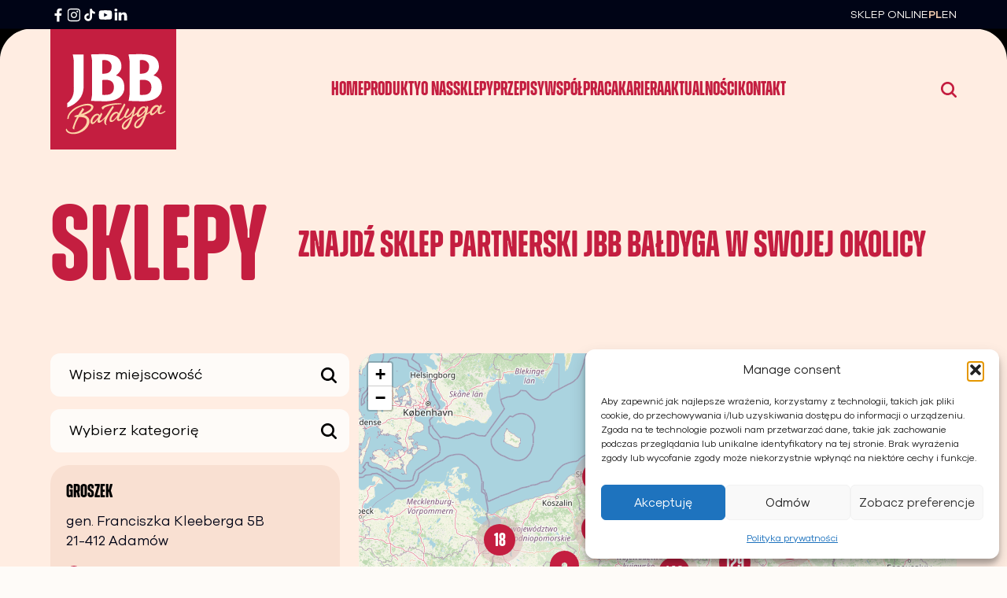

--- FILE ---
content_type: text/html; charset=UTF-8
request_url: https://jbb.pl/sklepy/
body_size: 58595
content:
<!doctype html>
<html lang="pl-PL">

<head>
  <meta charset="utf-8">
  <meta name="viewport" content="width=device-width, initial-scale=1">
    <meta name='robots' content='index, follow, max-image-preview:large, max-snippet:-1, max-video-preview:-1' />
<link rel="alternate" href="https://jbb.pl/sklepy/" hreflang="pl" />
<link rel="alternate" href="https://jbb.pl/en/shops/" hreflang="en" />

	<!-- This site is optimized with the Yoast SEO plugin v26.8 - https://yoast.com/product/yoast-seo-wordpress/ -->
	<title>Sklepy - JBB</title>
	<link rel="canonical" href="https://jbb.pl/sklepy/" />
	<meta property="og:locale" content="pl_PL" />
	<meta property="og:locale:alternate" content="en_US" />
	<meta property="og:type" content="article" />
	<meta property="og:title" content="Sklepy - JBB" />
	<meta property="og:url" content="https://jbb.pl/sklepy/" />
	<meta property="og:site_name" content="JBB" />
	<meta property="article:publisher" content="https://www.facebook.com/JBBBaldyga" />
	<meta property="article:modified_time" content="2024-12-20T11:21:34+00:00" />
	<meta name="twitter:card" content="summary_large_image" />
	<script type="application/ld+json" class="yoast-schema-graph">{"@context":"https://schema.org","@graph":[{"@type":"WebPage","@id":"https://jbb.pl/sklepy/","url":"https://jbb.pl/sklepy/","name":"Sklepy - JBB","isPartOf":{"@id":"https://jbb.pl/#website"},"datePublished":"2024-10-10T19:04:41+00:00","dateModified":"2024-12-20T11:21:34+00:00","breadcrumb":{"@id":"https://jbb.pl/sklepy/#breadcrumb"},"inLanguage":"pl-PL","potentialAction":[{"@type":"ReadAction","target":["https://jbb.pl/sklepy/"]}]},{"@type":"BreadcrumbList","@id":"https://jbb.pl/sklepy/#breadcrumb","itemListElement":[{"@type":"ListItem","position":1,"name":"Strona główna","item":"https://jbb.pl/"},{"@type":"ListItem","position":2,"name":"Sklepy"}]},{"@type":"WebSite","@id":"https://jbb.pl/#website","url":"https://jbb.pl/","name":"JBB","description":"Jedz Bardziej Bosko","publisher":{"@id":"https://jbb.pl/#organization"},"potentialAction":[{"@type":"SearchAction","target":{"@type":"EntryPoint","urlTemplate":"https://jbb.pl/?s={search_term_string}"},"query-input":{"@type":"PropertyValueSpecification","valueRequired":true,"valueName":"search_term_string"}}],"inLanguage":"pl-PL"},{"@type":"Organization","@id":"https://jbb.pl/#organization","name":"JBB","url":"https://jbb.pl/","logo":{"@type":"ImageObject","inLanguage":"pl-PL","@id":"https://jbb.pl/#/schema/logo/image/","url":"https://jbb.pl/wp-content/uploads/2025/05/JBB-LOGO-_25.png","contentUrl":"https://jbb.pl/wp-content/uploads/2025/05/JBB-LOGO-_25.png","width":437,"height":437,"caption":"JBB"},"image":{"@id":"https://jbb.pl/#/schema/logo/image/"},"sameAs":["https://www.facebook.com/JBBBaldyga","https://www.instagram.com/jbb_baldyga","https://www.linkedin.com/company/jbb-badyga","https://www.youtube.com/@jbb_baldyga"]}]}</script>
	<!-- / Yoast SEO plugin. -->


<link rel='dns-prefetch' href='//www.google.com' />
<link rel='dns-prefetch' href='//www.googletagmanager.com' />
<style id='wp-img-auto-sizes-contain-inline-css'>
img:is([sizes=auto i],[sizes^="auto," i]){contain-intrinsic-size:3000px 1500px}
/*# sourceURL=wp-img-auto-sizes-contain-inline-css */
</style>
<link rel='stylesheet' id='cmplz-general-css' href='https://jbb.pl/wp-content/plugins/complianz-gdpr/assets/css/cookieblocker.min.css?ver=1767034355' media='all' />
<link rel='stylesheet' id='app/0-css' href='https://jbb.pl/wp-content/themes/jbb/public/css/app.149483.css' media='all' />
<link rel='stylesheet' id='store-search/0-css' href='https://jbb.pl/wp-content/themes/jbb/public/css/store-search.5a3627.css' media='all' />
<link rel="https://api.w.org/" href="https://jbb.pl/wp-json/" /><link rel="alternate" title="JSON" type="application/json" href="https://jbb.pl/wp-json/wp/v2/pages/15" /><link rel="EditURI" type="application/rsd+xml" title="RSD" href="https://jbb.pl/xmlrpc.php?rsd" />
<link rel='shortlink' href='https://jbb.pl/?p=15' />
<meta name="generator" content="Site Kit by Google 1.170.0" />			<style>.cmplz-hidden {
					display: none !important;
				}</style><!-- Analytics by WP Statistics - https://wp-statistics.com -->
<meta name="redi-version" content="1.2.7" /><link rel="icon" href="https://jbb.pl/wp-content/uploads/2024/12/cropped-Logo-JBB-Basic-32x32.png" sizes="32x32" />
<link rel="icon" href="https://jbb.pl/wp-content/uploads/2024/12/cropped-Logo-JBB-Basic-192x192.png" sizes="192x192" />
<link rel="apple-touch-icon" href="https://jbb.pl/wp-content/uploads/2024/12/cropped-Logo-JBB-Basic-180x180.png" />
<meta name="msapplication-TileImage" content="https://jbb.pl/wp-content/uploads/2024/12/cropped-Logo-JBB-Basic-270x270.png" />
<link rel="preload" href="https://jbb.pl/wp-content/themes/jbb/public/fonts/ZuumeSoft-Bold.490e59.woff2" as="font" type="font/woff2" crossorigin>
<link rel="preload" href="https://jbb.pl/wp-content/themes/jbb/public/fonts/GalanoGrotesque-Regular.183a5b.woff2" as="font" type="font/woff2" crossorigin>
<style id='global-styles-inline-css'>
:root{--wp--preset--aspect-ratio--square: 1;--wp--preset--aspect-ratio--4-3: 4/3;--wp--preset--aspect-ratio--3-4: 3/4;--wp--preset--aspect-ratio--3-2: 3/2;--wp--preset--aspect-ratio--2-3: 2/3;--wp--preset--aspect-ratio--16-9: 16/9;--wp--preset--aspect-ratio--9-16: 9/16;--wp--preset--color--black: #000000;--wp--preset--color--cyan-bluish-gray: #abb8c3;--wp--preset--color--white: #ffffff;--wp--preset--color--pale-pink: #f78da7;--wp--preset--color--vivid-red: #cf2e2e;--wp--preset--color--luminous-vivid-orange: #ff6900;--wp--preset--color--luminous-vivid-amber: #fcb900;--wp--preset--color--light-green-cyan: #7bdcb5;--wp--preset--color--vivid-green-cyan: #00d084;--wp--preset--color--pale-cyan-blue: #8ed1fc;--wp--preset--color--vivid-cyan-blue: #0693e3;--wp--preset--color--vivid-purple: #9b51e0;--wp--preset--gradient--vivid-cyan-blue-to-vivid-purple: linear-gradient(135deg,rgb(6,147,227) 0%,rgb(155,81,224) 100%);--wp--preset--gradient--light-green-cyan-to-vivid-green-cyan: linear-gradient(135deg,rgb(122,220,180) 0%,rgb(0,208,130) 100%);--wp--preset--gradient--luminous-vivid-amber-to-luminous-vivid-orange: linear-gradient(135deg,rgb(252,185,0) 0%,rgb(255,105,0) 100%);--wp--preset--gradient--luminous-vivid-orange-to-vivid-red: linear-gradient(135deg,rgb(255,105,0) 0%,rgb(207,46,46) 100%);--wp--preset--gradient--very-light-gray-to-cyan-bluish-gray: linear-gradient(135deg,rgb(238,238,238) 0%,rgb(169,184,195) 100%);--wp--preset--gradient--cool-to-warm-spectrum: linear-gradient(135deg,rgb(74,234,220) 0%,rgb(151,120,209) 20%,rgb(207,42,186) 40%,rgb(238,44,130) 60%,rgb(251,105,98) 80%,rgb(254,248,76) 100%);--wp--preset--gradient--blush-light-purple: linear-gradient(135deg,rgb(255,206,236) 0%,rgb(152,150,240) 100%);--wp--preset--gradient--blush-bordeaux: linear-gradient(135deg,rgb(254,205,165) 0%,rgb(254,45,45) 50%,rgb(107,0,62) 100%);--wp--preset--gradient--luminous-dusk: linear-gradient(135deg,rgb(255,203,112) 0%,rgb(199,81,192) 50%,rgb(65,88,208) 100%);--wp--preset--gradient--pale-ocean: linear-gradient(135deg,rgb(255,245,203) 0%,rgb(182,227,212) 50%,rgb(51,167,181) 100%);--wp--preset--gradient--electric-grass: linear-gradient(135deg,rgb(202,248,128) 0%,rgb(113,206,126) 100%);--wp--preset--gradient--midnight: linear-gradient(135deg,rgb(2,3,129) 0%,rgb(40,116,252) 100%);--wp--preset--font-size--small: 13px;--wp--preset--font-size--medium: 20px;--wp--preset--font-size--large: 36px;--wp--preset--font-size--x-large: 42px;--wp--preset--spacing--20: 0.44rem;--wp--preset--spacing--30: 0.67rem;--wp--preset--spacing--40: 1rem;--wp--preset--spacing--50: 1.5rem;--wp--preset--spacing--60: 2.25rem;--wp--preset--spacing--70: 3.38rem;--wp--preset--spacing--80: 5.06rem;--wp--preset--shadow--natural: 6px 6px 9px rgba(0, 0, 0, 0.2);--wp--preset--shadow--deep: 12px 12px 50px rgba(0, 0, 0, 0.4);--wp--preset--shadow--sharp: 6px 6px 0px rgba(0, 0, 0, 0.2);--wp--preset--shadow--outlined: 6px 6px 0px -3px rgb(255, 255, 255), 6px 6px rgb(0, 0, 0);--wp--preset--shadow--crisp: 6px 6px 0px rgb(0, 0, 0);}:where(.is-layout-flex){gap: 0.5em;}:where(.is-layout-grid){gap: 0.5em;}body .is-layout-flex{display: flex;}.is-layout-flex{flex-wrap: wrap;align-items: center;}.is-layout-flex > :is(*, div){margin: 0;}body .is-layout-grid{display: grid;}.is-layout-grid > :is(*, div){margin: 0;}:where(.wp-block-columns.is-layout-flex){gap: 2em;}:where(.wp-block-columns.is-layout-grid){gap: 2em;}:where(.wp-block-post-template.is-layout-flex){gap: 1.25em;}:where(.wp-block-post-template.is-layout-grid){gap: 1.25em;}.has-black-color{color: var(--wp--preset--color--black) !important;}.has-cyan-bluish-gray-color{color: var(--wp--preset--color--cyan-bluish-gray) !important;}.has-white-color{color: var(--wp--preset--color--white) !important;}.has-pale-pink-color{color: var(--wp--preset--color--pale-pink) !important;}.has-vivid-red-color{color: var(--wp--preset--color--vivid-red) !important;}.has-luminous-vivid-orange-color{color: var(--wp--preset--color--luminous-vivid-orange) !important;}.has-luminous-vivid-amber-color{color: var(--wp--preset--color--luminous-vivid-amber) !important;}.has-light-green-cyan-color{color: var(--wp--preset--color--light-green-cyan) !important;}.has-vivid-green-cyan-color{color: var(--wp--preset--color--vivid-green-cyan) !important;}.has-pale-cyan-blue-color{color: var(--wp--preset--color--pale-cyan-blue) !important;}.has-vivid-cyan-blue-color{color: var(--wp--preset--color--vivid-cyan-blue) !important;}.has-vivid-purple-color{color: var(--wp--preset--color--vivid-purple) !important;}.has-black-background-color{background-color: var(--wp--preset--color--black) !important;}.has-cyan-bluish-gray-background-color{background-color: var(--wp--preset--color--cyan-bluish-gray) !important;}.has-white-background-color{background-color: var(--wp--preset--color--white) !important;}.has-pale-pink-background-color{background-color: var(--wp--preset--color--pale-pink) !important;}.has-vivid-red-background-color{background-color: var(--wp--preset--color--vivid-red) !important;}.has-luminous-vivid-orange-background-color{background-color: var(--wp--preset--color--luminous-vivid-orange) !important;}.has-luminous-vivid-amber-background-color{background-color: var(--wp--preset--color--luminous-vivid-amber) !important;}.has-light-green-cyan-background-color{background-color: var(--wp--preset--color--light-green-cyan) !important;}.has-vivid-green-cyan-background-color{background-color: var(--wp--preset--color--vivid-green-cyan) !important;}.has-pale-cyan-blue-background-color{background-color: var(--wp--preset--color--pale-cyan-blue) !important;}.has-vivid-cyan-blue-background-color{background-color: var(--wp--preset--color--vivid-cyan-blue) !important;}.has-vivid-purple-background-color{background-color: var(--wp--preset--color--vivid-purple) !important;}.has-black-border-color{border-color: var(--wp--preset--color--black) !important;}.has-cyan-bluish-gray-border-color{border-color: var(--wp--preset--color--cyan-bluish-gray) !important;}.has-white-border-color{border-color: var(--wp--preset--color--white) !important;}.has-pale-pink-border-color{border-color: var(--wp--preset--color--pale-pink) !important;}.has-vivid-red-border-color{border-color: var(--wp--preset--color--vivid-red) !important;}.has-luminous-vivid-orange-border-color{border-color: var(--wp--preset--color--luminous-vivid-orange) !important;}.has-luminous-vivid-amber-border-color{border-color: var(--wp--preset--color--luminous-vivid-amber) !important;}.has-light-green-cyan-border-color{border-color: var(--wp--preset--color--light-green-cyan) !important;}.has-vivid-green-cyan-border-color{border-color: var(--wp--preset--color--vivid-green-cyan) !important;}.has-pale-cyan-blue-border-color{border-color: var(--wp--preset--color--pale-cyan-blue) !important;}.has-vivid-cyan-blue-border-color{border-color: var(--wp--preset--color--vivid-cyan-blue) !important;}.has-vivid-purple-border-color{border-color: var(--wp--preset--color--vivid-purple) !important;}.has-vivid-cyan-blue-to-vivid-purple-gradient-background{background: var(--wp--preset--gradient--vivid-cyan-blue-to-vivid-purple) !important;}.has-light-green-cyan-to-vivid-green-cyan-gradient-background{background: var(--wp--preset--gradient--light-green-cyan-to-vivid-green-cyan) !important;}.has-luminous-vivid-amber-to-luminous-vivid-orange-gradient-background{background: var(--wp--preset--gradient--luminous-vivid-amber-to-luminous-vivid-orange) !important;}.has-luminous-vivid-orange-to-vivid-red-gradient-background{background: var(--wp--preset--gradient--luminous-vivid-orange-to-vivid-red) !important;}.has-very-light-gray-to-cyan-bluish-gray-gradient-background{background: var(--wp--preset--gradient--very-light-gray-to-cyan-bluish-gray) !important;}.has-cool-to-warm-spectrum-gradient-background{background: var(--wp--preset--gradient--cool-to-warm-spectrum) !important;}.has-blush-light-purple-gradient-background{background: var(--wp--preset--gradient--blush-light-purple) !important;}.has-blush-bordeaux-gradient-background{background: var(--wp--preset--gradient--blush-bordeaux) !important;}.has-luminous-dusk-gradient-background{background: var(--wp--preset--gradient--luminous-dusk) !important;}.has-pale-ocean-gradient-background{background: var(--wp--preset--gradient--pale-ocean) !important;}.has-electric-grass-gradient-background{background: var(--wp--preset--gradient--electric-grass) !important;}.has-midnight-gradient-background{background: var(--wp--preset--gradient--midnight) !important;}.has-small-font-size{font-size: var(--wp--preset--font-size--small) !important;}.has-medium-font-size{font-size: var(--wp--preset--font-size--medium) !important;}.has-large-font-size{font-size: var(--wp--preset--font-size--large) !important;}.has-x-large-font-size{font-size: var(--wp--preset--font-size--x-large) !important;}
/*# sourceURL=global-styles-inline-css */
</style>
</head>

<body class="wp-singular page-template page-template-template-stores page page-id-15 wp-embed-responsive wp-theme-jbb sklepy">
  
  <div id="app">
    <a href="https://jbb.pl/" class="mobile-logo">
  <img src="https://jbb.pl/wp-content/themes/jbb/public/images/logo.30ebfb.svg" alt="JBB" width="160" height="153">
</a>
    <header class="masthead">
  <div class="masthead--top">
    <div class="masthead--top-container container">
      <ul class="masthead--top-social">
                  <li>
            <a href="https://www.facebook.com/JBBBaldyga/" target="_blank" aria-label="Facebook" rel="noopener noreferrer">
              <svg width="30" height="30" viewBox="0 0 30 30" fill="none" xmlns="http://www.w3.org/2000/svg"><path
d="M20.8458 16.5689L21.5437 12.0241H17.1831V9.07608C17.1831 7.831 17.7917 6.61942 19.7458 6.61942H21.7279V2.74458C21.7279 2.74458 19.9301 2.4375 18.2048 2.4375C14.6148 2.4375 12.2642 4.615 12.2642 8.55683V12.0241H8.27209V16.5689H12.2642V27.5625H17.1775V16.5689H20.8458Z"
fill="#fff" /></svg>
            </a>
          </li>
                          <li>
            <a href="https://www.instagram.com/jbb_baldyga/" target="_blank" aria-label="Instagram" rel="noopener noreferrer">
              <svg width="30" height="30" viewBox="0 0 30 30" fill="none" xmlns="http://www.w3.org/2000/svg">
  <path
    d="M21.5333 27.2274C24.6478 27.2274 27.1781 24.693 27.1781 21.5825L27.1768 8.41978C27.1768 5.30524 24.6424 2.7749 21.5319 2.7749H8.46763C5.35309 2.7749 2.82275 5.30928 2.82275 8.41978V21.5839C2.82275 24.6945 5.35713 27.2274 8.46763 27.2274H21.5333ZM4.8718 8.4195C4.8718 6.43601 6.48314 4.82347 8.46783 4.82347H21.5333C23.5167 4.82347 25.1293 6.43481 25.1293 8.4195V21.5837C25.1293 23.5672 23.5179 25.1797 21.5333 25.1797L8.46783 25.1784C6.48434 25.1784 4.8718 23.567 4.8718 21.5823V8.4195Z"
    fill="#fff" />
  <path
    d="M15 20.9889C18.3026 20.9889 20.9892 18.3011 20.9892 14.9997C20.9892 11.6971 18.3027 9.01053 15 9.01053C11.6972 9.01053 9.01077 11.697 9.01077 14.9997C9.01077 18.3025 11.6972 20.9889 15 20.9889ZM15 11.0594C17.1715 11.0594 18.9403 12.8281 18.9403 14.9997C18.9403 17.1713 17.1716 18.9401 15 18.9401C12.8284 18.9401 11.0596 17.1713 11.0596 14.9997C11.0596 12.8281 12.8284 11.0594 15 11.0594Z"
    fill="#fff" />
  <path
    d="M22.0549 6.88684C24.0704 7.72186 22.8178 10.7432 20.8023 9.90947C18.7882 9.07444 20.0394 6.05193 22.0549 6.88684Z"
    fill="#fff" />
</svg>
            </a>
          </li>
                          <li>
            <a href="https://www.tiktok.com/@jbb_baldyga" target="_blank" aria-label="TikTok" rel="noopener noreferrer">
              <svg width="30" height="30" viewBox="0 0 30 30" fill="none" xmlns="http://www.w3.org/2000/svg">
  <path
    d="M23.834 8.80691C22.6701 8.55795 21.6162 7.94374 20.8258 7.05382C20.0355 6.1639 19.5501 5.0448 19.4403 3.85966V3.3457H15.4254V19.2795C15.4229 19.9849 15.1995 20.6718 14.7865 21.2436C14.3735 21.8155 13.7917 22.2436 13.1228 22.4677C12.454 22.6919 11.7317 22.7008 11.0575 22.4933C10.3833 22.2858 9.79105 21.8723 9.364 21.3108C8.93033 20.74 8.68975 20.0458 8.67717 19.329C8.66459 18.6122 8.88066 17.9101 9.29404 17.3244C9.70742 16.7386 10.2966 16.2998 10.9762 16.0715C11.6558 15.8432 12.3904 15.8374 13.0736 16.0547V11.9757C11.5502 11.7651 9.99906 12.036 8.63718 12.7503C7.2753 13.4647 6.17077 14.5869 5.47808 15.96C4.7854 17.333 4.5392 18.8882 4.77393 20.4081C5.00867 21.9279 5.71259 23.3364 6.78724 24.4365C7.81207 25.4851 9.12612 26.2045 10.5617 26.503C11.9972 26.8014 13.4891 26.6653 14.8469 26.112C16.2048 25.5587 17.3669 24.6133 18.1851 23.3966C19.0032 22.1798 19.4402 20.7469 19.4403 19.2806V11.1389C21.0629 12.2989 23.0084 12.9209 25.0029 12.9174V8.92812C24.6101 8.9286 24.2183 8.88798 23.834 8.80691Z"
    fill="#fff" />
</svg>
            </a>
          </li>
                          <li>
            <a href="https://www.youtube.com/channel/UCrourVSAnbHLyQm67XM5sqw" target="_blank" aria-label="YouTube" rel="noopener noreferrer">
              <svg width="30" height="30" viewBox="0 0 30 30" fill="none" xmlns="http://www.w3.org/2000/svg">
  <path
    d="M27.0797 8.92254C26.9397 8.38278 26.6589 7.88988 26.2659 7.49419C25.873 7.09851 25.3821 6.81422 24.8433 6.67038C21.5769 6.28514 18.2889 6.11154 15 6.15066C11.7112 6.11154 8.42323 6.28514 5.15678 6.67038C4.61803 6.81422 4.12711 7.09851 3.7342 7.49419C3.34127 7.88988 3.06045 8.38278 2.92039 8.92254C2.56258 10.9289 2.38862 12.9638 2.40067 15.0017C2.38802 17.0502 2.56199 19.0956 2.92039 21.1124C3.06771 21.6435 3.35176 22.1265 3.7442 22.5134C4.13662 22.9004 4.6237 23.1776 5.15678 23.3173C8.42323 23.7025 11.7112 23.8762 15 23.837C18.2889 23.8762 21.5769 23.7025 24.8433 23.3173C25.3764 23.1776 25.8635 22.9004 26.2558 22.5134C26.6483 22.1265 26.9324 21.6435 27.0797 21.1124C27.4381 19.0956 27.612 17.0502 27.5994 15.0017C27.6115 12.9638 27.4375 10.9289 27.0797 8.92254ZM12.4172 18.7658V11.2692L19.0161 15.0017L12.4172 18.75V18.7658Z"
    fill="#fff" />
</svg>
            </a>
          </li>
                          <li>
            <a href="https://www.linkedin.com/company/jbb-ba%C5%82dyga/?originalSubdomain=pl" target="_blank" aria-label="LinkedIn" rel="noopener noreferrer">
              <svg width="32" height="30" viewBox="0 0 32 30" fill="none" xmlns="http://www.w3.org/2000/svg">
  <path d="M7.91349 9.77954H2.93164V26.1488H7.91349V9.77954Z" fill="#fff" />
  <path
    d="M5.31772 2.05103C3.48073 2.05103 2.27271 3.27078 2.27271 4.89027C2.27271 6.47902 3.44079 7.72952 5.24784 7.72952H5.28777C7.1647 7.72952 8.33279 6.46877 8.32281 4.89027C8.28288 3.27078 7.15472 2.05103 5.31772 2.05103Z"
    fill="#fff" />
  <path
    d="M21.5212 9.62573C18.6659 9.62573 16.8788 11.2247 16.5493 12.3522V9.77948H10.9485C11.0184 11.1427 10.9485 26.1487 10.9485 26.1487H16.5493V17.303C16.5493 16.8007 16.5294 16.3087 16.6691 15.9602C17.0485 14.9762 17.8772 13.9512 19.3647 13.9512C21.3115 13.9512 22.1901 15.4682 22.1901 17.6822V26.1487H27.8409V17.0467C27.8409 11.9832 25.0654 9.62573 21.5212 9.62573Z"
    fill="#fff" />
</svg>
            </a>
          </li>
              </ul>
      <div class="masthead--top-extra">
        <a href="https://sklep.jbb.pl/" class="masthead--top-extra-shop" target="_blank">Sklep Online</a>
        <ul class="masthead--top-extra-langs">
                                    <li class="active">
                <span>
                  pl
                </span>
              </li>
                                                                <li class="">
                  <a href="https://jbb.pl/en/shops/"
                    title="English">
                    en
                  </a>
                </li>
                                            </ul>
      </div>
      <a href="https://jbb.pl/pliki-do-pobrania/zbiorcze-pobieranie-plikow/"
        class="masthead--top-bd js__bd_widget hidden">
        <img src="https://jbb.pl/wp-content/themes/jbb/public/images/icons/folder.36dc3f.svg" alt="">
        <span>Schowek (<span class="js__bd_count">0</span>)</span>
      </a>
    </div>
  </div>
  <div class="masthead--main container">
    <a href="https://jbb.pl/" class="masthead--main-brand">
      <img src="https://jbb.pl/wp-content/themes/jbb/public/images/logo.30ebfb.svg" alt="JBB" width="160" height="153">
    </a>
    <div class="masthead--main-nav">
      <div class="masthead--main-nav-top">
        <ul class="masthead--main-nav-top-langs">
                                    <li class="active">
                <span>
                  pl
                </span>
              </li>
                                                                <li class="">
                  <a href="https://jbb.pl/en/shops/" title="English">
                    en
                  </a>
                </li>
                                            </ul>
        <a href="https://sklep.jbb.pl/" class="masthead--main-nav-top-shop"
          target="_blank">Sklep Online</a>
        <a href="https://jbb.pl/wyszukiwanie/"
          class="masthead--main-nav-top-search" aria-label="Wyszukaj">
          <svg width="20" height="20" viewBox="0 0 20 20" fill="none" xmlns="http://www.w3.org/2000/svg">
            <path
              d="M8.4973 0C6.70253 0.00086804 4.95404 0.569767 3.5024 1.62519C2.05081 2.68073 0.970553 4.16854 0.416341 5.87567C-0.137677 7.58278 -0.13726 9.42144 0.417751 11.1284C0.972763 12.8353 2.05378 14.3225 3.50603 15.3772C4.95814 16.4318 6.7068 16.9999 8.50177 16.9997C10.2965 16.9996 12.0453 16.4314 13.4972 15.3764L17.7305 19.6097V19.6098C18.0675 19.9468 18.5587 20.0784 19.0191 19.9551C19.4795 19.8317 19.8391 19.4721 19.9625 19.0117C20.0858 18.5513 19.9542 18.0601 19.6172 17.7231L15.3839 13.4898C16.6202 11.7904 17.1826 9.69296 16.9623 7.603C16.7421 5.51298 15.7547 3.5789 14.1911 2.17449C12.6276 0.770205 10.599 -0.0046136 8.49733 5.29809e-05L8.4973 0ZM8.4973 14.3331C6.95025 14.3331 5.46653 13.7185 4.37266 12.6245C3.27871 11.5306 2.66413 10.0469 2.66413 8.4999C2.66413 6.9529 3.27871 5.46912 4.37266 4.37525C5.46661 3.2813 6.95031 2.66673 8.4973 2.66673C10.0443 2.66673 11.5281 3.2813 12.622 4.37525C13.7159 5.46921 14.3305 6.9529 14.3305 8.4999C14.3287 10.0464 13.7136 11.529 12.62 12.6226C11.5265 13.7162 10.0438 14.3314 8.4973 14.3331Z"
              fill="#C41E40" />
          </svg>
        </a>
      </div>
              <nav class="masthead--main-nav-nav">
          <ul id="primary-navigation" class="primary-navigation"><li id="menu-item-10619" class="menu-item menu-item-type-custom menu-item-object-custom menu-item-home menu-item-10619"><a href="https://jbb.pl">Home</a></li>
<li id="menu-item-985" class="menu-item menu-item-type-post_type menu-item-object-page menu-item-985"><a href="https://jbb.pl/nasze-produkty/">Produkty</a></li>
<li id="menu-item-129" class="menu-item menu-item-type-post_type menu-item-object-page menu-item-129"><a href="https://jbb.pl/o-nas/">O&nbsp;nas</a></li>
<li id="menu-item-130" class="menu-item menu-item-type-post_type menu-item-object-page current-menu-item page_item page-item-15 current_page_item menu-item-130"><a href="https://jbb.pl/sklepy/" aria-current="page">Sklepy</a></li>
<li id="menu-item-143" class="menu-item menu-item-type-post_type_archive menu-item-object-recipe menu-item-143"><a href="https://jbb.pl/przepisy/">Przepisy</a></li>
<li id="menu-item-514" class="menu-item menu-item-type-post_type menu-item-object-page menu-item-514"><a href="https://jbb.pl/czas-partnerstwa/">Współpraca</a></li>
<li id="menu-item-131" class="menu-item menu-item-type-post_type menu-item-object-page menu-item-131"><a href="https://jbb.pl/kariera/">Kariera</a></li>
<li id="menu-item-385" class="menu-item menu-item-type-post_type menu-item-object-page menu-item-385"><a href="https://jbb.pl/aktualnosci/">Aktualności</a></li>
<li id="menu-item-133" class="menu-item menu-item-type-post_type menu-item-object-page menu-item-133"><a href="https://jbb.pl/kontakt/">Kontakt</a></li>
</ul>
        </nav>
            <ul class="masthead--main-nav-social">
                  <li>
            <a href="https://www.facebook.com/JBBBaldyga/" target="_blank" aria-label="Facebook" rel="noopener noreferrer">
              <svg width="30" height="30" viewBox="0 0 30 30" fill="none" xmlns="http://www.w3.org/2000/svg">
                <path
                  d="M20.8458 16.5689L21.5437 12.0241H17.1831V9.07608C17.1831 7.831 17.7917 6.61942 19.7458 6.61942H21.7279V2.74458C21.7279 2.74458 19.9301 2.4375 18.2048 2.4375C14.6148 2.4375 12.2642 4.615 12.2642 8.55683V12.0241H8.27209V16.5689H12.2642V27.5625H17.1775V16.5689H20.8458Z"
                  fill="#C41E40" />
              </svg>
            </a>
          </li>
                          <li>
            <a href="https://www.instagram.com/jbb_baldyga/" target="_blank" aria-label="Instagram" rel="noopener noreferrer">
              <svg width="30" height="30" viewBox="0 0 30 30" fill="none" xmlns="http://www.w3.org/2000/svg">
                <path
                  d="M21.5333 27.2274C24.6478 27.2274 27.1781 24.693 27.1781 21.5825L27.1768 8.41978C27.1768 5.30524 24.6424 2.7749 21.5319 2.7749H8.46763C5.35309 2.7749 2.82275 5.30928 2.82275 8.41978V21.5839C2.82275 24.6945 5.35713 27.2274 8.46763 27.2274H21.5333ZM4.8718 8.4195C4.8718 6.43601 6.48314 4.82347 8.46783 4.82347H21.5333C23.5167 4.82347 25.1293 6.43481 25.1293 8.4195V21.5837C25.1293 23.5672 23.5179 25.1797 21.5333 25.1797L8.46783 25.1784C6.48434 25.1784 4.8718 23.567 4.8718 21.5823V8.4195Z"
                  fill="#C41E40" />
                <path
                  d="M15 20.9889C18.3026 20.9889 20.9892 18.3011 20.9892 14.9997C20.9892 11.6971 18.3027 9.01053 15 9.01053C11.6972 9.01053 9.01077 11.697 9.01077 14.9997C9.01077 18.3025 11.6972 20.9889 15 20.9889ZM15 11.0594C17.1715 11.0594 18.9403 12.8281 18.9403 14.9997C18.9403 17.1713 17.1716 18.9401 15 18.9401C12.8284 18.9401 11.0596 17.1713 11.0596 14.9997C11.0596 12.8281 12.8284 11.0594 15 11.0594Z"
                  fill="#C41E40" />
                <path
                  d="M22.0549 6.88684C24.0704 7.72186 22.8178 10.7432 20.8023 9.90947C18.7882 9.07444 20.0394 6.05193 22.0549 6.88684Z"
                  fill="#C41E40" />
              </svg>
            </a>
          </li>
                          <li>
            <a href="https://www.tiktok.com/@jbb_baldyga" target="_blank" aria-label="TikTok" rel="noopener noreferrer">
              <svg width="30" height="30" viewBox="0 0 30 30" fill="none" xmlns="http://www.w3.org/2000/svg">
                <path
                  d="M23.834 8.80691C22.6701 8.55795 21.6162 7.94374 20.8258 7.05382C20.0355 6.1639 19.5501 5.0448 19.4403 3.85966V3.3457H15.4254V19.2795C15.4229 19.9849 15.1995 20.6718 14.7865 21.2436C14.3735 21.8155 13.7917 22.2436 13.1228 22.4677C12.454 22.6919 11.7317 22.7008 11.0575 22.4933C10.3833 22.2858 9.79105 21.8723 9.364 21.3108C8.93033 20.74 8.68975 20.0458 8.67717 19.329C8.66459 18.6122 8.88066 17.9101 9.29404 17.3244C9.70742 16.7386 10.2966 16.2998 10.9762 16.0715C11.6558 15.8432 12.3904 15.8374 13.0736 16.0547V11.9757C11.5502 11.7651 9.99906 12.036 8.63718 12.7503C7.2753 13.4647 6.17077 14.5869 5.47808 15.96C4.7854 17.333 4.5392 18.8882 4.77393 20.4081C5.00867 21.9279 5.71259 23.3364 6.78724 24.4365C7.81207 25.4851 9.12612 26.2045 10.5617 26.503C11.9972 26.8014 13.4891 26.6653 14.8469 26.112C16.2048 25.5587 17.3669 24.6133 18.1851 23.3966C19.0032 22.1798 19.4402 20.7469 19.4403 19.2806V11.1389C21.0629 12.2989 23.0084 12.9209 25.0029 12.9174V8.92812C24.6101 8.9286 24.2183 8.88798 23.834 8.80691Z"
                  fill="#C41E40" />
              </svg>
            </a>
          </li>
                          <li>
            <a href="https://www.youtube.com/channel/UCrourVSAnbHLyQm67XM5sqw" target="_blank" aria-label="YouTube" rel="noopener noreferrer">
              <svg width="30" height="30" viewBox="0 0 30 30" fill="none"
                xmlns="http://www.w3.org/2000/svg">
                <path
                  d="M27.0797 8.92254C26.9397 8.38278 26.6589 7.88988 26.2659 7.49419C25.873 7.09851 25.3821 6.81422 24.8433 6.67038C21.5769 6.28514 18.2889 6.11154 15 6.15066C11.7112 6.11154 8.42323 6.28514 5.15678 6.67038C4.61803 6.81422 4.12711 7.09851 3.7342 7.49419C3.34127 7.88988 3.06045 8.38278 2.92039 8.92254C2.56258 10.9289 2.38862 12.9638 2.40067 15.0017C2.38802 17.0502 2.56199 19.0956 2.92039 21.1124C3.06771 21.6435 3.35176 22.1265 3.7442 22.5134C4.13662 22.9004 4.6237 23.1776 5.15678 23.3173C8.42323 23.7025 11.7112 23.8762 15 23.837C18.2889 23.8762 21.5769 23.7025 24.8433 23.3173C25.3764 23.1776 25.8635 22.9004 26.2558 22.5134C26.6483 22.1265 26.9324 21.6435 27.0797 21.1124C27.4381 19.0956 27.612 17.0502 27.5994 15.0017C27.6115 12.9638 27.4375 10.9289 27.0797 8.92254ZM12.4172 18.7658V11.2692L19.0161 15.0017L12.4172 18.75V18.7658Z"
                  fill="#C41E40" />
              </svg>
            </a>
          </li>
                          <li>
            <a href="https://www.linkedin.com/company/jbb-ba%C5%82dyga/?originalSubdomain=pl" target="_blank" aria-label="YouTube" rel="noopener noreferrer">
              <svg width="32" height="30" viewBox="0 0 32 30" fill="none"
                xmlns="http://www.w3.org/2000/svg">
                <path d="M7.91349 9.77954H2.93164V26.1488H7.91349V9.77954Z" fill="#C41E40" />
                <path
                  d="M5.31772 2.05103C3.48073 2.05103 2.27271 3.27078 2.27271 4.89027C2.27271 6.47902 3.44079 7.72952 5.24784 7.72952H5.28777C7.1647 7.72952 8.33279 6.46877 8.32281 4.89027C8.28288 3.27078 7.15472 2.05103 5.31772 2.05103Z"
                  fill="#C41E40" />
                <path
                  d="M21.5212 9.62573C18.6659 9.62573 16.8788 11.2247 16.5493 12.3522V9.77948H10.9485C11.0184 11.1427 10.9485 26.1487 10.9485 26.1487H16.5493V17.303C16.5493 16.8007 16.5294 16.3087 16.6691 15.9602C17.0485 14.9762 17.8772 13.9512 19.3647 13.9512C21.3115 13.9512 22.1901 15.4682 22.1901 17.6822V26.1487H27.8409V17.0467C27.8409 11.9832 25.0654 9.62573 21.5212 9.62573Z"
                  fill="#C41E40" />
              </svg>
            </a>
          </li>
              </ul>
    </div>
    <div class="masthead--main-actions">
      <a href="https://jbb.pl/pliki-do-pobrania/zbiorcze-pobieranie-plikow/"
        class="masthead--main-bd js__bd_widget hidden">
        <img src="https://jbb.pl/wp-content/themes/jbb/public/images/icons/folder.36dc3f.svg" alt="">
      </a>
      <div class="masthead--main-hamburger">
        <button class="hamburger hamburger--collapse mobile-menu-toggle top-hamburger" type="button"
          aria-label="Menu">
          <span class="hamburger-box">
            <span class="hamburger-inner"></span>
          </span>
        </button>
      </div>
    </div>
  </div>
</header>
    <div class="scrollhead">
  <div class="scrollhead--container container">
    <a href="https://jbb.pl/" class="scrollhead--brand">
      <img src="https://jbb.pl/wp-content/themes/jbb/public/images/logo.30ebfb.svg" alt="JBB" width="160" height="153">
    </a>
          <nav class="scrollhead--nav">
        <ul id="primary-navigation" class="primary-navigation"><li class="menu-item menu-item-type-custom menu-item-object-custom menu-item-home menu-item-10619"><a href="https://jbb.pl">Home</a></li>
<li class="menu-item menu-item-type-post_type menu-item-object-page menu-item-985"><a href="https://jbb.pl/nasze-produkty/">Produkty</a></li>
<li class="menu-item menu-item-type-post_type menu-item-object-page menu-item-129"><a href="https://jbb.pl/o-nas/">O&nbsp;nas</a></li>
<li class="menu-item menu-item-type-post_type menu-item-object-page current-menu-item page_item page-item-15 current_page_item menu-item-130"><a href="https://jbb.pl/sklepy/" aria-current="page">Sklepy</a></li>
<li class="menu-item menu-item-type-post_type_archive menu-item-object-recipe menu-item-143"><a href="https://jbb.pl/przepisy/">Przepisy</a></li>
<li class="menu-item menu-item-type-post_type menu-item-object-page menu-item-514"><a href="https://jbb.pl/czas-partnerstwa/">Współpraca</a></li>
<li class="menu-item menu-item-type-post_type menu-item-object-page menu-item-131"><a href="https://jbb.pl/kariera/">Kariera</a></li>
<li class="menu-item menu-item-type-post_type menu-item-object-page menu-item-385"><a href="https://jbb.pl/aktualnosci/">Aktualności</a></li>
<li class="menu-item menu-item-type-post_type menu-item-object-page menu-item-133"><a href="https://jbb.pl/kontakt/">Kontakt</a></li>
</ul>
      </nav>
        <a href="https://jbb.pl/wyszukiwanie/" class="scrollhead--search"
      aria-label="Wyszukaj">
      <svg width="20" height="20" viewBox="0 0 20 20" fill="none" xmlns="http://www.w3.org/2000/svg">
        <path
          d="M8.4973 0C6.70253 0.00086804 4.95404 0.569767 3.5024 1.62519C2.05081 2.68073 0.970553 4.16854 0.416341 5.87567C-0.137677 7.58278 -0.13726 9.42144 0.417751 11.1284C0.972763 12.8353 2.05378 14.3225 3.50603 15.3772C4.95814 16.4318 6.7068 16.9999 8.50177 16.9997C10.2965 16.9996 12.0453 16.4314 13.4972 15.3764L17.7305 19.6097V19.6098C18.0675 19.9468 18.5587 20.0784 19.0191 19.9551C19.4795 19.8317 19.8391 19.4721 19.9625 19.0117C20.0858 18.5513 19.9542 18.0601 19.6172 17.7231L15.3839 13.4898C16.6202 11.7904 17.1826 9.69296 16.9623 7.603C16.7421 5.51298 15.7547 3.5789 14.1911 2.17449C12.6276 0.770205 10.599 -0.0046136 8.49733 5.29809e-05L8.4973 0ZM8.4973 14.3331C6.95025 14.3331 5.46653 13.7185 4.37266 12.6245C3.27871 11.5306 2.66413 10.0469 2.66413 8.4999C2.66413 6.9529 3.27871 5.46912 4.37266 4.37525C5.46661 3.2813 6.95031 2.66673 8.4973 2.66673C10.0443 2.66673 11.5281 3.2813 12.622 4.37525C13.7159 5.46921 14.3305 6.9529 14.3305 8.4999C14.3287 10.0464 13.7136 11.529 12.62 12.6226C11.5265 13.7162 10.0438 14.3314 8.4973 14.3331Z"
          fill="#C41E40" />
      </svg>
    </a>
  </div>
</div>

    <main id="main">
        <div class="t-stores">
    <section class="t-stores--main container">
      <header class="t-stores--main-header">
        <h1>Sklepy</h1>
                  <h2>Znajdź sklep partnerski JBB Bałdyga w&nbsp;swojej okolicy</h2>
              </header>
      <div class="t-stores--main-content">
        <div class="ss store-search"
  data-categories="[{&quot;id&quot;:&quot;13472&quot;,&quot;name&quot;:&quot;DELIKATESY MI\u0118SNE JBB BA\u0141DYGA&quot;},{&quot;id&quot;:&quot;13474&quot;,&quot;name&quot;:&quot;BAZAREK MI\u0118SNY&quot;},{&quot;id&quot;:&quot;13473&quot;,&quot;name&quot;:&quot;MASARNIA U J\u00d3ZEFA&quot;}]">
  <div class="ss--search">
    <input type="text" id="stores-input" placeholder="Wpisz miejscowość" autocomplete="off">
    <button class="ss--search-reset" id="stores-reset">
      <svg width="21" height="21" viewBox="0 0 21 21" fill="none" xmlns="http://www.w3.org/2000/svg">
        <path d="M2 2L19 19" stroke="#C41E40" stroke-width="3" stroke-linecap="round" />
        <path d="M19 2L2 19" stroke="#C41E40" stroke-width="3" stroke-linecap="round" />
      </svg>
    </button>
  </div>
  <div class="ss--category">
    <input type="text" id="category-input" placeholder="Wybierz kategorię" autocomplete="off">
    <button class="ss--category-reset" id="category-reset">
      <svg width="21" height="21" viewBox="0 0 21 21" fill="none" xmlns="http://www.w3.org/2000/svg">
        <path d="M2 2L19 19" stroke="#C41E40" stroke-width="3" stroke-linecap="round" />
        <path d="M19 2L2 19" stroke="#C41E40" stroke-width="3" stroke-linecap="round" />
      </svg>
    </button>
  </div>
  <div class="ss--list" id="stores-list" data-lenis-prevent>
    <ul class="ss--list-items"></ul>
  </div>
  <div class="ss--empty">
    Brak wyników. Spróbuj zmienić kryteria wyszukiwania.
  </div>
  <div class="ss--map">
    <div id="stores-map"></div>
  </div>
</div>
      </div>
    </section>
    <section class="t-stores--newsletter">
      <div class="s-newsletter container">
  <header class="s-newsletter--header">
    <h2>Newsletter</h2>
  </header>
  <div class="s-newsletter--wrapper">
    <div class="s-newsletter--scene">
      <div class="s-newsletter--line">
        <span class="s-newsletter--line-cover"></span>
      </div>
      <div class="s-newsletter--sausage">
        <img src="https://jbb.pl/wp-content/themes/jbb/public/images/newsletter/sausage.a217ba.png" alt="">
        <img src="https://jbb.pl/wp-content/themes/jbb/public/images/newsletter/text_pl.3ab120.svg" alt="">
      </div>
      <div class="s-newsletter--grill">
        <img src="https://jbb.pl/wp-content/themes/jbb/public/images/newsletter/grill.3a3b88.png" alt="">
      </div>
    </div>
    <form class="s-newsletter--form">
      <input type="hidden" name="action" value="newsletter_submit">
      <div class="s-newsletter--form-wrapper">
        <div class="s-newsletter--form-main">
          <input type="email" name="email" placeholder="Twój e-mail" required>
          <button type="submit" class="btn btn--solid">Zapisz się</button>
        </div>
        <div class="s-newsletter--form-acceptance">
          <label>
            <input type="checkbox" name="acceptance" id="acceptance" required>
            <div>
              <div><p>Wyrażam zgodę na&nbsp;przetwarzanie przez&nbsp;JBB BAŁDYGA Józef Bałdyga z&nbsp;siedzibą przy ul.&nbsp;Kościelnej 25, 07-437 Łyse, moich&nbsp;danych osobowych podanych w&nbsp;formularzu kontaktowym w&nbsp;celach marketingowych, tj.&nbsp;w&nbsp;celu przesyłania mi&nbsp;materiałów informacyjnych dotyczących działalności firmy, aktualnej oferty oraz&nbsp;prowadzonych akcji promocyjnych.</p>
<p>Zgoda może być w&nbsp;każdej chwili odwołana. Wycofanie zgody nie&nbsp;wpływa na&nbsp;zgodność z&nbsp;prawem przetwarzania, którego&nbsp;dokonano na&nbsp;podstawie zgody przed&nbsp;jej wycofaniem.</p></div>
            </div>
          </label>
        </div>
      </div>
    </form>
    <div class="s-newsletter--message">
      <p>Dziękujemy za zapisanie się do newslettera!</p>
    </div>
  </div>
</div>
    </section>
  </div>
    </main>

    <footer class="mastfoot container">
  <div class="mastfoot--wrapper">
    <div class="mastfoot--cols">
      <div class="mastfoot--col mastfoot--col--brand">
        <a href="https://jbb.pl" aria-label="Strona główna">
          <img src="https://jbb.pl/wp-content/themes/jbb/public/images/logo.30ebfb.svg" alt="Logo JBB Bałdyga" width="160" height="153">
        </a>
        <ul>
                      <li>
              <a href="https://www.facebook.com/JBBBaldyga/" target="_blank" aria-label="Facebook" rel="noopener noreferrer">
                <svg width="30" height="30" viewBox="0 0 30 30" fill="none"
                  xmlns="http://www.w3.org/2000/svg">
                  <path
                    d="M20.8458 16.5689L21.5437 12.0241H17.1831V9.07608C17.1831 7.831 17.7917 6.61942 19.7458 6.61942H21.7279V2.74458C21.7279 2.74458 19.9301 2.4375 18.2048 2.4375C14.6148 2.4375 12.2642 4.615 12.2642 8.55683V12.0241H8.27209V16.5689H12.2642V27.5625H17.1775V16.5689H20.8458Z"
                    fill="#C41E40" />
                </svg>
              </a>
            </li>
                                <li>
              <a href="https://www.instagram.com/jbb_baldyga/" target="_blank" aria-label="Instagram" rel="noopener noreferrer">
                <svg width="30" height="30" viewBox="0 0 30 30" fill="none"
                  xmlns="http://www.w3.org/2000/svg">
                  <path
                    d="M21.5333 27.2274C24.6478 27.2274 27.1781 24.693 27.1781 21.5825L27.1768 8.41978C27.1768 5.30524 24.6424 2.7749 21.5319 2.7749H8.46763C5.35309 2.7749 2.82275 5.30928 2.82275 8.41978V21.5839C2.82275 24.6945 5.35713 27.2274 8.46763 27.2274H21.5333ZM4.8718 8.4195C4.8718 6.43601 6.48314 4.82347 8.46783 4.82347H21.5333C23.5167 4.82347 25.1293 6.43481 25.1293 8.4195V21.5837C25.1293 23.5672 23.5179 25.1797 21.5333 25.1797L8.46783 25.1784C6.48434 25.1784 4.8718 23.567 4.8718 21.5823V8.4195Z"
                    fill="#C41E40" />
                  <path
                    d="M15 20.9889C18.3026 20.9889 20.9892 18.3011 20.9892 14.9997C20.9892 11.6971 18.3027 9.01053 15 9.01053C11.6972 9.01053 9.01077 11.697 9.01077 14.9997C9.01077 18.3025 11.6972 20.9889 15 20.9889ZM15 11.0594C17.1715 11.0594 18.9403 12.8281 18.9403 14.9997C18.9403 17.1713 17.1716 18.9401 15 18.9401C12.8284 18.9401 11.0596 17.1713 11.0596 14.9997C11.0596 12.8281 12.8284 11.0594 15 11.0594Z"
                    fill="#C41E40" />
                  <path
                    d="M22.0549 6.88684C24.0704 7.72186 22.8178 10.7432 20.8023 9.90947C18.7882 9.07444 20.0394 6.05193 22.0549 6.88684Z"
                    fill="#C41E40" />
                </svg>
              </a>
            </li>
                                <li>
              <a href="https://www.tiktok.com/@jbb_baldyga" target="_blank" aria-label="TikTok" rel="noopener noreferrer">
                <svg width="30" height="30" viewBox="0 0 30 30" fill="none"
                  xmlns="http://www.w3.org/2000/svg">
                  <path
                    d="M23.834 8.80691C22.6701 8.55795 21.6162 7.94374 20.8258 7.05382C20.0355 6.1639 19.5501 5.0448 19.4403 3.85966V3.3457H15.4254V19.2795C15.4229 19.9849 15.1995 20.6718 14.7865 21.2436C14.3735 21.8155 13.7917 22.2436 13.1228 22.4677C12.454 22.6919 11.7317 22.7008 11.0575 22.4933C10.3833 22.2858 9.79105 21.8723 9.364 21.3108C8.93033 20.74 8.68975 20.0458 8.67717 19.329C8.66459 18.6122 8.88066 17.9101 9.29404 17.3244C9.70742 16.7386 10.2966 16.2998 10.9762 16.0715C11.6558 15.8432 12.3904 15.8374 13.0736 16.0547V11.9757C11.5502 11.7651 9.99906 12.036 8.63718 12.7503C7.2753 13.4647 6.17077 14.5869 5.47808 15.96C4.7854 17.333 4.5392 18.8882 4.77393 20.4081C5.00867 21.9279 5.71259 23.3364 6.78724 24.4365C7.81207 25.4851 9.12612 26.2045 10.5617 26.503C11.9972 26.8014 13.4891 26.6653 14.8469 26.112C16.2048 25.5587 17.3669 24.6133 18.1851 23.3966C19.0032 22.1798 19.4402 20.7469 19.4403 19.2806V11.1389C21.0629 12.2989 23.0084 12.9209 25.0029 12.9174V8.92812C24.6101 8.9286 24.2183 8.88798 23.834 8.80691Z"
                    fill="#C41E40" />
                </svg>
              </a>
            </li>
                                <li>
              <a href="https://www.youtube.com/channel/UCrourVSAnbHLyQm67XM5sqw" target="_blank" aria-label="YouTube" rel="noopener noreferrer">
                <svg width="30" height="30" viewBox="0 0 30 30" fill="none"
                  xmlns="http://www.w3.org/2000/svg">
                  <path
                    d="M27.0797 8.92254C26.9397 8.38278 26.6589 7.88988 26.2659 7.49419C25.873 7.09851 25.3821 6.81422 24.8433 6.67038C21.5769 6.28514 18.2889 6.11154 15 6.15066C11.7112 6.11154 8.42323 6.28514 5.15678 6.67038C4.61803 6.81422 4.12711 7.09851 3.7342 7.49419C3.34127 7.88988 3.06045 8.38278 2.92039 8.92254C2.56258 10.9289 2.38862 12.9638 2.40067 15.0017C2.38802 17.0502 2.56199 19.0956 2.92039 21.1124C3.06771 21.6435 3.35176 22.1265 3.7442 22.5134C4.13662 22.9004 4.6237 23.1776 5.15678 23.3173C8.42323 23.7025 11.7112 23.8762 15 23.837C18.2889 23.8762 21.5769 23.7025 24.8433 23.3173C25.3764 23.1776 25.8635 22.9004 26.2558 22.5134C26.6483 22.1265 26.9324 21.6435 27.0797 21.1124C27.4381 19.0956 27.612 17.0502 27.5994 15.0017C27.6115 12.9638 27.4375 10.9289 27.0797 8.92254ZM12.4172 18.7658V11.2692L19.0161 15.0017L12.4172 18.75V18.7658Z"
                    fill="#C41E40" />
                </svg>
              </a>
            </li>
                                <li>
              <a href="https://www.linkedin.com/company/jbb-ba%C5%82dyga/?originalSubdomain=pl" target="_blank" aria-label="YouTube" rel="noopener noreferrer">
                <svg width="32" height="30" viewBox="0 0 32 30" fill="none"
                  xmlns="http://www.w3.org/2000/svg">
                  <path d="M7.91349 9.77954H2.93164V26.1488H7.91349V9.77954Z" fill="#C41E40" />
                  <path
                    d="M5.31772 2.05103C3.48073 2.05103 2.27271 3.27078 2.27271 4.89027C2.27271 6.47902 3.44079 7.72952 5.24784 7.72952H5.28777C7.1647 7.72952 8.33279 6.46877 8.32281 4.89027C8.28288 3.27078 7.15472 2.05103 5.31772 2.05103Z"
                    fill="#C41E40" />
                  <path
                    d="M21.5212 9.62573C18.6659 9.62573 16.8788 11.2247 16.5493 12.3522V9.77948H10.9485C11.0184 11.1427 10.9485 26.1487 10.9485 26.1487H16.5493V17.303C16.5493 16.8007 16.5294 16.3087 16.6691 15.9602C17.0485 14.9762 17.8772 13.9512 19.3647 13.9512C21.3115 13.9512 22.1901 15.4682 22.1901 17.6822V26.1487H27.8409V17.0467C27.8409 11.9832 25.0654 9.62573 21.5212 9.62573Z"
                    fill="#C41E40" />
                </svg>
              </a>
            </li>
                  </ul>
      </div>
      <div class="mastfoot--col mastfoot--col--about">
                  <h2>JBB Bałdyga</h2>
          <div class="mastfoot--col--about-data">
                          <address>ul.&nbsp;Kościelna 25,<br />
07-437 Łyse <br /></address>
                                      <a href="tel:+48 29 76 41 500">+48 29 76 41 500</a>
                                      <a href="mailto:jbb@jbb.pl">jbb@jbb.pl</a>
                      </div>
                      <a href="https://jbb.pl/kontakt/" class="btn">Przejdź do kontaktu</a>
                        </div>
      <div class="mastfoot--col mastfoot--col--products">
                  <h2>Produkty</h2>
          <nav>
            <ul id="footer-nav-products" class="footer-nav-products"><li id="menu-item-7520" class="menu-item menu-item-type-taxonomy menu-item-object-product_category menu-item-7520"><a href="https://jbb.pl/nasze-produkty/garmazeryjne-i-pieczone/">GARMAŻERYJNE I PIECZONE</a></li>
<li id="menu-item-7521" class="menu-item menu-item-type-taxonomy menu-item-object-product_category menu-item-7521"><a href="https://jbb.pl/nasze-produkty/kielbasy-kanapkowe/">KIEŁBASY KANAPKOWE</a></li>
<li id="menu-item-7522" class="menu-item menu-item-type-taxonomy menu-item-object-product_category menu-item-7522"><a href="https://jbb.pl/nasze-produkty/kielbasy-klasyczne/">KIEŁBASY KLASYCZNE</a></li>
<li id="menu-item-7523" class="menu-item menu-item-type-taxonomy menu-item-object-product_category menu-item-7523"><a href="https://jbb.pl/nasze-produkty/kielbasy-suche-i-podsuszane/">KIEŁBASY SUCHE I PODSUSZANE</a></li>
<li id="menu-item-7524" class="menu-item menu-item-type-taxonomy menu-item-object-product_category menu-item-7524"><a href="https://jbb.pl/nasze-produkty/parowki-pl/">PARÓWKI</a></li>
<li id="menu-item-7525" class="menu-item menu-item-type-taxonomy menu-item-object-product_category menu-item-7525"><a href="https://jbb.pl/nasze-produkty/pasztety-i-pasztetowe/">PASZTETY I PASZTETOWE</a></li>
<li id="menu-item-7526" class="menu-item menu-item-type-taxonomy menu-item-object-product_category menu-item-7526"><a href="https://jbb.pl/nasze-produkty/polanki-pl/">POLANKI</a></li>
<li id="menu-item-7527" class="menu-item menu-item-type-taxonomy menu-item-object-product_category menu-item-7527"><a href="https://jbb.pl/nasze-produkty/przekaski-pl/">PRZEKĄSKI</a></li>
<li id="menu-item-7528" class="menu-item menu-item-type-taxonomy menu-item-object-product_category menu-item-7528"><a href="https://jbb.pl/nasze-produkty/salami-pl/">SALAMI</a></li>
<li id="menu-item-7529" class="menu-item menu-item-type-taxonomy menu-item-object-product_category menu-item-7529"><a href="https://jbb.pl/nasze-produkty/salcesony-i-kaszanki/">SALCESONY I KASZANKI</a></li>
<li id="menu-item-7530" class="menu-item menu-item-type-taxonomy menu-item-object-product_category menu-item-7530"><a href="https://jbb.pl/nasze-produkty/schaby-i-poledwice/">SCHABY I POLĘDWICE</a></li>
<li id="menu-item-7531" class="menu-item menu-item-type-taxonomy menu-item-object-product_category menu-item-7531"><a href="https://jbb.pl/nasze-produkty/masarnia-u-jozefa-pl/">MASARNIA U JÓZEFA</a></li>
<li id="menu-item-7532" class="menu-item menu-item-type-taxonomy menu-item-object-product_category menu-item-7532"><a href="https://jbb.pl/nasze-produkty/szynki-i-wedzonki/">SZYNKI I WĘDZONKI</a></li>
</ul>
          </nav>
              </div>
      <div class="mastfoot--col mastfoot--col--help">
                  <h2>Pomoc</h2>
          <nav>
            <ul id="footer-nav-help" class="footer-nav-help"><li id="menu-item-122" class="menu-item menu-item-type-post_type menu-item-object-page menu-item-122"><a href="https://jbb.pl/pliki-do-pobrania/">Pliki do&nbsp;pobrania</a></li>
<li id="menu-item-1217" class="menu-item menu-item-type-post_type menu-item-object-page menu-item-1217"><a href="https://jbb.pl/reklamacje-i-opinie/">Reklamacje i&nbsp;opinie</a></li>
<li id="menu-item-125" class="menu-item menu-item-type-post_type menu-item-object-page current-menu-item page_item page-item-15 current_page_item menu-item-125"><a href="https://jbb.pl/sklepy/" aria-current="page">Nasze sklepy</a></li>
<li id="menu-item-123" class="menu-item menu-item-type-post_type menu-item-object-page menu-item-123"><a href="https://jbb.pl/pytania-i-odpowiedzi/">Pytania i&nbsp;odpowiedzi</a></li>
</ul>
          </nav>
              </div>
    </div>
    <div class="mastfoot--social">
      <ul>
                  <li>
            <a href="https://www.facebook.com/JBBBaldyga/" target="_blank" aria-label="Facebook" rel="noopener noreferrer">
              <svg width="30" height="30" viewBox="0 0 30 30" fill="none" xmlns="http://www.w3.org/2000/svg">
                <path
                  d="M20.8458 16.5689L21.5437 12.0241H17.1831V9.07608C17.1831 7.831 17.7917 6.61942 19.7458 6.61942H21.7279V2.74458C21.7279 2.74458 19.9301 2.4375 18.2048 2.4375C14.6148 2.4375 12.2642 4.615 12.2642 8.55683V12.0241H8.27209V16.5689H12.2642V27.5625H17.1775V16.5689H20.8458Z"
                  fill="#C41E40" />
              </svg>
            </a>
          </li>
                          <li>
            <a href="https://www.instagram.com/jbb_baldyga/" target="_blank" aria-label="Instagram" rel="noopener noreferrer">
              <svg width="30" height="30" viewBox="0 0 30 30" fill="none" xmlns="http://www.w3.org/2000/svg">
                <path
                  d="M21.5333 27.2274C24.6478 27.2274 27.1781 24.693 27.1781 21.5825L27.1768 8.41978C27.1768 5.30524 24.6424 2.7749 21.5319 2.7749H8.46763C5.35309 2.7749 2.82275 5.30928 2.82275 8.41978V21.5839C2.82275 24.6945 5.35713 27.2274 8.46763 27.2274H21.5333ZM4.8718 8.4195C4.8718 6.43601 6.48314 4.82347 8.46783 4.82347H21.5333C23.5167 4.82347 25.1293 6.43481 25.1293 8.4195V21.5837C25.1293 23.5672 23.5179 25.1797 21.5333 25.1797L8.46783 25.1784C6.48434 25.1784 4.8718 23.567 4.8718 21.5823V8.4195Z"
                  fill="#C41E40" />
                <path
                  d="M15 20.9889C18.3026 20.9889 20.9892 18.3011 20.9892 14.9997C20.9892 11.6971 18.3027 9.01053 15 9.01053C11.6972 9.01053 9.01077 11.697 9.01077 14.9997C9.01077 18.3025 11.6972 20.9889 15 20.9889ZM15 11.0594C17.1715 11.0594 18.9403 12.8281 18.9403 14.9997C18.9403 17.1713 17.1716 18.9401 15 18.9401C12.8284 18.9401 11.0596 17.1713 11.0596 14.9997C11.0596 12.8281 12.8284 11.0594 15 11.0594Z"
                  fill="#C41E40" />
                <path
                  d="M22.0549 6.88684C24.0704 7.72186 22.8178 10.7432 20.8023 9.90947C18.7882 9.07444 20.0394 6.05193 22.0549 6.88684Z"
                  fill="#C41E40" />
              </svg>
            </a>
          </li>
                          <li>
            <a href="https://www.tiktok.com/@jbb_baldyga" target="_blank" aria-label="TikTok" rel="noopener noreferrer">
              <svg width="30" height="30" viewBox="0 0 30 30" fill="none"
                xmlns="http://www.w3.org/2000/svg">
                <path
                  d="M23.834 8.80691C22.6701 8.55795 21.6162 7.94374 20.8258 7.05382C20.0355 6.1639 19.5501 5.0448 19.4403 3.85966V3.3457H15.4254V19.2795C15.4229 19.9849 15.1995 20.6718 14.7865 21.2436C14.3735 21.8155 13.7917 22.2436 13.1228 22.4677C12.454 22.6919 11.7317 22.7008 11.0575 22.4933C10.3833 22.2858 9.79105 21.8723 9.364 21.3108C8.93033 20.74 8.68975 20.0458 8.67717 19.329C8.66459 18.6122 8.88066 17.9101 9.29404 17.3244C9.70742 16.7386 10.2966 16.2998 10.9762 16.0715C11.6558 15.8432 12.3904 15.8374 13.0736 16.0547V11.9757C11.5502 11.7651 9.99906 12.036 8.63718 12.7503C7.2753 13.4647 6.17077 14.5869 5.47808 15.96C4.7854 17.333 4.5392 18.8882 4.77393 20.4081C5.00867 21.9279 5.71259 23.3364 6.78724 24.4365C7.81207 25.4851 9.12612 26.2045 10.5617 26.503C11.9972 26.8014 13.4891 26.6653 14.8469 26.112C16.2048 25.5587 17.3669 24.6133 18.1851 23.3966C19.0032 22.1798 19.4402 20.7469 19.4403 19.2806V11.1389C21.0629 12.2989 23.0084 12.9209 25.0029 12.9174V8.92812C24.6101 8.9286 24.2183 8.88798 23.834 8.80691Z"
                  fill="#C41E40" />
              </svg>
            </a>
          </li>
                          <li>
            <a href="https://www.youtube.com/channel/UCrourVSAnbHLyQm67XM5sqw" target="_blank" aria-label="YouTube" rel="noopener noreferrer">
              <svg width="30" height="30" viewBox="0 0 30 30" fill="none"
                xmlns="http://www.w3.org/2000/svg">
                <path
                  d="M27.0797 8.92254C26.9397 8.38278 26.6589 7.88988 26.2659 7.49419C25.873 7.09851 25.3821 6.81422 24.8433 6.67038C21.5769 6.28514 18.2889 6.11154 15 6.15066C11.7112 6.11154 8.42323 6.28514 5.15678 6.67038C4.61803 6.81422 4.12711 7.09851 3.7342 7.49419C3.34127 7.88988 3.06045 8.38278 2.92039 8.92254C2.56258 10.9289 2.38862 12.9638 2.40067 15.0017C2.38802 17.0502 2.56199 19.0956 2.92039 21.1124C3.06771 21.6435 3.35176 22.1265 3.7442 22.5134C4.13662 22.9004 4.6237 23.1776 5.15678 23.3173C8.42323 23.7025 11.7112 23.8762 15 23.837C18.2889 23.8762 21.5769 23.7025 24.8433 23.3173C25.3764 23.1776 25.8635 22.9004 26.2558 22.5134C26.6483 22.1265 26.9324 21.6435 27.0797 21.1124C27.4381 19.0956 27.612 17.0502 27.5994 15.0017C27.6115 12.9638 27.4375 10.9289 27.0797 8.92254ZM12.4172 18.7658V11.2692L19.0161 15.0017L12.4172 18.75V18.7658Z"
                  fill="#C41E40" />
              </svg>
            </a>
          </li>
                          <li>
            <a href="https://www.linkedin.com/company/jbb-ba%C5%82dyga/?originalSubdomain=pl" target="_blank" aria-label="YouTube" rel="noopener noreferrer">
              <svg width="32" height="30" viewBox="0 0 32 30" fill="none"
                xmlns="http://www.w3.org/2000/svg">
                <path d="M7.91349 9.77954H2.93164V26.1488H7.91349V9.77954Z" fill="#C41E40" />
                <path
                  d="M5.31772 2.05103C3.48073 2.05103 2.27271 3.27078 2.27271 4.89027C2.27271 6.47902 3.44079 7.72952 5.24784 7.72952H5.28777C7.1647 7.72952 8.33279 6.46877 8.32281 4.89027C8.28288 3.27078 7.15472 2.05103 5.31772 2.05103Z"
                  fill="#C41E40" />
                <path
                  d="M21.5212 9.62573C18.6659 9.62573 16.8788 11.2247 16.5493 12.3522V9.77948H10.9485C11.0184 11.1427 10.9485 26.1487 10.9485 26.1487H16.5493V17.303C16.5493 16.8007 16.5294 16.3087 16.6691 15.9602C17.0485 14.9762 17.8772 13.9512 19.3647 13.9512C21.3115 13.9512 22.1901 15.4682 22.1901 17.6822V26.1487H27.8409V17.0467C27.8409 11.9832 25.0654 9.62573 21.5212 9.62573Z"
                  fill="#C41E40" />
              </svg>
            </a>
          </li>
              </ul>
    </div>
    <div class="mastfoot--bottom">
      <nav class="mastfoot--bottom-links">
        <ul>
          <li>
            <a href="https://jbb.pl/polityka-prywatnosci/">Polityka prywatności</a>
          </li>
                      <li>
              <a href="https://jbb.pl/regulamin/">Regulamin</a>
            </li>
                  </ul>
      </nav>
      <div class="mastfoot--bottom-author">
        <p>Projekt i realizacja <a href="https://powerup.pl/" target="_blank">Powerup</a></p>
      </div>
    </div>
  </div>
</footer>
  </div>

    <script type="speculationrules">
{"prefetch":[{"source":"document","where":{"and":[{"href_matches":"/*"},{"not":{"href_matches":["/wp-*.php","/wp-admin/*","/wp-content/uploads/*","/wp-content/*","/wp-content/plugins/*","/wp-content/themes/jbb/*","/*\\?(.+)"]}},{"not":{"selector_matches":"a[rel~=\"nofollow\"]"}},{"not":{"selector_matches":".no-prefetch, .no-prefetch a"}}]},"eagerness":"conservative"}]}
</script>

<!-- Consent Management powered by Complianz | GDPR/CCPA Cookie Consent https://wordpress.org/plugins/complianz-gdpr -->
<div id="cmplz-cookiebanner-container"><div class="cmplz-cookiebanner cmplz-hidden banner-1 baner-a optin cmplz-bottom-right cmplz-categories-type-view-preferences" aria-modal="true" data-nosnippet="true" role="dialog" aria-live="polite" aria-labelledby="cmplz-header-1-optin" aria-describedby="cmplz-message-1-optin">
	<div class="cmplz-header">
		<div class="cmplz-logo"></div>
		<div class="cmplz-title" id="cmplz-header-1-optin">Manage consent</div>
		<div class="cmplz-close" tabindex="0" role="button" aria-label="Zamknij okienko">
			<svg aria-hidden="true" focusable="false" data-prefix="fas" data-icon="times" class="svg-inline--fa fa-times fa-w-11" role="img" xmlns="http://www.w3.org/2000/svg" viewBox="0 0 352 512"><path fill="currentColor" d="M242.72 256l100.07-100.07c12.28-12.28 12.28-32.19 0-44.48l-22.24-22.24c-12.28-12.28-32.19-12.28-44.48 0L176 189.28 75.93 89.21c-12.28-12.28-32.19-12.28-44.48 0L9.21 111.45c-12.28 12.28-12.28 32.19 0 44.48L109.28 256 9.21 356.07c-12.28 12.28-12.28 32.19 0 44.48l22.24 22.24c12.28 12.28 32.2 12.28 44.48 0L176 322.72l100.07 100.07c12.28 12.28 32.2 12.28 44.48 0l22.24-22.24c12.28-12.28 12.28-32.19 0-44.48L242.72 256z"></path></svg>
		</div>
	</div>

	<div class="cmplz-divider cmplz-divider-header"></div>
	<div class="cmplz-body">
		<div class="cmplz-message" id="cmplz-message-1-optin">Aby zapewnić jak najlepsze wrażenia, korzystamy z technologii, takich jak pliki cookie, do przechowywania i/lub uzyskiwania dostępu do informacji o urządzeniu. Zgoda na te technologie pozwoli nam przetwarzać dane, takie jak zachowanie podczas przeglądania lub unikalne identyfikatory na tej stronie. Brak wyrażenia zgody lub wycofanie zgody może niekorzystnie wpłynąć na niektóre cechy i funkcje.</div>
		<!-- categories start -->
		<div class="cmplz-categories">
			<details class="cmplz-category cmplz-functional" >
				<summary>
						<span class="cmplz-category-header">
							<span class="cmplz-category-title">Funkcjonalne</span>
							<span class='cmplz-always-active'>
								<span class="cmplz-banner-checkbox">
									<input type="checkbox"
										   id="cmplz-functional-optin"
										   data-category="cmplz_functional"
										   class="cmplz-consent-checkbox cmplz-functional"
										   size="40"
										   value="1"/>
									<label class="cmplz-label" for="cmplz-functional-optin"><span class="screen-reader-text">Funkcjonalne</span></label>
								</span>
								Zawsze aktywne							</span>
							<span class="cmplz-icon cmplz-open">
								<svg xmlns="http://www.w3.org/2000/svg" viewBox="0 0 448 512"  height="18" ><path d="M224 416c-8.188 0-16.38-3.125-22.62-9.375l-192-192c-12.5-12.5-12.5-32.75 0-45.25s32.75-12.5 45.25 0L224 338.8l169.4-169.4c12.5-12.5 32.75-12.5 45.25 0s12.5 32.75 0 45.25l-192 192C240.4 412.9 232.2 416 224 416z"/></svg>
							</span>
						</span>
				</summary>
				<div class="cmplz-description">
					<span class="cmplz-description-functional">Przechowywanie lub dostęp do danych technicznych jest ściśle konieczny do uzasadnionego celu umożliwienia korzystania z konkretnej usługi wyraźnie żądanej przez subskrybenta lub użytkownika, lub wyłącznie w celu przeprowadzenia transmisji komunikatu przez sieć łączności elektronicznej.</span>
				</div>
			</details>

			<details class="cmplz-category cmplz-preferences" >
				<summary>
						<span class="cmplz-category-header">
							<span class="cmplz-category-title">Preferencje</span>
							<span class="cmplz-banner-checkbox">
								<input type="checkbox"
									   id="cmplz-preferences-optin"
									   data-category="cmplz_preferences"
									   class="cmplz-consent-checkbox cmplz-preferences"
									   size="40"
									   value="1"/>
								<label class="cmplz-label" for="cmplz-preferences-optin"><span class="screen-reader-text">Preferencje</span></label>
							</span>
							<span class="cmplz-icon cmplz-open">
								<svg xmlns="http://www.w3.org/2000/svg" viewBox="0 0 448 512"  height="18" ><path d="M224 416c-8.188 0-16.38-3.125-22.62-9.375l-192-192c-12.5-12.5-12.5-32.75 0-45.25s32.75-12.5 45.25 0L224 338.8l169.4-169.4c12.5-12.5 32.75-12.5 45.25 0s12.5 32.75 0 45.25l-192 192C240.4 412.9 232.2 416 224 416z"/></svg>
							</span>
						</span>
				</summary>
				<div class="cmplz-description">
					<span class="cmplz-description-preferences">Przechowywanie lub dostęp techniczny jest niezbędny do uzasadnionego celu przechowywania preferencji, o które nie prosi subskrybent lub użytkownik.</span>
				</div>
			</details>

			<details class="cmplz-category cmplz-statistics" >
				<summary>
						<span class="cmplz-category-header">
							<span class="cmplz-category-title">Statystyka</span>
							<span class="cmplz-banner-checkbox">
								<input type="checkbox"
									   id="cmplz-statistics-optin"
									   data-category="cmplz_statistics"
									   class="cmplz-consent-checkbox cmplz-statistics"
									   size="40"
									   value="1"/>
								<label class="cmplz-label" for="cmplz-statistics-optin"><span class="screen-reader-text">Statystyka</span></label>
							</span>
							<span class="cmplz-icon cmplz-open">
								<svg xmlns="http://www.w3.org/2000/svg" viewBox="0 0 448 512"  height="18" ><path d="M224 416c-8.188 0-16.38-3.125-22.62-9.375l-192-192c-12.5-12.5-12.5-32.75 0-45.25s32.75-12.5 45.25 0L224 338.8l169.4-169.4c12.5-12.5 32.75-12.5 45.25 0s12.5 32.75 0 45.25l-192 192C240.4 412.9 232.2 416 224 416z"/></svg>
							</span>
						</span>
				</summary>
				<div class="cmplz-description">
					<span class="cmplz-description-statistics">Przechowywanie techniczne lub dostęp, który jest używany wyłącznie do celów statystycznych.</span>
					<span class="cmplz-description-statistics-anonymous">Przechowywanie techniczne lub dostęp, który jest używany wyłącznie do anonimowych celów statystycznych. Bez wezwania do sądu, dobrowolnego podporządkowania się dostawcy usług internetowych lub dodatkowych zapisów od strony trzeciej, informacje przechowywane lub pobierane wyłącznie w tym celu zwykle nie mogą być wykorzystywane do identyfikacji użytkownika.</span>
				</div>
			</details>
			<details class="cmplz-category cmplz-marketing" >
				<summary>
						<span class="cmplz-category-header">
							<span class="cmplz-category-title">Marketing</span>
							<span class="cmplz-banner-checkbox">
								<input type="checkbox"
									   id="cmplz-marketing-optin"
									   data-category="cmplz_marketing"
									   class="cmplz-consent-checkbox cmplz-marketing"
									   size="40"
									   value="1"/>
								<label class="cmplz-label" for="cmplz-marketing-optin"><span class="screen-reader-text">Marketing</span></label>
							</span>
							<span class="cmplz-icon cmplz-open">
								<svg xmlns="http://www.w3.org/2000/svg" viewBox="0 0 448 512"  height="18" ><path d="M224 416c-8.188 0-16.38-3.125-22.62-9.375l-192-192c-12.5-12.5-12.5-32.75 0-45.25s32.75-12.5 45.25 0L224 338.8l169.4-169.4c12.5-12.5 32.75-12.5 45.25 0s12.5 32.75 0 45.25l-192 192C240.4 412.9 232.2 416 224 416z"/></svg>
							</span>
						</span>
				</summary>
				<div class="cmplz-description">
					<span class="cmplz-description-marketing">Przechowywanie lub dostęp techniczny jest wymagany do tworzenia profili użytkowników w celu wysyłania reklam lub śledzenia użytkownika na stronie internetowej lub na kilku stronach internetowych w podobnych celach marketingowych.</span>
				</div>
			</details>
		</div><!-- categories end -->
			</div>

	<div class="cmplz-links cmplz-information">
		<ul>
			<li><a class="cmplz-link cmplz-manage-options cookie-statement" href="#" data-relative_url="#cmplz-manage-consent-container">Zarządzaj opcjami</a></li>
			<li><a class="cmplz-link cmplz-manage-third-parties cookie-statement" href="#" data-relative_url="#cmplz-cookies-overview">Zarządzaj serwisami</a></li>
			<li><a class="cmplz-link cmplz-manage-vendors tcf cookie-statement" href="#" data-relative_url="#cmplz-tcf-wrapper">Zarządzaj {vendor_count} dostawcami</a></li>
			<li><a class="cmplz-link cmplz-external cmplz-read-more-purposes tcf" target="_blank" rel="noopener noreferrer nofollow" href="https://cookiedatabase.org/tcf/purposes/" aria-label="Read more about TCF purposes on Cookie Database">Przeczytaj więcej o tych celach</a></li>
		</ul>
			</div>

	<div class="cmplz-divider cmplz-footer"></div>

	<div class="cmplz-buttons">
		<button class="cmplz-btn cmplz-accept">Akceptuję</button>
		<button class="cmplz-btn cmplz-deny">Odmów</button>
		<button class="cmplz-btn cmplz-view-preferences">Zobacz preferencje</button>
		<button class="cmplz-btn cmplz-save-preferences">Zapisz preferencje</button>
		<a class="cmplz-btn cmplz-manage-options tcf cookie-statement" href="#" data-relative_url="#cmplz-manage-consent-container">Zobacz preferencje</a>
			</div>

	
	<div class="cmplz-documents cmplz-links">
		<ul>
			<li><a class="cmplz-link cookie-statement" href="#" data-relative_url="">{title}</a></li>
			<li><a class="cmplz-link privacy-statement" href="#" data-relative_url="">{title}</a></li>
			<li><a class="cmplz-link impressum" href="#" data-relative_url="">{title}</a></li>
		</ul>
			</div>
</div>
</div>
					<div id="cmplz-manage-consent" data-nosnippet="true"><button class="cmplz-btn cmplz-hidden cmplz-manage-consent manage-consent-1">Manage consent</button>

</div><script id="wp-statistics-tracker-js-extra">
var WP_Statistics_Tracker_Object = {"requestUrl":"https://jbb.pl/wp-json/wp-statistics/v2","ajaxUrl":"https://jbb.pl/wp-admin/admin-ajax.php","hitParams":{"wp_statistics_hit":1,"source_type":"page","source_id":15,"search_query":"","signature":"9f1cc3e965675c942cd3017d696a0a12","endpoint":"hit"},"option":{"dntEnabled":"","bypassAdBlockers":"","consentIntegration":{"name":null,"status":[]},"isPreview":false,"userOnline":false,"trackAnonymously":false,"isWpConsentApiActive":false,"consentLevel":""},"isLegacyEventLoaded":"","customEventAjaxUrl":"https://jbb.pl/wp-admin/admin-ajax.php?action=wp_statistics_custom_event&nonce=740a0f1493","onlineParams":{"wp_statistics_hit":1,"source_type":"page","source_id":15,"search_query":"","signature":"9f1cc3e965675c942cd3017d696a0a12","action":"wp_statistics_online_check"},"jsCheckTime":"60000"};
//# sourceURL=wp-statistics-tracker-js-extra
</script>
<script src="https://jbb.pl/wp-content/plugins/wp-statistics/assets/js/tracker.js?ver=14.16" id="wp-statistics-tracker-js"></script>
<script src="https://www.google.com/recaptcha/api.js?render=6LeU97UqAAAAANWOAJ7_UILglfklPJex12CEhVCF&amp;ver=3.0" id="google-recaptcha-js"></script>
<script src="https://jbb.pl/wp-includes/js/dist/vendor/wp-polyfill.min.js?ver=3.15.0" id="wp-polyfill-js"></script>
<script id="wpcf7-recaptcha-js-before">
var wpcf7_recaptcha = {
    "sitekey": "6LeU97UqAAAAANWOAJ7_UILglfklPJex12CEhVCF",
    "actions": {
        "homepage": "homepage",
        "contactform": "contactform"
    }
};
//# sourceURL=wpcf7-recaptcha-js-before
</script>
<script src="https://jbb.pl/wp-content/plugins/contact-form-7/modules/recaptcha/index.js?ver=6.1.4" id="wpcf7-recaptcha-js"></script>
<script id="app/0-js-extra">
var sage = {"ajaxUrl":"https://jbb.pl/wp-admin/admin-ajax.php","recaptchaSiteKey":"6LeU97UqAAAAANWOAJ7_UILglfklPJex12CEhVCF"};
//# sourceURL=app%2F0-js-extra
</script>
<script id="app/0-js-before">
(()=>{"use strict";var e,r,t,o,n,a={},i={};function u(e){var r=i[e];if(void 0!==r)return r.exports;var t=i[e]={exports:{}};return a[e].call(t.exports,t,t.exports,u),t.exports}u.m=a,e=[],u.O=(r,t,o,n)=>{if(!t){var a=1/0;for(s=0;s<e.length;s++){for(var[t,o,n]=e[s],i=!0,l=0;l<t.length;l++)(!1&n||a>=n)&&Object.keys(u.O).every(e=>u.O[e](t[l]))?t.splice(l--,1):(i=!1,n<a&&(a=n));if(i){e.splice(s--,1);var f=o();void 0!==f&&(r=f)}}return r}n=n||0;for(var s=e.length;s>0&&e[s-1][2]>n;s--)e[s]=e[s-1];e[s]=[t,o,n]},t=Object.getPrototypeOf?e=>Object.getPrototypeOf(e):e=>e.__proto__,u.t=function(e,o){if(1&o&&(e=this(e)),8&o)return e;if("object"==typeof e&&e){if(4&o&&e.__esModule)return e;if(16&o&&"function"==typeof e.then)return e}var n=Object.create(null);u.r(n);var a={};r=r||[null,t({}),t([]),t(t)];for(var i=2&o&&e;"object"==typeof i&&!~r.indexOf(i);i=t(i))Object.getOwnPropertyNames(i).forEach(r=>a[r]=()=>e[r]);return a.default=()=>e,u.d(n,a),n},u.d=(e,r)=>{for(var t in r)u.o(r,t)&&!u.o(e,t)&&Object.defineProperty(e,t,{enumerable:!0,get:r[t]})},u.f={},u.e=e=>Promise.all(Object.keys(u.f).reduce((r,t)=>(u.f[t](e,r),r),[])),u.u=e=>"js/"+e+"."+{155:"145efb",306:"fbdc07",555:"3daee8",603:"f461cd",960:"4b3580"}[e]+".js",u.miniCssF=e=>{},u.o=(e,r)=>Object.prototype.hasOwnProperty.call(e,r),o={},n="@roots/bud/sage:",u.l=(e,r,t,a)=>{if(o[e])o[e].push(r);else{var i,l;if(void 0!==t)for(var f=document.getElementsByTagName("script"),s=0;s<f.length;s++){var d=f[s];if(d.getAttribute("src")==e||d.getAttribute("data-webpack")==n+t){i=d;break}}i||(l=!0,(i=document.createElement("script")).charset="utf-8",i.timeout=120,u.nc&&i.setAttribute("nonce",u.nc),i.setAttribute("data-webpack",n+t),i.src=e),o[e]=[r];var c=(r,t)=>{i.onerror=i.onload=null,clearTimeout(p);var n=o[e];if(delete o[e],i.parentNode&&i.parentNode.removeChild(i),n&&n.forEach(e=>e(t)),r)return r(t)},p=setTimeout(c.bind(null,void 0,{type:"timeout",target:i}),12e4);i.onerror=c.bind(null,i.onerror),i.onload=c.bind(null,i.onload),l&&document.head.appendChild(i)}},u.r=e=>{"undefined"!=typeof Symbol&&Symbol.toStringTag&&Object.defineProperty(e,Symbol.toStringTag,{value:"Module"}),Object.defineProperty(e,"__esModule",{value:!0})},u.p="/wp-content/themes/jbb/public/",(()=>{var e={121:0};u.f.j=(r,t)=>{var o=u.o(e,r)?e[r]:void 0;if(0!==o)if(o)t.push(o[2]);else if(121!=r){var n=new Promise((t,n)=>o=e[r]=[t,n]);t.push(o[2]=n);var a=u.p+u.u(r),i=new Error;u.l(a,t=>{if(u.o(e,r)&&(0!==(o=e[r])&&(e[r]=void 0),o)){var n=t&&("load"===t.type?"missing":t.type),a=t&&t.target&&t.target.src;i.message="Loading chunk "+r+" failed.\n("+n+": "+a+")",i.name="ChunkLoadError",i.type=n,i.request=a,o[1](i)}},"chunk-"+r,r)}else e[r]=0},u.O.j=r=>0===e[r];var r=(r,t)=>{var o,n,[a,i,l]=t,f=0;if(a.some(r=>0!==e[r])){for(o in i)u.o(i,o)&&(u.m[o]=i[o]);if(l)var s=l(u)}for(r&&r(t);f<a.length;f++)n=a[f],u.o(e,n)&&e[n]&&e[n][0](),e[n]=0;return u.O(s)},t=self.webpackChunk_roots_bud_sage=self.webpackChunk_roots_bud_sage||[];t.forEach(r.bind(null,0)),t.push=r.bind(null,t.push.bind(t))})()})();
//# sourceURL=app%2F0-js-before
</script>
<script src="https://jbb.pl/wp-content/themes/jbb/public/js/app.1a9f62.js" id="app/0-js"></script>
<script id="store-search/0-js-extra">
var storeSearch = {"stores":[[null,"SKLEP OG\u00d3LNOSPO\u017bYWCZY","Dworcowa","7","","Mogilno","kujawsko-pomorskie","88-300",52.659226013533001,17.947441386506998],[null,"LEWIATAN","Pstrowskiego","23","","Olsztyn","warmi\u0144sko-mazurskie","10-601",53.764790464199002,20.497976085861001],[null,"MARCIN KUZIO\u0141A","Koncertowa","36","","Lublin","lubelskie","20-866",51.282699143980999,22.544123988614],[null,"LEWIATAN","Dworcowa","68","","Olsztyn","warmi\u0144sko-mazurskie","10-437",53.766024238844999,20.494757984102002],[null,"SKLEP OG\u00d3LNOSPO\u017bYWCZY","G\u0142ogowo, \u0141ab\u0119dzia","2","","Dobrzejewice","kujawsko-pomorskie","87-123",53.014872298638998,18.817199102532999],[null,"CHORTEN","Wsp\u00f3lna","3","","Letnisko Nowy Jad\u00f3w","mazowieckie","05-281",52.504368808180999,21.634105441567002],[null,"CHORTEN","Klonowa","2A","","K\u0119trzyn","warmi\u0144sko-mazurskie","11-400",54.076334735880003,21.358326155821999],[null,"MASARNIA U J\u00d3ZEFA","Poniatowskiego","4","","Stalowa Wola","podkarpackie","37-450",50.568476226046002,22.074837886507002],[null,"SKLEP MI\u0118SNO W\u0118DLINIARSKI","Okulickiego","33","","Stalowa Wola","podkarpackie","37-450",50.572111758318002,22.055400057671001],[null,"SKLEP MI\u0118SNO W\u0118DLINIARSKO","Jana Paw\u0142a II","10","","Stalowa Wola","podkarpackie","37-450",50.572239357976997,22.065026400000001],[null,"SKLEP MI\u0118SNO W\u0118DLINIARSKI","Komisji Edukacji Narodowej","11","","Stalowa Wola","podkarpackie","37-450",50.573854649719998,22.0582703],[null,"SKLEP MI\u0118SNO W\u0118DLINIARSKI","Prusa","19","","Bi\u0142goraj","lubelskie","23-400",50.529521931986999,22.721375444178001],[null,"SKLEP MI\u0118SNO W\u0118DLINIARSKI","Obo\u017ana","3","","Kra\u015bnik","lubelskie","23-200",50.922711707227002,22.225038857670999],[null,"SKLEP MI\u0118SNO W\u0118DLINIARSKI","Tadeusza Ko\u015bciuszki","11","","Bi\u0142goraj","lubelskie","23-200",50.542210994591002,22.722644440781998],[null,"SKLEP MI\u0118SNO W\u0118DLINIARSKI","Okr\u0119\u017cna","9","","Kazimierza Wielka","\u015bwi\u0119tokrzyskie","28-500",50.263836764457999,20.493384357671001],[null,"SKLEP MI\u0118SNO - W\u0118DLINIARSKI","1 Maja","23","","Sosnowiec","\u015bl\u0105skie","37-450",50.272830029072999,19.140946282093001],[null,"SKLEP MI\u0118SNO W\u0118DLINIARSKI","Rzeszowska","1","","Nisko","podkarpackie","37-400",50.517808059922999,22.146719584658001],[null,"MASARNIA U J\u00d3ZEFA","Jana Matejki","1","","Stalowa Wola","podkarpackie","37-450",50.593144134824001,22.047325371164],[null,"SKLEP MI\u0118SNO W\u0118DLINIARSKI","Zamoyskiego","13","","Jan\u00f3w Lubelski","lubelskie","23-300",50.706254240722998,22.41215552629],[null,"Zbigniew Duda Pu\u0142awy","Lubelska","41A","","Pu\u0142awy","lubelskie","24-100",51.415262906370003,21.985902314461001],[null,"LEWIATAN","marsz. J\u00f3zefa Pi\u0142sudskiego","5","","Stare Babice","mazowieckie","05-082",52.249949341193997,20.841400690874],[null,"LEWIATAN","Zi\u0119bicka","35","","Z\u0105bkowice \u015al\u0105skie","dolno\u015bl\u0105skie","57-200",51.068067900000003,17.0958009],[null,"LEWIATAN","Ziemska","50","","Marysin","lubelskie","21-002",51.289091983119,22.497350663390002],[null,"LEWIATAN","Lubelska","184","","Niemce","lubelskie","21-025",51.357265915147998,22.622284123909001],[null,"LEWIATAN","Spacerowa","13","","Nowy Kr\u0119piec","lubelskie","21-007",51.209096364982003,22.747528348029],[null,"SKLEP MI\u0118SNO-W\u0118DLINIARSKI","MICKIEWICZA","55A","3","SANDOMIERZ","\u015bwi\u0119tokrzyskie","27-600",50.688742365514003,21.729173730208],[null,"DOMINIUM","Ko\u015bcielna","97C","","Bia\u0142obrzegi","mazowieckie","26-800",51.641007000000002,20.946446000000002],[null,"LEWIATAN","Odrodzenia","6","","Baboszewo","mazowieckie","09-130",52.681157673975001,20.257967452784001],[null,"LEWIATAN","marsz. J\u00f3zefa Pi\u0142sudskiego","5","","Stare Babice","mazowieckie","05-082",52.249948112985997,20.841386871933999],[null,"\"SPO\u0141EM P\u0141OCK","jana Paw\u0142a II","21a","","P\u0142ock","mazowieckie","09-402",52.530983660335998,19.751403963581001],[null,"SKLEP OG\u00d3LNOSPO\u017bYWCZY","4 stycznia","6","","Barcin","kujawsko-pomorskie","88-190",52.863329999999998,17.946269999999998],[null,"EUROCASH","Rynek II","5","","Mich\u00f3w","lubelskie","21-140",51.523772837388002,22.313300291785001],[null,"MASARNIA U J\u00d3ZEFA","Rynek Klepacki","27","","Krak\u00f3w","\u015bl\u0105skie","31-150",50.067265266097003,19.940450570439001],[null,"MASARNIA U J\u00d3ZEFA","Okr\u0119\u017cna","9","","Kazimierza Wielka","\u015bl\u0105skie","28-500",50.263888174319,20.493309253256999],[null,"AXIS Justyna Koszowska","Nowowiejska","6","0","Warszawa","mazowieckie","00-649",52.220062805167998,21.016277218622001],[null,"SKLEP OG\u00d3LNOSPO\u017bYWCZY","","29 C","","Horb\u00f3w-Kolonia","lubelskie","21-512",52.034019088576002,23.320427188720998],[null,"MASARNIA U J\u00d3ZEFA","Jana Paw\u0142a II","14","","Miko\u0142\u00f3w","\u015bl\u0105skie","43-190",50.170821741455001,18.905813682394999],[null,"MASARNIA U J\u00d3ZEFA","Gagarina","35","","Chorz\u00f3w","\u015bl\u0105skie","41-506",50.272530043365997,18.929831935583],[null,"MASARNIA U J\u00d3ZEFA","Plac Powsta\u0144c\u00f3w \u015al\u0105skich","6","","Katowice","\u015bl\u0105skie","40-377",50.263090324799002,19.094891957670999],[null,"MASARNIA U J\u00d3ZEFA","Na Stawach","5","","Krak\u00f3w","\u015bl\u0105skie","30-107",50.055534800685997,19.921058757670998],[null,"MASARNIA U J\u00d3ZEFA","Arki Bo\u017cka","4","","Jastrz\u0119bie Zdr\u00f3j","\u015bl\u0105skie","44-335",49.945493540062003,18.606924028836001],[null,"MASARNIA U J\u00d3ZEFA","Zwyci\u0119stwa","45","","Gliwice","\u015bl\u0105skie","41-100",50.297942951153999,18.672335286507],[null,"MASARNIA U J\u00d3ZEFA","Wolno\u015bci","293","","Zabrze","\u015bl\u0105skie","41-800",50.307043988676,18.786399555822001],[null,"Multimex \u0141\u00f3d\u017a","Rydza \u015amig\u0142ego","32A","","\u0141\u00f3d\u017a","\u0142\u00f3dzkie","93-285",51.746373330442999,19.491715187000999],[null,"DELIKATESY MI\u0118SNE JBB BA\u0141DYGA","Sikorskiego","33","","Grudzi\u0105dz","kujawsko-pomorskie","86-300",53.493383546616997,18.757939486506999],[null,"LEWIATAN","Rynek Staromiejski","21","","I\u0142\u00f3w","mazowieckie","96-520",52.339715120561003,20.025669053377001],[null,"DELIKATESY CENTRUM","Ko\u015bciuszki","130","","Daleszyce","\u015bwi\u0119tokrzyskie","26-021",50.791787008957002,20.794420813493002],[null,"SKLEP OG\u00d3LNOSPO\u017bYWCZY","Rynek Podg\u00f3rski","14","","Krak\u00f3w","ma\u0142opolskie","30-518",50.045076416474998,19.949431684013],[null,"SKLEP OG\u00d3LNOSPO\u017bYWCZY","al. S\u0142owackiego","64","","Krak\u00f3w","ma\u0142opolskie","30-004",50.073849469613002,19.935125736522],[null,"SKLEP MI\u0118SNO - W\u0118DLINIARSKI","Jana III Sobieskiego","6A","","Legionowo","mazowieckie","05-120",52.392168756517002,20.923867320239999],[null,"MASARNIA U J\u00d3ZEFA","pl. Konstytucji 3 Maja","12","","Pionki","mazowieckie","26-670",51.471571993163998,21.444113806145001],[null,"DOBRE SMAKI","Rynek","48","","Strzegom","dolno\u015bl\u0105skie","58-150",50.959957035255002,16.346585198326999],[null,"Sklep Spo\u017cywczy A.Fr\u0105czek G.Orpik","G\u0142\u0119boka","10/12","1","Lublin","lubelskie","20-612",51.240075883293997,22.548100488524],[null,"DOBRE SMAKI","Letnia","4","","K\u0142odzko","dolno\u015bl\u0105skie","57-300",50.442946527038004,16.636147936789001],[null,"SKLEP CZW\u00d3RKA","Armii Krajowej","7","","Mor\u0105g","mazowieckie","14-300",53.912267891509998,19.938885694488],[null,"SKLEP OG\u00d3LNOSPO\u017bYWCZY","W\u0142adys\u0142awa Broniewskiego","3","","D\u0142ugo\u0142\u0119ka","dolno\u015bl\u0105skie","55-095",51.175056388187997,17.192405574856],[null,"Sklep","Lubartowska","21","","Kamionka","lubelskie","21-132",51.469383000000001,22.466303],[null,"HALUS","","88","","Stary Brus","lubelskie","22-244",53.367600000000003,21.564699999999998],[null,"SKLEP MI\u0118SNO-W\u0118DLINIARSKI","Leona Zbigniewa Zubrzyckiego","2A","","Koszalin","zachodniopomorskie","75-437",54.198418554154998,16.20829695602],[null,"LEWIATAN","Stanis\u0142awa Wyspia\u0144skiego","2","","Kielce","\u015bwi\u0119tokrzyskie","25-409",50.886043465032998,20.643852619636998],[null,"KAWIKS","Pabianicka","75","","\u0141\u00f3d\u017a","\u0142\u00f3dzkie","93-029",51.724545926851,19.443676941654001],[null,"SKLEP OG\u00d3LNOSPO\u017bYWCZY","Zbigniew Herberta","14","","Lublin","lubelskie","20-468",51.214257984737998,22.571152977063001],[13473,"MASARNIA U J\u00d3ZEFA","1 Maja","19","","Cz\u0119stochowa","\u015bl\u0105skie","42-200",50.799549937784001,19.116022040257999],[null,"MASARNIA U J\u00d3ZEFA","Poniatowskiego","8","","Stalowa Wola","podkarpackie","37-450",50.569200260967001,22.074682291961999],[null,"LEWIATAN","Olchowa","11","","Lublin","lubelskie","20-355",51.228476831366002,22.585087335280001],[null,"LEWIATAN","\u0141\u0105kowa","34","","Sochaczew","mazowieckie","96-500",52.242660000000001,20.268339999999998],[null,"SKLEP OG\u00d3LNOSPO\u017bYWCZY","Konstytucji 3 Maja","30","","Toru\u0144","kujawsko-pomorskie","87-100",53.022318941009999,18.683922230532001],[null,"PREMIUM KRZYSZTOF \u017bY\u0141A; PRESTI","Powsta\u0144c\u00f3w","13","2","Pruszk\u00f3w","mazowieckie","05-800",52.159309052468998,20.795489608960001],[null,"LIVIO","Ks. J\u0119drzeja Kitowicza","22","","Rzeczyca","\u0142\u00f3dzkie","97-220",51.598289781801,20.297458313492999],[13473,"MASARNIA U J\u00d3ZEFA","Kliczkowska","29","","\u015awidnica","dolno\u015bl\u0105skie","58-100",50.841166296509002,16.502280324912],[null,"GROSZEK","Legion\u00f3w","79","81","Grudzi\u0105dz","kujawsko-pomorskie","86-300",53.500929350570999,18.774677975578999],[null,"CHORTEN","Kolejowa","9","","Szyd\u0142owiec","mazowieckie","26-500",51.221934240678998,20.863160375454001],[13472,"DELIKATESY MI\u0118SNE JBB BA\u0141DYGA","Burskiego","1","","Olsztyn","warmi\u0144sko-mazurskie","10-686",53.741983764427999,20.503355604614001],[null,"Boma","Luboty\u0144-W\u0142\u00f3ki","4B","","Luboty\u0144 W\u0142\u00f3ki","mazowieckie","07-303",52.929451816974002,21.922645069232001],[13473,"MASARNIA U J\u00d3ZEFA","Ko\u015bcielna","2","","Dzier\u017coni\u00f3w","\u015bl\u0105skie","58-200",50.727406336687999,16.651546679407002],[null,"SKLEP MI\u0118SNO-W\u0118DLINIARSKI","Lotnik\u00f3w Lewoniewskich","1B","","Sok\u00f3\u0142ka","podlaskie","16-100",53.411904296566,23.522120629419],[null,"Sergiusz Ciechomski","Wilgi","22","","Zgorza\u0142a","mazowieckie","05-500",52.098289274599999,20.987771779532],[13473,"MASARNIA U J\u00d3ZEFA","Limanowskiego","102","","Radom","\u015bl\u0105skie","26-603",51.388100451290001,21.126374647245001],[null,"LEWIATAN","Jeziorna","1","","Rybno","mazowieckie","07-200",52.570777222822002,21.418796152837999],[null,"SKLEP MI\u0118SNO-W\u0118DLINIARSKI","Parkowa","1","","Bezrzecze","zachodniopomorskie","72-003",53.463340892683,14.453719039889],[null,"ZYTEK-INVEST S.C.","","452","","Try\u0144cza","podkarpackie","37-204",50.152610920005998,22.554365369959999],[null,"GROSZEK","Adam\u00f3wka","4A","","Adam\u00f3wka","podkarpackie","37-534",50.258811128635998,22.698859870372999],[null,"GROSZEK","Rynek","2","","Sieniawa","podkarpackie","37-530",50.179280249835998,22.608140398732999],[null,"SKLEP MIESNO-W\u0118DLINIARSKI","Reymonta","12","","Legionowo","mazowieckie","01-842",52.274889171367001,20.938529781551999],[null,"LEWIATAN","Tadeusza Ko\u015bciuszki","31E","","Nasielsk","mazowieckie","05-190",52.592962911598001,20.794603991171002],[null,"CHORTEN","Gminna","6","","\u0141yszkowice","\u0142\u00f3dzkie","99-420",51.983570734707001,19.909160825314999],[null,"SKLEP OG\u00d3LNOSPO\u017bYWCZY","Bohater\u00f3w Wrze\u015bnia","61","","Sieradz","\u0142\u00f3dzkie","98-200",51.588764599999998,18.707900800000001],[13473,"MASARNIA U J\u00d3ZEFA","\u015al\u0105ska","5","","Siemianowice \u015al\u0105skie","\u015bl\u0105skie","41-100",50.302524629232998,19.031911067732],[null,"SKLEP MI\u0118SNO W\u0118DLINIARSKI","Kromera","25B","","Wroc\u0142aw","dolno\u015bl\u0105skie","51-163",51.132867480904999,17.066264485215999],[null,"LIVIO","\u017beromskiego","121","","Otwock","mazowieckie","05-400",52.127108482223001,21.311674521882001],[null,"SPO\u0141EM P\u0141OCK","Kobyli\u0144skiego","2","","P\u0142ock","mazowieckie","09-400",52.550024162279001,19.691027723289],[null,"SPO\u0141EM P\u0141OCK","Kolegialna","26","","P\u0142ock","mazowieckie","09-400",52.540879279149003,19.699380651386001],[null,"NOWA CHATA","G\u0142ogowska","6","","Wroc\u0142aw","dolno\u015bl\u0105skie","53-621",51.116552502711002,17.002399974503],[null,"PSS","Konopska","19A","","Grajewo","podlaskie","19-200",53.646460813144998,22.446298223488999],[null,"PSS Grajewo","\u015aw. M. M. Kolbe","4","1","E\u0142k","warmi\u0144sko-mazurskie","19-300",53.797902000000001,22.354490999999999],[null,"T\u0118CZA SKLEP","Dworcowa","7","","Mogilno","wielkopolskie","88-300",52.659023306324997,17.947446181398998],[null,"NETTO","Grunwaldzka","97B","3","\u015awinouj\u015bcie","zachodniopomorskie","72-600",53.907293500693001,14.246470894862],[null,"SKLEP OG\u00d3LNOSPO\u017bYWCZY","Parkowa","1","","Niechanowo","wielkopolskie","62-220",52.465374677283997,17.676862757053001],[null,"NETTO","B\u0142ogos\u0142awionego Wincentego Kad\u0142ubka","39","","Szczecin","zachodniopomorskie","71-001",53.443664288169003,14.553704333340001],[null,"DOMOWE W\u0118DLINY","Plac \u015aw.Katarzyny","12","","Toru\u0144","kujawsko-pomorskie","87-100",53.012739474885002,18.615002446095001],[null,"SKLEP MI\u0118SNO-W\u0118DLINIARSKI","Pi\u0142sudskiego","13","","Miech\u00f3w","ma\u0142opolskie","32-200",50.355196712617001,20.028317081245],[13472,"DELIKATESY MI\u0118SNE JBB BA\u0141DYGA","Sobieskiego","43","","I\u0142awa","warmi\u0144sko-mazurskie","14-207",53.588920868731996,19.566272641207],[null,"SKLEP \"URSZULA\" EL\u017bBIETA SZYMA\u0143SKA, - wsp\u00f3lnik s.c. \"MAGNOLIA\"","Osiedle Nowy Glinnik","17","","Lubochnia","\u0142\u00f3dzkie","97-217",51.581065140949001,20.076007996925998],[null,"SKLEP MI\u0118SNO-W\u0118DLINIARSKI","Rzgowska","80","82","\u0141\u00f3d\u017a","\u0142\u00f3dzkie","93-148",51.731233377613002,19.474780256235999],[null,"LEWIATAN","Rynek","2a","","Biskupice","lubelskie","21-044",51.152915852227999,22.944463418308999],[13473,"MASARNIA U J\u00d3ZEFA","Sobieskiego","271A","","Wojkowice","\u015bl\u0105skie","42-580",50.365827839467997,19.028721887583998],[null,"LEWIATAN","Powsta\u0144c\u00f3w 1863 r.","69","","Suchedni\u00f3w","\u015bwi\u0119tokrzyskie","26-130",51.048732082953997,20.831597087182001],[null,"CHORTEN","D\u0142uga","41","","Pruszk\u00f3w","mazowieckie","05-800",52.179744539555998,20.804966144114999],[13473,"MASARNIA U J\u00d3ZEFA","Kokota","140","1","Ruda \u015al\u0105ska","\u015bl\u0105skie","41-700",50.268417728784001,18.837346826640001],[null,"DEKO MARKET","Wsp\u00f3lna","17","","Chyn\u00f3w","mazowieckie","05-650",51.904457623698001,21.087818819475999],[null,"LEWIATAN","Koronowska","6","","Kotomierz","kujawsko-pomorskie","86-022",53.286548632629,18.124919627545001],[null,"LEWIATAN","D\u0142uga","11","","G\u00f3rzno","kujawsko-pomorskie","08-404",51.845438850919003,21.704227070662],[null,"SKLEP MI\u0118SNO-W\u0118DLINIARSKI","Gostkowska","63","A/8","Ciechan\u00f3w","mazowieckie","06-400",52.893485253243,20.617198022402],[null,"TOP MARKET","Plac Wolno\u015bci","24","","Stawiski","podlaskie","18-520",53.381040896941002,22.154049747841999],[null,"SKLEP OG\u00d3LNOSPO\u017bYWCZY","Ko\u015bciuszki","4","","\u017belech\u00f3w","mazowieckie","08-430",51.809075927503002,21.897612697597001],[null,"DOMOWE W\u0118DLINY","Nadgopla\u0144ska 2","","","Kruszwica","kujawsko-pomorskie","88-150",52.673777801869001,18.332245286505],[13472,"DELIKATESY MI\u0118SNE JBB BA\u0141DYGA","Bia\u0142ostocka","28","","Zambr\u00f3w","podlaskie","18-300",52.990129136406999,22.252361923325001],[null,"CHORTEN","D\u0142uga","15","","Podolszyn Nowy","mazowieckie","05-090",52.122194449002997,20.948591024393998],[null,"CHORTEN","","N","N","Ciemne","mazowieckie","05-250",52.389600000000002,21.200510000000001],[null,"EURO","Wilk\u00f3w","4","","Wilk\u00f3w","lubelskie","24-313",51.257519470258003,21.871323730971],[null,"LEWIATAN","J\u00f3zefa Pi\u0142sudskiego","2","","Ostr\u00f3w Mazowiecka","mazowieckie","07-300",52.805549002806004,21.892037315343],[null,"MPM Studio","","611","","Trawniki","lubelskie","21-044",51.675316528959002,22.637596761476001],[null,"TOPAZ EXPRESS","Kr\u00f3lowej Jadwigi","28","","D\u0142ugosiod\u0142o","mazowieckie","07-210",52.758934320907997,21.591454103511001],[null,"SKLEP MI\u0118SNO-W\u0118DLINIARSKI","Jana Kasprowicza","13","","Inowroc\u0142aw","kujawsko-pomorskie","88-110",52.80267812596,18.254664280737],[null,"GROSZEK","P\u0142ocka","49","","Sierpc","mazowieckie","09-200",52.848485472131003,19.670655357670999],[null,"LEWIATAN","Akacjowa","3","","Sob\u00f3tka","dolno\u015bl\u0105skie","55-050",50.895671046968999,16.713919791085999],[13473,"MASARNIA U J\u00d3ZEFA","Stefana Kisielewskiego","6","","Sosnowiec","\u015bl\u0105skie","41-219",50.288103484342997,19.177536858896001],[null,"LEWIATAN","Chromin","41","","Borowie","mazowieckie","08-412",51.960277109728999,21.811852131028001],[null,"NETTO","Warzymice","32b","","Warzymice","zachodniopomorskie","72-005",53.391416172394003,14.484282042329999],[null,"LEWIATAN","Broch\u00f3w","122","","Broch\u00f3w","mazowieckie","05-088",52.322980340911997,20.266300658896],[13472,"DELIKATESY MI\u0118SNE JBB BA\u0141DYGA","Marcinkowo","202","","Mr\u0105gowo","warmi\u0144sko-mazurskie","11-700",53.826744007367999,20.476822237429001],[null,"EURO","Tysi\u0105clecia","20A","","Nisko","podkarpackie","37-400",50.522328699648,22.125366119112002],[null,"SKLEP MI\u0118SNO-W\u0118DLINIARSKI","Kardyna\u0142a Stefana Wyszy\u0144skiego","19","","Toru\u0144","kujawsko-pomorskie","87-100",53.018817667027001,18.680206359819],[null,"LEWIATAN","\u0141\u0105czki","101","","\u0141\u0105czki","mazowieckie","07-438",53.468733374020999,21.564827298813],[null,"LEWIATAN","","39","","Zielona","mazowieckie","06-408",52.935673850478999,20.851361335894001],[13472,"DELIKATESY MI\u0118SNE JBB BA\u0141DYGA","11 listopada","13","","Kolno","podlaskie","18-500",53.413579171842002,21.930498026986999],[null,"SKLEP MI\u0118SNO-W\u0118DLINIARSKI","Policka","11","","Szczecin","zachodniopomorskie","71-837",53.496004679542999,14.595494871164],[null,"EUROCASH","S\u0142owackiego","4","","Strzegowo","mazowieckie","06-445",52.893673040712997,20.286609667970001],[null,"TOPAZ EXPRESS","Rynek","47","","Parys\u00f3w","mazowieckie","08-441",51.975135722501001,21.681119628834999],[13473,"MASARNIA U J\u00d3ZEFA","Sikorskiego","25B","","Zawiercie","\u015bl\u0105skie","42-400",50.481018783330001,19.425872355826002],[null,"SPI\u017bARNIA SMAK\u00d3W","Szpitalna","16","","Chorz\u00f3w","\u015bl\u0105skie","41-506",50.277233063037002,18.941696515339999],[null,"VOBIANO","Zag\u0142oby","2","","Sieradz","\u0142\u00f3dzkie","98-200",51.573453504372999,18.710041822741999],[null,"VOBIANO","Wr\u00f3blew","10C","","Wr\u00f3blew","\u0142\u00f3dzkie","98-285",51.610004096814002,18.618246278728002],[null,"SPI\u017bARNIA SMAK\u00d3W","Ko\u015bciuszki","5","","Chorz\u00f3w","\u015bl\u0105skie","41-506",50.298931787865001,18.957242115340001],[null,"VOBIANO","Broniewskiego","17A","","Sieradz","\u0142\u00f3dzkie","98-200",51.586190491884999,18.726907206926001],[null,"SPI\u017bARNIA SMAK\u00d3W","Grunwaldzka","165","","Jaworzno","\u015bl\u0105skie","43-600",50.212868056540998,19.259001337469002],[null,"SPI\u017bARNIA SMAK\u00d3W","Kolbego","24","","Jaworzno","\u015bl\u0105skie","43-600",50.227218077892999,19.235689922715999],[null,"SPI\u017bARNIA SMAK\u00d3W","Wojciecha","1","","Katowice","\u015bl\u0105skie","40-474",50.223797139483999,19.063238481056999],[null,"LEWIATAN","Armii Krajowej","2","","Ro\u015bciszewo","mazowieckie","09-204",52.903585815504002,19.775925304946],[null,"SKLEP OG\u00d3LNOSPO\u017bYWCZY","Kolejowa","1","","Olszyna","dolno\u015bl\u0105skie","59-830",51.066006037244001,15.378644404173],[null,"GROSZEK","Szkolna","62","","Poniatowa","lubelskie","24-320",51.185763474597998,22.052226199839001],[null,"LEWIATAN","Naruszewo","70","","Naruszewo","mazowieckie","09-152",52.526666962679997,20.356525552678001],[null,"LEWIATAN","Wsp\u00f3lna","3","","Bo\u0144ki","mazowieckie","09-100",52.603690999812997,20.360128569907001],[null,"LEWIATAN","Elizy Orzeszkowej","2B","","Kielce","\u015bwi\u0119tokrzyskie","25-435",50.888377574859,20.649750683785999],[null,"MOKPOL","Aleja Lotnik\u00f3w","15","","Warszawa","mazowieckie","02-668",52.174473544419001,21.010146901506001],[null,"LEWIATAN","Boles\u0142awa Prusa","35A","15","Pruszk\u00f3w","mazowieckie","05-800",52.160282179474002,20.804651136916998],[13473,"MASARNIA U J\u00d3ZEFA","Ogrody","10a","","Ostrowiec \u015awi\u0119tokrzyski","\u015bwi\u0119tokrzyskie","27-400",50.946095927679004,21.403795185486],[13474,"BAZAREK MI\u0118SNY","Rynek","33","","Ostrowiec \u015awi\u0119tokrzyski","\u015bwi\u0119tokrzyskie","27-400",50.939602391701001,21.386693838835001],[null,"LEWIATAN","Jab\u0142onna Druga","40","","Jab\u0142onna Druga","lubelskie","23-114",51.086158663010004,22.588641685456],[null,"LEWIATAN","Aleja Legion\u00f3w","105","","\u0141om\u017ca","podlaskie","18-400",53.165495392879997,22.062776536984],[null,"SPAR","Urz\u0119dnicza","11A","","Miedziana G\u00f3ra","\u015bwi\u0119tokrzyskie","26-085",50.931743657071998,20.567654559514001],[null,"SKLEP MI\u0118SNO-W\u0118DLINIARSKI","Rampa Brzeska","73","","Che\u0142m","lubelskie","22-100",51.143535775566001,23.505562115572999],[null,"SKLEP MI\u0118SNO-W\u0118DLINIARSKI","Bema","40B","","Ciechocinek","kujawsko-pomorskie","87-720",52.871241372039002,18.784113069044],[13473,"MASARNIA U J\u00d3ZEFA","Grabowiecka","3B","","Ostrowiec \u015awi\u0119tokrzyski","\u015bwi\u0119tokrzyskie","27-400",50.953872975240998,21.367717113036001],[null,"EURO","Rynek","29","","Cieszan\u00f3w","podkarpackie","37-611",50.246318203038001,23.130393568904001],[13472,"DELIKATESY MI\u0118SNE JBB BA\u0141DYGA","Bart\u0105ska","106","","Jaroty","warmi\u0144sko-mazurskie","10-687",53.730050575283997,20.478365953404001],[null,"EUROCASH","Spacerowa","23B","","Siemie\u0144","lubelskie","21-220",51.633398599796003,22.764792160136],[null,"DELIKATESY PREMIUM","Rynek Jab\u0142onowskich","6","","Wysokie","lubelskie","23-145",50.909835246602,22.666052782815999],[null,"DOMI S\u0142upsk nr 40","Psie Pole","9","","S\u0142upsk","pomorskie","76-200",54.466298561389998,17.039238993158001],[null,"KAWIKS","Ga\u0142czy\u0144skiego","40","","Zgierz","\u0142\u00f3dzkie","95-100",51.863039525261001,19.395226072383],[null,"DOMINIUM","D\u0142uga","45","","Warka","mazowieckie","05-660",51.785744903849,21.19257965125],[null,"TOP MARKET","Aleja Krakowska","274","","Warszawa","mazowieckie","02-210",52.195153454545,20.96373771815],[null,"KAWIKS","Zachodnia","67","","\u0141\u00f3d\u017a","\u0142\u00f3dzkie","90-001",51.776037578272998,19.451743753980999],[null,"SKLEP MI\u0118SNO-W\u0118DLINIARSKI","Pelpli\u0144ska","5","","Bydgoszcz","kujawsko-pomorskie","85-794",53.158866753624999,18.154511908440998],[null,"Masarnia u J\u00f3zefa Chrzan\u00f3w","Stara Huta","2A","","Chrzan\u00f3w","\u015bl\u0105skie","32-500",50.135973783292002,19.400398117858],[null,"GLOBI","Janis\u0142awice","35 A","","Janis\u0142awice","\u0142\u00f3dzkie","96-130",51.845208728513001,20.053790657438999],[13472,"DELIKATESY MI\u0118SNE JBB BA\u0141DYGA","Zielona","5","","Ryn","warmi\u0144sko-mazurskie","11-520",53.938695139967002,21.551276943116001],[null,"LEWIATAN","Partyzant\u00f3w","12","","Na\u0142\u0119cz\u00f3w","lubelskie","24-150",51.289312751772997,22.215839771165001],[null,"SPI\u017bARNIA Dymek Skarpa P\u0142ock","Na Skarpie","1","","skarpa","mazowieckie","09-420",52.556703887007998,19.666381868062999],[null,"DELIKATESY CENTRUM","Radzy\u0144ska","19","","Czemierniki","lubelskie","21-306",51.674257393814997,22.637196645060001],[null,"GROSZEK","Jana III Sobieskiego","5","","Grudzi\u0105dz","kujawsko-pomorskie","86-300",53.451991275845003,18.713920073028],[null,"SKLEP OG\u00d3LNOSPO\u017bYWCZY","Nakielska","23","","\u015alesin","kujawsko-pomorskie","89-121",53.165142173893997,17.704717711815],[null,"GROSZEK","Wolno\u015bci","109","","Pysznica","podkarpackie","37-403",50.561153374222002,22.147872418679],[null,"SKLEP OG\u00d3LNOSPO\u017bYWCZY","Pogorzel","792-5","","Pogorzel","mazowieckie","08-445",51.965729718924997,21.383395092314998],[13473,"MASARNIA U J\u00d3ZEFA","Odzia\u0142u AK Ordona","304","","D\u0105browa G\u00f3rnicza","\u015bl\u0105skie","41-300",50.316234085687,19.249219317028999],[null,"SKLEP OG\u00d3LNOSPO\u017bYWCZY","Janowiecka","2a","","Damas\u0142awek","wielkopolskie","62-110",52.839368434615999,17.498762957596],[null,"TOP MARKET","Ko\u015bcielna","49","3/U1","Wysokie Mazowieckie","podlaskie","18-200",52.919284682083003,22.500407653395001],[null,"SKLEP MI\u0118SNO-W\u0118DLINIARSKI","Lipowa","11","","Juchnowiec Ko\u015bcielny","podlaskie","16-061",53.019224715191001,23.140756504790001],[null,"SPAR","Modrzewiowa","21","","Mas\u0142\u00f3w Pierwszy","\u015bwi\u0119tokrzyskie","26-001",50.900959515483002,20.721069249667998],[null,"LEWIATAN","G\u0142\u00f3wna","1","","\u017babia Wola","mazowieckie","96-321",52.031796979935002,20.691779488641],[null,"TOP MARKET","3 maja","75","","Goc\u0142aw Pilawa","mazowieckie","08-440",52.010299516906997,21.557109506254999],[13473,"MASARNIA U J\u00d3ZEFA","Beskidzka","4","","Chorz\u00f3w","\u015bl\u0105skie","41-506",50.297567935453003,18.933808742206999],[null,"LEWIATAN","Pas\u0142\u0119cka","3","1","Mi\u0142om\u0142yn","warmi\u0144sko-mazurskie","14-140",53.764115003241997,19.837300026489999],[null,"TOP MARKET","Jagiello\u0144ska","10","","Wysokie Mazowieckie","podlaskie","18-200",52.919600950132001,22.509769499328002],[null,"LEWIATAN","Gen.Kazimierza Bo\u0144czy-Za\u0142\u0119skiego","29A","","Opoczno","\u0142\u00f3dzkie","26-300",51.371851609703,20.293343263465001],[null,"KAWIKS","Sp\u00f3\u0142dzielcza","1","","Konstantyn\u00f3w \u0141\u00f3dzki","\u0142\u00f3dzkie","95-050",51.749356108610002,19.351137999694998],[null,"GROSZEK","Szpitalna","115","","Chrzan\u00f3w","ma\u0142opolskie","32-500",50.130777200258002,19.426909606748001],[null,"LEWIATAN","Aleja Wojska Polskiego","8","11A","Zambr\u00f3w","podlaskie","18-300",52.978894937490999,22.245628389696002],[null,"SKLEP MI\u0118SNO-W\u0118DLINIARSKI","Lubczy\u0144ska","24","","Za\u0142om","zachodniopomorskie","70-895",53.439634995124003,14.739662163056],[null,"LEWIATAN","Pu\u0142tuska","13","","Pniewo","mazowieckie","07-214",52.646957009128002,21.251581211512001],[13473,"MASARNIA U J\u00d3ZEFA","Piast\u00f3w","8","","Katowice","\u015bl\u0105skie","40-869",50.274944844503999,18.983526296251],[null,"LEWIATAN","Dzika","15","","Warszawa","mazowieckie","00-172",52.253292617424002,20.986054762014],[13474,"BAZAREK MI\u0118SNY","Damrota","20","","Zabrze","\u015bl\u0105skie","41-800",50.302489540525002,18.768219611456001],[13473,"MASARNIA U J\u00d3ZEFA","\u0141u\u017cycka","12","","Bytom","\u015bl\u0105skie","41-925",50.352107777740997,18.897563332775999],[13473,"MASARNIA U J\u00d3ZEFA","Niepodleg\u0142o\u015bci","23","","Siemianowice \u015al\u0105skie","\u015bl\u0105skie","41-106",50.304602531432998,19.006092955825999],[null,"SKLEP OG\u00d3LNOSPO\u017bYWCZY","D\u0105browska","9","","Tomasz\u00f3w Mazowiecki","\u0142\u00f3dzkie","97-200",51.524087437664001,19.996326436756],[null,"Masarnia u J\u00f3zefa Cz\u0119stochowa","Aleja Niepodleg\u0142o\u015bci","29","","Cz\u0119stochowa","\u015bl\u0105skie","42-202",50.788594588342001,19.133647167865],[null,"SKLEP MI\u0118SNO-W\u0118DLINIARSKI","Szkolna","8a","","\u0141\u0119czna","lubelskie","21-010",51.304863794779003,22.892996364418],[13473,"MASARNIA U J\u00d3ZEFA","Chopina","1","","Mys\u0142owice","\u015bl\u0105skie","41-400",50.242477556677002,19.133089390009001],[13474,"BAZAREK MI\u0118SNY","Jagiello\u0144ska","5","","Chorz\u00f3w","\u015bl\u0105skie","41-500",50.297313088189,18.952517150304999],[null,"LEWIATAN","Niepodleg\u0142o\u015bci","10d","","Nowa Ruda","dolno\u015bl\u0105skie","57-402",50.579887328917003,16.506981669514001],[null,"OSTROPOL","Mo\u0142dawska","5","","Warszawa","mazowieckie","02-127",52.197560898182999,20.977296512820001],[13472,"DELIKATESY MI\u0118SNE JBB BA\u0141DYGA","Piastowska","5","","Ostr\u00f3da","warmi\u0144sko-mazurskie","14-100",53.692072029492003,19.976895045908002],[null,"EUROCASH","Kopernika","14","","Lubomino","warmi\u0144sko-mazurskie","11-135",54.065882406588003,20.239436537899],[null,"LEWIATAN","Wiejska","1A","","Czerniewice","kujawsko-pomorskie","87-850",52.507160791064003,19.087706470863001],[null,"SKLEP MI\u0118SNO-W\u0118DLINIARSKI","Jagiello\u0144ska","24","2.2","Legionowo","mazowieckie","05-120",52.401762940093001,20.929610306265001],[13472,"DELIKATESY MI\u0118SNE JBB BA\u0141DYGA","Al.Wojska Polskiego","88","","Malbork","pomorskie","82-200",54.036348183000001,19.066619268928001],[null,"TOP MARKET","Willowa","34","","Duczki","mazowieckie","05-200",52.360589088060998,21.28227335655],[null,"CHORTEN","Ogrodowa","1","","Bia\u0142a Rawska","mazowieckie","96-230",51.809482241692997,20.481284940788999],[null,"LEWIATAN","Okrzei","25","","Krasnystaw","lubelskie","22-300",50.985230900707997,23.161586736808001],[null,"LEWIATAN","G\u0142\u00f3wna","12","","Dobieszyn","mazowieckie","26-804",51.618253569560999,21.192693651675999],[null,"EURO","Wodoci\u0105gowa","5B","","\u0141apy","podlaskie","18-100",52.994284320776003,22.892204682639999],[null,"SKLEP MI\u0118SNO-W\u0118DLINIARSKI","Jurija Gagarina","152","","Toru\u0144","kujawsko-pomorskie","87-100",53.017020090372,18.572412310025999],[null,"SKLEP OG\u00d3LNOSPO\u017bYWCZY","Aleja Rzeczypospolitej","1B","","Gda\u0144sk","pomorskie","80-337",54.402888797764,18.594249609544999],[null,"LEWIATAN","Rynek","15","","Szre\u0144sk","mazowieckie","06-550",53.009462419500998,20.123586889074002],[null,"LEWIATAN","Tomczyce","7","","Tomczyce","mazowieckie","05-640",51.632423007532999,20.699783678852999],[null,"LEWIATAN","Brzostowiec","31A","","Brzostowiec","mazowieckie","05-640",51.653502466238997,20.653068780148001],[null,"LEWATAN","Romana Zmorskiego","8","","Sob\u00f3tka","dolno\u015bl\u0105skie","55-050",50.902531800924997,16.703945064883001],[null,"CARREFORUR","Spacerowa","2","","Nowy Dw\u00f3r Mazowiecki","mazowieckie","05-100",52.431941640318001,20.722994034715999],[null,"LEWIATAN","Spokojna","2","","gniechowice","dolno\u015bl\u0105skie","55-080",50.988955332278003,16.834965886109],[null,"OD I DO","Rynek","45","","Rudnik nad Sanem","podkarpackie","37-420",50.443541075234002,22.248470266358002],[null,"CHORTEN","Drohiczy\u0144ska","1","","Nur","mazowieckie","07-322",52.668229497707998,22.319205514892001],[13472,"DELIKATESY MI\u0118SNE JBB BA\u0141DYGA","Rynek","4","","Orzysz","warmi\u0144sko-mazurskie","12-250",53.809685120464998,21.947755762897],[null,"CARREFOUR EXPRESS","Tomaszowska","7","","Rokiciny-Kolonia","\u0142\u00f3dzkie","97-221",51.665778000179998,19.782647186904999],[null,"LEWIATAN","Wroc\u0142awska","93A","","Rog\u00f3w Sob\u00f3cki","dolno\u015bl\u0105skie","55-050",50.919334672631003,16.755408324537001],[null,"VOBIANO","Juliusza S\u0142owackiego","20","","\u0141ask","\u0142\u00f3dzkie","98-100",51.592778622601003,19.129163874837001],[null,"SPO\u0141EM OZORK\u00d3W","Rataja","2","","Ozork\u00f3w","\u0142\u00f3dzkie","95-035",51.956705007803002,19.288462447874998],[null,"LEWIATAN","Krajno-Parcele","26C","","Krajno-Parcele","\u015bwi\u0119tokrzyskie","26-008",50.876346940588,20.843267957616],[null,"VOBIANO","Klonowska","2a","","Lutut\u00f3w","\u0142\u00f3dzkie","98-360",51.372312605144998,18.435244289362],[null,"VOBIANO","Turecka","35","","Goszczan\u00f3w","\u0142\u00f3dzkie","98-215",51.795066233565997,18.505350517726001],[null,"FABRYKA SMAKU","Warszawska","5","","Ciechan\u00f3w","mazowieckie","06-400",52.881204616883998,20.618319288773002],[null,"FABRYKA SMAKU","Jana Reutta","5","","Ciechan\u00f3w","mazowieckie","06-400",52.867531524530001,20.628146029633999],[null,"LEWIATAN","Norwida","4","","Opiniog\u00f3ra","mazowieckie","06-406",52.903704247504997,20.715405756269998],[null,"EURO","Plac 3-go Maja","2A","","Grabowo","podlaskie","18-507",53.465123472152001,22.152384315926],[null,"FABRYKA SMAKU","\u017bwirki i Wigury","2h","","Przasnysz","mazowieckie","06-300",53.020409504176001,20.893466502254],[null,"FABRYKA SMAKU","Warszawska","57","","Ciechan\u00f3w","mazowieckie","06-400",52.877219408404002,20.618051254607],[null,"FABRYKA SMAKU","Sikorskiego","12 b","","Ciechan\u00f3w","mazowieckie","06-400",52.878998030897002,20.631056376450001],[null,"LEWIATAN","Pa\u0144ska","67","","Warszawa","mazowieckie","00-830",52.231486310598001,20.993637388793001],[null,"FABRYKA SMAKU","\u015aw. Stanis\u0142awa Kostki","12a","","Przasnysz","mazowieckie","06-300",53.020154818305002,20.880268195759999],[null,"FABRYKA SMAKU","Orlika","36","","Przasnysz","mazowieckie","06-300",53.024181248098003,20.887010699011],[null,"LEWIATAN","G\u0142\u00f3wna","31b","","Graban\u00f3w","lubelskie","21-500",52.059511056760002,23.157747979901998],[null,"ABC","1000-lecia","1A","","Jastkowice","podkarpackie","37-403",50.606818489440997,22.104401010684001],[null,"LEWIATAN","\u017bo\u0142nierska","11C","","Olsztyn","warmi\u0144sko-mazurskie","10-558",53.772056981337997,20.486773655440999],[null,"GROSZEK","Tadeusza Ko\u015bciuszki","30","","Zaleszany","podkarpackie","37-415",50.649231487754001,21.894244846349999],[null,"GROSZEK","D\u0105browa Rzeczycka","203","","Radomy\u015bl nad Sanem","podkarpackie","37-455",50.654976839348997,22.037326580216],[null,"CHORTEN","Podhala\u0144ska","1","","Komor\u00f3w","mazowieckie","05-806",52.146458405358999,20.820353797420001],[null,"TOP MARKET","Reymonta","1","","Sok\u00f3\u0142ka","podlaskie","16-100",53.414465842033003,23.504640294607999],[null,"SKLEP MI\u0118SNO-W\u0118DLINIARSKI","Osiedle W\u0142adys\u0142awa \u0141okietka","102","","Pozna\u0144","wielkopolskie","61-616",52.449411427363998,16.941652518626],[null,"LEWIATAN","Sienkiewicza","2A","","Okrzeja","lubelskie","21-480",51.741666965862002,22.087370354320001],[null,"SKLEP MI\u0118SNO-W\u0118DLINIARSKI","Wile\u0144ska","21","","Lublin","lubelskie","20-603",51.242550888144997,22.518831348197999],[null,"LEWIATAN","Handlowa","15","","Konopki","mazowieckie","06-560",52.998796571532999,20.461166217131002],[null,"CHORTEN","Nied\u017awiedzia","18","","Adamowizna","mazowieckie","05-825",52.076830884513001,20.613070024747],[null,"SKLEP MI\u0118SNO-W\u0118DLINIARSKI","Stary Rynek","1","5","Ryki","lubelskie","08-500",51.626665974765999,21.935117488334999],[null,"SKLEP MI\u0118SNO-W\u0118DLINIARSKI","Herbowa","4","","Lublin","lubelskie","20-400",51.235022356853001,22.510507173768001],[null,"SKLEP MI\u0118SNO-W\u0118DLINIARSKI","Tumidajskiego","2","","Lublin","lubelskie","20-247",51.260290890596998,22.586523778798998],[null,"LEWIATAN","\u0141ukasi\u0144skiego","25","","Piast\u00f3w","mazowieckie","05-820",52.191975128800003,20.831844936515001],[13472,"DELIKATESY MI\u0118SNE JBB BA\u0141DYGA","K\u0119trzy\u0144ska","13","","Bartoszyce","warmi\u0144sko-mazurskie","11-200",54.251059573870002,20.812468115468999],[null,"SKLEP OG\u00d3LNOSPO\u017bYWCZY","Rynek","18","","\u0141asin","kujawsko-pomorskie","86-320",53.519634211404998,19.087602177364001],[null,"LEWIATAN","Handlowa","3","","Me\u0142giew","lubelskie","21-007",51.230820521176,22.781777716705001],[null,"DELIKATESY PREMIUM","Boles\u0142awa Prusa","41","","Radecznica","lubelskie","22-463",50.751120676783998,22.828756184555999],[null,"LEWIATAN","\u015aw.Jana","82","","Zaj\u0105czk\u00f3w","\u015bwi\u0119tokrzyskie","26-065",50.860809801777997,20.345034375613999],[null,"LEWIATAN","Kompani Kordian","1","","Warszawa","mazowieckie","02-495",52.189492425772997,20.887408768341999],[null,"GROSZEK","Bema","4","","Glinojeck","mazowieckie","06-450",52.817739544558002,20.285871596008],[null,"LEWIATAN","","122","","Wolib\u00f3rz","dolno\u015bl\u0105skie","57-431",50.589036123859998,16.559309667405],[null,"LEWIATAN","Wojska Polskiego","2","","Nowa Ruda","dolno\u015bl\u0105skie","57-402",50.543807712703,16.556738700688999],[null,"LEWIATAN","Parczewska","2","","Wohy\u0144","lubelskie","21-310",51.755538044342003,22.785504895519999],[null,"CARREFOUR EXPRESS","Jana Bytnara Rudego","13","","Warszawa","mazowieckie","02-645",52.192860799141002,21.007963800332998],[null,"LEWIATAN","Armii Krajowej","1","","\u0141\u0119czna","lubelskie","21-010",51.296935835711999,22.892688055777],[null,"LEWIATAN","O\u0142\u00f3wkowa","1d","97","Pruszk\u00f3w","mazowieckie","05-800",52.167005274205998,20.797664912999998],[null,"DOMINIUM","Rejowska","20","","Skar\u017cysko Kamienna","\u015bwi\u0119tokrzyskie","26-111",51.120225673725002,20.872199519134],[13472,"DELIKATESY MI\u0118SNE JBB BA\u0141DYGA","Dzieci Polskich","2","","Ostro\u0142\u0119ka","mazowieckie","07-410",53.083455519898997,21.583015760879999],[null,"SKLEP MI\u0118SNO-W\u0118DLINIARSKI","Grudzi\u0105dzka","50","","W\u0105brze\u017ano","kujawsko-pomorskie","87-200",53.286216008681997,18.942956710396],[null,"LEWIATAN","Ko\u015bciuszki","5A","","Pot\u0119gowo","pomorskie","76-230",54.483624634221997,17.491374104001999],[null,"SPO\u0141EM OZORK\u00d3W","Starzy\u0144skiego","9H","","Ozork\u00f3w","\u0142\u00f3dzkie","95-035",51.961781659282003,19.289942639985998],[null,"DOBRE SMAKI","Ko\u015bciuszki","11c","","Stronie \u015al\u0105skie","dolno\u015bl\u0105skie","57-550",50.301661302444998,16.876289110232999],[null,"TOP MARKET","Brunona Kici\u0144skiego","21","23","Ciechan\u00f3w","mazowieckie","06-400",52.888814204752002,20.605446831651999],[null,"LEWIATAN","Wysockiego","11","","\u0141eba","pomorskie","84-360",54.754643373637002,17.562731718182999],[null,"LEWIATAN","Sto\u0142eczna","157","","Zabor\u00f3w","mazowieckie","05-083",52.262143211461002,20.676360514993998],[null,"LEWIATAN","Siedlecka","18","","Sk\u00f3rzec","mazowieckie","08-114",52.109400355673998,22.136984083948999],[null,"SKLEP OG\u00d3LNOSPO\u017bYWCZY","Lubelska","18","","K\u0105kolewnica","lubelskie","21-302",51.900018249166997,22.701791680431],[null,"SKLEP OG\u00d3LNOSPO\u017bYWCZY","Partyzant\u00f3w","59D","","Mi\u0119dzyrzec Podlaski","lubelskie","21-560",51.976585414249001,22.784430621353],[null,"TOP MARKET","Bia\u0142ostocka","106","U5","Wasilk\u00f3w","podlaskie","16-010",53.181203246613002,23.186441805885],[null,"TOP MARKET","Ko\u015bcielna","58A","","Wasilk\u00f3w","podlaskie","16-010",53.205760260600002,23.207326166722002],[null,"LEWIATAN","Os.Zielone","1B","","Sok\u00f3\u0142ka","podlaskie","16-100",53.397238829665,23.519983052739999],[null,"DELIKATESY PREMIUM","Wschodnia","18","","Rejowiec Fabryczny","lubelskie","22-170",51.121985397402,23.253138276626],[null,"LEWIATAN","Nasut\u00f3w","90D","","Nasut\u00f3w","lubelskie","21-025",51.363758427047998,22.529757050905001],[null,"LEWIATAN","gen. Tadeusza Pe\u0142czy\u0144skiego","32","1","Warszawa","mazowieckie","01-471",52.242651080625002,20.898643763963999],[null,"LEWIATAN","Kielecka","12","","W\u0142oszczowice","\u015bwi\u0119tokrzyskie","28-404",50.652459742460003,20.596725702575998],[null,"LEWIATAN","Pu\u0142awska","67","","Warszawa","mazowieckie","02-595",52.202306473344997,21.023870260315],[null,"LEWIATAN","Dojlidy G\u00f3rne","133B","","Bia\u0142ystok","podlaskie","15-581",53.086465026149,23.210403385627998],[null,"SKLEP MI\u0118SNO-W\u0118DLINIARSKI","Ko\u015bciuszki","12","","Sobolew","mazowieckie","08-460",51.740153810644003,21.671331177953],[null,"PRIMUS","Tomaszowska","26A","","Rawa Mazowiecka","\u0142\u00f3dzkie","96-200",51.754282634101003,20.242119581269002],[null,"LEWIATAN","S\u00e1ndora Pet\u00f6fiego","3","","Warszawa","mazowieckie","01-912",52.282385235462002,20.930212860068],[null,"SKLEP OG\u00d3LNOSPO\u017bYWCZY","Szklarka Przygodzicka","30a","","Szklarka Przygodzicka","wielkopolskie","63-500",51.480105189881002,17.794660639787001],[null,"LEWIATAN","Mieczys\u0142awa Kalenika","1","","Mi\u0119dzyrzec Podlaski","lubelskie","21-560",51.997123937102003,22.768780249732],[null,"LEWIATAN","Opatowska 36","28","","IWANISKA","\u015bwi\u0119tokrzyskie","27-570",50.736120530542003,21.291237499615001],[null,"Bocian 2 Radoszyce","Adama Mickiewicza","3","","Radoszyce","\u015bwi\u0119tokrzyskie","26-230",51.073168084754002,20.258623157163999],[null,"LEWIATAN","Ostrowiecka","10A","","Brody","\u015bwi\u0119tokrzyskie","27-230",51.018491248556003,21.206881114240002],[null,"CHORTEN","gen. W\u0142adys\u0142awa Sikorskiego","3A","U2","E\u0142k","warmi\u0144sko-mazurskie","19-300",53.830663072592003,22.344197418269999],[null,"LEWIATAN","Miko\u0142aja Kopernika","47","","Lubart\u00f3w","lubelskie","21-100",51.480277372962,22.600023064436002],[null,"CHORTEN","Karola Dickensa","19A","3","Warszawa","mazowieckie","02-382",52.206739825141,20.968561740889999],[null,"LEWIATAN","Bia\u0142a","47C","","Bia\u0142a","lubelskie","21-300",51.786511702295002,22.572389418678998],[null,"SKLEP OG\u00d3LNOSPO\u017bYWCZY","Dworcowa","2B","","Pilawa","mazowieckie","08-440",51.957444300031,21.533166527523001],[null,"LEWIATAN","Promyka","49","","Pruszk\u00f3w","mazowieckie","05-800",52.170845025265997,20.786907118786999],[null,"CHORTEN","Rolna","48","","Kajetany","mazowieckie","05-830",52.090136138954001,20.817819239521],[null,"LEWIATAN","S\u0142owia\u0144ska","18","","Bydgoszcz","kujawsko-pomorskie","85-163",53.114715814809998,18.022364420709],[null,"SPI\u017bARNIA SMAK\u00d3W","Genera\u0142a Zi\u0119tka","63","","Mys\u0142owice","\u015bl\u0105skie","41-400",50.217753206184,19.157496692235998],[null,"GAMA","Ostrowiecka","9","","Radzy\u0144 Podlaski","lubelskie","21-300",51.782793528623003,22.618203087588999],[13472,"DELIKATESY MI\u0118SNE JBB BA\u0141DYGA","Jana III Sobieskiego","3C","65","Ostr\u00f3da","warmi\u0144sko-mazurskie","14-100",53.694086127688003,19.964521593964999],[null,"TOP MARKET","Warszawska","2","","Olsztynek","warmi\u0144sko-mazurskie","11-015",53.581760849973001,20.282023980357],[null,"LEWIATAN","Sienkiewicza","3","","Nieszawa","kujawsko-pomorskie","87-730",52.834434900397,18.901609585511999],[null,"TOP MARKET","Wiosny Lud\u00f3w","3","3","Sierpc","mazowieckie","09-200",52.851559333711997,19.664220282917],[null,"TOPAZ","\u015awi\u0119tego Ducha","35","","Latowicz","mazowieckie","05-334",52.024900131583003,21.804853136832001],[null,"SPO\u0141EM BIA\u0141A PODLASKA","Pileckiego","34","","Bia\u0142a Podlaska","lubelskie","21-500",52.047854137902,23.125014825116001],[null,"ABC","Kr\u00f3lewska","100a","","Bogatki","mazowieckie","05-502",52.011310343928002,20.963687354676001],[null,"SKLEP OG\u00d3LNOSPO\u017bYWCZY","Szczekark\u00f3w","33S","","Szczekark\u00f3w","lubelskie","21-100",51.488914834063003,22.631024924272999],[null,"SKLEP OG\u00d3LNOSPO\u017bYWCZY","Kolejowa","109","","Ostr\u00f3wek","mazowieckie","05-205",52.389522568613003,21.365924745360999],[null,"LEWIATAN","Zawadzka","63A","","\u0141om\u017ca","podlaskie","18-400",53.153938337206,22.074770356114001],[null,"SWOJAK MARKET","P\u0142oskie","72","","Zamo\u015b\u0107","lubelskie","22-400",50.708216620690003,23.189861897265001],[null,"SKLEP MI\u0118SNO-W\u0118DLINIARSKI","Odrow\u0105\u017c\u00f3w","101","P","Gliwice","\u015bl\u0105skie","44-103",50.293888446567003,18.730728583403],[null,"OSTROPOL","Targowa","69","","Warszawa","mazowieckie","03-982",52.253707505016997,21.035324440478998],[null,"LEWIATAN","Rotmistrza Witolda Pileckiego","18","","Zambr\u00f3w","podlaskie","18-300",52.990067721425,22.246187710036001],[null,"SKLEP MI\u0118SNO-W\u0118DLINIARSKI","Braci W\u00f3jcickich","3","","\u0141\u0119czna","lubelskie","21-010",51.297412048162002,22.893717266113999],[null,"LEWIATAN","\u0106mi\u0142\u00f3w","8A","","\u0106mi\u0142\u00f3w","lubelskie","20-388",51.166677215602,22.581667563179],[null,"LEWIATAN","Ho\u017ca","1","3","Tomasz\u00f3w Mazowiecki","\u0142\u00f3dzkie","97-200",51.524955927850002,20.019612045826001],[null,"LEWIATAN","Galiny","35","","Galiny","warmi\u0144sko-mazurskie","11-214",54.161218716199002,20.828845309805001],[null,"EURO SKLEP","3 maja","3","17","Ropczyce","podkarpackie","39-100",50.051943537151999,21.608490665941002],[null,"SKLEP MI\u0118SNO-W\u0118DLINIARSKI","Reymonta","7A","4","Rawa Mazowiecka","\u0142\u00f3dzkie","96-200",51.763240438415004,20.261014062653999],[null,"NETTO","Tytusa","2","","Mierzyn","zachodniopomorskie","72-002",53.434051048961003,14.447404483871001],[null,"SKLEP MI\u0118SNO-W\u0118DLINIARSKI","Przechodnia","7F","","Debrzno","pomorskie","77-310",53.539634324681998,17.242919869066998],[null,"TOP MARKET","Barg\u0142\u00f3wek","2A","","Radzi\u0142\u00f3w","podlaskie","19-213",53.411473681971003,22.413507489573],[null,"LEWIATAN","T\u0142umacz\u00f3w","71B","","T\u0142umacz\u00f3w","dolno\u015bl\u0105skie","57-410",50.553544198273002,16.428738555921001],[null,"SKLEP MI\u0118SNO-W\u0118DLINIARSKI","Stra\u017cacka","12","","Bystrzyca K\u0142odzka","dolno\u015bl\u0105skie","57-500",50.303586471715001,16.639917016666001],[null,"CHORTEN","Chrobrego","70","","K\u0119trzyn","warmi\u0144sko-mazurskie","11-400",54.092473356489997,21.382364412375001],[null,"NASZ SKLEP","W\u0142adys\u0142awa Orkana","6A","","Skierniewice","\u0142\u00f3dzkie","96-100",51.976608649513999,20.145697509971999],[null,"PGZ KUPIEC","Ko\u015bcielna","12","","Parczew","lubelskie","21-200",51.640210581053999,22.900122772578001],[null,"LEWIATAN","Pu\u0142tuska","20A","","Ciechan\u00f3w","mazowieckie","06-400",52.881012213401,20.625648474325999],[null,"LEWIATAN","Nowa","14","","Chlewiska","mazowieckie","26-510",51.245299324606002,20.759671292444999],[null,"GROSZEK","D\u0142uga","50","","Bia\u0142a Podlaska","lubelskie","21-500",52.011387011505001,23.123470336493],[null,"LEWIATAN","","130","","Porosiuki","lubelskie","21-500",52.025950339700998,23.046104459201999],[null,"OSTROPOL","Bema","2r","","Sulej\u00f3wek","mazowieckie","05-070",52.241307421003,21.298995422415],[null,"GROSZEK","D\u0142uga","64","","G\u0142osk\u00f3w","mazowieckie","08-412",51.927569909144999,21.688735093232999],[null,"LEWIATAN","Warszawska","126A","","Wola Rasztowska","mazowieckie","05-205",52.440980105853001,21.292616871823999],[null,"DELIKATESY SEZAM","3 Maja","2","","Rejowiec","lubelskie","22-360",51.092297557587003,23.281717134480001],[null,"VOBIANO","Sienkiewicza","3","","Sieradz","\u0142\u00f3dzkie","98-200",51.597789210624001,18.733015239223],[null,"PGZ KUPIEC","Westerplatte","7","","Koluszki","\u0142\u00f3dzkie","95-040",51.734350071877998,19.822383588188998],[null,"LEWIATAN","Ogrody","37","6","Ostrowiec \u015awi\u0119tokrzyski","\u015bwi\u0119tokrzyskie","27-400",50.944467970064998,21.395120437265],[13472,"DELIKATESY MI\u0118SNE JBB BA\u0141DYGA","Hallera","233","","Gda\u0144sk","pomorskie","80-502",54.404535266482,18.625420390388001],[null,"GROSZEK","Aleja Wojska Polskiego","37E","","Zambr\u00f3w","podlaskie","18-300",52.969689039293002,22.245826283105],[null,"DELIKATESY CENTRUM","Kielecka","18B","","Ch\u0119ciny","\u015bwi\u0119tokrzyskie","26-060",50.800645678098,20.469357658871999],[null,"SPI\u017bARNIA","Armii Krajowej","4","","P\u0142ock","mazowieckie","09-400",52.536693187672,19.761485010762001],[13472,"DELIKATESY MI\u0118SNE JBB BA\u0141DYGA","1 Maja","46","","Elbl\u0105g","warmi\u0144sko-mazurskie","82-300",54.159556142032997,19.403995474416],[13472,"DELIKATESY MI\u0118SNE JBB BA\u0141DYGA","P\u0142k. D\u0105bka","79","","Elbl\u0105g","warmi\u0144sko-mazurskie","82-300",54.176372796655002,19.404241302094],[null,"DELIKATESY CENTRUM","Samson\u00f3w","24E","","Samson\u00f3w","\u015bwi\u0119tokrzyskie","26-050",50.991103449808001,20.616996897540002],[null,"SKLEP OG\u00d3LNOSPO\u017bYWCZY","W\u0142adys\u0142awa Broniewskiego","85","","Warszawa","mazowieckie","01-876",52.271222210325,20.945408087815998],[null,"SPI\u017bARNIA","Kochanowskiego","22A","","P\u0142ock","mazowieckie","09-400",52.553375650241001,19.701229186580001],[null,"SPI\u017bARNIA","Rembieli\u0144skiego","6B","","P\u0142ock","mazowieckie","09-400",52.555263249790997,19.693094485157999],[null,"EURO","G\u0142owna","3","","\u0141apy","podlaskie","18-100",52.991016135719001,22.881905855595001],[null,"Lewiatan Owczarska Porz\u0105dzie","Porz\u0105dzie","95B","","Porz\u0105dzie","mazowieckie","07-205",52.698273575496003,21.424210747833001],[null,"LEWIATAN","Leona Skibi\u0144skiego","1","1","Kielce","\u015bwi\u0119tokrzyskie","25-818",50.855480378393999,20.552831403820999],[null,"TOP MARKET","Ko\u015bciuszki","10","","D\u0105br\u00f3wno","mazowieckie","14-120",53.432621635983999,20.035745022499999],[null,"SKLEP MI\u0118SNO-W\u0118DLINIARSKI","Gi\u017cycka","13","","Orzysz","warmi\u0144sko-mazurskie","12-250",53.810564665522001,21.944592060276999],[null,"STOKROTKA","kard. Stefana Wyszy\u0144skiego","2A","2","Szepietowo","podlaskie","18-210",52.867483371186999,22.545711299309001],[null,"SKLEP MI\u0118SNO-W\u0118DLINIARSKI","Radomska","25","","Przysucha","mazowieckie","26-400",51.358003607206001,20.635874381240001],[null,"LEWIATAN","Kolegialna","30i","","P\u0142ock","mazowieckie","09-402",52.540343135344003,19.700495118546002],[null,"LEWIATAN","Po\u0142aniecka","8","","Osiek","\u015bwi\u0119tokrzyskie","28-221",50.519386412537997,21.439915218341],[null,"CHORTEN","Nowa R\u00f3\u017canka","6","","K\u0119trzyn","warmi\u0144sko-mazurskie","11-400",54.116942770918001,21.440365581986001],[null,"GROSZEK","Jana Zamoyskiego","151","","Jan\u00f3w Lubelski","lubelskie","23-300",50.701554597030999,22.436642769155],[null,"EURO","Kazimierza Pu\u0142askiego","69","","Bia\u0142ystok","podlaskie","15-337",53.133457999999997,23.166530000000002],[null,"PGZ KUPIEC","Juliusza S\u0142owackiego","1","","Jawor","dolno\u015bl\u0105skie","59-400",51.058170161173003,16.196600654524001],[null,"LEWIATAN","Lipnik","103","","Lipnik","\u015bwi\u0119tokrzyskie","27-540",50.730552050175,21.492126503186],[null,"LEWIATAN","Wy\u015bcigowa","41","","Radom","mazowieckie","26-604",51.375974250784999,21.168577317901001],[null,"LEWIATAN","Huta Nowa","101A","","Bieliny","\u015bwi\u0119tokrzyskie","26-004",50.842290857799,20.978174646216999],[null,"LEWIATAN","Powstania Styczniowego","40","","I\u0142\u017ca","\u015bwi\u0119tokrzyskie","27-100",51.159869973149,21.231319903926],[null,"SKLEP OG\u00d3LNOSPO\u017bYWCZY","W\u0142adys\u0142awa Broniewskiego","2","A","Ostr\u00f3w Mazowiecka","mazowieckie","07-300",52.799741752956997,21.893915635070002],[null,"LEWIATAN","Sobieskiego","5a","","Cz\u0142uch\u00f3w","pomorskie","77-300",53.662094321204997,17.351665157732999],[null,"VOBIANO","Z\u0142oczewska","9","","Klonowa","\u0142\u00f3dzkie","98-273",51.419356024932,18.419527927114],[null,"LEWIATAN","Ko\u015bcielna","32a","","Wojcieszk\u00f3w","lubelskie","21-411",51.770847212899,22.314397059156001],[null,"LEWIATAN","Henryka Sienkiewicza","11B","","\u0141yse","mazowieckie","07-437",53.363773160652997,21.561517928684001],[null,"SKLEP MI\u0118SNO-W\u0118DLINIARSKI","1 Maja","107A","","\u017byrard\u00f3w","mazowieckie","96-300",52.067552742182997,20.424009872269998],[null,"LEWIATAN","Pr\u0105dzy\u0144skiego","20C","","Wo\u0142omin","mazowieckie","05-200",52.340948698388999,21.236051353812002],[null,"LEWIATAN","Szlachecka","94","","Sucha","mazowieckie","26-800",51.616379547156001,20.958179468720001],[null,"TOP MARKET","Ko\u015bcielna","1","","Lipsk","podlaskie","16-315",53.733647026009002,23.403225102775998],[null,"LEWIATAN","Plac Marsza\u0142ka J Pi\u0142sudskiego","10","","\u017barn\u00f3w","\u0142\u00f3dzkie","26-330",51.247906277033998,20.172633958614],[null,"LEWIATAN","Osiedle Ju\u017akowa","8","","Przechlewo","pomorskie","77-320",53.797065452673998,17.254507068054],[null,"LEWIATAN","Wojew\u00f3dzka","75","","Strawczynek","\u015bwi\u0119tokrzyskie","26-067",50.940581543329998,20.445705124770999],[null,"LEWIATAN","\u015aWI\u0118TOKRZYSKA","75","","Grzyma\u0142k\u00f3w","\u015bwi\u0119tokrzyskie","26-080",51.006396487933998,20.399495922547999],[null,"LEWIATAN","Niepodleg\u0142o\u015bci","1a","","Czelad\u017a","\u015bl\u0105skie","41-250",50.317586452603997,19.064044162607999],[null,"LEWIATAN","Lipie","13A","","Lipie","kujawsko-pomorskie","88-140",52.877471250452999,18.444144242320998],[null,"OSTROPOL","11 listopada","13/15","36","Grodzisk Mazowiecki","mazowieckie","05-825",52.106890794727001,20.621915331688001],[null,"OSTROPOL","Wojciechowskiego","39","","Warszawa","mazowieckie","02-495",52.194428935855001,20.869666694077001],[null,"OSTROPOL","P\u0142ocka","43","0","Warszawa","mazowieckie","01-148",52.238543815945,20.965176241096],[null,"OSTROPOL","Zamieniecka","90","88","Warszawa","mazowieckie","04-158",52.241035094696997,21.101696158888],[null,"PGZ KUPIEC","Sierakowice Lewe","39A","","Sierakowice Lewe","\u0142\u00f3dzkie","96-100",52.000653345010001,20.074114818927001],[null,"DELIKATESY CENTRUM","Aliant\u00f3w","1B","","\u017bnin","kujawsko-pomorskie","88-400",52.849312246286999,17.71735678229],[null,"SKLEP MI\u0118SNO-W\u0118DLINIARSKI","Konarskiego","4","2","Gi\u017cycko","warmi\u0144sko-mazurskie","11-500",54.037712071472001,21.767319821904],[null,"SKLEP OG\u00d3LNOSPO\u017bYWCZY","Marywilska","44B","","Warszawa","mazowieckie","03-042",52.316779995482001,21.001982865992002],[null,"GAMA","Sucha","12","","Zielona G\u00f3ra","lubuskie","66-004",51.882808211106003,15.594428955913999],[null,"SKLEP MI\u0118SNO-W\u0118DLINIARSKI","Remiszewska","14A","2U","Warszawa","mazowieckie","03-550",52.270891248822998,21.057766306015999],[null,"SKLEP OG\u00d3LNOSPO\u017bYWCZY","Chodecka","4A","","Warszawa","mazowieckie","03-332",52.287922559224,21.041259953729],[null,"CHORTEN","Wojska Polskiego","60","","Mr\u0105gowo","warmi\u0144sko-mazurskie","11-700",53.843919631767001,21.307654140848001],[null,"GROSZEK","Ratoszy\u0144ska","1","","Chodel","lubelskie","24-350",51.107968269640999,22.129648167650998],[null,"SKLEP MI\u0118SNO-W\u0118DLINIARSKI","Przyjaci\u00f3\u0142 \u017bo\u0142nierza","128B","","Szczecin","zachodniopomorskie","71-670",53.454704186754,14.551368767413001],[null,"SKLEP OG\u00d3LNOSPO\u017bYWCZY","Kaliska","21","","Kalisz","wielkopolskie","62-800",51.712888771545998,17.995784713492998],[null,"GROSZEK","Szymanowskiego","7","","Che\u0142m","lubelskie","22-100",51.124597312992996,23.463914739259],[null,"TOP MARKET","Sienkiewicza","29A","","Choroszcz","podlaskie","16-070",53.151988462908001,22.986031551591001],[null,"SKLEP OG\u00d3LNOSPO\u017bYWCZY","Podmiejska","13","","Kalisz","wielkopolskie","62-800",51.747281058982999,18.065958328703001],[null,"LEWIATAN","\u017byzna","2","","P\u0142ock","mazowieckie","09-410",52.551547506608998,19.761339389842998],[null,"CHORTEN","Mordechaja Anielewicza","22","","Warszawa","mazowieckie","01-032",52.246554773207002,20.985274378646999],[null,"SKLEP OG\u00d3LNOSPO\u017bYWCZY","Powsta\u0144c\u00f3w Wielkopolskich","26","","P\u0119powo","wielkopolskie","63-830",51.757630884001003,17.118951690633999],[null,"SKLEP OG\u00d3LNOSPO\u017bYWCZY","Rynek","29","","Maciejowice","mazowieckie","08-480",51.692680408040999,21.552029848933],[null,"LEWIATAN","Lulkowo","55A","","\u0141ysomice","kujawsko-pomorskie","87-148",53.090438403165003,18.589029304029001],[null,"GROSZEK","Sandomierska","73","","Turbia","podkarpackie","37-415",50.619789205487002,21.980853936409002],[13472,"DELIKATESY MI\u0118SNE JBB BA\u0141DYGA","Towarowa","2","","Mr\u0105gowo","warmi\u0144sko-mazurskie","11-700",53.860976682283997,21.286129608635001],[null,"SKLEP MI\u0118SNO-W\u0118DLINIARSKI","Malborska","4","","Jeg\u0142ownik","warmi\u0144sko-mazurskie","82-335",54.123384332773,19.299865351009998],[null,"LEWIATAN","Kombatant\u00f3w","4","","Lubawka","dolno\u015bl\u0105skie","58-420",50.706254877242003,16.001104828835],[null,"CHORTEN","Aleksandra i Grzegorza Chodkiewicz\u00f3w","33","","Gr\u00f3dek","podlaskie","16-040",53.094178371947997,23.673384535276],[null,"LEWIATAN","Warszawska","27","","Okuniew","mazowieckie","05-079",52.267597609187,21.297164206830001],[null,"LEWIATAN","Elizy Orzeszkowej","28","","Zamo\u015b\u0107","lubelskie","22-400",50.726562469720001,23.250085384308999],[null,"LEWIATAN","Mazowiecka","36","","Malcan\u00f3w","mazowieckie","05-462",52.148507001474002,21.372969990402002],[null,"TOP MARKET","Dobra","12","","Bia\u0142ystok","podlaskie","15-034",53.137690711795003,23.182216373168998],[null,"LEWIATAN","Ko\u015bciuszki","1A","","Biskupiec","warmi\u0144sko-mazurskie","13-340",53.500398376046,19.34805554175],[null,"SKLEP MI\u0118SNO-W\u0118DLINIARSKI","Wojska Polskiego","23","paw. 36/47","Bydgoszcz","kujawsko-pomorskie","85-825",53.106729597562001,18.049906814273999],[null,"DELIKATESY CENTRUM","Janowiec Ko\u015bcielny","71B","","Janowiec Ko\u015bcielny","warmi\u0144sko-mazurskie","13-111",53.291605996454997,20.524891022919],[null,"LEWIATAN","Do\u017cynkowa","20","","Lublin","lubelskie","20-152",51.276745435507003,22.577423095431001],[null,"GROSZEK","\u015awieciechowska","15","","Annopol","lubelskie","23-235",50.88651701133,21.854963230225],[null,"SKLEP MI\u0118SNO-W\u0118DLINIARSKI","Boles\u0142awa \u015amia\u0142ego","26","","Szczecin","zachodniopomorskie","70-348",53.426614551471999,14.533511285289],[null,"SPO\u0141EM \u0141OWICZ","Bolimowska","23","","\u0141owicz","\u0142\u00f3dzkie","99-400",52.105879271229,19.958886825051],[null,"SPO\u0141EM WOLA","Jab\u0142onowskiego","3","","Warszawa","mazowieckie","01-141",52.171974721157,21.072072674442001],[null,"LEWIATAN","Radzan\u00f3w","56a","","Radzan\u00f3w","mazowieckie","26-807",51.557576463718,20.870868011150002],[13472,"DELIKATESY MI\u0118SNE JBB BA\u0141DYGA","Rynek","28","","Reszel","warmi\u0144sko-mazurskie","11-440",54.049134487712998,21.145628557001999],[null,"LEWIATAN","Pstrowskiego","23","","Olsztyn","warmi\u0144sko-mazurskie","10-601",53.764952545035001,20.498408674086001],[null,"SKLEP OG\u00d3LNOSPO\u017bYWCZY","Kopernika","11A","","Lubart\u00f3w","lubelskie","21-100",51.476327504846999,22.603150311522999],[null,"LEWIATAN","Nielisz","37","","Nielisz","lubelskie","22-413",50.805770244462003,23.042719745378001],[null,"GROSZEK","Kr\u00f3lowej Jadwigi","26","","Bia\u0142a Podlaska","lubelskie","21-500",52.042334716237001,23.105613755393001],[null,"LEWIATAN","Mazowiecka","79","","Chro\u015bla","mazowieckie","05-311",52.186185537816002,21.472493669146001],[null,"LEWIATAN","Jagie\u0142\u0142y","36","","Wielbark","warmi\u0144sko-mazurskie","12-160",53.398345351990997,20.945364276115999],[null,"SKLEP MI\u0118SNO-W\u0118DLINIARSKI","Mickiewicza","28","35","Rawa Mazowiecka","\u0142\u00f3dzkie","96-200",51.764266890188999,20.255553197442001],[null,"TOP MARKET","Ignacego Paderewskiego","130","","Warszawa","mazowieckie","04-438",52.271179526181001,21.150337074403001],[null,"TOP MARKET","Wolno\u015bci","9A","","Zielonka","mazowieckie","05-220",52.315679876837002,21.158924274417],[null,"LEWIATAN","Biskupie-Kolonia","5C","","Biskupie-Kolonia","lubelskie","20-258",51.258090263001002,22.661494170802001],[13472,"DELIKATESY MI\u0118SNE JBB BA\u0141DYGA","Lubiejewska","65","","Ostr\u00f3w Mazowiecka","mazowieckie","07-300",52.814374176771999,21.890875748639001],[null,"TOP MARKET","Sok\u00f3lska","2","","Ku\u017anica","podlaskie","16-123",53.513459204703999,23.645732080517998],[null,"TOP MARKET","gen. Franciszka \u017bymirskiego","16 A","","Koby\u0142ka","mazowieckie","05-230",52.338802533657002,21.202272421953001],[null,"TOP MARKET","R\u0119czajska","7","","Koby\u0142ka","mazowieckie","05-230",52.335054054484999,21.214833918846999],[null,"SKLEP OG\u00d3LNOSPO\u017bYWCZY","Warszawska","725","","Borz\u0119cin Du\u017cy","mazowieckie","05-083",52.252278935375003,20.733505324743],[null,"TOP MARKET","Osiedle Centrum","20","","Sok\u00f3\u0142ka","podlaskie","16-100",53.407243511105001,23.496418471457002],[null,"SKLEP MI\u0118SNO-W\u0118DLINIARSKI","\u0141agodna","11","","Bia\u0142ystok","podlaskie","15-757",53.146371987050003,23.109041882690001],[null,"LEWIATAN","Dehnel\u00f3w","17","","Czelad\u017a","\u015bl\u0105skie","41-250",50.307570073138002,19.069625095589998],[null,"LEWIATAN","G\u0142\u00f3wna","10","","Jedlanka","mazowieckie","26-660",51.530048173498997,21.099618716150001],[null,"Smaczek Urz\u0119dowska Kra\u015bnik","Urz\u0119dowska","36","","Kra\u015bnik","lubelskie","23-200",50.929789926288997,22.222361564084999],[null,"SKLEP MI\u0118SNO-W\u0118DLINIARSKI","Wolno\u015bci","49","","W\u0105brze\u017ano","kujawsko-pomorskie","87-200",53.272544791697001,18.946324717041001],[null,"SKLEP MI\u0118SNO-W\u0118DLINIARSKI","Ko\u015bciuszki","1","","Nowa D\u0119ba","podkarpackie","39-460",50.419275529277002,21.750139334659998],[null,"LEWIATAN","Mazowiecka","2","","Szyd\u0142owo","mazowieckie","06-516",53.079395464751002,20.466833943657001],[null,"SKLEP MI\u0118SNO-W\u0118DLINIARSKI","Po\u0142udniowa","18","","Szczecin","zachodniopomorskie","71-001",53.394072655134998,14.501890842330001],[null,"LEWIATAN","1 Maja","67","","Jedwabno","warmi\u0144sko-mazurskie","12-122",53.530419835681002,20.729012132394999],[null,"SKLEP MI\u0118SNO-W\u0118DLINIARSKI","Zamkowa","37","","W\u0119gorzewo","warmi\u0144sko-mazurskie","11-600",54.215173887713,21.736561530818999],[null,"LEWIATAN","Wojciech\u00f3w","148B","","Wojciech\u00f3w","lubelskie","24-204",51.235566703067001,22.245811308133],[null,"LEWIATAN","Fajs\u0142awice","5","","Fajs\u0142awice","lubelskie","21-060",51.090197454840997,22.965530659938999],[null,"SKLEP MI\u0118SNO-W\u0118DLINIARSKI","Jana Sobieskiego","12","","Kolno","podlaskie","18-500",53.408779245467997,21.933286742886001],[null,"CELMARKET","Bia\u0142obrzeska","78/82","","Tomasz\u00f3w Mazowiecki","\u0142\u00f3dzkie","97-200",51.523863885034999,20.049923432964999],[null,"LEWIATAN","W\u0142oc\u0142awska","4B","","K\u0142odawa","wielkopolskie","62-650",52.255489831079998,18.919305500654001],[null,"SKLEP POLSKI","Osiedle Jagiello\u0144skie","45","","Gniezno","wielkopolskie","62-200",52.54995548614,17.605785627136999],[null,"LEWIATAN","Mi\u0144ska","18","","Siennica","mazowieckie","05-332",52.091746691490997,21.618731751399],[null,"SKLEP MI\u0118SNO-W\u0118DLINIARSKI","M\u0142odzie\u017cy Polskiej","26B","","Szczecin","zachodniopomorskie","70-774",53.382064899936999,14.634341935549999],[null,"Delikatesy U MARTY","Wojska Polskiego","46M","","Kolno","podlaskie","18-500",53.413412550291,21.921617426577001],[null,"SKLEP MI\u0118SNO-W\u0118DLINIARSKI","Bia\u0142ostoczek","22A","","Bia\u0142ystok","podlaskie","15-869",53.146274480594997,23.152136840175],[null,"LEWIATAN","Stolarska","15","","Frampol","lubelskie","23-440",50.671972246665,22.668758011885],[null,"SKLEP MI\u0118SNO-W\u0118DLINIARSKI","Stanis\u0142awskiego","20","","\u0141owicz","\u0142\u00f3dzkie","99-400",52.103253464276001,19.933237248358999],[null,"PGZ KUPIEC","\u0141owicka","24","","Je\u017c\u00f3w","\u0142\u00f3dzkie","95-047",51.814653856211002,19.969470951460998],[13472,"DELIKATESY MI\u0118SNE JBB BA\u0141DYGA","Mickiewicza","15","","E\u0142k","warmi\u0144sko-mazurskie","19-030",53.825013965497,22.350298883219001],[null,"SKLEP MI\u0118SNO-W\u0118DLINIARSKI","Trocka","6","","Warszawa","mazowieckie","03-563",52.274941573013002,21.05839010523],[13472,"DELIKATESY MI\u0118SNE JBB BA\u0141DYGA","Wojska Polskiego","19","","Barczewo","warmi\u0144sko-mazurskie","11-010",53.832585052413002,20.692690310591001],[null,"CHORTEN","Os\u0142a","1F","","Gromadka","dolno\u015bl\u0105skie","59-706",51.302138413548001,15.725898155682],[null,"SKLEP OG\u00d3LNOSPO\u017bYWCZY","Kombatant\u00f3w II Wojny \u015awiatowej","78","","Sulej\u00f3wek","mazowieckie","05-070",52.248244161452,21.277250903702001],[null,"SKLEP OG\u00d3LNOSPO\u017bYWCZY","Dworcowa","67A","","Sulej\u00f3wek","mazowieckie","05-070",52.246986654331998,21.277309837541999],[null,"LEWIATAN","Chopina","6A","","\u0141aszcz\u00f3w","lubelskie","22-650",50.533567459616002,23.720591995107],[null,"SKLEP MI\u0118SNO-W\u0118DLINIARSKI","Targowa","72","8","Warszawa","mazowieckie","03-734",52.255188967529001,21.038060947466001],[null,"CHORTEN","Wyszkowska","73","","Leszczyd\u00f3\u0142 Nowiny","mazowieckie","07-202",52.646127599320003,21.451390433905999],[null,"LEWIATAN","Mazowiecka","64","","Stare Za\u0142ubice","mazowieckie","05-255",52.481046691948002,21.120343265378001],[null,"DELIKATESY MIRABELKA","Kierzk\u00f3wka","4b","","Kierzk\u00f3wka","lubelskie","21-132",51.49209465154,22.430533539350002],[null,"LEWIATAN","Polna","1A","","Jednoro\u017cec","mazowieckie","06-323",53.140595643605003,21.048227934551999],[null,"LEWIATAN","Muszaki","13","","Muszaki","warmi\u0144sko-mazurskie","13-113",53.375143480923001,20.599704384386001],[null,"SKLEP MI\u0118SNO-W\u0118DLINIARSKI","Ludowa","1","","Biskupiec","warmi\u0144sko-mazurskie","11-300",53.861456823876999,20.947519446318001],[null,"SKLEP OG\u00d3LNOSPO\u017bYWCZY","Serniki","10A","","Serniki","lubelskie","21-107",51.436498777624998,22.657355178856001],[null,"LEWIATAN","Rynek","23","","Kazimierz Dolny","lubelskie","24-120",51.322383012506002,21.947174516406999],[null,"LEWIATAN","Che\u0142mska","23","","Cyc\u00f3w","lubelskie","21-070",51.304253574077997,23.133454954179999],[null,"CHORTEN","Wola P\u0119koszewska","72","","Wola P\u0119koszewska","\u0142\u00f3dzkie","96-111",51.920121720791002,20.422683455822],[null,"GILDIA","Pavarottiego","1","U2/U3","Warszawa","mazowieckie","03-289",52.341003859289003,21.055114217305999],[null,"LEWIATAN","SIENNICKA","29","","Mi\u0144sk Mazowiecki","mazowieckie","05-300",52.172266821454997,21.569378964348001],[null,"STOISKO MI\u0118SNO-W\u0118DLINIARSKIE","","20A","","Zalesice-Kolonia","\u0142\u00f3dzkie","97-330",51.362808000000001,19.723212],[null,"PGZ KUPIEC","Felicjan\u00f3w","25","","Koluszki","\u0142\u00f3dzkie","95-040",51.758060789928997,19.833949941968999],[null,"LEWIATAN","Szkolna","1","","G\u00f3zd","mazowieckie","26-634",51.378141140882001,21.378952411661999],[null,"LEWIATAN","Bia\u0142ostocka","30A","","Turo\u015b\u0144 Ko\u015bcielna","podlaskie","18-106",53.017656682850003,23.054755206393999],[null,"LEWIATAN","Ciachcin Nowy","57","","Ciachcin Nowy","mazowieckie","09-230",52.622169921115002,19.788832588009001],[null,"LEWIATAN","\u015ami\u0142owice","17","","\u015ami\u0142owice","kujawsko-pomorskie","87-850",52.523832023661001,19.015210721108001],[null,"SKLEP MI\u0118SNO-W\u0118DLINIARSKI","Plac Wolno\u015bci","3","","Myszyniec","mazowieckie","07-430",53.383627940799997,21.342389634680998],[null,"SKLEP MI\u0118SNO-W\u0118DLINIARSKI","al. Armii Krajowej","28","27","Starachowice","\u015bwi\u0119tokrzyskie","27-200",51.048539193830997,21.084250138117],[null,"SKLEP OG\u00d3LNOSPO\u017bYWCZY","Pokrzywnicka","3","","Kalisz","wielkopolskie","62-800",51.726379889005997,18.110437641886001],[null,"EURO SKLEP","Lwowska","23","","Przeworsk","podkarpackie","37-200",50.058529584607001,22.498668944815002],[null,"LEWIATAN","Prosta","52","","Kielce","\u015bwi\u0119tokrzyskie","25-385",50.861783410797003,20.639376783381],[null,"LEWIATAN","Jurajska","1B","U6","Kielce","\u015bwi\u0119tokrzyskie","25-640",50.885922427311002,20.579482429374],[null,"SKLEP OG\u00d3LNOSPO\u017bYWCZY","Plac Wolno\u015bci","5","","Opat\u00f3wek","wielkopolskie","62-860",51.739978243905,18.214756012157999],[null,"DELIKATESY CENTRUM","Zache\u0142mie","39","","Zache\u0142mie","\u015bwi\u0119tokrzyskie","26-050",50.802917233704001,20.806454289935999],[null,"SPAR","Marmurowa","2","","Bilcza","\u015bwi\u0119tokrzyskie","26-026",50.785108435456003,20.618958005721002],[null,"LEWIATAN","Tumlin-Wykie\u0144","31","","Miedziana G\u00f3ra","\u015bwi\u0119tokrzyskie","26-085",50.960543894583999,20.580974848351001],[null,"SKLEP MIESNO-W\u0118DLINIARSKI","Wile\u0144ska","39","BOX128","S\u0142upsk","pomorskie","76-200",54.465826361719003,17.01947214906],[null,"LEWIATAN","Ja\u015bminowa","43","","Kmiecin","pomorskie","82-100",54.189235277826,19.143689284573998],[null,"LEWIATAN","Osiedle Rosochy","43","","Ostrowiec \u015awi\u0119tokrzyski","\u015bwi\u0119tokrzyskie","27-400",50.940883544264999,21.409762979183999],[null,"LEWIATAN","Dworcowa","1","","Ko\u0142obrzeg","zachodniopomorskie","78-100",54.180889060746999,15.570061302653],[null,"SKLEP MI\u0118SNO-W\u0118DLINIARSKI","Energetyk\u00f3w","14M","","Gryfino","zachodniopomorskie","74-100",53.252039254026002,14.484900114970999],[null,"SKLEP MI\u0118SNO-W\u0118DLINIARSKI","Lotnik\u00f3w","11","","Barcin","kujawsko-pomorskie","88-190",52.853888940859001,17.941051195777],[null,"LEWIATAN","kili\u0144skiego","5","","Przedecz","wielkopolskie","62-635",52.333859564671002,18.899841528808999],[null,"SKLEP OG\u00d3LNOSPO\u017bYWCZY","Obrowska","54","","Osiek n/Wis\u0142\u0105","kujawsko-pomorskie","87-125",52.928564909259002,18.809565588689001],[null,"LEWIATAN","Che\u0142mska","9","","Bia\u0142opole","lubelskie","22-135",50.985847299855998,23.731077419681],[null,"SPO\u0141EM KRA\u015aNIK","Plac Wolno\u015bci","8","","Kra\u015bnik","lubelskie","23-200",50.921104999999997,22.220745000000001],[null,"LEWIATAN","Hrud","119","","Hrud","lubelskie","21-500",52.095275999999998,23.136555999999999],[null,"SPO\u0141EM ZAMO\u015a\u0106","Traugutta","1a","","ZAMO\u015a\u0106","lubelskie","22-400",50.716454403805002,23.229194178374001],[null,"LEWIATAN","Kasztanowa","5","","\u017bmud\u017a","lubelskie","22-114",51.018532259174002,23.673591470352001],[null,"EMAR","Tuczna","206","","Tuczna","lubelskie","21-523",51.878889088671002,23.412843744535],[null,"SPO\u0141EM RADZY\u0143 PODLASKI","SITKOWSKIEGO","4","","Radzy\u0144 Podlaski","lubelskie","21-300",51.778654011363002,22.627762749681001],[null,"SPO\u0141EM RADZY\u0143 PODLASKI","Wyszy\u0144skiego","14","","Radzy\u0144 Podlaski","lubelskie","21-300",51.776975852375003,22.609176038939999],[null,"SPO\u0141EM RADZY\u0143 PODLASKI","BIA\u0141KA","152","","Radzy\u0144 Podlaski","lubelskie","21-300",51.811110156414998,22.663854204545999],[null,"SPO\u0141EM RADZY\u0143 PODLASKI","Warszawska","15","","Radzy\u0144 Podlaski","lubelskie","21-300",51.782441347079001,22.616301740707001],[null,"SPO\u0141EM RADZY\u0143 PODLASKI","Mi\u0119dzyrzecka","77","","Radzy\u0144 Podlaski","lubelskie","21-300",51.794004486425003,22.629850968033999],[null,"SPO\u0141EM RADZY\u0143 PODLASKI","Warszawska","34","","Radzy\u0144 Podlaski","lubelskie","21-300",51.782674097837997,22.611678404677999],[null,"SPO\u0141EM BIA\u0141A PODLASKA","Pi\u0142sudskiego","9","","Bia\u0142a Podlaska","lubelskie","21-500",52.035010722358997,23.116805499719],[null,"SPO\u0141EM RADZY\u0143 PODLASKI","OSTROWIECKA","13","","Radzy\u0144 Podlaski","lubelskie","21-300",51.782896759488999,22.617390013283],[null,"SPO\u0141EM BIA\u0141A PODLASKA","Terebelska","78","","Bia\u0142a Podlaska","lubelskie","21-500",52.047870656264998,23.107786817790998],[null,"SPO\u0141EM BIA\u0141A PODLASKA","Warszawska","17","","Bia\u0142a Podlaska","lubelskie","21-500",52.031798434382999,23.109100476826999],[null,"SPO\u0141EM BIA\u0141A PODLASKA","Kolejowa","28a","","Bia\u0142a Podlaska","lubelskie","21-500",52.022668027808997,23.12681231761],[null,"SPO\u0141EM BIA\u0141A PODLASKA","Witoroska","56","","Bia\u0142a Podlaska","lubelskie","21-500",52.020428151691,23.112989763390999],[null,"SPO\u0141EM BIA\u0141A PODLASKA","Podle\u015bna","48","","Bia\u0142a Podlaska","lubelskie","21-500",52.016885220364003,23.117112482650001],[null,"SPO\u0141EM BIA\u0141A PODLASKA","Aleja Tysi\u0105clecia","35","","Bia\u0142a Podlaska","lubelskie","21-500",52.021458363618997,23.130141659810999],[null,"SPO\u0141EM BIA\u0141A PODLASKA","Literacka","1","","Bia\u0142a Podlaska","lubelskie","21-500",52.032452944486998,23.105965656144001],[null,"SPO\u0141EM BIA\u0141A PODLASKA","Jatkowa","3","","Bia\u0142a Podlaska","lubelskie","21-500",52.033169867795998,23.120871724114],[null,"SKLEP MI\u0118SNO-W\u0118DLINIARSKI","Jana Paw\u0142a II","18","","Bia\u0142a Rawska","\u0142\u00f3dzkie","96-230",51.806604635585998,20.470697951371001],[null,"CARREFOUR EXPRESS","Zduny","46 A","","Zduny","\u0142\u00f3dzkie","99-440",52.148103837266,19.803872439879999],[null,"LEWIATAN","Tomaszowska","110","","Komor\u00f3w","\u0142\u00f3dzkie","97-200",51.560532463571001,19.980982587324998],[null,"LEWIATAN","Os, Henryka D\u0105browskiego","23","","\u0141owicz","\u0142\u00f3dzkie","99-400",52.102902513756,19.930613619540999],[null,"LEWIATAN","Bratkowice","6","","\u0141owicz","\u0142\u00f3dzkie","99-400",52.100737761323003,19.924806530815999],[null,"SKLEP OG\u00d3LNOSPO\u017bYWCZY","Warszawska","21","","Szadek","\u0142\u00f3dzkie","98-240",51.691245399948997,18.980081612723001],[null,"SPO\u0141EM PABIANICE","Nawrockiego","17","","Pabianice","\u0142\u00f3dzkie","95-200",51.654597557427998,19.373420727161999],[null,"SPO\u0141EM PABIANICE","Kili\u0144skiego","3","5","Pabianice","\u0142\u00f3dzkie","95-200",51.663919150298,19.354002383417001],[null,"LEWIATAN","Jagiello\u0144ska","2","","Skierniewice","\u0142\u00f3dzkie","96-100",51.957114920305003,20.145169792181001],[null,"SKLEP OG\u00d3LNOSPO\u017bYWCZY","Wroc\u0142awska","43","","Jordan\u00f3w \u015al\u0105ski","dolno\u015bl\u0105skie","55-065",50.863311097263001,16.867664683074999],[null,"DOBRE SMAKI","Powsta\u0144c\u00f3w \u015al\u0105skich","159","","Wroc\u0142aw","dolno\u015bl\u0105skie","58-138",51.084998312144997,17.010696133252001],[null,"LEWIATAN","Dworcowa","68","","Olsztyn","warmi\u0144sko-mazurskie","10-437",53.765948669055,20.494926481139998],[null,"SKLEP OG\u00d3LNOSPO\u017bYWCZY","Sycowska","13c","","Mi\u0119dzyb\u00f3rz","dolno\u015bl\u0105skie","56-513",51.395255242105002,17.669091224357],[null,"GAMA","3 Maja","72/IV","","Ole\u015bnica","dolno\u015bl\u0105skie","56-400",51.208974574241999,17.380076668440001],[null,"SKLEP OG\u00d3LNOSPO\u017bYWCZY","Aleja Katarzyny Aleksandryjskiej","2","","Dzia\u0142dowo","warmi\u0144sko-mazurskie","13-200",53.244475208430998,20.196892965583],[null,"SPO\u0141EM NIDZICA","Plac Wolno\u015bci","10/11","","Nidzica","warmi\u0144sko-mazurskie","13-100",53.361196130141998,20.427488825480999],[null,"LEWIATAN","Wajdy","12a","","Bartoszyce","warmi\u0144sko-mazurskie","11-200",54.245948926810001,20.814147640839],[null,"LEWIATAN","Jana Paw\u0142a II","34","","Lubowidz","mazowieckie","09-304",53.119181282421998,19.845198201749],[null,"LEWIATAN","Jurija Gagarina","25","","Warszawa","mazowieckie","00-753",52.206554332795001,21.036497750239],[null,"TOP MARKET","Freta","53","55","Warszawa","mazowieckie","00-227",52.253373692069999,21.006835116889],[null,"SKLEP OG\u00d3LNOSPO\u017bYWCZY","Anny Walentynowicz","21","","Konstancin-Jeziorna","mazowieckie","05-520",52.096733724967997,21.133175095222999],[null,"SKLEP OG\u00d3LNOSPO\u017bYWCZY","Pi\u0142sudskiego","94","","Marki","mazowieckie","05-260",52.321547074233003,21.104254357361999],[null,"OSTROPOL","Belgradzka","46","","Warszawa","mazowieckie","02-793",52.139921922157001,21.055889301882001],[null,"LEWIATAN","Stara B\u0142otnica","41A","","Stara B\u0142otnica","mazowieckie","26-806",51.545664390718997,20.974930066054998],[null,"TOPAZ EXPRESS","Jana Paw\u0142a II","122","","Zatory","mazowieckie","07-217",52.607140969824002,21.185376944407],[null,"GROSZEK","Marii Walewskiej","2","","Kowala-St\u0119pocina","mazowieckie","26-624",51.325489441899997,21.070049184195],[null,"MOKPOL","Batorego","39a","","Warszawa","mazowieckie","02-591",52.210216150889998,21.008021388128],[null,"SPO\u0141EM \u017bOLIBORZ","S\u0142owackiego","45","","Warszawa","mazowieckie","01-690",52.271349702317004,20.971948539719001],[null,"LEWIATAN","Kardyna\u0142a Stefana Wyszy\u0144skiego","1","","URLE","mazowieckie","05-281",52.514441477736,21.622186528297],[null,"TOP MARKET","Kr\u00f3lewska","64","","K\u0105ty","mazowieckie","05-340",52.017001752227003,21.475559989893998],[null,"ZPUH Barbara Owczarska Lipka","Wo\u0142omi\u0144ska","10","","Lipka","mazowieckie","05-205",52.383068999269,21.371370522033999],[null,"LEWIATAN","gen. Franciszka \u017bymirskiego","64","","Klemb\u00f3w","mazowieckie","05-205",52.406431579467998,21.330022763258],[null,"ZPUH Barbara Owczarska T\u0142uszcz","Warszawska","4","","T\u0142uszcz","mazowieckie","05-240",52.430618218093002,21.436733887930998],[null,"SKLEP MI\u0118SNO-W\u0118DLINIARSKI","Stanis\u0142awa Wojciechowskiego","39","7","Warszawa","mazowieckie","02-495",52.194426967011999,20.869668698634001],[null,"CHORTEN","Partyzant\u00f3w","14","","Leoncin","mazowieckie","05-155",52.394987314062,20.535790870843002],[null,"ZPUH Barbara Owczarska Chrz\u0119sne","Wincentyny Karskiej","75","","Chrz\u0119sne","mazowieckie","05-240",52.446329696677999,21.486340651470002],[null,"ZPUH Barbara Owczarska Jarz\u0119bia \u0141\u0105ka","D\u0142uga","44","","Jarz\u0119bia \u0141\u0105ka","mazowieckie","05-240",52.459455571980001,21.447616144558999],[null,"OSTROPOL","Gr\u00f3jecka","18-20","","Warszawa","mazowieckie","02-301",52.222563530400997,20.986214472234],[null,"LEWIATAN","Dawidowska","19","","Zamienie","mazowieckie","05-500",52.114586788784997,20.978795236764],[null,"LEWIATAN","Hutnicza","1","","G\u00f3rki","mazowieckie","05-311",52.179545561742003,21.426336719428001],[null,"OSTROPOL","Zamieniecka","90","81","Warszawa","mazowieckie","04-158",52.241036803036998,21.101698054071999],[null,"OSTROPOL","G\u00f3rczewska","95","","Warszawa","mazowieckie","01-401",52.238672695932003,20.945664873354001],[null,"OSTROPOL","Brata Alberta","2","","Warszawa","mazowieckie","05-075",52.246896649603002,21.188800575045001],[null,"SKLEP OG\u00d3LNOSPO\u017bYWCZY","Tadeusza Ko\u015bciuszki","70","","Legionowo","mazowieckie","05-120",52.408917147560999,20.923257684527002],[null,"SKLEP OG\u00d3LNOSPO\u017bYWCZY","W\u0142adys\u0142awa Stanis\u0142awa Reymonta","38B","4","Bia\u0142obrzegi","mazowieckie","26-800",51.644362574591,20.950455261516002],[null,"LEWIATAN","11 Listopada","25","","Bia\u0142obrzegi","mazowieckie","26-800",51.645555555785997,20.950981783362],[null,"LEWIATAN","Malewicza","289","","Nowy Dw\u00f3r Mazowiecki","mazowieckie","05-160",52.438812714508998,20.671639587863002],[null,"LEWIATAN","Ludwika Mieczkowskiego","23","","Ostr\u00f3w Mazowiecka","mazowieckie","07-300",52.799633771122998,21.895148422561999],[null,"SKLEP OG\u00d3LNOSPO\u017bYWCZY","Rynek","18","","\u017belech\u00f3w","mazowieckie","08-430",51.809272377368004,21.894509727909],[null,"SKLEP MI\u0118SNO-W\u0118DLINIARSKI","Antoniukowska","56","07","Bia\u0142ystok","podlaskie","15-845",53.144935591851002,23.132396005141],[null,"SKLEP OG\u00d3LNOSPO\u017bYWCZY","Henryka Sienkiewicza","5","","Czarna Bia\u0142ostocka","podlaskie","16-020",53.298575689848001,23.286360209556999],[null,"SPO\u0141EM GRAJEWO","\u0141\u0105kowa","1","","Szczuczyn","podlaskie","19-230",53.565714451814998,22.284511378735001],[null,"TOP MARKET","Widok","6","","Karczew","mazowieckie","05-480",52.074663322108002,21.248905814082001],[null,"SKLEP OG\u00d3LNOSPO\u017bYWCZY","Kupiecka","1","","Suchowola","podlaskie","16-150",53.577550017283002,23.108495746957999],[null,"EURO","Witosa","32","","Bia\u0142ystok","podlaskie","15-660",53.132539290186998,23.102033046603001],[null,"SPO\u0141EM GRAJEWO","Os. Po\u0142udnie","28A","","Grajewo","podlaskie","19-203",53.641653689580998,22.461805258028001],[null,"SKLEP MI\u0118SNO-W\u0118DLINIARSKI","pl. 3 Maja","12","","Ciechanowiec","podlaskie","18-230",52.679136783334002,22.498925272007],[null,"GAMA","Sok\u00f3lska","2","","Jan\u00f3w","podlaskie","16-130",53.467129387032998,23.231266924398],[null,"SPO\u0141EM GRAJEWO","Stra\u017cacka","1B","","Grajewo","podlaskie","19-200",53.652495352814,22.454467330444],[null,"SPO\u0141EM GRAJEWO","Targowa","9","","Grajewo","podlaskie","19-200",53.647874032628003,22.470376346285999],[null,"SPO\u0141EM GRAJEWO","Os. Po\u0142udnie","48","","Grajewo","podlaskie","19-200",53.644759295588997,22.463510599172],[null,"SPO\u0141EM GRAJEWO","Os. Po\u0142udnie","18","","Grajewo","podlaskie","19-200",53.642765293554,22.469347660842999],[null,"GAMA","Grodzie\u0144ska","37","","Sok\u00f3\u0142ka","podlaskie","16-100",53.406202423118998,23.501793181128001],[null,"GAMA","Sikorskiego","29","","Sok\u00f3\u0142ka","podlaskie","16-100",53.408388067544003,23.494492869582999],[null,"SPO\u0141EM AUGUST\u00d3W","29 Listopada","8a","","August\u00f3w","podlaskie","16-300",53.845426911479002,22.997840809521001],[null,"DOBRE SMAKI","Rynek","11","","Zi\u0119bice","dolno\u015bl\u0105skie","57-220",50.600888607992999,17.039757598118999],[null,"TOP MARKET","Adama Mieckiewicza","14","","Wizna","podlaskie","18-430",53.194282621261998,22.384283136520001],[null,"DELIKATESY PREMIUM","Chwa\u0142owice","292","","Chwa\u0142owice","podkarpackie","37-455",50.766409431770001,21.883738657687001],[null,"SKLEP OG\u00d3LNOSPO\u017bYWCZY","Gotarda","16","78","Warszawa","mazowieckie","02-683",52.171176573030003,21.005740912947999],[null,"LEWIATAN","Pohulanka","1","","Warszawa","mazowieckie","03-043",52.276427057721001,21.082468680931001],[null,"LEWIATAN","Plac Ratuszowy","13","","G\u00f3rowo I\u0142aweckie","warmi\u0144sko-mazurskie","11-220",54.284818214917998,20.494257482514001],[null,"SKLEP OG\u00d3LNOSPO\u017bYWCZY","Plac Wolno\u015bci","3","","Szyd\u0142owiec","mazowieckie","26-500",51.229052155848997,20.860332590700999],[null,"STOKROTKA","Jana Paw\u0142a II","60","","Turo\u015bl","podlaskie","18-525",53.384422189159999,21.730172119778],[null,"SKLEP MI\u0118SNO-W\u0118DLINIARSKI","Zambrowska","1","","Czy\u017cew","podlaskie","18-220",52.801367775161999,22.309637241457001],[null,"SKLEP MI\u0118SNO-W\u0118DLINIARSKI","Bia\u0142ostocka","4","","Wysokie Mazowieckie","podlaskie","18-200",52.919056637711002,22.522370988565001],[null,"SKLEP OG\u00d3LNOSPO\u017bYWCZY","Polna","1","","Nowa Wie\u015b","mazowieckie","07-416",53.085494640528999,21.411517000564],[null,"TOP MARKET","Che\u0142mi\u0144ska","22","","Toru\u0144","kujawsko-pomorskie","87-100",53.011959942190998,18.604084155233],[13472,"DELIKATESY MI\u0118SNE JBB BA\u0141DYGA","Sikorskiego","31","","K\u0119trzyn","warmi\u0144sko-mazurskie","11-400",54.079313617895998,21.369713536902999],[null,"LEWIATAN","Stru\u017ca\u0144ska","166","","Rembelszczyzna","mazowieckie","05-126",52.37689704265,21.029725875644001],[null,"SPO\u0141EM GRODZISK MAZOWIECKI","Nadarzy\u0144ska","47","","Grodzisk Mazowiecki","mazowieckie","05-825",52.100400140920001,20.642196757183001],[null,"SPO\u0141EM JELENIA G\u00d3RA","R\u00f3\u017cyckiego","2a","","Jelenia G\u00f3ra","dolno\u015bl\u0105skie","58-506",50.908681294859001,15.749806542330001],[13472,"DELIKATESY MI\u0118SNE JBB BA\u0141DYGA","1 Maja","7","","Biskupiec","warmi\u0144sko-mazurskie","11-300",53.865242116715002,20.953578621477],[null,"SKLEP OG\u00d3LNOSPO\u017bYWCZY","Kolejowa","42","","Golina","wielkopolskie","62-590",52.248502459645003,18.093460157300001],[null,"SKLEP OG\u00d3LNOSPO\u017bYWCZY","W\u0142oc\u0142awska","3","","Skulsk","wielkopolskie","62-560",52.481801386279997,18.331823600711999],[13472,"DELIKATESY MI\u0118SNE JBB BA\u0141DYGA","Aleja Legion\u00f3w","60","","\u0141om\u017ca","podlaskie","18-400",53.167992033452997,22.062040630112001],[null,"SPO\u0141EM M\u0141AWA","Stary Rynek","2","","M\u0142awa","mazowieckie","06-500",53.112296027357999,20.382691946057001],[null,"SKLEP OG\u00d3LNOSPO\u017bYWCZY","Lipowa","27","","Duczki","mazowieckie","05-200",52.362604208385001,21.290733334938999],[null,"SKLEP MI\u0118SNO-W\u0118DLINIARSKI","Stanis\u0142awa Szobera","6","","Warszawa","mazowieckie","01-318",52.236913479831998,20.899138257343001],[null,"LEWIATAN","Borowicka","1B","","P\u0142ock","mazowieckie","09-408",52.513950873284998,19.770297459498],[null,"LEWIATAN","Braci Jeziorowskich","6","","P\u0142ock","mazowieckie","09-407",52.543212341375998,19.728710726361999],[null,"SKLEP MI\u0118SNO-W\u0118DLINIARSKI","Moniuszki","42","","\u017byrard\u00f3w","mazowieckie","96-300",52.056831899355998,20.448012469316001],[null,"STACJA W\u0141OCHY","\u015al\u0105ska","6","","Warszawa","mazowieckie","02-472",52.205682278246996,20.917193498269],[null,"SKLEP MI\u0118SNO-W\u0118DLINIARSKI","Olszty\u0144ska","132B","28","Toru\u0144","kujawsko-pomorskie","87-100",53.051708619415002,18.709207936230001],[null,"LEWIATAN","W\u0142adys\u0142awa G\u0119bika","1A","","Olsztyn","warmi\u0144sko-mazurskie","10-691",53.740684836926,20.514760964968001],[null,"LEWIATAN","Pu\u0142tuska","16","","Zatory","mazowieckie","07-214",52.612432964482998,21.182294697587999],[null,"LEWIATAN","Zach\u0119ta","4","","Przytyk","mazowieckie","26-650",51.467552752019998,20.90546581449],[null,"EURO","\u017bwirki i Wigury","25A","","\u0141apy","podlaskie","18-100",52.982757986802,22.893143367956998],[null,"SKLEP MI\u0118SNO-W\u0118DLINIARSKI","\u017bytnia","52","","\u0141och\u00f3w","mazowieckie","07-130",52.526914443465998,21.681150051125002],[null,"STOISKO MI\u0118SNO-W\u0118DLINIARSKIE","Stara","133","","Nadma","mazowieckie","05-261",52.361740369506997,21.167017739123999],[null,"SKLEP MI\u0118SNO-W\u0118DLINIARSKI","Aleja Niepodleg\u0142o\u015bci","2","","Starogard Gda\u0144ski","pomorskie","83-200",53.964909012475999,18.523065442983999],[null,"DOBRE SMAKI","Marii Rodziewicz\u00f3wny","2","","Nysa","opolskie","48-303",50.463468832327997,17.327773814983999],[13472,"DELIKATESY MI\u0118SNE JBB BA\u0141DYGA","Plac Daszy\u0144skiego","11","15","Pisz","warmi\u0144sko-mazurskie","12-200",53.628516769324001,21.807505589072001],[13472,"DELIKATESY MI\u0118SNE JBB BA\u0141DYGA","Grunwaldzka","54","","Chorzele","mazowieckie","06-330",53.263529174992001,20.897796610516],[null,"GAMA","Armii Krajowej","42","","Sulej\u00f3wek","mazowieckie","05-071",52.246640251263997,21.302066520396],[null,"NETTO","Du\u0144ska","11","","Szczecin","zachodniopomorskie","71-795",53.460384342714001,14.543540640127],[null,"LEWIATAN","Tadeusza Ko\u015bciuszki","8","","Kadzid\u0142o","mazowieckie","07-420",53.233493755087999,21.465284671542999],[null,"SKLEP OG\u00d3LNOSPO\u017bYWCZY","Toru\u0144ska","17A","","Wielka Nieszawka","kujawsko-pomorskie","87-165",52.998147403285998,18.504562682810999],[null,"LEWIATAN","Ciep\u0142a","17","","Bia\u0142ystok","podlaskie","15-472",53.140531493883998,23.165804583248999],[null,"Detal Podlasie Sp. z o.o.","Gen. J\u00f3zefa Hallera","23","","Bia\u0142ystok","podlaskie","15-814",53.153645447956002,23.125983950032001],[null,"LIMONKA","Aleja Rzeczypospolitej","7B","","Gda\u0144sk","pomorskie","80-358",54.401422975206003,18.594652874198001],[null,"EURO","Ludowa","64","","Wysokie Mazowieckie","podlaskie","18-200",52.914644383613997,22.508653670034001],[null,"DELIKATESY PREMIUM","PLAC JAGIE\u0141\u0141Y","24","","WOLB\u00d3RZ","\u0142\u00f3dzkie","97-320",51.505889115579002,19.831026081162999],[null,"SPO\u0141EM KWIDZYN","Pi\u0142sudskiego","14","","Kwidzyn","pomorskie","82-500",53.734513524801002,18.927519247995999],[null,"SKLEP MI\u0118SNO-W\u0118DLINIARSKI","Ignacego Jana Paderewskiego","5","","Kozienice","mazowieckie","26-900",51.590807085248002,21.532902776705999],[null,"LEWIATAN","Sierpecka","8","","Bielsk","mazowieckie","09-230",52.672349763264002,19.805501851268001],[null,"SKLEP MI\u0118SNO-W\u0118DLINIARSKI","Ludwika Wary\u0144skiego","22","","Gda\u0144sk","pomorskie","80-433",54.382056091709003,18.614678445422001],[null,"BIL","Murarska","11","","Starachowice","\u015bwi\u0119tokrzyskie","27-200",51.050416263842003,21.092654959929],[null,"SKLEP OG\u00d3LNOSPO\u017bYWCZY","Ostrow\u0105s","31","","Aleksandr\u00f3w Kujawski","kujawsko-pomorskie","87-700",52.827388667884001,18.697199080232],[null,"SKLEP MI\u0118SNO-W\u0118DLINIARSKI","Kopernika","25a","","Kwidzyn","pomorskie","82-500",53.730894078658999,18.928611184129],[null,"LEWIATAN","Elbl\u0105ska","12","","\u017burawiec","warmi\u0144sko-mazurskie","82-325",54.087686747149,19.406419737357002],[null,"SKLEP MI\u0118SNO-W\u0118DLINIARSKI","Dworcowa","7","","Nowy Dw\u00f3r Gda\u0144ski","pomorskie","82-100",54.212150530274002,19.118745274784001],[null,"SKLEP MI\u0118SNO-W\u0118DLINIARSKI","Dworcowa","11","","Janikowo","kujawsko-pomorskie","88-160",52.752927499537002,18.107555598344],[null,"NETTO","Policka","51","","Szczecin","zachodniopomorskie","71-837",53.495842942524,14.585046697109],[null,"LEWIATAN","Aleja Tysi\u0105clecia Pa\u0144stwa Polskiego","4","420","Bia\u0142ystok","podlaskie","15-111",53.144556413251003,23.158184908174999],[null,"LEWIATAN","Przemys\u0142owa","11","","Nowiny","\u015bwi\u0119tokrzyskie","26-052",50.823925751565,20.527874698426999],[null,"SKLEP MI\u0118SNO-W\u0118DLINIARSKI","Szpitalna","40","","M\u0142awa","mazowieckie","06-500",53.124444640599002,20.373589387467],[null,"CHORTEN","1 Maja","1","","Tarczyn","mazowieckie","05-555",51.978381951071,20.833398169771002],[null,"LEWIATAN","W\u0105pielsk","2a","1","W\u0105pielsk","kujawsko-pomorskie","87-337",53.138122436205997,19.276096330607999],[13472,"DELIKATESY MI\u0118SNE JBB BA\u0141DYGA","1 Maja","10A","","Szczytno","warmi\u0144sko-mazurskie","12-100",53.564993014978,20.997434912494001],[13472,"DELIKATESY MI\u0118SNE JBB BA\u0141DYGA","Trasa Mazurska","2B","","Kadzid\u0142o","mazowieckie","07-420",53.230925617242001,21.467066978420998],[null,"SKLEP OG\u00d3LNOSPO\u017bYWCZY","Koneck","45","","Koneck","kujawsko-pomorskie","87-702",52.781773690761,18.720613365529001],[null,"STOKROTKA","Hetmana \u017b\u00f3\u0142kiewskiego","22","","\u017b\u00f3\u0142kiewka","lubelskie","22-335",50.910296928309997,22.835909234422001],[null,"SKLEP OG\u00d3LNOSPO\u017bYWCZY","Radzymi\u0144ska","2","","Stary Kraszew","mazowieckie","05-205",52.405937791744002,21.261470884084002],[null,"SPO\u0141EM GRODZISK MAZOWIECKI","11 Listopada","48","","Grodzisk Mazowiecki","mazowieckie","05-825",52.109415608286,20.622384803711],[null,"SKLEP OG\u00d3LNOSPO\u017bYWCZY","Kr\u00f3tka","3","","\u0141\u0119czna","lubelskie","21-010",51.305726378114997,22.882343993995001],[null,"LEWIATAN","Gda\u0144ska","1","","Strzebielino-Osiedle","pomorskie","84-220",54.567755878599002,18.037311143962999],[null,"LEWIATAN","Kamienica","37C","","Za\u0142uski","mazowieckie","09-142",52.473150847710997,20.476409901859999],[null,"CHORTEN","Wr\u00f3blewo","8","","Radzan\u00f3w","mazowieckie","06-540",52.977931413657998,20.163102582054002],[null,"SKLEP OG\u00d3LNOSPO\u017bYWCZY","Go\u0142cza","108","","Go\u0142cza","ma\u0142opolskie","32-075",50.337230366725997,19.925849602102002],[13472,"DELIKATESY MI\u0118SNE JBB BA\u0141DYGA","K\u0119trzy\u0144skiego","4","","Gi\u017cycko","warmi\u0144sko-mazurskie","11-500",54.036500721564998,21.773386839846999],[null,"DOBRE SMAKI","Budowlana","2","","\u015awidnica","dolno\u015bl\u0105skie","58-100",50.84172566558,16.485043932715001],[null,"LEWIATAN","Kolejowa","2C","","\u015aniadowo","podlaskie","18-411",53.039084850715,21.993694403119001],[null,"LEWIATAN","Ostr\u00f3w Kania","1","","D\u0119be wielkie","mazowieckie","05-311",52.208807916009,21.446928856639001],[null,"SKLEP OG\u00d3LNOSPO\u017bYWCZY","Rac\u0142awicka","43 A","","Miech\u00f3w","ma\u0142opolskie","32-200",50.356904316814003,20.042106568251],[null,"TOP MARKET","Jana Paw\u0142a II","1","","Halin\u00f3w","mazowieckie","05-074",52.224138644078998,21.351147051803999],[null,"TOP MARKET","Rechniewskiego","8","","Warszawa","mazowieckie","03-980",52.225497249817003,21.104088165831001],[null,"LEWIATAN","Suk\u00f3w","1","","Suk\u00f3w","\u015bwi\u0119tokrzyskie","26-021",50.813980443635003,20.687383317018],[null,"LEWIATAN","Du\u017cy Rynek","8","","Sobienie-Jeziory","mazowieckie","08-443",51.932075155153001,21.303587536957],[null,"LEWIATAN","Go\u015bcierad\u00f3w-Folwark","17","","Go\u015bcierad\u00f3w-Folwark","lubelskie","23-275",50.866040760883003,21.995489111834001],[null,"LEWIATAN","Parkowa","34","","Ostr\u00f3da","warmi\u0144sko-mazurskie","14-100",53.718252978288,19.947953259753],[null,"SKLEP MI\u0118SNO-W\u0118DLINIARSKI","Kmieca","1","","Wroc\u0142aw","dolno\u015bl\u0105skie","51-514",51.105086001722,17.146342318346999],[null,"SKLEP OG\u00d3LNOSPO\u017bYWCZY","Antalla","5","","Warszawa","mazowieckie","03-126",52.314134149920001,20.956949412629999],[null,"LEWIATAN","Ciechocin","155b","","Ciechocin","kujawsko-pomorskie","87-408",53.054760065704002,18.927219781533001],[null,"LEWIATAN","Egipska","4","","Warszawa","mazowieckie","03-977",52.225408159472003,21.070388924427],[null,"LEWIATAN","Zwierzno","26","","Zwierzno","warmi\u0144sko-mazurskie","82-325",54.036395563054,19.340093532627002],[null,"SKLEP OG\u00d3LNOSPO\u017bYWCZY","\u015aw. Kazimierza","10","1","Celestyn\u00f3w","mazowieckie","05-430",52.057807531015001,21.391938785869002],[null,"PGZ KUPIEC","\u015awidnicka","52","","Dzier\u017coni\u00f3w","dolno\u015bl\u0105skie","58-200",50.734930387951998,16.640806619759001],[null,"SKLEP OG\u00d3LNOSPO\u017bYWCZY","Aleja Wyzwolenia","96","","Pilawa","mazowieckie","08-440",51.958850458443003,21.533588565647001],[null,"LEWIATAN","Lubelska","4","","Ostr\u00f3w Lubelski","lubelskie","21-110",51.497080889281001,22.854044063313001],[null,"TOP MARKET","Chopina","20","","Elbl\u0105g","warmi\u0144sko-mazurskie","82-300",54.169616878924003,19.413527317300002],[null,"SKLEP OG\u00d3LNOSPO\u017bYWCZY","Pu\u0142tuska","1","","Karniewo","mazowieckie","06-425",52.836481454647,20.990026272647],[null,"LEWIATAN","Markusy","71","C","Markusy","warmi\u0144sko-mazurskie","82-325",54.047975100789998,19.384287875237],[null,"CHORTEN","Warszawska","128","","Nasielsk","mazowieckie","05-190",52.587955571118002,20.830707052125],[null,"CHORTEN","Okopowa","34","","Bia\u0142a Podlaska","lubelskie","21-500",52.045314858217999,23.112090414992998],[null,"LEWIATAN","Dzia\u0142kowicz\u00f3w","12","","R\u0119dziny","\u015bl\u0105skie","42-242",50.862936284249002,19.231647013286],[null,"GAMA","Krzywoustego","18","","Ole\u015bnica","dolno\u015bl\u0105skie","56-400",51.203611678648002,17.401154191227999],[null,"LEWIATAN","Widnichowska","5b","","Ostr\u00f3w Mazowiecka","mazowieckie","07-300",52.806646088832998,21.903819934158999],[null,"PGZ KUPIEC","Osiedle B\u0142\u0119kitne","27","","Dzier\u017coni\u00f3w","dolno\u015bl\u0105skie","58-200",50.739573857404999,16.644828847625],[null,"LEWIATAN","3 Maja","21","","Trzcianne","podlaskie","19-104",53.343538721794999,22.681621637096001],[null,"LEWIATAN","\u0141\u0119g Probostwo","28A","","\u0141\u0119g Probostwo","mazowieckie","09-209",52.710340801743001,19.890294294712],[null,"LEWIATAN","Rynek","13","","Zar\u0119by Ko\u015bcielne","mazowieckie","07-323",52.757132798021999,22.123889535631999],[null,"LEWIATAN","S\u0142owackiego","24","","Sierpc","mazowieckie","09-200",52.851194845157003,19.673238558527999],[null,"SKLEP MI\u0118SNO-W\u0118DLINIARSKI","Sikorskiego","37A","","Ostro\u0142\u0119ka","mazowieckie","07-410",53.074787735729998,21.589074740438001],[null,"GROSZEK","Grunwaldzka","8","","Zambr\u00f3w","podlaskie","18-300",52.970745505267999,22.249275869236001],[null,"ODIDO","Partyzant\u00f3w","14","","Bieliny","\u015bwi\u0119tokrzyskie","26-004",50.845728923231,20.939616889473999],[null,"PANORAMA","Reymonta","12","","Radzymin","mazowieckie","05-250",52.416692278805002,21.174239053834],[null,"LEWIATAN","Dzierzkowice-Rynek","143","","Dzierzkowice-Rynek","lubelskie","23-251",50.957138389897999,22.084786553183001],[13472,"DELIKATESY MI\u0118SNE JBB BA\u0141DYGA","Polska","53","","Szczytno","warmi\u0144sko-mazurskie","12-100",53.560834740494997,21.001614516509999],[null,"SKLEP MI\u0118SNO-W\u0118DLINIARSKI","Plac 1000-lecia","16","","Golub-Dobrzy\u0144","kujawsko-pomorskie","87-400",53.108418841655997,19.053579581074999],[null,"SPO\u0141EM AUGUST\u00d3W","\u015ar\u00f3dmie\u015bcie","1a","","August\u00f3w","podlaskie","16-300",53.838890191925998,22.987026474076],[null,"LEWIATAN","\u0141ug\u00f3w","29","","Na\u0142\u0119cz\u00f3w","lubelskie","24-150",51.319493722642001,22.317290398859001],[null,"LEWIATAN","G\u0142\u00f3wny Rynek","28","","Nowe Miasto","mazowieckie","09-120",52.656015568739001,20.629882194875002],[null,"PANORAMA","Ko\u015bcielna","69","","Wo\u0142omin","mazowieckie","05-200",52.348567648349999,21.259236409694001],[null,"LEWIATAN","Wy\u017cnianka","33","","Wy\u017cnianka","lubelskie","23-251",50.942508948663999,22.138296836835998],[null,"LEWIATAN","Miko\u0142aja Kopernika","1","","Pruszk\u00f3w","mazowieckie","05-800",52.162814505930001,20.81409308784],[null,"EDEN","Makowica","1","4","Makowica","mazowieckie","06-200",52.872484221656002,21.115667203920999],[null,"SKLEP MI\u0118SNO-W\u0118DLINIARSKI","Sienkiewicza","13","","Miech\u00f3w","ma\u0142opolskie","32-200",50.355978901534002,20.025303143092],[null,"SKLEP MI\u0118SNO-W\u0118DLINIARSKI","Medyka","405A","66","Medyka","podkarpackie","37-732",49.800874244840998,22.941349743711001],[null,"LEWIATAN","\u015awiedziebnia","102A","","\u015awiedziebnia","kujawsko-pomorskie","87-335",53.152157076530997,19.559505356892],[null,"SKLEP OG\u00d3LNOSPO\u017bYWCZY","S\u0142oneczna","18","","Lelis","mazowieckie","07-402",53.177986492921001,21.557634067037],[null,"LEWIATAN","Wojska Polskiego","6","","Korsze","warmi\u0144sko-mazurskie","11-430",54.172819123232003,21.141138407503998],[null,"SKLEP OG\u00d3LNOSPO\u017bYWCZY","Rynek","9","","Miastk\u00f3w Ko\u015bcielny","mazowieckie","08-420",51.883467840061002,21.825168208760001],[null,"SPO\u0141EM GARWOLIN","Al. Legion\u00f3w","42","","Garwolin","mazowieckie","08-400",51.885157820133998,21.624769648745001],[null,"SKLEP MI\u0118SNO-W\u0118DLINIARSKI","Nawrot","75-75","","\u0141\u00f3d\u017c","\u0142\u00f3dzkie","90-046",51.763508301424999,19.475122858491002],[null,"GAMA","Browarna","1","","Korycin","podlaskie","16-140",53.445485788252,23.090761042267999],[null,"GROSZEK","D\u0142uga","7","","Zaklik\u00f3w","podkarpackie","37-470",50.757244099742998,22.100866077925001],[null,"LEWIATAN","Lubelska","15","","Jakubowice Koni\u0144skie","lubelskie","21-025",51.288681108353003,22.545722402915001],[null,"SKLEP MI\u0118SNO-W\u0118DLINIARSKI","Grunwaldzka","3","","Strzelce Opolskie","opolskie","47-100",50.511475304137001,18.304469559162001],[null,"LEWIATAN","\u015al\u0105ska","6","","Szczytno","warmi\u0144sko-mazurskie","12-100",53.571620411839,20.992649509778001],[null,"ABC","Rynek","8B","","\u017belech\u00f3w","mazowieckie","08-430",51.809309370168997,21.896688506160999],[null,"SKLEP OG\u00d3LNOSPO\u017bYWCZY","Rychliki","119A","","Rychliki","warmi\u0144sko-mazurskie","14-411",53.984611092548,19.528232570638],[null,"LEWIATAN","Rynek","5","","Szyd\u0142\u00f3w","\u015bwi\u0119tokrzyskie","28-225",50.590978657462003,21.000874469780999],[null,"SPO\u0141EM \u015aWIDNIK","Kosynier\u00f3w","10","","\u015awidnik","lubelskie","24-040",51.218812894420999,22.710694193394001],[null,"LEWIATAN","Wsp\u00f3lna","31","","Rakowiska","lubelskie","21-500",52.061961127724999,23.092562211468],[null,"DELIKATESY CENTRUM","Lubelska","88","","Ko\u0144skowola","lubelskie","24-130",51.409295559028003,22.051420165181],[null,"CHORTEN","Konopnickiej","5","","Kalinowo","warmi\u0144sko-mazurskie","19-314",53.872901429288,22.674200887247],[null,"SPI\u017bARNIA SMAK\u00d3W","Ho\u0142dunowska","22","","L\u0119dziny","\u015bl\u0105skie","43-143",50.143331931943997,19.132526112444001],[null,"SPO\u0141EM \u015aWIDNIK","Okulickiego","11","","\u015awidnik","lubelskie","21-040",51.221678984973998,22.700387713775999],[null,"LEWIATAN","Klonowa","54","","Kielce","\u015bwi\u0119tokrzyskie","25-553",50.893186924234001,20.640670452752001],[null,"STOISKO MI\u0118SNO-W\u0118DLINIARSKIE","Stefana \u017beromskiego","13","","Golub Dobrzy\u0144","kujawsko-pomorskie","87-400",53.103650901237003,19.059529352338998],[null,"LEWIATAN","Rynek","1","","Siedliszcze","lubelskie","22-130",51.195047735575002,23.163625909505001],[null,"SPO\u0141EM \u017bOLIBORZ","Broniewskiego","65","","Warszawa","mazowieckie","01-865",52.269317434096997,20.949934042325001],[null,"SPO\u0141EM \u017bOLIBORZ","Kasprowicza","45","47","Warszawa","mazowieckie","01-871",52.280514414119999,20.951260702967001],[null,"SPO\u0141EM \u017bOLIBORZ","\u017beromskiego","27","","Warszawa","mazowieckie","01-882",52.276623689243003,20.948908363602001],[null,"ODIDO","Plac Bohater\u00f3w Powstania Warszawy","14","5","Osi\u0119ciny","kujawsko-pomorskie","88-220",52.628671651445998,18.724553094994],[null,"SPO\u0141EM \u017bOLIBORZ","Juliusza S\u0142owackiego","16/18","","Warszawa","mazowieckie","01-627",52.270180080506996,20.982543038993999],[null,"SPO\u0141EM \u017bOLIBORZ","Przy Agorze","15","","Warszawa","mazowieckie","01-960",52.291786683588001,20.938523292903],[null,"LEWIATAN","F. Nowowiejskiego","1A","","Wielbark","warmi\u0144sko-mazurskie","12-160",53.397900547161001,20.945259574424998],[null,"SKLEP MI\u0118SNO-W\u0118DLINIARSKI","\u015awieradowska","70","","Wroc\u0142aw","dolno\u015bl\u0105skie","50-001",51.077396801852998,17.047943294088],[null,"Delikatesy HE-MAN Maciej Szczepaniak Koby\u0142ka","Napoleona","63A","","Koby\u0142ka","mazowieckie","05-230",52.334925938314001,21.193375926963],[null,"SKLEP OG\u00d3LNOSPO\u017bYWCZY","Warszawska","13","","Goszczyn","mazowieckie","05-610",51.731243249519999,20.851739387946999],[null,"OSTROPOL","Przy Agorze","22","","Warszawa","mazowieckie","01-930",52.291149712318003,20.936322784338],[null,"SKLEP OG\u00d3LNOSPO\u017bYWCZY","Wsp\u00f3lna","22 A","","Warszawa","mazowieckie","05-075",52.246738214752,21.187945988214],[null,"LEWIATAN","Wulpi\u0144ska","22","","Tomaszkowo","warmi\u0144sko-mazurskie","11-034",53.718381149644003,20.409549718305001],[null,"SPO\u0141EM GARWOLIN","Ko\u015bciuszki","6","","Garwolin","mazowieckie","08-400",51.896138159155001,21.616149172328001],[null,"PGZ KUPIEC","Ko\u015bciuszki","7","","Stryk\u00f3w","\u0142\u00f3dzkie","95-010",51.899656862146998,19.600858506897001],[null,"SKLEP MI\u0118SNO-W\u0118DLINIARSKI","Miko\u0142aja Kopernika","3","","Skierniewice","\u0142\u00f3dzkie","96-100",51.954506928329003,20.152299467214998],[null,"GROSZEK","gen. Franciszka Kleeberga","5B","","Adam\u00f3w","lubelskie","21-412",51.744393875096002,22.258722592984999],[null,"LEWIATAN","Nadbystrzycka","87","","Lublin","lubelskie","20-501",51.234095950845997,22.53991632084],[null,"LEWIATAN","1 Maja","53","","Szumowo","podlaskie","18-305",52.919122785319999,22.084074881978999],[null,"LEWIATAN","1 Maja","80","","Czeremcha","podlaskie","17-240",52.515990500072,23.351502511526999],[null,"PGZ KUPIEC","\u017beromskiego","9","","Rog\u00f3w","\u0142\u00f3dzkie","95-063",51.819553403792,19.8859588585],[null,"PGZ KUPIEC","Targowa","2","","Lipce Reymontowskie","\u0142\u00f3dzkie","96-127",51.902570702288997,19.946225253935999],[null,"PGZ KUPIEC","Targowa","1","","\u0141yszkowice","\u0142\u00f3dzkie","99-420",51.984706730558997,19.905466463612999],[null,"PGZ KUPIEC","G\u0142\u00f3wna","5","","Domaniewice","\u0142\u00f3dzkie","99-434",52.006359292749003,19.804153415186999],[null,"CHORTEN","Marii Konopnickiej","3","1U","Bia\u0142obrzegi","mazowieckie","26-800",51.642544492995,20.947978896075998],[null,"LEWIATAN","Chodkiewicz\u00f3w","49","","Gr\u00f3dek","podlaskie","16-040",53.093348138243996,23.675827275881002],[null,"LEWIATAN","Chodkiewicz\u00f3w","10","","Gr\u00f3dek","podlaskie","16-040",53.093904264328003,23.672607251953998],[null,"TOP MARKET","Mieszka I","8","14","Bia\u0142ystok","podlaskie","15-054",53.133494399534001,23.190560819765999],[null,"CHATA POLSKA","Armii Krajowej","14","","Leszno","wielkopolskie","64-100",51.846748361335003,16.598319594865998],[null,"LEWIATAN","Piastowska","5A","","Bia\u0142ystok","podlaskie","15-207",53.129567637354,23.186007491615999],[null,"LEWIATAN","Centralna","25","","Szudzia\u0142owo","podlaskie","16-113",53.297936413393003,23.652328609569999],[null,"LEWIATAN","Sowla\u0144ska","40","","Bia\u0142ystok","podlaskie","15-560",53.117605471052997,23.209712730635001],[null,"EURO","Karola Olszewskiego","10","","Pu\u0142awy","lubelskie","24-100",51.419583280784003,21.968611337462999],[null,"SKLEP OG\u00d3LNOSPO\u017bYWCZY","Pu\u0142awska","1A","","Baran\u00f3w","lubelskie","24-105",51.557422504754001,22.134718729191999],[null,"SKLEP MI\u0118SNO-W\u0118DLINIARSKI","Armii Krajowej","30B","","\u0141\u00f3d\u017a","\u0142\u00f3dzkie","94-042",51.744146811672998,19.399545566842999],[null,"CHORTEN","Polna","2","1","Wasilk\u00f3w","podlaskie","16-010",53.205133869199003,23.207929500793998],[null,"LEWIATAN","Podem\u0142ynie","3","","Wola Morawicka","\u015bwi\u0119tokrzyskie","26-026",50.731767081687998,20.643596351001001],[null,"LEWIATAN","Bukowa","2","","Bilcza","\u015bwi\u0119tokrzyskie","26-026",50.780568938542999,20.620835016849998],[null,"GROSZEK","Kalinowice","243","","Kalinowice","lubelskie","22-400",50.715616956368997,23.308470599107],[null,"LEWIATAN","Stanis\u0142awa Wyspia\u0144skiego","2","","Kielce","\u015bwi\u0119tokrzyskie","25-409",50.886072520855997,20.643911440503],[null,"LEWIATAN","\u0141\u0105czna","87 A","","\u0141\u0105czna","\u015bwi\u0119tokrzyskie","26-140",50.995077809713003,20.797080940312],[null,"LEWIATAN","Kielecka","5A","","Piotrkowice","\u015bwi\u0119tokrzyskie","26-020",50.668350517039002,20.668852069955999],[null,"LEWIATAN","Kielecka","59a","","Bodzentyn","\u015bwi\u0119tokrzyskie","26-010",50.938823993789001,20.951205592840999],[null,"CHORTEN","Indiry Gandhi","21","","Warszawa","mazowieckie","02-776",52.147441349570002,21.041934630686001],[null,"EURO","42 Pu\u0142ku Piechoty","3","","Bia\u0142ystok","podlaskie","15-181",53.144524148256998,23.188508809131001],[null,"LEWIATAN","Radzymi\u0144ska","13","","Bia\u0142ystok","podlaskie","15-863",53.142714625803002,23.149300156938001],[null,"CHORTEN","Pogodna","11A","2","Bia\u0142ystok","podlaskie","15-354",53.115481010902997,23.142241311980001],[null,"LEWIATAN","Wroc\u0142awska","8","","Jastrz\u0119bie-Zdr\u00f3j","\u015bl\u0105skie","44-335",49.951971973237001,18.594150099823],[null,"LEWIATAN","Pu\u0142askiego","117A","","Bia\u0142ystok","podlaskie","15-337",53.108201036407003,23.118202227569],[null,"CHORTEN","Huszlew","70A","","Huszlew","mazowieckie","08-206",52.137416679227002,22.838516043593],[null,"LEWIATAN","Kolejowa","1","","Kleszczele","podlaskie","17-250",52.572442429968,23.325383833606001],[null,"LEWIATAN","Szpitalna","3","","Goni\u0105dz","podlaskie","19-110",53.488195630131997,22.737085051086002],[null,"CHORTEN","Rynek","9","","Zab\u0142ud\u00f3w","podlaskie","16-060",53.014197389761001,23.337556342355001],[null,"CHORTEN","Swobodna","29","","Bia\u0142ystok","podlaskie","15-756",53.147354580993998,23.108771278805001],[null,"LEWIATAN","Krypno Ko\u015bcielne","3A","","Krypno Ko\u015bcielne","podlaskie","19-111",53.277650497604,22.870406092421],[null,"SKLEP OG\u00d3LNOSPO\u017bYWCZY","\u0141ab\u0119dzia","2","","G\u0142ogowo","kujawsko-pomorskie","87-123",53.014793152541998,18.817159356485998],[null,"PANORAMA","Konstytucji 3 Maja","24","","Radzymin","mazowieckie","05-250",52.415110112390003,21.186314371637],[null,"SKLEP MI\u0118SNO-W\u0118DLINIASRKI","Piotrkowska","66","","Opoczno","\u0142\u00f3dzkie","26-300",51.376152967994997,20.274685361395999],[null,"SKLEP OG\u00d3LNOSPO\u017bYWCZY","Partyzant\u00f3w","9","","Chotom\u00f3w","mazowieckie","05-123",52.407486762807999,20.886577848422998],[null,"CHORTEN","pl. Rynek","24","","Piszczac","lubelskie","21-530",51.980969703524003,23.376683175646999],[null,"SPO\u0141EM LUBART\u00d3W","R\u00f3\u017cana","2","","Niemce","lubelskie","21-025",51.359626182691997,22.625339468431999],[null,"LEWIATAN","Karolino","8A","","Karolino","mazowieckie","05-140",52.489378023653998,21.041616754987],[null,"GAMA","Lubelska","80","","Lubart\u00f3w","lubelskie","21-100",51.450169306894999,22.610738323610001],[null,"GAMA","Lubelska","1","3","Lubart\u00f3w","lubelskie","21-100",51.462138689535003,22.609312725167001],[null,"GAMA","Lipowa","8A","","Lubart\u00f3w","lubelskie","21-100",51.465267881323001,22.604114521191001],[null,"GAMA","Serniki","1A","","Serniki","lubelskie","21-107",51.433513692047001,22.660182873800998],[null,"GAMA","S\u0142owackiego","28","","Lubart\u00f3w","lubelskie","21-100",51.468622415516997,22.607166542161998],[null,"SPO\u0141EM GARWOLIN","Ko\u015bciuszki","8","","Garwolin","mazowieckie","08-400",51.896936062557003,21.61566272164],[null,"SKLEP MI\u0118SNO-W\u0118DLINIARSKI","\u0141\u0119g Przedmiejski","89","","\u0141\u0119g Przedmiejski","mazowieckie","07-402",53.128330653207001,21.595177298787],[null,"GAMA","Lubelska","59","","Lubart\u00f3w","lubelskie","21-100",51.455995952913,22.609931273697999],[null,"SKLEP OG\u00d3LNOSPO\u017bYWCZY","Kr\u00f3lowej Jadwigi","11","","Pilawa","mazowieckie","08-440",51.957454077064,21.526684688705],[null,"SKLEP OG\u00d3LNOSPO\u017bYWCZY","Aleja Wyzwolenia","126","","Pilawa","mazowieckie","08-440",51.959660764620999,21.528899973453001],[null,"SKLEP MI\u0118SNO-W\u0118DLINIARSKI","Moniuszki","42-44","58","\u017byrard\u00f3w","mazowieckie","96-300",52.055877029043003,20.448222875408],[null,"SKLEP MI\u0118SNO-W\u0118DLINIARSKI","Wybickiego","46","","Grudzi\u0105dz","kujawsko-pomorskie","86-300",53.496148933287998,18.756002935529001],[null,"CHATA POLSKA","Mickiewicza","10","","Wronki","wielkopolskie","64-510",52.710343843497,16.378074429864999],[null,"SKLEP MI\u0118SNO-W\u0118DLINIARSKI","Rynek","28","","Bolk\u00f3w","dolno\u015bl\u0105skie","59-420",50.922369233163998,16.101099421701001],[null,"PRZYJAZNY SKLEP","G\u00f3rna","10","","Pruszk\u00f3w","mazowieckie","05-800",52.177017448543999,20.808487182168001],[null,"GROSZEK","Elizy Orzeszkowej","51C","","Kielce","\u015bwi\u0119tokrzyskie","25-435",50.886563082255996,20.656377949856001],[null,"GROSZEK","Nocznickiego","11","","Olecko","warmi\u0144sko-mazurskie","19-400",54.034900290445997,22.506166197267],[null,"SPO\u0141EM PU\u0141AWY","Cichockiego","2","","Pu\u0142awy","lubelskie","24-100",51.415273197871997,21.965712885877],[null,"PALUSZEK","Strza\u0142owa","7","","Toru\u0144","kujawsko-pomorskie","87-100",52.999436648359001,18.624697190449002],[null,"PALUSZEK","\u0141yskowskiego","29","35","Toru\u0144","kujawsko-pomorskie","87-100",53.028076252312999,18.657915313972001],[null,"PALUSZEK","Bema","20a","","Toru\u0144","kujawsko-pomorskie","87-100",53.019588972573999,18.594338118738001],[null,"LEWIATAN","Kielecka","10","","Morawica","\u015bwi\u0119tokrzyskie","26-026",50.747062883390001,20.617335646962001],[null,"ZPUH Barbara Owczarska Postoliska","Plac 3 Maja","8","","Postoliska","mazowieckie","05-240",52.448353305089,21.466475071081],[null,"LEWIATAN","Bia\u0142ostocka","176","","Sok\u00f3\u0142ka","podlaskie","16-100",53.397992463949002,23.478581925476998],[null,"CHORTEN","Studzienna","22","","Pruszk\u00f3w","mazowieckie","05-800",52.183570140595002,20.824206757671],[null,"GAMA","Os. Zielone","3A","","Sok\u00f3\u0142ka","podlaskie","16-100",53.396999836123001,23.523380928556001],[null,"GAMA","Mickiewicza","1","","Sok\u00f3\u0142ka","podlaskie","16-100",53.408588000000002,23.501570999999998],[null,"LEWIATAN","Nurska","9","","Czy\u017cew","podlaskie","18-220",52.796502906931998,22.313245213683999],[null,"LEWIATAN","Ko\u015bciuszki","34A","","Dobre","mazowieckie","05-307",52.321247363806002,21.677446046836],[null,"GAMA","D\u0105browskiego","1","","Sok\u00f3\u0142ka","podlaskie","16-100",53.404267187245999,23.492155106782999],[null,"GAMA","Racewo","21","","Sidra","podlaskie","16-124",53.491838526251001,23.458979446975999],[null,"GAMA","Grodzie\u0144ska","2","","Ku\u017anica","podlaskie","16-123",53.514433099991997,23.647724221695],[null,"SPO\u0141EM WOLA","Jana Olbrachta","11","","Warszawa","mazowieckie","01-111",52.235705890868999,20.938959486965],[null,"CHORTEN","Nad \u0141yn\u0105","16","","Bartoszyce","warmi\u0144sko-mazurskie","11-200",54.254895728210002,20.805372333638001],[null,"GAMA","Kresowa","14","","Sok\u00f3\u0142ka","podlaskie","16-100",53.408440712718999,23.516249438809002],[null,"SPO\u0141EM WOLA","Esperanto","12","","Warszawa","mazowieckie","01-049",52.245599552481998,20.980591937650999],[null,"SPO\u0141EM WOLA","Krasnobrodzka","11","","Warszawa","mazowieckie","03-214",52.300045597108003,21.043984048689001],[null,"SPO\u0141EM WOLA","Aleja Solidarno\u015bci","92","","Warszawa","mazowieckie","01-016",52.240392949396004,20.986389450312998],[null,"SPO\u0141EM PU\u0141TUSK","Tartaczna","33","","Pu\u0142tusk","mazowieckie","06-100",52.697192674679002,21.106029433732999],[null,"SPO\u0141EM \u015aR\u00d3DMIE\u015aCIE","Plac Mirowski","1","","Warszawa","mazowieckie","00-138",52.238889396441003,20.997346902259999],[null,"LEWIATAN","Ko\u015bciuszki","14","","Ostaszewo","pomorskie","82-112",54.211241662900001,18.951905766825998],[null,"SKLEP OG\u00d3LNOSPO\u017bYWCZY","Kondratowicza","27","","Warszawa","mazowieckie","03-285",52.293520046935001,21.036331613666],[null,"PANORAMA","Zaga\u0144czyka","5","","Koby\u0142ka","mazowieckie","05-230",52.339222999999997,21.193439999999999],[null,"LEWIATAN","Warszawska","5E","","Mi\u0142akowo","warmi\u0144sko-mazurskie","14-310",54.009836920959003,20.072212514124001],[null,"LEWIATAN","Kielecka","46","","Sobk\u00f3w","\u015bwi\u0119tokrzyskie","28-305",50.697082886579999,20.460686732534999],[null,"LEWIATAN","Sikorskiego","4a","","Nowy Dw\u00f3r Gda\u0144ski","pomorskie","82-100",54.212857923971001,19.117186759614999],[null,"LEWIATAN","Konstantego Ildefonsa Ga\u0142czy\u0144skiego","1","","Olsztyn","warmi\u0144sko-mazurskie","10-089",53.765009347747998,20.469190138630001],[null,"LEWIATAN","Wi\u015bniowa","3","","Kielce","\u015bwi\u0119tokrzyskie","25-552",50.885632181388999,20.637246623726998],[null,"LEWIATAN","Rokitno","55A","","Rokitno","lubelskie","21-504",52.121187512600002,23.290467249389],[null,"LEWIATAN","Rynek","76","","\u0141ag\u00f3w","\u015bwi\u0119tokrzyskie","26-025",50.774295032825997,21.083398515108001],[null,"LEWIATAN","","14","","Samokl\u0119ski-Kolonia Pierwsza","lubelskie","21-132",51.445330057039001,22.425206811033],[null,"LEWIATAN","Aleje Niepodleg\u0142o\u015bci","6","","Milej\u00f3w-Osada","lubelskie","21-020",51.221172130798003,22.927140904541002],[null,"LEWIATAN","Nowy \u015awiat","28","","Kielce","\u015bwi\u0119tokrzyskie","25-522",50.878384804802003,20.631151323156999],[null,"LEWIATAN","Okrzei","18","","Skar\u017cysko-Kamienna","\u015bwi\u0119tokrzyskie","26-110",51.114188968618002,20.864269840586999],[null,"LEWIATAN","22 Lipca","4a","","BORKI","lubelskie","21-345",51.721525160638997,22.525208169319999],[null,"LEWIATAN","Jana Chryzostoma Paska","6","6","Kielce","\u015bwi\u0119tokrzyskie","25-108",50.853609578155996,20.632463429710999],[null,"LEWIATAN","Kalinowa","1","","Kielce","\u015bwi\u0119tokrzyskie","25-147",50.823560941868003,20.622778923087999],[null,"CHORTEN","Tomaszowska","29-33","","Nowe Miasto nad Pilic\u0105","mazowieckie","26-420",51.617218468156999,20.567392047649999],[null,"TOPAZ EXPRESS","W\u0119growska","19A","","Stoczek","mazowieckie","07-104",52.542364991229,21.897726466409999],[null,"GROSZEK","Opolska","8","","J\u00f3zef\u00f3w nad Wis\u0142\u0105","lubelskie","24-340",51.042109293933997,21.830826679668998],[null,"LEWIATAN","\u0141ukasiewicza","24","","Gozdowo","mazowieckie","09-400",52.555557098915997,19.683237113286001],[null,"CHORTEN","Nowogr\u00f3dzka","6","1","Bia\u0142ystok","podlaskie","15-213",53.140648367804999,23.163011555105999],[null,"SPO\u0141EM AUGUST\u00d3W","Ho\u017ca","4","","August\u00f3w","podlaskie","16-300",53.840319483856,22.983915386505],[null,"SPO\u0141EM AUGUST\u00d3W","Konopnickiej","10","","August\u00f3w","podlaskie","16-300",53.848726052930999,22.995171458316001],[null,"SPO\u0141EM AUGUST\u00d3W","Malinowa","1","","August\u00f3w","podlaskie","16-300",53.848129399031002,22.965256233047],[null,"SPO\u0141EM AUGUST\u00d3W","Nowomiejska","83","","Augustow","podlaskie","16-300",53.850782172711,22.968286648227],[null,"SPO\u0141EM AUGUST\u00d3W","Turystyczna","35","","August\u00f3w","podlaskie","16-300",53.853558449731999,23.026113553775001],[null,"SPO\u0141EM AUGUST\u00d3W","U\u0142an\u00f3w Krechowieckich","4","","August\u00f3w","podlaskie","16-300",53.857915758762999,23.005863549257],[null,"SPO\u0141EM AUGUST\u00d3W","Wary\u0144skiego","25","","August\u00f3w","podlaskie","16-300",53.840596497690001,22.998870267501001],[null,"LEWIATAN","Rzymowskiego","22","","Bia\u0142ystok","podlaskie","15-111",53.108032745437001,23.124660444037001],[null,"SKLEP MI\u0118SNO-W\u0118DLINIARSKI","Plac Jedno\u015bci Narodowej","2","","Jeziorany","warmi\u0144sko-mazurskie","11-320",53.977081267160997,20.746030794534001],[null,"SKLEP MI\u0118SNO-W\u0118DLINIARSKI","Che\u0142mi\u0144skie Przedmie\u015bcie","19A","","Che\u0142m\u017ca","kujawsko-pomorskie","87-140",53.191278612452003,18.613184443904],[null,"SPO\u0141EM AUGUST\u00d3W","M\u0142y\u0144ska","5","","August\u00f3w","podlaskie","16-300",53.845233087148003,22.979406491507],[null,"CHORTEN","Brzozowa","16","","Mr\u0105gowo","warmi\u0144sko-mazurskie","11-700",53.863434451834003,21.293755804402],[null,"SKLEP MI\u0118SNO-W\u0118DLINIARSKI","Plac Hallera","2","","Lidzbark","warmi\u0144sko-mazurskie","13-230",53.262599377919003,19.822478941157001],[null,"SKLEP OG\u00d3LNOSPO\u017bYWCZY","Starowiejska","2","","Le\u015bniewo","pomorskie","84-106",54.69506913403,18.235772802056999],[null,"SKLEP MI\u0118SNO-W\u0118DLINIARSKI","\u015awierczewskiego","13A","","Czerwin","mazowieckie","07-407",52.948034438401997,21.759228150209001],[null,"SKLEP OG\u00d3LNOSPO\u017bYWCZY","Tysi\u0105clecia","6","24","Gda\u0144sk","pomorskie","80-351",54.418592399292997,18.592591827633999],[null,"LEWIATAN","Poniatowskiego","23","","Bartoszyce","warmi\u0144sko-mazurskie","11-200",54.249547350188998,20.805164856188],[null,"LEWIATAN","Sik\u00f3rz","90F","","Sik\u00f3rz","mazowieckie","09-413",52.641158034747001,19.580474974367998],[null,"LEWIATAN","Starowapiennikowa","42","","Kielce","\u015bwi\u0119tokrzyskie","25-112",50.851591743538997,20.631756182412001],[null,"MELAN","Pierwszych Osadnik\u00f3w","14","","Choczewo","pomorskie","84-210",54.741857884209999,17.892214294363001],[null,"SKLEP OG\u00d3LNOSPO\u017bYWCZY","Bukowa","1","","Zamo\u015b\u0107","kujawsko-pomorskie","89-200",53.072665782363003,17.810337317681],[null,"SKLEP MI\u0118SNO-W\u0118DLINIARSKI","Orlika","10","","Przasnysz","mazowieckie","06-300",53.024428270770997,20.885296325298999],[null,"SKLEP OG\u00d3LNOSPO\u017bYWCZY","Rynek","35","","S\u0142omniki","ma\u0142opolskie","32-090",50.241101226296998,20.081565405957001],[null,"LEWIATAN","Broniewskiego","4","B 106/2","Bia\u0142ystok","podlaskie","15-950",53.140888309415999,23.133886314959],[null,"LEWIATAN","1000-lecia P.P.","12","","Mo\u0144ki","podlaskie","19-100",53.404744475873002,22.802657368178],[null,"LEWIATAN","11 listopada","2","","W\u0105sosz","podlaskie","19-222",53.521731473641999,22.318952938620001],[null,"SKLEP MI\u0118SNO-W\u0118DLINIARSKI","Drzyma\u0142y","1","43","Nowy Dw\u00f3r Gda\u0144ski","pomorskie","82-100",54.210617521221998,19.115931009417999],[13472,"DELIKATESY MI\u0118SNE JBB BA\u0141DYGA","Pi\u0142sudskiego","11","","Ostro\u0142\u0119ka","mazowieckie","07-410",53.085147527579998,21.575433891045002],[null,"SKLEP OG\u00d3LNOSPO\u017bYWCZY","Rumiankowa","3","","Dzia\u0142dowo","warmi\u0144sko-mazurskie","13-200",53.230973038751003,20.165288000393002],[null,"LEWIATAN","Grottgera","14A","","Bia\u0142ystok","podlaskie","15-225",53.122511734770001,23.168216322688],[null,"GROSZEK","","111","","Antoni\u00f3w","podkarpackie","37-455",50.733845563640998,21.893756749893999],[13472,"DELIKATESY MI\u0118SNE JBB BA\u0141DYGA","Plac Mickiewicza","3A","","Bia\u0142a Piska","warmi\u0144sko-mazurskie","12-230",53.609893001399001,22.062465037391],[null,"LEWIATAN","","59B","","Trzydnik Du\u017cy","lubelskie","23-230",50.850454627200001,22.132190627185999],[null,"VOBIANO","Wsp\u00f3lna","37","","Brze\u017anio","\u0142\u00f3dzkie","88-275",51.490177500766002,18.627320326252999],[null,"ABC","Niech\u0142onin","150","","P\u0142o\u015bnica","warmi\u0144sko-mazurskie","13-206",53.172652243523999,20.046594513904999],[13472,"DELIKATESY MI\u0118SNE JBB BA\u0141DYGA","Biega\u0144skiego","2","","Ma\u0142kinia","mazowieckie","07-320",52.692279952309001,22.048843540884],[null,"LEWIATAN","Bia\u0142a Druga","61A","","Bia\u0142a Druga","lubelskie","23-300",50.718823472794,22.429124174706001],[null,"LEWIATAN","Kwiatowa","11","","Urszulin","lubelskie","22-234",51.390654090193998,23.193411770356001],[null,"NETTO","Warszawska","59/63","","Tomasz\u00f3w Mazowiecki","\u0142\u00f3dzkie","97-200",51.541035723607003,20.011184637700001],[null,"LEWIATAN","Wi\u015blana","33","","D\u0119blin","lubelskie","08-530",51.567497210028002,21.830793695373],[null,"SKLEP MI\u0118SNO-W\u0118DLINIARSKI","Harcerska","2","","Nowy Dw\u00f3r Mazowiecki","mazowieckie","05-100",52.426712855982998,20.718854327024999],[null,"SKLEP MI\u0118SNO-W\u0118DLINIARSKI","Morelowa","2","","Mszczon\u00f3w","mazowieckie","96-320",51.975364333973999,20.524077893544],[null,"SKLEP OG\u00d3LNOSPO\u017bYWCZY","Jana Paw\u0142a II","4E","3","Gda\u0144sk","pomorskie","80-462",54.391135771352999,18.599187382536002],[null,"LEWIATAN","J\u00f3zefa Pi\u0142sudskiego","41","","Modliborzyce","lubelskie","23-310",50.753385501917002,22.330063389285002],[null,"SKLEP OG\u00d3LNOSPO\u017bYWCZY","Henryka Sienkiewicza","16","","Pionki","mazowieckie","26-670",51.478267902318002,21.449978881471999],[null,"LEWIATAN","Piaski","18","","Stromiec","mazowieckie","26-804",51.643752569104997,21.090448641163999],[13472,"DELIKATESY MI\u0118SNE JBB BA\u0141DYGA","Dworna","27b","","Grajewo","podlaskie","19-200",53.650650236381999,22.460144468730999],[13472,"DELIKATESY MI\u0118SNE JBB BA\u0141DYGA","Czarneckiego","27","","Ostr\u00f3da","warmi\u0144sko-mazurskie","14-100",53.696577279792002,19.964215230432998],[null,"GILDIA","Ks. Skorupki","17","U1","Z\u0105bki","mazowieckie","05-091",52.289346100821,21.115050399470999],[null,"LEWIATAN","Madali\u0144skiego","22","","Baranowo","mazowieckie","06-320",53.174708357062997,21.291409387998002],[null,"LEWIATAN","Kalwi\u0144ska","2","","Sidra","podlaskie","16-124",53.553762970845,23.450795483050001],[null,"LEWIATAN","Kardyna\u0142a Stefana Wyszy\u0144skiego","5","","Jan\u00f3w Lubelski","lubelskie","23-300",50.703350289063003,22.413836180503001],[null,"LEWIATAN","Tysi\u0105clecia Pa\u0144stwa Polskiego","27","","D\u0105browa Bia\u0142ostocka","podlaskie","16-200",53.652405816067997,23.355002338972],[null,"GROSZEK","Szkolna","16","","Rutki - Kossaki","podlaskie","18-312",53.088205688129001,22.438444836287001],[null,"GROSZEK","Gorliczyna","290","","Przeworsk","podkarpackie","37-200",50.087936878104003,22.491900141165001],[13472,"DELIKATESY MI\u0118SNE JBB BA\u0141DYGA","Czarneckiego","4","2","Ostr\u00f3da","warmi\u0144sko-mazurskie","14-100",53.699838403487,19.960126634085999],[13472,"DELIKATESY MI\u0118SNE JBB BA\u0141DYGA","Czarneckiego","57","","Ostr\u00f3da","warmi\u0144sko-mazurskie","14-100",53.691539964557997,19.968084240397001],[null,"GROSZEK","1 maja","15","","Raczki","podlaskie","16-420",53.987112087078998,22.785325761717001],[null,"SKLEP MI\u0118SNO-W\u0118DLINIARSKI","M\u0142ynarska","10","","Nidzica","warmi\u0144sko-mazurskie","13-100",53.360347558009003,20.424718641944001],[13472,"DELIKATESY MI\u0118SNE JBB BA\u0141DYGA","Ko\u015bciuszki","58","","Olsztyn","warmi\u0144sko-mazurskie","10-444",53.77815681533,20.488826965764002],[null,"SKLEP OG\u00d3LNOSPO\u017bYWCZY","24 stycznia","15","","Rozogi","warmi\u0144sko-mazurskie","12-114",53.481596250804998,21.361594110391],[null,"SKLEP MI\u0118SNO-W\u0118DLINIARSKI","Wetma\u0144skiego","10","","\u017buromin","mazowieckie","09-300",53.069870994124003,19.913683208150001],[null,"SKLEP MI\u0118SNO-W\u0118DLINIARSKI","\u015al\u0105ska","1","","Ciechan\u00f3w","mazowieckie","06-400",52.882458601289002,20.620166085855999],[null,"SKLEP OG\u00d3LNOSPO\u017bYWCZY","Nowy Rynek","17","","Lidzbark Welski","warmi\u0144sko-mazurskie","13-230",53.261639092804998,19.822886397573999],[null,"LEWIATAN","Rynek","27","","Turobin","lubelskie","23-465",50.821367450971003,22.746073497438001],[null,"GROSZEK","So\u0144ska","29","","Ciechan\u00f3w","mazowieckie","06-400",52.855823864163,20.639419669910001],[null,"LEWIATAN","Kili\u0144skiego","1","","Mordy","mazowieckie","08-140",52.210355000142997,22.517121810936001],[null,"LEWIATAN","Ceglana","30","","Siedlce","mazowieckie","08-110",52.162424092190001,22.258045808763001],[null,"TOP MARKET","Go\u0144czyce","12A","","Go\u0144czyce","mazowieckie","08-460",51.783610140047998,21.732983713885002],[null,"LEWIATAN","Tomaszowice - Kolonia","46A","","Tomaszowice","lubelskie","21-008",51.276303824618999,22.372688480773999],[null,"ODIDO","Zamkowa","3","","Czemierniki","lubelskie","21-306",51.674936091009997,22.637962509906998],[null,"STOISKO MI\u0118SNO-W\u0118DLINIARSKIE","Wernera","10","12","Radom","mazowieckie","26-611",51.408650734557,21.146423397166998],[null,"SKLEP OG\u00d3LNOSPO\u017bYWCZY","Kolejowa","29","","Nowe Pie\u015bcirogi","mazowieckie","05-190",52.576168062180997,20.765351015027999],[null,"SKLEP MI\u0118SNO-W\u0118DLINIARSKI","Kili\u0144skiego","48","","\u0141\u00f3d\u017a","\u0142\u00f3dzkie","91-134",51.772102992992998,19.463745128652999],[null,"SKLEP MI\u0118SNO-W\u0118DLINIARSKI","Rajdowa","16","","\u0141\u00f3d\u017a","\u0142\u00f3dzkie","91-134",51.750365986295002,19.413678664401001],[null,"LEWIATAN","al. Wojska Polskiego","13","","Polanica-Zdr\u00f3j","dolno\u015bl\u0105skie","57-320",50.403162578352998,16.511171027305998],[null,"LEWIATAN","Wojska Polskiego","106","","Sosnowica","lubelskie","21-230",51.521392658266997,23.090236970462001],[null,"SKLEP MI\u0118SNO-W\u0118DLINIARSKI","Le\u015bna","2","","Nowy Dw\u00f3r Mazowiecki","mazowieckie","05-100",52.419610916299,20.739226679638001],[null,"SKLEP MI\u0118SNO-W\u0118DLINIARSKI","Rojna","41","","\u0141\u00f3d\u017a","\u0142\u00f3dzkie","91-134",51.795047038062002,19.374985734069998],[null,"SKLEP MI\u0118SNO-W\u0118DLINIARSKI","\u015bw. Brata Alberta Chmielowskiego","37","paw. 35","\u0141\u00f3d\u017a","\u0142\u00f3dzkie","92-515",51.757443221130004,19.533117077658002],[null,"SKLEP MI\u0118SNO-W\u0118DLINIARSKI","Pr\u0105dzy\u0144skiego","4","6","Ostro\u0142\u0119ka","mazowieckie","07-410",53.081316776072001,21.574353893565998],[null,"SKLEP MI\u0118SNO-W\u0118DLINIARSKI","Plac Mickiewicza","40","","Dzia\u0142dowo","warmi\u0144sko-mazurskie","13-200",53.233521736382997,20.179659630991001],[null,"SKLEP OG\u00d3LNOSPO\u017bYWCZY","Marii Curie-Sk\u0142odowskiej","47","","Dar\u0142owo","zachodniopomorskie","76-150",54.422576621700003,16.415093928411999],[null,"LEWIATAN","ks. Antoniego Kani","29a","","D\u0119bnica Kaszubska","pomorskie","76-248",54.376243510549003,17.161736628364999],[null,"LEWIATAN","Henryka Brodatego","21","","\u017baga\u0144","lubuskie","68-100",51.613698638480997,15.327958774779001],[null,"TOP MARKET","Kochanowskiego","90B","","Wieniawa","mazowieckie","26-432",51.362188816588002,20.792764933602001],[null,"LEWIATAN","Jana Paw\u0142a II","19","","Wierzbica","mazowieckie","26-680",51.249000711862003,21.081732881189001],[null,"LEWIATAN","Magazynowa","8","","Zambr\u00f3w","podlaskie","18-300",52.965816485300003,22.250364416183],[null,"LEWIATAN","Prymasa Stefana Wyszy\u0144skiego","15A","","Zambr\u00f3w","podlaskie","18-300",52.985765041781001,22.250951713667],[null,"CHORTEN","Targowa","6","22","Z\u0105bki","mazowieckie","05-091",52.290932085416998,21.113672925987998],[null,"LEWIATAN","Wieczfnia Ko\u015bcielna","2A","","Wieczfnia-Kolonia","mazowieckie","06-513",53.192881674894998,20.470673403730999],[null,"SKLEP OG\u00d3LNOSPO\u017bYWCZY","Prosze\u0144ska","1a","","Wola Moszczenicka","\u0142\u00f3dzkie","97-310",51.497095249781999,19.710860854943],[null,"SKLEP MI\u0118SNO-W\u0118DLINIARSKI","Kaletnicza","12","","W\u0142oc\u0142awek","kujawsko-pomorskie","87-800",52.616526557214002,19.033805539951999],[null,"VOBIANO","Parkowa","14c","","Z\u0142oczew","\u0142\u00f3dzkie","98-270",51.417496843812003,18.613894155171],[null,"SKLEP MI\u0118SNO-W\u0118DLINIARSKI","1 Maja","35","","W\u0105brze\u017ano","kujawsko-pomorskie","87-200",53.280040546504999,18.952251827007],[null,"CARREFOUR EXPRESS","Konduktorska","2","","Warszawa","mazowieckie","00-775",52.199426256450998,21.032443643248001],[null,"SKLEP OG\u00d3LNOSPO\u017bYWCZY","D\u0142uga","4","","Warka","mazowieckie","05-660",51.783804492450997,21.187333086369001],[null,"LEWIATAN","\u0141\u0105kowa","14","","Wyszki","podlaskie","17-132",52.842618572672997,22.980289486109999],[null,"LEWIATAN","Elbl\u0105ska","37","","Warszawa","mazowieckie","01-737",52.261353175804999,20.961379838786002],[null,"SKLEP MI\u0118SNO-W\u0118DLINIARSKI","gen. J\u00f3zefa Bema","2","3","W\u0119gorzewo","warmi\u0144sko-mazurskie","11-600",54.207988302132001,21.745028794854001],[null,"SKLEP OG\u00d3LNOSPO\u017bYWCZY","\u015aW. WINCETEGO","85","","WARSZAWA","mazowieckie","03-291",52.287014216175997,21.047189704135999],[null,"SKLEP OG\u00d3LNOSPO\u017bYWCZY","Ko\u015bciuszki","46","","Sadowne","mazowieckie","07-140",52.637300779336996,21.848509827996999],[null,"LEWIATAN","Bobowskich","2","","Skar\u017cysko-Kamienna","\u015bwi\u0119tokrzyskie","26-110",51.116065139657003,20.898753011646999],[null,"SKLEP MI\u0118SNO-W\u0118DLINIARSKI","Plac Wolno\u015bci","7","","Stawiski","podlaskie","18-520",53.380288554506997,22.154124613097999],[null,"SKLEP OG\u00d3LNOSPO\u017bYWCZY","Ko\u015bciuszki","42","","Sade Budy","mazowieckie","96-316",52.058989328157999,20.487027120817],[null,"GROSZEK","Stanis\u0142awa Staszica","3B","","Szyd\u0142owiec","mazowieckie","26-500",51.227829750449999,20.864043635156001],[null,"LEWIATAN","Ma\u0142a","1A","","Szklarska Por\u0119ba","dolno\u015bl\u0105skie","58-580",50.824344466606,15.527144517351999],[null,"CHORTEN","Sienkiewicza","6","","Sochocin","mazowieckie","09-110",52.690608099660999,20.470510568906999],[null,"CHORTEN","Plac Pi\u0142sudskiego","6","","Radzan\u00f3w","mazowieckie","06-540",52.942514781717001,20.091990941121001],[null,"SKLEP OG\u00d3LNOSPO\u017bYWCZY","Brzeska","26","","Radziej\u00f3w","kujawsko-pomorskie","88-200",52.627373496784003,18.531797811718],[null,"LEWIATAN","Juliusza S\u0142owackiego","15b","","Ryki","lubelskie","08-500",51.616658042669997,21.928731968781999],[null,"GROSZEK","Ga\u0142czy\u0144skiego","11H","","Ruciane Nida","warmi\u0144sko-mazurskie","12-220",53.640318161301998,21.534621449231999],[null,"SKLEP MI\u0118SNO-W\u0118DLINIARSKI","Jasna","4A","","Pruszk\u00f3w","mazowieckie","05-800",52.157072772974999,20.789374917246001],[null,"PANORAMA","Stary Rynek","2","","Radzymin","mazowieckie","05-250",52.418665706695002,21.181053965370999],[null,"CHORTEN","Idali\u0144ska","13","","Radom","mazowieckie","26-600",51.375728269798998,21.182286058692998],[null,"LEWIATAN","Wyzwolenia","62","","Rybno","warmi\u0144sko-mazurskie","13-220",53.383586198948002,19.931993158901001],[null,"SKLEP MI\u0118SNO-W\u0118DLINIARSKI","Piotra Wysockiego","4b","","Piast\u00f3w","mazowieckie","05-820",52.190370999999999,20.838115999999999],[null,"SKLEP OG\u00d3LNOSPO\u017bYWCZY","Francuska","1","","Pa\u0142ecznica","ma\u0142opolskie","32-109",50.290088317342999,20.301105474406999],[null,"GROSZEK","Lubelska","57","","Pu\u0142awy","lubelskie","24-100",51.414624258567002,21.998060883695],[null,"SKLEP OG\u00d3LNOSPO\u017bYWCZY","Szkolna","30","","Pi\u0105tnica Poduchowna","podlaskie","18-421",53.194623,22.096692999999998],[null,"SKLEP MI\u0118SNO-W\u0118DLINIARSKI","pl. 15 Sierpnia","10","","P\u0142o\u0144sk","mazowieckie","09-100",52.623865133568003,20.376332325294999],[null,"LEWIATAN","Dworcowa","25","","P\u0142o\u015bnica","warmi\u0144sko-mazurskie","13-206",53.271190493142001,20.011434608607999],[null,"SKLEP OG\u00d3LNOSPO\u017bYWCZY","Pu\u0142awska","9","","Piaseczno","mazowieckie","05-500",52.076432668989,21.026109292899001],[null,"GROSZEK","Podedw\u00f3rze","47C","","Podedw\u00f3rze","lubelskie","21-222",51.689112331822002,23.197391021990001],[null,"CHORTEN","Kr\u00f3tka","9","","Otr\u0119busy","mazowieckie","05-805",52.128543004382003,20.755570250716001],[null,"LEWIATAN","Henryka Sienkiewicza","5","","Ostro\u0142\u0119ka","mazowieckie","07-400",53.080190896860003,21.568599782930001],[null,"GROSZEK","Ciechanowska","17","","Ojrze\u0144","mazowieckie","06-456",52.769767304074001,20.546010601449002],[null,"GROSZEK","Aleja Lipowa","6","","Obrowo","kujawsko-pomorskie","87-126",52.970824724018001,18.878306995357001],[null,"SKLEP OG\u00d3LNOSPO\u017bYWCZY","Rynek","1B","","M\u0142ynary","warmi\u0144sko-mazurskie","14-420",54.187836010399998,19.722754241572002],[null,"LEWIATAN","Kardyna\u0142a Wyszy\u0144skiego","3","2","Mor\u0105g","warmi\u0144sko-mazurskie","14-300",53.908328045688002,19.943591206428],[null,"LEWIATAN","Willowa","1","","Duczki","mazowieckie","05-200",52.364434609935003,21.281032943827999],[null,"SKLEP MI\u0118SNO-W\u0118DLINIARSKI","Adama Mickiewicza","7","","M\u0142awa","mazowieckie","06-500",53.124625711242999,20.354004254296999],[null,"CARREFOUR EXPRESS","Kopernika","1","","Ma\u0142dyty","warmi\u0144sko-mazurskie","14-330",53.919308936957002,19.744292343742998],[null,"LEWIATAN","Mickiewicza","38A","","Mor\u0105g","warmi\u0144sko-mazurskie","14-300",53.911168677006003,19.933757655760999],[null,"TOP MARKET","1 Maja","1","","\u0141osice","mazowieckie","08-200",52.210724434545,22.718457744935002],[null,"LEWIATAN","Wolno\u015bci","23","","Morawica","\u015bwi\u0119tokrzyskie","26-026",50.742395747997001,20.62485536178],[null,"LEWIATAN","\u017bwirki","17","","M\u0142awa","mazowieckie","06-500",53.113888896667,20.378980851554001],[null,"SKLEP MI\u0118SNO-W\u0118DLINIARSKI","Zegrzy\u0144ska","6","","Legionowo","mazowieckie","05-119",52.405950799193,20.951193768843002],[null,"LEWIATAN","J\u0119drzeja \u015aniadeckiego","2A","","\u0141om\u017ca","podlaskie","18-403",53.159585317946998,22.068046940346999],[null,"CHORTEN","D\u0142uga","12A","","\u0141och\u00f3w","mazowieckie","07-130",52.533877134499001,21.691929159754999],[null,"LEWIATAN","Warmi\u0144ska","10","","\u0141ukta","warmi\u0144sko-mazurskie","14-105",53.805544809673997,20.086027642084002],[null,"SKLEP OG\u00d3LNOSPO\u017bYWCZY","Jana \u015aniadeckiego","1","","Ksi\u0105\u017c Wielki","ma\u0142opolskie","32-210",50.442787228622997,20.140337145726001],[null,"GROSZEK","Rynek","32","","Wojs\u0142awice","lubelskie","22-120",50.918653939922002,23.548404024374001],[null,"SKLEP OG\u00d3LNOSPO\u017bYWCZY","","28Z","","Skrob\u00f3w-Kolonia","lubelskie","21-100",51.462726011469002,22.546607460914],[null,"LEWIATAN","Mostowa","39","","Krasnystaw","lubelskie","22-300",50.985923559028997,23.181209248272999],[null,"CHORTEN","\u0141ukowska","53","","Krzywda","lubelskie","21-470",51.799227951306001,22.195222392352999],[null,"LEWIATAN","","13","","Krasne","mazowieckie","06-408",52.920166720714001,20.969254666352001],[null,"EURO SKLEP","1 Maja","50","","Kowary","dolno\u015bl\u0105skie","58-530",50.794722270327,15.833539188350001],[null,"SKLEP OG\u00d3LNOSPO\u017bYWCZY","22 Lipca","15","","Kruklanki","warmi\u0144sko-mazurskie","11-612",54.088750548234003,21.922764368808998],[null,"GROSZEK","Osiedlowa","3","","Komar\u00f3wka Podlaska","lubelskie","21-311",51.802395414160998,22.947893036526999],[null,"PGZ KUPIEC","Bohater\u00f3w Getta","19","","K\u0142odzko","dolno\u015bl\u0105skie","57-300",50.431707574241003,16.648843080856999],[null,"ABC","1 Maja","129","","Kielce","\u015bwi\u0119tokrzyskie","25-646",50.888471896119,20.611993785791999],[null,"LEWIATAN","Karcz\u00f3wkowska","20","","Kielce","\u015bwi\u0119tokrzyskie","25-711",50.868266259846997,20.614069182175001],[null,"LEWIATAN","Klonowa","71","","Kielce","\u015bwi\u0119tokrzyskie","25-553",50.892241807071002,20.638378075601],[null,"CHORTEN","Wsp\u00f3lna","3","","Letnisko Nowy Jad\u00f3w","mazowieckie","05-281",52.504403802420001,21.634010057342],[null,"PGZ KUPIEC","G\u0142owackiego","20 A","","Koluszki","\u0142\u00f3dzkie","95-040",51.741304649290001,19.820343925054001],[null,"SKLEP OG\u00d3LNOSPO\u017bYWCZY","Sandomierska","324","","Kielce","\u015bwi\u0119tokrzyskie","25-330",50.862632172654003,20.679624736413999],[null,"SKLEP MI\u0118SNO-W\u0118DLINIARSKI","Damrota","4","","Krapkowice","opolskie","47-303",50.488565650426999,17.969866882224],[null,"ABC","","1A","8","Pruski","warmi\u0144sko-mazurskie","13-240",53.19850946151,20.326067360014001],[null,"TOP MARKET","1 Maja","1","","Jan\u00f3w Podlaski","lubelskie","21-505",52.196083939342998,23.208012133806999],[null,"LEWIATAN","Radomska","18","","G\u00f3ra Pu\u0142awska","lubelskie","24-100",51.410560607021999,21.933623525417001],[null,"SKLEP MI\u0118SNO-W\u0118DLINIARSKI","Zygmunta Krasi\u0144skiego","82U","12","Gryfino","zachodniopomorskie","74-101",53.255490288573,14.499506259801],[null,"CHORTEN","3 maja","39","","Izabelin","mazowieckie","05-080",52.292952369935001,20.812787491407999],[null,"LEWIATAN","Stra\u017cacka","19","","G\u0105socin","mazowieckie","06-440",52.738579655564003,20.713690903566],[null,"GROSZEK","Ksi\u0119dza Michalaka","1","","Go\u0142ymin-O\u015brodek","mazowieckie","06-420",52.808626668639,20.871234586004],[null,"GROSZEK","M\u0142y\u0144ska","1","","Garb\u00f3w","lubelskie","21-080",51.354822104606001,22.333864089336],[null,"SPO\u0141EM GRAJEWO","J\u00f3zefa Pi\u0142sudskiego","13","","Grajewo","podlaskie","19-200",53.646818654283003,22.453229997960001],[null,"PGZ KUPIEC","Pijarska","63","","G\u00f3ra Kalwaria","mazowieckie","05-530",51.985933135564999,21.212747217791001],[null,"LEWIATAN","Ciechanowska","3A","","Grudusk","mazowieckie","06-460",53.057847111359003,20.625305510572002],[null,"SPO\u0141EM GRODZISK MAZOWIECKI","11 Listopada","33","","Grodzisk Mazowiecki","mazowieckie","05-825",52.108396427262001,20.621457730679001],[null,"LEWIATAN","pl. Tadeusza Ko\u015bciuszki","21","","Chodecz","kujawsko-pomorskie","87-860",52.404444313398002,19.026138621466998],[null,"SKLEP OG\u00d3LNOSPO\u017bYWCZY","Henryka Sienkiewicza","78B","","Ciechan\u00f3w","mazowieckie","06-400",52.883479253761003,20.594004085310999],[null,"SKLEP OG\u00d3LNOSPO\u017bYWCZY","Olszty\u0144ska","34","","Dywity","warmi\u0144sko-mazurskie","11-001",53.83656796564,20.475085343098002],[null,"PGZ KUPIEC","Kalwaryjska","3A","","G\u00f3ra Kalwaria","mazowieckie","05-530",51.981561986945998,21.214322549416998],[null,"SKLEP OG\u00d3LNOSPO\u017bYWCZY","\u015bw. Kazimierza","26","","Celestyn\u00f3w","mazowieckie","05-430",52.059483483572002,21.385906055092999],[null,"LEWIATAN","Mostowa","4","","Chorzele","mazowieckie","06-330",53.257653467927,20.897420327753998],[null,"SKLEP OG\u00d3LNOSPO\u017bYWCZY","Ceramiczna","32C","","Che\u0142m","lubelskie","22-100",51.156396605561,23.456235436956],[null,"SKLEP MI\u0118SNO-W\u0118DLINIARSKI","gen. W\u0142adys\u0142awa Andersa","40","5","Bia\u0142ystok","podlaskie","15-113",53.154891068010997,23.165002053319999],[null,"CHORTEN","Adama Mickiewicza","17","","Bia\u0142ystok","podlaskie","15-213",53.125021871260998,23.172090787523],[null,"ABC","Kielecka","203","","Bieliny","\u015bwi\u0119tokrzyskie","26-004",50.849690527599002,20.936004194077999],[null,"LEWIATAN","Orzechowa","34","","Bia\u0142a Podlaska","lubelskie","21-500",52.028780892373,23.148910552185001],[null,"SPO\u0141EM AUGUST\u00d3W","rynek Zygmunta Augusta","37","","August\u00f3w","podlaskie","16-300",53.844688524483999,22.979326284553],[null,"SPO\u0141EM BIA\u0141A PODLASKA","Brzeska","16","","Bia\u0142a Podlaska","lubelskie","21-500",52.034512707464003,23.122177035983],[null,"LEWIATAN","Sok\u00f3lska","9","","Bia\u0142ystok","podlaskie","15-865",53.148080990906998,23.150439726395],[null,"SKLEP MI\u0118SNO-W\u0118DLINIARSKI","gen. W\u0142adys\u0142awa Andersa","40","","Bia\u0142ystok","podlaskie","15-113",53.154910002938998,23.165024607917001],[null,"SKLEP MI\u0118SNO-W\u0118DLINIARSKI","Centralna","23C","","Pu\u0142awy","lubelskie","24-100",51.415265510714001,21.985878471164],[null,"SPO\u0141EM PU\u0141TUSK","Traugutta","23","","Pu\u0142tusk","mazowieckie","06-100",52.703410554685,21.079726705293002],[null,"LEWIATAN","Orzechowa","34","","Bia\u0142a Podlaska","lubelskie","21-500",52.028708495768001,23.149420239302],[null,"SKLEP MI\u0118SNO-W\u0118DLINIARSKI","Henryka Sienkiewicza","11","","Myszyniec","mazowieckie","07-430",53.383353615422003,21.344256986847999],[null,"SPI\u017bARNIA","Walecznych","9A","5","P\u0142ock","mazowieckie","09-400",52.541513592859999,19.751675406385001],[null,"LEWIATAN","Aleja Jana Paw\u0142a II","1A","","\u0141ubianka","kujawsko-pomorskie","87-152",53.140324920921998,18.479137175691001],[null,"LEWIATAN","Tadeusza Ko\u015bciuszki","10","","Opole Lubelskie","lubelskie","24-300",51.146952979303002,21.971103774751999],[null,"SKLEP MI\u0118SNO-W\u0118DLINIARSKI","Henryka Sienkiewicza","11","","\u0141yse","mazowieckie","07-437",53.363713976200003,21.561526639090001],[null,"SKLEP OG\u00d3LNOSPO\u017bYWCZY","Stefana \u017beromskiego","20","","Pu\u0142awy","lubelskie","24-100",51.423992300000002,21.984596070879],[null,"SKLEP MI\u0118SNO-W\u0118DLINIARSKI","gen. W\u0142adys\u0142awa Sikorskiego","27","","Che\u0142m\u017ca","kujawsko-pomorskie","87-140",53.184724527161997,18.606718294583999],[null,"LEWIATAN","P\u0142ocka","26","","Gozdowo","mazowieckie","09-213",52.722300952609999,19.691855687709001],[null,"CHORTEN","Rynek","25","","Brwin\u00f3w","mazowieckie","05-840",52.142844134153002,20.717435379445],[null,"SKLEP OG\u00d3LNOSPO\u017bYWCZY","OSTROWIECKA","5","","RADZY\u0143 PODL.","lubelskie","21-300",51.782841579983,22.618683081440999],[null,"NASZ SKLEP","Stefana Batorego","33A","","Przemy\u015bl","podkarpackie","37-700",49.777347711398001,22.803189951522999],[null,"TOP MARKET","Wiejska","4B/1","","Bia\u0142ystok","podlaskie","15-352",53.120611992100002,23.142800685400001],[null,"SKLEP MI\u0118SNO-W\u0118DLINIARSKI","Grzybowa","2D","","Police","zachodniopomorskie","72-010",53.542776648622997,14.557974074783001],[null,"SKLEP OG\u00d3LNOSPO\u017bYWCZY","pl. Anny Jab\u0142onowskiej","17","","Kock","lubelskie","21-150",51.637960912536002,22.446975475272001],[null,"LUBITO TURZNO","Toru\u0144ska","27","","Turzno","kujawsko-pomorskie","86-100",53.107229057361998,18.730732271080999],[null,"SKLEP MI\u0118SNO-W\u0118DLINIARSKI","Lubieszyn","4","","Lubieszyn","zachodniopomorskie","72-002",53.448890027567998,14.389499686102001],[null,"SPO\u0141EM \u0141OWICZ","11 listopada","1","","\u0141owicz","\u0142\u00f3dzkie","99-400",52.107222488543002,19.946073477062001],[null,"CHORTEN","Nidzicka","45","1","Koz\u0142owo","warmi\u0144sko-mazurskie","13-124",53.300811928336998,20.275735671081001],[null,"SKLEP OG\u00d3LNOSPO\u017bYWCZY","G\u0142\u00f3wna","45","","Buczek","\u0142\u00f3dzkie","98-113",51.504459927322003,19.163681800633999]],"markerIcon":"https://jbb.pl/wp-content/themes/jbb/public/images/icons/marker.ce5654.svg","translations":{"directions":"Wskaz\u00f3wki dojazdu","itemType":{"store":"Sklep","city":"Miasto"}}};
//# sourceURL=store-search%2F0-js-extra
</script>
<script src="https://jbb.pl/wp-content/themes/jbb/public/js/store-search.db6452.js" id="store-search/0-js"></script>
<script defer async src="https://www.google.com/recaptcha/api.js?render=6LeU97UqAAAAANWOAJ7_UILglfklPJex12CEhVCF" id="recaptcha-js"></script>
<script id="cmplz-cookiebanner-js-extra">
var complianz = {"prefix":"cmplz_","user_banner_id":"1","set_cookies":[],"block_ajax_content":"0","banner_version":"30","version":"7.4.4.2","store_consent":"","do_not_track_enabled":"","consenttype":"optin","region":"eu","geoip":"","dismiss_timeout":"","disable_cookiebanner":"","soft_cookiewall":"","dismiss_on_scroll":"","cookie_expiry":"365","url":"https://jbb.pl/wp-json/complianz/v1/","locale":"lang=pl&locale=pl_PL","set_cookies_on_root":"0","cookie_domain":"","current_policy_id":"30","cookie_path":"/","categories":{"statistics":"statystyki","marketing":"marketing"},"tcf_active":"","placeholdertext":"Kliknij, \u017ceby zaakceptowa\u0107 {category} pliki cookies i w\u0142\u0105czy\u0107 t\u0119 tre\u015b\u0107","css_file":"https://jbb.pl/wp-content/uploads/complianz/css/banner-{banner_id}-{type}.css?v=30","page_links":{"eu":{"cookie-statement":{"title":"","url":"https://jbb.pl/sklepy/"},"privacy-statement":{"title":"Polityka prywatno\u015bci","url":"https://jbb.pl/polityka-prywatnosci/"}}},"tm_categories":"1","forceEnableStats":"","preview":"","clean_cookies":"","aria_label":"Kliknij, \u017ceby zaakceptowa\u0107 {category} pliki cookies i w\u0142\u0105czy\u0107 t\u0119 tre\u015b\u0107"};
//# sourceURL=cmplz-cookiebanner-js-extra
</script>
<script defer src="https://jbb.pl/wp-content/plugins/complianz-gdpr/cookiebanner/js/complianz.min.js?ver=1767034355" id="cmplz-cookiebanner-js"></script>
</body>

</html>


--- FILE ---
content_type: text/html; charset=utf-8
request_url: https://www.google.com/recaptcha/api2/anchor?ar=1&k=6LeU97UqAAAAANWOAJ7_UILglfklPJex12CEhVCF&co=aHR0cHM6Ly9qYmIucGw6NDQz&hl=en&v=N67nZn4AqZkNcbeMu4prBgzg&size=invisible&anchor-ms=20000&execute-ms=30000&cb=g8cfrfn5qfud
body_size: 48659
content:
<!DOCTYPE HTML><html dir="ltr" lang="en"><head><meta http-equiv="Content-Type" content="text/html; charset=UTF-8">
<meta http-equiv="X-UA-Compatible" content="IE=edge">
<title>reCAPTCHA</title>
<style type="text/css">
/* cyrillic-ext */
@font-face {
  font-family: 'Roboto';
  font-style: normal;
  font-weight: 400;
  font-stretch: 100%;
  src: url(//fonts.gstatic.com/s/roboto/v48/KFO7CnqEu92Fr1ME7kSn66aGLdTylUAMa3GUBHMdazTgWw.woff2) format('woff2');
  unicode-range: U+0460-052F, U+1C80-1C8A, U+20B4, U+2DE0-2DFF, U+A640-A69F, U+FE2E-FE2F;
}
/* cyrillic */
@font-face {
  font-family: 'Roboto';
  font-style: normal;
  font-weight: 400;
  font-stretch: 100%;
  src: url(//fonts.gstatic.com/s/roboto/v48/KFO7CnqEu92Fr1ME7kSn66aGLdTylUAMa3iUBHMdazTgWw.woff2) format('woff2');
  unicode-range: U+0301, U+0400-045F, U+0490-0491, U+04B0-04B1, U+2116;
}
/* greek-ext */
@font-face {
  font-family: 'Roboto';
  font-style: normal;
  font-weight: 400;
  font-stretch: 100%;
  src: url(//fonts.gstatic.com/s/roboto/v48/KFO7CnqEu92Fr1ME7kSn66aGLdTylUAMa3CUBHMdazTgWw.woff2) format('woff2');
  unicode-range: U+1F00-1FFF;
}
/* greek */
@font-face {
  font-family: 'Roboto';
  font-style: normal;
  font-weight: 400;
  font-stretch: 100%;
  src: url(//fonts.gstatic.com/s/roboto/v48/KFO7CnqEu92Fr1ME7kSn66aGLdTylUAMa3-UBHMdazTgWw.woff2) format('woff2');
  unicode-range: U+0370-0377, U+037A-037F, U+0384-038A, U+038C, U+038E-03A1, U+03A3-03FF;
}
/* math */
@font-face {
  font-family: 'Roboto';
  font-style: normal;
  font-weight: 400;
  font-stretch: 100%;
  src: url(//fonts.gstatic.com/s/roboto/v48/KFO7CnqEu92Fr1ME7kSn66aGLdTylUAMawCUBHMdazTgWw.woff2) format('woff2');
  unicode-range: U+0302-0303, U+0305, U+0307-0308, U+0310, U+0312, U+0315, U+031A, U+0326-0327, U+032C, U+032F-0330, U+0332-0333, U+0338, U+033A, U+0346, U+034D, U+0391-03A1, U+03A3-03A9, U+03B1-03C9, U+03D1, U+03D5-03D6, U+03F0-03F1, U+03F4-03F5, U+2016-2017, U+2034-2038, U+203C, U+2040, U+2043, U+2047, U+2050, U+2057, U+205F, U+2070-2071, U+2074-208E, U+2090-209C, U+20D0-20DC, U+20E1, U+20E5-20EF, U+2100-2112, U+2114-2115, U+2117-2121, U+2123-214F, U+2190, U+2192, U+2194-21AE, U+21B0-21E5, U+21F1-21F2, U+21F4-2211, U+2213-2214, U+2216-22FF, U+2308-230B, U+2310, U+2319, U+231C-2321, U+2336-237A, U+237C, U+2395, U+239B-23B7, U+23D0, U+23DC-23E1, U+2474-2475, U+25AF, U+25B3, U+25B7, U+25BD, U+25C1, U+25CA, U+25CC, U+25FB, U+266D-266F, U+27C0-27FF, U+2900-2AFF, U+2B0E-2B11, U+2B30-2B4C, U+2BFE, U+3030, U+FF5B, U+FF5D, U+1D400-1D7FF, U+1EE00-1EEFF;
}
/* symbols */
@font-face {
  font-family: 'Roboto';
  font-style: normal;
  font-weight: 400;
  font-stretch: 100%;
  src: url(//fonts.gstatic.com/s/roboto/v48/KFO7CnqEu92Fr1ME7kSn66aGLdTylUAMaxKUBHMdazTgWw.woff2) format('woff2');
  unicode-range: U+0001-000C, U+000E-001F, U+007F-009F, U+20DD-20E0, U+20E2-20E4, U+2150-218F, U+2190, U+2192, U+2194-2199, U+21AF, U+21E6-21F0, U+21F3, U+2218-2219, U+2299, U+22C4-22C6, U+2300-243F, U+2440-244A, U+2460-24FF, U+25A0-27BF, U+2800-28FF, U+2921-2922, U+2981, U+29BF, U+29EB, U+2B00-2BFF, U+4DC0-4DFF, U+FFF9-FFFB, U+10140-1018E, U+10190-1019C, U+101A0, U+101D0-101FD, U+102E0-102FB, U+10E60-10E7E, U+1D2C0-1D2D3, U+1D2E0-1D37F, U+1F000-1F0FF, U+1F100-1F1AD, U+1F1E6-1F1FF, U+1F30D-1F30F, U+1F315, U+1F31C, U+1F31E, U+1F320-1F32C, U+1F336, U+1F378, U+1F37D, U+1F382, U+1F393-1F39F, U+1F3A7-1F3A8, U+1F3AC-1F3AF, U+1F3C2, U+1F3C4-1F3C6, U+1F3CA-1F3CE, U+1F3D4-1F3E0, U+1F3ED, U+1F3F1-1F3F3, U+1F3F5-1F3F7, U+1F408, U+1F415, U+1F41F, U+1F426, U+1F43F, U+1F441-1F442, U+1F444, U+1F446-1F449, U+1F44C-1F44E, U+1F453, U+1F46A, U+1F47D, U+1F4A3, U+1F4B0, U+1F4B3, U+1F4B9, U+1F4BB, U+1F4BF, U+1F4C8-1F4CB, U+1F4D6, U+1F4DA, U+1F4DF, U+1F4E3-1F4E6, U+1F4EA-1F4ED, U+1F4F7, U+1F4F9-1F4FB, U+1F4FD-1F4FE, U+1F503, U+1F507-1F50B, U+1F50D, U+1F512-1F513, U+1F53E-1F54A, U+1F54F-1F5FA, U+1F610, U+1F650-1F67F, U+1F687, U+1F68D, U+1F691, U+1F694, U+1F698, U+1F6AD, U+1F6B2, U+1F6B9-1F6BA, U+1F6BC, U+1F6C6-1F6CF, U+1F6D3-1F6D7, U+1F6E0-1F6EA, U+1F6F0-1F6F3, U+1F6F7-1F6FC, U+1F700-1F7FF, U+1F800-1F80B, U+1F810-1F847, U+1F850-1F859, U+1F860-1F887, U+1F890-1F8AD, U+1F8B0-1F8BB, U+1F8C0-1F8C1, U+1F900-1F90B, U+1F93B, U+1F946, U+1F984, U+1F996, U+1F9E9, U+1FA00-1FA6F, U+1FA70-1FA7C, U+1FA80-1FA89, U+1FA8F-1FAC6, U+1FACE-1FADC, U+1FADF-1FAE9, U+1FAF0-1FAF8, U+1FB00-1FBFF;
}
/* vietnamese */
@font-face {
  font-family: 'Roboto';
  font-style: normal;
  font-weight: 400;
  font-stretch: 100%;
  src: url(//fonts.gstatic.com/s/roboto/v48/KFO7CnqEu92Fr1ME7kSn66aGLdTylUAMa3OUBHMdazTgWw.woff2) format('woff2');
  unicode-range: U+0102-0103, U+0110-0111, U+0128-0129, U+0168-0169, U+01A0-01A1, U+01AF-01B0, U+0300-0301, U+0303-0304, U+0308-0309, U+0323, U+0329, U+1EA0-1EF9, U+20AB;
}
/* latin-ext */
@font-face {
  font-family: 'Roboto';
  font-style: normal;
  font-weight: 400;
  font-stretch: 100%;
  src: url(//fonts.gstatic.com/s/roboto/v48/KFO7CnqEu92Fr1ME7kSn66aGLdTylUAMa3KUBHMdazTgWw.woff2) format('woff2');
  unicode-range: U+0100-02BA, U+02BD-02C5, U+02C7-02CC, U+02CE-02D7, U+02DD-02FF, U+0304, U+0308, U+0329, U+1D00-1DBF, U+1E00-1E9F, U+1EF2-1EFF, U+2020, U+20A0-20AB, U+20AD-20C0, U+2113, U+2C60-2C7F, U+A720-A7FF;
}
/* latin */
@font-face {
  font-family: 'Roboto';
  font-style: normal;
  font-weight: 400;
  font-stretch: 100%;
  src: url(//fonts.gstatic.com/s/roboto/v48/KFO7CnqEu92Fr1ME7kSn66aGLdTylUAMa3yUBHMdazQ.woff2) format('woff2');
  unicode-range: U+0000-00FF, U+0131, U+0152-0153, U+02BB-02BC, U+02C6, U+02DA, U+02DC, U+0304, U+0308, U+0329, U+2000-206F, U+20AC, U+2122, U+2191, U+2193, U+2212, U+2215, U+FEFF, U+FFFD;
}
/* cyrillic-ext */
@font-face {
  font-family: 'Roboto';
  font-style: normal;
  font-weight: 500;
  font-stretch: 100%;
  src: url(//fonts.gstatic.com/s/roboto/v48/KFO7CnqEu92Fr1ME7kSn66aGLdTylUAMa3GUBHMdazTgWw.woff2) format('woff2');
  unicode-range: U+0460-052F, U+1C80-1C8A, U+20B4, U+2DE0-2DFF, U+A640-A69F, U+FE2E-FE2F;
}
/* cyrillic */
@font-face {
  font-family: 'Roboto';
  font-style: normal;
  font-weight: 500;
  font-stretch: 100%;
  src: url(//fonts.gstatic.com/s/roboto/v48/KFO7CnqEu92Fr1ME7kSn66aGLdTylUAMa3iUBHMdazTgWw.woff2) format('woff2');
  unicode-range: U+0301, U+0400-045F, U+0490-0491, U+04B0-04B1, U+2116;
}
/* greek-ext */
@font-face {
  font-family: 'Roboto';
  font-style: normal;
  font-weight: 500;
  font-stretch: 100%;
  src: url(//fonts.gstatic.com/s/roboto/v48/KFO7CnqEu92Fr1ME7kSn66aGLdTylUAMa3CUBHMdazTgWw.woff2) format('woff2');
  unicode-range: U+1F00-1FFF;
}
/* greek */
@font-face {
  font-family: 'Roboto';
  font-style: normal;
  font-weight: 500;
  font-stretch: 100%;
  src: url(//fonts.gstatic.com/s/roboto/v48/KFO7CnqEu92Fr1ME7kSn66aGLdTylUAMa3-UBHMdazTgWw.woff2) format('woff2');
  unicode-range: U+0370-0377, U+037A-037F, U+0384-038A, U+038C, U+038E-03A1, U+03A3-03FF;
}
/* math */
@font-face {
  font-family: 'Roboto';
  font-style: normal;
  font-weight: 500;
  font-stretch: 100%;
  src: url(//fonts.gstatic.com/s/roboto/v48/KFO7CnqEu92Fr1ME7kSn66aGLdTylUAMawCUBHMdazTgWw.woff2) format('woff2');
  unicode-range: U+0302-0303, U+0305, U+0307-0308, U+0310, U+0312, U+0315, U+031A, U+0326-0327, U+032C, U+032F-0330, U+0332-0333, U+0338, U+033A, U+0346, U+034D, U+0391-03A1, U+03A3-03A9, U+03B1-03C9, U+03D1, U+03D5-03D6, U+03F0-03F1, U+03F4-03F5, U+2016-2017, U+2034-2038, U+203C, U+2040, U+2043, U+2047, U+2050, U+2057, U+205F, U+2070-2071, U+2074-208E, U+2090-209C, U+20D0-20DC, U+20E1, U+20E5-20EF, U+2100-2112, U+2114-2115, U+2117-2121, U+2123-214F, U+2190, U+2192, U+2194-21AE, U+21B0-21E5, U+21F1-21F2, U+21F4-2211, U+2213-2214, U+2216-22FF, U+2308-230B, U+2310, U+2319, U+231C-2321, U+2336-237A, U+237C, U+2395, U+239B-23B7, U+23D0, U+23DC-23E1, U+2474-2475, U+25AF, U+25B3, U+25B7, U+25BD, U+25C1, U+25CA, U+25CC, U+25FB, U+266D-266F, U+27C0-27FF, U+2900-2AFF, U+2B0E-2B11, U+2B30-2B4C, U+2BFE, U+3030, U+FF5B, U+FF5D, U+1D400-1D7FF, U+1EE00-1EEFF;
}
/* symbols */
@font-face {
  font-family: 'Roboto';
  font-style: normal;
  font-weight: 500;
  font-stretch: 100%;
  src: url(//fonts.gstatic.com/s/roboto/v48/KFO7CnqEu92Fr1ME7kSn66aGLdTylUAMaxKUBHMdazTgWw.woff2) format('woff2');
  unicode-range: U+0001-000C, U+000E-001F, U+007F-009F, U+20DD-20E0, U+20E2-20E4, U+2150-218F, U+2190, U+2192, U+2194-2199, U+21AF, U+21E6-21F0, U+21F3, U+2218-2219, U+2299, U+22C4-22C6, U+2300-243F, U+2440-244A, U+2460-24FF, U+25A0-27BF, U+2800-28FF, U+2921-2922, U+2981, U+29BF, U+29EB, U+2B00-2BFF, U+4DC0-4DFF, U+FFF9-FFFB, U+10140-1018E, U+10190-1019C, U+101A0, U+101D0-101FD, U+102E0-102FB, U+10E60-10E7E, U+1D2C0-1D2D3, U+1D2E0-1D37F, U+1F000-1F0FF, U+1F100-1F1AD, U+1F1E6-1F1FF, U+1F30D-1F30F, U+1F315, U+1F31C, U+1F31E, U+1F320-1F32C, U+1F336, U+1F378, U+1F37D, U+1F382, U+1F393-1F39F, U+1F3A7-1F3A8, U+1F3AC-1F3AF, U+1F3C2, U+1F3C4-1F3C6, U+1F3CA-1F3CE, U+1F3D4-1F3E0, U+1F3ED, U+1F3F1-1F3F3, U+1F3F5-1F3F7, U+1F408, U+1F415, U+1F41F, U+1F426, U+1F43F, U+1F441-1F442, U+1F444, U+1F446-1F449, U+1F44C-1F44E, U+1F453, U+1F46A, U+1F47D, U+1F4A3, U+1F4B0, U+1F4B3, U+1F4B9, U+1F4BB, U+1F4BF, U+1F4C8-1F4CB, U+1F4D6, U+1F4DA, U+1F4DF, U+1F4E3-1F4E6, U+1F4EA-1F4ED, U+1F4F7, U+1F4F9-1F4FB, U+1F4FD-1F4FE, U+1F503, U+1F507-1F50B, U+1F50D, U+1F512-1F513, U+1F53E-1F54A, U+1F54F-1F5FA, U+1F610, U+1F650-1F67F, U+1F687, U+1F68D, U+1F691, U+1F694, U+1F698, U+1F6AD, U+1F6B2, U+1F6B9-1F6BA, U+1F6BC, U+1F6C6-1F6CF, U+1F6D3-1F6D7, U+1F6E0-1F6EA, U+1F6F0-1F6F3, U+1F6F7-1F6FC, U+1F700-1F7FF, U+1F800-1F80B, U+1F810-1F847, U+1F850-1F859, U+1F860-1F887, U+1F890-1F8AD, U+1F8B0-1F8BB, U+1F8C0-1F8C1, U+1F900-1F90B, U+1F93B, U+1F946, U+1F984, U+1F996, U+1F9E9, U+1FA00-1FA6F, U+1FA70-1FA7C, U+1FA80-1FA89, U+1FA8F-1FAC6, U+1FACE-1FADC, U+1FADF-1FAE9, U+1FAF0-1FAF8, U+1FB00-1FBFF;
}
/* vietnamese */
@font-face {
  font-family: 'Roboto';
  font-style: normal;
  font-weight: 500;
  font-stretch: 100%;
  src: url(//fonts.gstatic.com/s/roboto/v48/KFO7CnqEu92Fr1ME7kSn66aGLdTylUAMa3OUBHMdazTgWw.woff2) format('woff2');
  unicode-range: U+0102-0103, U+0110-0111, U+0128-0129, U+0168-0169, U+01A0-01A1, U+01AF-01B0, U+0300-0301, U+0303-0304, U+0308-0309, U+0323, U+0329, U+1EA0-1EF9, U+20AB;
}
/* latin-ext */
@font-face {
  font-family: 'Roboto';
  font-style: normal;
  font-weight: 500;
  font-stretch: 100%;
  src: url(//fonts.gstatic.com/s/roboto/v48/KFO7CnqEu92Fr1ME7kSn66aGLdTylUAMa3KUBHMdazTgWw.woff2) format('woff2');
  unicode-range: U+0100-02BA, U+02BD-02C5, U+02C7-02CC, U+02CE-02D7, U+02DD-02FF, U+0304, U+0308, U+0329, U+1D00-1DBF, U+1E00-1E9F, U+1EF2-1EFF, U+2020, U+20A0-20AB, U+20AD-20C0, U+2113, U+2C60-2C7F, U+A720-A7FF;
}
/* latin */
@font-face {
  font-family: 'Roboto';
  font-style: normal;
  font-weight: 500;
  font-stretch: 100%;
  src: url(//fonts.gstatic.com/s/roboto/v48/KFO7CnqEu92Fr1ME7kSn66aGLdTylUAMa3yUBHMdazQ.woff2) format('woff2');
  unicode-range: U+0000-00FF, U+0131, U+0152-0153, U+02BB-02BC, U+02C6, U+02DA, U+02DC, U+0304, U+0308, U+0329, U+2000-206F, U+20AC, U+2122, U+2191, U+2193, U+2212, U+2215, U+FEFF, U+FFFD;
}
/* cyrillic-ext */
@font-face {
  font-family: 'Roboto';
  font-style: normal;
  font-weight: 900;
  font-stretch: 100%;
  src: url(//fonts.gstatic.com/s/roboto/v48/KFO7CnqEu92Fr1ME7kSn66aGLdTylUAMa3GUBHMdazTgWw.woff2) format('woff2');
  unicode-range: U+0460-052F, U+1C80-1C8A, U+20B4, U+2DE0-2DFF, U+A640-A69F, U+FE2E-FE2F;
}
/* cyrillic */
@font-face {
  font-family: 'Roboto';
  font-style: normal;
  font-weight: 900;
  font-stretch: 100%;
  src: url(//fonts.gstatic.com/s/roboto/v48/KFO7CnqEu92Fr1ME7kSn66aGLdTylUAMa3iUBHMdazTgWw.woff2) format('woff2');
  unicode-range: U+0301, U+0400-045F, U+0490-0491, U+04B0-04B1, U+2116;
}
/* greek-ext */
@font-face {
  font-family: 'Roboto';
  font-style: normal;
  font-weight: 900;
  font-stretch: 100%;
  src: url(//fonts.gstatic.com/s/roboto/v48/KFO7CnqEu92Fr1ME7kSn66aGLdTylUAMa3CUBHMdazTgWw.woff2) format('woff2');
  unicode-range: U+1F00-1FFF;
}
/* greek */
@font-face {
  font-family: 'Roboto';
  font-style: normal;
  font-weight: 900;
  font-stretch: 100%;
  src: url(//fonts.gstatic.com/s/roboto/v48/KFO7CnqEu92Fr1ME7kSn66aGLdTylUAMa3-UBHMdazTgWw.woff2) format('woff2');
  unicode-range: U+0370-0377, U+037A-037F, U+0384-038A, U+038C, U+038E-03A1, U+03A3-03FF;
}
/* math */
@font-face {
  font-family: 'Roboto';
  font-style: normal;
  font-weight: 900;
  font-stretch: 100%;
  src: url(//fonts.gstatic.com/s/roboto/v48/KFO7CnqEu92Fr1ME7kSn66aGLdTylUAMawCUBHMdazTgWw.woff2) format('woff2');
  unicode-range: U+0302-0303, U+0305, U+0307-0308, U+0310, U+0312, U+0315, U+031A, U+0326-0327, U+032C, U+032F-0330, U+0332-0333, U+0338, U+033A, U+0346, U+034D, U+0391-03A1, U+03A3-03A9, U+03B1-03C9, U+03D1, U+03D5-03D6, U+03F0-03F1, U+03F4-03F5, U+2016-2017, U+2034-2038, U+203C, U+2040, U+2043, U+2047, U+2050, U+2057, U+205F, U+2070-2071, U+2074-208E, U+2090-209C, U+20D0-20DC, U+20E1, U+20E5-20EF, U+2100-2112, U+2114-2115, U+2117-2121, U+2123-214F, U+2190, U+2192, U+2194-21AE, U+21B0-21E5, U+21F1-21F2, U+21F4-2211, U+2213-2214, U+2216-22FF, U+2308-230B, U+2310, U+2319, U+231C-2321, U+2336-237A, U+237C, U+2395, U+239B-23B7, U+23D0, U+23DC-23E1, U+2474-2475, U+25AF, U+25B3, U+25B7, U+25BD, U+25C1, U+25CA, U+25CC, U+25FB, U+266D-266F, U+27C0-27FF, U+2900-2AFF, U+2B0E-2B11, U+2B30-2B4C, U+2BFE, U+3030, U+FF5B, U+FF5D, U+1D400-1D7FF, U+1EE00-1EEFF;
}
/* symbols */
@font-face {
  font-family: 'Roboto';
  font-style: normal;
  font-weight: 900;
  font-stretch: 100%;
  src: url(//fonts.gstatic.com/s/roboto/v48/KFO7CnqEu92Fr1ME7kSn66aGLdTylUAMaxKUBHMdazTgWw.woff2) format('woff2');
  unicode-range: U+0001-000C, U+000E-001F, U+007F-009F, U+20DD-20E0, U+20E2-20E4, U+2150-218F, U+2190, U+2192, U+2194-2199, U+21AF, U+21E6-21F0, U+21F3, U+2218-2219, U+2299, U+22C4-22C6, U+2300-243F, U+2440-244A, U+2460-24FF, U+25A0-27BF, U+2800-28FF, U+2921-2922, U+2981, U+29BF, U+29EB, U+2B00-2BFF, U+4DC0-4DFF, U+FFF9-FFFB, U+10140-1018E, U+10190-1019C, U+101A0, U+101D0-101FD, U+102E0-102FB, U+10E60-10E7E, U+1D2C0-1D2D3, U+1D2E0-1D37F, U+1F000-1F0FF, U+1F100-1F1AD, U+1F1E6-1F1FF, U+1F30D-1F30F, U+1F315, U+1F31C, U+1F31E, U+1F320-1F32C, U+1F336, U+1F378, U+1F37D, U+1F382, U+1F393-1F39F, U+1F3A7-1F3A8, U+1F3AC-1F3AF, U+1F3C2, U+1F3C4-1F3C6, U+1F3CA-1F3CE, U+1F3D4-1F3E0, U+1F3ED, U+1F3F1-1F3F3, U+1F3F5-1F3F7, U+1F408, U+1F415, U+1F41F, U+1F426, U+1F43F, U+1F441-1F442, U+1F444, U+1F446-1F449, U+1F44C-1F44E, U+1F453, U+1F46A, U+1F47D, U+1F4A3, U+1F4B0, U+1F4B3, U+1F4B9, U+1F4BB, U+1F4BF, U+1F4C8-1F4CB, U+1F4D6, U+1F4DA, U+1F4DF, U+1F4E3-1F4E6, U+1F4EA-1F4ED, U+1F4F7, U+1F4F9-1F4FB, U+1F4FD-1F4FE, U+1F503, U+1F507-1F50B, U+1F50D, U+1F512-1F513, U+1F53E-1F54A, U+1F54F-1F5FA, U+1F610, U+1F650-1F67F, U+1F687, U+1F68D, U+1F691, U+1F694, U+1F698, U+1F6AD, U+1F6B2, U+1F6B9-1F6BA, U+1F6BC, U+1F6C6-1F6CF, U+1F6D3-1F6D7, U+1F6E0-1F6EA, U+1F6F0-1F6F3, U+1F6F7-1F6FC, U+1F700-1F7FF, U+1F800-1F80B, U+1F810-1F847, U+1F850-1F859, U+1F860-1F887, U+1F890-1F8AD, U+1F8B0-1F8BB, U+1F8C0-1F8C1, U+1F900-1F90B, U+1F93B, U+1F946, U+1F984, U+1F996, U+1F9E9, U+1FA00-1FA6F, U+1FA70-1FA7C, U+1FA80-1FA89, U+1FA8F-1FAC6, U+1FACE-1FADC, U+1FADF-1FAE9, U+1FAF0-1FAF8, U+1FB00-1FBFF;
}
/* vietnamese */
@font-face {
  font-family: 'Roboto';
  font-style: normal;
  font-weight: 900;
  font-stretch: 100%;
  src: url(//fonts.gstatic.com/s/roboto/v48/KFO7CnqEu92Fr1ME7kSn66aGLdTylUAMa3OUBHMdazTgWw.woff2) format('woff2');
  unicode-range: U+0102-0103, U+0110-0111, U+0128-0129, U+0168-0169, U+01A0-01A1, U+01AF-01B0, U+0300-0301, U+0303-0304, U+0308-0309, U+0323, U+0329, U+1EA0-1EF9, U+20AB;
}
/* latin-ext */
@font-face {
  font-family: 'Roboto';
  font-style: normal;
  font-weight: 900;
  font-stretch: 100%;
  src: url(//fonts.gstatic.com/s/roboto/v48/KFO7CnqEu92Fr1ME7kSn66aGLdTylUAMa3KUBHMdazTgWw.woff2) format('woff2');
  unicode-range: U+0100-02BA, U+02BD-02C5, U+02C7-02CC, U+02CE-02D7, U+02DD-02FF, U+0304, U+0308, U+0329, U+1D00-1DBF, U+1E00-1E9F, U+1EF2-1EFF, U+2020, U+20A0-20AB, U+20AD-20C0, U+2113, U+2C60-2C7F, U+A720-A7FF;
}
/* latin */
@font-face {
  font-family: 'Roboto';
  font-style: normal;
  font-weight: 900;
  font-stretch: 100%;
  src: url(//fonts.gstatic.com/s/roboto/v48/KFO7CnqEu92Fr1ME7kSn66aGLdTylUAMa3yUBHMdazQ.woff2) format('woff2');
  unicode-range: U+0000-00FF, U+0131, U+0152-0153, U+02BB-02BC, U+02C6, U+02DA, U+02DC, U+0304, U+0308, U+0329, U+2000-206F, U+20AC, U+2122, U+2191, U+2193, U+2212, U+2215, U+FEFF, U+FFFD;
}

</style>
<link rel="stylesheet" type="text/css" href="https://www.gstatic.com/recaptcha/releases/N67nZn4AqZkNcbeMu4prBgzg/styles__ltr.css">
<script nonce="9rrb8385E3KWPugU3Hs8wA" type="text/javascript">window['__recaptcha_api'] = 'https://www.google.com/recaptcha/api2/';</script>
<script type="text/javascript" src="https://www.gstatic.com/recaptcha/releases/N67nZn4AqZkNcbeMu4prBgzg/recaptcha__en.js" nonce="9rrb8385E3KWPugU3Hs8wA">
      
    </script></head>
<body><div id="rc-anchor-alert" class="rc-anchor-alert"></div>
<input type="hidden" id="recaptcha-token" value="[base64]">
<script type="text/javascript" nonce="9rrb8385E3KWPugU3Hs8wA">
      recaptcha.anchor.Main.init("[\x22ainput\x22,[\x22bgdata\x22,\x22\x22,\[base64]/[base64]/[base64]/ZyhXLGgpOnEoW04sMjEsbF0sVywwKSxoKSxmYWxzZSxmYWxzZSl9Y2F0Y2goayl7RygzNTgsVyk/[base64]/[base64]/[base64]/[base64]/[base64]/[base64]/[base64]/bmV3IEJbT10oRFswXSk6dz09Mj9uZXcgQltPXShEWzBdLERbMV0pOnc9PTM/bmV3IEJbT10oRFswXSxEWzFdLERbMl0pOnc9PTQ/[base64]/[base64]/[base64]/[base64]/[base64]\\u003d\x22,\[base64]\\u003d\x22,\x22HnFSBsONGMKQXMK7wopawpdPWcOmC39/woXCmcO0wo/DojhwYX3CmyNpOsKJWWnCj1fDjG7CuMK8XcOsw4/CjcOpXcO/e3zCssOWwrRcw4QIaMOzwr/DuDXCk8KncAFwwp4Bwr3CohzDrijCghsfwrNAEw/CrcOYwqrDtMKeQMOIwqbCtgbDrCJ9aATCvhsae1pwwq/Cn8OEJMKfw4wcw7nColPCtMORLH7Cq8OGwoTCtlgnw5pDwrPCslHDnsORwqI+wrIyBg3DtDfCm8Khw4Egw5TCkcKHwr7ChcKNIhg2wqHDhgJhAlPCv8K9N8OoIsKhwoZWWMK0AcKTwr8ED2phECNuwp7Dol/CgWQMNcOvdmHDssKyOkDCpcKCKcOgw6hDHE/CpARseAXDqHBkwrtgwofDr1U2w5QUA8KLTl4PNcOXw4QEwrJMWiJkGMO/w6slWMK9WMK1ZcO4QDPCpsOtw5R6w6zDnsOQw6/Dt8OQbQrDh8K5IsOEMMKPDEfDhC3DlMOIw4PCvcOSw798wq7DtcO3w7nCssOsTGZmMcKPwp9Ew4PCgWJ0cGfDrUM5cMO+w4jDisOyw4w5fsKeJsOSZMKYw7jCrjV0McOSw7DDskfDk8OBejggwq/[base64]/G8KFNgrCv15pwrM0asKfOcKywrQlw7HDv8O4SMOOMcOQPmkqw7/Dr8K5WVV3d8KAwqENwrXDvyDDlW/DocKSwoMAZBcAZ2o5wqxyw4Iow4xjw6JcFnESMVfChxszwr1Jwpdjw53ChcOHw6TDhCrCu8KwKQbDmDjDkcKpwppowqkCXzLCuMK7BAxGdVxuBxTDm05Vw6nDkcOXG8OgScK0ZyYxw4sfwo/DucOcwo5IDsOBwqx2ZcONw6Agw5cAEDEnw57CrcOGwq3CtMKbRMOvw5k2wpnDusO+wrpxwpwVwovDkU4dZwjDkMKUbsK1w5tNdsO5SsK7XwnDmsOkCXU+wovCq8KHecKtKV/Dnx/[base64]/Chkhowrhtw5A8VEpFw70UGsOuWMKNGhI7IFVpw7zCrMO6dE7Dgh4oYgbChlFDb8KsO8Kpw4hsBEcww7Yjw6rCqwfChcK6woNRaELDrMKkWXbCnzMlw61AJAhePjpzwoXDrcOgw5TCl8K/[base64]/DsMK0wrjDpGHCjCZXdk/[base64]/woDCsHvDv3AQJsODRC9dwqjCnRPCmsOrN8KJF8OuBsKSw6vClMK2w5A/DCtfw7TDqMOiw4vCisKnw4wAPsKKE8O9w71+wo/DvWTCuMKBw6/CmFzDpENYGzHDm8Kqwo0lw6jDi27CnMO3UsKtLcKUw43Dg8OBw7JWwrLCshDCtsKdw4PCokXCt8OdAsOjPcOHajvCisKORsKjEFR6wpVGw4PDmFvDu8OIw45lwpgwc1hYw4XDnMOWw4/DnsOTwp/DuMK4w4AQwq5wFcKLZcOgw7XCn8KZw7XDuMKbwqE1w5LDu3VeX2cDTsOIw5ITw7bCnlnDlC7Dp8OUwrjDuTTCj8OjwqN6w6/DskvDrAQ7w7B3HsKNTMK3VGHDkcKKwpw5JMKNfDc+QMKKwrxUw7nCr3jDvMOkw54EJHwyw68AZ1RKw7xpdMOUMk3DqsKJUUDCtcK4MsK7ETXCtCXCq8OTw4XCocK/JRtYwpB0woRtDntSF8OROMKywoHCo8O9PW3DmsOlwqIjwqoTw7B3wrbCm8KkMcO3w6rDj0vDgUHCqsKcDsKIBhsjw4XDuMK5wqXCqxtIw7bCjsKPw4YPG8OXI8O9A8O1cQdmFsOow4bCik0bYcOEd341QwfCvGjDr8KhL3Zjw4bDrXp/w6F9OSvDthRpwpPDqDjCmn4FTm9nw5nCv0JaQMOVwr8EwrTDhiMCw4bDnwBtNcKTXcKQO8OdBMOENn3DrS9xw6HCviXChgk0Q8K3w7s4wo7CuMOwWsOcHFHDsMOpM8Oae8KMw4DDgsKIHzt7XMOXw4PChHDCjmVRwrcZccKWwqXCh8OFGwwgd8O2w6jDrVY/XcKtwrnChlPDq8OXw6Z+Zn1ewobDkTXCkMO8w7o6wqTDnMK+w5PDrH9ZWUrDg8KOJMKuwprCrsOlwoc0w5XCk8KcGljDtcKJcD/Co8Kzf3LCtA/CuMKFdy7CrmTCn8Kkwp0mD8OHTsKTNMK3DQXDjMOicMOhFsOBVsKiwr/DocO5Xh9Tw4LCucO8JXDCrcOuFcKsD8OPwpZdw5h6KsKiwpDDs8OmOMKoLRPCpRrCncOlwrBVwrFywoddw7nCmmbDtEPCnTHCjiDDosKPCMKKwqPCgsK1w77DsMO0wq3Dimp6dsOWcVTCrV0Nw6nDrz4Mw5k/YXTCt0jDgFbCqMKeJ8OGMsKZVcO+XUd/EEpowq91T8OAw73CqCZzwogkwpfCh8KiP8KmwoVRwrXCh07CgDRFVBvCkHDDtgAVw71Mw5B6ckrCgcO6w5nCrsKVwpMPw6nCpsOTw6RBwq8jTsO9McOdF8K4csO7w6LCusODw6PDh8KOEmU8NzNPwrbDtcKMJV/Ci0JLJsO4A8OVw5fCgcKlAsOdd8K3wqjDm8KGw53DmsOIK3gPw55Iw7IzDcONVcOcWcOgw75qDMK0OXHCqnXDtMKCw6pXVRrDuWPDrcOcOsOVXcOLP8Oow7l7KsKqSR4RWQ/[base64]/[base64]/[base64]/w7vCsiMWw5DCncOBMBDCsn1mQMKmZiTDgGYnHnJ3KMOiB2dgQm3Dq0rDq0XDlcOXw7vDq8OWV8Occ1fDksKxIGZ2AcOdw7hUG0vDjUIfFcKkw6HDlcOkIcOHw53CiXzCpcKyw5YNwojDu3bDjsO5w5Efw6gkwqnDvsKbG8Kgw4tRwqnDvxTDgBZ5wo7DswLCvQ/DjsKBF8OSQsOwBUZKw6VOwpoEwr/Dni1HTyYmwpprB8OzAkADwr3ClWseEBnDqsO0S8OXwp9Hw5DCqcOVc8OTw6LDmMK4QBXDtcKiZMOgw7nDg35uwpYpw4zDgMKLfxAnwqbDozcsw6HDg1LCpUopRFTDusKRw7zCmzdTwpLDtsKvKltjw4TDsTAJw6/[base64]/CmU7DsMOMwot2f8K8woHCvRLCiRnDhMOXczjCq0JjQWjDtMKkbxE8eT3Dt8OyVjdZFMKhw7AXRcO0w4rCtUvDsGVjwqZ0YkA9w5ABAiDDtlrCu3TDk8Onw4HCtBYfeXbCrkI1w6TDm8KyM2NYMB/DrhkrfMKww4XDnnLCtAfCucOzwqnCpy7ClFvCv8OiwqvDl8KPY8OLwot2C2sgUU3Cp0XCtkZbw4nCoMOiQxl8MMOhwpfCnmHCly5wwpjCvWoscMKWXk7DmHTCg8K/FsOYJmvDtcOgccKbJMKAw4LDpAwcKybDk08Zwq4iwofDgMKsbsOjDsK1F8Orw7bDm8O1w45+w7Elw4HDuVbCvzM7XENJw6ofw4PClTl1fn0oWg9hwrNxXSpQEsO1wqbCrwzCkgwrB8OCw4Unw7sCwrrCucOywoEhd27DssKkVGXCixFQwo0LwqrCksKVYsK/w7Mqw7rCrEZLAsO2w4HDuk/DogPCpMK+w6xQw6Y1HXl6wo/DkcKAw7zCriFUw5bDhMKbwrJfb0dtwoDDgBrCvChEw6TDj1/DkDxRwo7DpSnCjW8hw67CjRXChMOWAMO9XsK4woPDijfDpMOWKsO2bGlFwqTCoUbCu8KCwozDpcKCZcO0wq/[base64]/[base64]/Dh2EowpXDhFAzbCYaNMO1AwpIw6rCpVLCi8KvZMK+w6zCkX5Vwq1gdlQMWjrCqcOMw7xEwqzDocOjIRFpU8KcZS7Cu2vDmcKnSmx3Jk3Cr8KkPxxfcBETw747w5/DtSHDqMO+JsO+XmfDmsOrEiPDq8KoABAzw7jCs3LDrsOAw5LDoMKTwpUpw57Dh8OJXyPDsUnClEADwphwwrDCvitow6PCmD/CmjNtw6DDuSARYcONw7zCkXTDtB1Mwqcpw7PCusKSw6tiE2FQGMK0AsO6K8OSwrxTw6TCtsK/wpswUAI6L8KqWS0rASM6wrDDkmvChzlxfkAJw43CgjMDw7PCjG9xw6TDnxTDpMKNJsK4A1AKw7zCg8KNwr3DksOFwrLDo8OKwrzDpMKdwrzDqmbDjDxRw4gxwozDgmzCv8OuOQg3Vjoqw6NTDXVjwr0sIMOvGFpWVnLCgMKfw7/CosKGwqRyw4tdwoxgIV3DimTClcKIUT5Ewo9SXcKaScKCwq0ZbcKkwok2w4JyGhpsw68hw5lmecOeJ2zCsyrClQJFw6TDqsKcwpPChMK+w6rDkx7CljrDmMKfPcKAw4XCncOQFsK/[base64]/[base64]/Cp8KmbFvDrX/CrcOFAsOdwrs/fWkMVzfDnRhXwr/DnVVuUsOgw4/[base64]/S8Ovwqx0DcKSw6/DvGAAw68Nw5BYTMK3YBbClMOrRMKowpXDgsKTwpZ+fjzCmAjCq2gywropw5TCs8KOXUvDhsOvE2vDkMOaRMK/aTzCkB1Vw45wwrLCvBIFO8OwMjUAwptSasKnwp/Dol3CkV7DlA3ChsOQwrXDocKRUcOXSBwbw5oUJRF5bMKgeG/[base64]/Cq8KjF8OVdipdw5LDhXzCq0p2an7DnzrCkcO+w73CsMO/RjlkwobDp8OqMm/CnsKlw4R0w5FTYsKCIcONLsKuwqB4esORwq5Yw5zDukV3EBh6FsKlw6sYL8KQbyg7ZU47QcOyQsOFwrc6w5MrwpdzW8KhN8KCG8OCURDDuRMaw4BKw6PDr8KWDQ4UfsKxwolrCVvDiS3CvCbDn2NzdyLDrwIPdcOhMcK1Xn3CoMKVwrfDmH/Dh8Okw5xeVG4MwoQyw57DvHUQw6PCh14hf2fDnMKZCGddw6ZGw6Qdw4XCgVFfwpTDusO6eEg/[base64]/CjMO2w4YXw6jDisKRw6DCm1zCk8OTw7AhOxrDgsOTWzY4F8KYw6sUw7sjJQxTwqkQwrxNRT/DhgM/YsKpEcO5fcKswp0/w7YRwpbDjkh7Ui3Dl3wIw6JVIz9fGsKew6zDsQ9IOU7Cr2bDp8OFBMOow6PDq8OXTTobMg5OSTnDoUfCk3fDrikRwohaw6IiwrFhDR0dBMOsZxZWwrdbPBPCo8KRJ1DCosOEZMK9ScOJwrLCvMOhw5IAw6YQwqhrdMKxecOgw4LCs8OOwoJlWsO/w4gRw6bCjcOiYsK1wotiw6VNb39tWQtSw5nCusKEDcKnw4QvwqDDgsKZAcO8w6/CkSXCtQLDlTcKwqQGI8Ozwq3Dk8KFw4nDm0HDlSp/[base64]/[base64]/DucOUw7nDizxCI8KuAx/CgwDCrcOHw4bDpkllUUfCm2fDucOmDcKvw5vDvyHDvy7CmQI0w7HCtMKrd0nChCIfUhPDm8OFe8KqEG7CuTHDicKNB8KNB8O8w7zDvUdsw67DjcKrHQNhw4fDhCDDk0dywq9iwoLDtzZwF0bCgB7CnUYWe2XChR/[base64]/w4B4PcKNwojDrsOIw7kKwpwzwoMnTEkHcsO9wrA6O8KiwrTDosKIw5hAIsKbDBYIwpUcQcK4wqrDtyA1w43DoWkMwo0ywrfDq8O2wpTDssK1w5nDqHdtwprCjD4obg7Di8Kqwog+Sx4oCTDDlgfChFciwrhywojDsDkNwpHCsT/DnlPCl8KmXBfCpmDDmzNibw3DvMOzUVBWwqLCoFjDu0jDi1dQwoTDtMOkwpfCgxdxw7pwEcOqCMKww73CisOqDMKWFsOrw5DDmcK3K8K8fcOzBcOxwo3CicKVw4JTwrTDgDkhw45cwqZew4oKwo/DpjDDiR3DkMOswozCnkc7w7fDvsOYGX9hw4/Dm13Cjw/[base64]/w5MGFSMDw4wxJlfCnMOLZAN2wqTCozTDuMOFw5XDuMKMwrHDhMKTPsKGW8OLwpYlNSlzLjjCocKITsORccK6LcKrwpLDgxrCn3vDlVFSZH1zAcKvYyvCrlLDiVzDhsOTEsOcK8Ktwq0RWw7Dj8O5w4TDocKDBcKpwqNiw4bDgHbCmAJFaH1Rwq/DoMO1w7XCmMKZwo4Bw4QqOcKEGkXCkMKUw7gowo7CrnfCoX4Ew5bCmFJhYcKYw5DCnkFRwrNMP8Kxw79vO2lXSRlcQMKEfzsWY8O3wrgsfWhFw69OwqrDosKKdMOtw6rDiwrChcKQOMKSw7IMTMKMwp0ZwrUAU8O/SsOhVG/CmmDDt2HCs8KWO8Owwr5dJ8KEw4dDEMOqB8KOHj/[base64]/U8KUwp3CmEN6EwfDlMKVXTjCjxIMA8Onw7fDrsKwYxbDo0nDj8KEMcKuGF7DhMKYFMKYw4HCoRJuwp7Ci8O8SMK2fMOXw7nCtgVBZSLCjjPChyAow4cLw5TDp8KzDMKoOMKUw5pNeUtfwpPDt8Ksw5bCtMK4w7MGATJ+LMOzNcOEwoFLUjddwqwkw5/[base64]/DtmHDp17Dvh3CjMOoCBXCuAHClR7CrUFLwrErwpdswqLCiw4Zw73DoiYOw7TCpgzCgVPDhxHCocK7wp8XwrnDhMOUJxrCsynCgyd/UX7DiMOTw6/CjcOHGcKaw7wywpbDnmA2w7XCol9/ZsKGw6HCqMK9FMK8wrI+wobDnMOHY8KbwpvCjhrCtcO1YlNuCgFzw6/CpznCrsKyw7pQw7rCiMKtwp/ChsK1w4cBPiN6wrwnwr5/JB0WTcKKAE3Cgzt8eMO5w7c0w4RVwrXCuSXCl8KaIwfDusKWwr5+w64XAMOqwoXCpHlqV8K/wq1ASVzCqhFtw7DDuCTDlsK0BMKHVMK1GMOGwrQdwoPCp8OofMOTwo3CkMO/fnkfwrQNwo/[base64]/DtV9xOMO/DVnCvQAGw6vDi8OfTsOlw7vDlUvDp8K/wot1w7F5T8KGwqfDiMKew4oPw7LCosOEw77CgBnCnGXCkGfCpsOKwovCiBjDlMOHwqvDgMOJPBsXwrdaw7ZcMsOtLSrCk8O8QyvDqsK0Om7CgyjDvMKaLsOfS1Uhwq/Csn0Uw7hawr8fwq7CtQvDhsKtEMKXwpoKdBlMCcKQG8KDGEbCkiNHw5ESTXtNw47DqsKcbFbCvnDCusKfGBLDl8OydB5KHcKaworCuztGw4PDvcKFw5rClgAAfcOTTBE1SQVcw5wsUHtaRsKOw61OG1BTT2/DucO7w6rCi8KEw6tlWzh8wpLCjgrCtwbDm8O/wqQ5UsOdN25Bw6kGO8KrwqgoHcOGw714wq/Cp3DCs8OEHsO6UMOEBcKUfMOAGsOkwqxtGSLDtynDpSRWwrBTwqABfUoWGsKpBcOvLsKTVMK9TMKVwpnCm1rDpMKQwqMQD8Ogb8K9w4N+BMKIbMOOwp/[base64]/DmMKowrrCgE3CrQ9+I8KffgMxwqrDlnc0woHDgRjCilFgwovCrygKCjvDu1BewqzDl0DClcO3wq4afMKswrh8fC3DnBbDgGsEK8KUwo9tW8ONCEsOaRclPzTCjzFPZcKmTsOHw6sgdW9Ow7dnwr/CinhDAMORcMKxdD7DrShWXcOew5bCqcOZMsOIw7ZSw6DDsQAVBEssHMOVPXzDp8Olw5EcCMO+wqsBK3k5woHDnsOrwqLDksK/[base64]/[base64]/[base64]/Cp8O5cW1RPMKWw7HDs8OIw5PDnsKATE7CmcOxwqnCiErDujHCnxg8TT/DosOmwpEKPsKAwqFAP8OqGcO8wrYFE17CrQPDiUnDkWnDvcOjKTHDnywPw7nDjyTCncOaWnZLwo/[base64]/BH7Cmk1wHsKYw49Pw4LCk8OMTsOaI37Dgn9/w63CqsKObUJ/w67CiHEPw6fCnEDCtsOOwo4MBMKQwqFaSsOaLxnDtgpNwphVw40VwqvChDPDk8KvIE7DhDbDpSXDmTHCslNUwro9QFfCvjzCkFQSIMKDw6nDq8KJVwLDpBVlw7vDj8O/[base64]/CqsOyw4AFw73CnMOUFn/DtCdsw5lAWcK5OU7CoRk2XC7Dv8KsU3R8wqpqw7NTwoIJwqxiccO1EsOkw4dAwoxgUcOyacOxwrFOw4zDplpGw55cwqPDgMKmw5DCsxNDw6DChsOgP8K+w7zCusOxw4Y4UjsRKcOKasOLdBVdwqA9UMK2woXCoEw8KV/DhMO7wqpeacKjZF7CtsKnMHcpwrllw57CkxbCslYTO1DCr8O9CcOfwpdbNw5yCDM/bcKzw7tzAcOCFMKhZmFhw6zDjsOYwpgCETnCqCvCnsO2PWRYHcKAHxjDnF7Cv3srfyMvwqrCi8KgwpbCgHbDpcOrwoswAsK+w6XCt0HCm8KWMsOZw4IaAcKrwrHDugzCohLCj8KQwpXCgB7DtcKdQ8O8w5nCuG4qAMKVwptiZ8OJfz8uYcKnw7RvwpIYw7/[base64]/w4LCl8O8w6nDkFXCuXLDvmA7CcK/[base64]/Du0Vlcil2GcOvIhwZwpHDlz/DvsOAwqDDi8OWw7nDvD/CjQYAw5fCpDTDq2ENw4TCnMKCecK9w7rDucOVw5gdwptwwozCjGEEw6Fkw6VpYsKnwrrDo8OCJsKQwpHDkCTDu8Ozw4jDm8KXLCnDsMOtw6VHw4AdwqF6w4MFw5nCslzCp8Ofwp/DmsOnw6bCgsOaw7taw7rDkhnDii0owpPCtnLCp8OEBSl5eDHDp2XChHopB1dZwp/CusOSwpjCqcObDMOOXyN1w7okw4dgw5HCrsKkwoZLSsO2aWxmF8Kiwrdswq0DWFgqw5cRC8Oww445w6PCiMOzw6Rowp7DhsOkOcO/IMKIGMKVw5/DrcOFwrU7Qjo4X0oxE8Kcw43Dm8KvwpXCqMOuwol5wpALKlY8LmnCggEkw40SO8KwwoTCj3TCnMKpdB/[base64]/wpLDkEbDqjN5O2sQw4AAQcKjGMKYwooHwqt0IsK+w6jDsz7CqxvCksOdw5PClcOmdjrDrS3ClCxvw7Mdw4dHFDslwqzCuMKQJmpvQcOnw7MuJXc/wrx/GTLCq3R8dsO4wrENwpVYPcOiUMK/eh0uw5rCt15ZFyNnRMOww4kbd8KNw7jDpFx3wovCisKsw6Ndw4g8wpnCksK3w4DCi8O+KW7Dt8K+w5Fbw7l/woBgwrMARsKML8OCw7QRw5M+JAbCpkfCi8KgVMOQchMKwpggeMKncD/CoC4je8O/[base64]/CoMOlDWohw4jDvFPDhkXDg1MWwrVtwq0Yw416wqfCgEDDrXDDrVF3wqYcw4BawpLDs8KJw7LCtcOGMm/DvMOIZz4kw753woU4wpUSw4VWB3cGwpLDlcODw4HDjsKswrNkZ0NPwo9Zdg/[base64]/Ds8OZw4oPwo5XFcO1ccKBw7XCgsKrOXjDhMO7WMOhfhJHV8KWaH90AcOpwrUqw73DvknDuzvDmVtPDlwPNsKJwrvDhcKBT3LDkcKtOcOEN8O/wr3DvhQPQQtHwrfDq8OSwoFmw7LCgRPDriLClAIFw7HCtH/DnyfChF0hw6YVP1dVwqDDnmvCqMOsw5nCsC3DicOKPsOaHMKmwpERdXglw78xw6k3ZU/Dkk/CoWnDgT/DrSbCgMKPCsOJwogxwpjDth3DqcKWwq5jwqrDncOcFXR+DsOHb8KHwpcaw7AOw5k4BGbDsRzCksOuQx3CrcOcYktuw5E2ccKPw4ICw7xBcGg4w4jDgxDDlTHDm8OlG8OTKWHDhnNMAsKaw4rDusOGwoDCojtKCgHDrW7CvcOqw7/[base64]/DgsKPwpXDscK8YmbDncOZw4swIMKVw6XDo8Ovw6fCtcKVb8O9wo9kw4ATwrrDiMKNwr7DvcOJwrbDlMKOw4jCnER/P0LCgcOPXcKQLlBPwq58wqDClsK9wp/[base64]/DqRTCpMKgBWpEw78IFcKWwoM3acOBw48IAlzCvEjDuyhzwqjDvcK9w6k6w4JOKAvCrMOkw5/Dt1MXwqTCiGXDucODPXVyw657MMOgwrF0NcOhacK0BsKuwrnCoMKXwo4NPMKtw7orFjvCliMIZUzDvgRAQMKPBsKwKy8qw5BoworDtcOXSsO2w5DDs8ORWMOuVMKoWcK7wofDoG/DuAMMZw4Ewr/[base64]/wrh0wpTCvgzCusKSw7Mww6ZMAsORFwzCsDkOwq/Cg8Ojw43Csi7CmkM/cMKvdcKAD8OLUsKyMmfCgQ8bGTUzeGbDsjRWwpTCm8KwQ8K6wqkBZcOZd8KCDsKeWFltRwp3NjPCsXsNwrBuw6bDg1pvK8Kjw5HDmcKVEcK1w7ZPDhI6O8K/w4zDhwzDnxjCssOEXxZBwoQbwrJpV8KSKRLCjMO6wq3CryfCth0kw4/Du2/DsAnClDNOwqjDk8OGwqUFw7YKO8K1NmPChcKbIcOtwp/Dh08Dwp3DisKfCmYASsKyMkQAE8OLQ0XChMK2w6XDmDhIKUhdw6HCusOKwpddwq/CnAnCjQZJwq/CuA1Ew6stUBB2XmfCg8Osw4rCv8Kww60pAy7CrnsOwpduLMK6Y8KhwprDjgQReT3ClH/[base64]/N8OFw54EC2TDvAlYGmJYw6NVwqEzXMO5OxFZa8K2U0rDqlY5fMOpw70yw5rCnMOCd8K5w6nDnsKhwqoGFSjCnMKqwq3CpWfCv3gAwq4Jw6hpw7LCkHXCqsO+IMKQw68FDMKMNsK/woNeM8Okw4F9wqrDjMO6w6bCnBTCgX89e8O9wr4pJSnCnMKNKcKNUMOZCGw4B2rCmMO6fz0rXMO0ScOzw6R1L17DrWYPLAR0w4F/wrIkf8KTZcOIw7rDjg3CgHxVR2/[base64]/Cn2FFWsO0w6YzwqZxXXrDtcK9SQDDtidUTMKDT03DjmDDqF7DkS1fZ8KzKMK3w5bCpsK5w43DhcKPR8KLw6fCv0/DiHvDrxJ/wppNwop/[base64]/Ck8KMAXbDucOFwpXDq8Kyw4Row45YbMOLwrXClMKEw43Dg0rCuMKhCAJ2V3TDncO/wowUBj4Qw7nDulpUSMKgw7dNU8KkWxfCoDDCk33DlmQ+Mh3DusODwr9KZMOcERXCr8KlI05ewovDo8KZwq/DhETDlnpPw6MVe8KmIsO6TTxMwrDClhzDm8OfFj/DjWVdw7bDp8KOwqtVLMOMcQPCtcK/R3PCkExiQMKkCMKuwo/DhcKzX8KCFsOtIGd4wpbCi8KWwoPDm8KrDQDDvsOSw7x8esKVw5XDjsKCwoNOMiHClcKXACQgVU/[base64]/TMKEHDN5MWwqQcOTbcO/w4gIw6zDpsOVwqfCgcKJwovCuTFxAUg8OXZjIlxLw6LCo8K/X8OrdTbCs0/Dq8OFw6zCowDDmcOswodnSkbDnR8ww5JuHMODwrg1wr1Ebm7DssOwHMOowq9Dfz0Yw4bCsMOpNg/CnMOaw57DgkzDrcK5PHsLwp1Uw586QsOEwqx8Wl3Dnih6w7FbGsO5e3LCpTbCqTnClGVnHcKWHMKDdcKvBsOYacO5w68jODFQEybCqcOeXjLDosKww4HDoTXCrcO5w7g6YiLDsHLCmW99woMCScKXZcOewqx8W2oBEcOUwpt6PMOvTBzDmT/[base64]/DiTTCn8KTw4XCq8KoZ8K9XEpNTA/DisKxMRfDq1UuwonCgExVw4oVKFp6fBVPw7rChsOXORcIwrjCjnB6w6tcwobDkcO8JiTDgcOtw4DClSrDmEZdwo3Dj8OAOcKPwrPCjcOMw59dwp9yEcOsI8K7EMKXwq7CnsKrw7XDp0nCvjDDtMO9f8KJw7XCtMKvSMOiwoQPGjrChT/Dn2lxwpnCgBdgwrrDtsOQbsO0UsOQEAHDrnfCqMOPP8O5wrZrw7rCh8KUwqjDqzkQOMKXC0DCqy/CiFLCpmfDoCAjwpJAA8O3w7/[base64]/DnMKlw4PCl8OMwpfDtVvDlRHCvlXDv1PDjMKtUlfCrWw6GcK/w4VHwqjCsFzCkcOcP2TCv2/DmsOrVsOVGsKAwo/[base64]/McObw61SQH5Rwp4ydcO0wrgOwpRxVsKteA/DiMOEw6EUw7XCu8OiM8KYwqljWMKIZnnDt0fCiELDm3xYw6Q+dgx7KRnDmCIoGcO1wpxjw6vCuMOdw6vCglYBHcOGR8Ovan9bF8Oxw6Juwq/DrRxLwq8vwqNNwp3CuzdWPwlcQcKDwrnDny/[base64]/Cn39BG0QAw7MQTWXChk5Hw77DisKMw4YywpnDuMO1wpHDssK2AnfClEXCsy3DpcKqw5dsaMK+WMKFwqVJJA/CmEfCkXpywpBKBR7CtcO/w4HDqTYPAgdHw7sfwoJFwoxlNhvDgFnDp3tzwql2w4kEw5Vjw7jDq27DpMKAwpbDkcKJdBsSw5HDrA7DlsKpwp/CniPCrWF3T2pgw7rDrx3DnzRXIMOcIcOywrpva8KWw5HCrMKjY8O0NmsmBCECTMK3WcKowq13F1zCq8OSwo0IEAoow6sAcxTCr0PDk2s7w4PDpcKROCrCrQp1W8OjF8KOw4XDmCU9w4VVw63CjRUiLMOWwpTCncO7woLDo8O/wptmI8K9wq8LwrLCjThyRk8JGcKXwovDhMOQwprCuMKQCywGZXYYA8KNwrAWw7FYwoTCo8KIw6LDsxJFw5xRw4XDjMOEw6TDk8KvLBFiwrgQHkcOwo/DjkV+w4Jtw5zCgsK3wpZZJHg4ccO4wrV4wpo0fzJTWsOrw74OP0g+fDXCiGLDklk8w5HCmWXDtsOWOEBEOsKxw6HDuR3CuhgKWRnDgcOAwrg6wp9KFsKWw5XDlMKHwofCocOkw6nCu8KjK8OfwozCkBPCicKhwoYjZMKCNFVHwoLClcO8w6/CgB7DpkBew53DmBUaw7Riw4nCgMO8FyLCg8KBw7puwpjDgUU5WAjCvjXDq8KFw5nCjsKXNMOtw4NAGsO+w6zCr8K2bk7Di0/CkWxNwonDvxfCp8K9LjBFAWvDkcOfSsKeIwXCkADDvsOywoEhwr/CrknDlllvwqvDjlrCsCzDpsOPDcK0wobDtnEuClfDn2cVC8OQbsOmVUM2ImnDo0U4ZkfDiR8Dw7w0wqfDsMOtT8OdwrXCn8OBwrbDpXhWC8KEQDjCjyhgw6jCmcKWLSA/ZcOawoh5w5d1KAHDmMOuDcKJVh3CkmzDocOGw7tFaSosfl0xw7twwpwrwpfDpcKcwp7CsTXCklxjFcOQwpssKATDocOuw5MXcyAbwr8IUcKkcQzCviUxw5/DhQ7Cv2keaW8MOhHDpg5pwr3CrcOwBz99IMKSwopfQsKew4DDilY3OlEZXMOnMMKmwrHDocO1wopIw5vDvBDDgcK/wrB+w7F8wr1eRTHCrQ0Ow6HCtTLDjsKUV8Kqwpw2wpXCvMKuOMOaZ8KtwrtaJ03Cnh8uF8K8aMKEFcK3wpNTd0vCkMK/fcKjw5vDqMO4w4kjIxZQw4TClsKaIcOhwpMkQlvDvyDCusOaXcKvHW8Mw4XDpMKrw6Q1VsOewoRaDsOMw5IJDMK+w5thdcK8Zjoewphow6DCu8KtwqzCm8OtV8O3w4PCoXVVwr/CqyXCv8KIVcKdL8OPwrcjE8O6IsKrw6sIYsOxw6bDusK8HB87w4BwFsKWwpNNw5FCwp7DujLCukjCisK/wqPDlcKiwrTCmDzCv8OMwqvDr8OobcOfUmsAFE9hLRzDqAMhw4HDviDCuMKWRw8SVMKCUBXCpRbCl2fDisOqNcKCUjXDosK3O2bCgMOeesOwa0LCml/DpAXDtjJoa8KKwpp0w7zDhMKSw4TCnQjCnU9oMj9TKzJZUMK2OkB+w5LDrsKSDDwAD8O4MH9rwqrDqcObwrBrw5DCv3fDtz7Cq8K/EnnDkW0mHDcJJ0lvw5AJw5DCt3vCqcO0wpPCl18Uw73DvkILwq7ClSs8KwXCt2HCosO9w5gzw6bCksOiw6TDusOKw4AkSS4/[base64]/DtcOEfBXDsCTCtGrDoS/Cs8KzdsKZCMK3wqpCFMKkw6QkacO3wo4Nd8O1w6JEe2hZQ2TCrMO3CEHDliPDqDXDqA/DsRdcOcK1OVcPw6PDj8KWw6NYwqtqNMO0cSPDmRPDj8Kyw7lsS0TDr8OBwrAdScOgwovDtMKWSMOLwq3CuSYww5DDoVh+PsOewpfCncOyHcKwMMOrw6QrV8Kmw4BkVsOjw6TDixXDhcKbKkXCtcK8XsO6KcOgw77DvcKNTh3DocO5wrjCiMOcbsKSwo/DusOkw71owpEhKy8cw6NoGFoucArDrFrDnMObM8KeUMOYw7BRLsO3EcKMw6obwr/CnsKew47DtirDi8OsUsKmQGxJazHDvsOJWsOowrvDi8K9wrJOwq3DoFQiWxHCl3RBZ3hWZV9Ew7dkT8O/w441LA7CjU7DjMOlw4IOwqVSI8KhDWPDlRYiVMK4Uzd4w7bDsMO9UMKUQ0tFw7pvLl/CrcOUSi7DshhoworCi8Kvw6suw53DrcKVcMOga1LDjW3CnMOsw5vCgGoAwqDCjcOJwoTCl2Z8wolpw7kyRMKPBMKswpjDkkJnw7A5wprDhSgDwobDvsKWew3Du8OKA8O+BhIcOwjCmCNhw6HDj8O+b8O/wp7CpMOqGDoiw5Vlwq02LMOqZ8K1IC4iD8OGXmUSw70QSMOKw47CinQ4e8KRIMOnN8KawrYww5gkw4/DrMO1w5rCug03RC/[base64]/CtjgzJTLDicODFcKpEMKUAcK2IkYsw64lLivCk3rCocOjwpDDuMKfwqpJEgjDq8KhEgvDiBBFZkN4HcOaLsOPQ8Osw7bCqzzChcORw7PDth0/Ew98w57DncKqc8OfQsK1w58RwqrCj8KJQsKawr8mw5bDuygfTRp5wpjDsg10TMOEw7pcw4PDssKhYm5FPMKTZBvCqmDCr8OIAMKCZxLChcOsw6PDuz/CvsOicwF0wqhzRz/DhnIPw6AmPMKRwoh4OcOkUyLCjDpGwr0Uw7XDhX1vwqVQP8OMX2jCugXCkXBNKmZJwrsrwrzCnU9cwqZ6w6FqeXXCpMOOOsOuwojCtmwxeg1OEAbDvMOyw5rDj8K8w4x8YcOjTW5zwrLDplRnw4vDjcKJDiLDlMK4wo0CDmPCsz5/wq0rwpfCskkoUMOVf0Yvw5IjCsKZwo0cwoJKBMOzLMOtw6p2UCvCoEbDqsKuA8OWS8KoOsKewojCiMOsw4Njw5bDoxhUw7vDiC/Dqm4Jw745F8K5OHrCnsOqwpbDgsOhRcK8RcKyBH4ww6RMwqMPScOpw6DDky/DgA5fKsK2LMOgw7TClMKhw5nDusOAwq7CmMK5WMOyZjgxIcKfBknDgcKVwqpVOG0wKiXCmcKFw73DmW5Lw65mwrVQSkvDlsOPw6/[base64]/DicOww506w49tBsOKw47DicKUwqrDvGAIworCt8K+KDtGwqHCkggPYU5HwoXCiRM1A0rChCfCmjDCncOJwoHDsETDo1XDgcKcHndRwpbDu8KIwqnDucOQFcKvw7U2UwTDvD46wo3DrGE3SMKBT8KTbi/Cg8KlKMOnWsKgwoBiw7LDolTCsMKVCsKNRcOOw78BPsOVwrNEw4fDgMOsS0EeK8K+woZrcMKZVlPCusONwrJrPsO8w4/Ch0PCjQM+wqgswpB4ccKNccKKPlbDrVBkbsKtwpbDjMKUw53DlcKsw6LDrCXChHfChsK5wpXCnsK3w7DCngrDvsKkF8KNTlzDkcO4wo/[base64]/CsMOwwrJzwqHDhBg6F8OBLMOUFcKoVSl8P8KkLcO0w7BvBVrDrWnDiMKOay4aCTsUw5g+CsKfw6BDw73CgXUYw53Dly/[base64]/[base64]/Dh8KKGsOoWG9wNxPClwsnJhszw5tmY03DoAYQAD7DtTdbwpEtwp1AP8OZecOLwqvDrcKzZcKhw7AbOnAbecK9wpLDnMOKwrhuw6ckw7bDrsKVScOKwqsDRsO5wpFcw5HChsKCwo5KKMKUdsO2dcOMwoFvwqtCwoxAw7LCo3YOw6XDsMOZw6lIKcKcJSrCqcKUSn/CjFvCjsOwwp3DrXR1w6nCgsO5FsOxecOBwq0sWmR2w7fDgcO9wr0XaHrDj8KqwonDn0gSw6TCrcOfC07CtsOzCDLDs8O9Mj/Cr30TwqLDtgLDqnJ8w75HfsKpDW1/wofCqsKQw43DnsK4w4DDh0ZSEMKsw5HDqsKdEGxYw4DDrnxnwprDgQ9gwobDmcOHDlvCnnTChsOPfE99w7DDrsOdw5oGw4rCl8Oyw7gtw63CqsK8cmBZN18MLMKcwqjDrzoIwqcqN2jCscO3O8OHTcObQzFBwqHDuyUAwrzClTvDjMOCw5M/P8OSwqpVOMKgNMOMwpxVw4jDjsOWXD3CiMKQw6vDhMOcwrTDosKXXDNEw4gjVW7DkcK3wqbClsK0w6PCrMONwqTChwbDlUBKwpLDu8KUHQ5rdQHDkyJfwr/CnMOIwqvDtW7DucKXw4VtworCpsKRw4dVVsO/wprDoRbCiyzDhQF/LUvCrW9gLDQGwpdTX8OWCwkjdiXDlsOhw7Euw4dKw53CvlvDsjjCtsKhwrHCksK5w4oLBcOrSMORDkg9MMO8w6bCuRdTL3DCiMObcWfChcK1w74GwonCoDvCt1bCjQ3CnlPCrcKBT8KWU8KSM8OoMsKhDHg/w5hWwoJxXMKyEsOTCAcAwpfCqcKFw7HDlz1Rw4oVw6XCqsKwwrIIS8O/[base64]/BF4ZF0pLNMOaw4zCs8K/[base64]/[base64]/Cs8ORWcOxwrfCkTY1w6hFe3YULWPCkMO3c8KFwrwEw6rCiA/ChX/DqBlFX8KGW1UebhpdZMKdMcOewo7DvT7CiMKzwpNjw5PDkHfDiMKKV8KSJsOGDy9bL0RYw6UZQyHCiMKbWTUBw6TDriFkfMKrIkfDqjDCt2ELAMKwNyTDgMKVwrrCplZMwobDmSkvDcOHDwAlZHzDvcK3woJEIG7DvMOFw6/CvsKhw5BWwoPDucORwpLDoCfDrcKAwq/[base64]/AsKdw5JFFwfDh2PCvirCigwFwrfCnzQewpbCiMKAwrB5wpVwKwLDn8KUwoMRD3IeQsKQwr/[base64]/w6oXwp/CgcOKUMO/w40FdQpcOT9zdsKCYMK1wqYRw4gmwqhCO8O5ZgwxLzdEwobDlgjDisK9ExdWCTszw5fDvUVdOx1/[base64]\\u003d\x22],null,[\x22conf\x22,null,\x226LeU97UqAAAAANWOAJ7_UILglfklPJex12CEhVCF\x22,0,null,null,null,1,[21,125,63,73,95,87,41,43,42,83,102,105,109,121],[7059694,300],0,null,null,null,null,0,null,0,null,700,1,null,0,\[base64]/76lBhn6iwkZoQoZnOKMAhmv8xEZ\x22,0,0,null,null,1,null,0,0,null,null,null,0],\x22https://jbb.pl:443\x22,null,[3,1,1],null,null,null,1,3600,[\x22https://www.google.com/intl/en/policies/privacy/\x22,\x22https://www.google.com/intl/en/policies/terms/\x22],\x22dl5cLAgKBJInFUS1ZDbfDyUG9ySQT4go/7HcAQv9b3k\\u003d\x22,1,0,null,1,1769550121470,0,0,[28,143,61,34,174],null,[249],\x22RC-Z8f6UbGNwXbo2g\x22,null,null,null,null,null,\x220dAFcWeA5iKYxUZhLea23tH8lfqoknkwslAsK9CoS3-B0kUbRLoEcnYOJYJ2bWutnAjV57B4XcGKfIGlFwpA4HW5PhK2vAUMVNxg\x22,1769632921363]");
    </script></body></html>

--- FILE ---
content_type: text/html; charset=utf-8
request_url: https://www.google.com/recaptcha/api2/anchor?ar=1&k=6LeU97UqAAAAANWOAJ7_UILglfklPJex12CEhVCF&co=aHR0cHM6Ly9qYmIucGw6NDQz&hl=en&v=N67nZn4AqZkNcbeMu4prBgzg&size=invisible&anchor-ms=20000&execute-ms=30000&cb=m2xt70b5m09n
body_size: 48654
content:
<!DOCTYPE HTML><html dir="ltr" lang="en"><head><meta http-equiv="Content-Type" content="text/html; charset=UTF-8">
<meta http-equiv="X-UA-Compatible" content="IE=edge">
<title>reCAPTCHA</title>
<style type="text/css">
/* cyrillic-ext */
@font-face {
  font-family: 'Roboto';
  font-style: normal;
  font-weight: 400;
  font-stretch: 100%;
  src: url(//fonts.gstatic.com/s/roboto/v48/KFO7CnqEu92Fr1ME7kSn66aGLdTylUAMa3GUBHMdazTgWw.woff2) format('woff2');
  unicode-range: U+0460-052F, U+1C80-1C8A, U+20B4, U+2DE0-2DFF, U+A640-A69F, U+FE2E-FE2F;
}
/* cyrillic */
@font-face {
  font-family: 'Roboto';
  font-style: normal;
  font-weight: 400;
  font-stretch: 100%;
  src: url(//fonts.gstatic.com/s/roboto/v48/KFO7CnqEu92Fr1ME7kSn66aGLdTylUAMa3iUBHMdazTgWw.woff2) format('woff2');
  unicode-range: U+0301, U+0400-045F, U+0490-0491, U+04B0-04B1, U+2116;
}
/* greek-ext */
@font-face {
  font-family: 'Roboto';
  font-style: normal;
  font-weight: 400;
  font-stretch: 100%;
  src: url(//fonts.gstatic.com/s/roboto/v48/KFO7CnqEu92Fr1ME7kSn66aGLdTylUAMa3CUBHMdazTgWw.woff2) format('woff2');
  unicode-range: U+1F00-1FFF;
}
/* greek */
@font-face {
  font-family: 'Roboto';
  font-style: normal;
  font-weight: 400;
  font-stretch: 100%;
  src: url(//fonts.gstatic.com/s/roboto/v48/KFO7CnqEu92Fr1ME7kSn66aGLdTylUAMa3-UBHMdazTgWw.woff2) format('woff2');
  unicode-range: U+0370-0377, U+037A-037F, U+0384-038A, U+038C, U+038E-03A1, U+03A3-03FF;
}
/* math */
@font-face {
  font-family: 'Roboto';
  font-style: normal;
  font-weight: 400;
  font-stretch: 100%;
  src: url(//fonts.gstatic.com/s/roboto/v48/KFO7CnqEu92Fr1ME7kSn66aGLdTylUAMawCUBHMdazTgWw.woff2) format('woff2');
  unicode-range: U+0302-0303, U+0305, U+0307-0308, U+0310, U+0312, U+0315, U+031A, U+0326-0327, U+032C, U+032F-0330, U+0332-0333, U+0338, U+033A, U+0346, U+034D, U+0391-03A1, U+03A3-03A9, U+03B1-03C9, U+03D1, U+03D5-03D6, U+03F0-03F1, U+03F4-03F5, U+2016-2017, U+2034-2038, U+203C, U+2040, U+2043, U+2047, U+2050, U+2057, U+205F, U+2070-2071, U+2074-208E, U+2090-209C, U+20D0-20DC, U+20E1, U+20E5-20EF, U+2100-2112, U+2114-2115, U+2117-2121, U+2123-214F, U+2190, U+2192, U+2194-21AE, U+21B0-21E5, U+21F1-21F2, U+21F4-2211, U+2213-2214, U+2216-22FF, U+2308-230B, U+2310, U+2319, U+231C-2321, U+2336-237A, U+237C, U+2395, U+239B-23B7, U+23D0, U+23DC-23E1, U+2474-2475, U+25AF, U+25B3, U+25B7, U+25BD, U+25C1, U+25CA, U+25CC, U+25FB, U+266D-266F, U+27C0-27FF, U+2900-2AFF, U+2B0E-2B11, U+2B30-2B4C, U+2BFE, U+3030, U+FF5B, U+FF5D, U+1D400-1D7FF, U+1EE00-1EEFF;
}
/* symbols */
@font-face {
  font-family: 'Roboto';
  font-style: normal;
  font-weight: 400;
  font-stretch: 100%;
  src: url(//fonts.gstatic.com/s/roboto/v48/KFO7CnqEu92Fr1ME7kSn66aGLdTylUAMaxKUBHMdazTgWw.woff2) format('woff2');
  unicode-range: U+0001-000C, U+000E-001F, U+007F-009F, U+20DD-20E0, U+20E2-20E4, U+2150-218F, U+2190, U+2192, U+2194-2199, U+21AF, U+21E6-21F0, U+21F3, U+2218-2219, U+2299, U+22C4-22C6, U+2300-243F, U+2440-244A, U+2460-24FF, U+25A0-27BF, U+2800-28FF, U+2921-2922, U+2981, U+29BF, U+29EB, U+2B00-2BFF, U+4DC0-4DFF, U+FFF9-FFFB, U+10140-1018E, U+10190-1019C, U+101A0, U+101D0-101FD, U+102E0-102FB, U+10E60-10E7E, U+1D2C0-1D2D3, U+1D2E0-1D37F, U+1F000-1F0FF, U+1F100-1F1AD, U+1F1E6-1F1FF, U+1F30D-1F30F, U+1F315, U+1F31C, U+1F31E, U+1F320-1F32C, U+1F336, U+1F378, U+1F37D, U+1F382, U+1F393-1F39F, U+1F3A7-1F3A8, U+1F3AC-1F3AF, U+1F3C2, U+1F3C4-1F3C6, U+1F3CA-1F3CE, U+1F3D4-1F3E0, U+1F3ED, U+1F3F1-1F3F3, U+1F3F5-1F3F7, U+1F408, U+1F415, U+1F41F, U+1F426, U+1F43F, U+1F441-1F442, U+1F444, U+1F446-1F449, U+1F44C-1F44E, U+1F453, U+1F46A, U+1F47D, U+1F4A3, U+1F4B0, U+1F4B3, U+1F4B9, U+1F4BB, U+1F4BF, U+1F4C8-1F4CB, U+1F4D6, U+1F4DA, U+1F4DF, U+1F4E3-1F4E6, U+1F4EA-1F4ED, U+1F4F7, U+1F4F9-1F4FB, U+1F4FD-1F4FE, U+1F503, U+1F507-1F50B, U+1F50D, U+1F512-1F513, U+1F53E-1F54A, U+1F54F-1F5FA, U+1F610, U+1F650-1F67F, U+1F687, U+1F68D, U+1F691, U+1F694, U+1F698, U+1F6AD, U+1F6B2, U+1F6B9-1F6BA, U+1F6BC, U+1F6C6-1F6CF, U+1F6D3-1F6D7, U+1F6E0-1F6EA, U+1F6F0-1F6F3, U+1F6F7-1F6FC, U+1F700-1F7FF, U+1F800-1F80B, U+1F810-1F847, U+1F850-1F859, U+1F860-1F887, U+1F890-1F8AD, U+1F8B0-1F8BB, U+1F8C0-1F8C1, U+1F900-1F90B, U+1F93B, U+1F946, U+1F984, U+1F996, U+1F9E9, U+1FA00-1FA6F, U+1FA70-1FA7C, U+1FA80-1FA89, U+1FA8F-1FAC6, U+1FACE-1FADC, U+1FADF-1FAE9, U+1FAF0-1FAF8, U+1FB00-1FBFF;
}
/* vietnamese */
@font-face {
  font-family: 'Roboto';
  font-style: normal;
  font-weight: 400;
  font-stretch: 100%;
  src: url(//fonts.gstatic.com/s/roboto/v48/KFO7CnqEu92Fr1ME7kSn66aGLdTylUAMa3OUBHMdazTgWw.woff2) format('woff2');
  unicode-range: U+0102-0103, U+0110-0111, U+0128-0129, U+0168-0169, U+01A0-01A1, U+01AF-01B0, U+0300-0301, U+0303-0304, U+0308-0309, U+0323, U+0329, U+1EA0-1EF9, U+20AB;
}
/* latin-ext */
@font-face {
  font-family: 'Roboto';
  font-style: normal;
  font-weight: 400;
  font-stretch: 100%;
  src: url(//fonts.gstatic.com/s/roboto/v48/KFO7CnqEu92Fr1ME7kSn66aGLdTylUAMa3KUBHMdazTgWw.woff2) format('woff2');
  unicode-range: U+0100-02BA, U+02BD-02C5, U+02C7-02CC, U+02CE-02D7, U+02DD-02FF, U+0304, U+0308, U+0329, U+1D00-1DBF, U+1E00-1E9F, U+1EF2-1EFF, U+2020, U+20A0-20AB, U+20AD-20C0, U+2113, U+2C60-2C7F, U+A720-A7FF;
}
/* latin */
@font-face {
  font-family: 'Roboto';
  font-style: normal;
  font-weight: 400;
  font-stretch: 100%;
  src: url(//fonts.gstatic.com/s/roboto/v48/KFO7CnqEu92Fr1ME7kSn66aGLdTylUAMa3yUBHMdazQ.woff2) format('woff2');
  unicode-range: U+0000-00FF, U+0131, U+0152-0153, U+02BB-02BC, U+02C6, U+02DA, U+02DC, U+0304, U+0308, U+0329, U+2000-206F, U+20AC, U+2122, U+2191, U+2193, U+2212, U+2215, U+FEFF, U+FFFD;
}
/* cyrillic-ext */
@font-face {
  font-family: 'Roboto';
  font-style: normal;
  font-weight: 500;
  font-stretch: 100%;
  src: url(//fonts.gstatic.com/s/roboto/v48/KFO7CnqEu92Fr1ME7kSn66aGLdTylUAMa3GUBHMdazTgWw.woff2) format('woff2');
  unicode-range: U+0460-052F, U+1C80-1C8A, U+20B4, U+2DE0-2DFF, U+A640-A69F, U+FE2E-FE2F;
}
/* cyrillic */
@font-face {
  font-family: 'Roboto';
  font-style: normal;
  font-weight: 500;
  font-stretch: 100%;
  src: url(//fonts.gstatic.com/s/roboto/v48/KFO7CnqEu92Fr1ME7kSn66aGLdTylUAMa3iUBHMdazTgWw.woff2) format('woff2');
  unicode-range: U+0301, U+0400-045F, U+0490-0491, U+04B0-04B1, U+2116;
}
/* greek-ext */
@font-face {
  font-family: 'Roboto';
  font-style: normal;
  font-weight: 500;
  font-stretch: 100%;
  src: url(//fonts.gstatic.com/s/roboto/v48/KFO7CnqEu92Fr1ME7kSn66aGLdTylUAMa3CUBHMdazTgWw.woff2) format('woff2');
  unicode-range: U+1F00-1FFF;
}
/* greek */
@font-face {
  font-family: 'Roboto';
  font-style: normal;
  font-weight: 500;
  font-stretch: 100%;
  src: url(//fonts.gstatic.com/s/roboto/v48/KFO7CnqEu92Fr1ME7kSn66aGLdTylUAMa3-UBHMdazTgWw.woff2) format('woff2');
  unicode-range: U+0370-0377, U+037A-037F, U+0384-038A, U+038C, U+038E-03A1, U+03A3-03FF;
}
/* math */
@font-face {
  font-family: 'Roboto';
  font-style: normal;
  font-weight: 500;
  font-stretch: 100%;
  src: url(//fonts.gstatic.com/s/roboto/v48/KFO7CnqEu92Fr1ME7kSn66aGLdTylUAMawCUBHMdazTgWw.woff2) format('woff2');
  unicode-range: U+0302-0303, U+0305, U+0307-0308, U+0310, U+0312, U+0315, U+031A, U+0326-0327, U+032C, U+032F-0330, U+0332-0333, U+0338, U+033A, U+0346, U+034D, U+0391-03A1, U+03A3-03A9, U+03B1-03C9, U+03D1, U+03D5-03D6, U+03F0-03F1, U+03F4-03F5, U+2016-2017, U+2034-2038, U+203C, U+2040, U+2043, U+2047, U+2050, U+2057, U+205F, U+2070-2071, U+2074-208E, U+2090-209C, U+20D0-20DC, U+20E1, U+20E5-20EF, U+2100-2112, U+2114-2115, U+2117-2121, U+2123-214F, U+2190, U+2192, U+2194-21AE, U+21B0-21E5, U+21F1-21F2, U+21F4-2211, U+2213-2214, U+2216-22FF, U+2308-230B, U+2310, U+2319, U+231C-2321, U+2336-237A, U+237C, U+2395, U+239B-23B7, U+23D0, U+23DC-23E1, U+2474-2475, U+25AF, U+25B3, U+25B7, U+25BD, U+25C1, U+25CA, U+25CC, U+25FB, U+266D-266F, U+27C0-27FF, U+2900-2AFF, U+2B0E-2B11, U+2B30-2B4C, U+2BFE, U+3030, U+FF5B, U+FF5D, U+1D400-1D7FF, U+1EE00-1EEFF;
}
/* symbols */
@font-face {
  font-family: 'Roboto';
  font-style: normal;
  font-weight: 500;
  font-stretch: 100%;
  src: url(//fonts.gstatic.com/s/roboto/v48/KFO7CnqEu92Fr1ME7kSn66aGLdTylUAMaxKUBHMdazTgWw.woff2) format('woff2');
  unicode-range: U+0001-000C, U+000E-001F, U+007F-009F, U+20DD-20E0, U+20E2-20E4, U+2150-218F, U+2190, U+2192, U+2194-2199, U+21AF, U+21E6-21F0, U+21F3, U+2218-2219, U+2299, U+22C4-22C6, U+2300-243F, U+2440-244A, U+2460-24FF, U+25A0-27BF, U+2800-28FF, U+2921-2922, U+2981, U+29BF, U+29EB, U+2B00-2BFF, U+4DC0-4DFF, U+FFF9-FFFB, U+10140-1018E, U+10190-1019C, U+101A0, U+101D0-101FD, U+102E0-102FB, U+10E60-10E7E, U+1D2C0-1D2D3, U+1D2E0-1D37F, U+1F000-1F0FF, U+1F100-1F1AD, U+1F1E6-1F1FF, U+1F30D-1F30F, U+1F315, U+1F31C, U+1F31E, U+1F320-1F32C, U+1F336, U+1F378, U+1F37D, U+1F382, U+1F393-1F39F, U+1F3A7-1F3A8, U+1F3AC-1F3AF, U+1F3C2, U+1F3C4-1F3C6, U+1F3CA-1F3CE, U+1F3D4-1F3E0, U+1F3ED, U+1F3F1-1F3F3, U+1F3F5-1F3F7, U+1F408, U+1F415, U+1F41F, U+1F426, U+1F43F, U+1F441-1F442, U+1F444, U+1F446-1F449, U+1F44C-1F44E, U+1F453, U+1F46A, U+1F47D, U+1F4A3, U+1F4B0, U+1F4B3, U+1F4B9, U+1F4BB, U+1F4BF, U+1F4C8-1F4CB, U+1F4D6, U+1F4DA, U+1F4DF, U+1F4E3-1F4E6, U+1F4EA-1F4ED, U+1F4F7, U+1F4F9-1F4FB, U+1F4FD-1F4FE, U+1F503, U+1F507-1F50B, U+1F50D, U+1F512-1F513, U+1F53E-1F54A, U+1F54F-1F5FA, U+1F610, U+1F650-1F67F, U+1F687, U+1F68D, U+1F691, U+1F694, U+1F698, U+1F6AD, U+1F6B2, U+1F6B9-1F6BA, U+1F6BC, U+1F6C6-1F6CF, U+1F6D3-1F6D7, U+1F6E0-1F6EA, U+1F6F0-1F6F3, U+1F6F7-1F6FC, U+1F700-1F7FF, U+1F800-1F80B, U+1F810-1F847, U+1F850-1F859, U+1F860-1F887, U+1F890-1F8AD, U+1F8B0-1F8BB, U+1F8C0-1F8C1, U+1F900-1F90B, U+1F93B, U+1F946, U+1F984, U+1F996, U+1F9E9, U+1FA00-1FA6F, U+1FA70-1FA7C, U+1FA80-1FA89, U+1FA8F-1FAC6, U+1FACE-1FADC, U+1FADF-1FAE9, U+1FAF0-1FAF8, U+1FB00-1FBFF;
}
/* vietnamese */
@font-face {
  font-family: 'Roboto';
  font-style: normal;
  font-weight: 500;
  font-stretch: 100%;
  src: url(//fonts.gstatic.com/s/roboto/v48/KFO7CnqEu92Fr1ME7kSn66aGLdTylUAMa3OUBHMdazTgWw.woff2) format('woff2');
  unicode-range: U+0102-0103, U+0110-0111, U+0128-0129, U+0168-0169, U+01A0-01A1, U+01AF-01B0, U+0300-0301, U+0303-0304, U+0308-0309, U+0323, U+0329, U+1EA0-1EF9, U+20AB;
}
/* latin-ext */
@font-face {
  font-family: 'Roboto';
  font-style: normal;
  font-weight: 500;
  font-stretch: 100%;
  src: url(//fonts.gstatic.com/s/roboto/v48/KFO7CnqEu92Fr1ME7kSn66aGLdTylUAMa3KUBHMdazTgWw.woff2) format('woff2');
  unicode-range: U+0100-02BA, U+02BD-02C5, U+02C7-02CC, U+02CE-02D7, U+02DD-02FF, U+0304, U+0308, U+0329, U+1D00-1DBF, U+1E00-1E9F, U+1EF2-1EFF, U+2020, U+20A0-20AB, U+20AD-20C0, U+2113, U+2C60-2C7F, U+A720-A7FF;
}
/* latin */
@font-face {
  font-family: 'Roboto';
  font-style: normal;
  font-weight: 500;
  font-stretch: 100%;
  src: url(//fonts.gstatic.com/s/roboto/v48/KFO7CnqEu92Fr1ME7kSn66aGLdTylUAMa3yUBHMdazQ.woff2) format('woff2');
  unicode-range: U+0000-00FF, U+0131, U+0152-0153, U+02BB-02BC, U+02C6, U+02DA, U+02DC, U+0304, U+0308, U+0329, U+2000-206F, U+20AC, U+2122, U+2191, U+2193, U+2212, U+2215, U+FEFF, U+FFFD;
}
/* cyrillic-ext */
@font-face {
  font-family: 'Roboto';
  font-style: normal;
  font-weight: 900;
  font-stretch: 100%;
  src: url(//fonts.gstatic.com/s/roboto/v48/KFO7CnqEu92Fr1ME7kSn66aGLdTylUAMa3GUBHMdazTgWw.woff2) format('woff2');
  unicode-range: U+0460-052F, U+1C80-1C8A, U+20B4, U+2DE0-2DFF, U+A640-A69F, U+FE2E-FE2F;
}
/* cyrillic */
@font-face {
  font-family: 'Roboto';
  font-style: normal;
  font-weight: 900;
  font-stretch: 100%;
  src: url(//fonts.gstatic.com/s/roboto/v48/KFO7CnqEu92Fr1ME7kSn66aGLdTylUAMa3iUBHMdazTgWw.woff2) format('woff2');
  unicode-range: U+0301, U+0400-045F, U+0490-0491, U+04B0-04B1, U+2116;
}
/* greek-ext */
@font-face {
  font-family: 'Roboto';
  font-style: normal;
  font-weight: 900;
  font-stretch: 100%;
  src: url(//fonts.gstatic.com/s/roboto/v48/KFO7CnqEu92Fr1ME7kSn66aGLdTylUAMa3CUBHMdazTgWw.woff2) format('woff2');
  unicode-range: U+1F00-1FFF;
}
/* greek */
@font-face {
  font-family: 'Roboto';
  font-style: normal;
  font-weight: 900;
  font-stretch: 100%;
  src: url(//fonts.gstatic.com/s/roboto/v48/KFO7CnqEu92Fr1ME7kSn66aGLdTylUAMa3-UBHMdazTgWw.woff2) format('woff2');
  unicode-range: U+0370-0377, U+037A-037F, U+0384-038A, U+038C, U+038E-03A1, U+03A3-03FF;
}
/* math */
@font-face {
  font-family: 'Roboto';
  font-style: normal;
  font-weight: 900;
  font-stretch: 100%;
  src: url(//fonts.gstatic.com/s/roboto/v48/KFO7CnqEu92Fr1ME7kSn66aGLdTylUAMawCUBHMdazTgWw.woff2) format('woff2');
  unicode-range: U+0302-0303, U+0305, U+0307-0308, U+0310, U+0312, U+0315, U+031A, U+0326-0327, U+032C, U+032F-0330, U+0332-0333, U+0338, U+033A, U+0346, U+034D, U+0391-03A1, U+03A3-03A9, U+03B1-03C9, U+03D1, U+03D5-03D6, U+03F0-03F1, U+03F4-03F5, U+2016-2017, U+2034-2038, U+203C, U+2040, U+2043, U+2047, U+2050, U+2057, U+205F, U+2070-2071, U+2074-208E, U+2090-209C, U+20D0-20DC, U+20E1, U+20E5-20EF, U+2100-2112, U+2114-2115, U+2117-2121, U+2123-214F, U+2190, U+2192, U+2194-21AE, U+21B0-21E5, U+21F1-21F2, U+21F4-2211, U+2213-2214, U+2216-22FF, U+2308-230B, U+2310, U+2319, U+231C-2321, U+2336-237A, U+237C, U+2395, U+239B-23B7, U+23D0, U+23DC-23E1, U+2474-2475, U+25AF, U+25B3, U+25B7, U+25BD, U+25C1, U+25CA, U+25CC, U+25FB, U+266D-266F, U+27C0-27FF, U+2900-2AFF, U+2B0E-2B11, U+2B30-2B4C, U+2BFE, U+3030, U+FF5B, U+FF5D, U+1D400-1D7FF, U+1EE00-1EEFF;
}
/* symbols */
@font-face {
  font-family: 'Roboto';
  font-style: normal;
  font-weight: 900;
  font-stretch: 100%;
  src: url(//fonts.gstatic.com/s/roboto/v48/KFO7CnqEu92Fr1ME7kSn66aGLdTylUAMaxKUBHMdazTgWw.woff2) format('woff2');
  unicode-range: U+0001-000C, U+000E-001F, U+007F-009F, U+20DD-20E0, U+20E2-20E4, U+2150-218F, U+2190, U+2192, U+2194-2199, U+21AF, U+21E6-21F0, U+21F3, U+2218-2219, U+2299, U+22C4-22C6, U+2300-243F, U+2440-244A, U+2460-24FF, U+25A0-27BF, U+2800-28FF, U+2921-2922, U+2981, U+29BF, U+29EB, U+2B00-2BFF, U+4DC0-4DFF, U+FFF9-FFFB, U+10140-1018E, U+10190-1019C, U+101A0, U+101D0-101FD, U+102E0-102FB, U+10E60-10E7E, U+1D2C0-1D2D3, U+1D2E0-1D37F, U+1F000-1F0FF, U+1F100-1F1AD, U+1F1E6-1F1FF, U+1F30D-1F30F, U+1F315, U+1F31C, U+1F31E, U+1F320-1F32C, U+1F336, U+1F378, U+1F37D, U+1F382, U+1F393-1F39F, U+1F3A7-1F3A8, U+1F3AC-1F3AF, U+1F3C2, U+1F3C4-1F3C6, U+1F3CA-1F3CE, U+1F3D4-1F3E0, U+1F3ED, U+1F3F1-1F3F3, U+1F3F5-1F3F7, U+1F408, U+1F415, U+1F41F, U+1F426, U+1F43F, U+1F441-1F442, U+1F444, U+1F446-1F449, U+1F44C-1F44E, U+1F453, U+1F46A, U+1F47D, U+1F4A3, U+1F4B0, U+1F4B3, U+1F4B9, U+1F4BB, U+1F4BF, U+1F4C8-1F4CB, U+1F4D6, U+1F4DA, U+1F4DF, U+1F4E3-1F4E6, U+1F4EA-1F4ED, U+1F4F7, U+1F4F9-1F4FB, U+1F4FD-1F4FE, U+1F503, U+1F507-1F50B, U+1F50D, U+1F512-1F513, U+1F53E-1F54A, U+1F54F-1F5FA, U+1F610, U+1F650-1F67F, U+1F687, U+1F68D, U+1F691, U+1F694, U+1F698, U+1F6AD, U+1F6B2, U+1F6B9-1F6BA, U+1F6BC, U+1F6C6-1F6CF, U+1F6D3-1F6D7, U+1F6E0-1F6EA, U+1F6F0-1F6F3, U+1F6F7-1F6FC, U+1F700-1F7FF, U+1F800-1F80B, U+1F810-1F847, U+1F850-1F859, U+1F860-1F887, U+1F890-1F8AD, U+1F8B0-1F8BB, U+1F8C0-1F8C1, U+1F900-1F90B, U+1F93B, U+1F946, U+1F984, U+1F996, U+1F9E9, U+1FA00-1FA6F, U+1FA70-1FA7C, U+1FA80-1FA89, U+1FA8F-1FAC6, U+1FACE-1FADC, U+1FADF-1FAE9, U+1FAF0-1FAF8, U+1FB00-1FBFF;
}
/* vietnamese */
@font-face {
  font-family: 'Roboto';
  font-style: normal;
  font-weight: 900;
  font-stretch: 100%;
  src: url(//fonts.gstatic.com/s/roboto/v48/KFO7CnqEu92Fr1ME7kSn66aGLdTylUAMa3OUBHMdazTgWw.woff2) format('woff2');
  unicode-range: U+0102-0103, U+0110-0111, U+0128-0129, U+0168-0169, U+01A0-01A1, U+01AF-01B0, U+0300-0301, U+0303-0304, U+0308-0309, U+0323, U+0329, U+1EA0-1EF9, U+20AB;
}
/* latin-ext */
@font-face {
  font-family: 'Roboto';
  font-style: normal;
  font-weight: 900;
  font-stretch: 100%;
  src: url(//fonts.gstatic.com/s/roboto/v48/KFO7CnqEu92Fr1ME7kSn66aGLdTylUAMa3KUBHMdazTgWw.woff2) format('woff2');
  unicode-range: U+0100-02BA, U+02BD-02C5, U+02C7-02CC, U+02CE-02D7, U+02DD-02FF, U+0304, U+0308, U+0329, U+1D00-1DBF, U+1E00-1E9F, U+1EF2-1EFF, U+2020, U+20A0-20AB, U+20AD-20C0, U+2113, U+2C60-2C7F, U+A720-A7FF;
}
/* latin */
@font-face {
  font-family: 'Roboto';
  font-style: normal;
  font-weight: 900;
  font-stretch: 100%;
  src: url(//fonts.gstatic.com/s/roboto/v48/KFO7CnqEu92Fr1ME7kSn66aGLdTylUAMa3yUBHMdazQ.woff2) format('woff2');
  unicode-range: U+0000-00FF, U+0131, U+0152-0153, U+02BB-02BC, U+02C6, U+02DA, U+02DC, U+0304, U+0308, U+0329, U+2000-206F, U+20AC, U+2122, U+2191, U+2193, U+2212, U+2215, U+FEFF, U+FFFD;
}

</style>
<link rel="stylesheet" type="text/css" href="https://www.gstatic.com/recaptcha/releases/N67nZn4AqZkNcbeMu4prBgzg/styles__ltr.css">
<script nonce="lAUySFIxwXv5-s69_BXidQ" type="text/javascript">window['__recaptcha_api'] = 'https://www.google.com/recaptcha/api2/';</script>
<script type="text/javascript" src="https://www.gstatic.com/recaptcha/releases/N67nZn4AqZkNcbeMu4prBgzg/recaptcha__en.js" nonce="lAUySFIxwXv5-s69_BXidQ">
      
    </script></head>
<body><div id="rc-anchor-alert" class="rc-anchor-alert"></div>
<input type="hidden" id="recaptcha-token" value="[base64]">
<script type="text/javascript" nonce="lAUySFIxwXv5-s69_BXidQ">
      recaptcha.anchor.Main.init("[\x22ainput\x22,[\x22bgdata\x22,\x22\x22,\[base64]/[base64]/[base64]/ZyhXLGgpOnEoW04sMjEsbF0sVywwKSxoKSxmYWxzZSxmYWxzZSl9Y2F0Y2goayl7RygzNTgsVyk/[base64]/[base64]/[base64]/[base64]/[base64]/[base64]/[base64]/bmV3IEJbT10oRFswXSk6dz09Mj9uZXcgQltPXShEWzBdLERbMV0pOnc9PTM/bmV3IEJbT10oRFswXSxEWzFdLERbMl0pOnc9PTQ/[base64]/[base64]/[base64]/[base64]/[base64]\\u003d\x22,\[base64]\x22,\[base64]/DtUzDkGzDqjDCl3cLGWF/[base64]/KsKbBsKtwpsXwpYBXMK1w5kAwr3CmEQibn0EwrHCj1jDp8KkGWbCusKgwow3wonCpyPDkwAxw7wZGsKbwrcxwo02Dn/CjsKhw5cTwqbDvAfCrmp8K0/DtsOoFgQywokowr9qYQfDqg3DqsK3w5o8w7nDslIjw6UkwoJdNnHCkcKawpA+wpcIwoRsw6tRw5xqwqUEYg07wp/CqTzDp8KdwpbDq1k+E8Kiw5TDm8KkAH4IHT3CosKDahTDv8OrYsO/wpbCuRFIBcKlwrYqAMO4w5dSZcKTB8Kld3N9wqfDpcOmwqXCrnkxwqpmwq/CjTXDkcKQe1Viw59Pw61rKy/[base64]/Uj8OWMKDWDc7wplTbErDiU8eAWDCocOCwpEEVWzCq1TCmULDrwInw6dfw5nDhMKMwo3CtMKxw7PDmHPCn8KuIWTCucO+AcK5wpcrM8KadsO8w60Gw7IrIyPDlATDgWs5Y8KGBHjCiBjDt2kKVhhuw60Mw6JUwpM0w63DvGXDrsK5w7oDRsK3PUzCqx8Xwq/DtsOaQGt3RcOiF8OgUnDDusKyLDJhw50AJsKMScKvY39JDMOKw7TDpFh3wpgJwoLCllLCly3CpwYVa1TCrcOkwq7CqcOFQ23CssOxYygxMVIrw4/Cu8KuVcKrLyjCr8O5LT9xbBIvw587WsKiwrzDgsO4wqtpY8OOCHRJwpnCpB11X8KZwonCsHEIQQxSw7fCl8O8dsOAw7rClSFXPsOBZ3zDo3LCih46w5UBOcONdsOKw4rChT/Drnk6K8OOwqlRdMOSw47DgsK+wph9A2kFwqXCr8OIbFQpcQnCpxotRsOqV8KmA3Ndw5TDjRvDisKYX8KyVMKzEMO/ccK/OsOCwqxRwrdLBgLDhgcqNTjDuh3Dljk5wpEcJAZWcWQpNA/CnsK9T8OON8OOw5fDoQ/CjR7DnsO8wozDvHRvw6DCuMOcw44CP8KfOcOXwoPCiATCmBDDthogX8KGQ3/DnBZfN8KLw6Qnw7JeacKZSAoSw6zCgTVHaSkcw53DrMKGAxzCj8O6wojDucOpw6E6B3hNwpzCksKMw5tuA8KPw6TDt8KmAsKNw4nCksKmwobCs1NvGMKGwroFw5BcGsKbwpvDncKiLTfCv8OrAz/[base64]/wqFZHxsDwqTChhbDlh5lw6bDvVHCtw/[base64]/VyRSV8KfAXl+BjFnCyJswqYba8OMw4QCwo3CnsOVwo9cawxaEMK2w6pDwr3DjcOQS8OUU8Obw7rCrsKlDX0uwr/CicKgC8KUTcKkwpvCpcOow69Hcl0nXsO8fxVYAnYGw43Ci8KYVGZ4TlBpL8KPwoNmw5FOw6AwwrgRw6XCn1AUIMOvw5wvccOTwr/DnAQdw5XDqV3ClcK0RW/CnsOJbxkww6BUw5NUw7docsKbRMOUFHTClMOhPMKwUQAKcMOTwoQPwoZFO8OqT2oXwrDCtVQALMKfDwjDtmLDrsKnw7fCu0RvScKzJMKJECLDlsOKHgbCscOpQELCt8K/f1HDlsKyLS3CvCnDsiDCnznDuFvDjBMDwpTCs8K4S8KRwr4fwqpjwoTChMKxEF11EzQdwr/Dr8KAw4oow5TCpG7CuDc3RmrCosKYUjzDvMKQIGDDr8KCX3nDtBjDlMO0Jw3Clz/DqsKdwpteQcOTGnNXw6RRwrfCvsKtwohGKxoqw5XDocKBP8Olwp7DlcKmw5t/wqE1NBpCfF/DjsK4VlfDgMOZwqvCmWTCoBXCisKHC8K6w6V/[base64]/DnTDDqQ3DoyXCoMKNwrMpIcOxwq7ClxLCv8OtTU7Dn0oeTiBcVcOgRMKsXjbDh3Jew6ksDi/DucKXw6TCjcKmBw0Cwp3Dk11WUQvChsKgw7TCh8O7w4LDoMKlwq7DhcOdwr1wcj/Cp8KMHUMOM8ODw7UGw63DucOWwqLDpVXClcK5wrPCosKkwpQPYMOTD3bCjMKwRsKmHsODw5DDgU8VwpBUwochb8KZBxrDnMKUw6LCuHbDpMOPwovCosObZysBw4LClsK+wq/DvUFZw5tcfcKrw68sP8OMwoNwwrt6fHVGW3jDtCN/SgJRw69CwpvDv8O/wrXCiFZHwpl2w6MgZ3V3worDisOPBsOhX8KfKsKebGgJwpFjw5DDhAfDmCbCqWM1JsKdw794CcOBwopZwqDDjW/[base64]/wonDjGJMCmgawqJXZ8ONwoQjbcKBwr0Fw6keVsOlwpzDm3lGwoHDqkfDmcOMXEnCvcK/[base64]/CtmlHw4zCvwo/w6TDgsKEw7DDox3CvsO7w6JYwqHDpVjClcK6Khh5w5vDiQbDoMKoY8K+OcOqLk7Dr1FwcMKwX8ODPTrCp8Orw6RxHlzDtF8pXsKqw6TDhcKDOsOfN8O5KMKNw6rCoRPDgxPDp8KmbcKmwoxawo7DnxRgSk7DokjCvVBMTHBjwofDpFfCo8OmHw/Cn8KhPMK+UcKhXEjCi8KkwrHDksKmFRzCgWPDsU8Pw4LCpsK+w7HCmcK+wrtDQgHCjcKvwrd1LsOxw6LDgQbDu8OmwprCkXFUTMOKwqFhCsKqwqTCtnR7NE7DpkQUw7nDkMOHw6wBBwHCnAIlwqXCsSxaP1jDvDpwd8Oxw7p+B8OeMDEow4jDqcKKw5/Dh8K7w5vDp1TDv8O3wprCqlfDqcOHw6XCrcKBw499TWTDq8KOw7nDrsO+IxUaFG/DksOaw6gxWcORVcOvw5tgf8KFw71swovCpMO7w5rCn8KcwpDCs2LDjCfCmkXDgsOnSsOGRcOET8ObwoTDs8OJEnvCiAdHwqU/w5YxwqnCmcKVwolfwrjCs1dsdnYFwqEuw6jDsgvDpXFtwoHDo1hMDQHDtSphw7fChA7Do8K2R2VqQMOIw7/CksKVw4QpCMKjw7nCkwbCnyTDrmBkw4hHaQF4wp8ww7MDw7h0ScKoVT3ClsKDbAHDlE/CrSHDosKmZDY3w4HCtsOleh/DlcKubMKSwowWXMO/w4ERRWNbehckwq3CgcO0ccKNw7vDkcO2QcOhwrFCPcOYU1fChTrDmFPCrsKowrTCvQwlwqtGLsKXLcO0NMOHQ8O0Bi7CnMOfwqokcSPDrSU/w6vCtA8gw5JNZVF2w5wVw6JXw7bCnMKiYsKPVzA6w401EMK/wqXCmcOkSUfCun5Nw7M8w5jDpsOwHXHDrMODcFvDnsK2wpPDs8OTw6LDqsOeScOseQTDicKLEcOgwr0oezfDr8OCwq0+dsKPwo/DthgpYMK9J8Kmw6/DscKMSnrDsMK/NsKvwrLDiTTChjHDicO8KxEGwp3DvsO7dgM2wpw3w7QITcOPwrxxb8KWwrPDkh3CvyIFJcK/w6fCqQFJw5zCoSB8w4ZLw7cSw6ciNGzDtBXChl/DtsOIZ8KoT8Kyw5vCncKowr8uw5fDpMK4DcOOw41fw4VJeTsKfys6woXDncKJAx/DtMKufMKGMsKpJ1/CuMOXwpzDhXIYaCfDqMK2ecOQwoEEfS3DjWJJwpHCvRzCrGPCnMO6HsOSdHDDsBHCnUrDr8Ovw4bCtcOJwqrDpgEcwo/DosK9G8OYw6lxYsKnSsKZw4gzLMOOwq9IQ8Kiw4rDji5OPkXCtMOGaGgOw4tWwoHDmsK/HcOKwr5jw7TCucOmJUEUB8KhDcK7wr3Cm1zDvMKEw4vCvcO3MsOpwqPDlMK7OnPCp8K3T8Ojw5RfAT9aAMOJw5klP8Krwp3DpCbCksK1GS/Cj37CvcKJS8KBwqXDusKgwo9Dw64vwrd3w5cDwrvCmGRmw5PCmcOobz1PwpoQwqJ6w4EVw48bI8KGwobCvwJwLsKXZMO3w4XDkMORGwfCpBXCqcOfGsOFUkbCtMOHwrLDmMOaT1LCrUIIwpQvw5XCvnVrwpQuay/DlsKdLMOZwoDDjRwVwr8FDzvClSTCmBAdIMOYBRvDnh/DtknChsKtWMO7LUrDlMOaNH4LesK6SEDCtsK1R8OkbMK9wrRGcRvDvMKCGMKRHsOiwqTDl8K1wpjDtE3CglwEY8OiYn/CpsKhwqMTw5HCvMKhwqLDvSQew5wTworCpxnDoAtpRAxaScKNw4DDn8OMWsOTO8O6F8KMZAEDbDgwXMOuwoNBH3rDu8O4w7vCo10pwrTDsAhUOcO+VCDDkMKCw6HDp8O5Wy9vE8KoWU3CuSsbw7/ChsKBAcODw47DiS/Cpg3CsS3DqCXDscOSw4zDpsKHwoYGw73Dgm3DmsOlEC4swqAYwrHDr8O5woPCvsOdwohEwqTDsMKlChHClknCrnhAP8OzQsOaOX5aLw/DiXkIw6Uvwo7DslEqwqEaw4x4JinDqcKJwqPDusOXa8OMN8ORfH3DhE3DnGfDsMKWNlTCtsKfVR9Xwp/[base64]/dx/Ct0gKccOZw6VKw7/CtcOHT8KhwqrDjn1bU07DgcKFwrzCnWDDnsOzS8O4McO/[base64]/[base64]/ClMK8wqnClcKkcDTDpMKmwq8LGMOmw5XDoVACwrExMzoMwpNmw7fDrsOpSBM/w4RAwqvDmMK8NcKQw5xgw6MJAMKJwoYbwoLDgDVdOyBHwrYVw7bCocKxwoLCs01Kw7ZSw5zDjhbDhcOhwoRFVcKVEjvCkV4JdUHDo8OWIMOxw7ZvQUjDmis8bcOuw7DCjMKGw7/CqsK+wq/ChMKuMw7CnsKPacKwwo7CsB8FIcOHw5vCgcKHwrbCo2PCr8OWCmxyesOBCcKCcjlwUMOAPSfCr8KoCAY/w7sFcGlJwoTCocOqw7vDrMKGYxZYw7glwq06w4bDvw40wrgiwoPCvcOyVMKYw7rCsnTCocO3FxMAWsKjw7HCiyc6bz/Ch2bDlQ0RwqTDlsKwOSLCpyNtKcKwwr/Cr3/DgcKCw4RhwqFudRg2OCMNw6rCkcOUwoJrHkrDmTPDqMKyw4TDjyXDmMO2AxDCksKEYMKIFsKxwqrDu1fCp8OMwp/DqCPDtMOSw4PDvsO0w5BPw7kPRsOoDgHDnMKCwpPCi2fClsO/[base64]/[base64]/w6hOwr/CnlPChsO5wos5JcOSw6zCpcOBMQLDlEJnw63CkldxTcOMwq8eHGfDicKuWWXCssOZV8KZJMOTHMK3PHPCr8O+worCnsK1w4bCgClDw6h+w7JuwoZRYcKDwrg1DlHCk8OHQkXCuwEDKwEYYirDpcKUw6LCicO/wrnCjHLDghlNMT/CoERlFcKZw67Do8OBwpzDk8O8BcOYbQPDs8KEw5Irw6ZkDMO/c8KDbcKIwr5fEFIXTsKEXMK2wpvCrGpRP3HDucOCCSduRMKnRsOYACp2OcKEwrxew6pMTnTCiHI3wqvDtShJbzBaw4nDk8KkwpcBFVHDpMOZwog8VFVUw6QMwpcrJMKUWgHCn8OSwqXCiywJM8Onw7IIwo8DesK/PMO2wog7CUYxQcOgwpLCjnfCsSIAw5Bxw4jDvMOBw69oSRTCplVwwpE3w6jDnsO7Zh02wpvCoUEiMB8yw5HDscKoSsOEwpXDu8KuwrPCrMO/w7s8w4Z0IzIkUsOww7TCoi43w7HCt8KSJ8ODwpnDncKew4jCscO9w7nDq8O2w7nCpQ3Cj3XCrcK2w5xKRMORw4V3LCLCjhMtJk7Do8KeDsONFsKTw7/DjSsee8K/[base64]/CqcKCw5zDrU42wpoAGSrCj8OnwoJ7wo95woM3worCsinDvMO7IyPDglQrFDzDq8Ofw7DCmMK0Q3lfwoPDh8Odwr1uw48+w5J/MSTDmGnDmsKPwp/DrsKTwqs0wq3CvRjClChOwqbCg8KHExxpwpoFwrXCmCQJK8OZCMOHCsOvCsOyw6bDvGLDpcKww4zDjWlPasKDOcOXI0HDrAJZWcKYesKtwpvDtSMARDLCkMKowqHDmcO1wog9KRrDjFHCgEMxAlh6woBIM8Obw5DDm8KGwqrCp8OVwovClMK8KsKRw6scM8KjOR8TR1/DvcOuw5Q5wo4JwqEpUcOlwo3Dii9rwqA5RXJWwrBswphNDsKiS8OBw4fCk8OEw7BUw4HCk8Ozwq/Dk8OvQivDni7Dux42YzdkWBnCu8OMTsKRfMKfB8OfP8OpQsOEJcOswo/Dlw83UMKyb2c1wqbCmQPDkcOSwonCviPDixI8w44RwovCoU0UwprDp8Kcw6zDtDzDrHjDqGHCvWkkwqzDgWgCaMKIUTbCl8OaLMKOwqzCkA5MBsO/GhzDuDnCk0Blw5ZUw7/DtXnCglHDv3bDmmhjasOIFMKccMO+XiTDh8KtwrZAwoTDq8O2wrnCh8OawqbCqsOQwrDDnsORw4gYYUlsS3PCpcKYEk5ewrgUw6gHwqbCmQvChsOjOX3CtgrDnVLCl01gZjPDtFZQcwJEwpE8w5waRCjDvcOMw4/[base64]/[base64]/[base64]/DkgFqw6TCisKCw4nCqnMiwpRxEivDpQ3Dl8KoRcO2w43Dog7DoMK2wp9yw6EHw49vUgzDv1VwdMOzwoBfbVPDpMOlwrtCw4J/FMKPW8O+JTNqw7V9w7ttwr0rw79cwpI5wqrDicORC8OScsKFwrwnWcO+BcOkwrEiwr3DhsKBwoXDn3DDi8O+eBAOLcOowrPDpcKCa8KNwrfCgEEbw6MOwrISwojDokrDiMOJbcKpScKwaMOwX8OGEcOIwqPCrHDCp8Kzw6nCknLCnlXCjgrCng7DmcOOwrBzCMK/I8KdJ8Kxw496w7hFwqIKw4Riw64AwpgyI31aF8OAwq0Iw4bCkAE2PhcNw7DDuXQcw64dw7wcwqLCmcOow6zCiQZJw6E9AcKBF8OWTsKUYMKOVW3ChAkXLRoPwr/CisOvJMOQIA/[base64]/ChijCn8KYwoovwqslSSbCscOOPsODSDt3P8O4w6fDjWnDjnHDrMKEM8Omwr9Sw7TCiw4Nw5NewoHDhcO9Ux07w7hMRsKXBMOrKy1Jw63DtMOpUC91wofCnE4tw5oYF8K4wpkmwoJmw58/dsKNw4ITw647fB1GcsOQwrAswpzCmSgeNWPDqSIFwqHDg8O0wrUFwofClgBaCsOIFcKADgh1wrwnwo3ClsOMD8OmwqIpw7I+ZsKjw7EPbhRGGsOZN8K+w6jCtsOaBsOCH1HClmkiASs/dlBbwo3CscOSE8KEFcOew7jDl2vDnWHCs11uwo98wrXDrX0PYjZ6eMKnTSFEw4TCh2zCssKuwrtHwrzCmsKhw6PCpsK+w5EEwqzChFFyw4fCr8KCw4TCrcO1w6vDm2ARw4RSwpbDiMOBwq/CiRjCocO/w7ZEMXM2MGPDhVJlRxXDlDnDuQlFacODwojDt3HDnk8ZNcKSw7JmIsKnBi/CnMKGwqtzFMO/Bl7Ct8OdwoXDg8OWwpDCs1PCnF86FRUkwqPDr8K5DcKZXhNFB8Ojwrdlw7LDtMKMwqbDiMKrw5rDu8KfJQTCsmIbw6pRw7zCgsObeSHChX5Xwox4wpnDtMKZw4/DmH8YwojCljUVwqB1VwTDj8Ksw7vClMOUDTFGW3dvwo3CgsO8M3HDswJKw7PCq2hawp/DnMOXXWXCoTXCl3vCsQDCkMKbQMKXwrw9BMK8ccKrw58MG8KPwrB7FcO+w618WAvDkcKqScO0w5BXwpoQOsKSwrLDjMOJwrHCucO8XDtzc1xHwrQdVk3CnmR/[base64]/w43Dsm3DnwbDkcOfUsKLPW8LwpHCjMOIwoBzNlFYwpjDnn/CksKhW8KNwq9jRzLDsGHClWp3w51XJDM8w5RDw5vCoMKdWUDCm2LCj8O5PiHCvinDgcOhwpN/w5LDqsOicD/[base64]/wooxwrphdsKdw4VGw6ZfUsO/[base64]/[base64]/CjsOgw5PDsXg1SsKrCMKmQzk1wqTCocOLEsKnZcKReGsZw7XCgh01OioJwrfClTDDq8Kuw6jDtS/CtsO0CxPCjMKbT8KawoHCt3ZjbcKEJcOAJcK3S8O7wqXCrm/CmsOTen8GwqtmX8OODngHL8KbFsOWw5zDj8KDw4nCkMOCCMOAXRdGwrjCjMKPw4V5wpvDol/Ch8OuwofDrXnCjhDDjHh2w7rCl2klw5vDqzDDiGZ/[base64]/CsBTDmsKVWcObwq/CsWHCh17CjBzCuyhmCsKFw6XCoBgfwplvw7jCnUVwJXM4OBsBwp7Dk2bDgsOxeDvClcOgdjtSwr1+wq1RwqYlwrvCsQ5Mw7TCmT3Cu8OfeWfDtRxOwpPCqBR8CkrCjiU3U8OLc3rCv38sw6TDicKrwp8tdXPCuWY/HcKIFMO3woDDuAvCvV3DksOgWcKTw4/CgMO6w7h/RDDDuMK+GcOhw6lYCMO+w5U+w6jClsKqIMK3w7krw7EdS8OBcnbCgcObwqNtw5DCjsKaw7bDm8O1PE/DrsKHJDPClQvCq0TCqMKtw6wKSsOhS0BjCA18BxFuw5bCtxFbw6fDnm/DgcOEwq0kw5TCjUAZBD3DhkJmDGvDu29pw5heWm/Cu8KOw6jDqS5cwrc4wqXDocOdwqHCi3vDscOOwrxewq/CgMOgaMKZCCoAw5ptCMK8fMKTbSFCa8K0wrrCgyzDrnB8w5tJIsKlw6zCm8Odw71FY8OGw4vDh3LCoHEyczQew4dbB2LDqsKBwqFSPhB9ZR8pw4pNw5AwEMKtOhN/wrkAw4lHdxrCs8OVwrFuw6bDgG0wbsODYGFLRMO/w4nDjsOBJcOZJcOtRMK6w41FSkVxwo9PBDbCuDHChsKVw5EQwpwswqAMMXLCqMKLMyYRwpfDlsK6wow0wrHDvsOyw5IXTRN7w7omw6fDtMKOXsOjw7JCQcKLwrl4O8OYwph5LC3Dh03CtX/DhcKLRcO/wqPDsy5EwpRKw49vw4xZw6tTwoc7wr9Nw6/[base64]/woXCuMOXW2x/NMOvwppQwqXCisOOcwTCsxrCosKTw65pw6vDt8KJRcOIEgDDqMOeCU7ClMKHwofCusKOwrxPw5jCm8KmRcKtT8KHNXTDmsOge8KzwpZCZwNOwqHDo8OZLFANHsODw6s/wpnCpMKHMcO9w6tqw6sAeWhqw5hUw6dTKCgdw5kCwpbCucKowpjCjMKnJB3Dv3/[base64]/Jkg5Uwg+GcO5w7Q1Fi/CrcKyZMKZZ8OtwrPCn8OWwrd4CMKSC8KqEGxPKcKRc8KFIMKOw4M7MsKiwoDDisO5cHXDsEXDoMKKScKCwrIWwrXDpcOGwrrCvcOqBF/DpMOrJVvCh8Kuw5LCkMOHW1bCmMOwU8KFwrBwwqLCg8KVEkfChGolfMKdwqHDvSfCtUsEWyPDkcKPTSDCnCfCu8OhUHQnDnLCphTCtcKOIB3Ds3vCtMKtcMOawoMnw7LDn8KPwoRAw6XCsgdHwpDDpArCnBrDpMOPw4MvWhHCncKbw7bCgBPDjsKBBcOewq0PLsOgKG/DuMKowr7DsHrDsW9Iwr1FPFkyak8Mw5QGw5jComgOHcK+w494WsKUw5TCosO3wpDDsgRPwoYrw5sOw7JkRRXDhic+BcKuwo7DqBHDlRdFAkvDp8OXSMOBw6PDqW7CrFFuwp0Qwq3CvirDslPCu8OoTcO1wro3CHzCv8OUDsK/[base64]/CpsO3wrPDrMOZTMK5w73DpcOLwpfDjXlASjnCtsKfSsOtwp1aWmFrw5VHEA7DisObw6zCnMOwCl7CgwbDjzPCusK5wrhbV3DCgMKWwq5Jw4DCkHAAcsO+w4o+NUDDpyNFw6zDocOBOMORe8KTw4JCRsOMw4zDusKlw7drbcK0w6PDnhp/XcKEwr/Ctl/Cm8KKdCdOfcKAJsKVw71OLsOTwq4sWV0cw7sywrg/[base64]/ClMKjEFo9HVdCNsKXa8OHCsO0RcOWDioxEGFCwr8pBcKbW8KpZcObwpXDucOwwqQJwq7Cvgokw78Sw4fCt8KIZsOUN1Esw5vCokEnJm1GYVElw4F7N8OLw4vDmGTDqkvClxwgAcObeMK8w4nDksKmezXDj8KJb0rDjcOJOsOoDjwCFcO7wqbDl8KewpLCi3/[base64]/DpUcfw4/ClcO4UsOjw5zDhiPCgkE1w7UJwoRIb8Oiwq3CgcKhFgZBIxTDuxpqwqbDhMO7w7BVQ1nDshN+w5xNGMODwp7CijIFw4t2BsO8wpIfw4d3eXISwpADKjE5IQvCm8OTw64/[base64]/[base64]/[base64]/Du8Kew6HCihpFw5BIdMOSKgZRYsO1RsO8w7jCgxDCnU05BUDCtcK0BE93SkFJw6/[base64]/eMKZwp8NwrXCsMKjwpFuwoLCuwXDog3DnDIWwrPDnkvCsyJ1Z8KuQMObw51Sw5TDnsOfTcK+VURzacO5w4HDtsO7wo7DvMKVw4/CmcOOK8KaDx3Dl1LCj8OZwrzCpsOdw7bCrcKQK8OUw5ovXEk0MUPDtMKgasO9wpx1w6kcwrvDnMKUw7Efwq/DmsOfdMOCw55jw4QBDsK6eUXCuW3CsWBJw4zCjsKFFCnCqWwQFkLCq8KUcMO/wpRZw6HDiMOFP25yEMObNGEwUcKzRSHCoSppw5LDsGJSwoXDjwzDqz8Vw6cgwpjDp8OkwqPCjwo9T8OuAsKNMH4GVyvDsU3Ck8Klw4TCpzUww7nDpcKKL8K5bsOGe8KVwprCu0DDs8KZw6Rrw7E0wo/CigDDuyU5FcOzw5nCvcKjwqMuScOawozCtsOsNjXDri3DtSbDhmcPdFLDtMOFwpQKeG/DhBFfaEdgwqNiw7fDrTB4acO/w4B0YcKwRB8tw6EMWsKRw7k+w6F+Bkh4FMOaw6RJVnrDlMKFV8KfwrwdWMK+wrseLTbDiXrDjCrDjjLCgGEbwr0HecO7wqFiw4wLY2bCu8O1CcOPw4HDlX/Cjw1gw73CtzPDvm/DucKmw4bDsGkIU3LDpsOGw6dwwoplMcKcLkLCgcKiwrfDojsjBWvDtcOWw7Q3MHnCtcO6wot2w5rDg8OaUVR6W8K9w71twpzDp8O/KsKkw6DCu8KNw4JVAWZWwoTDjC7CjMKaw7HCkcO6C8KNwonCtD4pw7zCj3xDw4TCi24HwpcvwrvCg0cWwrkcw6nCrsObJifDsV7DnifCsBxHw4/Cj1TCvSrDtx7DpMKDw6XCqwVIccOcw4zDtCtww7XCmzXChH7DrcK6YcOYUl/CjMKQw63CqkDCqAVpwpkawojCqcKbVcKKQMKHXcO5wppmwqplwqMxwoIKw6LDskXDpMO9woDDssKFw7TDpMOpw41gDwfDgWNbw54CNcOYwokndcKreht8wqQPw5hWwo/Dgj/DrCXDnELDmDEBGSJKMsKoVwnChsODwo4tNMOJIMO2w4XCiGjDg8KDCcO+w54Twr0KIBAmw6ETwrF3EcOBYMKscEd4wqbDksKIwo7CmMOjDcOzw6fDssOrWsKRLGLDvW3DlhbCvmbDmsO4wr/[base64]/D8K9wpF1RcOtw60UCsKBDMOHYRdtwo3DhyPDr8OTDsKqwrXCv8OYwo1rw5vCrXfCgcOsw5PCl1nDv8KLwpRpw4fDjkFyw4pFLX3DlsKZwqXCnw0TRsOqX8O3Lxh6f3vDj8KHw7vDn8K6wrVZwqnDpsOSUhoPwqLCkUrDn8KGwowKOsKMwq/DvsKrBQXDmcKEZFTCpwM9woHDiBwGw6ZewpZxw6Jmw4zCnMO4GcKRwrRURDFhRsKrw4hkwrc8Q2R7LgTDg1LCiz4pw6bDmWY0Jm0Cwo9Yw7zDnMO1C8KDw53CpMKtX8O6KMOXwpoDw6rCm0pnwodTwpJlFsKPw6zCucOmJ3nCncONwot9Z8O/[base64]/CpH8awphmBwRIdzDDpj1rCEVzw6Viw4dvw7nCp8OTw7bDlGbDrXNbw6zCrWhmRwTChcO4fAI9w5FyWyrCnsKmwpLDmknDvcKswop6w5TDhMOmKsKJw4c2w6/[base64]/[base64]/DgUgnOn4zw7HDgQomT0rCucOaRB3DiMOSwq4JwpFpVMO4Zjl+PcOTQn8gw7cjwqVxw6vDl8Ogw4FwMzhGwrdhNMOTwpnCvV9mcjB4w7FEAVjDq8OIwqd8w7cKwrHDrsOtwqQhwrdrwqLDhMK4wq/CnHvDtcKKZg9UE1VowqlFwrZGDMOXwrTDskhfISjDn8OWwotDwpBzXMKqw4swTi/Dgytvwq8Vw4DCkinDkAU3w6PDry7ChAbCpMOaw6InFhwOw506OcKnbMKHw7HCr23CvQzCsCLDkcOow7LDmMKXfMKzCMOxw6powqIYEEhKZsOBCMOfwr47Qn0/GlcnY8KLNUZ5VD/Dr8KGwp9kwr4aFxvDgMKeZ8O/IMK8w7jDp8K7JDEsw4TDqgdawr1yF8KacsKQwobCulPCtMOmM8KKwrVCRz/CrcKbw619w4Uyw5jCsMOtCcKPXiN/[base64]/[base64]/CsOgwq/DmnIGN0/DpsKEw4LCk8KKNiV5QRE7T8KJwrXDq8KAw7DCm3PDrG/CmcKDw5vDgwtaXcKsOMOLfmx5bcOXwp4+wrQxRFfDr8OgSWFkCMKUw6PChzZJwqpyGiZgdhXCsz/CvcKPw6jCtMK2EizCkcKxw6LDmsOpF20ZcmLCk8KSMgTCglRMwqFVwrF3L1vDgMOFw6gBEUp3JsO/woNcMMKQwplSGXImCzzDoAQsH8O6w7Y9wpDDuyTCg8Onwp86VcKcfGtSLlA/wofDucORXsK4w67DgTwLUG3Cj3IHwpJgw5HCsmFYDzduwoHCjxMccyEgDMO/P8Omw5cjw4jDni3Dll1hw43DrCQvw67Cpg8dM8OLw6B5w4DDmMO9w7/CrcKMLcOMw6LDuUIrw69+w4FkPsKhNcKjwp4zRsOCwr4lwogxbsOJwpIIRTDDtcO6w404w5AWHsKiZcO0w6rClMOWazhRUAnCmizCpgTDksKQHMOJwoPCsMOTMFUeAT/CvgQUJx58dsK4w64swroVYEE8GMO1wq84YcO9wrFrbsOrw50rw5XChSXCoiJ7CcK+wqLDpcKjw4LDhcOIw6fCvcKkwo7DmsKDwpJJw4lmCcOOdsKMw51Gw7jCqwRXKREuK8O/[base64]/DhjzDssOPdmpLw5jDl8KKCisRw5fDl8Otw4Z0w4bDocOLw4LDhFdBSVDCsxUew6rDnMOWFG3ChsKURsOuFMO4wqrCngk2woDDglUgPxjDhcOiWT1KZxwAwoJbw5EpVsOXWMOlbiU6QCjDrcKHegsHwpQIw6dAHMOQFH8hwpTDoQB/w73CnVJlwqjCpsKnehUNQXlBLi1Gw5/DrMK/wrIbwrrDuXvDicKuGMK2KRfDu8KYesK2wrrCrB3CosKQb8OrVH3DumPDosOiB3TCgRPDvMKXTMKwKVQkY1lVeynCjsKRwotwwqp5HF9CwqTCmcKMw5DDvcOsw5LCtSkvAcOnOT/[base64]/CiyHDtMKqCHlGwoVLM3jCtXQQw5jDnA7DlcOQWj/[base64]/DjsK3wo/DkzbDvh/DvMKoLm9oX2bClMOPw7zDqWDDmnBwYjTCjMOQGMK2wrFAYsKKwqjDtcKiP8OoZcKCwq11w6dgw7QfwqXCu1bDlU02CsOSw5ZWw7Y/Enh9wpkswqHDqsK8w4XDsUF5WsKjw4TCuTBGwpfDv8OSUsOtUGfCiT/DkmHCgsKMUE3DmMOweMODw6RmTBAQMxPDh8OvVzXDiGsrJhNwB0vCi1XDsMOyB8OlDMOQCUPDgWvChiXDoAhYwox3GsKURsKLw6/[base64]/YnDCvhvDsVbDpMKVw5hyQsKOwq7DrcOWE8Oxw4/DicOowoNZwqjDpcKzZ2s0wpTCi2UiQ1LCt8OZJcORESsyXcKiM8K0F0Acw4VSNx3Ckw7CqgnCh8KHRMOPDMKKw4Rfd1FJw7pZEcOdaAMgcDfCj8OzwrMQFmROw71AwqLCgC7DqMOww7vDvW4nNzkfTFc/w41rwrlfw7xaQsO/C8KRa8K2XUgeaS/CqGYnRsOsZTguwpDCjyF7wqvDrGbCiGnCncK0wofCp8KPFMKVVMK9ElPDsH7CncOQw6vDmcKeIx7Dp8OYFMK/[base64]/CjsODw5EJwqxiJBA+ScKgesKuw6rCq8Opw4vCq8O0wpXCr1nDscKhw4AEQzfDjQvDosKKSMOnwr/DqnxVwrbDnwg3w6nDvHDDoVZ8ccOzw5Eiw64JwobCisOmw7rCoGxefyLCqMOCZUNQVMKVw60xN2fDicOHw7rCoEZ4w5U+cGcswrsZw7DCicKgwqkcwqjCkMOzwpRNwqEgw6FnMGnDkjhbIycSw4QBWlF+X8KGw6LDoVRvNHU9wo/CmMKCKiQRHVoiwpnDn8KNw4jCpsObwqkOw5HDjsOAwo5zeMKFwoPDncKbwqbClVNzw5zCuMKeRMOJBsKwwobDk8OOc8OkUjMYSA/DpB0vw6t7wqfDjVXDvj7CtsOVw6rDlC7DqMKNGAbDsB5Rwq87LMOLJF/DhmrCpG9RIcONIgPChEBDw5/CjQk0w57Dvw/[base64]/[base64]/DusOUwo1cCcK7DCLDqcOzCD1pV0QaBETDomdzHl3DtsK4IFZpf8OjV8K2w5bCiEfDmMOpwrA4w7bCnk/[base64]/CrcKiwpxuaTsawpfDqioMwroTKALDk8ONw7XCvmxEw6J/w4LCpRjDrA9Gw7bDnBfDqcKow7heZsKAwrvDoF7CvzzDgsO7w653dG8Hw7s7woUrKMONI8OfwprCkCTCgDjCr8KNVXllV8Kcw7fCvcO0w7rCuMOzezxHTQTDp3TDnMO5bSk+QMKsfcKhw4/Dh8OVOMKjw6UWbMKwwoBZC8Olw5LDpSFUw6jDnsKdYcO/w5J2wqRiw4jDn8Otd8KTw4huw4vDrsKSJ1zDjXNcw7TCjMORaArCsB7CnsK5asOuDgrDocOMQ8OcH0g+wqQ+H8KJfmQ2wqUnKGUgw5lLwodQV8OSNcOFw6UaWkDCrwfDoic/w6HDsMKiwrVZZ8OTw77DgjnDnC7CrWldKcKLw7jCgRfCoMOLE8KmIsKMw6oYwrkLCVRePnHDqMO8NB/[base64]/ClRg8wqNvw7k3bAg8w4zDm8KywpjDnDPCh8OrH8K4w5h6B8OSwqVfc2bCicOhwqzDvR/DnsK2M8KEwpTDgxnCgcK/wogHwoDDjRUoTgchasOcwo05wq/CrMOuKcO8w5fCuMOmwpjDq8OSAQIIBsK+MMOjSyIMJUHCjBEMwrhJVlLCgsK1F8OoZsK0wrgBwqnCij5Aw4TCgsK/YsK5cAHDrsO7w6JTWzDCv8K1aH1gwoAodMOsw7knw6vClgfCjCjCmyHDhMOPNMKMwqvDnRvDnsKTw6zDqFV4FcKlJ8Kiw4HDpkrDrMO6fMKbw4HDkMKNLEYBwqvCin/DgR/[base64]/Cm8Okf3s3IcKMwoknwpkfw6XDsMKhOTPCqjRcZsOuQhXCnMKAITjDocOlIcKqwrwIwp/DmDbDqlLCmxTCun/ChBnDisKxMzoxw7Bzw6IoDMKcTcKmJzxYFA7ChSPDpUbDgFLDsjXDoMKRwrNpw6jCiMKXGnPDjBTCncODAXXCnR/Dr8Ksw7YZJcKUH0pkw5rCj37DnB3Do8KuacKhwqjDuiQHQXrCuwjDhH3CvQQlUgvCtsO2wqwAw4zDkcKVfB7CvDh7CWnDiMKawp/DqULCosOcHxDDlsOpIHtTw6lIw4jCu8KwbUDCisOLCxI4c8KPEzTDvj7DhsOqH2PClS8aVsKfwr/CqMKgdMOBw4XCsVsRwr0+w6paLR3DlcOXNcKFw6xgNmM5KW5lf8KLCn4eYjHDjmQKPk4iwoHCr3bDkcK8w6jDhsOiw6gvGmTChsONw5c/fh3DrcKAARdRw5MfVFsYP8KswobCqMKQw5sSwqolGAPCsGZ+IsOTw7N+bcKDw4A+wpMsZsKcwqN0MDw6w6Nmc8Kgw41/[base64]/ClMOjesKXw5AQHcOKw5XDt8OLw5/CosOQF8OfwrzDqsKdbBw3ZBRXFHUGwrEdawMvLiIvAsKcFMODAFbClsObAxQ6w6PDuD3DpsK2X8OtCsOkwr/CmX03CQBsw5NGNsKqw5YkIcO4w4HClWDCnTEWw5TDumV5w5NlKFlowpbChMOqE1fDqsKZNcOaY8KsVcOywrjClnHDmsKmDsOZJFnDjiXCg8Ohwr3Crg1oT8OZwodyIHtNem/Dqm0xbcK0w6Fdwrw8YFPClWnCvGs9wrJIw5vDksOewoLDp8OTfiNCwqcCdsKFOmsRCyfCvmVAXj5dwo1sUUdVQ2t9ZHp1BD9Iw4QfCAfCm8OuS8K1wo/Dsg7Dn8OLHcO6Z1B2wo/DmcKvbgEpwpgDasOfw4XCnxLDmsKoVBHCr8K5w63DrcOhw7EywpTCoMOgYnINw6jCimzCvCfCjGIXYyoYCC0/wr7CucOFw7oRw47CocKnMHvDp8KQGyXCi3LCm2zDlwQPw7pwwrPDrw99w6HCvS1HOlPCuxEXQmjDjxE6w5PDrcOKFMOKwpfCu8KmEcKxIsKWw4RGw4xgwrHChz/CrxIgwojClSsbwrbCsQvDnMOpO8OOb3lzA8OjIiJZw5vCvcOVw5NGRMKpeDbCtTvClB3Dh8KVMRhxLsKhw53CjF7Cp8Kkwo/ChERFcjzDk8Opwr3DjsKswrfCpxBdwobDl8Oowohsw7osw5gIFUsBw5/[base64]/[base64]\x22],null,[\x22conf\x22,null,\x226LeU97UqAAAAANWOAJ7_UILglfklPJex12CEhVCF\x22,0,null,null,null,1,[21,125,63,73,95,87,41,43,42,83,102,105,109,121],[7059694,300],0,null,null,null,null,0,null,0,null,700,1,null,0,\[base64]/76lBhnEnQkZnOKMAhmv8xEZ\x22,0,0,null,null,1,null,0,0,null,null,null,0],\x22https://jbb.pl:443\x22,null,[3,1,1],null,null,null,1,3600,[\x22https://www.google.com/intl/en/policies/privacy/\x22,\x22https://www.google.com/intl/en/policies/terms/\x22],\x22TUpquc446jM/r5vqhvX6LMctj5eEwO6sOA5ftl25OJk\\u003d\x22,1,0,null,1,1769550121375,0,0,[4,238,48,142],null,[91,183,197],\x22RC-BaPkqBdGgiKhMQ\x22,null,null,null,null,null,\x220dAFcWeA5v6xD0VelPpNJJToLXcOy13u_yeSY8pQa3apIJHLmNZCeIiXsu4aF5XL35LVB0N___Gd9y9Xlu-lf4zIEWbSATjPH26Q\x22,1769632921416]");
    </script></body></html>

--- FILE ---
content_type: text/css
request_url: https://jbb.pl/wp-content/themes/jbb/public/css/app.149483.css
body_size: 30193
content:
*,:after,:before{box-sizing:border-box}html{-webkit-text-size-adjust:none;-ms-text-size-adjust:none;text-size-adjust:none}blockquote,body,dd,dl,figure,h1,h2,h3,h4,p{margin:0}ol[role=list],ul[role=list]{list-style:none}body{line-height:1.5;min-height:100vh}button,h1,h2,h3,h4,input,label{line-height:1.1}a:not([class]){-webkit-text-decoration-skip:ink;color:currentColor;text-decoration-skip-ink:auto}img,picture{display:block;max-width:100%}button,input,select,textarea{font:inherit}textarea:not([rows]){min-height:10em}:target{scroll-margin-block:5ex}.glightbox-container{height:100%;left:0;overflow:hidden;position:fixed;top:0;touch-action:none;width:100%;z-index:999999!important;-webkit-text-size-adjust:100%;-ms-text-size-adjust:100%;text-size-adjust:100%;-webkit-backface-visibility:hidden;backface-visibility:hidden;outline:none}.glightbox-container.inactive{display:none}.glightbox-container .gcontainer{height:100%;overflow:hidden;position:relative;width:100%;z-index:9999}.glightbox-container .gslider{align-items:center;display:flex!important;height:100%;justify-content:center;left:0;overflow:hidden;position:relative;top:0;transform:translateZ(0);transition:transform .4s ease;width:100%}.glightbox-container .gslide{align-items:center;display:flex;justify-content:center;opacity:0;position:absolute;-webkit-user-select:none;-moz-user-select:none;-ms-user-select:none;user-select:none;width:100%}.glightbox-container .gslide.current{opacity:1;position:relative;z-index:99999}.glightbox-container .gslide.prev{opacity:1;z-index:9999}.glightbox-container .gslide-inner-content{width:100%}.glightbox-container .ginner-container{display:flex;flex-direction:column;height:100vh;justify-content:center;margin:auto;max-width:100%;position:relative;width:100%}.glightbox-container .ginner-container.gvideo-container{width:100%}.glightbox-container .ginner-container.desc-bottom,.glightbox-container .ginner-container.desc-top{flex-direction:column}.glightbox-container .ginner-container.desc-left,.glightbox-container .ginner-container.desc-right{max-width:100%!important}.gslide iframe,.gslide video{border:none;min-height:165px;outline:none!important;-webkit-overflow-scrolling:touch;touch-action:auto}.gslide:not(.current){pointer-events:none}.gslide-image{align-items:center}.gslide-image img{border:none;display:block;float:none;height:auto;margin:auto;max-height:100vh;max-width:100vw;min-width:200px;object-fit:cover;outline:none;padding:0;touch-action:none;-webkit-user-select:none;-moz-user-select:none;-ms-user-select:none;user-select:none;width:auto}.desc-bottom .gslide-image img,.desc-top .gslide-image img{width:auto}.desc-left .gslide-image img,.desc-right .gslide-image img{max-width:100%;width:auto}.gslide-image img.zoomable{position:relative}.gslide-image img.dragging{cursor:-webkit-grabbing!important;cursor:grabbing!important;transition:none}.gslide-video{max-width:100vh;position:relative;width:100%!important}.gslide-video .plyr__poster-enabled.plyr--loading .plyr__poster{display:none}.gslide-video .gvideo-wrapper{margin:auto;width:100%}.gslide-video:before{background:rgba(255,0,0,.34);content:"";display:none;height:100%;position:absolute;width:100%}.gslide-video.playing:before{display:none}.gslide-video.fullscreen{height:75vh;max-width:100%!important;min-width:100%}.gslide-video.fullscreen video{max-width:100%!important;width:100%!important}.gslide-inline{background:#fff;margin:auto;max-height:calc(100vh - 40px);max-width:100%;overflow:auto;text-align:left}.gslide-inline .ginlined-content{padding:20px;width:100%}.gslide-inline .dragging{cursor:-webkit-grabbing!important;cursor:grabbing!important;transition:none}.ginlined-content{display:block!important;opacity:1;overflow:auto}.gslide-external{background:#fff;display:flex;height:100%;max-height:75vh;min-width:100%;overflow:auto;padding:0;width:100%}.gslide-media{display:flex;width:auto}.zoomed .gslide-media{box-shadow:none!important}.desc-bottom .gslide-media,.desc-top .gslide-media{flex-direction:column;margin:0 auto}.gslide-description{flex:1 0 100%;position:relative}.gslide-description.description-left,.gslide-description.description-right{max-width:100%}.gslide-description.description-bottom,.gslide-description.description-top{margin:0 auto;width:100%}.gslide-description p{margin-bottom:12px}.gslide-description p:last-child{margin-bottom:0}.glightbox-button-hidden,.zoomed .gslide-description{display:none}.glightbox-mobile .glightbox-container .gslide-description{background:linear-gradient(180deg,transparent 0,rgba(0,0,0,.75));bottom:0;height:auto!important;max-height:78vh;max-width:100vw!important;order:2!important;overflow:auto!important;padding:19px 11px 50px;position:absolute;transition:opacity .3s linear;width:100%}.glightbox-mobile .glightbox-container .gslide-title{color:#fff;font-size:1em}.glightbox-mobile .glightbox-container .gslide-desc{color:#a1a1a1}.glightbox-mobile .glightbox-container .gslide-desc a{color:#fff;font-weight:700}.glightbox-mobile .glightbox-container .gslide-desc *{color:inherit}.glightbox-mobile .glightbox-container .gslide-desc .desc-more{color:#fff;opacity:.4}.gdesc-open .gslide-media{opacity:.4;transition:opacity .5s ease}.gdesc-open .gdesc-inner{padding-bottom:30px}.gdesc-closed .gslide-media{opacity:1;transition:opacity .5s ease}.greset{transition:all .3s ease}.gabsolute{position:absolute}.grelative{position:relative}.glightbox-desc{display:none!important}.glightbox-open{overflow:hidden}.gloader{animation:lightboxLoader .8s linear infinite;border:2px solid #fff;border-radius:50%;border-right-color:transparent;display:block;height:25px;left:0;margin:0 auto;position:absolute;right:0;top:47%;width:25px;z-index:9999}.goverlay{height:calc(100vh + 1px);left:0;position:fixed;top:-1px;width:100%;will-change:opacity}.glightbox-mobile .goverlay,.goverlay{background:#000}.gclose,.gnext,.gprev{align-items:center;border:none;cursor:pointer;display:flex;flex-direction:column;height:44px;justify-content:center;width:26px;z-index:99999}.gclose svg,.gnext svg,.gprev svg{display:block;height:auto;margin:0;padding:0;width:25px}.gclose.disabled,.gnext.disabled,.gprev.disabled{opacity:.1}.gclose .garrow,.gnext .garrow,.gprev .garrow{stroke:#fff}.gbtn.focused{outline:2px solid #0f3d81}iframe.wait-autoplay{opacity:0}.glightbox-closing .gclose,.glightbox-closing .gnext,.glightbox-closing .gprev{opacity:0!important}.glightbox-clean .gslide-description{background:#fff}.glightbox-clean .gdesc-inner{padding:22px 20px}.glightbox-clean .gslide-title{color:#000;font-family:arial;font-size:1em;font-weight:400;line-height:1.4em;margin-bottom:19px}.glightbox-clean .gslide-desc{font-family:arial;font-size:.86em;line-height:1.4em;margin-bottom:0}.glightbox-clean .gslide-video{background:#000}.glightbox-clean .gclose,.glightbox-clean .gnext,.glightbox-clean .gprev{background-color:rgba(0,0,0,.75);border-radius:4px}.glightbox-clean .gclose path,.glightbox-clean .gnext path,.glightbox-clean .gprev path{fill:#fff}.glightbox-clean .gprev{left:30px}.glightbox-clean .gnext,.glightbox-clean .gprev{height:50px;position:absolute;top:-100%;width:40px}.glightbox-clean .gnext{right:30px}.glightbox-clean .gclose{height:35px;position:absolute;right:10px;top:15px;width:35px}.glightbox-clean .gclose svg{height:auto;width:18px}.glightbox-clean .gclose:hover{opacity:1}.gfadeIn{animation:gfadeIn .5s ease}.gfadeOut{animation:gfadeOut .5s ease}.gslideOutLeft{animation:gslideOutLeft .3s ease}.gslideInLeft{animation:gslideInLeft .3s ease}.gslideOutRight{animation:gslideOutRight .3s ease}.gslideInRight{animation:gslideInRight .3s ease}.gzoomIn{animation:gzoomIn .5s ease}.gzoomOut{animation:gzoomOut .5s ease}@keyframes lightboxLoader{0%{transform:rotate(0deg)}to{transform:rotate(1turn)}}@keyframes gfadeIn{0%{opacity:0}to{opacity:1}}@keyframes gfadeOut{0%{opacity:1}to{opacity:0}}@keyframes gslideInLeft{0%{opacity:0;transform:translate3d(-60%,0,0)}to{opacity:1;transform:translateZ(0);visibility:visible}}@keyframes gslideOutLeft{0%{opacity:1;transform:translateZ(0);visibility:visible}to{opacity:0;transform:translate3d(-60%,0,0);visibility:hidden}}@keyframes gslideInRight{0%{opacity:0;transform:translate3d(60%,0,0);visibility:visible}to{opacity:1;transform:translateZ(0)}}@keyframes gslideOutRight{0%{opacity:1;transform:translateZ(0);visibility:visible}to{opacity:0;transform:translate3d(60%,0,0)}}@keyframes gzoomIn{0%{opacity:0;transform:scale3d(.3,.3,.3)}to{opacity:1}}@keyframes gzoomOut{0%{opacity:1}50%{opacity:0;transform:scale3d(.3,.3,.3)}to{opacity:0}}@media (min-width:769px){.glightbox-container .ginner-container{flex-direction:row;height:auto;width:auto}.glightbox-container .ginner-container.desc-top .gslide-description{order:0}.glightbox-container .ginner-container.desc-top .gslide-image,.glightbox-container .ginner-container.desc-top .gslide-image img{order:1}.glightbox-container .ginner-container.desc-left .gslide-description{order:0}.glightbox-container .ginner-container.desc-left .gslide-image{order:1}.gslide-image img{max-height:97vh;max-width:100%}.gslide-image img.zoomable{cursor:zoom-in}.zoomed .gslide-image img.zoomable{cursor:-webkit-grab;cursor:grab}.gslide-inline{max-height:95vh}.gslide-external{max-height:100vh}.gslide-description.description-left,.gslide-description.description-right{max-width:275px}.glightbox-open{height:auto}.goverlay{background:rgba(0,0,0,.92)}.glightbox-clean .gslide-media{box-shadow:1px 2px 9px 0 rgba(0,0,0,.65)}.glightbox-clean .description-left .gdesc-inner,.glightbox-clean .description-right .gdesc-inner{height:100%;overflow-y:auto;position:absolute}.glightbox-clean .gclose,.glightbox-clean .gnext,.glightbox-clean .gprev{background-color:rgba(0,0,0,.32)}.glightbox-clean .gclose:hover,.glightbox-clean .gnext:hover,.glightbox-clean .gprev:hover{background-color:rgba(0,0,0,.7)}.glightbox-clean .gnext,.glightbox-clean .gprev{top:45%}}@media (min-width:992px){.glightbox-clean .gclose{opacity:.7;right:20px}}@media screen and (max-height:420px){.goverlay{background:#000}}.toastify{background:linear-gradient(135deg,#73a5ff,#5477f5);border-radius:2px;box-shadow:0 3px 6px -1px rgba(0,0,0,.12),0 10px 36px -4px rgba(77,96,232,.3);color:#fff;cursor:pointer;display:inline-block;max-width:calc(50% - 20px);opacity:0;padding:12px 20px;position:fixed;-webkit-text-decoration:none;text-decoration:none;transition:all .4s cubic-bezier(.215,.61,.355,1);z-index:2147483647}.toastify.on{opacity:1}.toast-close{background:transparent;border:0;color:#fff;cursor:pointer;font-family:inherit;font-size:1em;opacity:.4;padding:0 5px}.toastify-right{right:15px}.toastify-left{left:15px}.toastify-top{top:-150px}.toastify-bottom{bottom:-150px}.toastify-rounded{border-radius:25px}.toastify-avatar{border-radius:2px;height:1.5em;margin:-7px 5px;width:1.5em}.toastify-center{left:0;margin-left:auto;margin-right:auto;max-width:-webkit-fit-content;max-width:fit-content;max-width:-moz-fit-content;right:0}@media only screen and (max-width:360px){.toastify-left,.toastify-right{left:0;margin-left:auto;margin-right:auto;max-width:-webkit-fit-content;max-width:-moz-fit-content;max-width:fit-content;right:0}}.odometer.odometer-auto-theme,.odometer.odometer-auto-theme .odometer-digit,.odometer.odometer-theme-default,.odometer.odometer-theme-default .odometer-digit{display:inline-block;vertical-align:middle;*vertical-align:auto;*zoom:1;*display:inline;position:relative}.odometer.odometer-auto-theme .odometer-digit .odometer-digit-spacer,.odometer.odometer-theme-default .odometer-digit .odometer-digit-spacer{display:inline-block;vertical-align:middle;*vertical-align:auto;*zoom:1;*display:inline;visibility:hidden}.odometer.odometer-auto-theme .odometer-digit .odometer-digit-inner,.odometer.odometer-theme-default .odometer-digit .odometer-digit-inner{bottom:0;display:block;left:0;overflow:hidden;position:absolute;right:0;text-align:left;top:0}.odometer.odometer-auto-theme .odometer-digit .odometer-ribbon,.odometer.odometer-theme-default .odometer-digit .odometer-ribbon{display:block}.odometer.odometer-auto-theme .odometer-digit .odometer-ribbon-inner,.odometer.odometer-theme-default .odometer-digit .odometer-ribbon-inner{-webkit-backface-visibility:hidden;display:block}.odometer.odometer-auto-theme .odometer-digit .odometer-value,.odometer.odometer-theme-default .odometer-digit .odometer-value{display:block;-webkit-transform:translateZ(0)}.odometer.odometer-auto-theme .odometer-digit .odometer-value.odometer-last-value,.odometer.odometer-theme-default .odometer-digit .odometer-value.odometer-last-value{position:absolute}.odometer.odometer-auto-theme.odometer-animating-up .odometer-ribbon-inner,.odometer.odometer-theme-default.odometer-animating-up .odometer-ribbon-inner{transition:transform 2s}.odometer.odometer-auto-theme.odometer-animating-down .odometer-ribbon-inner,.odometer.odometer-auto-theme.odometer-animating-up.odometer-animating .odometer-ribbon-inner,.odometer.odometer-theme-default.odometer-animating-down .odometer-ribbon-inner,.odometer.odometer-theme-default.odometer-animating-up.odometer-animating .odometer-ribbon-inner{transform:translateY(-100%)}.odometer.odometer-auto-theme.odometer-animating-down.odometer-animating .odometer-ribbon-inner,.odometer.odometer-theme-default.odometer-animating-down.odometer-animating .odometer-ribbon-inner{transform:translateY(0);transition:transform 2s}.odometer.odometer-auto-theme,.odometer.odometer-theme-default{font-family:Helvetica Neue,sans-serif;line-height:1.1em}.odometer.odometer-auto-theme .odometer-value,.odometer.odometer-theme-default .odometer-value{text-align:center}.tns-outer{padding:0!important}.tns-outer [hidden]{display:none!important}.tns-outer [aria-controls],.tns-outer [data-action]{cursor:pointer}.tns-slider{transition:all 0s}.tns-slider>.tns-item{box-sizing:border-box}.tns-horizontal.tns-subpixel{white-space:nowrap}.tns-horizontal.tns-subpixel>.tns-item{display:inline-block;vertical-align:top;white-space:normal}.tns-horizontal.tns-no-subpixel:after{clear:both;content:"";display:table}.tns-horizontal.tns-no-subpixel>.tns-item{float:left}.tns-horizontal.tns-carousel.tns-no-subpixel>.tns-item{margin-right:-100%}.tns-gallery,.tns-no-calc{left:0;position:relative}.tns-gallery{min-height:1px}.tns-gallery>.tns-item{left:-100%;position:absolute;transition:transform 0s,opacity 0s}.tns-gallery>.tns-slide-active{left:auto!important;position:relative}.tns-gallery>.tns-moving{transition:all .25s}.tns-autowidth{display:inline-block}.tns-lazy-img{opacity:.6;transition:opacity .6s}.tns-lazy-img.tns-complete{opacity:1}.tns-ah{transition:height 0s}.tns-ovh{overflow:hidden}.tns-visually-hidden{left:-10000em;position:absolute}.tns-transparent{opacity:0;visibility:hidden}.tns-fadeIn{filter:alpha(opacity=100);opacity:1;z-index:0}.tns-fadeOut,.tns-normal{filter:alpha(opacity=0);opacity:0;z-index:-1}.tns-vpfix{white-space:nowrap}.tns-vpfix>div,.tns-vpfix>li{display:inline-block}.tns-t-subp2{height:10px;margin:0 auto;overflow:hidden;position:relative;width:310px}.tns-t-ct{position:absolute;right:0;width:2333.3333333%;width:2333.33333%}.tns-t-ct:after{clear:both;content:"";display:table}.tns-t-ct>div{float:left;height:10px;width:1.4285714%;width:1.42857%}.autoComplete_wrapper>ul{background-color:#fff;border:1px solid rgba(33,33,33,.07);border-radius:.6rem;box-shadow:0 3px 6px hsla(210,8%,62%,.15);box-sizing:border-box;left:0;list-style:none;margin:.5rem 0 0;max-height:226px;outline:none;overflow-y:scroll;padding:0;position:absolute;right:0;transition:opacity .15s ease-in-out;-moz-transition:opacity .15s ease-in-out;-webkit-transition:opacity .15s ease-in-out;z-index:1}.autoComplete_wrapper>ul:empty,.autoComplete_wrapper>ul[hidden]{display:block;opacity:0;transform:scale(0)}.autoComplete_wrapper>ul>li{background-color:#fff;border-radius:.35rem;color:#212121;font-size:1rem;margin:.3rem;overflow:hidden;padding:.3rem .5rem;text-align:left;text-overflow:ellipsis;transition:all .2s ease;white-space:nowrap}.autoComplete_wrapper>ul>li mark{background-color:initial;color:#ff7a7a;font-weight:700}.autoComplete_wrapper>ul>li:hover{cursor:pointer}.autoComplete_wrapper>ul>li:hover,.autoComplete_wrapper>ul>li[aria-selected=true]{background-color:hsla(0,100%,74%,.15)}@media only screen and (max-width:600px){.autoComplete_wrapper>input{width:18rem}}@font-face{font-display:swap;font-family:Galano Grotesque;font-style:normal;font-weight:400;src:local("Citrus Gothic"),url(/wp-content/themes/jbb/public/fonts/GalanoGrotesque-Regular.183a5b.woff2) format("woff2"),url(/wp-content/themes/jbb/public/fonts/GalanoGrotesque-Regular.c81c7a.woff) format("woff"),url(/wp-content/themes/jbb/public/fonts/GalanoGrotesque-Regular.fcb394.ttf) format("truetype")}@font-face{font-display:swap;font-family:Galano Grotesque;font-style:normal;font-weight:600;src:url(/wp-content/themes/jbb/public/fonts/GalanoGrotesque-SemiBold.e55a98.woff2) format("woff2"),url(/wp-content/themes/jbb/public/fonts/GalanoGrotesque-SemiBold.6ca3d8.woff) format("woff"),url(/wp-content/themes/jbb/public/fonts/GalanoGrotesque-SemiBold.2a7eae.ttf) format("truetype")}@font-face{font-display:swap;font-family:ZuumeSoft;font-style:normal;font-weight:400;src:url(/wp-content/themes/jbb/public/fonts/ZuumeSoft-Regular.667111.woff2) format("woff2"),url(/wp-content/themes/jbb/public/fonts/ZuumeSoft-Regular.d145f8.woff) format("woff"),url(/wp-content/themes/jbb/public/fonts/ZuumeSoft-Regular.08ea7a.ttf) format("truetype")}@font-face{font-display:swap;font-family:ZuumeSoft;font-style:normal;font-weight:700;src:url(/wp-content/themes/jbb/public/fonts/ZuumeSoft-Bold.490e59.woff2) format("woff2"),url(/wp-content/themes/jbb/public/fonts/ZuumeSoft-Bold.cefacf.woff) format("woff"),url(/wp-content/themes/jbb/public/fonts/ZuumeSoft-Bold.0d5db2.ttf) format("truetype")}:root{--no-hero-padding-top:150px}@media(min-width:992px){:root{--no-hero-padding-top:200px}}@media(min-width:1200px){:root{--no-hero-padding-top:250px}}:root{--swiper-pagination-bullet-horizontal-gap:15px;--swiper-pagination-color:#fff;--swiper-pagination-bullet-width:8px;--swiper-pagination-bullet-height:8px;--swiper-pagination-bullet-inactive-color:#fff;--swiper-pagination-bullet-inactive-opacity:1}html.lenis,html.lenis body{height:auto}.lenis.lenis-smooth{scroll-behavior:auto!important}.lenis.lenis-smooth [data-lenis-prevent]{-ms-scroll-chaining:none;overscroll-behavior:contain}.lenis.lenis-stopped{overflow:hidden}.lenis.lenis-smooth iframe{pointer-events:none}.hamburger{background-color:transparent;border:0;color:inherit;cursor:pointer;display:inline-block;font:inherit;margin:0;overflow:visible;padding:0;text-transform:none;transition-duration:.15s;transition-property:opacity,filter;transition-timing-function:linear}.hamburger.is-active:hover,.hamburger:hover{opacity:1}.hamburger.is-active .hamburger-inner,.hamburger.is-active .hamburger-inner:after,.hamburger.is-active .hamburger-inner:before{background-color:#c41e40}.hamburger-box{display:inline-block;height:12px;position:relative;width:16px}.hamburger-inner{display:block;margin-top:-1px;top:50%}.hamburger-inner,.hamburger-inner:after,.hamburger-inner:before{background-color:#c41e40;border-radius:4px;height:2px;position:absolute;transition-duration:.15s;transition-property:transform;transition-timing-function:ease;width:16px}.hamburger-inner:after,.hamburger-inner:before{content:"";display:block}.hamburger-inner:before{top:-5px}.hamburger-inner:after{bottom:-5px}.hamburger--collapse .hamburger-inner{bottom:0;top:auto;transition-delay:.13s;transition-duration:.13s;transition-timing-function:cubic-bezier(.55,.055,.675,.19)}.hamburger--collapse .hamburger-inner:after{top:-10px;transition:top .2s cubic-bezier(.33333,.66667,.66667,1) .2s,opacity .1s linear}.hamburger--collapse .hamburger-inner:before{transition:top .12s cubic-bezier(.33333,.66667,.66667,1) .2s,transform .13s cubic-bezier(.55,.055,.675,.19)}.hamburger--collapse.is-active .hamburger-inner{transform:translate3d(0,-5px,0) rotate(-45deg);transition-delay:.22s;transition-timing-function:cubic-bezier(.215,.61,.355,1)}.hamburger--collapse.is-active .hamburger-inner:after{opacity:0;top:0;transition:top .2s cubic-bezier(.33333,0,.66667,.33333),opacity .1s linear .22s}.hamburger--collapse.is-active .hamburger-inner:before{top:0;transform:rotate(-90deg);transition:top .1s cubic-bezier(.33333,0,.66667,.33333) .16s,transform .13s cubic-bezier(.215,.61,.355,1) .25s}.handorgel{border:1px solid #eee;border-top:none;display:block;width:100%}.handorgel__header{display:block;margin:0}.handorgel__header--open .handorgel__header__button{background-color:#eee}.handorgel__header--focus .handorgel__header__button{background-color:#dfdfdf;outline:none}.handorgel__header__button{background-color:#fff;border-radius:0;border-top:1px solid #eee;color:inherit;cursor:pointer;display:block;font-size:inherit;margin:0;padding:20px 24px;text-align:left;transition:background-color .2s ease;-webkit-user-select:none;-moz-user-select:none;-ms-user-select:none;user-select:none;width:100%}.handorgel__header__button::-moz-focus-inner{border:0}.handorgel__content{background-color:#fff;border-top:1px solid #eee;display:none;height:0;overflow:hidden;transition:height .1s ease .1s}.handorgel__content--open{display:block;transition:height .2s ease}.handorgel__content--opened{overflow:visible}.handorgel__content__inner{opacity:0;padding:20px 24px;transition:opacity .1s ease}.handorgel__content--opened .handorgel__content__inner{opacity:1;transition:opacity .3s ease}@font-face{font-family:swiper-icons;font-style:normal;font-weight:400;src:url("data:application/font-woff;charset=utf-8;base64, [base64]//wADZ2x5ZgAAAywAAADMAAAD2MHtryVoZWFkAAABbAAAADAAAAA2E2+eoWhoZWEAAAGcAAAAHwAAACQC9gDzaG10eAAAAigAAAAZAAAArgJkABFsb2NhAAAC0AAAAFoAAABaFQAUGG1heHAAAAG8AAAAHwAAACAAcABAbmFtZQAAA/gAAAE5AAACXvFdBwlwb3N0AAAFNAAAAGIAAACE5s74hXjaY2BkYGAAYpf5Hu/j+W2+MnAzMYDAzaX6QjD6/4//Bxj5GA8AuRwMYGkAPywL13jaY2BkYGA88P8Agx4j+/8fQDYfA1AEBWgDAIB2BOoAeNpjYGRgYNBh4GdgYgABEMnIABJzYNADCQAACWgAsQB42mNgYfzCOIGBlYGB0YcxjYGBwR1Kf2WQZGhhYGBiYGVmgAFGBiQQkOaawtDAoMBQxXjg/wEGPcYDDA4wNUA2CCgwsAAAO4EL6gAAeNpj2M0gyAACqxgGNWBkZ2D4/wMA+xkDdgAAAHjaY2BgYGaAYBkGRgYQiAHyGMF8FgYHIM3DwMHABGQrMOgyWDLEM1T9/w8UBfEMgLzE////P/5//f/V/xv+r4eaAAeMbAxwIUYmIMHEgKYAYjUcsDAwsLKxc3BycfPw8jEQA/[base64]/uznmfPFBNODM2K7MTQ45YEAZqGP81AmGGcF3iPqOop0r1SPTaTbVkfUe4HXj97wYE+yNwWYxwWu4v1ugWHgo3S1XdZEVqWM7ET0cfnLGxWfkgR42o2PvWrDMBSFj/IHLaF0zKjRgdiVMwScNRAoWUoH78Y2icB/yIY09An6AH2Bdu/UB+yxopYshQiEvnvu0dURgDt8QeC8PDw7Fpji3fEA4z/PEJ6YOB5hKh4dj3EvXhxPqH/SKUY3rJ7srZ4FZnh1PMAtPhwP6fl2PMJMPDgeQ4rY8YT6Gzao0eAEA409DuggmTnFnOcSCiEiLMgxCiTI6Cq5DZUd3Qmp10vO0LaLTd2cjN4fOumlc7lUYbSQcZFkutRG7g6JKZKy0RmdLY680CDnEJ+UMkpFFe1RN7nxdVpXrC4aTtnaurOnYercZg2YVmLN/d/gczfEimrE/fs/bOuq29Zmn8tloORaXgZgGa78yO9/cnXm2BpaGvq25Dv9S4E9+5SIc9PqupJKhYFSSl47+Qcr1mYNAAAAeNptw0cKwkAAAMDZJA8Q7OUJvkLsPfZ6zFVERPy8qHh2YER+3i/BP83vIBLLySsoKimrqKqpa2hp6+jq6RsYGhmbmJqZSy0sraxtbO3sHRydnEMU4uR6yx7JJXveP7WrDycAAAAAAAH//wACeNpjYGRgYOABYhkgZgJCZgZNBkYGLQZtIJsFLMYAAAw3ALgAeNolizEKgDAQBCchRbC2sFER0YD6qVQiBCv/H9ezGI6Z5XBAw8CBK/m5iQQVauVbXLnOrMZv2oLdKFa8Pjuru2hJzGabmOSLzNMzvutpB3N42mNgZGBg4GKQYzBhYMxJLMlj4GBgAYow/P/PAJJhLM6sSoWKfWCAAwDAjgbRAAB42mNgYGBkAIIbCZo5IPrmUn0hGA0AO8EFTQAA") format("woff")}:root{--swiper-theme-color:#007aff}:host{display:block;margin-left:auto;margin-right:auto;position:relative;z-index:1}.swiper{display:block;list-style:none;margin-left:auto;margin-right:auto;overflow:hidden;padding:0;position:relative;z-index:1}.swiper-vertical>.swiper-wrapper{flex-direction:column}.swiper-wrapper{box-sizing:initial;display:flex;height:100%;position:relative;transition-property:transform;transition-timing-function:var(--swiper-wrapper-transition-timing-function,initial);width:100%;z-index:1}.swiper-android .swiper-slide,.swiper-ios .swiper-slide,.swiper-wrapper{transform:translateZ(0)}.swiper-horizontal{touch-action:pan-y}.swiper-vertical{touch-action:pan-x}.swiper-slide{display:block;flex-shrink:0;height:100%;position:relative;transition-property:transform;width:100%}.swiper-slide-invisible-blank{visibility:hidden}.swiper-autoheight,.swiper-autoheight .swiper-slide{height:auto}.swiper-autoheight .swiper-wrapper{align-items:flex-start;transition-property:transform,height}.swiper-backface-hidden .swiper-slide{-webkit-backface-visibility:hidden;backface-visibility:hidden;transform:translateZ(0)}.swiper-3d.swiper-css-mode .swiper-wrapper{perspective:1200px}.swiper-3d .swiper-wrapper{transform-style:preserve-3d}.swiper-3d{perspective:1200px}.swiper-3d .swiper-cube-shadow,.swiper-3d .swiper-slide{transform-style:preserve-3d}.swiper-css-mode>.swiper-wrapper{overflow:auto;scrollbar-width:none;-ms-overflow-style:none}.swiper-css-mode>.swiper-wrapper::-webkit-scrollbar{display:none}.swiper-css-mode>.swiper-wrapper>.swiper-slide{scroll-snap-align:start start}.swiper-css-mode.swiper-horizontal>.swiper-wrapper{-ms-scroll-snap-type:x mandatory;scroll-snap-type:x mandatory}.swiper-css-mode.swiper-vertical>.swiper-wrapper{-ms-scroll-snap-type:y mandatory;scroll-snap-type:y mandatory}.swiper-css-mode.swiper-free-mode>.swiper-wrapper{-ms-scroll-snap-type:none;scroll-snap-type:none}.swiper-css-mode.swiper-free-mode>.swiper-wrapper>.swiper-slide{scroll-snap-align:none}.swiper-css-mode.swiper-centered>.swiper-wrapper:before{content:"";flex-shrink:0;order:9999}.swiper-css-mode.swiper-centered>.swiper-wrapper>.swiper-slide{scroll-snap-align:center center;scroll-snap-stop:always}.swiper-css-mode.swiper-centered.swiper-horizontal>.swiper-wrapper>.swiper-slide:first-child{margin-left:var(--swiper-centered-offset-before)}.swiper-css-mode.swiper-centered.swiper-horizontal>.swiper-wrapper:before{height:100%;min-height:1px;width:var(--swiper-centered-offset-after)}.swiper-css-mode.swiper-centered.swiper-vertical>.swiper-wrapper>.swiper-slide:first-child{margin-top:var(--swiper-centered-offset-before)}.swiper-css-mode.swiper-centered.swiper-vertical>.swiper-wrapper:before{height:var(--swiper-centered-offset-after);min-width:1px;width:100%}.swiper-3d .swiper-slide-shadow,.swiper-3d .swiper-slide-shadow-bottom,.swiper-3d .swiper-slide-shadow-left,.swiper-3d .swiper-slide-shadow-right,.swiper-3d .swiper-slide-shadow-top{height:100%;left:0;pointer-events:none;position:absolute;top:0;width:100%;z-index:10}.swiper-3d .swiper-slide-shadow{background:rgba(0,0,0,.15)}.swiper-3d .swiper-slide-shadow-left{background-image:linear-gradient(270deg,rgba(0,0,0,.5),transparent)}.swiper-3d .swiper-slide-shadow-right{background-image:linear-gradient(90deg,rgba(0,0,0,.5),transparent)}.swiper-3d .swiper-slide-shadow-top{background-image:linear-gradient(0deg,rgba(0,0,0,.5),transparent)}.swiper-3d .swiper-slide-shadow-bottom{background-image:linear-gradient(180deg,rgba(0,0,0,.5),transparent)}.swiper-lazy-preloader{border:4px solid var(--swiper-preloader-color,var(--swiper-theme-color));border-radius:50%;border-top:4px solid transparent;box-sizing:border-box;height:42px;left:50%;margin-left:-21px;margin-top:-21px;position:absolute;top:50%;transform-origin:50%;width:42px;z-index:10}.swiper-watch-progress .swiper-slide-visible .swiper-lazy-preloader,.swiper:not(.swiper-watch-progress) .swiper-lazy-preloader{animation:swiper-preloader-spin 1s linear infinite}.swiper-lazy-preloader-white{--swiper-preloader-color:#fff}.swiper-lazy-preloader-black{--swiper-preloader-color:#000}@keyframes swiper-preloader-spin{0%{transform:rotate(0deg)}to{transform:rotate(1turn)}}.swiper-fade.swiper-free-mode .swiper-slide{transition-timing-function:ease-out}.swiper-fade .swiper-slide{pointer-events:none;transition-property:opacity}.swiper-fade .swiper-slide .swiper-slide{pointer-events:none}.swiper-fade .swiper-slide-active,.swiper-fade .swiper-slide-active .swiper-slide-active{pointer-events:auto}body{background-color:#fefbf8;color:#000416;font-family:Galano Grotesque,sans-serif}body.admin-bar #wpadminbar{top:64px}main{background-color:#ffede2;border-bottom-left-radius:1.5rem;border-bottom-right-radius:1.5rem;margin-top:0}h1,h2,h3,h4,h5{color:#c41e40;font-family:ZuumeSoft,sans-serif}a{color:#000416;-webkit-text-decoration:none;text-decoration:none}.container{box-sizing:border-box;padding-left:1rem;padding-right:1rem;width:100%}@media(min-width:768px){.container{padding-left:5vw;padding-right:5vw}}@media(min-width:992px){body.admin-bar #wpadminbar{top:0}#app{display:flex;flex-direction:column;min-height:100vh}main{border-radius:0 0 2.5rem 2.5rem;flex:1}}.grecaptcha-badge{visibility:hidden}.alignnone{margin:5px 20px 20px 0}.aligncenter,div.aligncenter{display:block;margin:5px auto}.alignright{float:right;margin:5px 0 20px 20px}.alignleft{float:left;margin:5px 20px 20px 0}a img.alignright{float:right;margin:5px 0 20px 20px}a img.alignleft,a img.alignnone{margin:5px 20px 20px 0}a img.alignleft{float:left}a img.aligncenter{display:block;margin-left:auto;margin-right:auto}.wp-caption{background:#fff;border:1px solid #f0f0f0;max-width:96%;padding:5px 3px 10px;text-align:center}.wp-caption.alignleft,.wp-caption.alignnone{margin:5px 20px 20px 0}.wp-caption.alignright{margin:5px 0 20px 20px}.wp-caption img{border:0;height:auto;margin:0;max-width:98.5%;padding:0;width:auto}.wp-caption p.wp-caption-text{font-size:11px;line-height:17px;margin:0;padding:0 4px 5px}.screen-reader-text{border:0;clip:rect(1px,1px,1px,1px);-webkit-clip-path:inset(50%);clip-path:inset(50%);height:1px;margin:-1px;overflow:hidden;padding:0;position:absolute!important;width:1px;word-wrap:normal!important}.screen-reader-text:focus{background-color:#eee;clip:auto!important;-webkit-clip-path:none;clip-path:none;color:#444;display:block;font-size:1em;height:auto;left:5px;line-height:normal;padding:15px 23px 14px;-webkit-text-decoration:none;text-decoration:none;top:5px;width:auto;z-index:100000}@keyframes marquee-to-left{0%{transform:translateZ(0)}to{transform:translate3d(-100%,0,0)}}@keyframes marquee-to-left-v2{0%{transform:translateZ(0)}to{transform:translate3d(calc(-100% - 1em),0,0)}}.btn{all:unset;border:2px solid #c41e40;border-radius:12px;box-sizing:border-box;color:#c41e40;cursor:pointer;display:inline-flex;font-family:ZuumeSoft,sans-serif;font-size:20px;font-weight:700;line-height:1.16;overflow:hidden;padding:10px 20px;position:relative;transition:color .3s;white-space:nowrap;z-index:1}.btn:after,.btn:before{background:#c41e40;content:"";position:absolute;z-index:-1}.btn:before{border-radius:50%;content:"";height:0;left:50%;padding-bottom:110%;top:50%;transform:translate3d(-50%,-50%,0) scale3d(0,0,1);width:110%}.btn:after{height:100%;left:0;opacity:0;top:0;transition:opacity .3s;width:100%}.btn:hover{color:#fefbf8}.btn:hover:before{transform:translate3d(-50%,-50%,0) scaleX(1);transition:transform .4s cubic-bezier(.1,0,.3,1)}.btn:hover:after{opacity:1;transition-delay:.3s;transition-duration:.01s}.btn--solid{background:#c41e40;color:#fefbf8}.btn--solid:after,.btn--solid:before{background:#ffede2}.btn--solid:hover{color:#c41e40}.btn--secondary-solid{background:#fefbf8;border:#fefbf8;color:#c41e40}.btn--secondary-solid:after,.btn--secondary-solid:before{background:#fefbf8}.btn--secondary-solid:hover{color:#c41e40}.btn--ivory{border-color:#fefbf8;color:#fefbf8}.btn--ivory:after,.btn--ivory:before{background:#fefbf8}.btn--ivory:hover{color:#c41e40}.btn--ivory-outline{border-color:#fefbf8;color:#fefbf8}.btn--ivory-outline:after,.btn--ivory-outline:before{background:#fefbf8}.btn--ivory-outline:hover{color:#c41e40}.btn--light{border-color:#ffede2;color:#ffede2}.btn--light:after,.btn--light:before{background:#ffede2}.btn--light:hover{color:#c41e40}@media(min-width:992px){.btn{border-width:3px;font-size:24px;padding:14px 23px}}.wpcf7-form-fields{display:flex;flex-direction:column;gap:4rem;margin-bottom:2.5rem}.wpcf7-form-fields-group>h3{color:#fff;font-size:36px;line-height:1.06;margin-bottom:1.5rem}.wpcf7-form-fields-group>h3~p{margin-bottom:1.5rem;margin-top:-1rem}.wpcf7-form-fields-group-fields{display:flex;flex-direction:column;gap:1.5rem}.wpcf7-form-fields-row{display:flex;flex-wrap:wrap;gap:20px}.wpcf7-form-field{flex:0 1 100%}.wpcf7-form-control-wrap{display:block;width:100%}.wpcf7-form-control-wrap input[type=email],.wpcf7-form-control-wrap input[type=tel],.wpcf7-form-control-wrap input[type=text]{border:0;border-radius:6px;line-height:1;outline:none;padding:19px 16px;transition:border-color .3s;width:100%}.wpcf7-form-control-wrap input[type=email]::-ms-input-placeholder,.wpcf7-form-control-wrap input[type=tel]::-ms-input-placeholder,.wpcf7-form-control-wrap input[type=text]::-ms-input-placeholder{color:#000416}.wpcf7-form-control-wrap input[type=email]::placeholder,.wpcf7-form-control-wrap input[type=tel]::placeholder,.wpcf7-form-control-wrap input[type=text]::placeholder{color:#000416}.wpcf7-form-control-wrap textarea{border:0;border-radius:6px;line-height:1;outline:none;padding:19px 16px;transition:border-color .3s;width:100%}.wpcf7-form-control-wrap textarea::-ms-input-placeholder{color:#000416}.wpcf7-form-control-wrap textarea::placeholder{color:#000416}.wpcf7-form-control-wrap select{-webkit-appearance:none;-moz-appearance:none;appearance:none;background:#fff url(/wp-content/themes/jbb/public/images/icons/select-arrow.d492cd.svg) no-repeat;background-position:right 16px center;background-size:auto;border:0;border-radius:6px;line-height:1;outline:none;padding:19px 16px;transition:border-color .3s;width:100%}.wpcf7-form-acceptances{display:grid;grid-gap:1.5rem;gap:1.5rem;margin-bottom:2.5rem}.wpcf7-form-acceptances>h3{color:#fff;font-size:36px;line-height:1.06}.wpcf7-form-acceptances>p{color:#fefbf8;font-size:14px;line-height:1.57}.wpcf7-form-acceptances>p>a:hover{-webkit-text-decoration:underline;text-decoration:underline}.wpcf7-form-acceptances>span:last-child{margin-bottom:0}.wpcf7-form-recaptcha{margin-bottom:2.5rem}.wpcf7-form-recaptcha p{color:#fefbf8;font-size:14px;line-height:1.57}.wpcf7-form-recaptcha p a{-webkit-text-decoration:underline;text-decoration:underline}.wpcf7-form.submitting .wpcf7-submit{opacity:.5;pointer-events:none}.wpcf7-form.sent .wpcf7-response-output{display:none}.wpcf7-acceptance{display:block}.wpcf7-acceptance .wpcf7-list-item{display:block;margin:0}.wpcf7-acceptance label{cursor:pointer;display:block}.wpcf7-acceptance label input{border:0;clip:rect(0 0 0 0);height:1px;margin:-1px;overflow:hidden;padding:0;position:absolute;width:1px}.wpcf7-acceptance label input:checked~span:before{opacity:1!important}.wpcf7-acceptance label .wpcf7-list-item-label{color:#fefbf8;display:flex;font-size:14px;line-height:1.57}.wpcf7-acceptance label .wpcf7-list-item-label a{display:contents!important;-webkit-text-decoration:underline;text-decoration:underline}.wpcf7-acceptance label .wpcf7-list-item-label:before{background-image:url(/wp-content/themes/jbb/public/images/icons/check-black.42b93e.svg);background-position:50%;background-repeat:no-repeat;content:"";flex:0 0 30px;height:30px;margin-right:20px;opacity:0;z-index:1}.wpcf7-acceptance label .wpcf7-list-item-label:after{background-color:#fefbf8;border-radius:4px;content:"";height:30px;position:absolute;width:30px}.wpcf7-acceptance label:hover .wpcf7-list-item-label:before{opacity:.3}.wpcf7-not-valid-tip{background:#841c2a;border-radius:6px;color:#fefbf8;font-size:12px;font-weight:400;line-height:15px;margin:10px 0 -1rem!important;padding:8px 12px;position:relative;width:-webkit-fit-content;width:-moz-fit-content;width:fit-content;z-index:9994}.wpcf7-not-valid-tip:before{background:#841c2a;-webkit-clip-path:polygon(50% 0,0 100%,100% 100%);clip-path:polygon(50% 0,0 100%,100% 100%);content:"";height:6px;left:12px;position:absolute;top:-5px;width:10px}.wpcf7-note-small{color:#fefbf8;font-size:12px;line-height:1.33;margin-bottom:1.5rem}.wpcf7-submit{transition:opacity .3s ease-in-out}.wpcf7-spinner{display:none}.wpcf7-response-output{border:1px solid #eac5a9!important;color:#eac5a9;font-size:14px;line-height:1.57;margin:1.5rem 0 0!important;padding:.5rem 1rem!important}.wpcf7-small-margin .wpcf7-form-acceptances,.wpcf7-small-margin .wpcf7-form-fields{margin-bottom:1.5rem}@media(min-width:992px){.wpcf7-form-fields{margin-bottom:4rem}.wpcf7-form-fields-row:has(div:nth-child(2))>div{flex:0 1 calc(50% - 10px)}.wpcf7-acceptance label .wpcf7-list-item-label,.wpcf7-form-acceptances>p,.wpcf7-form-recaptcha p{font-size:16px}.wpcf7-acceptance label .wpcf7-list-item-label:before{content:"";flex:0 0 35px;height:35px}.wpcf7-acceptance label .wpcf7-list-item-label:after{content:"";height:35px;width:35px}.wpcf7-light .wpcf7-form-acceptances>h3,.wpcf7-light .wpcf7-form-fields-group>h3{color:#c41e40}.wpcf7-light .wpcf7-acceptance label .wpcf7-list-item-label,.wpcf7-light .wpcf7-form-acceptances>p,.wpcf7-light .wpcf7-form-recaptcha p{color:#000416}.wpcf7-light .wpcf7-response-output{border-color:#c41e40!important;color:#c41e40}.wpcf7-small-margin .wpcf7-form-acceptances,.wpcf7-small-margin .wpcf7-form-fields{margin-bottom:1.5rem}}.wpcf7-dropzone{align-items:center;border:2px dashed #ffede2;border-radius:12px;cursor:pointer;display:flex;flex-direction:column;gap:1rem;padding:2.5rem 0;width:100%}.wpcf7-dropzone--text{color:#ffede2;font-size:14px;overflow:hidden;text-align:center;text-overflow:ellipsis;white-space:nowrap;width:80vw}.wpcf7-dropzone--btn{background-color:#ffede2;border-radius:12px;color:#c41e40;display:inline-block;font-family:ZuumeSoft,sans-serif;font-size:20px;font-weight:700;line-height:44px;padding:0 1rem;white-space:nowrap}@media(min-width:768px){.wpcf7-dropzone--text{width:600px}}@media(min-width:992px){.wpcf7-dropzone{gap:1.5rem;padding:4rem 0}.wpcf7-dropzone--text{font-size:16px}}@media(min-width:1200px){.wpcf7-dropzone--text{font-size:18px}}.wpcf7-light .wpcf7-dropzone{border-color:#c41e40}.wpcf7-light .wpcf7-dropzone--text{color:#c41e40}.wpcf7-light .wpcf7-dropzone--btn{background-color:#c41e40;color:#ffede2}.wpcf7-simple-dropzone{align-items:center;border:2px dashed transparent;border-radius:12px;cursor:pointer;display:inline-flex;gap:.5rem}.wpcf7-simple-dropzone--btn{background-color:#ffede2;border-radius:12px;color:#c41e40;display:inline-block;font-family:ZuumeSoft,sans-serif;font-size:20px;font-weight:700;line-height:44px;padding:0 1rem;white-space:nowrap}.wpcf7-simple-dropzone--text{display:none}.wpcf7-simple-dropzone--clear{align-items:center;background-color:#c41e40;border-radius:50%;display:none;height:40px;justify-items:center;place-items:center;position:relative;width:40px}.wpcf7-simple-dropzone--clear:before{background:url(/wp-content/themes/jbb/public/images/icons/delete-secondary.192f95.svg) no-repeat;background-position:50%;background-size:contain;content:"";height:20px;left:50%;position:absolute;top:50%;transform:translate(-50%,-50%);width:20px}.wpcf7-simple-dropzone.has-file{border-color:#ffede2;padding:.5rem 1.5rem}.wpcf7-simple-dropzone.has-file .wpcf7-simple-dropzone--btn{display:none}.wpcf7-simple-dropzone.has-file .wpcf7-simple-dropzone--text{display:inline-block;font-size:14px;font-weight:600}.wpcf7-simple-dropzone.has-file .wpcf7-simple-dropzone--clear{display:grid}.wpcf7-light .wpcf7-simple-dropzone--btn{background-color:#c41e40;color:#ffede2}.wpcf7-light .wpcf7-simple-dropzone.has-file{border-color:#c41e40}.pagination--listjs{align-items:center;display:flex;gap:12px;justify-content:center;list-style:none;margin:0;padding:0}.pagination--listjs li button{all:unset;align-content:center;background-color:#fefbf8;border-radius:24px;color:#c41e40;cursor:pointer;display:grid;font-family:ZuumeSoft,sans-serif;font-size:24px;font-weight:600;justify-content:center;line-height:48px;place-content:center;width:48px}.pagination--listjs li.active button{background-color:#c41e40;color:#fefbf8;cursor:default}.pagination--listjs li.disabled button{cursor:default}@media(min-width:992px){.pagination--listjs li button{width:76px}}.pagination--wp .nav-links{align-items:center;display:flex;gap:12px;justify-content:center}.pagination--wp .nav-links .page-numbers{all:unset;align-content:center;background-color:#fefbf8;border-radius:24px;color:#c41e40;cursor:pointer;display:grid;font-family:ZuumeSoft,sans-serif;font-size:24px;font-weight:600;justify-content:center;line-height:48px;place-content:center;width:48px}.pagination--wp .nav-links .page-numbers.dots{background-color:transparent;cursor:default}.pagination--wp .nav-links .page-numbers.current{background-color:#c41e40;color:#fefbf8;cursor:default}@media(min-width:992px){.pagination--wp .nav-links .page-numbers{width:76px}.pagination--wp .nav-links .page-numbers.dots{width:48px}}.ss{display:grid;grid-gap:1rem;gap:1rem}.ss--category,.ss--search{position:relative}.ss--category input,.ss--search input{background:#fefbf8 url(/wp-content/themes/jbb/public/images/icons/search.3f5619.svg) no-repeat calc(100% - 1rem);border:0;border-radius:12px;color:#000;font-size:18px;height:auto;line-height:1.33;outline:none;padding:1rem 3rem 1rem 1.5rem;text-overflow:ellipsis;transition:padding-left .4s ease;width:100%}.ss--category input::-ms-input-placeholder,.ss--search input::-ms-input-placeholder{color:#000;font-size:18px;padding:0}.ss--category input::placeholder,.ss--search input::placeholder{color:#000;font-size:18px;padding:0}.ss--category input.selected,.ss--search input.selected{padding-left:3rem}.ss--category .autoComplete_wrapper,.ss--search .autoComplete_wrapper{display:block;position:relative}.ss--category .autoComplete_wrapper>ul>li mark,.ss--search .autoComplete_wrapper>ul>li mark{color:#c41e40}.ss--category-reset,.ss--search-reset{all:unset;cursor:pointer;left:1rem;opacity:0;position:absolute;top:50%;transform:translateY(-50%);transition:opacity .3s ease-in-out,visibility .3s ease-in-out;visibility:hidden;z-index:1}.ss--category-reset svg,.ss--search-reset svg{display:block;height:auto;width:20px}.ss--category:has(input.selected) .ss--category-reset,.ss--category:has(input.selected) .ss--search-reset,.ss--search:has(input.selected) .ss--category-reset,.ss--search:has(input.selected) .ss--search-reset{opacity:1;visibility:visible}.ss--list{min-height:0}.ss--list-items{display:flex;flex-direction:column;gap:10px;list-style:none;margin:0;padding:0}.ss--list-item{background-color:#f9e0d2;border-radius:1.5rem;padding:20px}.ss--list-item h3{color:#000;font-size:24px;line-height:1.16;margin-bottom:12px}.ss--list-item address{font-size:16px;font-style:normal;line-height:1.5;margin-bottom:18px}@media(min-width:992px){.ss--list-item address{font-size:clamp(1rem,.7698rem + .3713vw,1.1875rem)}}.ss--list-item a{align-items:center;display:inline-flex;gap:12px}.ss--list-item a svg{display:block}.ss--list-item a span{color:#c41e40;font-size:16px;font-weight:600;line-height:1.5}@media(min-width:992px){.ss--list-item a span{font-size:clamp(1rem,.7698rem + .3713vw,1.1875rem)}}.ss--empty{display:none;font-style:italic}.ss--empty.visible{display:block}.ss--map{display:none}@media(min-width:992px){.ss{column-gap:12px;grid-template-columns:1fr 2fr;grid-template-rows:auto auto 1fr;height:90vh;overflow:hidden}.ss--search{grid-column:1;grid-row:1}.ss--category{grid-column:1;grid-row:2}.ss--list{grid-column:1;grid-row:3;overflow-y:scroll;padding-right:12px}.ss--list::-webkit-scrollbar{background-color:#f9e0d2;border-radius:4px;width:8px}.ss--list::-webkit-scrollbar-thumb{background-color:#c41e40;border-radius:4px}.ss--empty{grid-column:1;grid-row:3}.ss--map{border-radius:1.5rem;display:block;grid-column:2;grid-row:1/span 3;overflow:hidden}.ss--map #stores-map{height:100%;width:100%}.ss--map .marker-cluster{-webkit-backdrop-filter:blur(24px);backdrop-filter:blur(24px);background-color:rgba(196,30,64,.1);height:60px!important;margin-left:-30px!important;margin-top:-30px!important;place-items:center;width:60px!important}.ss--map .marker-cluster,.ss--map .marker-cluster>div{align-items:center;border-radius:50%;display:grid;justify-items:center}.ss--map .marker-cluster>div{background-color:#c41e40;height:40px;place-items:center;width:40px}.ss--map .marker-cluster>div span{color:#fff;font-family:ZuumeSoft,sans-serif;font-size:24px;font-weight:600;line-height:1.25}}.handorgel{background-color:#fefbf8;border:0;border-radius:24px;display:grid;padding:24px 14px}.handorgel__item{border-bottom:1px solid #f9e0d2;margin-bottom:24px;padding-bottom:24px}.handorgel__item:last-child{border-bottom:0;margin-bottom:0;padding-bottom:0}.handorgel__header__button{align-items:center;background-color:transparent!important;border:none;display:flex;gap:20px;padding:0}.handorgel__header__button span{flex:1;font-size:36px;line-height:1.06}.handorgel__header__button div{align-items:center;background-color:#ffede2;border-radius:22px;display:flex;height:44px;justify-content:center;width:66px}.handorgel__header__button div img{transition:transform .3s}.handorgel__header--open img{transform:rotate(180deg)}.handorgel__content{background-color:transparent;border-top:0}.handorgel__content__inner{display:grid;grid-gap:24px;gap:24px;padding:24px 0 0}.handorgel__content__inner p{font-size:16px;line-height:1.5}@media(min-width:992px){.handorgel__content__inner p{font-size:clamp(1rem,.7698rem + .3713vw,1.1875rem)}}.handorgel__content__inner p:has(strong){font-size:18px;font-weight:600;line-height:1.44}@media(min-width:992px){.handorgel{padding:60px}.handorgel__item{margin-bottom:36px;padding-bottom:36px}.handorgel__header__button span{font-size:48px;line-height:1.08}.handorgel__content__inner p{font-size:18px;line-height:1.33}}.clipboard-tooltip{background:#c41e40;border-radius:8px;box-shadow:0 3px 6px rgba(0,0,0,.161);color:#ffede2;font-size:.875rem;font-weight:700;left:0;padding:7px 17px;pointer-events:none;position:relative;position:absolute;top:0;transform:translateY(10px);width:-webkit-max-content;width:-moz-max-content;width:max-content}.clipboard-tooltip.placement-bottom-start:after{left:15px;right:auto}.clipboard-tooltip.theme-light{background:#ffede2;color:#c41e40}.clipboard-tooltip:after{border-bottom:8px solid #c41e40;border-left:8px solid transparent;border-right:8px solid transparent;content:"";height:0;position:absolute;right:15px;top:-8px;width:0}body:has(.clipboard-tooltip) .js__copy-to-clipboard{pointer-events:none}@media(min-width:1200px){.clipboard-tooltip.placement-bottom-start:after{left:22px}.clipboard-tooltip:after{right:22px}}.modal-form{align-items:center;background-color:rgba(0,0,0,.8);bottom:0;left:0;opacity:0;position:fixed;right:0;top:0;transition:opacity .3s,visibility .3s;visibility:hidden;z-index:999}.modal-form,.modal-form--main{display:flex;justify-content:center}.modal-form--main{align-items:flex-start;background-color:#fff;border-radius:10px;flex-direction:column;gap:1rem;max-width:350px;padding:3rem 2rem;position:relative;width:85%}.modal-form--main h2{font-size:36px;line-height:1.06}.modal-form--main p{font-size:16px;line-height:1.5}@media(min-width:992px){.modal-form--main p{font-size:clamp(1rem,.7698rem + .3713vw,1.1875rem)}}.modal-form--main-close{all:unset;cursor:pointer;display:inline-block;position:absolute;right:1rem;top:1rem}.modal-form--main-close svg{display:block}.modal-form.toggled{opacity:1;visibility:visible}@media(min-width:992px){.modal-form--main{height:50%;max-height:288px;max-width:637px;min-height:240px;padding:0 60px}.modal-form--main h2{font-size:60px;line-height:1.03;max-width:400px}.modal-form--main p{font-size:18px;line-height:1.33}.modal-form--main-close{right:45px;top:33px;transition:filter .3s}.modal-form--main-close:hover{filter:brightness(.9)}}html:has(.m-partnership.toggled){background-color:#000}.m-partnership{background-color:#c41e40;bottom:0;left:0;position:fixed;right:0;top:0;transform:translateX(100%);transition:transform .3s;z-index:999}.m-partnership.toggled{transform:translateX(0)}.m-partnership--backdrop{background-color:#000;bottom:0;cursor:pointer;left:0;opacity:0;position:fixed;right:0;top:0;transition:opacity .2s;z-index:998}.m-partnership--backdrop.show{opacity:.5}.m-partnership--backdrop.fade-out{opacity:0}.m-partnership--content{align-items:flex-start;display:flex;flex-direction:column;height:100%;overflow:auto;padding:2rem}.m-partnership--close{all:unset;align-self:flex-end;display:block;margin-bottom:1.5rem}.m-partnership--close svg{display:block;height:auto;width:42px}.m-partnership--header{align-self:center;margin-bottom:2.5rem}.m-partnership--header h2{color:#fff;font-size:36px;line-height:1.06;text-align:center}@media(min-width:768px){.m-partnership{border-radius:1.5rem 0 0 1.5rem;left:auto;max-width:700px;width:100vw}.m-partnership--content{padding:1rem 2.5rem 2.5rem}.m-partnership--close{margin-bottom:36px}.m-partnership--close svg{width:66px}.m-partnership--header h2{font-size:clamp(2.25rem,.4084rem + 2.9703vw,3.75rem)}}@media(min-width:992px){.m-partnership{border-radius:2.5rem 0 0 2.5rem;overflow:hidden}}.popup{align-items:center;background-color:rgba(0,0,0,.8);bottom:0;display:flex;justify-content:center;left:0;position:fixed;right:0;top:0;transition:opacity .2s;z-index:99999}.popup--main{height:min(70vh,700px)}.popup--main-mobile{height:100%}.popup--main-mobile img{height:100%;width:auto}.popup--main-desktop{display:none}.popup--close{all:unset;cursor:pointer;display:inline-block;position:absolute;right:1rem;top:1rem}.popup.hidden{opacity:0}@media(min-width:992px){.popup--main-mobile{display:none}.popup--main-desktop{display:block;height:100%}.popup--main-desktop img{height:100%;object-fit:contain;width:100%}.popup--close{right:2rem;top:2rem}}.c-download-item{display:flex;flex-direction:column;gap:1rem}.c-download-item--img{aspect-ratio:1/1;border-radius:1.5rem;overflow:hidden}.c-download-item h3{font-size:24px;line-height:1.16}.c-download-item--actions{align-items:center;display:flex;gap:.5rem}.c-download-item--actions button{all:unset;cursor:pointer;display:inline-block;height:32px;width:32px}.c-download-item--actions button svg{display:block;pointer-events:none}.c-download-item--actions button.js__bd_add{display:block}.c-download-item--actions button.js__bd_remove{display:none}.c-download-item--actions a{display:inline-block}.c-download-item--actions a svg{display:block}.c-download-item--brand .c-download-item--img{align-items:center;background-color:#fefbf8;display:grid;justify-items:center;place-items:center}.c-download-item--brand .c-download-item--img img{height:auto;object-fit:scale-down;width:80%}.c-download-item--image .c-download-item--img img{height:100%;object-fit:cover;width:100%}.c-download-item--other h3{background-color:#fefbf8;border-radius:1.5rem;color:#000416;padding:2rem}.c-download-item.is-selected .c-download-item--actions button.js__bd_add{display:none}.c-download-item.is-selected .c-download-item--actions button.js__bd_remove{display:block}@media(min-width:992px){.c-download-item{gap:1.5rem}}.c-download-item-brand{display:flex;flex-direction:column;gap:1rem}.c-download-item-brand--img{align-items:center;aspect-ratio:1/1;background-color:#fefbf8;border-radius:1.5rem;display:grid;justify-items:center;overflow:hidden;place-items:center}.c-download-item-brand--img img{height:auto;object-fit:scale-down;width:80%}.c-download-item-brand h3{font-size:24px;line-height:1.16}.c-download-item-brand--actions{display:grid;grid-template-columns:repeat(2,1fr);grid-column-gap:1.5rem;column-gap:1.5rem;grid-row-gap:1rem;row-gap:1rem}.c-download-item-brand--actions-item{align-items:center;display:flex;gap:.5rem}.c-download-item-brand--actions-item button{all:unset;cursor:pointer;display:inline-block;height:32px;width:32px}.c-download-item-brand--actions-item button svg{display:block;pointer-events:none}.c-download-item-brand--actions-item button.js__bd_add{display:block}.c-download-item-brand--actions-item button.js__bd_remove{display:none}.c-download-item-brand--actions-item a{display:inline-block}.c-download-item-brand--actions-item a svg{display:block}.c-download-item-brand--actions-item.is-selected button.js__bd_add{display:none}.c-download-item-brand--actions-item.is-selected button.js__bd_remove{display:block}@media(min-width:992px){.c-download-item-brand{gap:1.5rem}}.c-job-offer{background:#fefbf8;border-radius:1.5rem;transition:background-color .3s}.c-job-offer--wrapper{display:grid;grid-gap:1.5rem;gap:1.5rem;padding:1.5rem}.c-job-offer--content{display:grid;grid-gap:.5rem;gap:.5rem}.c-job-offer--content h3{font-size:24px;line-height:1.16;transition:color .3s}.c-job-offer--content ul{align-items:flex-start;display:flex;flex-direction:column;list-style:none;margin:0;padding:0}.c-job-offer--content ul li{display:flex;gap:12px}.c-job-offer--content ul li span{transition:color .3s}.c-job-offer--content ul li span:first-child{font-size:14px;font-weight:600;line-height:1.57}.c-job-offer--content ul li span:nth-child(2){font-size:14px;line-height:1.57}.c-job-offer--actions .btn{transition:color .3s,border-color .3s}.c-job-offer:hover{background-color:#c41e40}.c-job-offer:hover .c-job-offer--content h3,.c-job-offer:hover .c-job-offer--content ul li span:first-child,.c-job-offer:hover .c-job-offer--content ul li span:nth-child(2){color:#fefbf8}.c-job-offer:hover .c-job-offer--actions .btn{border-color:#fefbf8;color:#fefbf8}.c-job-offer:hover .c-job-offer--actions .btn:after,.c-job-offer:hover .c-job-offer--actions .btn:before{background:#fefbf8}.c-job-offer:hover .c-job-offer--actions .btn:hover{color:#c41e40}@media(min-width:992px){.c-job-offer--wrapper{align-items:center;grid-template-columns:1fr auto;padding:2rem}.c-job-offer--content{gap:1rem}.c-job-offer--content h3{font-size:36px;line-height:1.06}.c-job-offer--content ul{flex-direction:row;gap:1.5rem}.c-job-offer--content ul li span:first-child{font-size:16px;font-weight:600;line-height:1.5}}@media(min-width:992px)and (min-width:992px){.c-job-offer--content ul li span:first-child{font-size:clamp(1rem,.7698rem + .3713vw,1.1875rem)}}@media(min-width:992px){.c-job-offer--content ul li span:nth-child(2){font-size:16px;line-height:1.5}}@media(min-width:992px)and (min-width:992px){.c-job-offer--content ul li span:nth-child(2){font-size:clamp(1rem,.7698rem + .3713vw,1.1875rem)}}@media(min-width:1200px){.c-job-offer--wrapper{padding:2rem 2.5rem}.c-job-offer--content h3{font-size:48px;line-height:1.08}.c-job-offer--content ul li span:first-child{font-size:18px;font-weight:600;line-height:1.44}.c-job-offer--content ul li span:nth-child(2){font-size:18px;line-height:1.33}}.c-post--wrapper{display:flex;flex-direction:column;gap:1.5rem}.c-post--img{aspect-ratio:1/1;background-color:#c41e40;border-radius:1.5rem;overflow:hidden}.c-post--img img{height:100%;object-fit:cover;width:100%}.c-post--content{display:flex;flex-direction:column;gap:1rem}.c-post--content h3{font-size:40px;line-height:1}.c-post--content time{font-size:14px;font-weight:600;line-height:1.57}.c-product{border-radius:24px;overflow:hidden}.c-product--wrapper{align-items:center;background-color:#f9e0d2;display:flex;flex-direction:column;gap:.5rem;padding:30px;position:relative}.c-product--wrapper h3{font-size:40px;line-height:1;text-align:center}.c-product--new{align-items:center;aspect-ratio:1;background:url(/wp-content/themes/jbb/public/images/new-sticker-bg.425843.svg) no-repeat;background-size:contain;color:#fefbf8;display:grid;font-family:ZuumeSoft,sans-serif;font-size:18px;justify-items:center;left:6%;letter-spacing:4%;place-items:center;position:absolute;text-transform:uppercase;top:29%;width:min(27%,80px)}.c-product--img{aspect-ratio:1/1;width:calc(100% - 60px)}.c-product--img img{height:100%;object-fit:contain;width:100%}.c-product--hover{display:none}.c-product.small h3{font-size:24px;line-height:1.16}@media(min-width:992px){.c-product--wrapper{gap:30px;height:100%;justify-content:center}.c-product--wrapper h3{font-size:40px;line-height:1}.c-product--new{width:27%}.c-product--img{width:100%}.c-product--hover{align-items:center;background-color:#f9e0d2;bottom:0;display:flex;flex-direction:column;gap:20px;justify-content:center;left:0;opacity:0;padding:1rem;position:absolute;right:0;top:0;transition:opacity .3s ease-in-out,visibility .3s ease-in-out;visibility:hidden}.c-product--hover-title{color:#fefbf8;font-family:ZuumeSoft,sans-serif;font-size:40px;font-weight:700;line-height:1;position:relative;text-align:center}.c-product--hover-btn{position:relative}.c-product--hover:before{animation:rotate 15s linear infinite;aspect-ratio:1/1;background:url(/wp-content/themes/jbb/public/images/content-product-bg.7937a1.svg) no-repeat;background-size:contain;content:"";height:90%;left:50%;position:absolute;top:50%;transform:translateY(-50%) translateX(-50%);transform-origin:center}.c-product:hover .c-product--hover{opacity:1;visibility:visible}}@media(min-width:1200px){.c-product--new{font-size:clamp(1.125rem,-.125rem + 1.6667vw,1.75rem)}}@keyframes rotate{0%{transform:translateY(-50%) translateX(-50%) rotate(0deg)}to{transform:translateY(-50%) translateX(-50%) rotate(1turn)}}.c-recipe--wrapper{display:flex;flex-direction:column;gap:1.5rem}.c-recipe--img{aspect-ratio:1/1;background-color:#c41e40;border-radius:1.5rem;overflow:hidden}.c-recipe--img img{height:100%;object-fit:cover;width:100%}.c-recipe--content{display:flex;flex-direction:column;gap:1rem}.c-recipe--content h3{font-size:40px;line-height:1}.c-recipe--content-data{align-items:center;display:flex;gap:12px}.c-recipe--content-data-item span:first-child{font-size:14px;line-height:1.57}.c-recipe--content-data-item span:nth-child(2){font-size:14px;font-weight:600;line-height:1.57}@media(min-width:1200px){.c-recipe--content h3{font-size:clamp(2.5rem,1rem + 2vw,3.25rem)}}.cs-job-offer--header{background-color:#acaaff;padding-bottom:6.5rem;padding-top:130px}.cs-job-offer--header-container{display:grid;grid-gap:1.5rem;gap:1.5rem}.cs-job-offer--header-img{aspect-ratio:1/1;background-color:#000416;border-radius:1.5rem;overflow:hidden;transition:transform .3s}.cs-job-offer--header-img img{height:100%;object-fit:cover;transition:opacity .3s;width:100%}.cs-job-offer--header-img img[data-src]{opacity:0}.cs-job-offer--header-text{display:grid;grid-gap:1.5rem;gap:1.5rem;justify-items:start}.cs-job-offer--header-text h1{font-size:70px;line-height:.87}@media(min-width:992px){.cs-job-offer--header-text h1{font-size:clamp(6rem,-2.881rem + 14.3387vw,11rem)}}.cs-job-offer--header-text ul{align-items:flex-start;display:flex;flex-direction:column;gap:.5rem;list-style:none;margin:0;padding:0}.cs-job-offer--header-text ul li{display:flex;gap:12px}.cs-job-offer--header-text ul li span:first-child{font-size:18px;font-weight:600;line-height:1.44}.cs-job-offer--header-text ul li span:nth-child(2){font-size:18px;line-height:1.33}.cs-job-offer--main{background-color:#ffede2;padding-bottom:5rem;padding-top:3.5rem;position:relative}.cs-job-offer--main:before{background-color:#ffede2;border-top-left-radius:1.5rem;border-top-right-radius:1.5rem;content:"";height:3rem;left:0;position:absolute;right:0;top:-1.5rem}@media(min-width:992px){.cs-job-offer--main:before{border-top-left-radius:2.5rem;border-top-right-radius:2.5rem;height:5rem;top:-2.5rem}}.cs-job-offer--main-content{font-size:16px;line-height:1.5}@media(min-width:992px){.cs-job-offer--main-content{font-size:clamp(1rem,.7698rem + .3713vw,1.1875rem)}}.cs-job-offer--main-content h2{font-size:36px;line-height:1.06;margin-bottom:1.5rem;margin-top:4rem}.cs-job-offer--main-content h2:first-child{margin-top:0}.cs-job-offer--main-content h3{font-size:28px;line-height:1.07;margin-bottom:1.5rem;margin-top:3rem}.cs-job-offer--main-content h3:first-child{margin-top:0}.cs-job-offer--main-content h4{font-size:24px;line-height:1.16;margin-bottom:1rem;margin-top:2rem}.cs-job-offer--main-content h4:first-child{margin-top:0}.cs-job-offer--main-content ul{margin:1.5rem 0;padding-left:20px}.cs-job-offer--main-content ul:first-child{margin-top:0}.cs-job-offer--main-content ul:last-child{margin-bottom:0}.cs-job-offer--main-aside{display:none}.cs-job-offer--form{display:grid;grid-gap:5rem;background-color:#c41e40;border-radius:1.5rem 1.5rem 0 0;gap:5rem;padding:5rem 0}.cs-job-offer--form-container{display:grid;grid-gap:4rem;gap:4rem}.cs-job-offer--form-header{display:grid;grid-gap:1.5rem;gap:1.5rem}.cs-job-offer--form-header h2{color:#fefbf8;font-size:36px;line-height:1.06;text-align:center}.cs-job-offer--form-header span{color:#fefbf8;font-family:ZuumeSoft,sans-serif;font-size:24px;line-height:1.16;text-align:center}@media(min-width:992px){.cs-job-offer--header{align-content:center;display:grid;height:calc(100svh + 2.5rem);justify-content:center;padding-bottom:8rem;padding-top:10rem;place-content:center}.cs-job-offer--header-container{align-items:start;column-gap:3rem;grid-template-columns:1fr 1fr;grid-template-rows:1fr auto}.cs-job-offer--header-text{align-content:center;align-items:end;grid-column:1;grid-row:1;height:100%}.cs-job-offer--header-text h1{color:#fefbf8;color:#c41e40;font-size:clamp(5rem,3.7723rem + 1.9802vw,6rem)}.cs-job-offer--header-img{grid-column:2;grid-row:1/span 2;max-height:70vh}.cs-job-offer--header-img:not(:has([data-src])){transform:rotate(2deg)}.cs-job-offer--main{padding-bottom:6.5rem;padding-top:4.5rem}.cs-job-offer--main-container{align-items:start;display:grid;grid-template-columns:repeat(12,1fr)}.cs-job-offer--main-content{grid-column:1/span 6}.cs-job-offer--main-content h2{font-size:48px;line-height:1.08}.cs-job-offer--main-content h3{font-size:36px;line-height:1.06}.cs-job-offer--main-content h4{font-size:28px;line-height:1.07}.cs-job-offer--main-aside{display:grid;grid-column:9/span 4;position:-webkit-sticky;position:sticky;top:2rem;grid-gap:1.5rem;align-items:start;background-color:#fefbf8;border-radius:1.5rem;gap:1.5rem;justify-items:start;padding:2rem}.cs-job-offer--main-aside>span{color:#c41e40;font-family:ZuumeSoft,sans-serif;font-size:36px;font-weight:700;line-height:1.06}.cs-job-offer--main-aside ul{display:flex;flex-direction:column;gap:.5rem;list-style:none;margin:0;padding:0}.cs-job-offer--main-aside ul li{display:flex;gap:12px}.cs-job-offer--main-aside ul li span:first-child{font-size:16px;font-weight:600;line-height:1.5}}@media(min-width:992px)and (min-width:992px){.cs-job-offer--main-aside ul li span:first-child{font-size:clamp(1rem,.7698rem + .3713vw,1.1875rem)}}@media(min-width:992px){.cs-job-offer--main-aside ul li span:nth-child(2){font-size:16px;line-height:1.5}}@media(min-width:992px)and (min-width:992px){.cs-job-offer--main-aside ul li span:nth-child(2){font-size:clamp(1rem,.7698rem + .3713vw,1.1875rem)}}@media(min-width:992px){.cs-job-offer--form{border-radius:2.5rem 2.5rem 0 0;padding:6.5rem 0}.cs-job-offer--form-container{grid-template-columns:repeat(12,1fr)}.cs-job-offer--form-header{grid-column:1/-1;grid-row:1}.cs-job-offer--form-header h2{font-size:80px;line-height:.95}.cs-job-offer--form-header span{font-size:36px;font-weight:700;line-height:1.06}.cs-job-offer--form-content{grid-column:2/span 10;grid-row:2}}@media(min-width:1200px){.cs-job-offer--header-container{column-gap:10rem}.cs-job-offer--main{padding-bottom:8rem;padding-top:5.5rem}.cs-job-offer--form{padding:8rem 0}.cs-job-offer--form-content{grid-column:3/span 8;margin:0 auto;max-width:900px}}.cs-page{padding-top:var(--no-hero-padding-top)}.cs-page,.cs-page--header{padding-bottom:5rem}.cs-page--header h1{font-size:70px;line-height:.97;text-align:center}.cs-page--content-wrapper h2{font-size:40px;line-height:1;margin-bottom:1.5rem}.cs-page--content-wrapper p{font-size:16px;line-height:1.5;margin-bottom:1rem}@media(min-width:992px){.cs-page--content-wrapper p{font-size:clamp(1rem,.7698rem + .3713vw,1.1875rem)}}.cs-page--content-wrapper img{border-radius:1.5rem;height:auto;margin:2.5rem 0}.cs-page--content-wrapper img.alignnone{margin:2.5rem auto}@media(min-width:992px){.cs-page,.cs-page--header{padding-bottom:6.5rem}.cs-page--header h1{font-size:clamp(5rem,3.7723rem + 1.9802vw,6rem)}.cs-page--content{display:grid;grid-template-columns:repeat(12,1fr)}.cs-page--content-wrapper{grid-column:3/span 8}.cs-page--content-wrapper h2{font-size:48px;line-height:1.08}}@media(min-width:1200px){.cs-page,.cs-page--header{padding-bottom:8rem}.cs-page--content-wrapper h2{font-size:60px;line-height:1.03}}.cs-post--header{background-color:#f79054;padding-bottom:6.5rem;padding-top:130px}.cs-post--header-container{display:grid;grid-gap:2.5rem;gap:2.5rem}.cs-post--header-img{aspect-ratio:1/1;background-color:#000416;border-radius:1.5rem;overflow:hidden}.cs-post--header-img img{height:100%;object-fit:cover;transition:all .3s;width:100%}.cs-post--header-img img[data-src]{opacity:0}.cs-post--header-text{display:grid;grid-gap:1.5rem;gap:1.5rem}.cs-post--header-text h1{font-size:70px;line-height:.87}@media(min-width:992px){.cs-post--header-text h1{font-size:clamp(6rem,-2.881rem + 14.3387vw,11rem)}}.cs-post--header-text time{font-size:18px;font-weight:600;line-height:1.44}.cs-post--header-share{align-items:center;display:flex;gap:1.5rem}.cs-post--header-share h2{font-size:24px;line-height:1.16}.cs-post--header-share ul{align-items:center;display:flex;gap:1rem;list-style:none;margin:0;padding:0}.cs-post--header-share ul li a{align-content:center;background-color:#c41e40;border-radius:50%;display:block;display:grid;height:48px;justify-content:center;place-content:center;transition:background-color .3s;width:48px}.cs-post--header-share ul li a:hover{background-color:#841c2a}.cs-post--header-share ul li a svg{aspect-ratio:1/1;display:block;object-fit:scale-down;pointer-events:none;width:50%}.cs-post--main{background-color:#ffede2;padding-top:3.5rem;position:relative}.cs-post--main:before{background-color:#ffede2;border-top-left-radius:1.5rem;border-top-right-radius:1.5rem;content:"";height:3rem;left:0;position:absolute;right:0;top:-1.5rem}@media(min-width:992px){.cs-post--main:before{border-top-left-radius:2.5rem;border-top-right-radius:2.5rem;height:5rem;top:-2.5rem}}.cs-post--main-share{display:none}.cs-post--main-content h2{font-size:40px;line-height:1;margin-bottom:1.5rem}.cs-post--main-content p{font-size:16px;line-height:1.5;margin-bottom:1rem}@media(min-width:992px){.cs-post--main-content p{font-size:clamp(1rem,.7698rem + .3713vw,1.1875rem)}}.cs-post--main-content img{border-radius:1.5rem;height:auto;margin:2.5rem 0}.cs-post--main-content img.alignnone{margin-left:auto;margin-right:auto}.cs-post--main-content .gallery{margin:5rem 0}.cs-post--main-content .gallery-item img{aspect-ratio:16/14;border-radius:1.5rem;height:auto;margin:0;object-fit:cover;width:100%}.cs-post--main-content .gallery-icon{height:100%}.cs-post--main-content .gallery.gallery-columns-1{display:grid;grid-template-columns:1fr;grid-gap:20px;gap:20px}.cs-post--main-content .gallery.gallery-columns-2,.cs-post--main-content .gallery.gallery-columns-3{display:grid;grid-template-columns:repeat(2,1fr);grid-template-rows:auto;grid-gap:1rem;gap:1rem}.cs-post--main-content .gallery:last-child{margin-bottom:0}@media(min-width:992px){.cs-post--header{align-content:center;background-color:#f8a800;display:grid;height:calc(100svh + 2.5rem);justify-content:center;padding-bottom:8rem;padding-top:10rem;place-content:center}.cs-post--header-container{align-items:start;column-gap:3rem;grid-template-columns:1fr 1fr;grid-template-rows:1fr auto}.cs-post--header-text{align-content:center;align-items:end;grid-column:1;grid-row:1;height:100%}.cs-post--header-text h1{color:#fefbf8;font-size:clamp(5rem,3.7723rem + 1.9802vw,6rem)}.cs-post--header-img{grid-column:2;grid-row:1/span 2;max-height:70vh}.cs-post--header-img:not(:has([data-src])){transform:rotate(2deg)}.cs-post--main{display:grid;grid-template-columns:repeat(12,1fr);grid-gap:20px;align-items:start;gap:20px;padding-top:4.5rem}.cs-post--main-share{display:block;grid-column:1;position:-webkit-sticky;position:sticky;top:5rem}.cs-post--main-share ul{align-items:center;display:flex;flex-direction:column;gap:1rem;list-style:none;margin:0;padding:0}.cs-post--main-share ul li a{align-content:center;background-color:#c41e40;border-radius:50%;display:block;display:grid;height:48px;justify-content:center;place-content:center;transition:background-color .3s;width:48px}.cs-post--main-share ul li a:hover{background-color:#841c2a}.cs-post--main-share ul li a svg{aspect-ratio:1/1;display:block;object-fit:scale-down;pointer-events:none;width:50%}.cs-post--main-content{grid-column:3/span 8}.cs-post--main-content h2{font-size:clamp(2.25rem,-1.1262rem + 5.4455vw,5rem)}.cs-post--main-content img{margin:4rem 0}.cs-post--main-content .gallery{margin:6.5rem 0}}@media(min-width:1200px){.cs-post--header-container{column-gap:5rem}.cs-post--header-share h2{font-size:36px;line-height:1.06}.cs-post--header-share ul li a{height:60px;width:60px}.cs-post--main{padding-top:5.5rem}.cs-post--main-share ul li a{height:60px;width:60px}.cs-post--main-content{grid-column:3/span 8}.cs-post--main-content img{margin:6.5rem 0}.cs-post--main-content .gallery.gallery-columns-2{gap:2.5rem}.cs-post--main-content .gallery.gallery-columns-3{gap:min(1.8vw,2.5rem);grid-template-columns:repeat(3,1fr)}}.cs-product--main-header{align-items:center;background-color:#841c2a;height:80vh;max-height:500px;min-height:400px;overflow:hidden;position:relative}.cs-product--main-header,.cs-product--main-header-bg{display:flex;flex-direction:column;justify-content:flex-end}.cs-product--main-header-bg{bottom:35%;left:0;position:absolute;right:0;top:0}.cs-product--main-header-bg-wrapper{transform:rotate(-5deg)}.cs-product--main-header-bg-marquee{color:#f9e0d2;display:flex;font-family:ZuumeSoft,sans-serif;font-size:70px;font-weight:600;line-height:.87}@media(min-width:992px){.cs-product--main-header-bg-marquee{font-size:clamp(6rem,-2.881rem + 14.3387vw,11rem)}}.cs-product--main-header-bg-marquee>div{display:flex;position:relative;transform:translateZ(0);white-space:nowrap;will-change:left}.cs-product--main-header-bg-marquee[data-reverse]{direction:rtl}.cs-product--main-header-gallery{aspect-ratio:1/1;height:75%;margin-bottom:4rem;position:relative;z-index:1}.cs-product--main-header-gallery img{height:100%;object-fit:contain;opacity:0;transition:opacity .5s;width:100%}.cs-product--main-header-gallery img[data-src]{opacity:0}.cs-product--main-data{background-color:#ffede2;display:flex;flex-direction:column;gap:2.5rem;padding-bottom:5rem;padding-top:3.5rem;position:relative}.cs-product--main-data:before{background-color:#ffede2;border-top-left-radius:1.5rem;border-top-right-radius:1.5rem;content:"";height:3rem;left:0;position:absolute;right:0;top:-1.5rem}@media(min-width:992px){.cs-product--main-data:before{border-top-left-radius:2.5rem;border-top-right-radius:2.5rem;height:5rem;top:-2.5rem}}.cs-product--main-data-text{display:flex;flex-direction:column;gap:24px}.cs-product--main-data-text h1{font-size:36px;line-height:1.06}.cs-product--main-data-text-desc p{font-size:16px;line-height:1.5}@media(min-width:992px){.cs-product--main-data-text-desc p{font-size:clamp(1rem,.7698rem + .3713vw,1.1875rem)}}.cs-product--main-data-text-benefits{display:flex;flex-direction:column;gap:1rem;list-style:none;margin:0;padding:0}.cs-product--main-data-text-benefits li{display:flex;gap:1rem;position:relative}.cs-product--main-data-text-benefits li svg{display:block;flex:0 0 1.5rem;height:auto;width:1.5rem}.cs-product--main-data-text-benefits li span{font-size:16px;line-height:1.5}@media(min-width:992px){.cs-product--main-data-text-benefits li span{font-size:clamp(1rem,.7698rem + .3713vw,1.1875rem)}}.cs-product--main-data-placeholder{left:0;position:absolute;right:0;top:-4.5rem;z-index:99}.cs-product--main-data-placeholder-buttons{align-items:center;display:flex;gap:20px;justify-content:center}.cs-product--main-data-placeholder-buttons-next,.cs-product--main-data-placeholder-buttons-prev{all:unset;cursor:pointer}.cs-product--main-data-placeholder-buttons-next svg,.cs-product--main-data-placeholder-buttons-prev svg{display:block;height:auto;width:3rem}.cs-product--main-data-placeholder-buttons:has(.swiper-button-lock){display:none}.cs-product--main-data-features ul{display:flex;flex-direction:column;gap:1.5rem;list-style:none;margin:0;padding:0}.cs-product--main-data-features ul li{align-items:center;display:flex;gap:2rem}.cs-product--main-data-features ul li svg{display:block;height:70px;object-fit:contain;width:70px}.cs-product--main-data-features ul li span{font-size:16px;font-weight:600;line-height:1.5}@media(min-width:992px){.cs-product--main-data-features ul li span{font-size:clamp(1rem,.7698rem + .3713vw,1.1875rem)}}.cs-product--tabs{margin-bottom:4rem}.cs-product--tabs-nutritional-values p{font-size:16px;font-weight:600;line-height:1.5;margin-bottom:1.5rem}@media(min-width:992px){.cs-product--tabs-nutritional-values p{font-size:clamp(1rem,.7698rem + .3713vw,1.1875rem)}}.cs-product--tabs-nutritional-values ul{display:grid;grid-template-columns:repeat(auto-fill,minmax(120px,1fr));list-style:none;margin:0;padding:0;grid-gap:10px;gap:10px}.cs-product--tabs-nutritional-values ul li{align-items:center;background-color:#ffede2;border-radius:12px;display:flex;flex-direction:column;gap:12px;justify-content:center;padding:1rem}.cs-product--tabs-nutritional-values ul li>span{align-items:center;color:#c41e40;display:flex;flex:1;font-size:14px;font-weight:600;line-height:1;line-height:1.57;text-align:center}.cs-product--tabs-nutritional-values ul li>div{align-items:center;display:flex;flex-direction:column;justify-content:center;min-height:3rem}.cs-product--tabs-nutritional-values ul li>div span{color:#c41e40;font-size:20px;font-weight:700;line-height:1.2;text-align:center;white-space:nowrap}.cs-product--related{padding-bottom:4rem}.cs-product--related-header{margin-bottom:1.5rem}.cs-product--related-header h2{font-size:36px;line-height:1.06;text-align:center}.cs-product--related-list-grid{display:grid;grid-template-columns:repeat(auto-fill,minmax(160px,1fr));grid-gap:1rem;gap:1rem}.cs-product--related-list-grid .c-product--wrapper{height:100%}.cs-product--related-list-grid .c-product--img{width:100%}.cs-product--related-list-slider{display:none}.cs-product--recipes{padding-bottom:5rem}@media(min-width:992px){.cs-product--main{position:relative}.cs-product--main-header{position:static}.cs-product--main-header,.cs-product--main-header-bg{height:calc(100svh + 2.5rem);max-height:none;min-height:600px}.cs-product--main-header-bg{bottom:0;justify-content:center;overflow:hidden}.cs-product--main-header-gallery{align-items:flex-end;aspect-ratio:auto;bottom:0;display:flex;height:calc(110svh + (100% - 110svh)*var(--progress));justify-content:center;margin-bottom:0;position:absolute;top:0;will-change:height}.cs-product--main-header-gallery-slider{align-items:flex-end;aspect-ratio:1/1;display:flex;height:90vh;margin:0;width:calc(100% - (100% - 30vw)*var(--progress));will-change:width}.cs-product--main-data{align-items:flex-start;flex-direction:row;min-height:calc(30vw + 2.5rem);padding-bottom:0;padding-top:4rem}.cs-product--main-data-text{flex:1}.cs-product--main-data-text h1{font-size:60px;line-height:1.03}.cs-product--main-data-text-benefits{gap:1.5rem}.cs-product--main-data-text-benefits li{align-items:flex-start}.cs-product--main-data-text-benefits li svg{flex:0 0 28px}.cs-product--main-data-placeholder{align-self:stretch;display:block;flex:1;position:relative;top:0;z-index:0}.cs-product--main-data-placeholder-buttons{bottom:0;left:0;position:absolute;right:0;transform:translateY(calc(100% + 1.5rem))}.cs-product--main-data-placeholder-buttons-next svg,.cs-product--main-data-placeholder-buttons-prev svg{width:auto}.cs-product--main-data-features{flex:1}.cs-product--tabs{margin-bottom:6.5rem;padding-top:6.5rem}.cs-product--tabs-nutritional-values ul{gap:1.5rem}.cs-product--tabs-nutritional-values ul li{justify-content:space-between;padding:1.5rem 1rem}.cs-product--related{padding-bottom:60px}.cs-product--related-header{margin-bottom:60px}.cs-product--related-header h2{font-size:80px;line-height:.95}.cs-product--related-list-grid{display:none}.cs-product--related-list-slider{display:block;overflow:hidden;position:relative}.cs-product--related-list-slider-wrapper .swiper{overflow:visible}.cs-product--related-list-slider-wrapper .swiper-slide{height:auto}.cs-product--related-list-slider-wrapper .swiper-slide article{height:100%}.cs-product--related-list-slider-buttons-next,.cs-product--related-list-slider-buttons-prev{all:unset;align-items:center;background-color:#fff;cursor:pointer;display:grid;height:80px;justify-items:center;place-items:center;position:absolute;top:50%;transform:translateY(-50%);transition:width .3s,opacity .3s;width:92px;z-index:1}.cs-product--related-list-slider-buttons-next.swiper-button-disabled,.cs-product--related-list-slider-buttons-prev.swiper-button-disabled{opacity:0}.cs-product--related-list-slider-buttons-next:hover,.cs-product--related-list-slider-buttons-prev:hover{width:112px}.cs-product--related-list-slider-buttons-prev{border-radius:0 40px 40px 0;left:0}.cs-product--related-list-slider-buttons-next{border-radius:40px 0 0 40px;right:0}.cs-product--recipes{padding-bottom:6.5rem}}@media(min-width:1200px){.cs-product--main-data{padding-top:5.5rem}.cs-product--main-data-text h1{font-size:clamp(3.75rem,2.25rem + 2vw,4.5rem)}.cs-product--tabs{margin-bottom:8rem;padding-top:8rem}.cs-product--recipes,.cs-product--related{padding-bottom:8rem}}@media(min-width:1400px){.cs-product--tabs-nutritional-values ul{display:flex;justify-content:center}.cs-product--tabs-nutritional-values ul li{flex:0 0 125px}}.cs-product-bd{padding-bottom:5rem;padding-top:8rem}.cs-product-bd--header{padding-bottom:5rem;padding-top:3rem}.cs-product-bd--header h1{font-size:70px;line-height:.87;text-align:center}@media(min-width:992px){.cs-product-bd--header h1{font-size:clamp(6rem,-2.881rem + 14.3387vw,11rem)}}.cs-product-bd--images{display:grid;grid-gap:4rem;gap:4rem}.cs-product-bd--images-category-header{margin-bottom:2.5rem}.cs-product-bd--images-category-header h2{font-size:36px;line-height:1.06;text-align:center}.cs-product-bd--images-category-items{display:grid;grid-template-columns:repeat(auto-fill,minmax(180px,1fr));grid-column-gap:1rem;column-gap:1rem;grid-row-gap:2rem;row-gap:2rem}@media(min-width:992px){.cs-product-bd{padding-bottom:6.5rem;padding-top:12rem}.cs-product-bd--header{padding-top:4rem}.cs-product-bd--header h1{font-size:clamp(5rem,3.7723rem + 1.9802vw,6rem)}.cs-product-bd--images-category-items{display:flex;gap:2.5rem;justify-content:center}.cs-product-bd--images-category-items article{flex:0 1 300px}}@media(min-width:1200px){.cs-product-bd{padding-bottom:8rem}}.cs-recipe--main-header{padding-bottom:6rem;padding-top:var(--no-hero-padding-top)}.cs-recipe--main-header-container{display:grid;grid-gap:2.5rem;gap:2.5rem}.cs-recipe--main-header-img{aspect-ratio:1/1;border-radius:1.5rem;overflow:hidden}.cs-recipe--main-header-img-wrapper img{height:100%;object-fit:cover;transition:all .3s;width:100%}.cs-recipe--main-header-img-wrapper img[data-src]{opacity:0}.cs-recipe--main-header-text{display:grid;grid-gap:1.5rem;gap:1.5rem}.cs-recipe--main-header-text h1{font-size:70px;line-height:.87}@media(min-width:992px){.cs-recipe--main-header-text h1{font-size:clamp(6rem,-2.881rem + 14.3387vw,11rem)}}.cs-recipe--main-header-text ul{align-items:flex-start;display:flex;flex-direction:column;gap:1rem;list-style:none;margin:0;padding:0}.cs-recipe--main-header-text ul li span:first-child{font-size:18px;line-height:1.33}.cs-recipe--main-header-text ul li span:nth-child(2){font-size:18px;font-weight:600;line-height:1.44}.cs-recipe--main-header-share{align-items:center;display:flex;gap:1.5rem}.cs-recipe--main-header-share h2{font-size:24px;line-height:1.16}.cs-recipe--main-header-share ul{align-items:center;display:flex;gap:1rem;list-style:none;margin:0;padding:0}.cs-recipe--main-header-share ul li a{align-content:center;background-color:#c41e40;border-radius:50%;display:block;display:grid;height:48px;justify-content:center;place-content:center;transition:background-color .3s;width:48px}.cs-recipe--main-header-share ul li a:hover{background-color:#841c2a}.cs-recipe--main-header-share ul li a svg{aspect-ratio:1/1;display:block;object-fit:scale-down;width:50%}.cs-recipe--main-data{background-color:#c41e40;padding-bottom:5rem;padding-top:4rem;position:relative}.cs-recipe--main-data:before{background-color:#c41e40;border-top-left-radius:1.5rem;border-top-right-radius:1.5rem;content:"";height:3rem;left:0;position:absolute;right:0;top:-1.5rem}@media(min-width:992px){.cs-recipe--main-data:before{border-top-left-radius:2.5rem;border-top-right-radius:2.5rem;height:5rem;top:-2.5rem}}.cs-recipe--main-data-share{display:none}.cs-recipe--main-data-content{display:flex;flex-direction:column;gap:5rem}.cs-recipe--main-data-content-ingredients h2{color:#fefbf8;font-size:36px;line-height:1.06;margin-bottom:1.5rem}.cs-recipe--main-data-content-ingredients-text{color:#fefbf8;font-size:16px;line-height:1.5}@media(min-width:992px){.cs-recipe--main-data-content-ingredients-text{font-size:clamp(1rem,.7698rem + .3713vw,1.1875rem)}}.cs-recipe--main-data-content-ingredients-text ul{line-height:2;padding-left:20px}.cs-recipe--main-data-content-preparation h2{color:#fefbf8;font-size:36px;line-height:1.06;margin-bottom:1.5rem}.cs-recipe--main-data-content-preparation-text{color:#fefbf8;font-size:16px;line-height:1.5}@media(min-width:992px){.cs-recipe--main-data-content-preparation-text{font-size:clamp(1rem,.7698rem + .3713vw,1.1875rem)}}.cs-recipe--main-data-img{display:none}.cs-recipe--products{display:grid;padding-top:5rem;grid-gap:1.5rem;gap:1.5rem}.cs-recipe--products-header h2{font-size:40px;line-height:1;text-align:center}.cs-recipe--products-list{display:grid;grid-template-columns:repeat(auto-fill,minmax(300px,1fr));grid-gap:1.5rem;gap:1.5rem}.cs-recipe--related{overflow:hidden;padding-top:5rem}.cs-recipe--related-header{margin-bottom:1.5rem}.cs-recipe--related-header h2{font-size:40px;line-height:1;text-align:center}.cs-recipe--related-slider-wrapper .swiper{overflow:visible}.cs-recipe--related-slider-wrapper .swiper-slide{width:min(90vw,320px)}.cs-recipe--related-slider-buttons{display:none}@media(min-width:992px){.cs-recipe--main{position:relative}.cs-recipe--main-header{display:grid;height:calc(100svh + 2.5rem);padding-bottom:9rem;padding-top:10rem}.cs-recipe--main-header-container{align-items:start;column-gap:3rem;grid-template-columns:1fr 1fr;grid-template-rows:1fr auto}.cs-recipe--main-header-text{align-content:center;align-items:end;grid-column:1;grid-row:1;height:100%}.cs-recipe--main-header-text h1{color:#fefbf8;color:#c41e40;font-size:clamp(5rem,3.7723rem + 1.9802vw,6rem)}.cs-recipe--main-header-text ul{flex-direction:row;gap:1.5rem}.cs-recipe--main-header-img{aspect-ratio:auto;border-radius:0;bottom:0;height:auto;overflow:visible;position:absolute;right:5vw;top:0;width:calc(45vw - 13vw*var(--progress));z-index:1}.cs-recipe--main-header-img-wrapper{align-items:center;display:grid;height:calc(100svh - 37px);justify-items:center;place-items:center;position:-webkit-sticky;position:sticky;top:37px}.cs-recipe--main-header-img-wrapper:not(:has([data-src])) img{transform:rotate(2deg)}.cs-recipe--main-header-img-wrapper img{aspect-ratio:1/1;border-radius:1.5rem;height:auto;max-width:72vh;object-fit:cover;transition:transform .3s,opacity .3s;width:100%}.cs-recipe--main-header-share{grid-column:1;grid-row:2}.cs-recipe--main-data{display:grid;padding-bottom:6.5rem;padding-top:4rem}.cs-recipe--main-data-container{display:grid;grid-template-columns:repeat(12,1fr);grid-gap:20px;align-items:start;gap:20px}.cs-recipe--main-data-share{display:block;grid-column:1;position:-webkit-sticky;position:sticky;top:5rem}.cs-recipe--main-data-share ul{align-items:center;display:flex;flex-direction:column;gap:1rem;list-style:none;margin:0;padding:0}.cs-recipe--main-data-share ul li a{align-content:center;background-color:#fefbf8;border-radius:50%;display:block;display:grid;height:48px;justify-content:center;place-content:center;transition:background-color .3s;width:48px}.cs-recipe--main-data-share ul li a svg{aspect-ratio:1/1;display:block;object-fit:scale-down;width:50%}.cs-recipe--main-data-content{grid-column:3/span 5}.cs-recipe--main-data-content-ingredients h2,.cs-recipe--main-data-content-preparation h2{font-size:48px;line-height:1.08}.cs-recipe--main-data-img{display:block;grid-column:8/span 5}.cs-recipe--main-data-img img{aspect-ratio:1/1;border-radius:1.5rem;max-width:30vw;transform:rotate(2deg);width:100%}.cs-recipe--products{grid-template-columns:1fr 2fr;padding-top:6.5rem}.cs-recipe--products-header{margin-bottom:0}.cs-recipe--products-header h2{font-size:clamp(5rem,3.7723rem + 1.9802vw,6rem);text-align:left}.cs-recipe--products-list{gap:2.5rem;grid-template-columns:repeat(2,1fr)}.cs-recipe--related{padding-top:6.5rem}.cs-recipe--related-header{margin-bottom:60px}.cs-recipe--related-header h2{font-size:80px;line-height:.95}.cs-recipe--related-slider{position:relative}.cs-recipe--related-slider-buttons{display:block}.cs-recipe--related-slider-buttons-next,.cs-recipe--related-slider-buttons-prev{all:unset;align-items:center;background-color:#fff;cursor:pointer;display:grid;height:80px;justify-items:center;place-items:center;position:absolute;top:calc(15vw - 13.33333px);transform:translateY(-50%);transition:width .3s,opacity .3s;width:92px;z-index:1}.cs-recipe--related-slider-buttons-next.swiper-button-disabled,.cs-recipe--related-slider-buttons-prev.swiper-button-disabled{opacity:0}.cs-recipe--related-slider-buttons-next:hover,.cs-recipe--related-slider-buttons-prev:hover{width:112px}.cs-recipe--related-slider-buttons-prev{border-radius:0 40px 40px 0;left:0}.cs-recipe--related-slider-buttons-next{border-radius:40px 0 0 40px;right:0}}@media(min-width:1200px){.cs-recipe--main-header-container{column-gap:5rem}.cs-recipe--main-header-share h2{font-size:36px;line-height:1.06}.cs-recipe--main-header-share ul li a{height:60px;width:60px}.cs-recipe--main-data{padding-bottom:8rem;padding-top:5.5rem}.cs-recipe--main-data-share ul li a{height:60px;width:60px}.cs-recipe--main-data-content-ingredients h2,.cs-recipe--main-data-content-preparation h2{font-size:60px;line-height:1.03}.cs-recipe--products,.cs-recipe--related{padding-top:8rem}}.c-trader{background-color:#fefbf8;border-radius:1.5rem;height:100%;padding:2rem}.c-trader h3{font-size:28px;line-height:1.07}.c-trader--position{font-weight:600;margin:.5rem 0 1rem}.c-trader--contact{align-items:flex-start;display:flex;flex-direction:column;gap:.5rem;margin:1rem 0}.c-trader--contact a{align-items:center;display:flex;gap:.5rem}.c-trader--contact a span{font-weight:600;line-height:1.375}.c-trader--cities{margin-top:1rem}.c-trader--cities p{font-size:14px;line-height:1.57}.c-trader--director{background-color:#c41e40;color:#fefbf8}.c-trader--director h3{color:#fefbf8}@media(min-width:992px){.c-trader h3{font-size:clamp(1.75rem,.75rem + 1.3333vw,2.25rem)}}.ph-parallax-simple{height:calc(100svh + 1.5rem);max-height:700px;min-height:400px;position:relative;will-change:transform}.ph-parallax-simple--bg{background-color:#000;bottom:0;left:0;position:absolute;right:0;top:0}.ph-parallax-simple--bg img{height:100%;object-fit:cover;opacity:.7;transition:opacity .5s;width:100%}.ph-parallax-simple--bg img[data-src]{opacity:0}.ph-parallax-simple--content{height:100%;padding-bottom:1rem;position:relative}.ph-parallax-simple--content-wrapper{align-items:center;display:grid;height:100%;justify-items:center;place-items:center}.ph-parallax-simple--content-wrapper h1{color:#fefbf8;font-size:70px;line-height:.97;text-align:center}@media(min-width:992px){.ph-parallax-simple{background-color:#000416;height:calc(100svh + 2.5rem)}.ph-parallax-simple--bg{border-radius:1.5rem 1.5rem 0 0;overflow:hidden}.ph-parallax-simple--content-wrapper h1{font-size:clamp(6rem,-2.881rem + 14.3387vw,11rem)}}.t-downloads--nav a{align-items:center;display:inline-flex;gap:.5rem}.t-downloads--nav a img{height:auto;margin-bottom:2px;width:1.5rem}.t-downloads--nav a span{color:#c41e40;font-family:ZuumeSoft,sans-serif;font-size:20px;font-weight:700}@media(min-width:992px){.t-downloads--nav a{gap:12px}.t-downloads--nav a img{width:30px}.t-downloads--nav a span{font-size:22px}}.p-404--main{height:100svh;max-height:700px}.p-404--main-text{align-items:center;display:grid;height:100%;justify-items:center;place-items:center}.p-404--main-text-wrapper{align-items:center;display:flex;flex-direction:column;gap:1rem}.p-404--main-text-wrapper h1{font-size:100px;line-height:.97}.p-404--main-img{display:none}@media(min-width:992px){.p-404--main{display:grid;grid-template-columns:repeat(2,1fr);height:100svh;max-height:1200px;padding-top:2rem}.p-404--main-text-wrapper h1{font-size:clamp(6.25rem,.1114rem + 9.901vw,11.25rem)}.p-404--main-img{align-items:center;display:flex}.p-404--main-img img{aspect-ratio:1/1;border-radius:2.5rem;max-height:75%;opacity:0;transform:rotate(2deg);transition:transform .5s,opacity .5s}.p-404--main-img img:not(:has([data-src])){opacity:1;transform:rotate(2deg)}}.a-post{padding-top:var(--no-hero-padding-top)}.a-post--hero{padding-bottom:60px}.a-post--hero h1{font-size:70px;line-height:.97;text-align:center}.a-post--filters{margin-bottom:60px}.a-post--filters ul{display:flex;flex-wrap:wrap;gap:.5rem;list-style:none;margin:0;padding:0}.a-post--filters ul li a{background-color:#fefbf8;border-radius:24px;color:#000416;display:block;font-family:ZuumeSoft,sans-serif;font-size:18px;font-weight:600;line-height:24px;padding:12px 24px;transition:background-color .3s,color .3s}.a-post--filters ul li.current-cat a{background-color:#c41e40;color:#fefbf8}.a-post--filters ul li:not(.current-cat):hover a{background-color:#eac5a9}.a-post--filters ul:not(:has(.current-cat)) li.cat-item-all a{background-color:#c41e40;color:#fefbf8}.a-post--list{position:relative}.a-post--list-items{display:grid;grid-template-columns:repeat(auto-fill,minmax(320px,1fr));grid-gap:1rem;gap:1rem;margin-bottom:4rem}.a-post--list:has(.pagination--wp) .a-post--list--items{margin-bottom:0!important}@media(min-width:992px){.a-post--hero h1{font-size:clamp(6rem,-2.881rem + 14.3387vw,11rem)}.a-post--list-items{margin-bottom:5rem}}@media(min-width:1200px){.a-post--filters{margin-bottom:100px}.a-post--filters ul{gap:20px;justify-content:center}.a-post--filters ul li a{font-size:24px;line-height:26px;padding:12px 30px}.a-post--list-items{gap:40px;grid-template-columns:repeat(3,1fr)}}.post-type-archive-recipe main{overflow:hidden}.a-recipe--tiktok{background-color:#ffede2;padding-bottom:5rem;padding-top:3.5rem;position:relative}.a-recipe--tiktok:before{background-color:#ffede2;border-top-left-radius:1.5rem;border-top-right-radius:1.5rem;content:"";height:3rem;left:0;position:absolute;right:0;top:-1.5rem}@media(min-width:992px){.a-recipe--tiktok:before{border-top-left-radius:2.5rem;border-top-right-radius:2.5rem;height:5rem;top:-2.5rem}}.a-recipe--filters{background-color:#ffede2;margin-bottom:60px;position:relative}.a-recipe--filters ul{display:flex;flex-wrap:wrap;gap:.5rem;list-style:none;margin:0;padding:0}.a-recipe--filters ul li a{background-color:#fefbf8;border-radius:24px;color:#000416;display:block;font-family:ZuumeSoft,sans-serif;font-size:18px;font-weight:600;line-height:24px;padding:12px 24px;transition:background-color .3s,color .3s}.a-recipe--filters ul li.current-cat a{background-color:#c41e40;color:#fefbf8}.a-recipe--filters ul li:not(.current-cat):hover a{background-color:#eac5a9}.a-recipe--filters ul:not(:has(.current-cat)) li.cat-item-all a{background-color:#c41e40;color:#fefbf8}.a-recipe--list{background-color:#ffede2;position:relative}.a-recipe--list-items{display:grid;grid-template-columns:repeat(auto-fill,minmax(320px,1fr));grid-gap:1rem;gap:1rem;margin-bottom:4rem}.a-recipe--list:has(.pagination--wp) .a-recipe--list--items{margin-bottom:0!important}@media(min-width:992px){.a-recipe--tiktok{padding-bottom:6.5rem;padding-top:4rem}.a-recipe--list-items{margin-bottom:5rem}}@media(min-width:1200px){.a-recipe--filters{margin-bottom:100px}.a-recipe--filters ul{gap:20px;justify-content:center}.a-recipe--filters ul li a{font-size:24px;line-height:26px;padding:12px 30px}.a-recipe--list-items{gap:40px;grid-template-columns:repeat(3,1fr)}}@media(max-width:991px){.p-home--hero-slider .swiper-slide.slide-lines.swiper-slide-active .slide-lines--content-line{transform:translateX(0);transition:left 1s,right 1s,transform 1s;transition-delay:.5s;transition-timing-function:ease-out}.p-home--hero-slider .swiper-slide.slide-lines.swiper-slide-active .slide-lines--content-line img{opacity:1;transition:width 1s,opacity 1s;transition-delay:.5s;transition-timing-function:ease-out;width:2em}.p-home--hero-slider .swiper-slide.slide-lines.swiper-slide-active .slide-lines--content-line:nth-child(2n){transform:translateX(calc(min(100vw, 600px) - 2rem - 100%))}.p-home--hero-slider .swiper-slide.slide-lines.swiper-slide-active .slide-lines--content-line:nth-child(2),.p-home--hero-slider .swiper-slide.slide-lines.swiper-slide-active .slide-lines--content-line:nth-child(2) img{transition-delay:1s}.p-home--hero-slider .swiper-slide.slide-lines.swiper-slide-active .slide-lines--content-line:nth-child(3),.p-home--hero-slider .swiper-slide.slide-lines.swiper-slide-active .slide-lines--content-line:nth-child(3) img{transition-delay:1.5s}.p-home--products-card span{font-size:20px;line-height:1.2;padding:8px 16px}.p-home--green.is-inview .p-home--green-content-slideout-line{transform:translateX(0);transition:left 1s,right 1s,transform 1s;transition-delay:.5s;transition-timing-function:ease-out}.p-home--green.is-inview .p-home--green-content-slideout-line img{opacity:1;transition:width 1s,opacity 1s;transition-delay:.5s;transition-timing-function:ease-out;width:2em}.p-home--green.is-inview .p-home--green-content-slideout-line:nth-child(2n){transform:translateX(calc(min(100vw, 600px) - 2rem - 100%))}.p-home--green.is-inview .p-home--green-content-slideout-line:nth-child(2),.p-home--green.is-inview .p-home--green-content-slideout-line:nth-child(2) img{transition-delay:1s}.p-home--green.is-inview .p-home--green-content-slideout-line:nth-child(3),.p-home--green.is-inview .p-home--green-content-slideout-line:nth-child(3) img{transition-delay:1.5s}}.p-home--hero{height:calc(100svh + 1.5rem);max-height:800px;min-height:600px}.p-home--hero-slider,.p-home--hero-slider .swiper,.p-home--hero-slider .swiper-slide{height:100%}.p-home--hero-slider .swiper .slide-lines--bg{background-color:#000;bottom:0;left:0;position:absolute;right:0;top:0}.p-home--hero-slider .swiper .slide-lines--bg img{height:100%;object-fit:cover;opacity:.4;transition:opacity .5s;width:100%}.p-home--hero-slider .swiper .slide-lines--bg img[data-src]{opacity:0}.p-home--hero-slider .swiper .slide-lines--content{display:flex;flex-direction:column;height:100%;justify-content:center;overflow:hidden;position:relative}.p-home--hero-slider .swiper .slide-lines--content-lines{display:flex;flex-direction:column;gap:1.5rem;margin:0 auto;max-width:600px;padding:1rem;width:100vw}.p-home--hero-slider .swiper .slide-lines--content-line{font-size:96px;line-height:.9;position:relative;transform:translateX(calc(min(50vw, 300px) - 1rem - 50%));width:-webkit-fit-content;width:-moz-fit-content;width:fit-content}.p-home--hero-slider .swiper .slide-lines--content-line span{color:#fefbf8;display:inline-block;font-family:ZuumeSoft,sans-serif;font-weight:600}.p-home--hero-slider .swiper .slide-lines--content-line img{border-radius:1em;height:1em;left:calc(100% + 1rem);object-fit:cover;opacity:0;position:absolute;top:50%;transform:translateY(-50%);width:1em}.p-home--hero-slider .swiper .slide-lines--content-line:nth-child(2n) img{left:auto;right:calc(100% + 1rem)}.p-home--hero-slider .swiper .slide-default--bg{background-color:#000;bottom:0;left:0;position:absolute;right:0;top:0}.p-home--hero-slider .swiper .slide-default--bg img{height:100%;object-fit:cover;opacity:.4;transition:opacity .5s;width:100%}.p-home--hero-slider .swiper .slide-default--bg img[data-src]{opacity:0}.p-home--hero-slider .swiper .slide-video video{height:100%;object-fit:cover;width:100%}.p-home--hero-slider .swiper .slide-video--content{align-content:center;align-items:center;bottom:0;display:grid;justify-items:center;left:0;place-items:center;position:absolute;right:0;top:0;grid-gap:1.5rem;background-color:rgba(0,0,0,.4);gap:1.5rem}.p-home--hero-slider .swiper .slide-video--content h1{color:#fefbf8;font-size:70px;line-height:.87;text-align:center}@media(min-width:992px){.p-home--hero-slider .swiper .slide-video--content h1{font-size:clamp(6rem,-2.881rem + 14.3387vw,11rem)}}.p-home--hero-slider .swiper-buttons{display:none}.p-home--news{background-color:#ffede2;padding-top:3.5rem;position:relative;z-index:1}.p-home--news:before{background-color:#ffede2;border-top-left-radius:1.5rem;border-top-right-radius:1.5rem;content:"";height:3rem;left:0;position:absolute;right:0;top:-1.5rem}@media(min-width:992px){.p-home--news:before{border-top-left-radius:2.5rem;border-top-right-radius:2.5rem;height:5rem;top:-2.5rem}}.p-home--news-header{margin-bottom:2.5rem}.p-home--news-header h2{font-size:70px;line-height:.87;text-align:center}@media(min-width:992px){.p-home--news-header h2{font-size:clamp(6rem,-2.881rem + 14.3387vw,11rem)}}.p-home--news-slider{overflow:hidden}.p-home--news-slider-wrapper .swiper{overflow:visible}.p-home--news-slider-wrapper .swiper-slide{width:min(90vw,320px)}.p-home--news-slider-wrapper .swiper-slide--wrapper{display:grid;grid-gap:16px;gap:16px}.p-home--news-slider-wrapper .swiper-slide--wrapper h3{font-size:40px;line-height:1}.p-home--news-slider-wrapper .swiper-slide--wrapper:hover .swiper-slide--images img:nth-child(2){opacity:1}.p-home--news-slider-wrapper .swiper-slide--images{border-radius:1.5rem;overflow:hidden;position:relative}.p-home--news-slider-wrapper .swiper-slide--images img:first-child{height:auto;width:100%}.p-home--news-slider-wrapper .swiper-slide--images img:nth-child(2){bottom:0;height:100%;left:0;object-fit:cover;opacity:0;position:absolute;right:0;top:0;transition:opacity .5s;width:100%}.p-home--news-slider-buttons{display:none}.p-home--news-text-bg{overflow:hidden;padding:5rem 0}.p-home--news-text-bg-marquee{transform:rotate(-1.18deg);white-space:nowrap}.p-home--news-text-bg-marquee span{animation:marquee-to-left 8s linear infinite;color:#eac5a9;display:inline-flex;font-family:ZuumeSoft,sans-serif;font-size:70px;font-weight:600;line-height:.87;will-change:transform}@media(min-width:992px){.p-home--news-text-bg-marquee span{font-size:clamp(6rem,-2.881rem + 14.3387vw,11rem)}}.p-home--about-main{height:160vh}.p-home--about-scene{position:-webkit-sticky;position:sticky;top:0}.p-home--about-scene-bottom{display:grid;grid-template-rows:100px minmax(0,1fr) minmax(0,3fr);height:100vh;position:relative;z-index:1;grid-row-gap:20px;background-color:#f9ac24;border-top-left-radius:24px;border-top-right-radius:24px;-webkit-clip-path:polygon(0 0,100% 0,100% calc(100% - 100%*var(--progress)),0 calc(100% - 100%*var(--progress)));clip-path:polygon(0 0,100% 0,100% calc(100% - 100%*var(--progress)),0 calc(100% - 100%*var(--progress)));padding:20px;row-gap:20px}.p-home--about-scene-bottom-title{align-items:center;display:flex}.p-home--about-scene-bottom-title span{color:#fff;font-family:ZuumeSoft,sans-serif;font-size:clamp(48px,32px + 80px*var(--progress),96px);font-weight:600;line-height:1}.p-home--about-scene-bottom-img-small img{border-radius:18px;height:100%;object-fit:cover;width:50%}.p-home--about-scene-bottom-img-big img{border-radius:18px;height:100%;object-fit:cover;width:100%}.p-home--about-scene-top{bottom:0;display:grid;grid-template-rows:100px minmax(0,1fr) minmax(0,3fr);height:100vh;left:0;position:absolute;right:0;top:0;grid-row-gap:20px;padding:20px;row-gap:20px}.p-home--about-scene-top-title{align-items:center;display:flex}.p-home--about-scene-top-title h2{font-size:96px}.p-home--about-scene-top-img-small img{border-radius:18px;height:100%;object-fit:cover;width:50%}.p-home--about-scene-top-img-big img{border-radius:18px;height:100%;object-fit:cover;width:100%}.p-home--about-bottom{padding-bottom:20px;padding-top:20px}.p-home--about-bottom-content{align-items:flex-start;display:flex;flex-direction:column;gap:30px}.p-home--about-bottom-content p{font-size:16px;line-height:1.5}@media(min-width:992px){.p-home--about-bottom-content p{font-size:clamp(1rem,.7698rem + .3713vw,1.1875rem)}}.p-home--products{background:url(/wp-content/themes/jbb/public/images/bg-wave.7ad719.svg) no-repeat bottom;overflow:hidden;padding-bottom:6.5rem;padding-top:5rem}.p-home--products-card{background-color:#fff;border-radius:18px;display:block;overflow:hidden;padding:1rem}.p-home--products-card img{aspect-ratio:16/12.2;border-radius:8px;height:100%;margin-bottom:1rem;object-fit:cover;width:100%}.p-home--products-card h3{font-size:36px;line-height:1.06;margin-bottom:2rem}.p-home--products-card .btn{color:#fefbf8}.p-home--products-card .btn:hover{color:#c41e40}.p-home--products-header{margin-bottom:60px}.p-home--products-header-wrapper{align-items:center;display:flex;flex-direction:column;gap:1rem}.p-home--products-header-wrapper h2{font-size:70px;line-height:.87;text-align:center}@media(min-width:992px){.p-home--products-header-wrapper h2{font-size:clamp(6rem,-2.881rem + 14.3387vw,11rem)}}.p-home--products-header-wrapper p{font-size:16px;line-height:1.5;margin-bottom:.5rem;text-align:center}@media(min-width:992px){.p-home--products-header-wrapper p{font-size:clamp(1rem,.7698rem + .3713vw,1.1875rem)}}.p-home--products-slider .swiper{overflow:visible}.p-home--products-slider .swiper-slide{height:auto;width:min(90vw,320px)}.p-home--products-scene-main{display:none}.p-home--recipes{background-color:#ffede2;padding-bottom:5rem;padding-top:3.5rem;position:relative}.p-home--recipes:before{background-color:#ffede2;border-top-left-radius:1.5rem;border-top-right-radius:1.5rem;content:"";height:3rem;left:0;position:absolute;right:0;top:-1.5rem}@media(min-width:992px){.p-home--recipes:before{border-top-left-radius:2.5rem;border-top-right-radius:2.5rem;height:5rem;top:-2.5rem}}.p-home--green{overflow:hidden;position:relative}.p-home--green-bg{background-color:#000;bottom:0;left:0;position:absolute;right:0;top:0}.p-home--green-bg img{height:100%;object-fit:cover;opacity:.4;width:100%}.p-home--green-bg img[data-src]{opacity:0}.p-home--green-content{display:grid;position:relative;grid-gap:3rem;gap:3rem;padding-bottom:6rem;padding-top:6rem}.p-home--green-content-slideout{display:flex;flex-direction:column;height:100%;justify-content:center;margin:0 -1rem;overflow:hidden;position:relative}.p-home--green-content-slideout-lines{display:flex;flex-direction:column;gap:1.5rem;margin:0 auto;max-width:600px;padding:1rem;width:100vw}.p-home--green-content-slideout-line{font-size:96px;line-height:.9;position:relative;transform:translateX(calc(min(50vw, 300px) - 1rem - 50%));width:-webkit-fit-content;width:-moz-fit-content;width:fit-content}.p-home--green-content-slideout-line span{color:#fefbf8;display:inline-block;font-family:ZuumeSoft,sans-serif;font-weight:600}.p-home--green-content-slideout-line img{border-radius:1em;height:1em;left:calc(100% + 1rem);max-width:none;object-fit:contain;padding:1rem;position:absolute;top:50%;transform:translateY(-50%);width:1em}.p-home--green-content-slideout-line:first-child img{background-color:#b98f6f}.p-home--green-content-slideout-line:nth-child(2n) img{background-color:#c41e40;left:auto;right:calc(100% + 1rem)}.p-home--green-content-slideout-line:nth-child(3) img{background-color:#375420}.p-home--green-content-text p{color:#fff;font-size:16px;line-height:1.5}@media(min-width:992px){.p-home--green-content-text p{font-size:clamp(1rem,.7698rem + .3713vw,1.1875rem)}}.p-home--green.is-inview .p-home--green-content-slideout-line{transform:translateX(0);transition:left 1s,right 1s,transform 1s;transition-delay:.5s;transition-timing-function:ease-out}.p-home--green.is-inview .p-home--green-content-slideout-line img{opacity:1;transition:width 1s,opacity 1s;transition-delay:.5s;transition-timing-function:ease-out;width:2em}.p-home--green.is-inview .p-home--green-content-slideout-line:nth-child(2n){transform:translateX(calc(min(100vw, 600px) - 2rem - 100%))}.p-home--green.is-inview .p-home--green-content-slideout-line:nth-child(2),.p-home--green.is-inview .p-home--green-content-slideout-line:nth-child(2) img{transition-delay:1s}.p-home--green.is-inview .p-home--green-content-slideout-line:nth-child(3),.p-home--green.is-inview .p-home--green-content-slideout-line:nth-child(3) img{transition-delay:1.5s}.p-home--contact-header{background-color:#c41e40;padding-bottom:4rem;padding-top:5rem}.p-home--contact-header-container{display:grid;grid-gap:1.5rem;gap:1.5rem;justify-items:center}.p-home--contact-header-container h2{color:#fefbf8;font-size:70px;line-height:.87;text-align:center}@media(min-width:992px){.p-home--contact-header-container h2{font-size:clamp(6rem,-2.881rem + 14.3387vw,11rem)}}.p-home--contact-header-container p{color:#fefbf8;font-size:16px;line-height:1.5;text-align:center}@media(min-width:992px){.p-home--contact-header-container p{font-size:clamp(1rem,.7698rem + .3713vw,1.1875rem)}}.p-home--contact-main{position:relative}.p-home--contact-main-bg{left:0;position:absolute;right:0;top:-1px}.p-home--contact-main-bg img{height:200px;object-fit:cover;object-position:bottom;transform:rotate(180deg);width:800px}.p-home--contact-main-container{display:grid;grid-template-rows:repeat(2,280px);position:relative;grid-gap:1rem;gap:1rem}.p-home--contact-main-img img{border-radius:18px;height:100%;object-fit:cover;width:100%}.p-home--contact-main-social{align-items:center;background-color:#fefbf8;border-radius:18px;display:flex;flex-direction:column;gap:1.5rem;justify-content:center}.p-home--contact-main-social h3{font-size:36px;line-height:1.06;text-align:center}.p-home--contact-main-social ul{align-items:center;display:flex;gap:1rem;list-style:none;margin:0;padding:0}.p-home--contact-main-social ul li a{align-content:center;background-color:#c41e40;border-radius:50%;display:block;display:grid;height:48px;justify-content:center;place-content:center;transition:background-color .3s;width:48px}.p-home--contact-main-social ul li a:hover{background-color:#841c2a}.p-home--contact-main-social ul li a svg{aspect-ratio:1/1;display:block;object-fit:scale-down;width:50%}@media(min-width:768px){.p-home--about-scene-bottom{border-radius:2.5rem 2.5rem 0 0;column-gap:5vw;grid-template-columns:4fr 7fr;grid-template-rows:repeat(2,minmax(0,1fr));padding:5vw 5vw 1.5rem;row-gap:0}.p-home--about-scene-bottom-title{align-items:flex-end;grid-column:1;grid-row:2}.p-home--about-scene-bottom-title span{font-size:64px;line-height:.7}.p-home--about-scene-bottom-img-small{grid-column:1;grid-row:1}.p-home--about-scene-bottom-img-small img{border-radius:24px;width:100%}.p-home--about-scene-bottom-img-big{grid-column:2;grid-row:1/span 2}.p-home--about-scene-top{column-gap:5vw;grid-template-columns:4fr 7fr;grid-template-rows:repeat(2,minmax(0,1fr));padding:5vw 5vw 1.5rem;row-gap:0}.p-home--about-scene-top-title{align-items:flex-end;grid-column:1;grid-row:2}.p-home--about-scene-top-title h2{font-size:clamp(64px,32px + 80px*var(--progress),96px);line-height:.7}.p-home--about-scene-top-img-small{grid-column:1;grid-row:1}.p-home--about-scene-top-img-small img{border-radius:24px;width:100%}.p-home--about-scene-top-img-big{grid-column:2;grid-row:1/span 2}}@media(min-width:992px){.p-home--hero{height:calc(100svh + 2.5rem);max-height:1200px}.p-home--hero-slider .swiper .slide-lines--content-lines{align-items:center;margin:0;max-width:none;padding:0;width:auto}.p-home--hero-slider .swiper .slide-lines--content-line{align-items:center;display:flex;font-size:clamp(6rem,-2.881rem + 14.3387vw,11rem);gap:2rem;margin-right:calc(-1em - 2rem);transform:none}.p-home--hero-slider .swiper .slide-lines--content-line img{position:static;transform:none}.p-home--hero-slider .swiper .slide-lines--content-line:nth-child(2n){flex-direction:row-reverse;margin-right:calc(1em + 2rem);transform:none}.p-home--hero-slider .swiper .slide-lines.swiper-slide-active .slide-lines--content-line img{opacity:1;transition:width 1s ease-in-out .5s,opacity .7s ease-in-out .5s;width:2em}.p-home--hero-slider .swiper .slide-lines.swiper-slide-active .slide-lines--content-line:nth-child(2) img{transition-delay:1s}.p-home--hero-slider .swiper .slide-lines.swiper-slide-active .slide-lines--content-line:nth-child(3) img{transition-delay:1.5s}.p-home--hero-slider .swiper .slide-video--content{gap:2rem}.p-home--hero-slider .swiper-buttons{align-items:center;bottom:calc(2.5rem + 30px);display:flex;gap:20px;justify-content:center;left:50%;position:absolute;transform:translateX(-50%);z-index:99}.p-home--hero-slider .swiper-buttons-next,.p-home--hero-slider .swiper-buttons-prev{cursor:pointer}.p-home--hero-slider .swiper-buttons-next svg,.p-home--hero-slider .swiper-buttons-prev svg{display:block}.p-home--hero-slider .swiper-buttons:has(.swiper-button-lock){display:none}.p-home--news{padding-top:4rem}.p-home--news-header{margin-bottom:4rem}.p-home--news-slider{position:relative}.p-home--news-slider .swiper-slide--wrapper h3{text-align:center}.p-home--news-slider-buttons{display:block}.p-home--news-slider-buttons-next,.p-home--news-slider-buttons-prev{all:unset;align-items:center;background-color:#fff;cursor:pointer;display:grid;height:80px;justify-items:center;place-items:center;position:absolute;top:12.6vw;transform:translateY(-50%);transition:width .3s,opacity .3s;width:92px;z-index:1}.p-home--news-slider-buttons-next.swiper-button-disabled,.p-home--news-slider-buttons-prev.swiper-button-disabled{opacity:0}.p-home--news-slider-buttons-next:hover,.p-home--news-slider-buttons-prev:hover{width:112px}.p-home--news-slider-buttons-prev{border-radius:0 40px 40px 0;left:0}.p-home--news-slider-buttons-next{border-radius:40px 0 0 40px;right:0}.p-home--news-text-bg{padding:6rem 0}.p-home--about-scene-bottom-title span{font-size:clamp(4rem,2.7723rem + 1.9802vw,5rem)}.p-home--about-scene-top-title h2{font-size:clamp(clamp(4rem,2.7723rem + 1.9802vw,5rem),var(--progress)*(-1.9802rem + 12.8713vw),clamp(6rem,-1.9802rem + 12.8713vw,12.5rem))}.p-home--about-bottom{display:grid;grid-template-columns:4fr 7fr}.p-home--about-bottom-text{grid-column:1}.p-home--products{background:none;height:calc(var(--count)*70vh);overflow:visible;padding-bottom:0}.p-home--products-header{display:grid;grid-template-columns:repeat(12,1fr);margin-bottom:0}.p-home--products-header-wrapper{grid-column:2/span 10}.p-home--products-slider{display:none!important}.p-home--products-scene{background:url(/wp-content/themes/jbb/public/images/bg-wave.7ad719.svg) no-repeat center bottom -20vh;background-size:250vh auto;display:flex;flex-direction:column;height:100vh;overflow:hidden;position:-webkit-sticky;position:sticky;top:0}.p-home--products-scene-main{align-items:flex-end;display:flex;flex:1;justify-content:center}.p-home--products-scene-main-wrapper{height:55vh}.p-home--products-scene-main-circle{align-content:center;display:grid;grid-template-columns:25vw;grid-template-rows:auto;height:440vw;justify-content:center;place-content:center;width:440vw}.p-home--products-scene-main-circle-item{grid-area:1/1;transform:rotate(calc(-90deg + 8deg*var(--index) - 8deg*(var(--count) - 1)*var(--progress))) translate(220vw) rotate(90deg);will-change:transform}.p-home--products-card{align-items:flex-start;aspect-ratio:.75;display:flex;flex-direction:column;gap:1rem}.p-home--products-card img{height:auto;margin-bottom:0}.p-home--products-card h3{flex:1;font-size:clamp(1.875rem,-.427rem + 3.7129vw,3.75rem);margin-bottom:0}}@media(min-width:992px)and (max-width:1399px){.p-home--products-card .btn{border-width:2px;font-size:20px;padding:10px 20px}}@media(min-width:992px){.p-home--products-card .btn:after,.p-home--products-card .btn:before{background:#fff}.p-home--recipes{padding-bottom:6.5rem;padding-top:4rem}.p-home--green-content{gap:6.5rem;padding-bottom:6.5rem;padding-top:6.5rem}.p-home--green-content-slideout-lines{align-items:center;gap:.5rem;margin:0;max-width:none;padding:0;width:auto}.p-home--green-content-slideout-line{align-items:center;display:flex;font-size:clamp(6rem,-2.881rem + 14.3387vw,11rem);gap:2rem;transform:none}.p-home--green-content-slideout-line img{padding:.2em 1rem;position:static;transform:none}.p-home--green-content-slideout-line:nth-child(2n){flex-direction:row-reverse;transform:none}.p-home--green-content-text{display:grid;grid-template-columns:repeat(12,1fr)}.p-home--green-content-text p{grid-column:1/span 5;max-width:520px}.p-home--green.is-inview .p-home--green-content-slideout-line img{transition-duration:.8s}.p-home--green.is-inview .p-home--green-content-slideout-line:first-child img{transition-delay:0s}.p-home--green.is-inview .p-home--green-content-slideout-line:nth-child(2),.p-home--green.is-inview .p-home--green-content-slideout-line:nth-child(2) img{transition-delay:.4s}.p-home--green.is-inview .p-home--green-content-slideout-line:nth-child(3),.p-home--green.is-inview .p-home--green-content-slideout-line:nth-child(3) img{transition-delay:.8s}.p-home--contact{overflow:hidden}.p-home--contact-header{padding-bottom:6.5rem;padding-top:6.5rem}.p-home--contact-header-container p{margin:0 auto;max-width:50%}.p-home--contact-main-bg img{height:20vw;left:-40%;max-width:none;object-position:top;position:relative;width:180%}.p-home--contact-main-container{gap:2rem;grid-template-columns:repeat(2,1fr);grid-template-rows:auto}.p-home--contact-main-img,.p-home--contact-main-social{aspect-ratio:16/12.65;border-radius:1.5rem}.p-home--contact-main-social{gap:2.5rem}.p-home--contact-main-social h3{font-size:clamp(2.5rem,.9653rem + 2.4752vw,3.75rem)}}@media(min-width:1200px){.p-home--news{padding-top:5.5rem}.p-home--news-header{margin-bottom:5rem}.p-home--news-text-bg{padding:7.5rem 0}.p-home--products-header-wrapper{grid-column:3/span 8}.p-home--products-card{gap:1.5rem;padding:1.4vw 1.4vw 2.1vw}.p-home--recipes{padding-bottom:8rem;padding-top:5.5rem}.p-home--contact-header{padding-bottom:8rem;padding-top:8rem}.p-home--contact-main-container,.p-home--contact-main-social{gap:3rem}}.page-template-template-downloads-home main{overflow:hidden}.t-downloads-home--main{display:grid;grid-gap:2.5rem;background-color:#ffede2;gap:2.5rem;padding-bottom:5rem;padding-top:3.5rem;position:relative}.t-downloads-home--main:before{background-color:#ffede2;border-top-left-radius:1.5rem;border-top-right-radius:1.5rem;content:"";height:3rem;left:0;position:absolute;right:0;top:-1.5rem}@media(min-width:992px){.t-downloads-home--main:before{border-top-left-radius:2.5rem;border-top-right-radius:2.5rem;height:5rem;top:-2.5rem}}.t-downloads-home--main-header{align-items:center;display:grid;justify-items:center;place-items:center}.t-downloads-home--main-header h2{font-size:36px;line-height:1.06;text-align:center}.t-downloads-home--main-list{display:flex;flex-direction:column;gap:1rem}.t-downloads-home--main-list a{align-items:center;background-color:#fff;border-radius:1.5rem;display:flex;gap:1.5rem;justify-content:space-between;padding:1rem 2rem}.t-downloads-home--main-list a span{color:#c41e40;font-family:ZuumeSoft,sans-serif;font-size:28px;font-weight:700;line-height:1}.t-downloads-home--main-list a button{flex:0 0 auto}@media(min-width:992px){.t-downloads-home--main{gap:4rem;padding-bottom:6.5rem;padding-top:4rem}.t-downloads-home--main-header{display:grid;grid-template-columns:repeat(12,1fr)}.t-downloads-home--main-header h2{font-size:clamp(2.25rem,-1.1262rem + 5.4455vw,5rem);grid-column:2/span 10}.t-downloads-home--main-list{flex-direction:row}.t-downloads-home--main-list a{aspect-ratio:16/19.19;flex:1;flex-direction:column;gap:0;justify-content:center}.t-downloads-home--main-list a span{font-size:clamp(2rem,.1584rem + 2.9703vw,3.5rem);margin-bottom:-4rem;text-align:center;transition:transform .3s}.t-downloads-home--main-list a button{opacity:0;transform:translateY(2rem);transition:transform .3s,opacity .3s,color .3s}.t-downloads-home--main-list a:hover span{transform:translateY(-2rem)}.t-downloads-home--main-list a:hover button{opacity:1;transform:translateY(calc(2rem + 20px))}}@media(min-width:1200px){.t-downloads-home--main{gap:5rem;padding-bottom:8rem;padding-top:5.5rem}}.t-downloads-brands{padding-bottom:5rem;padding-top:8rem}.t-downloads-brands--header{padding-bottom:5rem;padding-top:3rem}.t-downloads-brands--header h1{font-size:70px;line-height:.87;text-align:center}@media(min-width:992px){.t-downloads-brands--header h1{font-size:clamp(6rem,-2.881rem + 14.3387vw,11rem)}}.t-downloads-brands--list{display:grid;grid-template-columns:repeat(auto-fill,minmax(250px,1fr));grid-column-gap:1rem;column-gap:1rem;grid-row-gap:2rem;row-gap:2rem}@media(min-width:992px){.t-downloads-brands{padding-bottom:6.5rem;padding-top:12rem}.t-downloads-brands--header{padding-top:4rem}.t-downloads-brands--header h1{font-size:clamp(5rem,3.7723rem + 1.9802vw,6rem)}.t-downloads-brands--list{display:flex;gap:2.5rem;justify-content:center}.t-downloads-brands--list article{flex:0 1 300px}}@media(min-width:1200px){.t-downloads-brands{padding-bottom:8rem}}.t-downloads-other{padding-bottom:5rem;padding-top:8rem}.t-downloads-other--header{padding-bottom:5rem;padding-top:3rem}.t-downloads-other--header h1{font-size:70px;line-height:.87;text-align:center}@media(min-width:992px){.t-downloads-other--header h1{font-size:clamp(6rem,-2.881rem + 14.3387vw,11rem)}}.t-downloads-other--list{display:grid;grid-template-columns:repeat(auto-fill,minmax(180px,1fr));grid-column-gap:1rem;column-gap:1rem;grid-row-gap:2rem;row-gap:2rem}@media(min-width:992px){.t-downloads-other{padding-bottom:6.5rem;padding-top:12rem}.t-downloads-other--header{padding-top:4rem}.t-downloads-other--header h1{font-size:clamp(5rem,3.7723rem + 1.9802vw,6rem)}.t-downloads-other--list{display:flex;gap:2.5rem;justify-content:center}.t-downloads-other--list article{flex:0 1 300px}}@media(min-width:1200px){.t-downloads-other{padding-bottom:8rem}}.t-downloads-bulk{padding-bottom:5rem;padding-top:var(--no-hero-padding-top)}.t-downloads-bulk--header{margin-bottom:2.5rem}.t-downloads-bulk--header h1{font-size:70px;line-height:.87;text-align:center}@media(min-width:992px){.t-downloads-bulk--header h1{font-size:clamp(6rem,-2.881rem + 14.3387vw,11rem)}}.t-downloads-bulk--list-footer,.t-downloads-bulk--list-header{text-align:center}.t-downloads-bulk--list-footer a.is-hidden,.t-downloads-bulk--list-header a.is-hidden{display:none}.t-downloads-bulk--list-footer a.is-loading,.t-downloads-bulk--list-header a.is-loading{cursor:default;opacity:.5;pointer-events:none}.t-downloads-bulk--list-items{display:flex;flex-direction:column;padding:4rem 0}.t-downloads-bulk--list-items:not(:has(.t-downloads-bulk--list-item)){display:none}.t-downloads-bulk--list-item{align-items:flex-start;border-bottom:1px solid #eac5a9;display:flex;gap:1rem;margin-bottom:1rem;padding-bottom:1rem}.t-downloads-bulk--list-item-thumbnail{aspect-ratio:1/1;border-radius:1rem;flex:0 0 70px;overflow:hidden}.t-downloads-bulk--list-item-thumbnail img{height:100%;object-fit:cover;width:100%}.t-downloads-bulk--list-item-main{flex:1;position:relative}.t-downloads-bulk--list-item-main h3{color:#000416;font-size:24px;line-height:1.16}.t-downloads-bulk--list-item-main ul{list-style:none;margin:0;padding:0}.t-downloads-bulk--list-item-main ul li span:first-child{font-size:14px;font-weight:600;line-height:1.57}.t-downloads-bulk--list-item-main ul li span:nth-child(2){font-size:14px;line-height:1.57}.t-downloads-bulk--list-item-main button{all:unset;bottom:0;color:#c41e40;font-size:14px;font-weight:600;line-height:1.57;position:absolute;right:0}.t-downloads-bulk--list-item-actions{display:none}@media(min-width:992px){.t-downloads-bulk{padding-bottom:6.5rem}.t-downloads-bulk--header h1{font-size:clamp(5rem,3.7723rem + 1.9802vw,6rem)}.t-downloads-bulk--list-item{align-items:center;gap:2rem}.t-downloads-bulk--list-item-thumbnail{flex:0 0 100px}.t-downloads-bulk--list-item-main h3{font-size:36px;line-height:1.06;margin-bottom:.5rem}.t-downloads-bulk--list-item-main ul{display:flex;flex-direction:row;gap:2.5rem}.t-downloads-bulk--list-item-main ul li span:first-child{font-size:16px;font-weight:600;line-height:1.5}}@media(min-width:992px)and (min-width:992px){.t-downloads-bulk--list-item-main ul li span:first-child{font-size:clamp(1rem,.7698rem + .3713vw,1.1875rem)}}@media(min-width:992px){.t-downloads-bulk--list-item-main ul li span:nth-child(2){font-size:16px;line-height:1.5}}@media(min-width:992px)and (min-width:992px){.t-downloads-bulk--list-item-main ul li span:nth-child(2){font-size:clamp(1rem,.7698rem + .3713vw,1.1875rem)}}@media(min-width:992px){.t-downloads-bulk--list-item-main button{display:none}.t-downloads-bulk--list-item-actions{display:block}.t-downloads-bulk--list-item-actions button{all:unset;cursor:pointer;display:block}.t-downloads-bulk--list-item-actions button svg{display:block;pointer-events:none}}@media(min-width:1200px){.t-downloads-bulk{padding-bottom:8rem}.t-downloads-bulk--list-item-main h3{margin-bottom:1rem}.t-downloads-bulk--list-item-main ul li span:first-child{font-size:18px;font-weight:600;line-height:1.44}.t-downloads-bulk--list-item-main ul li span:nth-child(2){font-size:18px;line-height:1.33}}.t-downloads-products{padding-bottom:5rem;padding-top:8rem}.t-downloads-products--header{padding-bottom:5rem;padding-top:3rem}.t-downloads-products--header h1{font-size:70px;line-height:.87;text-align:center}@media(min-width:992px){.t-downloads-products--header h1{font-size:clamp(6rem,-2.881rem + 14.3387vw,11rem)}}.t-downloads-products--categories{padding-bottom:5rem}.t-downloads-products--categories ul{display:flex;flex-wrap:wrap;gap:.5rem;list-style:none;margin:0;padding:0}.t-downloads-products--categories ul li button{all:unset;background-color:#fefbf8;border-radius:24px;color:#000416;cursor:pointer;font-family:ZuumeSoft,sans-serif;font-size:18px;font-weight:600;line-height:24px;padding:12px 24px;transition:background-color .3s,color .3s}.t-downloads-products--categories ul li button.active{background-color:#c41e40;color:#fefbf8}.t-downloads-products--categories ul li button:not(.active):hover{background-color:#eac5a9}.t-downloads-products--list-categories{display:grid;grid-gap:5rem;gap:5rem}.t-downloads-products--list-category-header{margin-bottom:2.5rem}.t-downloads-products--list-category-header h2{font-size:36px;line-height:1.06;text-align:center}.t-downloads-products--list-category-items{display:grid;grid-template-columns:repeat(auto-fill,minmax(320px,1fr));grid-gap:1rem;gap:1rem}@media(min-width:992px){.t-downloads-products{padding-top:12rem}.t-downloads-products--header{padding-top:4rem}.t-downloads-products--header h1{font-size:clamp(5rem,3.7723rem + 1.9802vw,6rem)}.t-downloads-products--categories ul{justify-content:center}.t-downloads-products--list{border-radius:0 0 2.5rem 2.5rem;padding-bottom:6.5rem}.t-downloads-products--list-category-header h2{font-size:60px;line-height:1.03}}@media(min-width:1200px){.t-downloads-products--categories ul{gap:20px}.t-downloads-products--categories ul li button{border-radius:27px;font-size:24px;line-height:26px;padding:15px 30px}.t-downloads-products--list-category-items{gap:2.5rem;grid-template-columns:repeat(4,1fr)}}.t-about--intro{padding-bottom:5rem;padding-top:var(--no-hero-padding-top)}.t-about--intro-content{align-items:center;display:flex;flex-direction:column;gap:1.5rem}.t-about--intro-content h1{font-size:70px;line-height:.97;text-align:center}.t-about--intro-content p{color:#c41e40;font-family:ZuumeSoft,sans-serif;font-size:36px;font-weight:700;line-height:1.05;text-align:center}.t-about--intro-img{display:none}.t-about--main{display:flex;flex-direction:column;gap:2.5rem;padding-bottom:5rem}.t-about--main-top-bg{display:none}.t-about--main-top-container{align-items:center;display:flex;flex-direction:column;gap:5rem}.t-about--main-top-sound img{aspect-ratio:1/1;height:auto;object-fit:contain;width:170px}.t-about--main-top-sound audio{display:none}.t-about--main-top-img img{border-radius:18px;height:440px;object-fit:cover;width:100%}.t-about--main-bottom-img{display:none}.t-about--main-bottom-content{display:flex;flex-direction:column;gap:1.5rem}.t-about--main-bottom-content h2{font-size:40px;line-height:1}.t-about--main-bottom-content p{line-height:1.375}.t-about--anim{padding:0 1rem;position:relative}.t-about--anim-scene{height:500px;margin:0 auto;overflow:hidden;position:relative;width:500px}.t-about--anim-handle{background-color:green;border-radius:50%;height:50px;position:absolute;top:150px;touch-action:none;transition:opacity .2s ease-in-out;-webkit-user-select:none;-moz-user-select:none;-ms-user-select:none;user-select:none;width:50px;z-index:99}.t-about--anim-handle.active{opacity:0}.t-about--anim-product{height:300px;left:50%;position:absolute;top:50%;transform:translate(-50%,-50%);transform-origin:center;transition:transform .5s ease-in-out;width:120px}.t-about--anim-product-top{background-color:rgba(0,0,255,.5);bottom:0;height:80px;position:relative;transform-origin:bottom right;transition:bottom .5s ease-in-out}.t-about--anim-product-main{background-color:blue;height:220px;position:relative}.t-about--anim-product-main:before{background-color:green;content:"";height:100px;left:20%;position:absolute;right:20%;top:0;transition:transform .5s ease-in-out;z-index:-1}.t-about--anim-product.active{transform:translate(-50%,-50%) rotate(180deg)}.t-about--anim-product.active .t-about--anim-product-top{bottom:100vw}.t-about--anim-product.active .t-about--anim-product-main:before{transform:translateY(-50px);transition-delay:.5s}.t-about--anim:before{background-color:#c41e40;border-top-left-radius:1.5rem;border-top-right-radius:1.5rem;bottom:0;content:"";left:0;position:absolute;right:0;top:50%}.t-about--features{background-color:#c41e40;padding-bottom:6.5rem;padding-top:5rem}.t-about--features-mobile{display:flex;flex-direction:column;gap:5rem}.t-about--features-mobile-row{display:flex;flex-direction:column;gap:2.5rem}.t-about--features-mobile-row-img{height:360px;width:100%}.t-about--features-mobile-row-img img{border-radius:1.5rem;height:100%;object-fit:cover;width:100%}.t-about--features-mobile-row-main{color:#fefbf8;display:flex;flex-direction:column;gap:1.5rem}.t-about--features-mobile-row-main h2{color:#fefbf8;font-size:48px;line-height:1.08}.t-about--features-mobile-row-main-content ul{display:flex;list-style:none;margin:0;padding:0}.t-about--features-mobile-row-main-content ul.list{flex-direction:column;gap:1.5rem}.t-about--features-mobile-row-main-content ul.list li{display:flex;flex-direction:column;gap:1rem}.t-about--features-mobile-row-main-content ul.list li div{align-items:center;display:flex;gap:1rem}.t-about--features-mobile-row-main-content ul.list li div h3{color:#fefbf8;font-size:40px;line-height:1}.t-about--features-mobile-row-main-content ul.list li div img{aspect-ratio:1/1;height:auto;object-fit:contain;width:36px}.t-about--features-mobile-row-main-content ul.list li p{line-height:1.375}.t-about--features-mobile-row-main-content-gallery{display:flex;flex-wrap:wrap;gap:1rem;margin-top:2.5rem}.t-about--features-mobile-row-main-content-gallery-item{align-items:center;aspect-ratio:1/1;background-color:#fefbf8;border-radius:1.5rem;display:flex;height:auto;justify-content:center;width:min(190px,50% - .5rem)}.t-about--features-mobile-row-main-content-gallery-item img{height:70%;object-fit:contain;width:70%}.t-about--features-desktop{display:none}.t-about--history{background-color:#ffede2;padding-bottom:5rem;padding-top:3.5rem;position:relative}.t-about--history:before{background-color:#ffede2;border-top-left-radius:1.5rem;border-top-right-radius:1.5rem;content:"";height:3rem;left:0;position:absolute;right:0;top:-1.5rem}@media(min-width:992px){.t-about--history:before{border-top-left-radius:2.5rem;border-top-right-radius:2.5rem;height:5rem;top:-2.5rem}}.t-about--history-wrapper{overflow:hidden}.t-about--history-marquee{display:flex;margin-bottom:5rem;transform:rotate(-1.18deg);white-space:nowrap;grid-column-gap:1em}.t-about--history-marquee-content{animation:marquee-to-left-v2 14s linear infinite;display:flex;will-change:transform;grid-column-gap:1em;width:-webkit-fit-content;width:-moz-fit-content;width:fit-content}.t-about--history-marquee-content span{color:#c41e40;font-family:ZuumeSoft,sans-serif;font-size:70px;font-weight:600;line-height:.87}@media(min-width:992px){.t-about--history-marquee-content span{font-size:clamp(6rem,-2.881rem + 14.3387vw,11rem)}}.t-about--history-main{margin-bottom:2.5rem}.t-about--history-main-img .swiper{transform:rotate(-2deg)}.t-about--history-main-img .swiper-slide img{aspect-ratio:1/1;border-radius:1.5rem;height:auto;margin:0 auto;max-width:400px;width:100%}.t-about--history-main-odometer{margin-bottom:1.5rem;margin-top:-5rem;position:relative;text-align:center;z-index:1}.t-about--history-main-odometer .odometer{color:#c41e40;font-family:ZuumeSoft,sans-serif;font-size:200px;font-weight:600;line-height:1}.t-about--history-main-odometer .odometer-digit .odometer-value{left:0;right:0}.t-about--history-main-odometer .odometer.odometer-auto-theme.odometer-animating-down.odometer-animating .odometer-ribbon-inner,.t-about--history-main-odometer .odometer.odometer-auto-theme.odometer-animating-up .odometer-ribbon-inner,.t-about--history-main-odometer .odometer.odometer-theme-default.odometer-animating-down.odometer-animating .odometer-ribbon-inner,.t-about--history-main-odometer .odometer.odometer-theme-default.odometer-animating-up .odometer-ribbon-inner{transition-duration:1s}.t-about--history-main-text .swiper-slide{align-items:flex-start;display:flex;flex-direction:column;gap:.5rem}.t-about--history-main-text .swiper-slide h3{font-size:36px;line-height:1.06}.t-about--history-main-text .swiper-slide p{font-size:16px;line-height:1.5;margin:0 auto;max-width:600px}@media(min-width:992px){.t-about--history-main-text .swiper-slide p{font-size:clamp(1rem,.7698rem + .3713vw,1.1875rem)}}.t-about--history-nav .swiper{overflow:visible}.t-about--history-nav .swiper-slide{align-items:center;cursor:pointer;display:flex;flex-direction:column;gap:1rem;position:relative;width:5rem}.t-about--history-nav .swiper-slide--shape{background-color:#ffede2;border:2px solid #c41e40;border-radius:50%;height:2rem;pointer-events:none;position:relative;transition:background-color .3s ease-in-out;width:2rem;z-index:1}.t-about--history-nav .swiper-slide--year{color:#c41e40;font-family:ZuumeSoft,sans-serif;font-size:24px;font-weight:600;line-height:1.16;pointer-events:none}.t-about--history-nav .swiper-slide.toggled .swiper-slide--shape{background-color:#c41e40}.t-about--history-nav .swiper-slide:before{background-color:#c41e40;content:"";height:2px;left:0;position:absolute;right:0;top:16px}.t-about--history-nav .swiper-slide:first-child:before{left:50%}.t-about--history-nav .swiper-slide:last-child:before{right:50%}.t-about--history:before{z-index:99}.t-about--quote{background-color:#acaaff;border-radius:1.5rem 1.5rem 0 0;padding:5rem 0}.t-about--quote-container{display:flex;gap:1rem}.t-about--quote-char{flex:0 0 1.5rem}.t-about--quote-char svg{display:block;height:auto;width:100%}.t-about--quote-main{display:grid;grid-gap:1.5rem;gap:1.5rem}.t-about--quote-main p{color:#c41e40;font-family:ZuumeSoft,sans-serif;font-size:26px;font-weight:700;line-height:1.08}.t-about--quote-main span{color:#c41e40;font-size:16px;font-weight:600;line-height:1.5}@media(min-width:992px){.t-about--quote-main span{font-size:clamp(1rem,.7698rem + .3713vw,1.1875rem)}}.t-about--certificates{overflow:hidden;padding-top:5rem}.t-about--certificates-header{margin-bottom:2.5rem}.t-about--certificates-header h2{font-size:36px;line-height:1.06;text-align:center}.t-about--certificates-slider-wrapper .swiper{overflow:visible}.t-about--certificates-slider-wrapper .swiper-slide{width:min(90vw,320px)}.t-about--certificates-slider-wrapper .swiper-slide--wrapper{align-items:flex-start;background-color:#fff;border-radius:1.5rem;display:flex;flex-direction:column;padding:2rem}.t-about--certificates-slider-wrapper .swiper-slide--wrapper img{aspect-ratio:1/1;height:auto;margin-bottom:12px;object-fit:contain;width:80px}.t-about--certificates-slider-wrapper .swiper-slide--wrapper h3{font-size:28px;line-height:1.07;margin-bottom:35px}.t-about--certificates-slider-buttons,.t-about--certificates-slider-wrapper .swiper-buttons{display:none}.t-about--lab{padding:5rem 0}.t-about--lab-container{display:flex;flex-direction:column-reverse;gap:2.5rem}.t-about--lab-img{aspect-ratio:1/1;max-height:370px;max-width:700px}.t-about--lab-img img{border-radius:1.5rem;height:100%;object-fit:cover;width:100%}.t-about--lab-content{display:grid;grid-gap:1.5rem;gap:1.5rem;justify-items:start}.t-about--lab-content h2{font-size:36px;line-height:1.06}.t-about--lab-content p{font-size:16px;line-height:1.5}@media(min-width:992px){.t-about--lab-content p{font-size:clamp(1rem,.7698rem + .3713vw,1.1875rem)}}.t-about--lab-content-gallery{display:flex;flex-wrap:wrap;gap:1rem}.t-about--lab-content-gallery-item{align-items:center;aspect-ratio:1/1;background-color:#fefbf8;border-radius:1.5rem;display:flex;height:auto;justify-content:center;width:min(190px,50% - .5rem)}.t-about--lab-content-gallery-item img{height:70%;object-fit:contain;width:70%}.t-about--team{background-color:#acaaff;border-bottom-left-radius:1.5rem;border-bottom-right-radius:1.5rem;padding-bottom:5rem;padding-top:3.5rem;position:relative}.t-about--team:before{background-color:#acaaff;border-top-left-radius:1.5rem;border-top-right-radius:1.5rem;content:"";height:3rem;left:0;position:absolute;right:0;top:-1.5rem}@media(min-width:992px){.t-about--team:before{border-top-left-radius:2.5rem;border-top-right-radius:2.5rem;height:5rem;top:-2.5rem}}.t-about--team-container{display:grid;grid-template-columns:repeat(auto-fill,minmax(150px,1fr));grid-column-gap:1rem;column-gap:1rem;grid-row-gap:1.5rem;row-gap:1.5rem}.t-about--team-header{display:grid;grid-column:1/-1;grid-gap:1.5rem;gap:1.5rem;margin-bottom:2.5rem}.t-about--team-header h2{font-size:70px;line-height:.97}.t-about--team-person{align-items:center;display:flex;flex-direction:column}.t-about--team-person img{aspect-ratio:1/1;border-radius:50%;height:auto;margin-bottom:12px;object-fit:cover;width:100%}.t-about--team-person h3{font-size:24px;line-height:1.08;margin-bottom:4px;text-align:center}.t-about--team-person a,.t-about--team-person span{font-size:14px;line-height:1.57}.t-about--team-person a[href^="mailto:"]{color:#c41e40;-webkit-text-decoration:underline;text-decoration:underline}@media(min-width:768px){.t-about--intro-container{display:grid;grid-template-columns:repeat(12,1fr)}.t-about--intro-content{grid-column:2/span 10}.t-about--team{border-bottom-left-radius:2.5rem;border-bottom-right-radius:2.5rem}.t-about--team-container{column-gap:2.5rem;grid-template-columns:repeat(auto-fill,minmax(200px,1fr))}}@media(min-width:992px){.t-about--intro{padding-bottom:8rem;position:relative}.t-about--intro-content{gap:2rem;grid-column:3/span 8}.t-about--intro-content h1{font-size:clamp(6rem,-2.881rem + 14.3387vw,11rem)}.t-about--intro-content p{font-size:clamp(2.25rem,-1.1262rem + 5.4455vw,5rem)}.t-about--intro-img{aspect-ratio:16/12.19;border-radius:1.5rem;display:block;height:auto;left:-10vw;object-fit:cover;position:absolute;top:40%;transform:rotate(-5.15deg);transition:transform .5s ease-in-out,left .5s ease-in-out;transition-delay:.5s;width:23.61vw}.t-about--intro-img[data-src]{left:-33.61vw;transform:rotate(0)}.t-about--main{gap:0;padding-bottom:0}.t-about--main-top{position:relative}.t-about--main-top-bg{align-items:center;bottom:0;display:flex;flex-direction:column;gap:1.5rem;justify-content:center;left:0;overflow:hidden;position:absolute;right:0;top:0}.t-about--main-top-bg-marquee{transform:rotate(-1.18deg);white-space:nowrap}.t-about--main-top-bg-marquee span{animation:marquee-to-left 4s linear infinite;color:#eac5a9;display:inline-flex;font-family:ZuumeSoft,sans-serif;font-size:70px;font-weight:600;line-height:.87;will-change:transform}}@media(min-width:992px)and (min-width:992px){.t-about--main-top-bg-marquee span{font-size:clamp(6rem,-2.881rem + 14.3387vw,11rem)}}@media(min-width:992px){.t-about--main-top-bg-marquee:nth-child(2n-1) span{animation:marquee-to-left 4s linear infinite reverse}.t-about--main-top-container{display:grid;grid-template-columns:repeat(12,1fr);grid-gap:1rem;align-items:start;gap:1rem}.t-about--main-top-sound{grid-column:2/span 2;grid-row:1;transform:translateY(-50%)}.t-about--main-top-img{grid-column:3/span 8;grid-row:1}.t-about--main-top-img img{border-radius:0;height:100%;-webkit-mask-image:url(/wp-content/themes/jbb/public/images/about-mask.6e4680.svg);mask-image:url(/wp-content/themes/jbb/public/images/about-mask.6e4680.svg);-webkit-mask-position:center;mask-position:center;-webkit-mask-repeat:no-repeat;mask-repeat:no-repeat;-webkit-mask-size:contain;mask-size:contain}.t-about--main-bottom{margin-top:-6.5rem;overflow:hidden;padding-bottom:6.5rem;padding-top:13rem;position:relative}.t-about--main-bottom-container{display:grid;grid-template-columns:repeat(12,1fr)}.t-about--main-bottom-content{grid-column:2/span 5}.t-about--main-bottom-content h2{font-size:clamp(2.5rem,.9653rem + 2.4752vw,3.75rem)}.t-about--main-bottom-content p{font-size:18px;line-height:1.33}.t-about--main-bottom-img{aspect-ratio:16/12.19;border-radius:1.5rem;display:block;height:auto;object-fit:cover;position:absolute;right:-27.59vw;top:6.5rem;transform:rotate(6.1deg);transition:right .5s ease-in-out;width:28.59vw}.t-about--main-bottom-img.is-inview{right:-2vw}.t-about--features{padding:0}.t-about--features-mobile{display:none}.t-about--features-desktop{align-items:flex-start;display:flex;gap:5vw;padding-bottom:4rem}.t-about--features-desktop-images{flex:1;height:300vh}.t-about--features-desktop-images-scene{height:100vh;position:-webkit-sticky;position:sticky;top:0}.t-about--features-desktop-images-item{bottom:0;left:0;padding-bottom:5vw;padding-top:5vw;position:absolute;right:0;top:0}.t-about--features-desktop-images-item img{border-radius:1.5rem;height:100%;object-fit:cover;width:100%}.t-about--features-desktop-images-item:first-child{z-index:3}.t-about--features-desktop-images-item:nth-child(2){z-index:2}.t-about--features-desktop-images-item:nth-child(3){z-index:1}.t-about--features-desktop-main{flex:1}.t-about--features-desktop-item{display:flex;flex-direction:column;gap:1.5rem;height:100vh;justify-content:center}.t-about--features-desktop-item h2{color:#fefbf8;font-size:clamp(5rem,3.7723rem + 1.9802vw,6rem)}.t-about--features-desktop-item-content{display:flex;flex-direction:column;gap:3rem;max-width:530px}.t-about--features-desktop-item-content-text p{color:#fefbf8;font-size:18px;line-height:1.33}.t-about--features-desktop-item-content-gallery{display:flex;flex-wrap:wrap;gap:2.5rem}.t-about--features-desktop-item-content-gallery-item{align-items:center;aspect-ratio:1/1;background-color:#fefbf8;border-radius:2.5rem;display:flex;height:auto;justify-content:center;width:min(230px,45%)}.t-about--features-desktop-item-content-gallery-item img{height:70%;object-fit:contain;width:70%}.t-about--features-desktop-item-content-list{display:flex;flex-direction:column;gap:1.5rem;list-style:none;margin:0;padding:0}.t-about--features-desktop-item-content-list li{display:flex;flex-direction:column;gap:1rem}.t-about--features-desktop-item-content-list li div{align-items:center;display:flex;gap:1rem}.t-about--features-desktop-item-content-list li div h3{color:#fefbf8;font-size:clamp(2.5rem,.9653rem + 2.4752vw,3.75rem)}.t-about--features-desktop-item-content-list li div img{aspect-ratio:1/1;height:auto;object-fit:contain;width:47px}.t-about--features-desktop-item-content-list li p{color:#fefbf8;font-size:18px;line-height:1.33}.t-about--history{padding-bottom:9rem;padding-top:4rem}.t-about--history-wrapper{padding-top:2rem}.t-about--history-marquee{margin-bottom:6.5rem}.t-about--history-main{align-items:center;display:grid;grid-template-columns:repeat(12,1fr);margin-bottom:6.5rem;position:relative}.t-about--history-main-img{grid-column:2/span 5;min-width:0}.t-about--history-main-img .swiper-slide img{max-width:80%;object-fit:cover}.t-about--history-main-odometer{left:50%;margin-bottom:0;margin-top:0;position:absolute;top:50%;transform:translate(-50%,-50%)}.t-about--history-main-odometer .odometer{font-size:clamp(12.5rem,4.8267rem + 12.3762vw,18.75rem)}.t-about--history-main-text{grid-column:9/span 4}.t-about--history-main-text .swiper-slide{height:auto}.t-about--history-main-text .swiper-slide h3{margin:0 auto;max-width:340px;width:100%}.t-about--history-main-text .swiper-slide p{max-width:340px}.t-about--history-nav .swiper-slide{gap:1.5rem;width:12vw}.t-about--history-nav .swiper-slide--year{font-size:clamp(1.75rem,-.7054rem + 3.9604vw,3.75rem)}.t-about--quote{border-radius:2.5rem 2.5rem 0 0;padding:6.5rem 0}.t-about--quote-container{gap:1.5rem;padding:0 15vw}.t-about--quote-char{flex:0 0 max(46px,3.19vw)}.t-about--quote-main{gap:2.5rem}.t-about--quote-main p{font-size:clamp(2.25rem,.4084rem + 2.9703vw,3.75rem)}.t-about--certificates{padding-top:6.5rem}.t-about--certificates-header{display:grid;grid-template-columns:repeat(12,1fr);margin-bottom:5rem}.t-about--certificates-header h2{font-size:clamp(3.5rem,1.6584rem + 2.9703vw,5rem);grid-column:2/span 10}.t-about--certificates-slider{position:relative}.t-about--certificates-slider-wrapper .swiper-slide{height:auto}.t-about--certificates-slider-wrapper .swiper-slide--wrapper{height:100%;justify-content:space-between}.t-about--certificates-slider-wrapper .swiper-slide--wrapper h3{font-size:clamp(1.75rem,1.1361rem + .9901vw,2.25rem)}.t-about--certificates-slider-wrapper .swiper-slide--wrapper .btn{border-width:2px;font-size:20px;padding:10px 16px}.t-about--certificates-slider-buttons{display:block}.t-about--certificates-slider-buttons-next,.t-about--certificates-slider-buttons-prev{all:unset;align-items:center;background-color:#fff;cursor:pointer;display:grid;height:80px;justify-items:center;place-items:center;position:absolute;top:50%;transform:translateY(-50%);transition:width .3s,opacity .3s;width:92px;z-index:1}.t-about--certificates-slider-buttons-next.swiper-button-disabled,.t-about--certificates-slider-buttons-prev.swiper-button-disabled{opacity:0}.t-about--certificates-slider-buttons-next:hover,.t-about--certificates-slider-buttons-prev:hover{width:112px}.t-about--certificates-slider-buttons-prev{border-radius:0 40px 40px 0;left:0}.t-about--certificates-slider-buttons-next{border-radius:40px 0 0 40px;right:0}.t-about--lab{padding:6.5rem 0}.t-about--lab-container{display:grid;grid-template-columns:5fr 6fr;grid-gap:10vw;align-items:center;gap:10vw}.t-about--lab-content{align-content:start}.t-about--lab-content h2{font-size:clamp(3.5rem,1.6584rem + 2.9703vw,5rem)}.t-about--lab-content-gallery{margin-top:2.5rem}.t-about--lab-content-gallery-item{width:min(220px,50% - .5rem)}.t-about--lab-img{aspect-ratio:.97;max-height:none;max-width:none}.t-about--lab-img img{border-radius:1.5rem}.t-about--team{padding-bottom:6.5rem;padding-top:4rem}.t-about--team-container{align-items:end;column-gap:3rem;grid-template-columns:repeat(4,1fr);row-gap:4rem}.t-about--team-header{grid-column:1/span 2;margin-bottom:0;padding-bottom:2.5rem;padding-top:5rem}.t-about--team-header h2{font-size:clamp(8rem,4.0099rem + 6.4356vw,11.25rem);line-height:.82}.t-about--team-header p{max-width:380px}.t-about--team-person{align-items:flex-start}.t-about--team-person img{margin-bottom:2rem}.t-about--team-person h3{font-size:clamp(1.75rem,-.0916rem + 2.9703vw,3.25rem);text-align:left}.t-about--team-person a,.t-about--team-person span{font-size:clamp(1rem,.8465rem + .2475vw,1.125rem)}}@media(min-width:1200px){.t-about--intro{padding-bottom:12rem}.t-about--intro-content{gap:3rem}.t-about--main-bottom{padding-bottom:8rem}.t-about--main-bottom-content{grid-column:2/span 4}.t-about--features-desktop{padding-bottom:5.5rem}.t-about--history-wrapper{padding-top:4rem}.t-about--quote{padding:8rem 0}.t-about--quote-container{gap:2rem}.t-about--certificates{padding-top:8rem}.t-about--certificates-header h2{grid-column:3/span 8}.t-about--certificates-slider-wrapper .swiper-wrapper:not(:has(:nth-child(5))){justify-content:center}.t-about--lab{padding:8rem 0}.t-about--team{padding-bottom:8rem;padding-top:5.5rem}.t-about--team-header p{font-size:18px;line-height:1.33;max-width:60%}}.t-career--intro{background-color:#ffede2;padding-bottom:5rem;padding-top:3.5rem;position:relative}.t-career--intro:before{background-color:#ffede2;border-top-left-radius:1.5rem;border-top-right-radius:1.5rem;content:"";height:3rem;left:0;position:absolute;right:0;top:-1.5rem}@media(min-width:992px){.t-career--intro:before{border-top-left-radius:2.5rem;border-top-right-radius:2.5rem;height:5rem;top:-2.5rem}}.t-career--intro-content{align-items:center;display:flex;flex-direction:column;gap:2rem}.t-career--intro-content p{color:#c41e40;font-family:ZuumeSoft,sans-serif;font-size:36px;font-weight:700;line-height:1.06;text-align:center}.t-career--features{background-color:#ffede2;padding-bottom:6.5rem;position:relative}.t-career--features-mobile{display:flex;flex-direction:column;gap:5rem}.t-career--features-mobile-row{display:flex;flex-direction:column;gap:2.5rem}.t-career--features-mobile-row-img{height:360px;width:100%}.t-career--features-mobile-row-img img{border-radius:1.5rem;height:100%;object-fit:cover;width:100%}.t-career--features-mobile-row-main{display:flex;flex-direction:column;gap:1.5rem}.t-career--features-mobile-row-main h2{font-size:48px;line-height:1.08}.t-career--features-desktop{display:none}.t-career--testimonials{background-color:#acaaff;position:relative}.t-career--testimonials:before{background-color:#acaaff;border-top-left-radius:1.5rem;border-top-right-radius:1.5rem;content:"";height:3rem;left:0;position:absolute;right:0;top:-1.5rem}@media(min-width:992px){.t-career--testimonials:before{border-top-left-radius:2.5rem;border-top-right-radius:2.5rem;height:5rem;top:-2.5rem}}.t-career--testimonials-container{overflow:hidden;padding-bottom:5rem;padding-top:3.5rem}.t-career--testimonials-header{margin-bottom:2.5rem}.t-career--testimonials-header h2{font-size:70px;line-height:.87}@media(min-width:992px){.t-career--testimonials-header h2{font-size:clamp(6rem,-2.881rem + 14.3387vw,11rem)}}.t-career--testimonials-img-slider{margin-bottom:2.5rem}.t-career--testimonials-img-slider .swiper{overflow:visible}.t-career--testimonials-img-slider .swiper-slide{height:60px;position:relative;width:60px}.t-career--testimonials-img-slider .swiper-slide img{border-radius:50%;height:100%;object-fit:cover;width:100%}.t-career--testimonials-img-slider .swiper-slide-thumb-active:after{opacity:1!important}.t-career--testimonials-img-slider .swiper-slide:after{border:3px solid #c41e40;border-radius:50%;bottom:0;content:"";left:0;opacity:0;position:absolute;right:0;top:0;transition:opacity .3s}.t-career--testimonials-img-slider .swiper-buttons{display:none}.t-career--testimonials-text-slider .swiper{overflow:visible}.t-career--testimonials-text-slider .swiper-slide{align-items:flex-start;display:flex;gap:1rem}.t-career--testimonials-text-slider .swiper-slide--main{display:grid;grid-gap:1.5rem;gap:1.5rem}.t-career--testimonials-text-slider .swiper-slide--main p{font-size:18px;font-weight:600;line-height:1.44}.t-career--testimonials-text-slider .swiper-slide--main-author{align-items:flex-start;display:flex;flex-direction:column}.t-career--testimonials-text-slider .swiper-slide--main-author span:first-child{font-size:16px;font-weight:600;line-height:1.5}@media(min-width:992px){.t-career--testimonials-text-slider .swiper-slide--main-author span:first-child{font-size:clamp(1rem,.7698rem + .3713vw,1.1875rem)}}.t-career--testimonials-text-slider .swiper-slide--main-author span:nth-child(2){font-size:16px;line-height:1.5}@media(min-width:992px){.t-career--testimonials-text-slider .swiper-slide--main-author span:nth-child(2){font-size:clamp(1rem,.7698rem + .3713vw,1.1875rem)}}.t-career--offers{display:grid;grid-gap:2rem;gap:2rem;padding-bottom:5rem;padding-top:5rem}.t-career--offers-header h2{font-size:70px;line-height:.87;text-align:center}@media(min-width:992px){.t-career--offers-header h2{font-size:clamp(6rem,-2.881rem + 14.3387vw,11rem)}}.t-career--offers-list{display:grid;grid-gap:1.5rem;gap:1.5rem}.t-career--extra{background-color:#c41e40;border-radius:1.5rem 1.5rem 0 0;padding:5rem 0}.t-career--extra-img{display:none}.t-career--extra-content{display:grid;grid-gap:1.5rem;gap:1.5rem;justify-items:start}.t-career--extra-content h2{color:#fefbf8;font-size:48px;line-height:1.08}.t-career--extra-content p{color:#fefbf8;font-size:16px;line-height:1.5}@media(min-width:992px){.t-career--extra-content p{font-size:clamp(1rem,.7698rem + .3713vw,1.1875rem)}}@media(min-width:768px){.t-career--intro-container{display:grid;grid-template-columns:repeat(12,1fr)}.t-career--intro-content{grid-column:2/span 10}}@media(min-width:992px){.page-template-template-career main{border-bottom-left-radius:0;border-bottom-right-radius:0}.t-career--intro{padding-bottom:calc(6.5rem - 5vw);padding-top:4rem}.t-career--intro-content p{font-size:clamp(2.25rem,-1.1262rem + 5.4455vw,5rem)}.t-career--features{padding:0}.t-career--features-mobile{display:none}.t-career--features-desktop{align-items:flex-start;display:flex;gap:5vw}.t-career--features-desktop-images{flex:1;height:calc(100vh*var(--count))}.t-career--features-desktop-images-scene{height:100vh;position:-webkit-sticky;position:sticky;top:0}.t-career--features-desktop-images-item{bottom:0;left:0;padding-bottom:5vw;padding-top:5vw;position:absolute;right:0;top:0;z-index:var(--index)}.t-career--features-desktop-images-item img{border-radius:1.5rem;height:100%;object-fit:cover;transition:opacity .3s;width:100%}.t-career--features-desktop-images-item img[data-src]{opacity:0}.t-career--features-desktop-main{flex:1}.t-career--features-desktop-main-item{align-items:center;display:flex;height:100vh}.t-career--features-desktop-main-item-content{display:grid;grid-gap:1.5rem;gap:1.5rem;max-width:600px}.t-career--features-desktop-main-item-content h2{font-size:80px;line-height:.95}.t-career--features-desktop-main-item-content p{font-size:18px;line-height:1.33}.t-career--offers{gap:3rem;padding-bottom:6.5rem;padding-top:6.5rem}.t-career--offers-header h2{font-size:clamp(6rem,-2.881rem + 14.3387vw,11rem)}.t-career--testimonials{margin-top:calc(9rem - 5vw);padding-bottom:6.5rem;padding-top:4rem}.t-career--testimonials-container{display:grid;grid-template-columns:1fr 1fr;grid-template-rows:auto 1fr;overflow:visible;grid-column-gap:10vw;column-gap:10vw;grid-row-gap:4rem;align-items:start;padding-bottom:0;padding-top:0;row-gap:4rem}.t-career--testimonials-header{grid-column:1;grid-row:1;margin-bottom:0}.t-career--testimonials-img-slider{border-radius:1.5rem;grid-column:2;grid-row:1/span 2;margin-bottom:0;min-width:0;overflow:hidden}.t-career--testimonials-img-slider .swiper{overflow:hidden}.t-career--testimonials-img-slider .swiper-slide{aspect-ratio:1/1;height:auto}.t-career--testimonials-img-slider .swiper-slide img{border-radius:0}.t-career--testimonials-img-slider .swiper-slide:after{content:none}.t-career--testimonials-img-slider .swiper-buttons{display:block}.t-career--testimonials-img-slider .swiper-buttons-next,.t-career--testimonials-img-slider .swiper-buttons-prev{align-items:center;background-color:#fff;cursor:pointer;display:grid;height:12.2%;justify-items:center;place-items:center;position:absolute;top:50%;transform:translateY(-50%);transition:width .3s,opacity .3s;width:14%;z-index:1}.t-career--testimonials-img-slider .swiper-buttons-next img,.t-career--testimonials-img-slider .swiper-buttons-prev img{height:auto;width:35%}.t-career--testimonials-img-slider .swiper-buttons-next.swiper-button-disabled,.t-career--testimonials-img-slider .swiper-buttons-prev.swiper-button-disabled{opacity:0}.t-career--testimonials-img-slider .swiper-buttons-prev{border-radius:0 50% 50% 0;left:0}.t-career--testimonials-img-slider .swiper-buttons-next{border-radius:50% 0 0 50%;right:0}.t-career--testimonials-text-slider{grid-column:1;grid-row:2;min-width:0}.t-career--testimonials-text-slider .swiper{overflow:hidden}.t-career--extra{padding:6.5rem 0}.t-career--extra-container{align-items:start;display:grid;grid-template-columns:5fr 6fr;grid-gap:10vw;gap:10vw}.t-career--extra-content{grid-column:1;justify-items:start;padding-top:4rem}.t-career--extra-content h2{font-size:clamp(3.5rem,1.6584rem + 2.9703vw,5rem)}.t-career--extra-img{display:block;grid-column:2}.t-career--extra-img img{aspect-ratio:1/1;border-radius:1.5rem;height:auto;object-fit:cover;width:100%}}@media(min-width:1200px){.t-career--intro{padding-bottom:calc(8rem - 5vw);padding-top:5.5rem}.t-career--features-desktop{gap:10vw}.t-career--offers{gap:5rem;padding-bottom:8rem;padding-top:8rem}.t-career--testimonials{margin-top:calc(10.5rem - 5vw);padding-bottom:8rem;padding-top:5.5rem}.t-career--testimonials-container{column-gap:15vw;row-gap:5rem}.t-career--testimonials-text-slider .swiper-slide{gap:1.5rem}.t-career--testimonials-text-slider .swiper-slide--main p{font-size:24px;font-weight:600;line-height:1.25}.t-career--testimonials-text-slider .swiper-slide--main-author span:first-child{font-size:18px;font-weight:600;line-height:1.44}.t-career--testimonials-text-slider .swiper-slide--main-author span:nth-child(2){font-size:16px;line-height:1.5}}@media(min-width:1200px)and (min-width:992px){.t-career--testimonials-text-slider .swiper-slide--main-author span:nth-child(2){font-size:clamp(1rem,.7698rem + .3713vw,1.1875rem)}}@media(min-width:1200px){.t-career--extra{border-radius:2.5rem 2.5rem 0 0;padding:8rem 0}.t-career--extra-container{gap:20vw}}.t-contact{padding-top:var(--no-hero-padding-top)}.t-contact--main{display:grid;grid-gap:4rem;gap:4rem;padding-bottom:4rem}.t-contact--main-data h1{font-size:70px;line-height:.87;margin-bottom:4rem}@media(min-width:992px){.t-contact--main-data h1{font-size:clamp(6rem,-2.881rem + 14.3387vw,11rem)}}.t-contact--main-data-complaints{align-items:flex-start;display:flex;flex-direction:column;gap:1rem;margin-bottom:3rem}.t-contact--main-data-complaints h2{font-size:2rem}.t-contact--main-data-plants{display:flex;flex-direction:column;gap:3rem}.t-contact--main-data-plant{align-items:flex-start;display:flex;flex-direction:column;gap:1rem}.t-contact--main-data-plant h2{color:#000416;font-size:24px;line-height:1.16}.t-contact--main-data-plant address{font-size:16px;font-style:normal;line-height:1.5}@media(min-width:992px){.t-contact--main-data-plant address{font-size:clamp(1rem,.7698rem + .3713vw,1.1875rem)}}.t-contact--main-data-plant ul{align-items:flex-start;display:flex;flex-direction:column;list-style:none;margin:0;padding:0}.t-contact--main-data-plant ul li a[href^="mailto:"]{color:#c41e40;-webkit-text-decoration:underline;text-decoration:underline}.t-contact--main-form{background-color:#c41e40;border-radius:1.5rem 1.5rem 0 0;margin:0 -1rem;padding:4rem 1rem}.t-contact--main-form h2{color:#fefbf8;font-size:36px;line-height:1.06;margin-bottom:2.5rem;text-align:center}.t-contact--departments{display:grid;grid-template-columns:repeat(auto-fill,minmax(300px,1fr));grid-gap:20px;gap:20px;padding-bottom:4rem}.t-contact--departments-item{background-color:#fefbf8;border-radius:1.5rem;padding:2rem}.t-contact--departments-item h2{font-size:36px;line-height:1.06}.t-contact--departments-item span{display:inline-block;font-size:16px;font-weight:600;line-height:1.5;margin-top:.5rem}.t-contact--departments-item ul{display:flex;flex-direction:column;gap:.8rem;list-style:none;margin:1rem 0 0;padding:0}.t-contact--departments-item ul li{display:flex;gap:.5rem}.t-contact--departments-item ul li svg{flex:0 0 1.5rem}.t-contact--departments-item ul li a:not(.btn){font-size:16px;font-weight:600;line-height:1.5}.t-contact--traders{display:grid;grid-gap:3rem;gap:3rem;padding-bottom:120px}.t-contact--traders-header{background-color:#000;border-radius:1.5rem;padding:3rem 1.5rem;position:relative}.t-contact--traders-header-bg{background-position:50%;background-repeat:no-repeat;background-size:cover;border-radius:1.5rem;bottom:0;left:0;opacity:.8;position:absolute;right:0;top:0}.t-contact--traders-header-content{display:grid;position:relative;grid-gap:1rem;gap:1rem}.t-contact--traders-header-content h2{color:#fefbf8;font-size:24px;line-height:1.16;text-align:center}.t-contact--traders-header-content-input{position:relative}.t-contact--traders-header-content-input input{background:#fefbf8 url(/wp-content/themes/jbb/public/images/icons/search-primary.2edfc6.svg) no-repeat calc(100% - 1rem);border:0;border-radius:12px;color:#000;font-size:18px;height:auto;line-height:1.33;outline:none;padding:1rem 3rem 1rem 1.5rem;text-overflow:ellipsis;transition:padding-left .4s ease;width:100%}.t-contact--traders-header-content-input input::-ms-input-placeholder{color:#000;font-size:18px;padding:0}.t-contact--traders-header-content-input input::placeholder{color:#000;font-size:18px;padding:0}.t-contact--traders-header-content-input input.selected{padding-left:3rem}.t-contact--traders-header-content-input .autoComplete_wrapper{display:block;position:relative}.t-contact--traders-header-content-input .autoComplete_wrapper>ul>li mark{color:#c41e40}.t-contact--traders-header-content-input button{all:unset;cursor:pointer;left:1rem;opacity:0;position:absolute;top:50%;transform:translateY(-50%);transition:opacity .3s ease-in-out,visibility .3s ease-in-out;visibility:hidden;z-index:1}.t-contact--traders-header-content-input button svg{display:block;height:auto;width:20px}.t-contact--traders-header-content-input:has(input.selected) button{opacity:1;visibility:visible}.t-contact--traders-list{display:grid;grid-gap:4rem;gap:4rem}.t-contact--traders-list-items{display:grid;grid-template-columns:repeat(auto-fill,minmax(300px,1fr));list-style:none;margin:0;padding:0;grid-gap:1.5rem;gap:1.5rem}.t-contact--traders-list:not(:has(ul li)){display:none}@media(min-width:768px){.t-contact--main-form{border-radius:1.5rem;margin:0;padding:4rem 2rem}}@media(min-width:992px){.t-contact--main{grid-template-columns:1fr 1fr;padding-bottom:6.5rem}.t-contact--main-form{padding:2.5rem}.t-contact--departments{padding-bottom:6.5rem}.t-contact--traders{gap:4rem}.t-contact--traders-header{align-items:center;aspect-ratio:16/5;display:flex;justify-content:center;padding:0}.t-contact--traders-header-content{gap:1.5rem;width:100%}.t-contact--traders-header-content h2{font-size:36px;line-height:1.06}.t-contact--traders-header-content-input,.t-contact--traders-header-content-select{margin:0 auto;max-width:632px;width:100%}}@media(min-width:1200px){.t-contact--main{padding-bottom:8rem}.t-contact--main-data h1{margin-bottom:5rem}.t-contact--main-data-complaints{margin-bottom:6rem}.t-contact--main-data-complaints h2{font-size:48px}.t-contact--main-data-plants{gap:4rem;max-width:500px}.t-contact--main-data-plant h2{font-size:36px;line-height:1.06}.t-contact--main-data-plant address,.t-contact--main-data-plant ul li a{font-size:18px;line-height:1.33}.t-contact--main-form h2{font-size:60px;line-height:1.03}.t-contact--departments{padding-bottom:8rem}.t-contact--traders{gap:5rem}.t-contact--traders-header{aspect-ratio:auto;height:400px}.t-contact--traders-header-content{gap:2.5rem}.t-contact--traders-header-content h2{font-size:60px;line-height:1.03}}@media(min-width:1400px){.t-contact--departments,.t-contact--traders-list-items{grid-template-columns:repeat(4,1fr)}}.page-template-template-faq main{overflow:hidden}.t-faq--list{background-color:#ffede2;padding-bottom:5rem;padding-top:3.5rem;position:relative}.t-faq--list:before{background-color:#ffede2;border-top-left-radius:1.5rem;border-top-right-radius:1.5rem;content:"";height:3rem;left:0;position:absolute;right:0;top:-1.5rem}@media(min-width:992px){.t-faq--list:before{border-top-left-radius:2.5rem;border-top-right-radius:2.5rem;height:5rem;top:-2.5rem}}.t-faq--list .handorgel{background:transparent;border-radius:0;gap:1.5rem;padding:0}.t-faq--list .handorgel__item{background:#fefbf8;border-bottom:0;border-radius:1.5rem;margin-bottom:0;padding:1.5rem 1rem}@media(min-width:992px){.t-faq--list{padding-bottom:6.5rem;padding-top:4rem}.t-faq--list .handorgel__item{padding:30px 40px 40px}}@media(min-width:1200px){.t-faq--list{padding-bottom:8rem;padding-top:5.5rem}}.page-template-template-form main{overflow:hidden}.t-form--main{display:grid;grid-gap:2.5rem;background-color:#ffede2;gap:2.5rem;padding-bottom:5rem;padding-top:3.5rem;position:relative}.t-form--main:before{background-color:#ffede2;border-top-left-radius:1.5rem;border-top-right-radius:1.5rem;content:"";height:3rem;left:0;position:absolute;right:0;top:-1.5rem}@media(min-width:992px){.t-form--main:before{border-top-left-radius:2.5rem;border-top-right-radius:2.5rem;height:5rem;top:-2.5rem}}.t-form--main-header{align-items:center;display:grid;justify-items:center;place-items:center}.t-form--main-header h2{font-size:36px;line-height:1.06;text-align:center}@media(min-width:992px){.t-form--main{gap:4rem;padding-bottom:6.5rem;padding-top:4rem}.t-form--main-header{display:grid;grid-template-columns:repeat(12,1fr)}.t-form--main-header h2{font-size:clamp(2.25rem,-1.1262rem + 5.4455vw,5rem);grid-column:2/span 10}.t-form--main-form{display:grid;grid-template-columns:repeat(12,1fr)}.t-form--main-form .wpcf7{grid-column:2/span 10}}@media(min-width:1200px){.t-form--main{gap:5rem;padding-bottom:8rem;padding-top:5.5rem}.t-form--main-form .wpcf7,.t-form--main-header h2{grid-column:3/span 8;margin:0 auto;max-width:1000px}}.t-partnership--hero{overflow:hidden;padding-bottom:5rem;padding-top:var(--no-hero-padding-top)}.t-partnership--hero-main{align-items:center;display:flex;flex-direction:column;margin-bottom:5rem;margin-top:3rem;position:relative}.t-partnership--hero-main-bg{display:none}.t-partnership--hero-main-img{width:max(512px,100%)}.t-partnership--hero-main-img img{height:385px;-webkit-mask-image:url(/wp-content/themes/jbb/public/images/about-mask.6e4680.svg);mask-image:url(/wp-content/themes/jbb/public/images/about-mask.6e4680.svg);-webkit-mask-position:center;mask-position:center;-webkit-mask-repeat:no-repeat;mask-repeat:no-repeat;-webkit-mask-size:contain;mask-size:contain;object-fit:cover}.t-partnership--hero-main-logo{bottom:0;left:0;position:absolute;right:0;top:0}.t-partnership--hero-main-logo-wrapper{align-items:center;aspect-ratio:16/10.8;background-color:#c41e40;border-radius:1.5rem;display:grid;justify-items:center;left:50%;place-items:center;position:absolute;transform:translateX(-100%) translateY(-50%) rotate(-4deg);width:170px}.t-partnership--hero-main-logo-wrapper img{height:auto;width:80%}.t-partnership--hero-text p{color:#c41e40;font-family:ZuumeSoft,sans-serif;font-size:36px;font-weight:700;line-height:1.05;text-align:center}.t-partnership--apply{background-color:#c41e40;border-radius:1.5rem 1.5rem 0 0;padding:5rem 0 6.5rem}.t-partnership--apply-container{display:flex;flex-direction:column-reverse;gap:2.5rem}.t-partnership--apply-img{aspect-ratio:1/1;max-height:370px;max-width:700px}.t-partnership--apply-img img{border-radius:1.5rem;height:100%;object-fit:cover;width:100%}.t-partnership--apply-content{align-items:flex-start;display:flex;flex-direction:column;gap:1.5rem}.t-partnership--apply-content h2{color:#fefbf8;font-size:36px;line-height:1.06}.t-partnership--apply-content p{color:#fefbf8;font-size:16px;line-height:1.5}@media(min-width:992px){.t-partnership--apply-content p{font-size:clamp(1rem,.7698rem + .3713vw,1.1875rem)}}.t-partnership--benefits{background-color:#acaaff;border-bottom-left-radius:1.5rem;border-bottom-right-radius:1.5rem;padding:3.5rem 0 5rem;position:relative}.t-partnership--benefits:before{background-color:#acaaff;border-top-left-radius:1.5rem;border-top-right-radius:1.5rem;content:"";height:3rem;left:0;position:absolute;right:0;top:-1.5rem}@media(min-width:992px){.t-partnership--benefits:before{border-top-left-radius:2.5rem;border-top-right-radius:2.5rem;height:5rem;top:-2.5rem}}.t-partnership--benefits-container{display:grid;grid-gap:3rem;gap:3rem}.t-partnership--benefits-header{display:flex;flex-direction:column;gap:1.5rem}.t-partnership--benefits-header h2{font-size:48px;line-height:1.08;text-align:center}.t-partnership--benefits-header p{color:#c41e40;font-family:ZuumeSoft,sans-serif;font-size:40px;font-weight:700;line-height:1;text-align:center}.t-partnership--benefits-list{display:grid;grid-gap:1.5rem;gap:1.5rem}.t-partnership--benefits-list-item{display:grid;grid-gap:.25rem;gap:.25rem;padding:7px 0}.t-partnership--benefits-list-item span{color:#c41e40;font-family:ZuumeSoft,sans-serif;font-size:24px;font-weight:700;line-height:1.16}.t-partnership--benefits-list-item div{display:grid;grid-template-columns:80px 1fr;grid-gap:1.5rem;align-items:center;gap:1.5rem}.t-partnership--benefits-list-item div img{aspect-ratio:1/1;height:80px;object-fit:contain;width:80px}.t-partnership--benefits-list-item div h3{color:#fefbf8;font-family:Galano Grotesque,sans-serif;line-height:1.25}.t-partnership--steps{background-position:50%;background-repeat:no-repeat;background-size:cover;border-radius:0 0 1.5rem 1.5rem;margin-top:-1.5rem;overflow:hidden}.t-partnership--steps-container{display:grid;grid-gap:4rem;background-color:rgba(0,0,0,.4);gap:4rem;padding-bottom:5rem;padding-top:6.5rem}.t-partnership--steps-header{align-items:flex-start;display:flex;flex-direction:column;gap:2rem}.t-partnership--steps-header h2{color:#fefbf8;font-size:48px;line-height:1.08}.t-partnership--steps-list{display:grid;grid-gap:1.5rem;gap:1.5rem}.t-partnership--steps-list-item{background-color:#f9e0d2;border-radius:1.5rem;display:flex;flex-direction:column;gap:1rem;padding:2rem 2rem 4rem}.t-partnership--steps-list-item span{color:#c41e40;font-family:ZuumeSoft,sans-serif;font-size:80px;font-weight:700;line-height:.95}.t-partnership--steps-list-item h3{font-size:36px;line-height:1.06}.t-partnership--steps-list-item p{font-size:16px;line-height:1.5}@media(min-width:992px){.t-partnership--steps-list-item p{font-size:clamp(1rem,.7698rem + .3713vw,1.1875rem)}.t-partnership--hero{padding-bottom:6.5rem}.t-partnership--hero-main{margin-bottom:6.5rem}.t-partnership--hero-main-bg{display:flex;flex-direction:column;justify-content:flex-end;left:0;position:absolute;right:0;top:50%;transform:translateY(-50%)}.t-partnership--hero-main-bg-marquee{transform:rotate(-4deg);white-space:nowrap}.t-partnership--hero-main-bg-marquee span{animation:marquee-to-left 3s linear infinite;color:#eac5a9;display:inline-flex;font-family:ZuumeSoft,sans-serif;font-size:70px;font-weight:600;line-height:.87;will-change:transform}}@media(min-width:992px)and (min-width:992px){.t-partnership--hero-main-bg-marquee span{font-size:clamp(6rem,-2.881rem + 14.3387vw,11rem)}}@media(min-width:992px){.t-partnership--hero-main-bg-marquee:nth-child(2n) span{animation:marquee-to-left 8s linear infinite reverse}.t-partnership--hero-main-img{width:100%}.t-partnership--hero-main-img img{aspect-ratio:16/12;height:auto;margin:0 auto;width:60vw}.t-partnership--hero-main-logo-wrapper{transform:translateX(calc(-30vw - 1rem)) translateY(-1rem) rotate(-4deg);width:21vw}.t-partnership--hero-text{display:grid;grid-template-columns:repeat(12,1fr)}.t-partnership--hero-text p{font-size:clamp(2.25rem,-1.1262rem + 5.4455vw,5rem);grid-column:2/span 10}.t-partnership--apply{border-radius:2.5rem 2.5rem 0 0;padding:6.5rem 0 9rem}.t-partnership--apply-container{display:grid;grid-template-columns:5fr 6fr;grid-gap:10vw;gap:10vw}.t-partnership--apply-content{padding-bottom:2.5rem;padding-top:2.5rem}.t-partnership--apply-content h2{font-size:clamp(3.5rem,1.6584rem + 2.9703vw,5rem)}.t-partnership--apply-img{aspect-ratio:auto;max-height:none;max-width:none}.t-partnership--apply-img img{border-radius:1.5rem}.t-partnership--benefits{border-radius:0 0 2.5rem 2.5rem;padding:4rem 0 6.5rem}.t-partnership--benefits-container{column-gap:1rem;grid-template-columns:repeat(12,1fr)}.t-partnership--benefits-header{grid-column:2/span 10}.t-partnership--benefits-header h2{font-size:clamp(5rem,3.7723rem + 1.9802vw,6rem)}.t-partnership--benefits-header p{font-size:clamp(3.5rem,1.6584rem + 2.9703vw,5rem)}.t-partnership--benefits-list{grid-column:2/span 10;grid-template-columns:repeat(2,1fr)}.t-partnership--benefits-list-item h3{font-size:clamp(1.125rem,.3577rem + 1.2376vw,1.75rem)}.t-partnership--steps{border-radius:0 0 2.5rem 2.5rem;margin-top:-2.5rem}.t-partnership--steps-container{padding-bottom:6.5rem;padding-top:9rem}.t-partnership--steps-header h2{font-size:clamp(3.5rem,1.6584rem + 2.9703vw,5rem)}.t-partnership--steps-list{gap:1.5rem;grid-template-columns:repeat(3,1fr)}}@media(min-width:1200px){.t-partnership--hero{padding-bottom:8rem}.t-partnership--hero-main{margin-bottom:8rem}.t-partnership--hero-text p{grid-column:3/span 8}.t-partnership--apply{padding:8rem 0 10.5rem}.t-partnership--benefits{padding:5.5rem 0 8rem}.t-partnership--benefits-container{gap:4rem}.t-partnership--benefits-header{gap:2.5rem;grid-column:3/span 8}.t-partnership--benefits-list{gap:2.5rem;column-gap:8vw}.t-partnership--benefits-list-item span{font-size:36px;line-height:1.06}.t-partnership--benefits-list-item div{gap:2.5rem;grid-template-columns:7rem 1fr}.t-partnership--benefits-list-item div img{height:7rem;width:7rem}.t-partnership--steps-container{grid-template-columns:1fr 3fr;padding-bottom:16rem;padding-top:18.5rem}}@media(min-width:1400px){.t-partnership--steps-list{gap:2.5rem}}.t-stores{padding-top:var(--no-hero-padding-top)}.t-stores--main-header{align-items:center;display:flex;flex-direction:column;gap:1.5rem;margin-bottom:4rem}.t-stores--main-header h1{font-size:70px;line-height:.87;text-align:center}@media(min-width:992px){.t-stores--main-header h1{font-size:clamp(6rem,-2.881rem + 14.3387vw,11rem)}}.t-stores--main-header h2{text-align:center}@media(min-width:992px){.t-stores--main-header{flex-direction:row;margin-bottom:5rem}.t-stores--main-header h2{flex:1;font-size:48px;line-height:1.08}}.t-products--categories{background-color:#ffede2;padding-bottom:5rem;padding-top:3.5rem;position:relative}.t-products--categories:before{background-color:#ffede2;border-top-left-radius:1.5rem;border-top-right-radius:1.5rem;content:"";height:3rem;left:0;position:absolute;right:0;top:-1.5rem}@media(min-width:992px){.t-products--categories:before{border-top-left-radius:2.5rem;border-top-right-radius:2.5rem;height:5rem;top:-2.5rem}}.t-products--categories ul{display:flex;flex-wrap:wrap;gap:.5rem;list-style:none;margin:0;padding:0}.t-products--categories ul li button{all:unset;background-color:#fefbf8;border-radius:24px;color:#000416;cursor:pointer;font-family:ZuumeSoft,sans-serif;font-size:18px;font-weight:600;line-height:24px;padding:12px 24px;transition:background-color .3s,color .3s}.t-products--categories ul li button.active{background-color:#c41e40;color:#fefbf8}.t-products--categories ul li button:not(.active):hover{background-color:#eac5a9}.t-products--list{background-color:#ffede2;border-radius:0 0 1.5rem 1.5rem;padding-bottom:5rem;position:relative}.t-products--list-categories{display:grid;grid-gap:130px;gap:130px}.t-products--list-category-header{margin-bottom:1.5rem}.t-products--list-category-header h2{font-size:36px;line-height:1.06;text-align:center}.t-products--list-category-items{display:grid;grid-template-columns:repeat(auto-fill,minmax(320px,1fr));grid-gap:1rem;gap:1rem}@media(min-width:992px){.t-products--categories{padding-top:2.5rem}.t-products--categories ul{justify-content:center}.t-products--list{border-radius:0 0 2.5rem 2.5rem;padding-bottom:6.5rem}.t-products--list-categories{gap:5rem}.t-products--list-category-header h2{font-size:60px;line-height:1.03}}@media(min-width:1200px){.t-products--categories ul{gap:20px}.t-products--categories ul li button{border-radius:27px;font-size:24px;line-height:26px;padding:15px 30px}.t-products--list{padding-bottom:8rem}.t-products--list-category-items{gap:2.5rem;grid-template-columns:repeat(4,1fr)}}.t-search--form-wrapper{background-color:#fefbf8;border-radius:12px;display:flex;justify-content:space-between;max-width:700px;padding:1rem 0;position:relative;width:100%}.t-search--form-wrapper input{border:0;color:#000;font-size:18px;height:auto;line-height:1.33;outline:none;padding:0 0 0 1.5rem;text-overflow:ellipsis;width:100%}.t-search--form-wrapper input::-ms-input-placeholder{color:#000;font-size:18px;padding:0}.t-search--form-wrapper input::placeholder{color:#000;font-size:18px;padding:0}.t-search--form-wrapper .autoComplete_wrapper{display:block;flex:1}.t-search--form-wrapper .autoComplete_wrapper>ul>li mark{color:#c41e40}.t-search--form-wrapper>button{all:unset;bottom:0;cursor:pointer;display:block;padding:0 1.5rem 0 1rem;position:absolute;right:0;top:0}.t-search--wrapper{background-color:#ffede2;border-radius:0 0 1.5rem 1.5rem;padding-bottom:5rem;padding-top:3.5rem;position:relative}.t-search--wrapper:before{background-color:#ffede2;border-top-left-radius:1.5rem;border-top-right-radius:1.5rem;content:"";height:3rem;left:0;position:absolute;right:0;top:-1.5rem}@media(min-width:992px){.t-search--wrapper:before{border-top-left-radius:2.5rem;border-top-right-radius:2.5rem;height:5rem;top:-2.5rem}}.t-search--initial-header{margin-bottom:2.5rem}.t-search--initial-header h2{font-size:36px;line-height:1.06;text-align:center}.t-search--initial-list{display:grid;grid-template-columns:repeat(auto-fill,minmax(260px,1fr));grid-gap:1rem;gap:1rem}.t-search--initial-list-item{aspect-ratio:1/1;border-radius:1.5rem;overflow:hidden;position:relative}.t-search--initial-list-item-bg{background-color:#000;bottom:0;left:0;position:absolute;right:0;top:0}.t-search--initial-list-item-bg img{height:100%;object-fit:cover;opacity:.7;width:100%}.t-search--initial-list-item-content{align-items:center;display:flex;flex-direction:column;gap:1.5rem;height:100%;justify-content:center;position:relative}.t-search--initial-list-item-content h3{color:#fefbf8;font-size:40px;line-height:1;text-align:center}.t-search--results-header{margin-bottom:2.5rem}.t-search--results-header h2{font-size:36px;line-height:1.06;text-align:center}.t-search--results-list{display:grid;grid-template-columns:repeat(auto-fill,minmax(320px,1fr));grid-gap:1rem;gap:1rem;margin-bottom:5rem}@media(min-width:992px){.t-search--wrapper{border-radius:0 0 2.5rem 2.5rem;padding-bottom:6.5rem;padding-top:4rem}.t-search--initial-header{margin-bottom:4rem}.t-search--initial-header h2{font-size:60px;line-height:1.03}.t-search--initial-list{grid-template-columns:repeat(3,1fr)}.t-search--results-header h2{font-size:60px;line-height:1.03}}@media(min-width:1200px){.t-search--wrapper{padding-bottom:8rem;padding-top:5.5rem}.t-search--results-list{gap:2.5rem;grid-template-columns:repeat(4,1fr)}}.page-template-template-links main{overflow:hidden}.t-links--main{display:grid;grid-gap:2.5rem;background-color:#ffede2;gap:2.5rem;padding-bottom:5rem;padding-top:3.5rem;position:relative}.t-links--main:before{background-color:#ffede2;border-top-left-radius:1.5rem;border-top-right-radius:1.5rem;content:"";height:3rem;left:0;position:absolute;right:0;top:-1.5rem}@media(min-width:992px){.t-links--main:before{border-top-left-radius:2.5rem;border-top-right-radius:2.5rem;height:5rem;top:-2.5rem}}.t-links--main-header{align-items:center;display:grid;justify-items:center;place-items:center}.t-links--main-header h2{font-size:36px;line-height:1.06;text-align:center}.t-links--main-list{display:flex;flex-direction:column;gap:1rem}.t-links--main-list a{align-items:center;background-color:#fff;border-radius:1.5rem;display:flex;gap:1.5rem;justify-content:space-between;padding:1rem 2rem}.t-links--main-list a span{color:#c41e40;font-family:ZuumeSoft,sans-serif;font-size:28px;font-weight:700;line-height:1}.t-links--main-list a button{flex:0 0 auto}@media(min-width:992px){.t-links--main{gap:4rem;padding-bottom:6.5rem;padding-top:4rem}.t-links--main-header{display:grid;grid-template-columns:repeat(12,1fr)}.t-links--main-header h2{font-size:clamp(2.25rem,-1.1262rem + 5.4455vw,5rem);grid-column:2/span 10}.t-links--main-list{flex-direction:row;justify-content:center}.t-links--main-list a{aspect-ratio:16/19.19;flex:0 0 25%;flex-direction:column;gap:0;justify-content:center}.t-links--main-list a span{font-size:clamp(2rem,.1584rem + 2.9703vw,3.5rem);margin-bottom:-62px;text-align:center;transition:transform .3s}.t-links--main-list a button{opacity:0;transform:translateY(2rem);transition:transform .3s,opacity .3s,color .3s}.t-links--main-list a:hover span{transform:translateY(-2rem)}.t-links--main-list a:hover button{opacity:1;transform:translateY(calc(2rem + 20px))}}@media(min-width:1200px){.t-links--main{gap:5rem;padding-bottom:8rem;padding-top:5.5rem}}.mastfoot{background-color:#fefbf8;position:relative}.mastfoot--wrapper{padding:0 1rem 3rem}.mastfoot--cols,.mastfoot--wrapper{display:grid;grid-gap:60px;gap:60px}.mastfoot--col{align-items:start;display:grid;justify-items:start;grid-gap:1rem;gap:1rem}.mastfoot--col h2{font-size:36px;line-height:1.05}.mastfoot--col--brand img{height:auto;width:80px}.mastfoot--col--brand ul{display:none}.mastfoot--col--about-data{align-items:flex-start;display:flex;flex-direction:column;line-height:1.375}.mastfoot--col--about-data address{font-style:normal}.mastfoot--col--help nav>ul,.mastfoot--col--products nav>ul{align-items:flex-start;display:flex;flex-direction:column;list-style:none;margin:0;padding:0}.mastfoot--col--help nav>ul>li>a,.mastfoot--col--products nav>ul>li>a{line-height:2}.mastfoot--social ul{align-items:center;display:flex;gap:12px;list-style:none;margin:0;padding:0}.mastfoot--social ul li a,.mastfoot--social ul li a svg{display:block}.mastfoot--social ul li a svg path{transition:fill .2s}.mastfoot--social ul li a:hover svg path{fill:#841c2a}.mastfoot--bottom{align-items:flex-start;display:flex;flex-direction:column}.mastfoot--bottom-links ul{display:flex;flex-direction:column;list-style:none;margin:0;padding:0}.mastfoot--bottom-links ul>li>a{color:#b98f6f;display:inline-block;line-height:2}.mastfoot--bottom-author p{color:#b98f6f;line-height:2}@media(min-width:992px){.mastfoot--wrapper{padding:0 0 3rem}.mastfoot--cols{gap:1rem;grid-template-columns:repeat(4,1fr)}.mastfoot--col{align-content:start}.mastfoot--col--brand{gap:6.5rem}.mastfoot--col--brand img{width:160px}.mastfoot--col--brand ul{align-items:center;display:flex;gap:.5rem;list-style:none;margin:0;padding:0}.mastfoot--col--brand ul li a,.mastfoot--col--brand ul li a svg{display:block}.mastfoot--col--brand ul li a svg path{transition:fill .2s}.mastfoot--col--brand ul li a:hover svg path{fill:#841c2a}.mastfoot--col--about-data a{position:relative;transition:color .3s}.mastfoot--col--about-data a:after{background-color:#841c2a;bottom:0;content:"";height:1px;left:0;position:absolute;transition:width .3s;width:0}.mastfoot--col--about-data a:hover{color:#841c2a}.mastfoot--col--about-data a:hover:after{width:100%}.mastfoot--col--help nav>ul>li>a,.mastfoot--col--products nav>ul>li>a{position:relative;transition:color .3s}.mastfoot--col--help nav>ul>li>a:after,.mastfoot--col--products nav>ul>li>a:after{background-color:#841c2a;bottom:0;content:"";height:1px;left:0;position:absolute;transition:width .3s;width:0}.mastfoot--col--help nav>ul>li>a:hover,.mastfoot--col--products nav>ul>li>a:hover{color:#841c2a}.mastfoot--col--help nav>ul>li>a:hover:after,.mastfoot--col--products nav>ul>li>a:hover:after{width:100%}.mastfoot--col:not(.mastfoot--col--brand){padding-top:5rem}.mastfoot--social{display:none}.mastfoot--bottom{align-items:center;flex-direction:row;justify-content:space-between}.mastfoot--bottom-links ul{flex-direction:row;gap:3rem}.mastfoot--bottom-links ul li a{transition:color .3s}.mastfoot--bottom-links ul li a:hover{color:#841c2a}.mastfoot--bottom-author p{text-align:right}.mastfoot--bottom-author p a{transition:color .3s}.mastfoot--bottom-author p a:hover{color:#841c2a}}body.page-template-template-career .mastfoot,body.single-job_offer .mastfoot{padding-top:2rem}@media(min-width:992px){body.page-template-template-career .mastfoot,body.single-job_offer .mastfoot{padding-top:2.5rem}}@media(max-width:991px){.masthead{left:0;position:fixed;right:0;top:0;z-index:999}.masthead--top{display:none}.masthead--main{align-items:center;display:flex;justify-content:space-between}.masthead--main-brand{visibility:hidden}.masthead--main-brand img{height:5rem;width:auto}.masthead--main-nav{background-color:#ffede2;bottom:0;display:flex;flex-direction:column;gap:6vh;left:0;opacity:0;padding:0 1rem 2rem 2rem;position:fixed;right:0;top:0;transition:opacity .3s ease-in-out,visibility .3s ease-in-out;visibility:hidden}.masthead--main-nav-top{align-items:center;display:flex;flex:0 0 5rem;justify-content:space-between;padding-right:calc(44px + 2rem)}.masthead--main-nav-top-langs{display:flex;gap:1rem;list-style:none;margin:0;padding:0}.masthead--main-nav-top-langs li a,.masthead--main-nav-top-langs li span{display:block;font-size:14px;text-transform:uppercase}.masthead--main-nav-top-langs li.active a,.masthead--main-nav-top-langs li.active span,.masthead--main-nav-top-shop{color:#c41e40;font-weight:600}.masthead--main-nav-top-shop{font-size:14px;text-transform:uppercase}.masthead--main-nav-top-search{display:inline-block}.masthead--main-nav-top-search svg{display:block}.masthead--main-nav-nav{flex:1}.masthead--main-nav-nav>ul{align-items:flex-start;display:flex;flex-direction:column;gap:20px;justify-content:center;list-style:none;margin:0;padding:0}.masthead--main-nav-nav>ul>li>a{color:#c41e40;font-family:ZuumeSoft,sans-serif;font-size:36px;font-weight:700;line-height:1.06}.masthead--main-nav-social{display:flex;gap:1rem;list-style:none;margin:0;padding:0}.masthead--main-nav-social li a,.masthead--main-nav-social li a svg{display:block}.masthead--main-actions{align-items:center;display:flex;gap:10px}.masthead--main-bd{align-items:center;background-color:#c41e40;border-radius:50%;display:grid;height:44px;justify-items:center;place-items:center;width:44px}.masthead--main-bd.hidden{display:none}.masthead--main-hamburger{align-items:center;background-color:#fefbf8;border-radius:50%;display:grid;height:44px;justify-items:center;place-items:center;position:relative;width:44px}.masthead--main-hamburger .hamburger{display:inline-flex}.masthead.toggled .masthead--main-nav{opacity:1;visibility:visible}}@media(min-width:768px)and (max-width:991px){.masthead--main-nav{padding-right:5vw}}@media(min-width:992px){.masthead{left:0;position:absolute;right:0;top:0;z-index:9}.masthead--top{background-color:#000416;padding:.5rem 0;position:relative}.masthead--top-container{align-items:center;display:flex;justify-content:space-between}.masthead--top-social{display:flex;gap:.5rem;list-style:none;margin:0;padding:0}.masthead--top-social li a{display:block}.masthead--top-social li a svg{display:block;height:1rem;object-fit:contain;width:1rem}.masthead--top-social li a svg path{transition:fill .2s ease-in-out}.masthead--top-social li a:hover svg path{fill:#fcd4a6}.masthead--top-extra{align-items:center;display:flex;flex:1;gap:3rem;justify-content:flex-end}.masthead--top-extra-shop{color:#fefbf8;font-size:14px;text-transform:uppercase;transition:color .2s ease-in-out}.masthead--top-extra-shop:hover{color:#eac5a9}.masthead--top-extra-langs{display:flex;gap:1rem;justify-content:flex-end;list-style:none;margin:0;padding:0}.masthead--top-extra-langs li a,.masthead--top-extra-langs li span{color:#fefbf8;display:block;font-size:14px;text-transform:uppercase;transition:color .2s ease-in-out}.masthead--top-extra-langs li a:hover{color:#eac5a9}.masthead--top-extra-langs li.active a,.masthead--top-extra-langs li.active span{color:#eac5a9;font-weight:600}.masthead--top-bd{align-items:center;background-color:#c41e40;display:flex;gap:.5rem;margin-left:1rem;padding:0 12px;position:relative}.masthead--top-bd img{position:relative;transform:translateY(2px)}.masthead--top-bd>span{color:#ffede2;font-family:ZuumeSoft,sans-serif;font-size:20px;line-height:.9;position:relative}.masthead--top-bd.hidden{display:none}.masthead--top-bd:before{background-color:#c41e40;border-radius:0 0 12px 12px;bottom:-1rem;content:"";left:0;position:absolute;right:0;top:-10px}.masthead--top:before{background:url(/wp-content/themes/jbb/public/images/header-border-left.5545dd.svg) no-repeat;background-position:bottom;background-size:contain;left:0}.masthead--top:after,.masthead--top:before{content:"";height:calc(37px + 2.5rem);position:absolute;top:0;width:2.5rem}.masthead--top:after{background:url(/wp-content/themes/jbb/public/images/header-border-right.d04193.svg) no-repeat;background-position:bottom;background-size:contain;right:0}.masthead--main{align-items:center;display:flex;gap:4rem}.masthead--main-brand{flex:0 0 9rem}.masthead--main-brand img{height:auto;width:100%}.masthead--main-nav{align-items:center;display:flex;flex:1;flex-direction:row-reverse}.masthead--main-nav-top-langs,.masthead--main-nav-top-shop{display:none}.masthead--main-nav-top-search,.masthead--main-nav-top-search svg{display:block}.masthead--main-nav-top-search svg path{fill:#fefbf8;transition:fill .2s ease-in-out}.masthead--main-nav-top-search:hover svg path{fill:#eac5a9}.masthead--main-nav-nav{flex:1}.masthead--main-nav-nav>ul{display:flex;gap:1rem;list-style:none;margin:0;padding:0}.masthead--main-nav-nav>ul>li>a{color:#fefbf8;font-family:ZuumeSoft,sans-serif;font-size:24px;font-weight:700;line-height:1.16;transition:color .2s ease-in-out}.masthead--main-nav-nav>ul>li>a:hover{color:#eac5a9}.masthead--main-actions,.masthead--main-nav-social{display:none}}@media(min-width:1200px){.masthead--top-social{gap:12px}.masthead--top-social li a svg{height:20px;width:20px}.masthead--main{gap:6vw}.masthead--main-brand{flex-basis:10rem}.masthead--main-nav{gap:6vw}.masthead--main-nav-nav>ul{gap:1.5rem;justify-content:center}.masthead--main-nav-nav>ul>li>a{font-size:clamp(1.5rem,.75rem + 1vw,1.875rem)}}@media(min-width:1400px){.masthead--main,.masthead--main-nav{gap:0}.masthead--main-nav-nav>ul{gap:2.5rem}.masthead--main-nav-top{display:flex;flex:0 0 10rem;justify-content:flex-end}}body:has(.scrollhead.is-scrolled) .masthead--main-brand{opacity:0;visibility:hidden}@media(min-width:992px){body.blog .masthead--main-nav-top-search svg path,body.category .masthead--main-nav-top-search svg path,body.error404 .masthead--main-nav-top-search svg path,body.page-template-default:not(.home) .masthead--main-nav-top-search svg path,body.page-template-template-about .masthead--main-nav-top-search svg path,body.page-template-template-contact .masthead--main-nav-top-search svg path,body.page-template-template-downloads-brands .masthead--main-nav-top-search svg path,body.page-template-template-downloads-bulk .masthead--main-nav-top-search svg path,body.page-template-template-downloads-other .masthead--main-nav-top-search svg path,body.page-template-template-downloads-products .masthead--main-nav-top-search svg path,body.page-template-template-partnership .masthead--main-nav-top-search svg path,body.page-template-template-stores .masthead--main-nav-top-search svg path,body.single-job_offer .masthead--main-nav-top-search svg path,body.single-post .masthead--main-nav-top-search svg path,body.single-product-bd .masthead--main-nav-top-search svg path,body.single-recipe .masthead--main-nav-top-search svg path{fill:#c41e40}body.blog .masthead--main-nav-top-search:hover svg path,body.category .masthead--main-nav-top-search:hover svg path,body.error404 .masthead--main-nav-top-search:hover svg path,body.page-template-default:not(.home) .masthead--main-nav-top-search:hover svg path,body.page-template-template-about .masthead--main-nav-top-search:hover svg path,body.page-template-template-contact .masthead--main-nav-top-search:hover svg path,body.page-template-template-downloads-brands .masthead--main-nav-top-search:hover svg path,body.page-template-template-downloads-bulk .masthead--main-nav-top-search:hover svg path,body.page-template-template-downloads-other .masthead--main-nav-top-search:hover svg path,body.page-template-template-downloads-products .masthead--main-nav-top-search:hover svg path,body.page-template-template-partnership .masthead--main-nav-top-search:hover svg path,body.page-template-template-stores .masthead--main-nav-top-search:hover svg path,body.single-job_offer .masthead--main-nav-top-search:hover svg path,body.single-post .masthead--main-nav-top-search:hover svg path,body.single-product-bd .masthead--main-nav-top-search:hover svg path,body.single-recipe .masthead--main-nav-top-search:hover svg path{fill:#eac5a9}body.blog .masthead--main-nav-nav>ul>li>a,body.category .masthead--main-nav-nav>ul>li>a,body.error404 .masthead--main-nav-nav>ul>li>a,body.page-template-default:not(.home) .masthead--main-nav-nav>ul>li>a,body.page-template-template-about .masthead--main-nav-nav>ul>li>a,body.page-template-template-contact .masthead--main-nav-nav>ul>li>a,body.page-template-template-downloads-brands .masthead--main-nav-nav>ul>li>a,body.page-template-template-downloads-bulk .masthead--main-nav-nav>ul>li>a,body.page-template-template-downloads-other .masthead--main-nav-nav>ul>li>a,body.page-template-template-downloads-products .masthead--main-nav-nav>ul>li>a,body.page-template-template-partnership .masthead--main-nav-nav>ul>li>a,body.page-template-template-stores .masthead--main-nav-nav>ul>li>a,body.single-job_offer .masthead--main-nav-nav>ul>li>a,body.single-post .masthead--main-nav-nav>ul>li>a,body.single-product-bd .masthead--main-nav-nav>ul>li>a,body.single-recipe .masthead--main-nav-nav>ul>li>a{color:#c41e40}body.blog .masthead--main-nav-nav>ul>li>a:hover,body.category .masthead--main-nav-nav>ul>li>a:hover,body.error404 .masthead--main-nav-nav>ul>li>a:hover,body.page-template-default:not(.home) .masthead--main-nav-nav>ul>li>a:hover,body.page-template-template-about .masthead--main-nav-nav>ul>li>a:hover,body.page-template-template-contact .masthead--main-nav-nav>ul>li>a:hover,body.page-template-template-downloads-brands .masthead--main-nav-nav>ul>li>a:hover,body.page-template-template-downloads-bulk .masthead--main-nav-nav>ul>li>a:hover,body.page-template-template-downloads-other .masthead--main-nav-nav>ul>li>a:hover,body.page-template-template-downloads-products .masthead--main-nav-nav>ul>li>a:hover,body.page-template-template-partnership .masthead--main-nav-nav>ul>li>a:hover,body.page-template-template-stores .masthead--main-nav-nav>ul>li>a:hover,body.single-job_offer .masthead--main-nav-nav>ul>li>a:hover,body.single-post .masthead--main-nav-nav>ul>li>a:hover,body.single-product-bd .masthead--main-nav-nav>ul>li>a:hover,body.single-recipe .masthead--main-nav-nav>ul>li>a:hover{color:#eac5a9}}.s-newsletter{overflow:hidden;--img-width:100px;padding-bottom:5rem;padding-top:5rem}.s-newsletter--header{margin-bottom:2.5rem}.s-newsletter--header h2{font-size:36px;line-height:1.06;text-align:center}.s-newsletter--wrapper{margin:0 auto;max-width:500px;min-height:100px;position:relative;transition:min-height .5s}.s-newsletter--scene{display:flex;justify-content:flex-end;position:relative;transition:opacity .5s}.s-newsletter--line{background-image:url([data-uri]);background-repeat:repeat-x;background-size:auto 100%;height:5px;left:var(--img-width);position:absolute;right:var(--img-width);top:50%;transform:translateY(-50%)}.s-newsletter--line-cover{background-color:#ffede2;bottom:0;left:0;position:absolute;right:100%;top:0}.s-newsletter--sausage{aspect-ratio:1/1;bottom:0;cursor:pointer;height:auto;left:0;position:absolute;top:0;touch-action:none;-webkit-user-select:none;-moz-user-select:none;-ms-user-select:none;user-select:none;width:var(--img-width);z-index:1}.s-newsletter--sausage img{pointer-events:none}.s-newsletter--sausage img:first-child{aspect-ratio:1/1;left:50%;position:absolute;top:50%;transform:translate(-50%,-50%);width:55%}.s-newsletter--sausage img:nth-child(2){aspect-ratio:1/1;height:100%;width:100%}.s-newsletter--grill{aspect-ratio:1/1;position:relative;width:var(--img-width)}.s-newsletter--grill img{height:100%;width:100%}.s-newsletter--form{left:50%;opacity:0;position:absolute;top:50%;transform:translate(-50%,-50%);transition:opacity .5s,visibility .5s;transition-delay:.1s;visibility:hidden;width:calc(100% - 2rem)}.s-newsletter--form-wrapper{display:grid;grid-gap:1rem;gap:1rem}.s-newsletter--form-main{display:flex}.s-newsletter--form-main input{background-color:#fefbf8;border:0;border-radius:6px;flex:1;line-height:1;outline:none;padding:19px 16px}.s-newsletter--form-main button{align-items:center;color:#fefbf8}.s-newsletter--form-acceptance label{cursor:pointer;position:relative}.s-newsletter--form-acceptance label input{border:0;clip:rect(0 0 0 0);height:1px;left:15px;margin:-1px;overflow:hidden;padding:0;position:absolute;top:30px;width:1px}.s-newsletter--form-acceptance label input:checked~div:before{opacity:1!important}.s-newsletter--form-acceptance label>div{display:flex}.s-newsletter--form-acceptance label>div>div{display:flex;flex-direction:column;gap:.5rem}.s-newsletter--form-acceptance label>div>div p{font-size:12px;line-height:1.33}.s-newsletter--form-acceptance label>div:before{background-image:url(/wp-content/themes/jbb/public/images/icons/check-black.42b93e.svg);background-position:50%;background-repeat:no-repeat;content:"";flex:0 0 30px;height:30px;margin-right:20px;opacity:0;z-index:1}.s-newsletter--form-acceptance label>div:after{background-color:#fefbf8;border-radius:4px;content:"";height:30px;position:absolute;width:30px}.s-newsletter--form.is-submitting{opacity:.5!important;pointer-events:none}.s-newsletter--message{align-items:center;background-color:#ffede2;bottom:0;display:grid;justify-items:center;left:0;opacity:0;place-items:center;position:absolute;right:0;top:0;transition:opacity .5s,visibility .5s;visibility:hidden;z-index:9}.s-newsletter--message p{color:#c41e40;font-family:ZuumeSoft,sans-serif;font-size:24px;font-weight:600;line-height:1.25}.s-newsletter.is-cooked .s-newsletter--scene{opacity:0}.s-newsletter.is-cooked .s-newsletter--form{opacity:1;visibility:visible}.s-newsletter.is-cooked.is-submitted .s-newsletter--form{opacity:0;visibility:hidden}.s-newsletter.is-cooked.is-submitted .s-newsletter--message{opacity:1;visibility:visible}@media(min-width:992px){.s-newsletter{--img-width:min(17vw,250px);padding-bottom:6.5rem;padding-top:6.5rem}.s-newsletter--header h2{font-size:clamp(2.25rem,-1.1262rem + 5.4455vw,5rem)}.s-newsletter--wrapper{max-width:1000px;width:80%}.s-newsletter--line{height:6px}.s-newsletter--form-wrapper{gap:1.5rem}.s-newsletter--form-main{gap:1rem}.s-newsletter--form-acceptance label input{left:20px;top:40px}.s-newsletter--form-acceptance label>div:before{flex:0 0 40px;height:40px;margin-right:1.5rem}.s-newsletter--form-acceptance label>div:after{height:40px;width:40px}}@media(min-width:1200px){.s-newsletter{padding-bottom:8rem;padding-top:8rem}}.scrollhead{display:none}@media(min-width:992px){.scrollhead{background-color:#c41e40;display:block;left:0;opacity:0;padding:.5rem 0;position:fixed;right:0;top:0;transition:opacity .3s ease-in-out,visibility .3s ease-in-out;visibility:hidden;z-index:99999}.scrollhead--container{align-items:center;display:flex;justify-content:space-between}.scrollhead--brand{display:block;height:4rem}.scrollhead--brand img{height:100%;width:auto}.scrollhead--nav>ul{display:flex;gap:1rem;list-style:none;margin:0;padding:0}.scrollhead--nav>ul>li>a{color:#fefbf8;font-family:ZuumeSoft,sans-serif;font-size:24px;font-weight:700;line-height:1.16;transition:color .3s ease-in-out}.scrollhead--nav>ul>li>a:hover{color:#eac5a9}.scrollhead--search,.scrollhead--search svg{display:block}.scrollhead--search svg path{fill:#fefbf8}.scrollhead.is-scrolled.is-visible{opacity:1;visibility:visible}}@media(min-width:1200px){.scrollhead--nav>ul{gap:2.5rem}.scrollhead--search{padding-left:76px}}.s-tiktok--header{margin-bottom:4rem;overflow:hidden}.s-tiktok--header-marquee{overflow:hidden;padding:2rem 0;transform:rotate(-1.18deg);white-space:nowrap}.s-tiktok--header-marquee span{animation:marquee-to-left 8s linear infinite;color:#c41e40;display:inline-flex;font-family:ZuumeSoft,sans-serif;font-size:70px;font-weight:600;line-height:.87;will-change:transform}@media(min-width:992px){.s-tiktok--header-marquee span{font-size:clamp(6rem,-2.881rem + 14.3387vw,11rem)}}.s-tiktok--header a{display:block;margin:0 auto;width:-webkit-fit-content;width:-moz-fit-content;width:fit-content}.s-tiktok--slider{margin-bottom:5rem;overflow:hidden}.s-tiktok--slider-list{display:flex;gap:1rem;overflow-x:auto;overflow-y:hidden;overscroll-behavior-x:contain;padding:0 1rem;scroll-padding-left:1rem;scroll-padding-right:1rem;-ms-scroll-snap-type:x mandatory;scroll-snap-type:x mandatory;scrollbar-width:none}.s-tiktok--slider-list-item{scroll-snap-align:start;width:min(90vw,320px)}.s-tiktok--slider-list-item .tiktok-embed{margin:0}.s-tiktok--social{display:grid;justify-items:center;grid-gap:2rem;gap:2rem}.s-tiktok--social h3{font-size:36px;line-height:1.06;text-align:center}.s-tiktok--social ul{align-items:center;display:flex;gap:1rem;list-style:none;margin:0;padding:0}.s-tiktok--social ul li a{align-content:center;background-color:#c41e40;border-radius:50%;display:block;display:grid;height:48px;justify-content:center;place-content:center;transition:background-color .3s;width:48px}.s-tiktok--social ul li a:hover{background-color:#841c2a}.s-tiktok--social ul li a svg{aspect-ratio:1/1;display:block;object-fit:scale-down;width:50%}.s-tiktok.reverse{display:flex;flex-direction:column-reverse}.s-tiktok.reverse .s-tiktok--header{margin-bottom:0}.s-tiktok.reverse .s-tiktok--header>a{display:none}.s-tiktok.reverse .s-tiktok--social{margin-bottom:5rem}@media(min-width:992px){.s-tiktok--header{margin-bottom:4rem}.s-tiktok--header-marquee{padding:0 0 2.5rem}}@media(min-width:1200px){.s-tiktok--header{margin-bottom:5rem}.s-tiktok--header-marquee{padding:3rem 0}.s-tiktok--slider-items{justify-content:space-evenly}.s-tiktok--slider-items-item{width:auto}}@media(min-width:1400px){.s-tiktok--slider-list{gap:2.5rem;justify-content:center;overscroll-behavior-x:none;padding:0;scroll-padding-left:0;scroll-padding-right:0;-ms-scroll-snap-type:none;scroll-snap-type:none}.s-tiktok--slider-list-item:nth-child(2n){margin-top:4rem}}@media(max-width:991px){body:has(.masthead.toggled) .mobile-logo{opacity:0;visibility:hidden}}.mobile-logo{display:block;left:1rem;position:absolute;transition:opacity .3s ease-in-out,visibility .3s ease-in-out;z-index:1000}.mobile-logo img{height:5rem;width:auto}@media(min-width:992px){.mobile-logo{display:none}}

--- FILE ---
content_type: image/svg+xml
request_url: https://jbb.pl/wp-content/themes/jbb/public/images/icons/search.3f5619.svg
body_size: 552
content:
<svg width="20" height="20" viewBox="0 0 20 20" fill="none" xmlns="http://www.w3.org/2000/svg">
<g clip-path="url(#clip0_30_41)">
<path d="M8.4973 0C6.70253 0.00086804 4.95404 0.569767 3.5024 1.62519C2.05081 2.68073 0.970553 4.16854 0.416341 5.87567C-0.137677 7.58278 -0.13726 9.42144 0.417751 11.1284C0.972763 12.8353 2.05378 14.3225 3.50603 15.3772C4.95814 16.4318 6.7068 16.9999 8.50177 16.9997C10.2965 16.9996 12.0453 16.4314 13.4972 15.3764L17.7305 19.6097V19.6098C18.0675 19.9468 18.5587 20.0784 19.0191 19.9551C19.4795 19.8317 19.8391 19.4721 19.9625 19.0117C20.0858 18.5513 19.9542 18.0601 19.6172 17.7231L15.3839 13.4898C16.6202 11.7904 17.1826 9.69296 16.9623 7.603C16.7421 5.51298 15.7547 3.5789 14.1911 2.17449C12.6276 0.770205 10.599 -0.0046136 8.49733 5.29809e-05L8.4973 0ZM8.4973 14.3331C6.95025 14.3331 5.46653 13.7185 4.37266 12.6245C3.27871 11.5306 2.66413 10.0469 2.66413 8.4999C2.66413 6.9529 3.27871 5.46912 4.37266 4.37525C5.46661 3.2813 6.95031 2.66673 8.4973 2.66673C10.0443 2.66673 11.5281 3.2813 12.622 4.37525C13.7159 5.46921 14.3305 6.9529 14.3305 8.4999C14.3287 10.0464 13.7136 11.529 12.62 12.6226C11.5265 13.7162 10.0438 14.3314 8.4973 14.3331Z" fill="black"/>
</g>
<defs>
<clipPath id="clip0_30_41">
<rect width="20" height="20" fill="white"/>
</clipPath>
</defs>
</svg>


--- FILE ---
content_type: image/svg+xml
request_url: https://jbb.pl/wp-content/themes/jbb/public/images/icons/folder.36dc3f.svg
body_size: 377
content:
<svg width="21" height="16" viewBox="0 0 21 16" fill="none" xmlns="http://www.w3.org/2000/svg">
<path d="M20.3104 8.28258L17.8282 15.6367V15.636C17.7601 15.8308 17.5776 15.9629 17.3689 15.9688H0.504826C0.347722 15.968 0.200352 15.8935 0.106834 15.7673C0.0118242 15.6434 -0.0225895 15.4847 0.0148157 15.3335L2.92568 6.71981C3.27131 5.70012 4.2461 5.01614 5.33688 5.02721H17.9314C18.7356 5.03016 19.4912 5.41164 19.9625 6.05576C20.4338 6.69991 20.5632 7.52702 20.3111 8.2818L20.3104 8.28258ZM5.33688 4.07095H17.8393C17.7847 2.74579 16.6812 1.69739 15.3362 1.69361H7.24688C6.83316 1.70025 6.43517 1.54088 6.14341 1.24942L5.64292 0.755803L5.64367 0.756541C5.16861 0.296864 4.53197 0.03567 3.86616 0.03125H2.52778C1.14003 0.03125 0.0148877 1.14023 0.0148877 2.50964V12.3724L2.05723 6.41867L2.05797 6.41793C2.52928 5.02489 3.84665 4.08134 5.33688 4.07095Z" fill="#FFEDE2"/>
</svg>


--- FILE ---
content_type: image/svg+xml
request_url: https://jbb.pl/wp-content/themes/jbb/public/images/logo.30ebfb.svg
body_size: 3908
content:
<svg width="160" height="153" viewBox="0 0 160 153" fill="none" xmlns="http://www.w3.org/2000/svg">
<rect width="160" height="153" fill="#C41E40"/>
<path d="M70.8057 118.428C71.0193 112.334 80.5763 100.418 80.5841 99.2625C80.5925 98.1076 79.1266 97.5905 79.1266 97.5905C79.1266 97.5905 74.7678 103.502 71.5968 108.982C69.075 112.237 65.4366 116.371 63.3777 116.4C61.0501 116.434 66.0759 109.365 65.9529 107.991C65.83 106.618 64.5443 106.493 64.5443 106.493C64.5443 106.493 63.7026 107.998 62.5471 109.712C62.5571 108.695 61.6854 107.271 59.1091 107.509C54.4265 108.163 51.4763 113.825 50.9873 116.376C50.6535 118.117 51.345 120.76 53.6905 120.741C56.7853 120.147 60.0186 114.857 60.0186 114.857L60.1477 114.895C60.0492 115.205 59.0751 119.515 62.2228 119.081C63.87 118.853 66.833 116.007 69.3982 113.2C68.7629 114.63 68.3668 115.869 68.3584 116.747C68.3273 119.973 69.6769 121.467 70.7857 121.837C71.5211 122.083 71.871 121.9 71.871 121.9C71.2112 121.286 70.7284 120.64 70.8057 118.428ZM54.1328 118.57C51.7016 118.599 55.5124 109.909 59.5319 109.474C62.4893 109.154 61.1218 111.565 60.3369 112.64C60.3369 112.64 55.5753 118.553 54.1328 118.57ZM65.2875 99.9189C65.302 96.5906 81.3335 93.3507 89.5209 94.288C90.7648 94.4301 90.673 95.613 90.673 95.613C90.673 95.613 89.7935 95.4653 86.7699 95.6975C80.7221 96.162 75.8799 96.6969 71.026 98.7108C67.6792 100.099 67.1451 102.294 67.1451 102.294C67.1451 102.294 65.2803 101.773 65.2875 99.9189ZM146.028 103.719C144.434 104.66 142.459 105.879 140.657 106.367C138.247 107.02 138.668 104.503 139.967 101.535C141.057 99.0443 141.848 98.478 141.757 97.7545C141.559 96.167 139.949 96.0803 139.949 96.0803C139.949 96.0803 139.805 96.58 138.592 98.3549C138.084 97.3393 136.982 96.3203 134.64 96.468C131.018 96.6963 127.837 101.001 126.76 104.059C125.876 104.888 124.552 105.994 122.585 107.392C123.825 103.094 124.484 99.6257 124.43 99.1875C124.249 97.7041 122.506 97.4618 122.506 97.4618C122.506 97.4618 122.585 98.6822 121.768 100.327C121.582 99.4752 120.701 97.7534 117.925 98.1646C114.674 98.6459 111.754 102.368 110.454 105.538C109.417 106.502 107.884 107.771 105.634 109.362C106.48 106.63 107.344 103.704 108.235 100.709L108.218 100.701C108.222 100.69 108.224 100.68 108.228 100.669C108.658 99.1439 106.634 98.4534 106.634 98.4534C106.634 98.4534 106.297 99.8657 104.151 103.713C102.173 107.258 97.8979 110.954 96.3397 111.022C94.6546 111.096 100.273 103.457 100.106 102.062C99.938 100.668 98.1772 100.622 98.1772 100.622C98.1772 100.622 93.8685 108.747 93.6682 110.154C93.6454 110.313 93.6337 110.466 93.6326 110.613C91.5475 112.8 89.2121 114.488 87.5726 114.553C84.6002 114.67 95.4663 97.5362 95.2971 96.1122C95.1275 94.6886 93.7278 94.6136 93.7278 94.6136C93.7278 94.6136 89.7389 102.122 86.8589 106.966C86.4995 106.06 85.4136 104.715 82.6776 105.178C78.1703 106.457 75.6952 111.563 75.2362 114.216C74.9236 116.027 75.1183 118.749 78.2593 117.981C81.3552 117.223 84.8778 112.134 84.8778 112.134L85.0175 112.169C84.9195 112.493 84.2586 113.96 84.6937 115.107C85.0519 116.052 85.7919 116.795 86.9846 116.779C89.2666 116.747 91.8279 114.433 93.9431 111.92C94.3347 112.593 95.0579 112.947 95.9002 112.913C98.9338 112.787 102.691 108.427 103.882 106.938C104.224 106.509 104.531 106.138 104.807 105.814C104.641 106.286 103.877 108.507 102.781 111.292C101.778 111.945 100.676 112.637 99.4606 113.373C94.367 116.454 92.0938 119.217 91.157 121.825C90.2413 124.374 91.1609 126.927 93.5447 127.582C95.0023 127.982 97.9591 127.389 100.745 122.352C102.138 119.832 103.539 115.964 104.992 111.411C106.682 110.292 108.314 109.231 109.762 108.212C109.591 110.349 110.349 112.505 112.536 111.616C116.041 110.191 120.525 104.61 120.525 104.61L120.674 104.646C120.66 104.697 120.072 106.875 119.074 109.744C117.926 110.473 116.641 111.258 115.202 112.099C110.052 115.108 107.745 117.802 106.786 120.343C105.847 122.824 106.757 125.307 109.152 125.942C110.617 126.329 113.865 125.904 116.921 121.117C119.034 117.809 120.778 113.27 122.052 109.175C123.596 108.149 125.065 107.173 126.358 106.25C126.384 108.093 127.333 110.049 129.668 109.428C132.92 108.563 136.631 103.216 136.631 103.216L136.793 103.254C136.681 103.618 136.282 105.175 136.825 106.858C137.704 108.711 141.109 108.668 145.718 105.322C146.098 104.973 146.305 104.137 146.028 103.719ZM78.7794 116.032C75.1294 116.307 79.7185 108.011 83.7563 107.142C85.7529 106.713 86.2586 107.959 84.7983 110.2C82.4422 113.423 80.3266 115.975 78.7794 116.032ZM94.0304 125.36C92.6841 125.395 92.293 121.482 96.4738 117.721C98.1394 116.222 99.9986 114.827 101.881 113.514C99.6097 118.969 96.4615 125.298 94.0304 125.36ZM113.336 108.955C110.564 109.084 115.292 100.569 118.732 100.072C120.89 99.76 120.438 102.265 119.204 103.971C119.202 103.972 119.203 103.972 119.202 103.974C117.046 106.599 114.572 108.898 113.336 108.955ZM109.655 123.779C108.299 123.814 107.931 120.007 112.165 116.339C114.059 114.698 116.219 113.126 118.389 111.635C116.348 117.063 113.148 123.688 109.655 123.779ZM129.865 107.143C126.841 107.288 131.85 98.9145 135.487 98.6515C137.982 98.4707 136.239 100.516 135.426 101.355C135.304 101.48 135.425 101.656 135.616 101.663C135.804 101.67 135.987 101.672 136.162 101.668C133.736 104.786 131.486 107.066 129.865 107.143ZM49.7512 118.293C49.3801 121.463 46.3204 128.189 37.8092 131.634C33.8554 133.234 29.6808 133.683 26.4291 133.124C19.4729 131.928 18.6634 126.92 20.7007 126.53C20.7007 126.53 21.8128 131.564 28.9159 131.386C35.0999 131.231 39.8031 127.678 42.203 125.32C46.7988 120.802 46.8166 116.044 45.7401 114.506C43.8442 111.786 39.7196 111.813 36.4629 111.761C34.681 114.618 33.0171 117.818 31.584 121.948C29.8344 127.152 30.5342 127.569 30.5342 127.569C30.5342 127.569 27.826 127.122 28.4174 125.031C29.8599 119.93 31.8989 115.41 33.8738 111.737C33.1344 111.732 32.4602 111.726 32.2627 111.716C28.8525 111.641 30.6216 109.697 34.024 109.142C34.1776 109.119 34.7812 108.974 35.5472 108.782C37.8626 104.893 39.7958 102.399 40.1213 101.796C40.3416 101.388 40.1224 100.74 39.8242 100.468C39.8242 100.468 44.2119 100.612 42.4534 103.045C41.3179 104.71 40.1814 106.275 39.0676 107.863C39.4921 107.746 39.8008 107.657 39.906 107.616C42.3215 106.771 53.7511 102.441 51.6733 98.4814C51.0847 97.3035 48.1117 96.7937 45.2094 97.0908C42.1485 97.4008 39.2796 98.2463 36.1619 99.657C29.4894 102.676 22.9977 108.66 23.4166 113.516C23.0194 113.957 21.4094 114.919 21.4489 114.022C21.8389 105.097 31.0877 99.821 34.933 98.1328C49.4447 91.7615 54.7664 96.1586 54.7208 98.8384C54.6501 102.985 49.9286 106.551 42.6703 109.081C44.865 109.673 50.4794 112.026 49.7512 118.293Z" fill="#FCD4A6"/>
<path d="M28.463 32.1487C28.463 32.1487 29.8288 38.45 29.8288 41.6607C29.8288 48.8903 29.8293 70.5774 29.8293 70.5774C29.8349 71.1264 29.8438 71.677 29.8527 72.2293C29.9083 75.7641 29.9656 79.4186 29.1078 82.8605C28.1476 86.7131 26.0959 90.0503 23.0111 92.7788L21.3749 94.2247L21.4634 99.5395L21.9073 99.3918C26.2299 97.9576 30.0524 95.7535 33.2702 92.842C35.8087 90.545 37.7124 88.2368 39.0893 85.7865C41.3858 81.6966 42.4267 76.8272 42.3655 70.4644V32.1487H28.463Z" fill="white"/>
<path d="M83.6016 58.9524L83.5938 58.7213C86.7048 56.2928 89.9726 52.8985 90.273 48.7683C90.6669 43.354 89.1109 39.5898 85.941 36.619C83.0642 33.9214 78.4473 31.795 65.4817 31.795C63.5747 31.795 51.6672 32.1582 51.6672 32.1582C51.6672 32.1582 53.0546 38.5009 53.0858 41.6607V61.6904V81.7788C53.0496 85.4585 51.6672 91.2847 51.6672 91.2847C51.6672 91.2847 63.5786 91.527 65.4862 91.6485C66.7206 91.7122 67.9256 91.7447 69.0678 91.7447C70.9164 91.7447 72.6393 91.6641 74.3345 91.4985C79.8943 90.9507 84.1785 89.5602 87.4297 87.248C91.374 84.4446 94.1033 79.7174 94.1033 74.589C94.1033 61.0161 85.4036 59.7023 83.6016 58.9524ZM66.2517 56.7276C66.1627 56.7276 66.0748 56.727 65.9857 56.7265V39.5668C66.9888 39.3564 67.9446 39.2496 68.8291 39.2496C74.458 39.2496 77.9222 43.1122 77.9222 47.0516C77.9222 55.3214 72.8952 56.7276 66.2517 56.7276ZM65.9857 83.5403V64.7283C67.3354 64.5654 68.8853 64.4104 70.4013 64.4104C72.9854 64.4104 75.0699 64.8643 76.7728 65.7976C80.8111 68.0107 80.9669 72.8017 80.7021 75.4596C80.4707 77.7511 79.5561 80.8152 76.5113 82.4016C74.5308 83.434 71.3058 83.6511 68.9498 83.6511C67.6085 83.6511 66.5009 83.5801 65.9857 83.5403Z" fill="white"/>
<path d="M131.259 58.9524L131.251 58.7213C134.363 56.2928 137.63 52.8985 137.931 48.7683C138.324 43.354 136.768 39.5898 133.598 36.619C130.721 33.9214 125.065 31.795 113.14 31.795C111.232 31.795 99.325 32.1582 99.325 32.1582C99.325 32.1582 100.712 38.5009 100.744 41.6607V61.6904V81.7788C100.708 85.4585 99.325 91.2847 99.325 91.2847C99.325 91.2847 111.236 91.527 113.144 91.6485C114.379 91.7122 115.584 91.7447 116.726 91.7447C118.574 91.7447 120.297 91.6641 121.992 91.4985C127.552 90.9507 131.835 89.5602 135.087 87.248C139.031 84.4446 141.761 79.7174 141.761 74.589C141.761 61.0161 133.061 59.7023 131.259 58.9524ZM113.909 56.7276C113.82 56.7276 113.733 56.727 113.643 56.7265V39.5668C114.646 39.3564 115.602 39.2496 116.486 39.2496C122.115 39.2496 125.579 43.1122 125.579 47.0516C125.579 55.3214 120.552 56.7276 113.909 56.7276ZM113.643 83.5403V64.7283C114.993 64.5654 116.542 64.4104 118.058 64.4104C120.643 64.4104 122.727 64.8643 124.43 65.7976C128.468 68.0107 128.625 72.8017 128.359 75.4596C128.128 77.7511 127.213 80.8152 124.169 82.4016C122.187 83.434 118.963 83.6511 116.607 83.6511C115.265 83.6511 114.158 83.5801 113.643 83.5403Z" fill="white"/>
</svg>


--- FILE ---
content_type: image/svg+xml
request_url: https://jbb.pl/wp-content/themes/jbb/public/images/newsletter/text_pl.3ab120.svg
body_size: 9897
content:
<?xml version="1.0" encoding="UTF-8"?>
<!DOCTYPE svg PUBLIC "-//W3C//DTD SVG 1.1//EN" "http://www.w3.org/Graphics/SVG/1.1/DTD/svg11.dtd">
<!-- Creator: CorelDRAW -->
<svg xmlns="http://www.w3.org/2000/svg" xml:space="preserve" width="254mm" height="254mm" version="1.1" style="shape-rendering:geometricPrecision; text-rendering:geometricPrecision; image-rendering:optimizeQuality; fill-rule:evenodd; clip-rule:evenodd"
viewBox="0 0 25400 25400"
 xmlns:xlink="http://www.w3.org/1999/xlink"
 xmlns:xodm="http://www.corel.com/coreldraw/odm/2003">
 <defs>
  <style type="text/css">
   <![CDATA[
    .fil0 {fill:none}
    .fil1 {fill:#C41E40;fill-rule:nonzero}
   ]]>
  </style>
 </defs>
 <g id="Layer_x0020_1">
  <metadata id="CorelCorpID_0Corel-Layer"/>
  <polygon class="fil0" points="-0,0 25400,0 25400,25400 -0,25400 "/>
  <path class="fil0" d="M12700 1928.46c5948.95,0 10771.54,4822.59 10771.54,10771.54 0,5948.95 -4822.59,10771.54 -10771.54,10771.54 -5948.95,0 -10771.54,-4822.59 -10771.54,-10771.54 0,-5948.95 4822.59,-10771.54 10771.54,-10771.54z"/>
  <path class="fil1" d="M1739.11 7268l-111.02 281.59 810.36 610.74 -1014.55 -92.85 -101.7 257.95 804.93 624.52 -1009.12 -106.63 -110.24 279.62 1470.72 136.18 112.57 -285.52 -788.34 -608.88 990.97 94.93 113.35 -287.5 -1167.93 -904.15zm2348.57 -1089.02l-700.73 116.48c103.37,-227.9 46.49,-452.94 -153.08,-580.88 -226.31,-145.09 -487.45,-71.12 -651.95,185.47l-366.7 572 1193.9 765.39 155.36 -242.33 -438.36 -281.03 81.11 -126.52 690.82 -112.78 189.63 -295.8zm-1180.74 394.59l-317.18 -203.34 211.34 -329.66c71.97,-112.27 184.1,-145.98 278.55,-85.43 94.44,60.54 110.61,176.51 38.64,288.77l-211.35 329.66zm2174.87 -1844.39l-500.98 525.47 -200.17 -1173.47 -157.79 -150.45 -758.05 795.1 177.71 169.42 505.36 -530.06 195.46 1227.49 133.29 127.07 782.88 -821.14 -177.71 -169.43zm872.9 -2187.28l-234.6 166.83 453.88 638.24c137.39,193.2 121.7,393.95 -35.27,505.58 -165.6,117.76 -363.81,69.12 -501.21,-124.08l-453.87 -638.24 -234.59 166.83 453.87 638.24c230.62,324.29 589.95,398.62 895.27,181.5 298.43,-212.23 341.01,-572.37 110.39,-896.66l-453.87 -638.24zm1477.13 -999.9l66.4 -376.47 -292.01 149.57 14.6 334.97 211.01 -108.07zm492.87 1236.27c-226.07,115.79 -497.68,26.6 -620.22,-212.66 -122.54,-239.26 -35.24,-509.9 190.83,-625.69 175.21,-89.74 375.14,-70.85 534.18,123.56l212.97 -197.07c-219.4,-270.51 -567.33,-322.99 -870.65,-167.63 -371.14,190.08 -514.55,629.77 -325.42,999.03 190.08,371.13 629.72,509.81 1000.86,319.73 303.32,-155.36 466.9,-467.44 363.11,-823.33l-274.74 76.5c65.8,244.55 -35.71,417.83 -210.92,507.56zm4250.61 -867.47l-680.17 -735.04 434.21 -663.28 -325.47 41.36 -563.75 869.64 -99.79 -785.32 -285.56 36.28 178.77 1406.86 285.56 -36.28 -31.48 -247.78 246.54 -376.99 488.38 535.38 352.76 -44.83zm1136.05 -1125.07l296.24 7.5 6.58 -260.27 -880.25 -22.27 -6.59 260.27 296.25 7.49 -22.7 897.19 -296.24 -7.5 -6.58 260.27 880.25 22.26 6.59 -260.26 -296.25 -7.49 22.7 -897.19zm2037.15 1182.4l-777.22 -138.8 56.56 -316.72 712.64 127.27 45.02 -252.13 -712.63 -127.27 56.19 -314.64 773.06 138.06 45.77 -256.3 -1056.43 -188.66 -249.33 1396.08 1060.6 189.41 45.77 -256.3zm1754.26 609.75l-681.33 -268.62 120.34 -305.22 289.2 -17.94 98.6 -250.09 -289.2 17.95 205.74 -521.83 -267.81 -105.59 -255.43 647.86 -139.88 8.55 -98.6 250.08 139.89 -8.56 -166.15 421.4 949.14 374.22 95.49 -242.21zm1683.56 353.22c80.78,29.36 235.75,6.15 325.43,-149.83 118.17,-205.52 54.95,-422.54 -167.08,-550.21l-605.54 -348.17 -706.9 1229.44 607.37 349.22c273.42,157.21 477.6,86.61 592.6,-113.41 100.23,-174.32 43.43,-338.82 -50.1,-409.69l4.22 -7.35zm-320.03 -691.87l328.47 188.86c80.73,46.42 115.92,142.35 66.33,228.6 -54.86,95.41 -156.79,119.82 -255.88,62.85l-311.95 -179.37 173.03 -300.94zm-462.12 803.73l175.14 -304.61 339.47 195.19c93.59,53.81 125.89,150.51 72.08,244.09 -52.76,91.75 -144.46,119.6 -256.4,55.24l-330.29 -189.91zm2237.19 1942.6l464.54 -1473.84 -203.19 -176 -1392.49 670.04 235.19 203.72 292.56 -147.02 473.58 410.22 -105.38 309.16 235.19 203.72zm-40.95 -780.35l-311.98 -270.24 488.01 -246.57 -176.03 516.81zm1886.2 669.36c-217.58,-251.19 -487.79,-291.56 -679.78,-125.26 -209.59,181.55 -146.94,396.12 -63.27,547.66l153.6 264.61c63.95,112.62 52.09,173.3 -8.7,225.96 -76.8,66.52 -192.82,52.2 -300.92,-72.59 -105.32,-121.59 -130.13,-256.92 -33.48,-391.05l-244.57 -188.59c-190.84,212.9 -124.37,499.77 69.66,723.76 220.35,254.38 498.22,313.32 706.21,133.15 166.39,-144.12 177.53,-341.39 63.28,-547.66l-153.17 -270.57c-56.07,-97.06 -38.46,-154.32 15.93,-201.44 72.01,-62.37 189.62,-49.43 283.86,59.37 92.85,107.18 103.48,252 16.54,355.32l233.28 178.78c154.35,-206.52 130,-473.87 -58.47,-691.45zm363.32 3175.42l416.32 -910.83 779.35 145.22 -163.53 -284.43 -1019.69 -185.26 686.28 -394.59 -143.48 -249.55 -1229.43 706.89 143.48 249.55 216.53 -124.5 442.86 82.31 -305.94 656.91 177.25 308.28zm589.3 1600.51l246.61 -83.44 -253.05 -747.87 304.76 -103.12 232.02 685.72 242.61 -82.09 -232.03 -685.72 302.76 -102.44 251.7 743.86 246.62 -83.45 -343.97 -1016.53 -1343.35 454.54 270.01 797.99c-126.86,-77.74 -210.57,-87.4 -288.76,-60.94 -124.31,42.06 -151.28,147.27 -117.36,247.52 16.96,50.13 53.39,111.54 98.44,158.86l158.34 -66.98c-28.96,-39.36 -45.8,-62.71 -54.62,-88.78 -16.28,-48.12 7.07,-64.96 31.13,-73.1 52.13,-17.64 99.1,8.92 233.89,63.87l14.25 42.1z"/>
  <path class="fil0" d="M12678.29 1928.46c5948.95,0 10771.54,4822.59 10771.54,10771.54 0,5948.95 -4822.59,10771.54 -10771.54,10771.54 -5948.95,0 -10771.54,-4822.59 -10771.54,-10771.54 0,-5948.95 4822.59,-10771.54 10771.54,-10771.54z"/>
  <path class="fil1" d="M6725.9 21756.21l-227.5 -176.39 -573.25 739.37 -47.35 -1220.54 -190.69 -147.85 -868.96 1120.77 227.49 176.38 557.69 -719.3 62.92 1200.47 190.69 147.85 868.96 -1120.76zm1151.76 2215.97l91.8 -1542.58 -239.92 -121.25 -1187.5 988.86 277.7 140.34 247.98 -213.82 559.19 282.6 -26.95 325.51 277.7 140.34zm-229.67 -746.91l-368.38 -186.16 413.31 -357.95 -44.93 544.11zm3250.54 734.18l-47.73 258.09 489.13 90.46c-84.44,188.88 -265.73,284.5 -478.03,245.24 -260.17,-48.12 -425.1,-285.27 -376.22,-549.6 48.5,-262.25 281.1,-425.89 530.87,-379.69 151.94,28.1 305.43,106 371.24,320.52l270.47 -42.54c-47.55,-301.55 -298.96,-490.12 -592.44,-544.4 -410.03,-75.83 -791.92,185.04 -867.37,592.99 -75.83,410.03 189.97,788.53 606.24,865.52 412.11,76.21 765.02,-179.24 841.63,-593.44 6.16,-33.3 11.38,-73.23 16.08,-121.88l-763.87 -141.27zm2779.72 936.34l-492.53 -511.87c246.4,-43.72 399.77,-217.95 392.35,-454.89 -8.43,-268.69 -217.16,-442.16 -521.81,-432.61l-679.12 21.28 44.43 1417.48 287.72 -9.02 -16.32 -520.44 150.22 -4.71 483.86 505.79 351.2 -11.01zm-993.43 -750.3l-11.8 -376.58 391.39 -12.27c133.29,-4.18 224.53,69.2 228.05,181.34 3.51,112.12 -82.96,191.07 -216.24,195.25l-391.4 12.26zm2103.02 -582.83l291.4 -53.9 -47.35 -256.01 -865.86 160.14 47.35 256.01 291.4 -53.89 163.21 882.5 -291.39 53.89 47.34 256.01 865.86 -160.13 -47.35 -256.01 -291.4 53.89 -163.21 -882.5zm2210.22 297.25l-690.98 242.7 -383.69 -1092.4 -271.59 95.39 469.96 1338.04 962.58 -338.09 -86.28 -245.64zm1707.66 -797.73l-655.05 327.52 -517.79 -1035.59 -257.47 128.73 634.22 1268.46 912.52 -456.26 -116.43 -232.86zm1939.2 -1079.92l-1359.68 -734.34 -211.19 166.32 395.21 1493.92 244.44 -192.51 -89.16 -315.06 492.22 -387.65 283.72 161.83 244.44 -192.51zm-774.05 -107.06l-324.26 255.37 -150.05 -525.77 474.31 270.4z"/>
  <path class="fil1" d="M11543.44 3150.27c59.57,-7.71 105.26,-51.7 114.97,-111.44 12.78,-86.29 -59.14,-161.54 -146.67,-151.24l-70.32 8.67 -61.78 8.04 -61.65 8.44 -68.81 9.9c-109.54,16.75 -150.24,152.35 -70.56,227.22 29.98,27.92 70.2,40.49 110.52,34.32l65.53 -9.42 59.99 -8.2 60.12 -7.84 68.66 -8.45zm1156.56 -333.41l-63.9 0.2 -70.88 0.72c-117.54,2.73 -173.01,144.56 -90.38,226.46 25.98,25.52 59.34,38.5 95.4,38.08l67.54 -0.68 62.22 -0.2 62.22 0.2 68.39 0.68c56.69,0.66 107.38,-34.55 126.46,-88.27 29.75,-84.83 -32.13,-175.23 -123.12,-176.29l-70.05 -0.7 -63.9 -0.2zm-2418.77 571.26c104.32,-27.65 132.79,-161.1 51.01,-229.48 -33.17,-27.51 -77.04,-37.34 -118.53,-26.34l-42.71 11.13 -58.99 15.76 -58.86 16.13 -58.72 16.47 -35.37 10.18c-110.58,32.36 -129.31,180.11 -32.27,239.77 31.99,19.53 70.29,24.78 106.13,14.29l33.81 -9.72 57.12 -16.03 57.26 -15.69 57.41 -15.34 42.71 -11.13zm-1219.15 405.05c104.31,-43.57 109.08,-188.34 9.75,-239.77 -35.05,-17.77 -75.19,-19.63 -111.33,-4.53l-51.99 21.43 -55.51 23.28 -55.34 23.61 -55.19 23.93 -24.91 11c-51.94,23.31 -83.55,76.74 -77.91,133.86 8.79,88.96 102.87,144.94 185.45,107.88l23.43 -10.34 53.67 -23.29 53.86 -22.97 54.03 -22.66 51.99 -21.43zm-1154.06 565.06c44.5,-25.86 69.62,-74.96 65.12,-126.4 -8.97,-95.65 -114.19,-151.09 -198.4,-102.16l-45.88 26.58 -51.44 30.2 -51.24 30.5 -51.05 30.81 -27.29 16.69c-93.09,57.39 -79.81,195.58 20.63,235.62 39.16,15.35 82.48,11.64 118.13,-10.34l25.93 -15.87 49.67 -29.97 49.86 -29.68 50.08 -29.4 45.88 -26.58zm-1068.49 714.18c35.12,-27.78 53.45,-68.2 50.89,-113.34 -7.93,-105.11 -127.97,-160.78 -213.13,-95.66l-32.3 24.91 -46.78 36.53 -46.56 36.81 -46.33 37.09 -35 28.36c-44.78,36.64 -60.82,97.81 -39.19,151.87 33.43,81.96 136.86,110.06 206.37,53.19l33.78 -27.36 45.09 -36.09 45.32 -35.83 45.54 -35.57 32.3 -24.91zm-964.31 849.81c80.86,-82.21 25.31,-220.15 -88.54,-225.16 -37.48,-1.42 -73.44,12.52 -99.66,39.18l-17.25 17.36 -41.53 42.29 -41.29 42.53 -41.04 42.79 -42.88 45.28c-80.22,87.14 -15.58,226.02 101.56,222.34 35.52,-1.35 67.97,-16.26 92.1,-42.06l40.72 -43 39.94 -41.63 40.19 -41.41 57.68 -58.51zm-843.17 970.1c71.92,-95.9 -9.51,-229.09 -126.72,-210.43 -34.2,5.7 -63.33,23.39 -84.22,50.71l-40.75 54.08 -35.43 47.68 -35.15 47.88 -45.79 63.36c-31.48,44.96 -32.87,102.31 -3.07,148.89 51.07,77.47 163.97,81.06 218.69,4.45l43.93 -60.78 34.21 -46.62 34.49 -46.4 39.81 -52.82zm-706.38 1072.69c26.04,-47.63 21.84,-104.05 -12.05,-147.09 -58.39,-72.84 -172.71,-64.47 -218.89,17.99l-27.28 48.46 -28.99 52.23 -28.69 52.41 -28.37 52.62 -13.64 25.65c-51.31,97.49 31.59,209.97 139.1,192.17 40.84,-7.07 75.68,-32.16 94.9,-68.69l12.9 -24.25 27.61 -51.2 27.91 -51.01 28.21 -50.83 27.28 -48.46zm-557.11 1157.88c44.41,-114.6 -76.11,-221.81 -184.37,-165.76 -29,15.33 -49.59,38.62 -61.77,68.7l-19.99 50.25 -21.95 56.18 -21.64 56.37 -21.28 56.54 -9.99 27c-40.3,111.17 73.21,214.39 179.89,165.49 32.64,-15.42 55.99,-41.03 68.55,-74.51l9.43 -25.5 20.72 -55 21.04 -54.83 21.37 -54.68 19.99 -50.25zm-396.88 1222.66c25.06,-99.05 -67.08,-186.62 -164.29,-159.48 -46.02,13.23 -80.67,49 -92.35,95.16l-16.78 67.62 -14.34 59.58 -13.98 59.7 -16.04 70.8c-24.47,114.18 98.9,200.9 198.08,141.1 30.97,-19.04 52.84,-49.38 60.44,-84.84l15.32 -67.54 13.6 -58.1 13.96 -57.96 16.38 -66.04zm-229.07 1263.82c11.54,-109.02 -105.72,-182.75 -198.85,-128.09 -36.03,21.46 -59.81,58.14 -64.21,99.69l-5.16 46.46 -6.51 62.24 -6.13 62.35 -5.75 62.46 -2.51 29.27c-8.98,108.99 110.19,180.15 202.01,123.02 35.61,-22.59 58.22,-59.42 61.67,-101.28l2.37 -27.61 5.59 -60.8 5.97 -60.69 6.35 -60.56 5.16 -46.46zm-59.25 1283.76c-2.43,-104.43 -119.19,-163.29 -205.02,-107.14 -38.43,25.42 -60.54,68.06 -59.48,113.84l1.22 55.19 1.82 63.52 2.21 63.41 2.6 63.31 0.89 18.5c7.36,125.12 165.62,171.18 239.27,70.89 17.95,-25.37 26.42,-53.46 24.97,-84.29l-3.35 -78.45 -2.15 -61.75 -1.76 -61.84 -1.22 -55.19zm110.25 1280.41c-20.34,-122.06 -179.44,-152.39 -243.87,-47.6 -16.43,27.78 -22.25,57.59 -17.41,89.22l7.96 51.07 9.94 61.16 10.31 61.02 10.68 60.91 4.78 26.23c9.39,49.3 44.01,87.9 92.3,102.74 94.47,27.6 185.41,-52.58 167.86,-150.88l-4.48 -24.61 -10.4 -59.27 -10.03 -59.4 -9.68 -59.52 -7.96 -51.07zm280.17 1254.42c-15.49,-50.82 -57.54,-86.6 -110.59,-93.61 -94.24,-11.19 -170.04,76.68 -143.01,169.03l23.15 77.41 17.88 58.12 18.22 57.94 19.12 59.5c15.77,47.3 55.97,81.32 105.48,89.15 96.78,14.61 177.13,-78.01 145.66,-172.41l-18.1 -56.38 -17.74 -56.4 -17.4 -56.54 -22.67 -75.81zm445.85 1204.89c-42.78,-95.33 -173.22,-104.02 -230.54,-19.01 -25.5,38.54 -29.35,86.1 -10.54,128.01l11.42 25.48 24.9 54.64 25.23 54.47 25.54 54.27 24.14 50.49c46.5,96.77 181.82,99.46 234.22,7.92 21.47,-38.26 23.05,-83.41 4.14,-122.76l-23.44 -49.03 -24.86 -52.83 -24.55 -52.99 -24.24 -53.18 -11.42 -25.48zm603.39 1134.55c-69.25,-108.39 -233.76,-66.78 -244.18,60.63 -1.82,28.81 4.71,55.09 19.74,79.47l43.37 69.27 31.99 50.23 32.28 50.04 34.99 53.45c69.27,102.47 226.82,63.6 241.5,-58.45 3.42,-31.75 -3.87,-61.89 -21.38,-88.35l-33.23 -50.79 -31.42 -48.68 -31.13 -48.89 -42.53 -67.93zm749.32 1044.18c-75.32,-90.39 -221.12,-45.47 -233.55,70.03 -3.87,35.93 6.78,70.64 29.49,98.39l43.35 52.29 38.17 45.42 38.43 45.17 51.06 59.12c28.93,32.49 69.32,48.54 113.01,44.39 106.25,-11.43 156.73,-136.63 85.93,-218.81l-48.98 -56.74 -37.41 -43.97 -37.15 -44.2 -42.35 -51.09zm880.76 935.07c-82.14,-75.62 -213.97,-21.04 -221.56,88.6 -2.31,40.61 12.63,78.68 42.44,106.12l37.04 34.27 43.75 40.01 44 39.75 44.23 39.49 26.66 23.51c38.16,32.87 88.72,41.8 136.1,23.48 91.31,-37.02 112.98,-155.92 38.32,-222.42l-25.48 -22.47 -43.05 -38.43 -42.82 -38.69 -42.59 -38.95 -37.04 -34.27zm997.49 810.54c-93.18,-65.23 -218.95,9.84 -207.63,121.64 4.15,38.53 23.95,72.75 55.59,94.9l28.68 20.26 48.77 34.02 48.97 33.72 49.18 33.45 41.84 28.08c95.59,63.28 219.49,-15.66 204.44,-128.16 -5.35,-38.18 -25.99,-70.56 -57.64,-91.96l-40.52 -27.2 -47.88 -32.55 -47.67 -32.84 -47.45 -33.1 -28.68 -20.26zm1096.25 670.63c-106.62,-54.71 -224.36,47.85 -186.15,160.25 11.36,32.78 33.67,58.48 64.13,74.51l22.61 11.84 53.17 27.43 53.37 27.14 53.55 26.81 52.75 26.02c112.18,53.91 229.14,-60.77 178.6,-173.52 -13.3,-28.58 -34.21,-50.26 -62.3,-64.12l-51.31 -25.32 -52.11 -26.09 -51.93 -26.4 -51.77 -26.71 -22.61 -11.84zm1175.85 517.97c-105.71,-37.85 -206.48,64.46 -169.23,169.18 13.84,37.74 42.23,66.21 79.79,79.82l25.44 9.22 57.02 20.29 57.18 19.94 57.33 19.59 52.41 17.56c103.63,34.54 201.13,-64.74 167.16,-167.34 -13.51,-40 -44.07,-70.52 -83.9,-83.8l-50.87 -17.04 -55.79 -19.07 -55.62 -19.4 -55.48 -19.73 -25.44 -9.22zm1234.44 355.39c-58.67,-11.87 -116.59,15.05 -144.76,68.42 -39.89,77.62 3.94,171.98 90.08,190.44l45.63 9.78 60.26 12.54 60.39 12.15 60.51 11.8 32.04 6.03c56.42,10.07 111.88,-15.8 139.99,-66.26 42.87,-79.14 -2.31,-176.85 -91.85,-193.9l-30.38 -5.73 -58.89 -11.48 -58.77 -11.83 -58.62 -12.18 -45.63 -9.78zm1271.53 186.86c-121.06,-8.55 -188.54,135.13 -106.16,222.8 23.09,24.36 52.92,38.29 86.08,41.02l31.15 2.47 62.78 4.57 62.9 4.19 63.01 3.8 43.66 2.35c117.42,5.53 182.64,-131.92 105.91,-219.62 -24.31,-27.32 -56.36,-42.49 -92.51,-44.62l-42 -2.27 -61.33 -3.68 -61.22 -4.09 -61.12 -4.45 -31.15 -2.47zm1285.02 16.99c-112.39,6.61 -164.36,140.16 -89.6,221.9 27.06,29.07 65.15,44.58 104.66,42.26l42.84 -2.3 63.01 -3.8 62.9 -4.19 62.78 -4.57 31.96 -2.55c111.09,-9.15 160.91,-142.91 85.05,-222.94 -27.94,-29.21 -66.7,-44.04 -106.79,-40.74l-30.3 2.41 -61.12 4.45 -61.22 4.09 -61.33 3.68 -42.84 2.3zm1276.06 -152.7c-106.2,20.23 -143.05,151.7 -66.64,225.45 31.46,29.82 74.08,42.48 116.44,34.41l31.22 -5.88 60.51 -11.8 60.39 -12.15 60.26 -12.54 46.4 -9.96c97.13,-20.81 136.14,-137.09 74.18,-213.15 -31.83,-38.7 -81.79,-55.8 -130.44,-45.37l-44.82 9.62 -58.62 12.18 -58.77 11.83 -58.89 11.48 -31.22 5.88zm1243.59 -321.82c-117.6,40.65 -119.86,204.57 -4.59,248.97 29.35,11.03 59.87,11.49 89.39,1.65l51.65 -17.3 57.33 -19.59 57.18 -19.94 57.02 -20.29 26.2 -9.51c41.18,-15.44 71.14,-48.08 82.55,-90.95 26.61,-102.44 -72.62,-194.07 -173.53,-157.49l-24.66 8.95 -55.48 19.73 -55.62 19.4 -55.79 19.07 -51.65 17.3zm1189.36 -485.98c-102.46,51.23 -95.74,198.24 9.29,241.11 35.58,14.28 74.3,12.68 108.45,-4.17l52.05 -25.67 53.55 -26.81 53.37 -27.14 53.17 -27.43 23.33 -12.22c50.18,-26.41 77.7,-81.7 68.91,-137.97 -14.44,-88.85 -111.79,-138.45 -192.39,-96.03l-21.87 11.46 -51.77 26.71 -51.93 26.4 -52.11 26.09 -52.05 25.67zm1113.85 -640.94c-90.81,61.4 -71.05,198.66 30.53,234.55 39.65,13.75 82.98,8.09 117.59,-15.31l41.19 -27.65 49.18 -33.45 48.97 -33.72 48.77 -34.02 29.31 -20.72c40.28,-28.77 60.68,-76.08 54.47,-125.43 -13.67,-98.19 -125.43,-147.86 -207.81,-90.19l-28.01 19.8 -47.45 33.1 -47.67 32.84 -47.88 32.55 -41.19 27.65zm1018.78 -783.6c-83.36,74.24 -43.06,210.67 65.73,229.38 39.75,6.58 79.9,-4.78 109.87,-31.48l26.08 -23 44.23 -39.49 44 -39.75 43.75 -40.01 37.61 -34.79c37.72,-35.29 51.48,-88.15 35.73,-137.64 -30.11,-91.54 -144.2,-122.13 -216.01,-56.02l-36.45 33.73 -42.59 38.95 -42.82 38.69 -43.05 38.43 -26.08 23zm905.92 -911.8c-76.67,88.99 -8.38,225.28 107.88,218.66 36.25,-2.28 68.4,-18.33 92.12,-45.44l50.53 -58.53 38.43 -45.17 38.17 -45.42 43.84 -52.9c67.96,-83.06 12.95,-206.88 -92.13,-215.47 -43.71,-3.32 -85.34,14.56 -112.93,48.29l-41.84 50.46 -37.15 44.2 -37.41 43.97 -49.51 57.35zm776.98 -1023.83c-63.49,97.27 19.27,221.93 132.52,203.18 36.73,-6.36 68.02,-26.79 88.48,-57.7l34.56 -52.8 32.28 -50.04 31.99 -50.23 43.79 -69.93c56.26,-91.27 -13.81,-206.78 -119.68,-201.49 -43.69,2.49 -82.74,25.65 -105.6,62.73l-42.11 67.25 -31.13 48.89 -31.42 48.68 -33.68 51.46zm633.29 -1117.25c-21.88,46.79 -15.44,100.9 17.63,141.1 61.86,73.88 179.13,60.31 221.43,-27.72l23.79 -49.78 25.54 -54.27 25.23 -54.47 24.9 -54.64 11.75 -26.2c41.03,-91.44 -31.49,-191.92 -129.61,-185.79 -49.5,3.42 -91.97,33.31 -112.13,78.25l-11.09 24.74 -24.24 53.18 -24.55 52.99 -24.86 52.83 -23.79 49.78zm478.54 -1193.22c-17.81,55.47 2.06,115.66 50.08,149.34 73.34,50.35 173.17,17.58 201.58,-67.66l18.86 -58.72 18.22 -57.94 17.88 -58.12 23.39 -78.18c29.09,-99.41 -62.45,-191.03 -161.31,-164.71 -45.07,12.29 -79.71,46.28 -92.75,90.85l-22.45 75.02 -17.4 56.54 -17.74 56.4 -18.36 57.18zm313.65 -1245.65c-18.96,106.2 90.44,188.35 186.65,142.92 39.01,-18.55 66.26,-54.1 73.81,-96.4l4.62 -25.44 10.68 -60.91 10.31 -61.02 9.94 -61.16 8.1 -51.89c11.41,-74.6 -41.84,-143.5 -116.7,-151.52 -70.47,-7.46 -134.15,41.65 -144.84,111.56l-7.84 50.23 -9.68 59.52 -10.03 59.4 -10.4 59.27 -4.62 25.44zm144.43 -1277.02c-2.5,53.16 27.29,102.16 75.32,125.35 85.15,40.24 184.52,-18.44 189,-113.63l3.44 -80.99 2.21 -63.41 1.82 -63.52 1.25 -56.01c0.6,-51.36 -26.62,-96.98 -72.66,-120.65 -86.74,-43.37 -189.6,17.41 -191.88,115.63l-1.21 54.33 -1.76 61.84 -2.15 61.75 -3.38 79.31zm-25.24 -1284.89c11.24,119.42 161.27,163.37 235.22,70.74 21.58,-27.02 31.13,-59.99 28.32,-94.14l-2.43 -28.45 -5.75 -62.46 -6.13 -62.35 -6.51 -62.24 -5.27 -47.26c-5.31,-45.12 -32.28,-83.46 -73.25,-103.8 -93.73,-45.23 -200.73,28.79 -189.61,133.84l5.07 45.62 6.35 60.56 5.97 60.69 5.59 60.8 2.43 28.45zm-195.13 -1270.3c26.73,116.76 181.21,140.78 242.48,39.15 17.9,-30.06 22.93,-63.22 15.68,-97.05l-15.86 -70 -13.98 -59.7 -14.34 -59.58 -16.99 -68.41c-32.49,-122.56 -199.96,-134.45 -249.89,-18.75 -11.46,27.61 -13.63,55.89 -6.35,84.67l16.19 65.23 13.96 57.96 13.6 58.1 15.5 68.38zm-363.5 -1232.12c41.23,109.96 193.98,115.21 243.6,10.14 15.16,-32.58 16.86,-69.08 4.28,-102.62l-9.7 -26.26 -21.28 -56.54 -21.64 -56.37 -21.95 -56.18 -20.29 -50.99c-21.82,-53.88 -75.77,-87.59 -134.14,-82.55 -87.76,7.58 -144.86,98.51 -111.4,181.11l19.69 49.49 21.37 54.68 21.04 54.83 20.72 55 9.7 26.26zm-525.65 -1172.43c21.01,38.44 56.26,62.69 100.03,68.82 106.1,12.76 183.76,-97.7 133.23,-193.7l-13.27 -24.97 -28.37 -52.62 -28.69 -52.41 -28.99 -52.23 -27.67 -49.14c-27.14,-47.82 -80.57,-73.73 -135.2,-65.54 -91.13,14.24 -140.52,114.66 -94.96,196.02l26.89 47.76 28.21 50.83 27.91 51.01 27.61 51.2 13.27 24.97zm-677.76 -1091.89c32.68,45.09 89.05,64.99 143.06,50.1 88.05,-24.84 125.39,-129.47 71.64,-204.72l-45.33 -62.73 -35.15 -47.88 -35.43 -47.68 -41.24 -54.7c-64.64,-84.53 -196.75,-61.23 -230.41,38.44 -13.9,42.25 -6.44,87.38 20.45,122.54l39.32 52.18 34.49 46.4 34.21 46.62 44.39 61.43zm-816.99 -992.24c36.16,37.99 89.33,51.19 139.36,34.4 90.21,-31.46 119.4,-145.08 53.22,-215.82l-42.35 -44.72 -41.04 -42.79 -41.29 -42.53 -41.53 -42.29 -17.81 -17.9c-31.49,-30.97 -73.32,-44.17 -117.24,-36.62 -104.3,19.93 -145.53,146.75 -69.84,223.7l57.12 57.95 40.19 41.41 39.94 41.63 41.27 43.58zm-940.74 -874.67c34.2,27.06 76.51,35.86 118.97,24.28 102.71,-29.54 130.89,-161.7 46.99,-230.34l-34.4 -27.87 -46.33 -37.09 -46.56 -36.81 -46.78 -36.53 -32.92 -25.39c-90.35,-69.09 -218.91,0.36 -212.54,112.82 2.44,38.6 20.97,73.74 51.56,97.14l31.66 24.43 45.54 35.57 45.32 35.83 45.09 36.09 34.4 27.87zm-1049.03 -742.53c102.54,61.8 227.12,-32.9 196.42,-147.48 -9.22,-33.58 -29.64,-60.51 -59.02,-78.62l-26.62 -16.29 -51.05 -30.81 -51.24 -30.5 -51.44 -30.2 -46.56 -26.98c-105.56,-59.91 -228.32,40.57 -191.87,155.22 10.34,31.86 31.23,57.44 59.97,74.14l45.18 26.18 50.08 29.4 49.86 29.68 49.67 29.97 26.62 16.29zm-1138.44 -595.96c102.96,44.88 210.36,-50.35 180.28,-157.37 -11.19,-38.9 -37.7,-68.64 -74.22,-85.03l-24.18 -10.67 -55.19 -23.93 -55.34 -23.61 -55.51 -23.28 -52.73 -21.74c-108.93,-44.12 -216.02,64.07 -172.62,172.2 14.07,33.91 38.99,58.71 72.54,72.72l51.23 21.12 54.03 22.66 53.86 22.97 53.67 23.29 24.18 10.67zm-1207.77 -437.93c116.05,32.55 210.95,-93.54 149.3,-195.8 -18.06,-29.37 -44.25,-49.13 -77,-58.72l-34.61 -9.95 -58.72 -16.47 -58.86 -16.13 -58.99 -15.76 -43.5 -11.34c-115.46,-29.21 -206.91,95.82 -146.04,196.77 18.58,30.22 46.16,50.47 80.12,59.47l41.9 10.92 57.41 15.34 57.26 15.69 57.12 16.03 34.61 9.95zm-1256.18 -271.96c51.86,7.32 101.9,-15.34 130.61,-59.56 51.16,-80.91 3.65,-187.57 -92.29,-202.24l-68.01 -9.76 -61.65 -8.44 -61.78 -8.04 -71.14 -8.76c-125.38,-13.28 -196.54,136.99 -107.98,225.55 21.5,21.12 48.19,33.81 77.94,37.31l67.82 8.36 60.12 7.84 59.99 8.2 66.37 9.54z"/>
 </g>
</svg>


--- FILE ---
content_type: image/svg+xml
request_url: https://jbb.pl/wp-content/themes/jbb/public/images/header-border-right.d04193.svg
body_size: 50
content:
<svg width="40" height="41" viewBox="0 0 40 41" fill="none" xmlns="http://www.w3.org/2000/svg">
<path fill-rule="evenodd" clip-rule="evenodd" d="M0 0.438965H40V40.439C40 18.3476 22.0914 0.438965 0 0.438965Z" fill="black"/>
</svg>


--- FILE ---
content_type: image/svg+xml
request_url: https://jbb.pl/wp-content/themes/jbb/public/images/icons/marker.ce5654.svg
body_size: 171
content:
<svg width="37" height="45" viewBox="0 0 37 45" fill="none" xmlns="http://www.w3.org/2000/svg"><path d="M36.9336 18.465C36.9336 31.0267 22.3477 42.3283 20.6836 43.5783C19.3711 44.5666 17.5547 44.5588 16.25 43.5783C14.5859 42.3323 0 31.0275 0 18.465C0 8.285 8.28517 0 18.465 0C28.6448 0 36.93 8.28517 36.93 18.465H36.9336ZM22.1603 18.465C22.1603 16.4259 20.5079 14.7736 18.4688 14.7736C16.4298 14.7736 14.7774 16.4259 14.7774 18.465C14.7774 20.5041 16.4298 22.1564 18.4688 22.1564C20.5079 22.1564 22.1603 20.5041 22.1603 18.465Z" fill="#C41E40"/>
</svg>

--- FILE ---
content_type: image/svg+xml
request_url: https://jbb.pl/wp-content/themes/jbb/public/images/icons/check-black.42b93e.svg
body_size: 236
content:
<svg width="20" height="14" viewBox="0 0 20 14" fill="none" xmlns="http://www.w3.org/2000/svg">
<path d="M19.1185 2.51527L8.24168 13.3921C7.98862 13.6452 7.64325 13.7898 7.28172 13.7898C6.92025 13.7898 6.57482 13.6452 6.32175 13.3921L0.883418 7.95377C0.550018 7.60832 0.421501 7.11029 0.550018 6.64837C0.678533 6.18645 1.04005 5.82494 1.50197 5.69642C1.96388 5.57187 2.46193 5.69642 2.80737 6.02975L7.2817 10.5083L17.1985 0.59142C17.544 0.25802 18.038 0.133537 18.4999 0.25802C18.9659 0.386535 19.3273 0.748053 19.4519 1.20997C19.5804 1.67195 19.4518 2.17 19.1185 2.51544L19.1185 2.51527Z" fill="#000416"/>
</svg>


--- FILE ---
content_type: image/svg+xml
request_url: https://jbb.pl/wp-content/themes/jbb/public/images/header-border-left.5545dd.svg
body_size: 47
content:
<svg width="40" height="41" viewBox="0 0 40 41" fill="none" xmlns="http://www.w3.org/2000/svg">
<path fill-rule="evenodd" clip-rule="evenodd" d="M40 0.438965H0V40.439C0 18.3477 17.9086 0.438965 40 0.438965Z" fill="black"/>
</svg>


--- FILE ---
content_type: text/javascript
request_url: https://jbb.pl/wp-content/themes/jbb/public/js/app.1a9f62.js
body_size: 66909
content:
(self.webpackChunk_roots_bud_sage=self.webpackChunk_roots_bud_sage||[]).push([[524],{"../node_modules/@tarekraafat/autocomplete.js/dist/autoComplete.min.js":function(e){var t;t=function(){"use strict";function e(e,t){(null==t||t>e.length)&&(t=e.length);for(var i=0,s=Array(t);i<t;i++)s[i]=e[i];return s}function t(e,t,i){return(t=function(e){var t=function(e){if("object"!=typeof e||!e)return e;var t=e[Symbol.toPrimitive];if(void 0!==t){var i=t.call(e,"string");if("object"!=typeof i)return i;throw new TypeError("@@toPrimitive must return a primitive value.")}return String(e)}(e);return"symbol"==typeof t?t:t+""}(t))in e?Object.defineProperty(e,t,{value:i,enumerable:!0,configurable:!0,writable:!0}):e[t]=i,e}function i(e,t){var i=Object.keys(e);if(Object.getOwnPropertySymbols){var s=Object.getOwnPropertySymbols(e);t&&(s=s.filter(function(t){return Object.getOwnPropertyDescriptor(e,t).enumerable})),i.push.apply(i,s)}return i}function s(e){for(var s=1;s<arguments.length;s++){var n=null!=arguments[s]?arguments[s]:{};s%2?i(Object(n),!0).forEach(function(i){t(e,i,n[i])}):Object.getOwnPropertyDescriptors?Object.defineProperties(e,Object.getOwnPropertyDescriptors(n)):i(Object(n)).forEach(function(t){Object.defineProperty(e,t,Object.getOwnPropertyDescriptor(n,t))})}return e}function n(t){return function(t){if(Array.isArray(t))return e(t)}(t)||function(e){if("undefined"!=typeof Symbol&&null!=e[Symbol.iterator]||null!=e["@@iterator"])return Array.from(e)}(t)||o(t)||function(){throw new TypeError("Invalid attempt to spread non-iterable instance.\nIn order to be iterable, non-array objects must have a [Symbol.iterator]() method.")}()}function r(e){return r="function"==typeof Symbol&&"symbol"==typeof Symbol.iterator?function(e){return typeof e}:function(e){return e&&"function"==typeof Symbol&&e.constructor===Symbol&&e!==Symbol.prototype?"symbol":typeof e},r(e)}function o(t,i){if(t){if("string"==typeof t)return e(t,i);var s={}.toString.call(t).slice(8,-1);return"Object"===s&&t.constructor&&(s=t.constructor.name),"Map"===s||"Set"===s?Array.from(t):"Arguments"===s||/^(?:Ui|I)nt(?:8|16|32)(?:Clamped)?Array$/.test(s)?e(t,i):void 0}}var l=function(e){return"string"==typeof e?document.querySelector(e):e()},a=function(e,t){var i="string"==typeof e?document.createElement(e):e;for(var s in t){var n=t[s];if("inside"===s)n.append(i);else if("dest"===s)l(n[0]).insertAdjacentElement(n[1],i);else if("around"===s){var r=n;r.parentNode.insertBefore(i,r),i.append(r),null!=r.getAttribute("autofocus")&&r.focus()}else s in i?i[s]=n:i.setAttribute(s,n)}return i},d=function(e,t){return e=String(e).toLowerCase(),t?e.normalize("NFD").replace(/[\u0300-\u036f]/g,"").normalize("NFC"):e},c=function(e,t){return a("mark",s({innerHTML:e},"string"==typeof t&&{class:t})).outerHTML},u=function(e,t){t.input.dispatchEvent(new CustomEvent(e,{bubbles:!0,detail:t.feedback,cancelable:!0}))},h=function(e,t,i){var s=i||{},n=s.mode,r=s.diacritics,o=s.highlight,l=d(t,r);if(t=String(t),e=d(e,r),"loose"===n){var a=(e=e.replace(/ /g,"")).length,u=0,h=Array.from(t).map(function(t,i){return u<a&&l[i]===e[u]&&(t=o?c(t,o):t,u++),t}).join("");if(u===a)return h}else{var p=l.indexOf(e);if(~p)return e=t.substring(p,p+e.length),o?t.replace(e,c(e,o)):t}},p=function(e,t){return new Promise(function(i,s){var n;return(n=e.data).cache&&n.store?i():new Promise(function(e,i){return"function"==typeof n.src?new Promise(function(e,i){return"AsyncFunction"===n.src.constructor.name?n.src(t).then(e,i):e(n.src(t))}).then(e,i):e(n.src)}).then(function(t){try{return e.feedback=n.store=t,u("response",e),i()}catch(e){return s(e)}},s)})},f=function(e,t){var i=t.data,s=t.searchEngine,n=[];i.store.forEach(function(r,l){var a=function(i){var o=i?r[i]:r,l="function"==typeof s?s(e,o):h(e,o,{mode:s,diacritics:t.diacritics,highlight:t.resultItem.highlight});if(l){var a={match:l,value:r};i&&(a.key=i),n.push(a)}};if(i.keys){var d,c=function(e){var t="undefined"!=typeof Symbol&&e[Symbol.iterator]||e["@@iterator"];if(!t){if(Array.isArray(e)||(t=o(e))){t&&(e=t);var i=0,s=function(){};return{s,n:function(){return i>=e.length?{done:!0}:{done:!1,value:e[i++]}},e:function(e){throw e},f:s}}throw new TypeError("Invalid attempt to iterate non-iterable instance.\nIn order to be iterable, non-array objects must have a [Symbol.iterator]() method.")}var n,r=!0,l=!1;return{s:function(){t=t.call(e)},n:function(){var e=t.next();return r=e.done,e},e:function(e){l=!0,n=e},f:function(){try{r||null==t.return||t.return()}finally{if(l)throw n}}}}(i.keys);try{for(c.s();!(d=c.n()).done;)a(d.value)}catch(e){c.e(e)}finally{c.f()}}else a()}),i.filter&&(n=i.filter(n));var r=n.slice(0,t.resultsList.maxResults);t.feedback={query:e,matches:n,results:r},u("results",t)},m="aria-expanded",g="aria-activedescendant",v="aria-selected",y=function(e,t){e.feedback.selection=s({index:t},e.feedback.results[t])},w=function(e){e.isOpen||((e.wrapper||e.input).setAttribute(m,!0),e.list.removeAttribute("hidden"),e.isOpen=!0,u("open",e))},b=function(e){e.isOpen&&((e.wrapper||e.input).setAttribute(m,!1),e.input.setAttribute(g,""),e.list.setAttribute("hidden",""),e.isOpen=!1,u("close",e))},S=function(e,t){var i=t.resultItem,s=t.list.getElementsByTagName(i.tag),r=!!i.selected&&i.selected.split(" ");if(t.isOpen&&s.length){var o,l,a=t.cursor;e>=s.length&&(e=0),e<0&&(e=s.length-1),t.cursor=e,a>-1&&(s[a].removeAttribute(v),r&&(l=s[a].classList).remove.apply(l,n(r))),s[e].setAttribute(v,!0),r&&(o=s[e].classList).add.apply(o,n(r)),t.input.setAttribute(g,s[t.cursor].id),t.list.scrollTop=s[e].offsetTop-t.list.clientHeight+s[e].clientHeight+5,t.feedback.cursor=t.cursor,y(t,e),u("navigate",t)}},x=function(e){S(e.cursor+1,e)},E=function(e){S(e.cursor-1,e)},T=function(e,t,i){(i=i>=0?i:e.cursor)<0||(e.feedback.event=t,y(e,i),u("selection",e),b(e))};function C(e,t){var i=this;return new Promise(function(n,r){var o,l;return o=t||((l=e.input)instanceof HTMLInputElement||l instanceof HTMLTextAreaElement?l.value:l.innerHTML),function(e,t,i){return t?t(e):e.length>=i}(o=e.query?e.query(o):o,e.trigger,e.threshold)?p(e,o).then(function(t){try{return e.feedback instanceof Error?n():(f(o,e),e.resultsList&&function(e){var t=e.resultsList,i=e.list,n=e.resultItem,r=e.feedback,o=r.matches,l=r.results;if(e.cursor=-1,i.innerHTML="",o.length||t.noResults){var d=new DocumentFragment;l.forEach(function(e,t){var i=a(n.tag,s({id:"".concat(n.id,"_").concat(t),role:"option",innerHTML:e.match,inside:d},n.class&&{class:n.class}));n.element&&n.element(i,e)}),i.append(d),t.element&&t.element(i,r),w(e)}else b(e)}(e),d.call(i))}catch(e){return r(e)}},r):(b(e),d.call(i));function d(){return n()}})}var L=function(e,t){for(var i in e)for(var s in e[i])t(i,s)};function k(e){var t=this;return new Promise(function(i,n){var r,o,l;if(r=e.placeHolder,l={role:"combobox","aria-owns":(o=e.resultsList).id,"aria-haspopup":!0,"aria-expanded":!1},a(e.input,s(s({"aria-controls":o.id,"aria-autocomplete":"both"},r&&{placeholder:r}),!e.wrapper&&s({},l))),e.wrapper&&(e.wrapper=a("div",s({around:e.input,class:e.name+"_wrapper"},l))),o&&(e.list=a(o.tag,s({dest:[o.destination,o.position],id:o.id,role:"listbox",hidden:"hidden"},o.class&&{class:o.class}))),function(e){var t,i,n,r=e.events,o=(t=function(){return C(e)},i=e.debounce,function(){clearTimeout(n),n=setTimeout(function(){return t()},i)}),l=e.events=s({input:s({},r&&r.input)},e.resultsList&&{list:r?s({},r.list):{}}),a={input:{input:function(){o()},keydown:function(t){!function(e,t){switch(e.keyCode){case 40:case 38:e.preventDefault(),40===e.keyCode?x(t):E(t);break;case 13:t.submit||e.preventDefault(),t.cursor>=0&&T(t,e);break;case 9:t.resultsList.tabSelect&&t.cursor>=0&&T(t,e);break;case 27:t.input.value="",u("clear",t),b(t)}}(t,e)},blur:function(){b(e)}},list:{mousedown:function(e){e.preventDefault()},click:function(t){!function(e,t){var i=t.resultItem.tag.toUpperCase(),s=Array.from(t.list.querySelectorAll(i)),n=e.target.closest(i);n&&n.nodeName===i&&T(t,e,s.indexOf(n))}(t,e)}}};L(a,function(t,i){(e.resultsList||"input"===i)&&(l[t][i]||(l[t][i]=a[t][i]))}),L(l,function(t,i){e[t].addEventListener(i,l[t][i])})}(e),e.data.cache)return p(e).then(function(e){try{return d.call(t)}catch(e){return n(e)}},n);function d(){return u("init",e),i()}return d.call(t)})}function A(e){var t=e.prototype;t.init=function(){k(this)},t.start=function(e){C(this,e)},t.unInit=function(){if(this.wrapper){var e=this.wrapper.parentNode;e.insertBefore(this.input,this.wrapper),e.removeChild(this.wrapper)}var t;L((t=this).events,function(e,i){t[e].removeEventListener(i,t.events[e][i])})},t.open=function(){w(this)},t.close=function(){b(this)},t.goTo=function(e){S(e,this)},t.next=function(){x(this)},t.previous=function(){E(this)},t.select=function(e){T(this,null,e)},t.search=function(e,t,i){return h(e,t,i)}}return function e(t){this.options=t,this.id=e.instances=(e.instances||0)+1,this.name="autoComplete",this.wrapper=1,this.threshold=1,this.debounce=0,this.resultsList={position:"afterend",tag:"ul",maxResults:5},this.resultItem={tag:"li"},function(e){var t=e.name,i=e.options,s=e.resultsList,n=e.resultItem;for(var o in i)if("object"===r(i[o]))for(var a in e[o]||(e[o]={}),i[o])e[o][a]=i[o][a];else e[o]=i[o];e.selector=e.selector||"#"+t,s.destination=s.destination||e.selector,s.id=s.id||t+"_list_"+e.id,n.id=n.id||t+"_result",e.input=l(e.selector)}(this),A.call(this,e),k(this)}},e.exports=t()},"../node_modules/glightbox/dist/js/glightbox.min.js":function(e){e.exports=function(){"use strict";function e(e,t){if(!(e instanceof t))throw new TypeError("Cannot call a class as a function")}function t(e,t){for(var i=0;i<t.length;i++){var n=t[i];n.enumerable=n.enumerable||!1,n.configurable=!0,"value"in n&&(n.writable=!0),Object.defineProperty(e,s(n.key),n)}}function i(e,i,s){return i&&t(e.prototype,i),s&&t(e,s),Object.defineProperty(e,"prototype",{writable:!1}),e}function s(e){var t=function(e,t){if("object"!=typeof e||!e)return e;var i=e[Symbol.toPrimitive];if(void 0!==i){var s=i.call(e,t||"default");if("object"!=typeof s)return s;throw new TypeError("@@toPrimitive must return a primitive value.")}return("string"===t?String:Number)(e)}(e,"string");return"symbol"==typeof t?t:t+""}function n(e){return(n="function"==typeof Symbol&&"symbol"==typeof Symbol.iterator?function(e){return typeof e}:function(e){return e&&"function"==typeof Symbol&&e.constructor===Symbol&&e!==Symbol.prototype?"symbol":typeof e})(e)}var r=Date.now();function o(){var e={},t=!0,i=0,s=arguments.length;"[object Boolean]"===Object.prototype.toString.call(arguments[0])&&(t=arguments[0],i++);for(var n=function(i){for(var s in i)Object.prototype.hasOwnProperty.call(i,s)&&(t&&"[object Object]"===Object.prototype.toString.call(i[s])?e[s]=o(!0,e[s],i[s]):e[s]=i[s])};i<s;i++)n(arguments[i]);return e}function l(e,t){if((L(e)||e===window||e===document)&&(e=[e]),A(e)||_(e)||(e=[e]),0!=O(e))if(A(e)&&!_(e))for(var i=e.length,s=0;s<i&&!1!==t.call(e[s],e[s],s,e);s++);else if(_(e))for(var n in e)if(I(e,n)&&!1===t.call(e[n],e[n],n,e))break}function a(e){var t=arguments.length>1&&void 0!==arguments[1]?arguments[1]:null,i=arguments.length>2&&void 0!==arguments[2]?arguments[2]:null,s=e[r]=e[r]||[],n={all:s,evt:null,found:null};return t&&i&&O(s)>0&&l(s,function(e,s){if(e.eventName==t&&e.fn.toString()==i.toString())return n.found=!0,n.evt=s,!1}),n}function d(e){var t=arguments.length>1&&void 0!==arguments[1]?arguments[1]:{},i=t.onElement,s=t.withCallback,n=t.avoidDuplicate,r=void 0===n||n,o=t.once,d=void 0!==o&&o,c=t.useCapture,u=void 0!==c&&c,h=arguments.length>2?arguments[2]:void 0,p=i||[];function f(e){T(s)&&s.call(h,e,this),d&&f.destroy()}return C(p)&&(p=document.querySelectorAll(p)),f.destroy=function(){l(p,function(t){var i=a(t,e,f);i.found&&i.all.splice(i.evt,1),t.removeEventListener&&t.removeEventListener(e,f,u)})},l(p,function(t){var i=a(t,e,f);(t.addEventListener&&r&&!i.found||!r)&&(t.addEventListener(e,f,u),i.all.push({eventName:e,fn:f}))}),f}function c(e,t){l(t.split(" "),function(t){return e.classList.add(t)})}function u(e,t){l(t.split(" "),function(t){return e.classList.remove(t)})}function h(e,t){return e.classList.contains(t)}function p(e,t){for(;e!==document.body;){if(!(e=e.parentElement))return!1;if("function"==typeof e.matches?e.matches(t):e.msMatchesSelector(t))return e}}function f(e){var t=arguments.length>1&&void 0!==arguments[1]?arguments[1]:"",i=arguments.length>2&&void 0!==arguments[2]&&arguments[2];if(!e||""===t)return!1;if("none"===t)return T(i)&&i(),!1;var s=b(),n=t.split(" ");l(n,function(t){c(e,"g"+t)}),d(s,{onElement:e,avoidDuplicate:!1,once:!0,withCallback:function(e,t){l(n,function(e){u(t,"g"+e)}),T(i)&&i()}})}function m(e){var t=arguments.length>1&&void 0!==arguments[1]?arguments[1]:"";if(""===t)return e.style.webkitTransform="",e.style.MozTransform="",e.style.msTransform="",e.style.OTransform="",e.style.transform="",!1;e.style.webkitTransform=t,e.style.MozTransform=t,e.style.msTransform=t,e.style.OTransform=t,e.style.transform=t}function g(e){e.style.display="block"}function v(e){e.style.display="none"}function y(e){var t=document.createDocumentFragment(),i=document.createElement("div");for(i.innerHTML=e;i.firstChild;)t.appendChild(i.firstChild);return t}function w(){return{width:window.innerWidth||document.documentElement.clientWidth||document.body.clientWidth,height:window.innerHeight||document.documentElement.clientHeight||document.body.clientHeight}}function b(){var e,t=document.createElement("fakeelement"),i={animation:"animationend",OAnimation:"oAnimationEnd",MozAnimation:"animationend",WebkitAnimation:"webkitAnimationEnd"};for(e in i)if(void 0!==t.style[e])return i[e]}function S(e,t,i,s){if(e())t();else{var n;i||(i=100);var r=setInterval(function(){e()&&(clearInterval(r),n&&clearTimeout(n),t())},i);s&&(n=setTimeout(function(){clearInterval(r)},s))}}function x(e,t,i){if(M(e))console.error("Inject assets error");else if(T(t)&&(i=t,t=!1),C(t)&&t in window)T(i)&&i();else{var s;if(-1!==e.indexOf(".css")){if((s=document.querySelectorAll('link[href="'+e+'"]'))&&s.length>0)return void(T(i)&&i());var n=document.getElementsByTagName("head")[0],r=n.querySelectorAll('link[rel="stylesheet"]'),o=document.createElement("link");return o.rel="stylesheet",o.type="text/css",o.href=e,o.media="all",r?n.insertBefore(o,r[0]):n.appendChild(o),void(T(i)&&i())}if((s=document.querySelectorAll('script[src="'+e+'"]'))&&s.length>0){if(T(i)){if(C(t))return S(function(){return void 0!==window[t]},function(){i()}),!1;i()}}else{var l=document.createElement("script");l.type="text/javascript",l.src=e,l.onload=function(){if(T(i)){if(C(t))return S(function(){return void 0!==window[t]},function(){i()}),!1;i()}},document.body.appendChild(l)}}}function E(){return"navigator"in window&&window.navigator.userAgent.match(/(iPad)|(iPhone)|(iPod)|(Android)|(PlayBook)|(BB10)|(BlackBerry)|(Opera Mini)|(IEMobile)|(webOS)|(MeeGo)/i)}function T(e){return"function"==typeof e}function C(e){return"string"==typeof e}function L(e){return!(!e||!e.nodeType||1!=e.nodeType)}function k(e){return Array.isArray(e)}function A(e){return e&&e.length&&isFinite(e.length)}function _(e){return"object"===n(e)&&null!=e&&!T(e)&&!k(e)}function M(e){return null==e}function I(e,t){return null!==e&&hasOwnProperty.call(e,t)}function O(e){if(_(e)){if(e.keys)return e.keys().length;var t=0;for(var i in e)I(e,i)&&t++;return t}return e.length}function P(e){return!isNaN(parseFloat(e))&&isFinite(e)}function z(){var e=arguments.length>0&&void 0!==arguments[0]?arguments[0]:-1,t=document.querySelectorAll(".gbtn[data-taborder]:not(.disabled)");if(!t.length)return!1;if(1==t.length)return t[0];"string"==typeof e&&(e=parseInt(e));var i=[];l(t,function(e){i.push(e.getAttribute("data-taborder"))});var s=Math.max.apply(Math,i.map(function(e){return parseInt(e)})),n=e<0?1:e+1;n>s&&(n="1");var r=i.filter(function(e){return e>=parseInt(n)}),o=r.sort()[0];return document.querySelector('.gbtn[data-taborder="'.concat(o,'"]'))}function j(e){if(e.events.hasOwnProperty("keyboard"))return!1;e.events.keyboard=d("keydown",{onElement:window,withCallback:function(t,i){var s=(t=t||window.event).keyCode;if(9==s){var n=document.querySelector(".gbtn.focused");if(!n){var r=!(!document.activeElement||!document.activeElement.nodeName)&&document.activeElement.nodeName.toLocaleLowerCase();if("input"==r||"textarea"==r||"button"==r)return}t.preventDefault();var o=document.querySelectorAll(".gbtn[data-taborder]");if(!o||o.length<=0)return;if(!n){var l=z();return void(l&&(l.focus(),c(l,"focused")))}var a=z(n.getAttribute("data-taborder"));u(n,"focused"),a&&(a.focus(),c(a,"focused"))}39==s&&e.nextSlide(),37==s&&e.prevSlide(),27==s&&e.close()}})}var D=i(function t(i,s){var n=this,r=arguments.length>2&&void 0!==arguments[2]?arguments[2]:null;if(e(this,t),this.img=i,this.slide=s,this.onclose=r,this.img.setZoomEvents)return!1;this.active=!1,this.zoomedIn=!1,this.dragging=!1,this.currentX=null,this.currentY=null,this.initialX=null,this.initialY=null,this.xOffset=0,this.yOffset=0,this.img.addEventListener("mousedown",function(e){return n.dragStart(e)},!1),this.img.addEventListener("mouseup",function(e){return n.dragEnd(e)},!1),this.img.addEventListener("mousemove",function(e){return n.drag(e)},!1),this.img.addEventListener("click",function(e){return n.slide.classList.contains("dragging-nav")?(n.zoomOut(),!1):n.zoomedIn?void(n.zoomedIn&&!n.dragging&&n.zoomOut()):n.zoomIn()},!1),this.img.setZoomEvents=!0},[{key:"zoomIn",value:function(){var e=this.widowWidth();if(!(this.zoomedIn||e<=768)){var t=this.img;if(t.setAttribute("data-style",t.getAttribute("style")),t.style.maxWidth=t.naturalWidth+"px",t.style.maxHeight=t.naturalHeight+"px",t.naturalWidth>e){var i=e/2-t.naturalWidth/2;this.setTranslate(this.img.parentNode,i,0)}this.slide.classList.add("zoomed"),this.zoomedIn=!0}}},{key:"zoomOut",value:function(){this.img.parentNode.setAttribute("style",""),this.img.setAttribute("style",this.img.getAttribute("data-style")),this.slide.classList.remove("zoomed"),this.zoomedIn=!1,this.currentX=null,this.currentY=null,this.initialX=null,this.initialY=null,this.xOffset=0,this.yOffset=0,this.onclose&&"function"==typeof this.onclose&&this.onclose()}},{key:"dragStart",value:function(e){e.preventDefault(),this.zoomedIn?("touchstart"===e.type?(this.initialX=e.touches[0].clientX-this.xOffset,this.initialY=e.touches[0].clientY-this.yOffset):(this.initialX=e.clientX-this.xOffset,this.initialY=e.clientY-this.yOffset),e.target===this.img&&(this.active=!0,this.img.classList.add("dragging"))):this.active=!1}},{key:"dragEnd",value:function(e){var t=this;e.preventDefault(),this.initialX=this.currentX,this.initialY=this.currentY,this.active=!1,setTimeout(function(){t.dragging=!1,t.img.isDragging=!1,t.img.classList.remove("dragging")},100)}},{key:"drag",value:function(e){this.active&&(e.preventDefault(),"touchmove"===e.type?(this.currentX=e.touches[0].clientX-this.initialX,this.currentY=e.touches[0].clientY-this.initialY):(this.currentX=e.clientX-this.initialX,this.currentY=e.clientY-this.initialY),this.xOffset=this.currentX,this.yOffset=this.currentY,this.img.isDragging=!0,this.dragging=!0,this.setTranslate(this.img,this.currentX,this.currentY))}},{key:"onMove",value:function(e){if(this.zoomedIn){var t=e.clientX-this.img.naturalWidth/2,i=e.clientY-this.img.naturalHeight/2;this.setTranslate(this.img,t,i)}}},{key:"setTranslate",value:function(e,t,i){e.style.transform="translate3d("+t+"px, "+i+"px, 0)"}},{key:"widowWidth",value:function(){return window.innerWidth||document.documentElement.clientWidth||document.body.clientWidth}}]),N=i(function t(){var i=this,s=arguments.length>0&&void 0!==arguments[0]?arguments[0]:{};e(this,t);var n=s.dragEl,r=s.toleranceX,o=void 0===r?40:r,l=s.toleranceY,a=void 0===l?65:l,d=s.slide,c=void 0===d?null:d,u=s.instance,h=void 0===u?null:u;this.el=n,this.active=!1,this.dragging=!1,this.currentX=null,this.currentY=null,this.initialX=null,this.initialY=null,this.xOffset=0,this.yOffset=0,this.direction=null,this.lastDirection=null,this.toleranceX=o,this.toleranceY=a,this.toleranceReached=!1,this.dragContainer=this.el,this.slide=c,this.instance=h,this.el.addEventListener("mousedown",function(e){return i.dragStart(e)},!1),this.el.addEventListener("mouseup",function(e){return i.dragEnd(e)},!1),this.el.addEventListener("mousemove",function(e){return i.drag(e)},!1)},[{key:"dragStart",value:function(e){if(this.slide.classList.contains("zoomed"))this.active=!1;else{"touchstart"===e.type?(this.initialX=e.touches[0].clientX-this.xOffset,this.initialY=e.touches[0].clientY-this.yOffset):(this.initialX=e.clientX-this.xOffset,this.initialY=e.clientY-this.yOffset);var t=e.target.nodeName.toLowerCase();e.target.classList.contains("nodrag")||p(e.target,".nodrag")||-1!==["input","select","textarea","button","a"].indexOf(t)?this.active=!1:(e.preventDefault(),(e.target===this.el||"img"!==t&&p(e.target,".gslide-inline"))&&(this.active=!0,this.el.classList.add("dragging"),this.dragContainer=p(e.target,".ginner-container")))}}},{key:"dragEnd",value:function(e){var t=this;e&&e.preventDefault(),this.initialX=0,this.initialY=0,this.currentX=null,this.currentY=null,this.initialX=null,this.initialY=null,this.xOffset=0,this.yOffset=0,this.active=!1,this.doSlideChange&&(this.instance.preventOutsideClick=!0,"right"==this.doSlideChange&&this.instance.prevSlide(),"left"==this.doSlideChange&&this.instance.nextSlide()),this.doSlideClose&&this.instance.close(),this.toleranceReached||this.setTranslate(this.dragContainer,0,0,!0),setTimeout(function(){t.instance.preventOutsideClick=!1,t.toleranceReached=!1,t.lastDirection=null,t.dragging=!1,t.el.isDragging=!1,t.el.classList.remove("dragging"),t.slide.classList.remove("dragging-nav"),t.dragContainer.style.transform="",t.dragContainer.style.transition=""},100)}},{key:"drag",value:function(e){if(this.active){e.preventDefault(),this.slide.classList.add("dragging-nav"),"touchmove"===e.type?(this.currentX=e.touches[0].clientX-this.initialX,this.currentY=e.touches[0].clientY-this.initialY):(this.currentX=e.clientX-this.initialX,this.currentY=e.clientY-this.initialY),this.xOffset=this.currentX,this.yOffset=this.currentY,this.el.isDragging=!0,this.dragging=!0,this.doSlideChange=!1,this.doSlideClose=!1;var t=Math.abs(this.currentX),i=Math.abs(this.currentY);if(t>0&&t>=Math.abs(this.currentY)&&(!this.lastDirection||"x"==this.lastDirection)){this.yOffset=0,this.lastDirection="x",this.setTranslate(this.dragContainer,this.currentX,0);var s=this.shouldChange();if(!this.instance.settings.dragAutoSnap&&s&&(this.doSlideChange=s),this.instance.settings.dragAutoSnap&&s)return this.instance.preventOutsideClick=!0,this.toleranceReached=!0,this.active=!1,this.instance.preventOutsideClick=!0,this.dragEnd(null),"right"==s&&this.instance.prevSlide(),void("left"==s&&this.instance.nextSlide())}if(this.toleranceY>0&&i>0&&i>=t&&(!this.lastDirection||"y"==this.lastDirection)){this.xOffset=0,this.lastDirection="y",this.setTranslate(this.dragContainer,0,this.currentY);var n=this.shouldClose();return!this.instance.settings.dragAutoSnap&&n&&(this.doSlideClose=!0),void(this.instance.settings.dragAutoSnap&&n&&this.instance.close())}}}},{key:"shouldChange",value:function(){var e=!1;if(Math.abs(this.currentX)>=this.toleranceX){var t=this.currentX>0?"right":"left";("left"==t&&this.slide!==this.slide.parentNode.lastChild||"right"==t&&this.slide!==this.slide.parentNode.firstChild)&&(e=t)}return e}},{key:"shouldClose",value:function(){var e=!1;return Math.abs(this.currentY)>=this.toleranceY&&(e=!0),e}},{key:"setTranslate",value:function(e,t,i){var s=arguments.length>3&&void 0!==arguments[3]&&arguments[3];e.style.transition=s?"all .2s ease":"",e.style.transform="translate3d(".concat(t,"px, ").concat(i,"px, 0)")}}]);function R(e,t,i,s){var n=e.querySelector(".gslide-media"),r=new Image,o="gSlideTitle_"+i,l="gSlideDesc_"+i;r.addEventListener("load",function(){T(s)&&s()},!1),r.src=t.href,""!=t.sizes&&""!=t.srcset&&(r.sizes=t.sizes,r.srcset=t.srcset),r.alt="",M(t.alt)||""===t.alt||(r.alt=t.alt),""!==t.title&&r.setAttribute("aria-labelledby",o),""!==t.description&&r.setAttribute("aria-describedby",l),t.hasOwnProperty("_hasCustomWidth")&&t._hasCustomWidth&&(r.style.width=t.width),t.hasOwnProperty("_hasCustomHeight")&&t._hasCustomHeight&&(r.style.height=t.height),n.insertBefore(r,n.firstChild)}function q(e,t,i,s){var n=this,r=e.querySelector(".ginner-container"),o="gvideo"+i,l=e.querySelector(".gslide-media"),a=this.getAllPlayers();c(r,"gvideo-container"),l.insertBefore(y('<div class="gvideo-wrapper"></div>'),l.firstChild);var d=e.querySelector(".gvideo-wrapper");x(this.settings.plyr.css,"Plyr");var u=t.href,h=null==t?void 0:t.videoProvider,p=!1;l.style.maxWidth=t.width,x(this.settings.plyr.js,"Plyr",function(){if(!h&&u.match(/vimeo\.com\/([0-9]*)/)&&(h="vimeo"),!h&&(u.match(/(youtube\.com|youtube-nocookie\.com)\/watch\?v=([a-zA-Z0-9\-_]+)/)||u.match(/youtu\.be\/([a-zA-Z0-9\-_]+)/)||u.match(/(youtube\.com|youtube-nocookie\.com)\/embed\/([a-zA-Z0-9\-_]+)/)||u.match(/(youtube\.com|youtube-nocookie\.com)\/shorts\/([a-zA-Z0-9\-_]+)/))&&(h="youtube"),"local"===h||!h){h="local";var r='<video id="'+o+'" ';r+='style="background:#000; max-width: '.concat(t.width,';" '),r+='preload="metadata" ',r+='x-webkit-airplay="allow" ',r+="playsinline ",r+="controls ",r+='class="gvideo-local">',r+='<source src="'.concat(u,'">'),p=y(r+="</video>")}var l=p||y('<div id="'.concat(o,'" data-plyr-provider="').concat(h,'" data-plyr-embed-id="').concat(u,'"></div>'));c(d,"".concat(h,"-video gvideo")),d.appendChild(l),d.setAttribute("data-id",o),d.setAttribute("data-index",i);var f=I(n.settings.plyr,"config")?n.settings.plyr.config:{},m=new Plyr("#"+o,f);m.on("ready",function(e){a[o]=e.detail.plyr,T(s)&&s()}),S(function(){return e.querySelector("iframe")&&"true"==e.querySelector("iframe").dataset.ready},function(){n.resize(e)}),m.on("enterfullscreen",B),m.on("exitfullscreen",B)})}function B(e){var t=p(e.target,".gslide-media");"enterfullscreen"===e.type&&c(t,"fullscreen"),"exitfullscreen"===e.type&&u(t,"fullscreen")}function F(e,t,i,s){var n,r=this,o=e.querySelector(".gslide-media"),l=!(!I(t,"href")||!t.href)&&t.href.split("#").pop().trim(),a=!(!I(t,"content")||!t.content)&&t.content;if(a&&(C(a)&&(n=y('<div class="ginlined-content">'.concat(a,"</div>"))),L(a))){"none"==a.style.display&&(a.style.display="block");var u=document.createElement("div");u.className="ginlined-content",u.appendChild(a),n=u}if(l){var h=document.getElementById(l);if(!h)return!1;var p=h.cloneNode(!0);p.style.height=t.height,p.style.maxWidth=t.width,c(p,"ginlined-content"),n=p}if(!n)return console.error("Unable to append inline slide content",t),!1;o.style.height=t.height,o.style.width=t.width,o.appendChild(n),this.events["inlineclose"+l]=d("click",{onElement:o.querySelectorAll(".gtrigger-close"),withCallback:function(e){e.preventDefault(),r.close()}}),T(s)&&s()}function V(e,t,i,s){var n=e.querySelector(".gslide-media"),r=function(e){var t=e.url,i=e.allow,s=e.callback,n=e.appendTo,r=document.createElement("iframe");return r.className="vimeo-video gvideo",r.src=t,r.style.width="100%",r.style.height="100%",i&&r.setAttribute("allow",i),r.onload=function(){r.onload=null,c(r,"node-ready"),T(s)&&s()},n&&n.appendChild(r),r}({url:t.href,callback:s});n.parentNode.style.maxWidth=t.width,n.parentNode.style.height=t.height,n.appendChild(r)}var W=i(function t(){var i=arguments.length>0&&void 0!==arguments[0]?arguments[0]:{};e(this,t),this.defaults={href:"",sizes:"",srcset:"",title:"",type:"",videoProvider:"",description:"",alt:"",descPosition:"bottom",effect:"",width:"",height:"",content:!1,zoomable:!0,draggable:!0},_(i)&&(this.defaults=o(this.defaults,i))},[{key:"sourceType",value:function(e){var t=e;return null!==(e=e.toLowerCase()).match(/\.(jpeg|jpg|jpe|gif|png|apn|webp|avif|svg)/)?"image":e.match(/(youtube\.com|youtube-nocookie\.com)\/watch\?v=([a-zA-Z0-9\-_]+)/)||e.match(/youtu\.be\/([a-zA-Z0-9\-_]+)/)||e.match(/(youtube\.com|youtube-nocookie\.com)\/embed\/([a-zA-Z0-9\-_]+)/)||e.match(/(youtube\.com|youtube-nocookie\.com)\/shorts\/([a-zA-Z0-9\-_]+)/)||e.match(/vimeo\.com\/([0-9]*)/)||null!==e.match(/\.(mp4|ogg|webm|mov)/)?"video":null!==e.match(/\.(mp3|wav|wma|aac|ogg)/)?"audio":e.indexOf("#")>-1&&""!==t.split("#").pop().trim()?"inline":e.indexOf("goajax=true")>-1?"ajax":"external"}},{key:"parseConfig",value:function(e,t){var i=this,s=o({descPosition:t.descPosition},this.defaults);if(_(e)&&!L(e)){I(e,"type")||(I(e,"content")&&e.content?e.type="inline":I(e,"href")&&(e.type=this.sourceType(e.href)));var n=o(s,e);return this.setSize(n,t),n}var r="",a=e.getAttribute("data-glightbox"),d=e.nodeName.toLowerCase();if("a"===d&&(r=e.href),"img"===d&&(r=e.src,s.alt=e.alt),s.href=r,l(s,function(n,r){I(t,r)&&"width"!==r&&(s[r]=t[r]);var o=e.dataset[r];M(o)||(s[r]=i.sanitizeValue(o))}),s.content&&(s.type="inline"),!s.type&&r&&(s.type=this.sourceType(r)),M(a)){if(!s.title&&"a"==d){var c=e.title;M(c)||""===c||(s.title=c)}if(!s.title&&"img"==d){var u=e.alt;M(u)||""===u||(s.title=u)}}else{var h=[];l(s,function(e,t){h.push(";\\s?"+t)}),h=h.join("\\s?:|"),""!==a.trim()&&l(s,function(e,t){var n=a,r=new RegExp("s?"+t+"s?:s?(.*?)("+h+"s?:|$)"),o=n.match(r);if(o&&o.length&&o[1]){var l=o[1].trim().replace(/;\s*$/,"");s[t]=i.sanitizeValue(l)}})}if(s.description&&"."===s.description.substring(0,1)){var p;try{p=document.querySelector(s.description).innerHTML}catch(e){if(!(e instanceof DOMException))throw e}p&&(s.description=p)}if(!s.description){var f=e.querySelector(".glightbox-desc");f&&(s.description=f.innerHTML)}return this.setSize(s,t,e),this.slideConfig=s,s}},{key:"setSize",value:function(e,t){var i=arguments.length>2&&void 0!==arguments[2]?arguments[2]:null,s="video"==e.type?this.checkSize(t.videosWidth):this.checkSize(t.width),n=this.checkSize(t.height);return e.width=I(e,"width")&&""!==e.width?this.checkSize(e.width):s,e.height=I(e,"height")&&""!==e.height?this.checkSize(e.height):n,i&&"image"==e.type&&(e._hasCustomWidth=!!i.dataset.width,e._hasCustomHeight=!!i.dataset.height),e}},{key:"checkSize",value:function(e){return P(e)?"".concat(e,"px"):e}},{key:"sanitizeValue",value:function(e){return"true"!==e&&"false"!==e?e:"true"===e}}]),H=i(function t(i,s,n){e(this,t),this.element=i,this.instance=s,this.index=n},[{key:"setContent",value:function(){var e=this,t=arguments.length>0&&void 0!==arguments[0]?arguments[0]:null,i=arguments.length>1&&void 0!==arguments[1]&&arguments[1];if(h(t,"loaded"))return!1;var s=this.instance.settings,n=this.slideConfig,r=E();T(s.beforeSlideLoad)&&s.beforeSlideLoad({index:this.index,slide:t,player:!1});var o=n.type,l=n.descPosition,a=t.querySelector(".gslide-media"),d=t.querySelector(".gslide-title"),u=t.querySelector(".gslide-desc"),p=t.querySelector(".gdesc-inner"),f=i,m="gSlideTitle_"+this.index,g="gSlideDesc_"+this.index;if(T(s.afterSlideLoad)&&(f=function(){T(i)&&i(),s.afterSlideLoad({index:e.index,slide:t,player:e.instance.getSlidePlayerInstance(e.index)})}),""==n.title&&""==n.description?p&&p.parentNode.parentNode.removeChild(p.parentNode):(d&&""!==n.title?(d.id=m,d.innerHTML=n.title):d.parentNode.removeChild(d),u&&""!==n.description?(u.id=g,r&&s.moreLength>0?(n.smallDescription=this.slideShortDesc(n.description,s.moreLength,s.moreText),u.innerHTML=n.smallDescription,this.descriptionEvents(u,n)):u.innerHTML=n.description):u.parentNode.removeChild(u),c(a.parentNode,"desc-".concat(l)),c(p.parentNode,"description-".concat(l))),c(a,"gslide-".concat(o)),c(t,"loaded"),"video"!==o){if("external"!==o)return"inline"===o?(F.apply(this.instance,[t,n,this.index,f]),void(n.draggable&&new N({dragEl:t.querySelector(".gslide-inline"),toleranceX:s.dragToleranceX,toleranceY:s.dragToleranceY,slide:t,instance:this.instance}))):void("image"!==o?T(f)&&f():R(t,n,this.index,function(){var i=t.querySelector("img");n.draggable&&new N({dragEl:i,toleranceX:s.dragToleranceX,toleranceY:s.dragToleranceY,slide:t,instance:e.instance}),n.zoomable&&i.naturalWidth>i.offsetWidth&&(c(i,"zoomable"),new D(i,t,function(){e.instance.resize()})),T(f)&&f()}));V.apply(this,[t,n,this.index,f])}else q.apply(this.instance,[t,n,this.index,f])}},{key:"slideShortDesc",value:function(e){var t=arguments.length>1&&void 0!==arguments[1]?arguments[1]:50,i=arguments.length>2&&void 0!==arguments[2]&&arguments[2],s=document.createElement("div");s.innerHTML=e;var n=i;if((e=s.innerText.trim()).length<=t)return e;var r=e.substr(0,t-1);return n?(s=null,r+'... <a href="#" class="desc-more">'+i+"</a>"):r}},{key:"descriptionEvents",value:function(e,t){var i=this,s=e.querySelector(".desc-more");if(!s)return!1;d("click",{onElement:s,withCallback:function(e,s){e.preventDefault();var n=document.body,r=p(s,".gslide-desc");if(!r)return!1;r.innerHTML=t.description,c(n,"gdesc-open");var o=d("click",{onElement:[n,p(r,".gslide-description")],withCallback:function(e,s){"a"!==e.target.nodeName.toLowerCase()&&(u(n,"gdesc-open"),c(n,"gdesc-closed"),r.innerHTML=t.smallDescription,i.descriptionEvents(r,t),setTimeout(function(){u(n,"gdesc-closed")},400),o.destroy())}})}})}},{key:"create",value:function(){return y(this.instance.settings.slideHTML)}},{key:"getConfig",value:function(){L(this.element)||this.element.hasOwnProperty("draggable")||(this.element.draggable=this.instance.settings.draggable);var e=new W(this.instance.settings.slideExtraAttributes);return this.slideConfig=e.parseConfig(this.element,this.instance.settings),this.slideConfig}}]);function $(e){return Math.sqrt(e.x*e.x+e.y*e.y)}function G(e,t){var i=function(e,t){var i=$(e)*$(t);if(0===i)return 0;var s=function(e,t){return e.x*t.x+e.y*t.y}(e,t)/i;return s>1&&(s=1),Math.acos(s)}(e,t);return function(e,t){return e.x*t.y-t.x*e.y}(e,t)>0&&(i*=-1),180*i/Math.PI}var X=i(function t(i){e(this,t),this.handlers=[],this.el=i},[{key:"add",value:function(e){this.handlers.push(e)}},{key:"del",value:function(e){e||(this.handlers=[]);for(var t=this.handlers.length;t>=0;t--)this.handlers[t]===e&&this.handlers.splice(t,1)}},{key:"dispatch",value:function(){for(var e=0,t=this.handlers.length;e<t;e++){var i=this.handlers[e];"function"==typeof i&&i.apply(this.el,arguments)}}}]);function Y(e,t){var i=new X(e);return i.add(t),i}var U=i(function t(i,s){e(this,t),this.element="string"==typeof i?document.querySelector(i):i,this.start=this.start.bind(this),this.move=this.move.bind(this),this.end=this.end.bind(this),this.cancel=this.cancel.bind(this),this.element.addEventListener("touchstart",this.start,!1),this.element.addEventListener("touchmove",this.move,!1),this.element.addEventListener("touchend",this.end,!1),this.element.addEventListener("touchcancel",this.cancel,!1),this.preV={x:null,y:null},this.pinchStartLen=null,this.zoom=1,this.isDoubleTap=!1;var n=function(){};this.rotate=Y(this.element,s.rotate||n),this.touchStart=Y(this.element,s.touchStart||n),this.multipointStart=Y(this.element,s.multipointStart||n),this.multipointEnd=Y(this.element,s.multipointEnd||n),this.pinch=Y(this.element,s.pinch||n),this.swipe=Y(this.element,s.swipe||n),this.tap=Y(this.element,s.tap||n),this.doubleTap=Y(this.element,s.doubleTap||n),this.longTap=Y(this.element,s.longTap||n),this.singleTap=Y(this.element,s.singleTap||n),this.pressMove=Y(this.element,s.pressMove||n),this.twoFingerPressMove=Y(this.element,s.twoFingerPressMove||n),this.touchMove=Y(this.element,s.touchMove||n),this.touchEnd=Y(this.element,s.touchEnd||n),this.touchCancel=Y(this.element,s.touchCancel||n),this.translateContainer=this.element,this._cancelAllHandler=this.cancelAll.bind(this),window.addEventListener("scroll",this._cancelAllHandler),this.delta=null,this.last=null,this.now=null,this.tapTimeout=null,this.singleTapTimeout=null,this.longTapTimeout=null,this.swipeTimeout=null,this.x1=this.x2=this.y1=this.y2=null,this.preTapPosition={x:null,y:null}},[{key:"start",value:function(e){if(e.touches)if(e.target&&e.target.nodeName&&["a","button","input"].indexOf(e.target.nodeName.toLowerCase())>=0)console.log("ignore drag for this touched element",e.target.nodeName.toLowerCase());else{this.now=Date.now(),this.x1=e.touches[0].pageX,this.y1=e.touches[0].pageY,this.delta=this.now-(this.last||this.now),this.touchStart.dispatch(e,this.element),null!==this.preTapPosition.x&&(this.isDoubleTap=this.delta>0&&this.delta<=250&&Math.abs(this.preTapPosition.x-this.x1)<30&&Math.abs(this.preTapPosition.y-this.y1)<30,this.isDoubleTap&&clearTimeout(this.singleTapTimeout)),this.preTapPosition.x=this.x1,this.preTapPosition.y=this.y1,this.last=this.now;var t=this.preV;if(e.touches.length>1){this._cancelLongTap(),this._cancelSingleTap();var i={x:e.touches[1].pageX-this.x1,y:e.touches[1].pageY-this.y1};t.x=i.x,t.y=i.y,this.pinchStartLen=$(t),this.multipointStart.dispatch(e,this.element)}this._preventTap=!1,this.longTapTimeout=setTimeout(function(){this.longTap.dispatch(e,this.element),this._preventTap=!0}.bind(this),750)}}},{key:"move",value:function(e){if(e.touches){var t=this.preV,i=e.touches.length,s=e.touches[0].pageX,n=e.touches[0].pageY;if(this.isDoubleTap=!1,i>1){var r=e.touches[1].pageX,o=e.touches[1].pageY,l={x:e.touches[1].pageX-s,y:e.touches[1].pageY-n};null!==t.x&&(this.pinchStartLen>0&&(e.zoom=$(l)/this.pinchStartLen,this.pinch.dispatch(e,this.element)),e.angle=G(l,t),this.rotate.dispatch(e,this.element)),t.x=l.x,t.y=l.y,null!==this.x2&&null!==this.sx2?(e.deltaX=(s-this.x2+r-this.sx2)/2,e.deltaY=(n-this.y2+o-this.sy2)/2):(e.deltaX=0,e.deltaY=0),this.twoFingerPressMove.dispatch(e,this.element),this.sx2=r,this.sy2=o}else{if(null!==this.x2){e.deltaX=s-this.x2,e.deltaY=n-this.y2;var a=Math.abs(this.x1-this.x2),d=Math.abs(this.y1-this.y2);(a>10||d>10)&&(this._preventTap=!0)}else e.deltaX=0,e.deltaY=0;this.pressMove.dispatch(e,this.element)}this.touchMove.dispatch(e,this.element),this._cancelLongTap(),this.x2=s,this.y2=n,i>1&&e.preventDefault()}}},{key:"end",value:function(e){if(e.changedTouches){this._cancelLongTap();var t=this;e.touches.length<2&&(this.multipointEnd.dispatch(e,this.element),this.sx2=this.sy2=null),this.x2&&Math.abs(this.x1-this.x2)>30||this.y2&&Math.abs(this.y1-this.y2)>30?(e.direction=this._swipeDirection(this.x1,this.x2,this.y1,this.y2),this.swipeTimeout=setTimeout(function(){t.swipe.dispatch(e,t.element)},0)):(this.tapTimeout=setTimeout(function(){t._preventTap||t.tap.dispatch(e,t.element),t.isDoubleTap&&(t.doubleTap.dispatch(e,t.element),t.isDoubleTap=!1)},0),t.isDoubleTap||(t.singleTapTimeout=setTimeout(function(){t.singleTap.dispatch(e,t.element)},250))),this.touchEnd.dispatch(e,this.element),this.preV.x=0,this.preV.y=0,this.zoom=1,this.pinchStartLen=null,this.x1=this.x2=this.y1=this.y2=null}}},{key:"cancelAll",value:function(){this._preventTap=!0,clearTimeout(this.singleTapTimeout),clearTimeout(this.tapTimeout),clearTimeout(this.longTapTimeout),clearTimeout(this.swipeTimeout)}},{key:"cancel",value:function(e){this.cancelAll(),this.touchCancel.dispatch(e,this.element)}},{key:"_cancelLongTap",value:function(){clearTimeout(this.longTapTimeout)}},{key:"_cancelSingleTap",value:function(){clearTimeout(this.singleTapTimeout)}},{key:"_swipeDirection",value:function(e,t,i,s){return Math.abs(e-t)>=Math.abs(i-s)?e-t>0?"Left":"Right":i-s>0?"Up":"Down"}},{key:"on",value:function(e,t){this[e]&&this[e].add(t)}},{key:"off",value:function(e,t){this[e]&&this[e].del(t)}},{key:"destroy",value:function(){return this.singleTapTimeout&&clearTimeout(this.singleTapTimeout),this.tapTimeout&&clearTimeout(this.tapTimeout),this.longTapTimeout&&clearTimeout(this.longTapTimeout),this.swipeTimeout&&clearTimeout(this.swipeTimeout),this.element.removeEventListener("touchstart",this.start),this.element.removeEventListener("touchmove",this.move),this.element.removeEventListener("touchend",this.end),this.element.removeEventListener("touchcancel",this.cancel),this.rotate.del(),this.touchStart.del(),this.multipointStart.del(),this.multipointEnd.del(),this.pinch.del(),this.swipe.del(),this.tap.del(),this.doubleTap.del(),this.longTap.del(),this.singleTap.del(),this.pressMove.del(),this.twoFingerPressMove.del(),this.touchMove.del(),this.touchEnd.del(),this.touchCancel.del(),this.preV=this.pinchStartLen=this.zoom=this.isDoubleTap=this.delta=this.last=this.now=this.tapTimeout=this.singleTapTimeout=this.longTapTimeout=this.swipeTimeout=this.x1=this.x2=this.y1=this.y2=this.preTapPosition=this.rotate=this.touchStart=this.multipointStart=this.multipointEnd=this.pinch=this.swipe=this.tap=this.doubleTap=this.longTap=this.singleTap=this.pressMove=this.touchMove=this.touchEnd=this.touchCancel=this.twoFingerPressMove=null,window.removeEventListener("scroll",this._cancelAllHandler),null}}]);function K(e){var t=function(){var e,t=document.createElement("fakeelement"),i={transition:"transitionend",OTransition:"oTransitionEnd",MozTransition:"transitionend",WebkitTransition:"webkitTransitionEnd"};for(e in i)if(void 0!==t.style[e])return i[e]}(),i=window.innerWidth||document.documentElement.clientWidth||document.body.clientWidth,s=h(e,"gslide-media")?e:e.querySelector(".gslide-media"),n=p(s,".ginner-container"),r=e.querySelector(".gslide-description");i>769&&(s=n),c(s,"greset"),m(s,"translate3d(0, 0, 0)"),d(t,{onElement:s,once:!0,withCallback:function(e,t){u(s,"greset")}}),s.style.opacity="",r&&(r.style.opacity="")}function Z(e){if(e.events.hasOwnProperty("touch"))return!1;var t,i,s,n=w(),r=n.width,o=n.height,l=!1,a=null,d=null,f=null,g=!1,v=1,y=1,b=!1,S=!1,x=null,E=null,T=null,C=null,L=0,k=0,A=!1,_=!1,M={},I={},O=0,P=0,z=document.getElementById("glightbox-slider"),j=document.querySelector(".goverlay"),D=new U(z,{touchStart:function(t){if(l=!0,(h(t.targetTouches[0].target,"ginner-container")||p(t.targetTouches[0].target,".gslide-desc")||"a"==t.targetTouches[0].target.nodeName.toLowerCase())&&(l=!1),p(t.targetTouches[0].target,".gslide-inline")&&!h(t.targetTouches[0].target.parentNode,"gslide-inline")&&(l=!1),l){if(I=t.targetTouches[0],M.pageX=t.targetTouches[0].pageX,M.pageY=t.targetTouches[0].pageY,O=t.targetTouches[0].clientX,P=t.targetTouches[0].clientY,a=e.activeSlide,d=a.querySelector(".gslide-media"),s=a.querySelector(".gslide-inline"),f=null,h(d,"gslide-image")&&(f=d.querySelector("img")),(window.innerWidth||document.documentElement.clientWidth||document.body.clientWidth)>769&&(d=a.querySelector(".ginner-container")),u(j,"greset"),t.pageX>20&&t.pageX<window.innerWidth-20)return;t.preventDefault()}},touchMove:function(n){if(l&&(I=n.targetTouches[0],!b&&!S)){if(s&&s.offsetHeight>o){var a=M.pageX-I.pageX;if(Math.abs(a)<=13)return!1}g=!0;var c,u=n.targetTouches[0].clientX,h=n.targetTouches[0].clientY,p=O-u,v=P-h;if(Math.abs(p)>Math.abs(v)?(A=!1,_=!0):(_=!1,A=!0),t=I.pageX-M.pageX,L=100*t/r,i=I.pageY-M.pageY,k=100*i/o,A&&f&&(c=1-Math.abs(i)/o,j.style.opacity=c,e.settings.touchFollowAxis&&(L=0)),_&&(c=1-Math.abs(t)/r,d.style.opacity=c,e.settings.touchFollowAxis&&(k=0)),!f)return m(d,"translate3d(".concat(L,"%, 0, 0)"));m(d,"translate3d(".concat(L,"%, ").concat(k,"%, 0)"))}},touchEnd:function(){if(l){if(g=!1,S||b)return T=x,void(C=E);var t=Math.abs(parseInt(k)),i=Math.abs(parseInt(L));if(!(t>29&&f))return t<29&&i<25?(c(j,"greset"),j.style.opacity=1,K(d)):void 0;e.close()}},multipointEnd:function(){setTimeout(function(){b=!1},50)},multipointStart:function(){b=!0,v=y||1},pinch:function(e){if(!f||g)return!1;b=!0,f.scaleX=f.scaleY=v*e.zoom;var t=v*e.zoom;if(S=!0,t<=1)return S=!1,t=1,C=null,T=null,x=null,E=null,void f.setAttribute("style","");t>4.5&&(t=4.5),f.style.transform="scale3d(".concat(t,", ").concat(t,", 1)"),y=t},pressMove:function(e){if(S&&!b){var t=I.pageX-M.pageX,i=I.pageY-M.pageY;T&&(t+=T),C&&(i+=C),x=t,E=i;var s="translate3d(".concat(t,"px, ").concat(i,"px, 0)");y&&(s+=" scale3d(".concat(y,", ").concat(y,", 1)")),m(f,s)}},swipe:function(t){if(!S)if(b)b=!1;else{if("Left"==t.direction){if(e.index==e.elements.length-1)return K(d);e.nextSlide()}if("Right"==t.direction){if(0==e.index)return K(d);e.prevSlide()}}}});e.events.touch=D}var J=E(),Q=null!==E()||void 0!==document.createTouch||"ontouchstart"in window||"onmsgesturechange"in window||navigator.msMaxTouchPoints,ee=document.getElementsByTagName("html")[0],te={selector:".glightbox",elements:null,skin:"clean",theme:"clean",closeButton:!0,startAt:null,autoplayVideos:!0,autofocusVideos:!0,descPosition:"bottom",width:"900px",height:"506px",videosWidth:"960px",beforeSlideChange:null,afterSlideChange:null,beforeSlideLoad:null,afterSlideLoad:null,slideInserted:null,slideRemoved:null,slideExtraAttributes:null,onOpen:null,onClose:null,loop:!1,zoomable:!0,draggable:!0,dragAutoSnap:!1,dragToleranceX:40,dragToleranceY:65,preload:!0,oneSlidePerOpen:!1,touchNavigation:!0,touchFollowAxis:!0,keyboardNavigation:!0,closeOnOutsideClick:!0,plugins:!1,plyr:{css:"https://cdn.plyr.io/3.6.12/plyr.css",js:"https://cdn.plyr.io/3.6.12/plyr.js",config:{ratio:"16:9",fullscreen:{enabled:!0,iosNative:!0},youtube:{noCookie:!0,rel:0,showinfo:0,iv_load_policy:3},vimeo:{byline:!1,portrait:!1,title:!1,transparent:!1}}},openEffect:"zoom",closeEffect:"zoom",slideEffect:"slide",moreText:"See more",moreLength:60,cssEfects:{fade:{in:"fadeIn",out:"fadeOut"},zoom:{in:"zoomIn",out:"zoomOut"},slide:{in:"slideInRight",out:"slideOutLeft"},slideBack:{in:"slideInLeft",out:"slideOutRight"},none:{in:"none",out:"none"}},svg:{close:'<svg xmlns="http://www.w3.org/2000/svg" xmlns:xlink="http://www.w3.org/1999/xlink" x="0px" y="0px" viewBox="0 0 512 512" xml:space="preserve"><g><g><path d="M505.943,6.058c-8.077-8.077-21.172-8.077-29.249,0L6.058,476.693c-8.077,8.077-8.077,21.172,0,29.249C10.096,509.982,15.39,512,20.683,512c5.293,0,10.586-2.019,14.625-6.059L505.943,35.306C514.019,27.23,514.019,14.135,505.943,6.058z"/></g></g><g><g><path d="M505.942,476.694L35.306,6.059c-8.076-8.077-21.172-8.077-29.248,0c-8.077,8.076-8.077,21.171,0,29.248l470.636,470.636c4.038,4.039,9.332,6.058,14.625,6.058c5.293,0,10.587-2.019,14.624-6.057C514.018,497.866,514.018,484.771,505.942,476.694z"/></g></g></svg>',next:'<svg xmlns="http://www.w3.org/2000/svg" xmlns:xlink="http://www.w3.org/1999/xlink" x="0px" y="0px" viewBox="0 0 477.175 477.175" xml:space="preserve"> <g><path d="M360.731,229.075l-225.1-225.1c-5.3-5.3-13.8-5.3-19.1,0s-5.3,13.8,0,19.1l215.5,215.5l-215.5,215.5c-5.3,5.3-5.3,13.8,0,19.1c2.6,2.6,6.1,4,9.5,4c3.4,0,6.9-1.3,9.5-4l225.1-225.1C365.931,242.875,365.931,234.275,360.731,229.075z"/></g></svg>',prev:'<svg xmlns="http://www.w3.org/2000/svg" xmlns:xlink="http://www.w3.org/1999/xlink" x="0px" y="0px" viewBox="0 0 477.175 477.175" xml:space="preserve"><g><path d="M145.188,238.575l215.5-215.5c5.3-5.3,5.3-13.8,0-19.1s-13.8-5.3-19.1,0l-225.1,225.1c-5.3,5.3-5.3,13.8,0,19.1l225.1,225c2.6,2.6,6.1,4,9.5,4s6.9-1.3,9.5-4c5.3-5.3,5.3-13.8,0-19.1L145.188,238.575z"/></g></svg>'},slideHTML:'<div class="gslide">\n    <div class="gslide-inner-content">\n        <div class="ginner-container">\n            <div class="gslide-media">\n            </div>\n            <div class="gslide-description">\n                <div class="gdesc-inner">\n                    <h4 class="gslide-title"></h4>\n                    <div class="gslide-desc"></div>\n                </div>\n            </div>\n        </div>\n    </div>\n</div>',lightboxHTML:'<div id="glightbox-body" class="glightbox-container" tabindex="-1" role="dialog" aria-hidden="false">\n    <div class="gloader visible"></div>\n    <div class="goverlay"></div>\n    <div class="gcontainer">\n    <div id="glightbox-slider" class="gslider"></div>\n    <button class="gclose gbtn" aria-label="Close" data-taborder="3">{closeSVG}</button>\n    <button class="gprev gbtn" aria-label="Previous" data-taborder="2">{prevSVG}</button>\n    <button class="gnext gbtn" aria-label="Next" data-taborder="1">{nextSVG}</button>\n</div>\n</div>'},ie=i(function t(){var i=arguments.length>0&&void 0!==arguments[0]?arguments[0]:{};e(this,t),this.customOptions=i,this.settings=o(te,i),this.effectsClasses=this.getAnimationClasses(),this.videoPlayers={},this.apiEvents=[],this.fullElementsList=!1},[{key:"init",value:function(){var e=this,t=this.getSelector();t&&(this.baseEvents=d("click",{onElement:t,withCallback:function(t,i){t.preventDefault(),e.open(i)}})),this.elements=this.getElements()}},{key:"open",value:function(){var e=arguments.length>0&&void 0!==arguments[0]?arguments[0]:null,t=arguments.length>1&&void 0!==arguments[1]?arguments[1]:null;if(0===this.elements.length)return!1;this.activeSlide=null,this.prevActiveSlideIndex=null,this.prevActiveSlide=null;var i=P(t)?t:this.settings.startAt;if(L(e)){var s=e.getAttribute("data-gallery");s&&(this.fullElementsList=this.elements,this.elements=this.getGalleryElements(this.elements,s)),M(i)&&(i=this.getElementIndex(e))<0&&(i=0)}P(i)||(i=0),this.build(),f(this.overlay,"none"===this.settings.openEffect?"none":this.settings.cssEfects.fade.in);var n=document.body,r=window.innerWidth-document.documentElement.clientWidth;if(r>0){var o=document.createElement("style");o.type="text/css",o.className="gcss-styles",o.innerText=".gscrollbar-fixer {margin-right: ".concat(r,"px}"),document.head.appendChild(o),c(n,"gscrollbar-fixer")}c(n,"glightbox-open"),c(ee,"glightbox-open"),J&&(c(document.body,"glightbox-mobile"),this.settings.slideEffect="slide"),this.showSlide(i,!0),1===this.elements.length?(c(this.prevButton,"glightbox-button-hidden"),c(this.nextButton,"glightbox-button-hidden")):(u(this.prevButton,"glightbox-button-hidden"),u(this.nextButton,"glightbox-button-hidden")),this.lightboxOpen=!0,this.trigger("open"),T(this.settings.onOpen)&&this.settings.onOpen(),Q&&this.settings.touchNavigation&&Z(this),this.settings.keyboardNavigation&&j(this)}},{key:"openAt",value:function(){var e=arguments.length>0&&void 0!==arguments[0]?arguments[0]:0;this.open(null,e)}},{key:"showSlide",value:function(){var e=this,t=arguments.length>0&&void 0!==arguments[0]?arguments[0]:0,i=arguments.length>1&&void 0!==arguments[1]&&arguments[1];g(this.loader),this.index=parseInt(t);var s=this.slidesContainer.querySelector(".current");s&&u(s,"current"),this.slideAnimateOut();var n=this.slidesContainer.querySelectorAll(".gslide")[t];if(h(n,"loaded"))this.slideAnimateIn(n,i),v(this.loader);else{g(this.loader);var r=this.elements[t],o={index:this.index,slide:n,slideNode:n,slideConfig:r.slideConfig,slideIndex:this.index,trigger:r.node,player:null};this.trigger("slide_before_load",o),r.instance.setContent(n,function(){v(e.loader),e.resize(),e.slideAnimateIn(n,i),e.trigger("slide_after_load",o)})}this.slideDescription=n.querySelector(".gslide-description"),this.slideDescriptionContained=this.slideDescription&&h(this.slideDescription.parentNode,"gslide-media"),this.settings.preload&&(this.preloadSlide(t+1),this.preloadSlide(t-1)),this.updateNavigationClasses(),this.activeSlide=n}},{key:"preloadSlide",value:function(e){var t=this;if(e<0||e>this.elements.length-1)return!1;if(M(this.elements[e]))return!1;var i=this.slidesContainer.querySelectorAll(".gslide")[e];if(h(i,"loaded"))return!1;var s=this.elements[e],n=s.type,r={index:e,slide:i,slideNode:i,slideConfig:s.slideConfig,slideIndex:e,trigger:s.node,player:null};this.trigger("slide_before_load",r),"video"===n||"external"===n?setTimeout(function(){s.instance.setContent(i,function(){t.trigger("slide_after_load",r)})},200):s.instance.setContent(i,function(){t.trigger("slide_after_load",r)})}},{key:"prevSlide",value:function(){this.goToSlide(this.index-1)}},{key:"nextSlide",value:function(){this.goToSlide(this.index+1)}},{key:"goToSlide",value:function(){var e=arguments.length>0&&void 0!==arguments[0]&&arguments[0];if(this.prevActiveSlide=this.activeSlide,this.prevActiveSlideIndex=this.index,!this.loop()&&(e<0||e>this.elements.length-1))return!1;e<0?e=this.elements.length-1:e>=this.elements.length&&(e=0),this.showSlide(e)}},{key:"insertSlide",value:function(){var e=arguments.length>0&&void 0!==arguments[0]?arguments[0]:{},t=arguments.length>1&&void 0!==arguments[1]?arguments[1]:-1;t<0&&(t=this.elements.length);var i=new H(e,this,t),s=i.getConfig(),n=o({},s),r=i.create(),l=this.elements.length-1;n.index=t,n.node=!1,n.instance=i,n.slideConfig=s,this.elements.splice(t,0,n);var a=null,d=null;if(this.slidesContainer){if(t>l)this.slidesContainer.appendChild(r);else{var c=this.slidesContainer.querySelectorAll(".gslide")[t];this.slidesContainer.insertBefore(r,c)}(this.settings.preload&&0==this.index&&0==t||this.index-1==t||this.index+1==t)&&this.preloadSlide(t),0===this.index&&0===t&&(this.index=1),this.updateNavigationClasses(),a=this.slidesContainer.querySelectorAll(".gslide")[t],d=this.getSlidePlayerInstance(t),n.slideNode=a}this.trigger("slide_inserted",{index:t,slide:a,slideNode:a,slideConfig:s,slideIndex:t,trigger:null,player:d}),T(this.settings.slideInserted)&&this.settings.slideInserted({index:t,slide:a,player:d})}},{key:"removeSlide",value:function(){var e=arguments.length>0&&void 0!==arguments[0]?arguments[0]:-1;if(e<0||e>this.elements.length-1)return!1;var t=this.slidesContainer&&this.slidesContainer.querySelectorAll(".gslide")[e];t&&(this.getActiveSlideIndex()==e&&(e==this.elements.length-1?this.prevSlide():this.nextSlide()),t.parentNode.removeChild(t)),this.elements.splice(e,1),this.trigger("slide_removed",e),T(this.settings.slideRemoved)&&this.settings.slideRemoved(e)}},{key:"slideAnimateIn",value:function(e,t){var i=this,s=e.querySelector(".gslide-media"),n=e.querySelector(".gslide-description"),r={index:this.prevActiveSlideIndex,slide:this.prevActiveSlide,slideNode:this.prevActiveSlide,slideIndex:this.prevActiveSlide,slideConfig:M(this.prevActiveSlideIndex)?null:this.elements[this.prevActiveSlideIndex].slideConfig,trigger:M(this.prevActiveSlideIndex)?null:this.elements[this.prevActiveSlideIndex].node,player:this.getSlidePlayerInstance(this.prevActiveSlideIndex)},o={index:this.index,slide:this.activeSlide,slideNode:this.activeSlide,slideConfig:this.elements[this.index].slideConfig,slideIndex:this.index,trigger:this.elements[this.index].node,player:this.getSlidePlayerInstance(this.index)};if(s.offsetWidth>0&&n&&(v(n),n.style.display=""),u(e,this.effectsClasses),t)f(e,this.settings.cssEfects[this.settings.openEffect].in,function(){i.settings.autoplayVideos&&i.slidePlayerPlay(e),i.trigger("slide_changed",{prev:r,current:o}),T(i.settings.afterSlideChange)&&i.settings.afterSlideChange.apply(i,[r,o])});else{var l=this.settings.slideEffect,a="none"!==l?this.settings.cssEfects[l].in:l;this.prevActiveSlideIndex>this.index&&"slide"==this.settings.slideEffect&&(a=this.settings.cssEfects.slideBack.in),f(e,a,function(){i.settings.autoplayVideos&&i.slidePlayerPlay(e),i.trigger("slide_changed",{prev:r,current:o}),T(i.settings.afterSlideChange)&&i.settings.afterSlideChange.apply(i,[r,o])})}setTimeout(function(){i.resize(e)},100),c(e,"current")}},{key:"slideAnimateOut",value:function(){if(!this.prevActiveSlide)return!1;var e=this.prevActiveSlide;u(e,this.effectsClasses),c(e,"prev");var t=this.settings.slideEffect,i="none"!==t?this.settings.cssEfects[t].out:t;this.slidePlayerPause(e),this.trigger("slide_before_change",{prev:{index:this.prevActiveSlideIndex,slide:this.prevActiveSlide,slideNode:this.prevActiveSlide,slideIndex:this.prevActiveSlideIndex,slideConfig:M(this.prevActiveSlideIndex)?null:this.elements[this.prevActiveSlideIndex].slideConfig,trigger:M(this.prevActiveSlideIndex)?null:this.elements[this.prevActiveSlideIndex].node,player:this.getSlidePlayerInstance(this.prevActiveSlideIndex)},current:{index:this.index,slide:this.activeSlide,slideNode:this.activeSlide,slideIndex:this.index,slideConfig:this.elements[this.index].slideConfig,trigger:this.elements[this.index].node,player:this.getSlidePlayerInstance(this.index)}}),T(this.settings.beforeSlideChange)&&this.settings.beforeSlideChange.apply(this,[{index:this.prevActiveSlideIndex,slide:this.prevActiveSlide,player:this.getSlidePlayerInstance(this.prevActiveSlideIndex)},{index:this.index,slide:this.activeSlide,player:this.getSlidePlayerInstance(this.index)}]),this.prevActiveSlideIndex>this.index&&"slide"==this.settings.slideEffect&&(i=this.settings.cssEfects.slideBack.out),f(e,i,function(){var t=e.querySelector(".ginner-container"),i=e.querySelector(".gslide-media"),s=e.querySelector(".gslide-description");t.style.transform="",i.style.transform="",u(i,"greset"),i.style.opacity="",s&&(s.style.opacity=""),u(e,"prev")})}},{key:"getAllPlayers",value:function(){return this.videoPlayers}},{key:"getSlidePlayerInstance",value:function(e){var t="gvideo"+e,i=this.getAllPlayers();return!(!I(i,t)||!i[t])&&i[t]}},{key:"stopSlideVideo",value:function(e){if(L(e)){var t=e.querySelector(".gvideo-wrapper");t&&(e=t.getAttribute("data-index"))}console.log("stopSlideVideo is deprecated, use slidePlayerPause");var i=this.getSlidePlayerInstance(e);i&&i.playing&&i.pause()}},{key:"slidePlayerPause",value:function(e){if(L(e)){var t=e.querySelector(".gvideo-wrapper");t&&(e=t.getAttribute("data-index"))}var i=this.getSlidePlayerInstance(e);i&&i.playing&&i.pause()}},{key:"playSlideVideo",value:function(e){if(L(e)){var t=e.querySelector(".gvideo-wrapper");t&&(e=t.getAttribute("data-index"))}console.log("playSlideVideo is deprecated, use slidePlayerPlay");var i=this.getSlidePlayerInstance(e);i&&!i.playing&&i.play()}},{key:"slidePlayerPlay",value:function(e){var t;if(!J||null!==(t=this.settings.plyr.config)&&void 0!==t&&t.muted){if(L(e)){var i=e.querySelector(".gvideo-wrapper");i&&(e=i.getAttribute("data-index"))}var s=this.getSlidePlayerInstance(e);s&&!s.playing&&(s.play(),this.settings.autofocusVideos&&s.elements.container.focus())}}},{key:"setElements",value:function(e){var t=this;this.settings.elements=!1;var i=[];e&&e.length&&l(e,function(e,s){var n=new H(e,t,s),r=n.getConfig(),l=o({},r);l.slideConfig=r,l.instance=n,l.index=s,i.push(l)}),this.elements=i,this.lightboxOpen&&(this.slidesContainer.innerHTML="",this.elements.length&&(l(this.elements,function(){var e=y(t.settings.slideHTML);t.slidesContainer.appendChild(e)}),this.showSlide(0,!0)))}},{key:"getElementIndex",value:function(e){var t=!1;return l(this.elements,function(i,s){if(I(i,"node")&&i.node==e)return t=s,!0}),t}},{key:"getElements",value:function(){var e=this,t=[];this.elements=this.elements?this.elements:[],!M(this.settings.elements)&&k(this.settings.elements)&&this.settings.elements.length&&l(this.settings.elements,function(i,s){var n=new H(i,e,s),r=n.getConfig(),l=o({},r);l.node=!1,l.index=s,l.instance=n,l.slideConfig=r,t.push(l)});var i=!1;return this.getSelector()&&(i=document.querySelectorAll(this.getSelector())),i?(l(i,function(i,s){var n=new H(i,e,s),r=n.getConfig(),l=o({},r);l.node=i,l.index=s,l.instance=n,l.slideConfig=r,l.gallery=i.getAttribute("data-gallery"),t.push(l)}),t):t}},{key:"getGalleryElements",value:function(e,t){return e.filter(function(e){return e.gallery==t})}},{key:"getSelector",value:function(){return!this.settings.elements&&(this.settings.selector&&"data-"==this.settings.selector.substring(0,5)?"*[".concat(this.settings.selector,"]"):this.settings.selector)}},{key:"getActiveSlide",value:function(){return this.slidesContainer.querySelectorAll(".gslide")[this.index]}},{key:"getActiveSlideIndex",value:function(){return this.index}},{key:"getAnimationClasses",value:function(){var e=[];for(var t in this.settings.cssEfects)if(this.settings.cssEfects.hasOwnProperty(t)){var i=this.settings.cssEfects[t];e.push("g".concat(i.in)),e.push("g".concat(i.out))}return e.join(" ")}},{key:"build",value:function(){var e=this;if(this.built)return!1;var t=document.body.childNodes,i=[];l(t,function(e){e.parentNode==document.body&&"#"!==e.nodeName.charAt(0)&&e.hasAttribute&&!e.hasAttribute("aria-hidden")&&(i.push(e),e.setAttribute("aria-hidden","true"))});var s=I(this.settings.svg,"next")?this.settings.svg.next:"",n=I(this.settings.svg,"prev")?this.settings.svg.prev:"",r=I(this.settings.svg,"close")?this.settings.svg.close:"",o=this.settings.lightboxHTML;o=y(o=(o=(o=o.replace(/{nextSVG}/g,s)).replace(/{prevSVG}/g,n)).replace(/{closeSVG}/g,r)),document.body.appendChild(o);var a=document.getElementById("glightbox-body");this.modal=a;var u=a.querySelector(".gclose");this.prevButton=a.querySelector(".gprev"),this.nextButton=a.querySelector(".gnext"),this.overlay=a.querySelector(".goverlay"),this.loader=a.querySelector(".gloader"),this.slidesContainer=document.getElementById("glightbox-slider"),this.bodyHiddenChildElms=i,this.events={},c(this.modal,"glightbox-"+this.settings.skin),this.settings.closeButton&&u&&(this.events.close=d("click",{onElement:u,withCallback:function(t,i){t.preventDefault(),e.close()}})),u&&!this.settings.closeButton&&u.parentNode.removeChild(u),this.nextButton&&(this.events.next=d("click",{onElement:this.nextButton,withCallback:function(t,i){t.preventDefault(),e.nextSlide()}})),this.prevButton&&(this.events.prev=d("click",{onElement:this.prevButton,withCallback:function(t,i){t.preventDefault(),e.prevSlide()}})),this.settings.closeOnOutsideClick&&(this.events.outClose=d("click",{onElement:a,withCallback:function(t,i){e.preventOutsideClick||h(document.body,"glightbox-mobile")||p(t.target,".ginner-container")||p(t.target,".gbtn")||h(t.target,"gnext")||h(t.target,"gprev")||e.close()}})),l(this.elements,function(t,i){e.slidesContainer.appendChild(t.instance.create()),t.slideNode=e.slidesContainer.querySelectorAll(".gslide")[i]}),Q&&c(document.body,"glightbox-touch"),this.events.resize=d("resize",{onElement:window,withCallback:function(){e.resize()}}),this.built=!0}},{key:"resize",value:function(){var e=arguments.length>0&&void 0!==arguments[0]?arguments[0]:null;if((e=e||this.activeSlide)&&!h(e,"zoomed")){var t=w(),i=e.querySelector(".gvideo-wrapper"),s=e.querySelector(".gslide-image"),n=this.slideDescription,r=t.width,o=t.height;if(r<=768?c(document.body,"glightbox-mobile"):u(document.body,"glightbox-mobile"),i||s){var l=!1;if(n&&(h(n,"description-bottom")||h(n,"description-top"))&&!h(n,"gabsolute")&&(l=!0),s)if(r<=768)s.querySelector("img");else if(l){var a,d,p=n.offsetHeight,f=s.querySelector("img"),m=null===(a=this.elements[this.index])||void 0===a?void 0:a.node,g="100vh";m&&(g=null!==(d=m.getAttribute("data-height"))&&void 0!==d?d:g),f.setAttribute("style","max-height: calc(".concat(g," - ").concat(p,"px)")),n.setAttribute("style","max-width: ".concat(f.offsetWidth,"px;"))}if(i){var v=I(this.settings.plyr.config,"ratio")?this.settings.plyr.config.ratio:"";if(!v){var y=i.clientWidth,b=i.clientHeight,S=y/b;v="".concat(y/S,":").concat(b/S)}var x=v.split(":"),E=this.settings.videosWidth,T=this.settings.videosWidth,C=(T=P(E)||-1!==E.indexOf("px")?parseInt(E):-1!==E.indexOf("vw")?r*parseInt(E)/100:-1!==E.indexOf("vh")?o*parseInt(E)/100:-1!==E.indexOf("%")?r*parseInt(E)/100:parseInt(i.clientWidth))/(parseInt(x[0])/parseInt(x[1]));if(C=Math.floor(C),l&&(o-=n.offsetHeight),T>r||C>o||o<C&&r>T){var L=i.offsetWidth,k=i.offsetHeight,A=o/k,_={width:L*A,height:k*A};i.parentNode.setAttribute("style","max-width: ".concat(_.width,"px")),l&&n.setAttribute("style","max-width: ".concat(_.width,"px;"))}else i.parentNode.style.maxWidth="".concat(E),l&&n.setAttribute("style","max-width: ".concat(E,";"))}}}}},{key:"reload",value:function(){this.init()}},{key:"updateNavigationClasses",value:function(){var e=this.loop();u(this.nextButton,"disabled"),u(this.prevButton,"disabled"),0==this.index&&this.elements.length-1==0?(c(this.prevButton,"disabled"),c(this.nextButton,"disabled")):0!==this.index||e?this.index!==this.elements.length-1||e||c(this.nextButton,"disabled"):c(this.prevButton,"disabled")}},{key:"loop",value:function(){var e=I(this.settings,"loopAtEnd")?this.settings.loopAtEnd:null;return e=I(this.settings,"loop")?this.settings.loop:e}},{key:"close",value:function(){var e=this;if(!this.lightboxOpen){if(this.events){for(var t in this.events)this.events.hasOwnProperty(t)&&this.events[t].destroy();this.events=null}return!1}if(this.closing)return!1;this.closing=!0,this.slidePlayerPause(this.activeSlide),this.fullElementsList&&(this.elements=this.fullElementsList),this.bodyHiddenChildElms.length&&l(this.bodyHiddenChildElms,function(e){e.removeAttribute("aria-hidden")}),c(this.modal,"glightbox-closing"),f(this.overlay,"none"==this.settings.openEffect?"none":this.settings.cssEfects.fade.out),f(this.activeSlide,this.settings.cssEfects[this.settings.closeEffect].out,function(){if(e.activeSlide=null,e.prevActiveSlideIndex=null,e.prevActiveSlide=null,e.built=!1,e.events){for(var t in e.events)e.events.hasOwnProperty(t)&&e.events[t].destroy();e.events=null}var i=document.body;u(ee,"glightbox-open"),u(i,"glightbox-open touching gdesc-open glightbox-touch glightbox-mobile gscrollbar-fixer"),e.modal.parentNode.removeChild(e.modal),e.trigger("close"),T(e.settings.onClose)&&e.settings.onClose();var s=document.querySelector(".gcss-styles");s&&s.parentNode.removeChild(s),e.lightboxOpen=!1,e.closing=null})}},{key:"destroy",value:function(){this.close(),this.clearAllEvents(),this.baseEvents&&this.baseEvents.destroy()}},{key:"on",value:function(e,t){var i=arguments.length>2&&void 0!==arguments[2]&&arguments[2];if(!e||!T(t))throw new TypeError("Event name and callback must be defined");this.apiEvents.push({evt:e,once:i,callback:t})}},{key:"once",value:function(e,t){this.on(e,t,!0)}},{key:"trigger",value:function(e){var t=this,i=arguments.length>1&&void 0!==arguments[1]?arguments[1]:null,s=[];l(this.apiEvents,function(t,n){var r=t.evt,o=t.once,l=t.callback;r==e&&(l(i),o&&s.push(n))}),s.length&&l(s,function(e){return t.apiEvents.splice(e,1)})}},{key:"clearAllEvents",value:function(){this.apiEvents.splice(0,this.apiEvents.length)}},{key:"version",value:function(){return"3.3.1"}}]);return function(){var e=new ie(arguments.length>0&&void 0!==arguments[0]?arguments[0]:{});return e.init(),e}}()},"../node_modules/list.js/src/add-async.js":e=>{e.exports=function(e){var t=function(i,s,n){var r=i.splice(0,50);n=(n=n||[]).concat(e.add(r)),i.length>0?setTimeout(function(){t(i,s,n)},1):(e.update(),s(n))};return t}},"../node_modules/list.js/src/filter.js":e=>{e.exports=function(e){return e.handlers.filterStart=e.handlers.filterStart||[],e.handlers.filterComplete=e.handlers.filterComplete||[],function(t){if(e.trigger("filterStart"),e.i=1,e.reset.filter(),void 0===t)e.filtered=!1;else{e.filtered=!0;for(var i=e.items,s=0,n=i.length;s<n;s++){var r=i[s];t(r)?r.filtered=!0:r.filtered=!1}}return e.update(),e.trigger("filterComplete"),e.visibleItems}}},"../node_modules/list.js/src/fuzzy-search.js":(e,t,i)=>{i("../node_modules/list.js/src/utils/classes.js");var s=i("../node_modules/list.js/src/utils/events.js"),n=i("../node_modules/list.js/src/utils/extend.js"),r=i("../node_modules/list.js/src/utils/to-string.js"),o=i("../node_modules/list.js/src/utils/get-by-class.js"),l=i("../node_modules/list.js/src/utils/fuzzy.js");e.exports=function(e,t){t=n({location:0,distance:100,threshold:.4,multiSearch:!0,searchClass:"fuzzy-search"},t=t||{});var i={search:function(s,n){for(var r=t.multiSearch?s.replace(/ +$/,"").split(/ +/):[s],o=0,l=e.items.length;o<l;o++)i.item(e.items[o],n,r)},item:function(e,t,s){for(var n=!0,r=0;r<s.length;r++){for(var o=!1,l=0,a=t.length;l<a;l++)i.values(e.values(),t[l],s[r])&&(o=!0);o||(n=!1)}e.found=n},values:function(e,i,s){if(e.hasOwnProperty(i)){var n=r(e[i]).toLowerCase();if(l(n,s,t))return!0}return!1}};return s.bind(o(e.listContainer,t.searchClass),"keyup",e.utils.events.debounce(function(t){var s=t.target||t.srcElement;e.search(s.value,i.search)},e.searchDelay)),function(t,s){e.search(t,s,i.search)}}},"../node_modules/list.js/src/index.js":(e,t,i)=>{var s=i("../node_modules/string-natural-compare/natural-compare.js"),n=i("../node_modules/list.js/src/utils/get-by-class.js"),r=i("../node_modules/list.js/src/utils/extend.js"),o=i("../node_modules/list.js/src/utils/index-of.js"),l=i("../node_modules/list.js/src/utils/events.js"),a=i("../node_modules/list.js/src/utils/to-string.js"),d=i("../node_modules/list.js/src/utils/classes.js"),c=i("../node_modules/list.js/src/utils/get-attribute.js"),u=i("../node_modules/list.js/src/utils/to-array.js");e.exports=function(e,t,h){var p,f=this,m=i("../node_modules/list.js/src/item.js")(f),g=i("../node_modules/list.js/src/add-async.js")(f),v=i("../node_modules/list.js/src/pagination.js")(f);p={start:function(){f.listClass="list",f.searchClass="search",f.sortClass="sort",f.page=1e4,f.i=1,f.items=[],f.visibleItems=[],f.matchingItems=[],f.searched=!1,f.filtered=!1,f.searchColumns=void 0,f.searchDelay=0,f.handlers={updated:[]},f.valueNames=[],f.utils={getByClass:n,extend:r,indexOf:o,events:l,toString:a,naturalSort:s,classes:d,getAttribute:c,toArray:u},f.utils.extend(f,t),f.listContainer="string"==typeof e?document.getElementById(e):e,f.listContainer&&(f.list=n(f.listContainer,f.listClass,!0),f.parse=i("../node_modules/list.js/src/parse.js")(f),f.templater=i("../node_modules/list.js/src/templater.js")(f),f.search=i("../node_modules/list.js/src/search.js")(f),f.filter=i("../node_modules/list.js/src/filter.js")(f),f.sort=i("../node_modules/list.js/src/sort.js")(f),f.fuzzySearch=i("../node_modules/list.js/src/fuzzy-search.js")(f,t.fuzzySearch),this.handlers(),this.items(),this.pagination(),f.update())},handlers:function(){for(var e in f.handlers)f[e]&&f.handlers.hasOwnProperty(e)&&f.on(e,f[e])},items:function(){f.parse(f.list),void 0!==h&&f.add(h)},pagination:function(){if(void 0!==t.pagination){!0===t.pagination&&(t.pagination=[{}]),void 0===t.pagination[0]&&(t.pagination=[t.pagination]);for(var e=0,i=t.pagination.length;e<i;e++)v(t.pagination[e])}}},this.reIndex=function(){f.items=[],f.visibleItems=[],f.matchingItems=[],f.searched=!1,f.filtered=!1,f.parse(f.list)},this.toJSON=function(){for(var e=[],t=0,i=f.items.length;t<i;t++)e.push(f.items[t].values());return e},this.add=function(e,t){if(0!==e.length){if(!t){var i=[],s=!1;void 0===e[0]&&(e=[e]);for(var n=0,r=e.length;n<r;n++){var o;s=f.items.length>f.page,o=new m(e[n],void 0,s),f.items.push(o),i.push(o)}return f.update(),i}g(e.slice(0),t)}},this.show=function(e,t){return this.i=e,this.page=t,f.update(),f},this.remove=function(e,t,i){for(var s=0,n=0,r=f.items.length;n<r;n++)f.items[n].values()[e]==t&&(f.templater.remove(f.items[n],i),f.items.splice(n,1),r--,n--,s++);return f.update(),s},this.get=function(e,t){for(var i=[],s=0,n=f.items.length;s<n;s++){var r=f.items[s];r.values()[e]==t&&i.push(r)}return i},this.size=function(){return f.items.length},this.clear=function(){return f.templater.clear(),f.items=[],f},this.on=function(e,t){return f.handlers[e].push(t),f},this.off=function(e,t){var i=f.handlers[e],s=o(i,t);return s>-1&&i.splice(s,1),f},this.trigger=function(e){for(var t=f.handlers[e].length;t--;)f.handlers[e][t](f);return f},this.reset={filter:function(){for(var e=f.items,t=e.length;t--;)e[t].filtered=!1;return f},search:function(){for(var e=f.items,t=e.length;t--;)e[t].found=!1;return f}},this.update=function(){var e=f.items,t=e.length;f.visibleItems=[],f.matchingItems=[],f.templater.clear();for(var i=0;i<t;i++)e[i].matching()&&f.matchingItems.length+1>=f.i&&f.visibleItems.length<f.page?(e[i].show(),f.visibleItems.push(e[i]),f.matchingItems.push(e[i])):e[i].matching()?(f.matchingItems.push(e[i]),e[i].hide()):e[i].hide();return f.trigger("updated"),f},p.start()}},"../node_modules/list.js/src/item.js":e=>{e.exports=function(e){return function(t,i,s){var n=this;this._values={},this.found=!1,this.filtered=!1;this.values=function(t,i){if(void 0===t)return n._values;for(var s in t)n._values[s]=t[s];!0!==i&&e.templater.set(n,n.values())},this.show=function(){e.templater.show(n)},this.hide=function(){e.templater.hide(n)},this.matching=function(){return e.filtered&&e.searched&&n.found&&n.filtered||e.filtered&&!e.searched&&n.filtered||!e.filtered&&e.searched&&n.found||!e.filtered&&!e.searched},this.visible=function(){return!(!n.elm||n.elm.parentNode!=e.list)},function(t,i,s){if(void 0===i)s?n.values(t,s):n.values(t);else{n.elm=i;var r=e.templater.get(n,t);n.values(r)}}(t,i,s)}}},"../node_modules/list.js/src/pagination.js":(e,t,i)=>{var s=i("../node_modules/list.js/src/utils/classes.js"),n=i("../node_modules/list.js/src/utils/events.js"),r=i("../node_modules/list.js/src/index.js");e.exports=function(e){var t=!1,i=function(i,n){if(e.page<1)return e.listContainer.style.display="none",void(t=!0);t&&(e.listContainer.style.display="block");var r,l=e.matchingItems.length,a=e.i,d=e.page,c=Math.ceil(l/d),u=Math.ceil(a/d),h=n.innerWindow||2,p=n.left||n.outerWindow||0,f=n.right||n.outerWindow||0;f=c-f,i.clear();for(var m=1;m<=c;m++){var g=u===m?"active":"";o.number(m,p,f,u,h)?(r=i.add({page:m,dotted:!1})[0],g&&s(r.elm).add(g),r.elm.firstChild.setAttribute("data-i",m),r.elm.firstChild.setAttribute("data-page",d)):o.dotted(i,m,p,f,u,h,i.size())&&(r=i.add({page:"...",dotted:!0})[0],s(r.elm).add("disabled"))}},o={number:function(e,t,i,s,n){return this.left(e,t)||this.right(e,i)||this.innerWindow(e,s,n)},left:function(e,t){return e<=t},right:function(e,t){return e>t},innerWindow:function(e,t,i){return e>=t-i&&e<=t+i},dotted:function(e,t,i,s,n,r,o){return this.dottedLeft(e,t,i,s,n,r)||this.dottedRight(e,t,i,s,n,r,o)},dottedLeft:function(e,t,i,s,n,r){return t==i+1&&!this.innerWindow(t,n,r)&&!this.right(t,s)},dottedRight:function(e,t,i,s,n,r,o){return!e.items[o-1].values().dotted&&(t==s&&!this.innerWindow(t,n,r)&&!this.right(t,s))}};return function(t){var s=new r(e.listContainer.id,{listClass:t.paginationClass||"pagination",item:t.item||"<li><a class='page' href='#'></a></li>",valueNames:["page","dotted"],searchClass:"pagination-search-that-is-not-supposed-to-exist",sortClass:"pagination-sort-that-is-not-supposed-to-exist"});n.bind(s.listContainer,"click",function(t){var i=t.target||t.srcElement,s=e.utils.getAttribute(i,"data-page"),n=e.utils.getAttribute(i,"data-i");n&&e.show((n-1)*s+1,s)}),e.on("updated",function(){i(s,t)}),i(s,t)}}},"../node_modules/list.js/src/parse.js":(e,t,i)=>{e.exports=function(e){var t=i("../node_modules/list.js/src/item.js")(e),s=function(i,s){for(var n=0,r=i.length;n<r;n++)e.items.push(new t(s,i[n]))},n=function(t,i){var r=t.splice(0,50);s(r,i),t.length>0?setTimeout(function(){n(t,i)},1):(e.update(),e.trigger("parseComplete"))};return e.handlers.parseComplete=e.handlers.parseComplete||[],function(){var t=function(e){for(var t=e.childNodes,i=[],s=0,n=t.length;s<n;s++)void 0===t[s].data&&i.push(t[s]);return i}(e.list),i=e.valueNames;e.indexAsync?n(t,i):s(t,i)}}},"../node_modules/list.js/src/search.js":e=>{e.exports=function(e){var t,i,s,n={resetList:function(){e.i=1,e.templater.clear(),s=void 0},setOptions:function(e){2==e.length&&e[1]instanceof Array?t=e[1]:2==e.length&&"function"==typeof e[1]?(t=void 0,s=e[1]):3==e.length?(t=e[1],s=e[2]):t=void 0},setColumns:function(){0!==e.items.length&&void 0===t&&(t=void 0===e.searchColumns?n.toArray(e.items[0].values()):e.searchColumns)},setSearchString:function(t){t=(t=e.utils.toString(t).toLowerCase()).replace(/[-[\]{}()*+?.,\\^$|#]/g,"\\$&"),i=t},toArray:function(e){var t=[];for(var i in e)t.push(i);return t}},r=function(){for(var s,n=[],r=i;null!==(s=r.match(/"([^"]+)"/));)n.push(s[1]),r=r.substring(0,s.index)+r.substring(s.index+s[0].length);(r=r.trim()).length&&(n=n.concat(r.split(/\s+/)));for(var o=0,l=e.items.length;o<l;o++){var a=e.items[o];if(a.found=!1,n.length){for(var d=0,c=n.length;d<c;d++){for(var u=!1,h=0,p=t.length;h<p;h++){var f=a.values(),m=t[h];if(f.hasOwnProperty(m)&&void 0!==f[m]&&null!==f[m])if(-1!==("string"!=typeof f[m]?f[m].toString():f[m]).toLowerCase().indexOf(n[d])){u=!0;break}}if(!u)break}a.found=u}}},o=function(){e.reset.search(),e.searched=!1},l=function(l){return e.trigger("searchStart"),n.resetList(),n.setSearchString(l),n.setOptions(arguments),n.setColumns(),""===i?o():(e.searched=!0,s?s(i,t):r()),e.update(),e.trigger("searchComplete"),e.visibleItems};return e.handlers.searchStart=e.handlers.searchStart||[],e.handlers.searchComplete=e.handlers.searchComplete||[],e.utils.events.bind(e.utils.getByClass(e.listContainer,e.searchClass),"keyup",e.utils.events.debounce(function(t){var i=t.target||t.srcElement;""===i.value&&!e.searched||l(i.value)},e.searchDelay)),e.utils.events.bind(e.utils.getByClass(e.listContainer,e.searchClass),"input",function(e){""===(e.target||e.srcElement).value&&l("")}),l}},"../node_modules/list.js/src/sort.js":e=>{e.exports=function(e){var t={els:void 0,clear:function(){for(var i=0,s=t.els.length;i<s;i++)e.utils.classes(t.els[i]).remove("asc"),e.utils.classes(t.els[i]).remove("desc")},getOrder:function(t){var i=e.utils.getAttribute(t,"data-order");return"asc"==i||"desc"==i?i:e.utils.classes(t).has("desc")?"asc":e.utils.classes(t).has("asc")?"desc":"asc"},getInSensitive:function(t,i){var s=e.utils.getAttribute(t,"data-insensitive");i.insensitive="false"!==s},setOrder:function(i){for(var s=0,n=t.els.length;s<n;s++){var r=t.els[s];if(e.utils.getAttribute(r,"data-sort")===i.valueName){var o=e.utils.getAttribute(r,"data-order");"asc"==o||"desc"==o?o==i.order&&e.utils.classes(r).add(i.order):e.utils.classes(r).add(i.order)}}}},i=function(){e.trigger("sortStart");var i={},s=arguments[0].currentTarget||arguments[0].srcElement||void 0;s?(i.valueName=e.utils.getAttribute(s,"data-sort"),t.getInSensitive(s,i),i.order=t.getOrder(s)):((i=arguments[1]||i).valueName=arguments[0],i.order=i.order||"asc",i.insensitive=void 0===i.insensitive||i.insensitive),t.clear(),t.setOrder(i);var n,r=i.sortFunction||e.sortFunction||null,o="desc"===i.order?-1:1;n=r?function(e,t){return r(e,t,i)*o}:function(t,s){var n=e.utils.naturalSort;return n.alphabet=e.alphabet||i.alphabet||void 0,!n.alphabet&&i.insensitive&&(n=e.utils.naturalSort.caseInsensitive),n(t.values()[i.valueName],s.values()[i.valueName])*o},e.items.sort(n),e.update(),e.trigger("sortComplete")};return e.handlers.sortStart=e.handlers.sortStart||[],e.handlers.sortComplete=e.handlers.sortComplete||[],t.els=e.utils.getByClass(e.listContainer,e.sortClass),e.utils.events.bind(t.els,"click",i),e.on("searchStart",t.clear),e.on("filterStart",t.clear),i}},"../node_modules/list.js/src/templater.js":e=>{var t=function(e){var t,i=this,s=function(t,i){var s=t.cloneNode(!0);s.removeAttribute("id");for(var n=0,r=i.length;n<r;n++){var o=void 0,l=i[n];if(l.data)for(var a=0,d=l.data.length;a<d;a++)s.setAttribute("data-"+l.data[a],"");else l.attr&&l.name?(o=e.utils.getByClass(s,l.name,!0))&&o.setAttribute(l.attr,""):(o=e.utils.getByClass(s,l,!0))&&(o.innerHTML="")}return s},n=function(){for(var t=e.list.childNodes,i=0,s=t.length;i<s;i++)if(void 0===t[i].data)return t[i].cloneNode(!0)},r=function(e){if("string"==typeof e){if(/<tr[\s>]/g.exec(e)){var t=document.createElement("tbody");return t.innerHTML=e,t.firstElementChild}if(-1!==e.indexOf("<")){var i=document.createElement("div");return i.innerHTML=e,i.firstElementChild}}},o=function(t,i,s){var n=void 0,r=function(t){for(var i=0,s=e.valueNames.length;i<s;i++){var n=e.valueNames[i];if(n.data){for(var r=n.data,o=0,l=r.length;o<l;o++)if(r[o]===t)return{data:t}}else{if(n.attr&&n.name&&n.name==t)return n;if(n===t)return t}}}(i);r&&(r.data?t.elm.setAttribute("data-"+r.data,s):r.attr&&r.name?(n=e.utils.getByClass(t.elm,r.name,!0))&&n.setAttribute(r.attr,s):(n=e.utils.getByClass(t.elm,r,!0))&&(n.innerHTML=s))};this.get=function(t,s){i.create(t);for(var n={},r=0,o=s.length;r<o;r++){var l=void 0,a=s[r];if(a.data)for(var d=0,c=a.data.length;d<c;d++)n[a.data[d]]=e.utils.getAttribute(t.elm,"data-"+a.data[d]);else a.attr&&a.name?(l=e.utils.getByClass(t.elm,a.name,!0),n[a.name]=l?e.utils.getAttribute(l,a.attr):""):(l=e.utils.getByClass(t.elm,a,!0),n[a]=l?l.innerHTML:"")}return n},this.set=function(e,t){if(!i.create(e))for(var s in t)t.hasOwnProperty(s)&&o(e,s,t[s])},this.create=function(e){return void 0===e.elm&&(e.elm=t(e.values()),i.set(e,e.values()),!0)},this.remove=function(t){t.elm.parentNode===e.list&&e.list.removeChild(t.elm)},this.show=function(t){i.create(t),e.list.appendChild(t.elm)},this.hide=function(t){void 0!==t.elm&&t.elm.parentNode===e.list&&e.list.removeChild(t.elm)},this.clear=function(){if(e.list.hasChildNodes())for(;e.list.childNodes.length>=1;)e.list.removeChild(e.list.firstChild)},function(){var i;if("function"!=typeof e.item){if(!(i="string"==typeof e.item?-1===e.item.indexOf("<")?document.getElementById(e.item):r(e.item):n()))throw new Error("The list needs to have at least one item on init otherwise you'll have to add a template.");i=s(i,e.valueNames),t=function(){return i.cloneNode(!0)}}else t=function(t){var i=e.item(t);return r(i)}}()};e.exports=function(e){return new t(e)}},"../node_modules/list.js/src/utils/classes.js":(e,t,i)=>{var s=i("../node_modules/list.js/src/utils/index-of.js"),n=/\s+/;Object.prototype.toString;function r(e){if(!e||!e.nodeType)throw new Error("A DOM element reference is required");this.el=e,this.list=e.classList}e.exports=function(e){return new r(e)},r.prototype.add=function(e){if(this.list)return this.list.add(e),this;var t=this.array();return~s(t,e)||t.push(e),this.el.className=t.join(" "),this},r.prototype.remove=function(e){if(this.list)return this.list.remove(e),this;var t=this.array(),i=s(t,e);return~i&&t.splice(i,1),this.el.className=t.join(" "),this},r.prototype.toggle=function(e,t){return this.list?(void 0!==t?t!==this.list.toggle(e,t)&&this.list.toggle(e):this.list.toggle(e),this):(void 0!==t?t?this.add(e):this.remove(e):this.has(e)?this.remove(e):this.add(e),this)},r.prototype.array=function(){var e=(this.el.getAttribute("class")||"").replace(/^\s+|\s+$/g,"").split(n);return""===e[0]&&e.shift(),e},r.prototype.has=r.prototype.contains=function(e){return this.list?this.list.contains(e):!!~s(this.array(),e)}},"../node_modules/list.js/src/utils/events.js":(e,t,i)=>{var s=window.addEventListener?"addEventListener":"attachEvent",n=window.removeEventListener?"removeEventListener":"detachEvent",r="addEventListener"!==s?"on":"",o=i("../node_modules/list.js/src/utils/to-array.js");t.bind=function(e,t,i,n){for(var l=0,a=(e=o(e)).length;l<a;l++)e[l][s](r+t,i,n||!1)},t.unbind=function(e,t,i,s){for(var l=0,a=(e=o(e)).length;l<a;l++)e[l][n](r+t,i,s||!1)},t.debounce=function(e,t,i){var s;return t?function(){var n=this,r=arguments,o=i&&!s;clearTimeout(s),s=setTimeout(function(){s=null,i||e.apply(n,r)},t),o&&e.apply(n,r)}:e}},"../node_modules/list.js/src/utils/extend.js":e=>{e.exports=function(e){for(var t,i=Array.prototype.slice.call(arguments,1),s=0;t=i[s];s++)if(t)for(var n in t)e[n]=t[n];return e}},"../node_modules/list.js/src/utils/fuzzy.js":e=>{e.exports=function(e,t,i){var s=i.location||0,n=i.distance||100,r=i.threshold||.4;if(t===e)return!0;if(t.length>32)return!1;var o=s,l=function(){var e,i={};for(e=0;e<t.length;e++)i[t.charAt(e)]=0;for(e=0;e<t.length;e++)i[t.charAt(e)]|=1<<t.length-e-1;return i}();function a(e,i){var s=e/t.length,r=Math.abs(o-i);return n?s+r/n:r?1:s}var d=r,c=e.indexOf(t,o);-1!=c&&(d=Math.min(a(0,c),d),-1!=(c=e.lastIndexOf(t,o+t.length))&&(d=Math.min(a(0,c),d)));var u,h,p=1<<t.length-1;c=-1;for(var f,m=t.length+e.length,g=0;g<t.length;g++){for(u=0,h=m;u<h;)a(g,o+h)<=d?u=h:m=h,h=Math.floor((m-u)/2+u);m=h;var v=Math.max(1,o-h+1),y=Math.min(o+h,e.length)+t.length,w=Array(y+2);w[y+1]=(1<<g)-1;for(var b=y;b>=v;b--){var S=l[e.charAt(b-1)];if(w[b]=0===g?(w[b+1]<<1|1)&S:(w[b+1]<<1|1)&S|(f[b+1]|f[b])<<1|1|f[b+1],w[b]&p){var x=a(g,b-1);if(x<=d){if(d=x,!((c=b-1)>o))break;v=Math.max(1,2*o-c)}}}if(a(g+1,o)>d)break;f=w}return!(c<0)}},"../node_modules/list.js/src/utils/get-attribute.js":e=>{e.exports=function(e,t){var i=e.getAttribute&&e.getAttribute(t)||null;if(!i)for(var s=e.attributes,n=s.length,r=0;r<n;r++)void 0!==s[r]&&s[r].nodeName===t&&(i=s[r].nodeValue);return i}},"../node_modules/list.js/src/utils/get-by-class.js":e=>{e.exports=function(e,t,i,s){return(s=s||{}).test&&s.getElementsByClassName||!s.test&&document.getElementsByClassName?function(e,t,i){return i?e.getElementsByClassName(t)[0]:e.getElementsByClassName(t)}(e,t,i):s.test&&s.querySelector||!s.test&&document.querySelector?function(e,t,i){return t="."+t,i?e.querySelector(t):e.querySelectorAll(t)}(e,t,i):function(e,t,i){for(var s=[],n=e.getElementsByTagName("*"),r=n.length,o=new RegExp("(^|\\s)"+t+"(\\s|$)"),l=0,a=0;l<r;l++)if(o.test(n[l].className)){if(i)return n[l];s[a]=n[l],a++}return s}(e,t,i)}},"../node_modules/list.js/src/utils/index-of.js":e=>{var t=[].indexOf;e.exports=function(e,i){if(t)return e.indexOf(i);for(var s=0,n=e.length;s<n;++s)if(e[s]===i)return s;return-1}},"../node_modules/list.js/src/utils/to-array.js":e=>{e.exports=function(e){if(void 0===e)return[];if(null===e)return[null];if(e===window)return[window];if("string"==typeof e)return[e];if(function(e){return"[object Array]"===Object.prototype.toString.call(e)}(e))return e;if("number"!=typeof e.length)return[e];if("function"==typeof e&&e instanceof Function)return[e];for(var t=[],i=0,s=e.length;i<s;i++)(Object.prototype.hasOwnProperty.call(e,i)||i in e)&&t.push(e[i]);return t.length?t:[]}},"../node_modules/list.js/src/utils/to-string.js":e=>{e.exports=function(e){return e=(e=null===(e=void 0===e?"":e)?"":e).toString()}},"./styles/app.scss":()=>{},"../node_modules/string-natural-compare/natural-compare.js":e=>{"use strict";var t,i,s=0;function n(e){return e>=48&&e<=57}function r(e,t){for(var r=(e+="").length,o=(t+="").length,l=0,a=0;l<r&&a<o;){var d=e.charCodeAt(l),c=t.charCodeAt(a);if(n(d)){if(!n(c))return d-c;for(var u=l,h=a;48===d&&++u<r;)d=e.charCodeAt(u);for(;48===c&&++h<o;)c=t.charCodeAt(h);for(var p=u,f=h;p<r&&n(e.charCodeAt(p));)++p;for(;f<o&&n(t.charCodeAt(f));)++f;var m=p-u-f+h;if(m)return m;for(;u<p;)if(m=e.charCodeAt(u++)-t.charCodeAt(h++))return m;l=p,a=f}else{if(d!==c)return d<s&&c<s&&-1!==i[d]&&-1!==i[c]?i[d]-i[c]:d-c;++l,++a}}return l>=r&&a<o&&r>=o?-1:a>=o&&l<r&&o>=r?1:r-o}r.caseInsensitive=r.i=function(e,t){return r((""+e).toLowerCase(),(""+t).toLowerCase())},Object.defineProperties(r,{alphabet:{get:function(){return t},set:function(e){i=[];var n=0;if(t=e)for(;n<t.length;n++)i[t.charCodeAt(n)]=n;for(s=i.length,n=0;n<s;n++)void 0===i[n]&&(i[n]=-1)}}}),e.exports=r},"../node_modules/@roots/bud-client/lib/dom-ready.js":(e,t,i)=>{"use strict";i.d(t,{A:()=>s});const s=e=>{window.requestAnimationFrame(async function t(){document.body?await e():window.requestAnimationFrame(t)})}},"./scripts/app.js":(e,t,i)=>{"use strict";var s=i("../node_modules/@roots/bud-client/lib/dom-ready.js");function n(e,t,i){return Math.max(e,Math.min(t,i))}class r{constructor(){this.isRunning=!1,this.value=0,this.from=0,this.to=0,this.duration=0,this.currentTime=0}advance(e){var t;if(!this.isRunning)return;let i=!1;if(this.duration&&this.easing){this.currentTime+=e;const t=n(0,this.currentTime/this.duration,1);i=t>=1;const s=i?1:this.easing(t);this.value=this.from+(this.to-this.from)*s}else this.lerp?(this.value=function(e,t,i,s){return function(e,t,i){return(1-i)*e+i*t}(e,t,1-Math.exp(-i*s))}(this.value,this.to,60*this.lerp,e),Math.round(this.value)===this.to&&(this.value=this.to,i=!0)):(this.value=this.to,i=!0);i&&this.stop(),null===(t=this.onUpdate)||void 0===t||t.call(this,this.value,i)}stop(){this.isRunning=!1}fromTo(e,t,{lerp:i,duration:s,easing:n,onStart:r,onUpdate:o}){this.from=this.value=e,this.to=t,this.lerp=i,this.duration=s,this.easing=n,this.currentTime=0,this.isRunning=!0,null==r||r(),this.onUpdate=o}}class o{constructor({wrapper:e,content:t,autoResize:i=!0,debounce:s=250}={}){this.width=0,this.height=0,this.scrollWidth=0,this.scrollHeight=0,this.resize=()=>{this.onWrapperResize(),this.onContentResize()},this.onWrapperResize=()=>{this.wrapper===window?(this.width=window.innerWidth,this.height=window.innerHeight):this.wrapper instanceof HTMLElement&&(this.width=this.wrapper.clientWidth,this.height=this.wrapper.clientHeight)},this.onContentResize=()=>{this.wrapper===window?(this.scrollHeight=this.content.scrollHeight,this.scrollWidth=this.content.scrollWidth):this.wrapper instanceof HTMLElement&&(this.scrollHeight=this.wrapper.scrollHeight,this.scrollWidth=this.wrapper.scrollWidth)},this.wrapper=e,this.content=t,i&&(this.debouncedResize=function(e,t){let i;return function(){let s=arguments,n=this;clearTimeout(i),i=setTimeout(function(){e.apply(n,s)},t)}}(this.resize,s),this.wrapper===window?window.addEventListener("resize",this.debouncedResize,!1):(this.wrapperResizeObserver=new ResizeObserver(this.debouncedResize),this.wrapperResizeObserver.observe(this.wrapper)),this.contentResizeObserver=new ResizeObserver(this.debouncedResize),this.contentResizeObserver.observe(this.content)),this.resize()}destroy(){var e,t;null===(e=this.wrapperResizeObserver)||void 0===e||e.disconnect(),null===(t=this.contentResizeObserver)||void 0===t||t.disconnect(),window.removeEventListener("resize",this.debouncedResize,!1)}get limit(){return{x:this.scrollWidth-this.width,y:this.scrollHeight-this.height}}}class l{constructor(){this.events={}}emit(e,...t){let i=this.events[e]||[];for(let e=0,s=i.length;e<s;e++)i[e](...t)}on(e,t){var i;return(null===(i=this.events[e])||void 0===i?void 0:i.push(t))||(this.events[e]=[t]),()=>{var i;this.events[e]=null===(i=this.events[e])||void 0===i?void 0:i.filter(e=>t!==e)}}off(e,t){var i;this.events[e]=null===(i=this.events[e])||void 0===i?void 0:i.filter(e=>t!==e)}destroy(){this.events={}}}const a=100/6;class d{constructor(e,{wheelMultiplier:t=1,touchMultiplier:i=1}){this.lastDelta={x:0,y:0},this.windowWidth=0,this.windowHeight=0,this.onTouchStart=e=>{const{clientX:t,clientY:i}=e.targetTouches?e.targetTouches[0]:e;this.touchStart.x=t,this.touchStart.y=i,this.lastDelta={x:0,y:0},this.emitter.emit("scroll",{deltaX:0,deltaY:0,event:e})},this.onTouchMove=e=>{var t,i,s,n;const{clientX:r,clientY:o}=e.targetTouches?e.targetTouches[0]:e,l=-(r-(null!==(i=null===(t=this.touchStart)||void 0===t?void 0:t.x)&&void 0!==i?i:0))*this.touchMultiplier,a=-(o-(null!==(n=null===(s=this.touchStart)||void 0===s?void 0:s.y)&&void 0!==n?n:0))*this.touchMultiplier;this.touchStart.x=r,this.touchStart.y=o,this.lastDelta={x:l,y:a},this.emitter.emit("scroll",{deltaX:l,deltaY:a,event:e})},this.onTouchEnd=e=>{this.emitter.emit("scroll",{deltaX:this.lastDelta.x,deltaY:this.lastDelta.y,event:e})},this.onWheel=e=>{let{deltaX:t,deltaY:i,deltaMode:s}=e;t*=1===s?a:2===s?this.windowWidth:1,i*=1===s?a:2===s?this.windowHeight:1,t*=this.wheelMultiplier,i*=this.wheelMultiplier,this.emitter.emit("scroll",{deltaX:t,deltaY:i,event:e})},this.onWindowResize=()=>{this.windowWidth=window.innerWidth,this.windowHeight=window.innerHeight},this.element=e,this.wheelMultiplier=t,this.touchMultiplier=i,this.touchStart={x:null,y:null},this.emitter=new l,window.addEventListener("resize",this.onWindowResize,!1),this.onWindowResize(),this.element.addEventListener("wheel",this.onWheel,{passive:!1}),this.element.addEventListener("touchstart",this.onTouchStart,{passive:!1}),this.element.addEventListener("touchmove",this.onTouchMove,{passive:!1}),this.element.addEventListener("touchend",this.onTouchEnd,{passive:!1})}on(e,t){return this.emitter.on(e,t)}destroy(){this.emitter.destroy(),window.removeEventListener("resize",this.onWindowResize,!1),this.element.removeEventListener("wheel",this.onWheel),this.element.removeEventListener("touchstart",this.onTouchStart),this.element.removeEventListener("touchmove",this.onTouchMove),this.element.removeEventListener("touchend",this.onTouchEnd)}}class c{constructor({wrapper:e=window,content:t=document.documentElement,wheelEventsTarget:i=e,eventsTarget:s=i,smoothWheel:n=!0,syncTouch:a=!1,syncTouchLerp:c=.075,touchInertiaMultiplier:u=35,duration:h,easing:p=e=>Math.min(1,1.001-Math.pow(2,-10*e)),lerp:f=.1,infinite:m=!1,orientation:g="vertical",gestureOrientation:v="vertical",touchMultiplier:y=1,wheelMultiplier:w=1,autoResize:b=!0,prevent:S,virtualScroll:x,__experimental__naiveDimensions:E=!1}={}){this.__isScrolling=!1,this.__isStopped=!1,this.__isLocked=!1,this.userData={},this.lastVelocity=0,this.velocity=0,this.direction=0,this.onPointerDown=e=>{1===e.button&&this.reset()},this.onVirtualScroll=e=>{if("function"==typeof this.options.virtualScroll&&!1===this.options.virtualScroll(e))return;const{deltaX:t,deltaY:i,event:s}=e;if(this.emitter.emit("virtual-scroll",{deltaX:t,deltaY:i,event:s}),s.ctrlKey)return;const n=s.type.includes("touch"),r=s.type.includes("wheel");if(this.isTouching="touchstart"===s.type||"touchmove"===s.type,this.options.syncTouch&&n&&"touchstart"===s.type&&!this.isStopped&&!this.isLocked)return void this.reset();const o=0===t&&0===i,l="vertical"===this.options.gestureOrientation&&0===i||"horizontal"===this.options.gestureOrientation&&0===t;if(o||l)return;let a=s.composedPath();a=a.slice(0,a.indexOf(this.rootElement));const d=this.options.prevent;if(a.find(e=>{var t,i,s,o,l;return e instanceof Element&&("function"==typeof d&&(null==d?void 0:d(e))||(null===(t=e.hasAttribute)||void 0===t?void 0:t.call(e,"data-lenis-prevent"))||n&&(null===(i=e.hasAttribute)||void 0===i?void 0:i.call(e,"data-lenis-prevent-touch"))||r&&(null===(s=e.hasAttribute)||void 0===s?void 0:s.call(e,"data-lenis-prevent-wheel"))||(null===(o=e.classList)||void 0===o?void 0:o.contains("lenis"))&&!(null===(l=e.classList)||void 0===l?void 0:l.contains("lenis-stopped")))}))return;if(this.isStopped||this.isLocked)return void s.preventDefault();if(!(this.options.syncTouch&&n||this.options.smoothWheel&&r))return this.isScrolling="native",void this.animate.stop();s.preventDefault();let c=i;"both"===this.options.gestureOrientation?c=Math.abs(i)>Math.abs(t)?i:t:"horizontal"===this.options.gestureOrientation&&(c=t);const u=n&&this.options.syncTouch,h=n&&"touchend"===s.type&&Math.abs(c)>5;h&&(c=this.velocity*this.options.touchInertiaMultiplier),this.scrollTo(this.targetScroll+c,Object.assign({programmatic:!1},u?{lerp:h?this.options.syncTouchLerp:1}:{lerp:this.options.lerp,duration:this.options.duration,easing:this.options.easing}))},this.onNativeScroll=()=>{if(clearTimeout(this.__resetVelocityTimeout),delete this.__resetVelocityTimeout,this.__preventNextNativeScrollEvent)delete this.__preventNextNativeScrollEvent;else if(!1===this.isScrolling||"native"===this.isScrolling){const e=this.animatedScroll;this.animatedScroll=this.targetScroll=this.actualScroll,this.lastVelocity=this.velocity,this.velocity=this.animatedScroll-e,this.direction=Math.sign(this.animatedScroll-e),this.isScrolling="native",this.emit(),0!==this.velocity&&(this.__resetVelocityTimeout=setTimeout(()=>{this.lastVelocity=this.velocity,this.velocity=0,this.isScrolling=!1,this.emit()},400))}},window.lenisVersion="1.1.9",e&&e!==document.documentElement&&e!==document.body||(e=window),this.options={wrapper:e,content:t,wheelEventsTarget:i,eventsTarget:s,smoothWheel:n,syncTouch:a,syncTouchLerp:c,touchInertiaMultiplier:u,duration:h,easing:p,lerp:f,infinite:m,gestureOrientation:v,orientation:g,touchMultiplier:y,wheelMultiplier:w,autoResize:b,prevent:S,virtualScroll:x,__experimental__naiveDimensions:E},this.animate=new r,this.emitter=new l,this.dimensions=new o({wrapper:e,content:t,autoResize:b}),this.updateClassName(),this.userData={},this.time=0,this.velocity=this.lastVelocity=0,this.isLocked=!1,this.isStopped=!1,this.isScrolling=!1,this.targetScroll=this.animatedScroll=this.actualScroll,this.options.wrapper.addEventListener("scroll",this.onNativeScroll,!1),this.options.wrapper.addEventListener("pointerdown",this.onPointerDown,!1),this.virtualScroll=new d(s,{touchMultiplier:y,wheelMultiplier:w}),this.virtualScroll.on("scroll",this.onVirtualScroll)}destroy(){this.emitter.destroy(),this.options.wrapper.removeEventListener("scroll",this.onNativeScroll,!1),this.options.wrapper.removeEventListener("pointerdown",this.onPointerDown,!1),this.virtualScroll.destroy(),this.dimensions.destroy(),this.cleanUpClassName()}on(e,t){return this.emitter.on(e,t)}off(e,t){return this.emitter.off(e,t)}setScroll(e){this.isHorizontal?this.rootElement.scrollLeft=e:this.rootElement.scrollTop=e}resize(){this.dimensions.resize()}emit(){this.emitter.emit("scroll",this)}reset(){this.isLocked=!1,this.isScrolling=!1,this.animatedScroll=this.targetScroll=this.actualScroll,this.lastVelocity=this.velocity=0,this.animate.stop()}start(){this.isStopped&&(this.isStopped=!1,this.reset())}stop(){this.isStopped||(this.isStopped=!0,this.animate.stop(),this.reset())}raf(e){const t=e-(this.time||e);this.time=e,this.animate.advance(.001*t)}scrollTo(e,{offset:t=0,immediate:i=!1,lock:s=!1,duration:r=this.options.duration,easing:o=this.options.easing,lerp:l=this.options.lerp,onStart:a,onComplete:d,force:c=!1,programmatic:u=!0,userData:h={}}={}){if(!this.isStopped&&!this.isLocked||c){if("string"==typeof e&&["top","left","start"].includes(e))e=0;else if("string"==typeof e&&["bottom","right","end"].includes(e))e=this.limit;else{let i;if("string"==typeof e?i=document.querySelector(e):e instanceof HTMLElement&&(null==e?void 0:e.nodeType)&&(i=e),i){if(this.options.wrapper!==window){const e=this.rootElement.getBoundingClientRect();t-=this.isHorizontal?e.left:e.top}const s=i.getBoundingClientRect();e=(this.isHorizontal?s.left:s.top)+this.animatedScroll}}if("number"==typeof e&&(e+=t,e=Math.round(e),this.options.infinite?u&&(this.targetScroll=this.animatedScroll=this.scroll):e=n(0,e,this.limit),e!==this.targetScroll)){if(this.userData=h,i)return this.animatedScroll=this.targetScroll=e,this.setScroll(this.scroll),this.reset(),this.preventNextNativeScrollEvent(),this.emit(),null==d||d(this),void(this.userData={});u||(this.targetScroll=e),this.animate.fromTo(this.animatedScroll,e,{duration:r,easing:o,lerp:l,onStart:()=>{s&&(this.isLocked=!0),this.isScrolling="smooth",null==a||a(this)},onUpdate:(e,t)=>{this.isScrolling="smooth",this.lastVelocity=this.velocity,this.velocity=e-this.animatedScroll,this.direction=Math.sign(this.velocity),this.animatedScroll=e,this.setScroll(this.scroll),u&&(this.targetScroll=e),t||this.emit(),t&&(this.reset(),this.emit(),null==d||d(this),this.userData={},this.preventNextNativeScrollEvent())}})}}}preventNextNativeScrollEvent(){this.__preventNextNativeScrollEvent=!0,requestAnimationFrame(()=>{delete this.__preventNextNativeScrollEvent})}get rootElement(){return this.options.wrapper===window?document.documentElement:this.options.wrapper}get limit(){return this.options.__experimental__naiveDimensions?this.isHorizontal?this.rootElement.scrollWidth-this.rootElement.clientWidth:this.rootElement.scrollHeight-this.rootElement.clientHeight:this.dimensions.limit[this.isHorizontal?"x":"y"]}get isHorizontal(){return"horizontal"===this.options.orientation}get actualScroll(){return this.isHorizontal?this.rootElement.scrollLeft:this.rootElement.scrollTop}get scroll(){return this.options.infinite?function(e,t){return(e%t+t)%t}(this.animatedScroll,this.limit):this.animatedScroll}get progress(){return 0===this.limit?1:this.scroll/this.limit}get isScrolling(){return this.__isScrolling}set isScrolling(e){this.__isScrolling!==e&&(this.__isScrolling=e,this.updateClassName())}get isStopped(){return this.__isStopped}set isStopped(e){this.__isStopped!==e&&(this.__isStopped=e,this.updateClassName())}get isLocked(){return this.__isLocked}set isLocked(e){this.__isLocked!==e&&(this.__isLocked=e,this.updateClassName())}get isSmooth(){return"smooth"===this.isScrolling}get className(){let e="lenis";return this.isStopped&&(e+=" lenis-stopped"),this.isLocked&&(e+=" lenis-locked"),this.isScrolling&&(e+=" lenis-scrolling"),"smooth"===this.isScrolling&&(e+=" lenis-smooth"),e}updateClassName(){this.cleanUpClassName(),this.rootElement.className=`${this.rootElement.className} ${this.className}`.trim()}cleanUpClassName(){this.rootElement.className=this.rootElement.className.replace(/lenis(-\w+)?/g,"").trim()}}function u(){return u=Object.assign?Object.assign.bind():function(e){for(var t=1;t<arguments.length;t++){var i=arguments[t];for(var s in i)({}).hasOwnProperty.call(i,s)&&(e[s]=i[s])}return e},u.apply(null,arguments)}class h{constructor({scrollElements:e,rootMargin:t="-1px -1px -1px -1px",IORaf:i}){this.scrollElements=void 0,this.rootMargin=void 0,this.IORaf=void 0,this.observer=void 0,this.scrollElements=e,this.rootMargin=t,this.IORaf=i,this._init()}_init(){this.observer=new IntersectionObserver(e=>{e.forEach(e=>{const t=this.scrollElements.find(t=>t.$el===e.target);e.isIntersecting?(t&&(t.isAlreadyIntersected=!0),this._setInview(e)):t&&t.isAlreadyIntersected&&this._setOutOfView(e)})},{rootMargin:this.rootMargin});for(const e of this.scrollElements)this.observe(e.$el)}destroy(){this.observer.disconnect()}observe(e){e&&this.observer.observe(e)}unobserve(e){e&&this.observer.unobserve(e)}_setInview(e){const t=this.scrollElements.find(t=>t.$el===e.target);this.IORaf&&(null==t||t.setInteractivityOn()),!this.IORaf&&(null==t||t.setInview())}_setOutOfView(e){const t=this.scrollElements.find(t=>t.$el===e.target);this.IORaf&&(null==t||t.setInteractivityOff()),!this.IORaf&&(null==t||t.setOutOfView()),null!=t&&t.attributes.scrollRepeat||this.IORaf||this.unobserve(e.target)}}function p(e,t,i,s,n){return i+((n-e)/(t-e)*(s-i)||0)}function f(e,t){return e.reduce((e,i)=>Math.abs(i-t)<Math.abs(e-t)?i:e)}class m{constructor({$el:e,id:t,modularInstance:i,subscribeElementUpdateFn:s,unsubscribeElementUpdateFn:n,needRaf:r,scrollOrientation:o}){var l,a,d,c,u;this.$el=void 0,this.id=void 0,this.needRaf=void 0,this.attributes=void 0,this.scrollOrientation=void 0,this.isAlreadyIntersected=void 0,this.intersection=void 0,this.metrics=void 0,this.currentScroll=void 0,this.translateValue=void 0,this.progress=void 0,this.lastProgress=void 0,this.modularInstance=void 0,this.progressModularModules=void 0,this.isInview=void 0,this.isInteractive=void 0,this.isInFold=void 0,this.isFirstResize=void 0,this.subscribeElementUpdateFn=void 0,this.unsubscribeElementUpdateFn=void 0,this.$el=e,this.id=t,this.needRaf=r,this.scrollOrientation=o,this.modularInstance=i,this.subscribeElementUpdateFn=s,this.unsubscribeElementUpdateFn=n,this.attributes={scrollClass:null!=(l=this.$el.dataset.scrollClass)?l:"is-inview",scrollOffset:null!=(a=this.$el.dataset.scrollOffset)?a:"0,0",scrollPosition:null!=(d=this.$el.dataset.scrollPosition)?d:"start,end",scrollModuleProgress:null!=this.$el.dataset.scrollModuleProgress,scrollCssProgress:null!=this.$el.dataset.scrollCssProgress,scrollEventProgress:null!=(c=this.$el.dataset.scrollEventProgress)?c:null,scrollSpeed:null!=this.$el.dataset.scrollSpeed?parseFloat(this.$el.dataset.scrollSpeed):null,scrollRepeat:null!=this.$el.dataset.scrollRepeat,scrollCall:null!=(u=this.$el.dataset.scrollCall)?u:null,scrollCallSelf:null!=this.$el.dataset.scrollCallSelf,scrollIgnoreFold:null!=this.$el.dataset.scrollIgnoreFold,scrollEnableTouchSpeed:null!=this.$el.dataset.scrollEnableTouchSpeed},this.intersection={start:0,end:0},this.metrics={offsetStart:0,offsetEnd:0,bcr:{}},this.currentScroll="vertical"===this.scrollOrientation?window.scrollY:window.scrollX,this.translateValue=0,this.progress=0,this.lastProgress=null,this.progressModularModules=[],this.isInview=!1,this.isInteractive=!1,this.isAlreadyIntersected=!1,this.isInFold=!1,this.isFirstResize=!0,this._init()}_init(){this.needRaf&&(this.modularInstance&&this.attributes.scrollModuleProgress&&this._getProgressModularModules(),this._resize())}onResize({currentScroll:e}){this.currentScroll=e,this._resize()}onRender({currentScroll:e,smooth:t}){const i="vertical"===this.scrollOrientation?window.innerHeight:window.innerWidth;if(this.currentScroll=e,this._computeProgress(),this.attributes.scrollSpeed&&!isNaN(this.attributes.scrollSpeed))if(this.attributes.scrollEnableTouchSpeed||t){if(this.isInFold){const e=Math.max(0,this.progress);this.translateValue=e*i*this.attributes.scrollSpeed*-1}else{const e=p(0,1,-1,1,this.progress);this.translateValue=e*i*this.attributes.scrollSpeed*-1}this.$el.style.transform="vertical"===this.scrollOrientation?`translate3d(0, ${this.translateValue}px, 0)`:`translate3d(${this.translateValue}px, 0, 0)`}else this.translateValue&&(this.$el.style.transform="translate3d(0, 0, 0)"),this.translateValue=0}setInview(){if(this.isInview)return;this.isInview=!0,this.$el.classList.add(this.attributes.scrollClass);const e=this._getScrollCallFrom();this.attributes.scrollCall&&this._dispatchCall("enter",e)}setOutOfView(){if(!this.isInview||!this.attributes.scrollRepeat)return;this.isInview=!1,this.$el.classList.remove(this.attributes.scrollClass);const e=this._getScrollCallFrom();this.attributes.scrollCall&&this._dispatchCall("leave",e)}setInteractivityOn(){this.isInteractive||(this.isInteractive=!0,this.subscribeElementUpdateFn(this))}setInteractivityOff(){this.isInteractive&&(this.isInteractive=!1,this.unsubscribeElementUpdateFn(this),null!=this.lastProgress&&this._computeProgress(f([0,1],this.lastProgress)))}_resize(){this.metrics.bcr=this.$el.getBoundingClientRect(),this._computeMetrics(),this._computeIntersection(),this.isFirstResize&&(this.isFirstResize=!1,this.isInFold&&this.setInview())}_computeMetrics(){const{top:e,left:t,height:i,width:s}=this.metrics.bcr,n="vertical"===this.scrollOrientation?window.innerHeight:window.innerWidth,r="vertical"===this.scrollOrientation?i:s;this.metrics.offsetStart=this.currentScroll+("vertical"===this.scrollOrientation?e:t)-this.translateValue,this.metrics.offsetEnd=this.metrics.offsetStart+r,this.isInFold=this.metrics.offsetStart<n&&!this.attributes.scrollIgnoreFold}_computeIntersection(){const e="vertical"===this.scrollOrientation?window.innerHeight:window.innerWidth,t="vertical"===this.scrollOrientation?this.metrics.bcr.height:this.metrics.bcr.width,i=this.attributes.scrollOffset.split(","),s=null!=i[0]?i[0].trim():"0",n=null!=i[1]?i[1].trim():"0",r=this.attributes.scrollPosition.split(",");let o=null!=r[0]?r[0].trim():"start";const l=null!=r[1]?r[1].trim():"end",a=s.includes("%")?e*parseInt(s.replace("%","").trim())*.01:parseInt(s),d=n.includes("%")?e*parseInt(n.replace("%","").trim())*.01:parseInt(n);switch(this.isInFold&&(o="fold"),o){case"start":default:this.intersection.start=this.metrics.offsetStart-e+a;break;case"middle":this.intersection.start=this.metrics.offsetStart-e+a+.5*t;break;case"end":this.intersection.start=this.metrics.offsetStart-e+a+t;break;case"fold":this.intersection.start=0}switch(l){case"start":this.intersection.end=this.metrics.offsetStart-d;break;case"middle":this.intersection.end=this.metrics.offsetStart-d+.5*t;break;default:this.intersection.end=this.metrics.offsetStart-d+t}if(this.intersection.end<=this.intersection.start)switch(l){case"start":default:this.intersection.end=this.intersection.start+1;break;case"middle":this.intersection.end=this.intersection.start+.5*t;break;case"end":this.intersection.end=this.intersection.start+t}}_computeProgress(e){const t=null!=e?e:(i=p(this.intersection.start,this.intersection.end,0,1,this.currentScroll))<0?0:i>1?1:i;var i;if(this.progress=t,t!=this.lastProgress){if(this.lastProgress=t,this.attributes.scrollCssProgress&&this._setCssProgress(t),this.attributes.scrollEventProgress&&this._setCustomEventProgress(t),this.attributes.scrollModuleProgress)for(const e of this.progressModularModules)this.modularInstance&&this.modularInstance.call("onScrollProgress",t,e.moduleName,e.moduleId);t>0&&t<1&&this.setInview(),0===t&&this.setOutOfView(),1===t&&this.setOutOfView()}}_setCssProgress(e=0){this.$el.style.setProperty("--progress",e.toString())}_setCustomEventProgress(e=0){const t=this.attributes.scrollEventProgress;if(!t)return;const i=new CustomEvent(t,{detail:{target:this.$el,progress:e}});window.dispatchEvent(i)}_getProgressModularModules(){if(!this.modularInstance)return;const e=Object.keys(this.$el.dataset).filter(e=>e.includes("module")),t=Object.entries(this.modularInstance.modules);if(e.length)for(const i of e){const e=this.$el.dataset[i];if(!e)return;for(const i of t){const[t,s]=i;e in s&&this.progressModularModules.push({moduleName:t,moduleId:e})}}}_getScrollCallFrom(){const e=f([this.intersection.start,this.intersection.end],this.currentScroll);return this.intersection.start===e?"start":"end"}_dispatchCall(e,t){var i,s;const n=null==(i=this.attributes.scrollCall)?void 0:i.split(","),r=null==(s=this.attributes)?void 0:s.scrollCallSelf;if(n&&n.length>1){var o;const[i,s,l]=n;let a;a=r?this.$el.dataset[`module${s.trim()}`]:l,this.modularInstance&&this.modularInstance.call(i.trim(),{target:this.$el,way:e,from:t},s.trim(),null==(o=a)?void 0:o.trim())}else if(n){const[i]=n,s=new CustomEvent(i,{detail:{target:this.$el,way:e,from:t}});window.dispatchEvent(s)}}}const g=["scrollOffset","scrollPosition","scrollModuleProgress","scrollCssProgress","scrollEventProgress","scrollSpeed"];class v{constructor({$el:e,modularInstance:t,triggerRootMargin:i,rafRootMargin:s,scrollOrientation:n}){this.$scrollContainer=void 0,this.modularInstance=void 0,this.triggerRootMargin=void 0,this.rafRootMargin=void 0,this.scrollElements=void 0,this.triggeredScrollElements=void 0,this.RAFScrollElements=void 0,this.scrollElementsToUpdate=void 0,this.IOTriggerInstance=void 0,this.IORafInstance=void 0,this.scrollOrientation=void 0,e?(this.$scrollContainer=e,this.modularInstance=t,this.scrollOrientation=n,this.triggerRootMargin=null!=i?i:"-1px -1px -1px -1px",this.rafRootMargin=null!=s?s:"100% 100% 100% 100%",this.scrollElements=[],this.triggeredScrollElements=[],this.RAFScrollElements=[],this.scrollElementsToUpdate=[],this._init()):console.error("Please provide a DOM Element as scrollContainer")}_init(){const e=this.$scrollContainer.querySelectorAll("[data-scroll]"),t=Array.from(e);this._subscribeScrollElements(t),this.IOTriggerInstance=new h({scrollElements:[...this.triggeredScrollElements],rootMargin:this.triggerRootMargin,IORaf:!1}),this.IORafInstance=new h({scrollElements:[...this.RAFScrollElements],rootMargin:this.rafRootMargin,IORaf:!0})}destroy(){this.IOTriggerInstance.destroy(),this.IORafInstance.destroy(),this._unsubscribeAllScrollElements()}onResize({currentScroll:e}){for(const t of this.RAFScrollElements)t.onResize({currentScroll:e})}onRender({currentScroll:e,smooth:t}){for(const i of this.scrollElementsToUpdate)i.onRender({currentScroll:e,smooth:t})}removeScrollElements(e){const t=e.querySelectorAll("[data-scroll]");if(t.length){for(let e=0;e<this.triggeredScrollElements.length;e++){const i=this.triggeredScrollElements[e];Array.from(t).indexOf(i.$el)>-1&&(this.IOTriggerInstance.unobserve(i.$el),this.triggeredScrollElements.splice(e,1))}for(let e=0;e<this.RAFScrollElements.length;e++){const i=this.RAFScrollElements[e];Array.from(t).indexOf(i.$el)>-1&&(this.IORafInstance.unobserve(i.$el),this.RAFScrollElements.splice(e,1))}t.forEach(e=>{const t=this.scrollElementsToUpdate.find(t=>t.$el===e),i=this.scrollElements.find(t=>t.$el===e);t&&this._unsubscribeElementUpdate(t),i&&(this.scrollElements=this.scrollElements.filter(e=>e.id!=i.id))})}}addScrollElements(e){const t=e.querySelectorAll("[data-scroll]"),i=[];this.scrollElements.forEach(e=>{i.push(e.id)});const s=Math.max(...i,0)+1,n=Array.from(t);this._subscribeScrollElements(n,s,!0)}_subscribeScrollElements(e,t=0,i=!1){for(let s=0;s<e.length;s++){const n=e[s],r=this._checkRafNeeded(n),o=new m({$el:n,id:t+s,scrollOrientation:this.scrollOrientation,modularInstance:this.modularInstance,subscribeElementUpdateFn:this._subscribeElementUpdate.bind(this),unsubscribeElementUpdateFn:this._unsubscribeElementUpdate.bind(this),needRaf:r});this.scrollElements.push(o),r?(this.RAFScrollElements.push(o),i&&(this.IORafInstance.scrollElements.push(o),this.IORafInstance.observe(o.$el))):(this.triggeredScrollElements.push(o),i&&(this.IOTriggerInstance.scrollElements.push(o),this.IOTriggerInstance.observe(o.$el)))}}_unsubscribeAllScrollElements(){this.scrollElements=[],this.RAFScrollElements=[],this.triggeredScrollElements=[],this.scrollElementsToUpdate=[]}_subscribeElementUpdate(e){this.scrollElementsToUpdate.push(e)}_unsubscribeElementUpdate(e){this.scrollElementsToUpdate=this.scrollElementsToUpdate.filter(t=>t.id!=e.id)}_checkRafNeeded(e){let t=[...g];const i=e=>{t=t.filter(t=>t!=e)};if(e.dataset.scrollOffset){if("0,0"!=e.dataset.scrollOffset.split(",").map(e=>e.replace("%","").trim()).join(","))return!0;i("scrollOffset")}else i("scrollOffset");if(e.dataset.scrollPosition){if("top,bottom"!=e.dataset.scrollPosition.trim())return!0;i("scrollPosition")}else i("scrollPosition");if(e.dataset.scrollSpeed&&!isNaN(parseFloat(e.dataset.scrollSpeed)))return!0;i("scrollSpeed");for(const i of t)if(i in e.dataset)return!0;return!1}}class y{constructor({resizeElements:e,resizeCallback:t=()=>{}}){this.$resizeElements=void 0,this.isFirstObserve=void 0,this.observer=void 0,this.resizeCallback=void 0,this.$resizeElements=e,this.resizeCallback=t,this.isFirstObserve=!0,this._init()}_init(){this.observer=new ResizeObserver(e=>{var t;!this.isFirstObserve&&(null==(t=this.resizeCallback)||t.call(this)),this.isFirstObserve=!1});for(const e of this.$resizeElements)this.observer.observe(e)}destroy(){this.observer.disconnect()}}class w{constructor({lenisOptions:e={},modularInstance:t,triggerRootMargin:i,rafRootMargin:s,autoResize:n=!0,autoStart:r=!0,scrollCallback:o=()=>{},initCustomTicker:l,destroyCustomTicker:a}={}){this.rafPlaying=void 0,this.lenisInstance=void 0,this.coreInstance=void 0,this.lenisOptions=void 0,this.modularInstance=void 0,this.triggerRootMargin=void 0,this.rafRootMargin=void 0,this.rafInstance=void 0,this.autoResize=void 0,this.autoStart=void 0,this.ROInstance=void 0,this.initCustomTicker=void 0,this.destroyCustomTicker=void 0,this._onRenderBind=void 0,this._onResizeBind=void 0,this._onScrollToBind=void 0;for(const[t]of Object.entries(e))["wrapper","content","infinite"].includes(t)&&console.warn(`Warning: Key "${t}" is not possible to edit in Locomotive Scroll.`);Object.assign(this,{lenisOptions:e,modularInstance:t,triggerRootMargin:i,rafRootMargin:s,autoResize:n,autoStart:r,scrollCallback:o,initCustomTicker:l,destroyCustomTicker:a}),this._onRenderBind=this._onRender.bind(this),this._onScrollToBind=this._onScrollTo.bind(this),this._onResizeBind=this._onResize.bind(this),this.rafPlaying=!1,this._init()}_init(){var e;this.lenisInstance=new c(u({},this.lenisOptions,{wrapper:window,content:document.documentElement,infinite:!1})),null==(e=this.lenisInstance)||e.on("scroll",this.scrollCallback),document.documentElement.setAttribute("data-scroll-orientation",this.lenisInstance.options.orientation),requestAnimationFrame(()=>{this.coreInstance=new v({$el:this.lenisInstance.rootElement,modularInstance:this.modularInstance,triggerRootMargin:this.triggerRootMargin,rafRootMargin:this.rafRootMargin,scrollOrientation:this.lenisInstance.options.orientation}),this._bindEvents(),this.initCustomTicker&&!this.destroyCustomTicker?console.warn("initCustomTicker callback is declared, but destroyCustomTicker is not. Please pay attention. It could cause trouble."):!this.initCustomTicker&&this.destroyCustomTicker&&console.warn("destroyCustomTicker callback is declared, but initCustomTicker is not. Please pay attention. It could cause trouble."),this.autoStart&&this.start()})}destroy(){var e;this.stop(),this._unbindEvents(),this.lenisInstance.destroy(),null==(e=this.coreInstance)||e.destroy(),requestAnimationFrame(()=>{var e;null==(e=this.coreInstance)||e.destroy()})}_bindEvents(){this._bindScrollToEvents(),this.autoResize&&("ResizeObserver"in window?this.ROInstance=new y({resizeElements:[document.body],resizeCallback:this._onResizeBind}):window.addEventListener("resize",this._onResizeBind))}_unbindEvents(){this._unbindScrollToEvents(),this.autoResize&&("ResizeObserver"in window?this.ROInstance&&this.ROInstance.destroy():window.removeEventListener("resize",this._onResizeBind))}_bindScrollToEvents(e){const t=e||this.lenisInstance.rootElement,i=null==t?void 0:t.querySelectorAll("[data-scroll-to]");(null==i?void 0:i.length)&&i.forEach(e=>{e.addEventListener("click",this._onScrollToBind,!1)})}_unbindScrollToEvents(e){const t=e||this.lenisInstance.rootElement,i=null==t?void 0:t.querySelectorAll("[data-scroll-to]");(null==i?void 0:i.length)&&i.forEach(e=>{e.removeEventListener("click",this._onScrollToBind,!1)})}_onResize(){requestAnimationFrame(()=>{var e;null==(e=this.coreInstance)||e.onResize({currentScroll:this.lenisInstance.scroll})})}_onRender(){var e,t;null==(e=this.lenisInstance)||e.raf(Date.now()),null==(t=this.coreInstance)||t.onRender({currentScroll:this.lenisInstance.scroll,smooth:this.lenisInstance.options.smoothWheel})}_onScrollTo(e){var t;e.preventDefault();const i=null!=(t=e.currentTarget)?t:null;if(!i)return;const s=i.getAttribute("data-scroll-to-href")||i.getAttribute("href"),n=i.getAttribute("data-scroll-to-offset")||0,r=i.getAttribute("data-scroll-to-duration")||this.lenisInstance.options.duration;s&&this.scrollTo(s,{offset:"string"==typeof n?parseInt(n):n,duration:"string"==typeof r?parseInt(r):r})}start(){var e;this.rafPlaying||(null==(e=this.lenisInstance)||e.start(),this.rafPlaying=!0,this.initCustomTicker?this.initCustomTicker(this._onRenderBind):this._raf())}stop(){var e;this.rafPlaying&&(null==(e=this.lenisInstance)||e.stop(),this.rafPlaying=!1,this.destroyCustomTicker?this.destroyCustomTicker(this._onRenderBind):this.rafInstance&&cancelAnimationFrame(this.rafInstance))}removeScrollElements(e){var t;e?(this._unbindScrollToEvents(e),null==(t=this.coreInstance)||t.removeScrollElements(e)):console.error("Please provide a DOM Element as $oldContainer")}addScrollElements(e){var t;e?(null==(t=this.coreInstance)||t.addScrollElements(e),requestAnimationFrame(()=>{this._bindScrollToEvents(e)})):console.error("Please provide a DOM Element as $newContainer")}resize(){this._onResizeBind()}scrollTo(e,t){var i;null==(i=this.lenisInstance)||i.scrollTo(e,{offset:null==t?void 0:t.offset,lerp:null==t?void 0:t.lerp,duration:null==t?void 0:t.duration,immediate:null==t?void 0:t.immediate,lock:null==t?void 0:t.lock,force:null==t?void 0:t.force,easing:null==t?void 0:t.easing,onComplete:null==t?void 0:t.onComplete})}_raf(){this._onRenderBind(),this.rafInstance=requestAnimationFrame(()=>this._raf())}}const b=Math.min,S=Math.max,x=Math.round,E=(Math.floor,e=>({x:e,y:e}));function T(e){return e.split("-")[0]}function C(e){return e.split("-")[1]}function L(e){return"y"===e?"height":"width"}const k=new Set(["top","bottom"]);function A(e){return k.has(T(e))?"y":"x"}function _(e){return"x"===A(e)?"y":"x"}function M(e){const{x:t,y:i,width:s,height:n}=e;return{width:s,height:n,top:i,left:t,right:t+s,bottom:i+n,x:t,y:i}}function I(e,t,i){let{reference:s,floating:n}=e;const r=A(t),o=_(t),l=L(o),a=T(t),d="y"===r,c=s.x+s.width/2-n.width/2,u=s.y+s.height/2-n.height/2,h=s[l]/2-n[l]/2;let p;switch(a){case"top":p={x:c,y:s.y-n.height};break;case"bottom":p={x:c,y:s.y+s.height};break;case"right":p={x:s.x+s.width,y:u};break;case"left":p={x:s.x-n.width,y:u};break;default:p={x:s.x,y:s.y}}switch(C(t)){case"start":p[o]-=h*(i&&d?-1:1);break;case"end":p[o]+=h*(i&&d?-1:1)}return p}function O(){return"undefined"!=typeof window}function P(e){return D(e)?(e.nodeName||"").toLowerCase():"#document"}function z(e){var t;return(null==e||null==(t=e.ownerDocument)?void 0:t.defaultView)||window}function j(e){var t;return null==(t=(D(e)?e.ownerDocument:e.document)||window.document)?void 0:t.documentElement}function D(e){return!!O()&&(e instanceof Node||e instanceof z(e).Node)}function N(e){return!!O()&&(e instanceof Element||e instanceof z(e).Element)}function R(e){return!!O()&&(e instanceof HTMLElement||e instanceof z(e).HTMLElement)}function q(e){return!(!O()||"undefined"==typeof ShadowRoot)&&(e instanceof ShadowRoot||e instanceof z(e).ShadowRoot)}const B=new Set(["inline","contents"]);function F(e){const{overflow:t,overflowX:i,overflowY:s,display:n}=Q(e);return/auto|scroll|overlay|hidden|clip/.test(t+s+i)&&!B.has(n)}const V=new Set(["table","td","th"]);function W(e){return V.has(P(e))}const H=[":popover-open",":modal"];function $(e){return H.some(t=>{try{return e.matches(t)}catch(e){return!1}})}const G=["transform","translate","scale","rotate","perspective"],X=["transform","translate","scale","rotate","perspective","filter"],Y=["paint","layout","strict","content"];function U(e){const t=K(),i=N(e)?Q(e):e;return G.some(e=>!!i[e]&&"none"!==i[e])||!!i.containerType&&"normal"!==i.containerType||!t&&!!i.backdropFilter&&"none"!==i.backdropFilter||!t&&!!i.filter&&"none"!==i.filter||X.some(e=>(i.willChange||"").includes(e))||Y.some(e=>(i.contain||"").includes(e))}function K(){return!("undefined"==typeof CSS||!CSS.supports)&&CSS.supports("-webkit-backdrop-filter","none")}const Z=new Set(["html","body","#document"]);function J(e){return Z.has(P(e))}function Q(e){return z(e).getComputedStyle(e)}function ee(e){return N(e)?{scrollLeft:e.scrollLeft,scrollTop:e.scrollTop}:{scrollLeft:e.scrollX,scrollTop:e.scrollY}}function te(e){if("html"===P(e))return e;const t=e.assignedSlot||e.parentNode||q(e)&&e.host||j(e);return q(t)?t.host:t}function ie(e){const t=te(e);return J(t)?e.ownerDocument?e.ownerDocument.body:e.body:R(t)&&F(t)?t:ie(t)}function se(e,t,i){var s;void 0===t&&(t=[]),void 0===i&&(i=!0);const n=ie(e),r=n===(null==(s=e.ownerDocument)?void 0:s.body),o=z(n);if(r){const e=ne(o);return t.concat(o,o.visualViewport||[],F(n)?n:[],e&&i?se(e):[])}return t.concat(n,se(n,[],i))}function ne(e){return e.parent&&Object.getPrototypeOf(e.parent)?e.frameElement:null}function re(e){const t=Q(e);let i=parseFloat(t.width)||0,s=parseFloat(t.height)||0;const n=R(e),r=n?e.offsetWidth:i,o=n?e.offsetHeight:s,l=x(i)!==r||x(s)!==o;return l&&(i=r,s=o),{width:i,height:s,$:l}}function oe(e){return N(e)?e:e.contextElement}function le(e){const t=oe(e);if(!R(t))return E(1);const i=t.getBoundingClientRect(),{width:s,height:n,$:r}=re(t);let o=(r?x(i.width):i.width)/s,l=(r?x(i.height):i.height)/n;return o&&Number.isFinite(o)||(o=1),l&&Number.isFinite(l)||(l=1),{x:o,y:l}}const ae=E(0);function de(e){const t=z(e);return K()&&t.visualViewport?{x:t.visualViewport.offsetLeft,y:t.visualViewport.offsetTop}:ae}function ce(e,t,i,s){void 0===t&&(t=!1),void 0===i&&(i=!1);const n=e.getBoundingClientRect(),r=oe(e);let o=E(1);t&&(s?N(s)&&(o=le(s)):o=le(e));const l=function(e,t,i){return void 0===t&&(t=!1),!(!i||t&&i!==z(e))&&t}(r,i,s)?de(r):E(0);let a=(n.left+l.x)/o.x,d=(n.top+l.y)/o.y,c=n.width/o.x,u=n.height/o.y;if(r){const e=z(r),t=s&&N(s)?z(s):s;let i=e,n=ne(i);for(;n&&s&&t!==i;){const e=le(n),t=n.getBoundingClientRect(),s=Q(n),r=t.left+(n.clientLeft+parseFloat(s.paddingLeft))*e.x,o=t.top+(n.clientTop+parseFloat(s.paddingTop))*e.y;a*=e.x,d*=e.y,c*=e.x,u*=e.y,a+=r,d+=o,i=z(n),n=ne(i)}}return M({width:c,height:u,x:a,y:d})}function ue(e,t){const i=ee(e).scrollLeft;return t?t.left+i:ce(j(e)).left+i}function he(e,t,i){void 0===i&&(i=!1);const s=e.getBoundingClientRect();return{x:s.left+t.scrollLeft-(i?0:ue(e,s)),y:s.top+t.scrollTop}}const pe=new Set(["absolute","fixed"]);function fe(e,t,i){let s;if("viewport"===t)s=function(e,t){const i=z(e),s=j(e),n=i.visualViewport;let r=s.clientWidth,o=s.clientHeight,l=0,a=0;if(n){r=n.width,o=n.height;const e=K();(!e||e&&"fixed"===t)&&(l=n.offsetLeft,a=n.offsetTop)}return{width:r,height:o,x:l,y:a}}(e,i);else if("document"===t)s=function(e){const t=j(e),i=ee(e),s=e.ownerDocument.body,n=S(t.scrollWidth,t.clientWidth,s.scrollWidth,s.clientWidth),r=S(t.scrollHeight,t.clientHeight,s.scrollHeight,s.clientHeight);let o=-i.scrollLeft+ue(e);const l=-i.scrollTop;return"rtl"===Q(s).direction&&(o+=S(t.clientWidth,s.clientWidth)-n),{width:n,height:r,x:o,y:l}}(j(e));else if(N(t))s=function(e,t){const i=ce(e,!0,"fixed"===t),s=i.top+e.clientTop,n=i.left+e.clientLeft,r=R(e)?le(e):E(1);return{width:e.clientWidth*r.x,height:e.clientHeight*r.y,x:n*r.x,y:s*r.y}}(t,i);else{const i=de(e);s={x:t.x-i.x,y:t.y-i.y,width:t.width,height:t.height}}return M(s)}function me(e,t){const i=te(e);return!(i===t||!N(i)||J(i))&&("fixed"===Q(i).position||me(i,t))}function ge(e,t,i){const s=R(t),n=j(t),r="fixed"===i,o=ce(e,!0,r,t);let l={scrollLeft:0,scrollTop:0};const a=E(0);function d(){a.x=ue(n)}if(s||!s&&!r)if(("body"!==P(t)||F(n))&&(l=ee(t)),s){const e=ce(t,!0,r,t);a.x=e.x+t.clientLeft,a.y=e.y+t.clientTop}else n&&d();r&&!s&&n&&d();const c=!n||s||r?E(0):he(n,l);return{x:o.left+l.scrollLeft-a.x-c.x,y:o.top+l.scrollTop-a.y-c.y,width:o.width,height:o.height}}function ve(e){return"static"===Q(e).position}function ye(e,t){if(!R(e)||"fixed"===Q(e).position)return null;if(t)return t(e);let i=e.offsetParent;return j(e)===i&&(i=i.ownerDocument.body),i}function we(e,t){const i=z(e);if($(e))return i;if(!R(e)){let t=te(e);for(;t&&!J(t);){if(N(t)&&!ve(t))return t;t=te(t)}return i}let s=ye(e,t);for(;s&&W(s)&&ve(s);)s=ye(s,t);return s&&J(s)&&ve(s)&&!U(s)?i:s||function(e){let t=te(e);for(;R(t)&&!J(t);){if(U(t))return t;if($(t))return null;t=te(t)}return null}(e)||i}const be={convertOffsetParentRelativeRectToViewportRelativeRect:function(e){let{elements:t,rect:i,offsetParent:s,strategy:n}=e;const r="fixed"===n,o=j(s),l=!!t&&$(t.floating);if(s===o||l&&r)return i;let a={scrollLeft:0,scrollTop:0},d=E(1);const c=E(0),u=R(s);if((u||!u&&!r)&&(("body"!==P(s)||F(o))&&(a=ee(s)),R(s))){const e=ce(s);d=le(s),c.x=e.x+s.clientLeft,c.y=e.y+s.clientTop}const h=!o||u||r?E(0):he(o,a,!0);return{width:i.width*d.x,height:i.height*d.y,x:i.x*d.x-a.scrollLeft*d.x+c.x+h.x,y:i.y*d.y-a.scrollTop*d.y+c.y+h.y}},getDocumentElement:j,getClippingRect:function(e){let{element:t,boundary:i,rootBoundary:s,strategy:n}=e;const r=[..."clippingAncestors"===i?$(t)?[]:function(e,t){const i=t.get(e);if(i)return i;let s=se(e,[],!1).filter(e=>N(e)&&"body"!==P(e)),n=null;const r="fixed"===Q(e).position;let o=r?te(e):e;for(;N(o)&&!J(o);){const t=Q(o),i=U(o);i||"fixed"!==t.position||(n=null),(r?!i&&!n:!i&&"static"===t.position&&n&&pe.has(n.position)||F(o)&&!i&&me(e,o))?s=s.filter(e=>e!==o):n=t,o=te(o)}return t.set(e,s),s}(t,this._c):[].concat(i),s],o=r[0],l=r.reduce((e,i)=>{const s=fe(t,i,n);return e.top=S(s.top,e.top),e.right=b(s.right,e.right),e.bottom=b(s.bottom,e.bottom),e.left=S(s.left,e.left),e},fe(t,o,n));return{width:l.right-l.left,height:l.bottom-l.top,x:l.left,y:l.top}},getOffsetParent:we,getElementRects:async function(e){const t=this.getOffsetParent||we,i=this.getDimensions,s=await i(e.floating);return{reference:ge(e.reference,await t(e.floating),e.strategy),floating:{x:0,y:0,width:s.width,height:s.height}}},getClientRects:function(e){return Array.from(e.getClientRects())},getDimensions:function(e){const{width:t,height:i}=re(e);return{width:t,height:i}},getScale:le,isElement:N,isRTL:function(e){return"rtl"===Q(e).direction}};const Se=(e,t,i)=>{const s=new Map,n={platform:be,...i},r={...n.platform,_c:s};return(async(e,t,i)=>{const{placement:s="bottom",strategy:n="absolute",middleware:r=[],platform:o}=i,l=r.filter(Boolean),a=await(null==o.isRTL?void 0:o.isRTL(t));let d=await o.getElementRects({reference:e,floating:t,strategy:n}),{x:c,y:u}=I(d,s,a),h=s,p={},f=0;for(let i=0;i<l.length;i++){const{name:r,fn:m}=l[i],{x:g,y:v,data:y,reset:w}=await m({x:c,y:u,initialPlacement:s,placement:h,strategy:n,middlewareData:p,rects:d,platform:o,elements:{reference:e,floating:t}});c=null!=g?g:c,u=null!=v?v:u,p={...p,[r]:{...p[r],...y}},w&&f<=50&&(f++,"object"==typeof w&&(w.placement&&(h=w.placement),w.rects&&(d=!0===w.rects?await o.getElementRects({reference:e,floating:t,strategy:n}):w.rects),({x:c,y:u}=I(d,h,a))),i=-1)}return{x:c,y:u,placement:h,strategy:n,middlewareData:p}})(e,t,{...n,platform:r})},xe=e=>{e.addEventListener("click",t=>{t.preventDefault();const i=e.getAttribute("href"),s=e.dataset.tooltipPlacement||"bottom-end",n=e.dataset.tooltipTheme||"dark",r=e.dataset.tooltipText;if(!r)throw new Error("Tooltip text is required");navigator.clipboard.writeText(i).then(()=>{const t=document.createElement("div");t.classList.add("clipboard-tooltip"),t.innerHTML=r,document.body.appendChild(t),Se(e,t,{placement:s,offset:10}).then(({x:e,y:i})=>{Object.assign(t.style,{left:`${e}px`,top:`${i}px`}),t.style.display="block",t.classList.add(`placement-${s}`),t.classList.add(`theme-${n}`),setTimeout(()=>{t.remove()},2e3)})})})};function Ee(e){return null!==e&&"object"==typeof e&&"constructor"in e&&e.constructor===Object}function Te(e,t){void 0===e&&(e={}),void 0===t&&(t={});const i=["__proto__","constructor","prototype"];Object.keys(t).filter(e=>i.indexOf(e)<0).forEach(i=>{void 0===e[i]?e[i]=t[i]:Ee(t[i])&&Ee(e[i])&&Object.keys(t[i]).length>0&&Te(e[i],t[i])})}(0,s.A)(async()=>{const e=document.querySelector(".scrollhead");window.ls=new w({lenisOptions:{duration:1},scrollCallback:({scroll:t,direction:i,velocity:s})=>{e.classList.toggle("is-scrolled",t>350),e.classList.toggle("is-visible",-1===i||s<.4)}}),document.querySelectorAll(".js__copy-to-clipboard").forEach(xe),document.querySelectorAll("img[data-src]").forEach(e=>{e.setAttribute("src",e.getAttribute("data-src")),e.onload=()=>{e.removeAttribute("data-src")}});document.querySelector(".js__load_bd")&&i.e(155).then(i.bind(i,"./scripts/classes/BulkDownload.js")).then(({BulkDownload:e})=>{new e});const t=document.querySelectorAll(".js__marquee");t.length&&t.forEach(e=>{((e,t=!1)=>{const i=Math.max(document.documentElement.clientWidth||0,window.innerWidth||0)<992?1:2,s=e.dataset.text,n=e,r=()=>{const e=document.createElement("div");return e.innerHTML=`<span>${s}&nbsp;</span>`.repeat(6),e},o=e=>+e.replace(/[^\d-]/g,"");(()=>{const e=r();for(n.append(e);n.querySelectorAll("div").length<2||n.querySelector("div").clientWidth*n.querySelectorAll("div").length<1.5*window.innerWidth;)n.append(r())})();const l=()=>{const e=n.querySelectorAll("div");e.forEach(s=>{t?(s.offsetLeft>window.innerWidth&&(e.forEach(e=>{e.style.left="0px"}),s.remove(),n.prepend(r())),s.style.left=`${o(s.style.left)+i}px`):(s.offsetLeft<0&&s.offsetLeft<-s.offsetWidth&&(e.forEach(e=>{e.style.left="0px"}),s.remove(),n.append(r())),s.style.left=o(s.style.left)-i+"px")}),requestAnimationFrame(l)};requestAnimationFrame(l)})(e,"reverse"in e.dataset)})}),(0,s.A)(async()=>{const e=document.querySelectorAll(".wpcf7-dropzone");e.length&&i.e(306).then(i.bind(i,"./scripts/classes/Dropzone.js")).then(({Dropzone:t})=>{e.forEach(e=>{new t(e)})});const t=document.querySelectorAll(".wpcf7-simple-dropzone");t.length&&i.e(960).then(i.bind(i,"./scripts/classes/DropzoneSimple.js")).then(({DropzoneSimple:e})=>{t.forEach(t=>{new e(t)})});const s=document.querySelector(".modal-form");s&&(s.addEventListener("click",e=>{e.target===s&&s.classList.remove("toggled")}),document.querySelectorAll(".js__close-modal").forEach(e=>{e.addEventListener("click",()=>{s.classList.remove("toggled")})}),document.querySelectorAll(".wpcf7").forEach(e=>{e.addEventListener("wpcf7mailsent",function(){s.classList.add("toggled")})}))});const Ce={body:{},addEventListener(){},removeEventListener(){},activeElement:{blur(){},nodeName:""},querySelector:()=>null,querySelectorAll:()=>[],getElementById:()=>null,createEvent:()=>({initEvent(){}}),createElement:()=>({children:[],childNodes:[],style:{},setAttribute(){},getElementsByTagName:()=>[]}),createElementNS:()=>({}),importNode:()=>null,location:{hash:"",host:"",hostname:"",href:"",origin:"",pathname:"",protocol:"",search:""}};function Le(){const e="undefined"!=typeof document?document:{};return Te(e,Ce),e}const ke={document:Ce,navigator:{userAgent:""},location:{hash:"",host:"",hostname:"",href:"",origin:"",pathname:"",protocol:"",search:""},history:{replaceState(){},pushState(){},go(){},back(){}},CustomEvent:function(){return this},addEventListener(){},removeEventListener(){},getComputedStyle:()=>({getPropertyValue:()=>""}),Image(){},Date(){},screen:{},setTimeout(){},clearTimeout(){},matchMedia:()=>({}),requestAnimationFrame:e=>"undefined"==typeof setTimeout?(e(),null):setTimeout(e,0),cancelAnimationFrame(e){"undefined"!=typeof setTimeout&&clearTimeout(e)}};function Ae(){const e="undefined"!=typeof window?window:{};return Te(e,ke),e}function _e(e,t){return void 0===t&&(t=0),setTimeout(e,t)}function Me(){return Date.now()}function Ie(e,t){void 0===t&&(t="x");const i=Ae();let s,n,r;const o=function(e){const t=Ae();let i;return t.getComputedStyle&&(i=t.getComputedStyle(e,null)),!i&&e.currentStyle&&(i=e.currentStyle),i||(i=e.style),i}(e);return i.WebKitCSSMatrix?(n=o.transform||o.webkitTransform,n.split(",").length>6&&(n=n.split(", ").map(e=>e.replace(",",".")).join(", ")),r=new i.WebKitCSSMatrix("none"===n?"":n)):(r=o.MozTransform||o.OTransform||o.MsTransform||o.msTransform||o.transform||o.getPropertyValue("transform").replace("translate(","matrix(1, 0, 0, 1,"),s=r.toString().split(",")),"x"===t&&(n=i.WebKitCSSMatrix?r.m41:16===s.length?parseFloat(s[12]):parseFloat(s[4])),"y"===t&&(n=i.WebKitCSSMatrix?r.m42:16===s.length?parseFloat(s[13]):parseFloat(s[5])),n||0}function Oe(e){return"object"==typeof e&&null!==e&&e.constructor&&"Object"===Object.prototype.toString.call(e).slice(8,-1)}function Pe(e){return"undefined"!=typeof window&&void 0!==window.HTMLElement?e instanceof HTMLElement:e&&(1===e.nodeType||11===e.nodeType)}function ze(){const e=Object(arguments.length<=0?void 0:arguments[0]),t=["__proto__","constructor","prototype"];for(let i=1;i<arguments.length;i+=1){const s=i<0||arguments.length<=i?void 0:arguments[i];if(null!=s&&!Pe(s)){const i=Object.keys(Object(s)).filter(e=>t.indexOf(e)<0);for(let t=0,n=i.length;t<n;t+=1){const n=i[t],r=Object.getOwnPropertyDescriptor(s,n);void 0!==r&&r.enumerable&&(Oe(e[n])&&Oe(s[n])?s[n].__swiper__?e[n]=s[n]:ze(e[n],s[n]):!Oe(e[n])&&Oe(s[n])?(e[n]={},s[n].__swiper__?e[n]=s[n]:ze(e[n],s[n])):e[n]=s[n])}}}return e}function je(e,t,i){e.style.setProperty(t,i)}function De(e){let{swiper:t,targetPosition:i,side:s}=e;const n=Ae(),r=-t.translate;let o,l=null;const a=t.params.speed;t.wrapperEl.style.scrollSnapType="none",n.cancelAnimationFrame(t.cssModeFrameID);const d=i>r?"next":"prev",c=(e,t)=>"next"===d&&e>=t||"prev"===d&&e<=t,u=()=>{o=(new Date).getTime(),null===l&&(l=o);const e=Math.max(Math.min((o-l)/a,1),0),d=.5-Math.cos(e*Math.PI)/2;let h=r+d*(i-r);if(c(h,i)&&(h=i),t.wrapperEl.scrollTo({[s]:h}),c(h,i))return t.wrapperEl.style.overflow="hidden",t.wrapperEl.style.scrollSnapType="",setTimeout(()=>{t.wrapperEl.style.overflow="",t.wrapperEl.scrollTo({[s]:h})}),void n.cancelAnimationFrame(t.cssModeFrameID);t.cssModeFrameID=n.requestAnimationFrame(u)};u()}function Ne(e){return e.querySelector(".swiper-slide-transform")||e.shadowRoot&&e.shadowRoot.querySelector(".swiper-slide-transform")||e}function Re(e,t){void 0===t&&(t="");const i=Ae(),s=[...e.children];return i.HTMLSlotElement&&e instanceof HTMLSlotElement&&s.push(...e.assignedElements()),t?s.filter(e=>e.matches(t)):s}function qe(e){try{return void console.warn(e)}catch(e){}}function Be(e,t){void 0===t&&(t=[]);const i=document.createElement(e);return i.classList.add(...Array.isArray(t)?t:function(e){return void 0===e&&(e=""),e.trim().split(" ").filter(e=>!!e.trim())}(t)),i}function Fe(e,t){return Ae().getComputedStyle(e,null).getPropertyValue(t)}function Ve(e){let t,i=e;if(i){for(t=0;null!==(i=i.previousSibling);)1===i.nodeType&&(t+=1);return t}}function We(e,t){t&&e.addEventListener("transitionend",function i(s){s.target===e&&(t.call(e,s),e.removeEventListener("transitionend",i))})}function He(e,t,i){const s=Ae();return i?e["width"===t?"offsetWidth":"offsetHeight"]+parseFloat(s.getComputedStyle(e,null).getPropertyValue("width"===t?"margin-right":"margin-top"))+parseFloat(s.getComputedStyle(e,null).getPropertyValue("width"===t?"margin-left":"margin-bottom")):e.offsetWidth}function $e(e){return(Array.isArray(e)?e:[e]).filter(e=>!!e)}let Ge,Xe,Ye;function Ue(){return Ge||(Ge=function(){const e=Ae(),t=Le();return{smoothScroll:t.documentElement&&t.documentElement.style&&"scrollBehavior"in t.documentElement.style,touch:!!("ontouchstart"in e||e.DocumentTouch&&t instanceof e.DocumentTouch)}}()),Ge}function Ke(e){return void 0===e&&(e={}),Xe||(Xe=function(e){let{userAgent:t}=void 0===e?{}:e;const i=Ue(),s=Ae(),n=s.navigator.platform,r=t||s.navigator.userAgent,o={ios:!1,android:!1},l=s.screen.width,a=s.screen.height,d=r.match(/(Android);?[\s\/]+([\d.]+)?/);let c=r.match(/(iPad).*OS\s([\d_]+)/);const u=r.match(/(iPod)(.*OS\s([\d_]+))?/),h=!c&&r.match(/(iPhone\sOS|iOS)\s([\d_]+)/),p="Win32"===n;let f="MacIntel"===n;return!c&&f&&i.touch&&["1024x1366","1366x1024","834x1194","1194x834","834x1112","1112x834","768x1024","1024x768","820x1180","1180x820","810x1080","1080x810"].indexOf(`${l}x${a}`)>=0&&(c=r.match(/(Version)\/([\d.]+)/),c||(c=[0,1,"13_0_0"]),f=!1),d&&!p&&(o.os="android",o.android=!0),(c||h||u)&&(o.os="ios",o.ios=!0),o}(e)),Xe}function Ze(){return Ye||(Ye=function(){const e=Ae(),t=Ke();let i=!1;function s(){const t=e.navigator.userAgent.toLowerCase();return t.indexOf("safari")>=0&&t.indexOf("chrome")<0&&t.indexOf("android")<0}if(s()){const t=String(e.navigator.userAgent);if(t.includes("Version/")){const[e,s]=t.split("Version/")[1].split(" ")[0].split(".").map(e=>Number(e));i=e<16||16===e&&s<2}}const n=/(iPhone|iPod|iPad).*AppleWebKit(?!.*Safari)/i.test(e.navigator.userAgent),r=s();return{isSafari:i||r,needPerspectiveFix:i,need3dFix:r||n&&t.ios,isWebView:n}}()),Ye}var Je={on(e,t,i){const s=this;if(!s.eventsListeners||s.destroyed)return s;if("function"!=typeof t)return s;const n=i?"unshift":"push";return e.split(" ").forEach(e=>{s.eventsListeners[e]||(s.eventsListeners[e]=[]),s.eventsListeners[e][n](t)}),s},once(e,t,i){const s=this;if(!s.eventsListeners||s.destroyed)return s;if("function"!=typeof t)return s;function n(){s.off(e,n),n.__emitterProxy&&delete n.__emitterProxy;for(var i=arguments.length,r=new Array(i),o=0;o<i;o++)r[o]=arguments[o];t.apply(s,r)}return n.__emitterProxy=t,s.on(e,n,i)},onAny(e,t){const i=this;if(!i.eventsListeners||i.destroyed)return i;if("function"!=typeof e)return i;const s=t?"unshift":"push";return i.eventsAnyListeners.indexOf(e)<0&&i.eventsAnyListeners[s](e),i},offAny(e){const t=this;if(!t.eventsListeners||t.destroyed)return t;if(!t.eventsAnyListeners)return t;const i=t.eventsAnyListeners.indexOf(e);return i>=0&&t.eventsAnyListeners.splice(i,1),t},off(e,t){const i=this;return!i.eventsListeners||i.destroyed?i:i.eventsListeners?(e.split(" ").forEach(e=>{void 0===t?i.eventsListeners[e]=[]:i.eventsListeners[e]&&i.eventsListeners[e].forEach((s,n)=>{(s===t||s.__emitterProxy&&s.__emitterProxy===t)&&i.eventsListeners[e].splice(n,1)})}),i):i},emit(){const e=this;if(!e.eventsListeners||e.destroyed)return e;if(!e.eventsListeners)return e;let t,i,s;for(var n=arguments.length,r=new Array(n),o=0;o<n;o++)r[o]=arguments[o];"string"==typeof r[0]||Array.isArray(r[0])?(t=r[0],i=r.slice(1,r.length),s=e):(t=r[0].events,i=r[0].data,s=r[0].context||e),i.unshift(s);return(Array.isArray(t)?t:t.split(" ")).forEach(t=>{e.eventsAnyListeners&&e.eventsAnyListeners.length&&e.eventsAnyListeners.forEach(e=>{e.apply(s,[t,...i])}),e.eventsListeners&&e.eventsListeners[t]&&e.eventsListeners[t].forEach(e=>{e.apply(s,i)})}),e}};const Qe=(e,t,i)=>{t&&!e.classList.contains(i)?e.classList.add(i):!t&&e.classList.contains(i)&&e.classList.remove(i)};const et=(e,t,i)=>{t&&!e.classList.contains(i)?e.classList.add(i):!t&&e.classList.contains(i)&&e.classList.remove(i)};const tt=(e,t)=>{if(!e||e.destroyed||!e.params)return;const i=t.closest(e.isElement?"swiper-slide":`.${e.params.slideClass}`);if(i){let t=i.querySelector(`.${e.params.lazyPreloaderClass}`);!t&&e.isElement&&(i.shadowRoot?t=i.shadowRoot.querySelector(`.${e.params.lazyPreloaderClass}`):requestAnimationFrame(()=>{i.shadowRoot&&(t=i.shadowRoot.querySelector(`.${e.params.lazyPreloaderClass}`),t&&t.remove())})),t&&t.remove()}},it=(e,t)=>{if(!e.slides[t])return;const i=e.slides[t].querySelector('[loading="lazy"]');i&&i.removeAttribute("loading")},st=e=>{if(!e||e.destroyed||!e.params)return;let t=e.params.lazyPreloadPrevNext;const i=e.slides.length;if(!i||!t||t<0)return;t=Math.min(t,i);const s="auto"===e.params.slidesPerView?e.slidesPerViewDynamic():Math.ceil(e.params.slidesPerView),n=e.activeIndex;if(e.params.grid&&e.params.grid.rows>1){const i=n,r=[i-t];return r.push(...Array.from({length:t}).map((e,t)=>i+s+t)),void e.slides.forEach((t,i)=>{r.includes(t.column)&&it(e,i)})}const r=n+s-1;if(e.params.rewind||e.params.loop)for(let s=n-t;s<=r+t;s+=1){const t=(s%i+i)%i;(t<n||t>r)&&it(e,t)}else for(let s=Math.max(n-t,0);s<=Math.min(r+t,i-1);s+=1)s!==n&&(s>r||s<n)&&it(e,s)};var nt={updateSize:function(){const e=this;let t,i;const s=e.el;t=void 0!==e.params.width&&null!==e.params.width?e.params.width:s.clientWidth,i=void 0!==e.params.height&&null!==e.params.height?e.params.height:s.clientHeight,0===t&&e.isHorizontal()||0===i&&e.isVertical()||(t=t-parseInt(Fe(s,"padding-left")||0,10)-parseInt(Fe(s,"padding-right")||0,10),i=i-parseInt(Fe(s,"padding-top")||0,10)-parseInt(Fe(s,"padding-bottom")||0,10),Number.isNaN(t)&&(t=0),Number.isNaN(i)&&(i=0),Object.assign(e,{width:t,height:i,size:e.isHorizontal()?t:i}))},updateSlides:function(){const e=this;function t(t,i){return parseFloat(t.getPropertyValue(e.getDirectionLabel(i))||0)}const i=e.params,{wrapperEl:s,slidesEl:n,size:r,rtlTranslate:o,wrongRTL:l}=e,a=e.virtual&&i.virtual.enabled,d=a?e.virtual.slides.length:e.slides.length,c=Re(n,`.${e.params.slideClass}, swiper-slide`),u=a?e.virtual.slides.length:c.length;let h=[];const p=[],f=[];let m=i.slidesOffsetBefore;"function"==typeof m&&(m=i.slidesOffsetBefore.call(e));let g=i.slidesOffsetAfter;"function"==typeof g&&(g=i.slidesOffsetAfter.call(e));const v=e.snapGrid.length,y=e.slidesGrid.length;let w=i.spaceBetween,b=-m,S=0,x=0;if(void 0===r)return;"string"==typeof w&&w.indexOf("%")>=0?w=parseFloat(w.replace("%",""))/100*r:"string"==typeof w&&(w=parseFloat(w)),e.virtualSize=-w,c.forEach(e=>{o?e.style.marginLeft="":e.style.marginRight="",e.style.marginBottom="",e.style.marginTop=""}),i.centeredSlides&&i.cssMode&&(je(s,"--swiper-centered-offset-before",""),je(s,"--swiper-centered-offset-after",""));const E=i.grid&&i.grid.rows>1&&e.grid;let T;E?e.grid.initSlides(c):e.grid&&e.grid.unsetSlides();const C="auto"===i.slidesPerView&&i.breakpoints&&Object.keys(i.breakpoints).filter(e=>void 0!==i.breakpoints[e].slidesPerView).length>0;for(let s=0;s<u;s+=1){let n;if(T=0,c[s]&&(n=c[s]),E&&e.grid.updateSlide(s,n,c),!c[s]||"none"!==Fe(n,"display")){if("auto"===i.slidesPerView){C&&(c[s].style[e.getDirectionLabel("width")]="");const r=getComputedStyle(n),o=n.style.transform,l=n.style.webkitTransform;if(o&&(n.style.transform="none"),l&&(n.style.webkitTransform="none"),i.roundLengths)T=e.isHorizontal()?He(n,"width",!0):He(n,"height",!0);else{const e=t(r,"width"),i=t(r,"padding-left"),s=t(r,"padding-right"),o=t(r,"margin-left"),l=t(r,"margin-right"),a=r.getPropertyValue("box-sizing");if(a&&"border-box"===a)T=e+o+l;else{const{clientWidth:t,offsetWidth:r}=n;T=e+i+s+o+l+(r-t)}}o&&(n.style.transform=o),l&&(n.style.webkitTransform=l),i.roundLengths&&(T=Math.floor(T))}else T=(r-(i.slidesPerView-1)*w)/i.slidesPerView,i.roundLengths&&(T=Math.floor(T)),c[s]&&(c[s].style[e.getDirectionLabel("width")]=`${T}px`);c[s]&&(c[s].swiperSlideSize=T),f.push(T),i.centeredSlides?(b=b+T/2+S/2+w,0===S&&0!==s&&(b=b-r/2-w),0===s&&(b=b-r/2-w),Math.abs(b)<.001&&(b=0),i.roundLengths&&(b=Math.floor(b)),x%i.slidesPerGroup===0&&h.push(b),p.push(b)):(i.roundLengths&&(b=Math.floor(b)),(x-Math.min(e.params.slidesPerGroupSkip,x))%e.params.slidesPerGroup===0&&h.push(b),p.push(b),b=b+T+w),e.virtualSize+=T+w,S=T,x+=1}}if(e.virtualSize=Math.max(e.virtualSize,r)+g,o&&l&&("slide"===i.effect||"coverflow"===i.effect)&&(s.style.width=`${e.virtualSize+w}px`),i.setWrapperSize&&(s.style[e.getDirectionLabel("width")]=`${e.virtualSize+w}px`),E&&e.grid.updateWrapperSize(T,h),!i.centeredSlides){const t=[];for(let s=0;s<h.length;s+=1){let n=h[s];i.roundLengths&&(n=Math.floor(n)),h[s]<=e.virtualSize-r&&t.push(n)}h=t,Math.floor(e.virtualSize-r)-Math.floor(h[h.length-1])>1&&h.push(e.virtualSize-r)}if(a&&i.loop){const t=f[0]+w;if(i.slidesPerGroup>1){const s=Math.ceil((e.virtual.slidesBefore+e.virtual.slidesAfter)/i.slidesPerGroup),n=t*i.slidesPerGroup;for(let e=0;e<s;e+=1)h.push(h[h.length-1]+n)}for(let s=0;s<e.virtual.slidesBefore+e.virtual.slidesAfter;s+=1)1===i.slidesPerGroup&&h.push(h[h.length-1]+t),p.push(p[p.length-1]+t),e.virtualSize+=t}if(0===h.length&&(h=[0]),0!==w){const t=e.isHorizontal()&&o?"marginLeft":e.getDirectionLabel("marginRight");c.filter((e,t)=>!(i.cssMode&&!i.loop)||t!==c.length-1).forEach(e=>{e.style[t]=`${w}px`})}if(i.centeredSlides&&i.centeredSlidesBounds){let e=0;f.forEach(t=>{e+=t+(w||0)}),e-=w;const t=e>r?e-r:0;h=h.map(e=>e<=0?-m:e>t?t+g:e)}if(i.centerInsufficientSlides){let e=0;f.forEach(t=>{e+=t+(w||0)}),e-=w;const t=(i.slidesOffsetBefore||0)+(i.slidesOffsetAfter||0);if(e+t<r){const i=(r-e-t)/2;h.forEach((e,t)=>{h[t]=e-i}),p.forEach((e,t)=>{p[t]=e+i})}}if(Object.assign(e,{slides:c,snapGrid:h,slidesGrid:p,slidesSizesGrid:f}),i.centeredSlides&&i.cssMode&&!i.centeredSlidesBounds){je(s,"--swiper-centered-offset-before",-h[0]+"px"),je(s,"--swiper-centered-offset-after",e.size/2-f[f.length-1]/2+"px");const t=-e.snapGrid[0],i=-e.slidesGrid[0];e.snapGrid=e.snapGrid.map(e=>e+t),e.slidesGrid=e.slidesGrid.map(e=>e+i)}if(u!==d&&e.emit("slidesLengthChange"),h.length!==v&&(e.params.watchOverflow&&e.checkOverflow(),e.emit("snapGridLengthChange")),p.length!==y&&e.emit("slidesGridLengthChange"),i.watchSlidesProgress&&e.updateSlidesOffset(),e.emit("slidesUpdated"),!(a||i.cssMode||"slide"!==i.effect&&"fade"!==i.effect)){const t=`${i.containerModifierClass}backface-hidden`,s=e.el.classList.contains(t);u<=i.maxBackfaceHiddenSlides?s||e.el.classList.add(t):s&&e.el.classList.remove(t)}},updateAutoHeight:function(e){const t=this,i=[],s=t.virtual&&t.params.virtual.enabled;let n,r=0;"number"==typeof e?t.setTransition(e):!0===e&&t.setTransition(t.params.speed);const o=e=>s?t.slides[t.getSlideIndexByData(e)]:t.slides[e];if("auto"!==t.params.slidesPerView&&t.params.slidesPerView>1)if(t.params.centeredSlides)(t.visibleSlides||[]).forEach(e=>{i.push(e)});else for(n=0;n<Math.ceil(t.params.slidesPerView);n+=1){const e=t.activeIndex+n;if(e>t.slides.length&&!s)break;i.push(o(e))}else i.push(o(t.activeIndex));for(n=0;n<i.length;n+=1)if(void 0!==i[n]){const e=i[n].offsetHeight;r=e>r?e:r}(r||0===r)&&(t.wrapperEl.style.height=`${r}px`)},updateSlidesOffset:function(){const e=this,t=e.slides,i=e.isElement?e.isHorizontal()?e.wrapperEl.offsetLeft:e.wrapperEl.offsetTop:0;for(let s=0;s<t.length;s+=1)t[s].swiperSlideOffset=(e.isHorizontal()?t[s].offsetLeft:t[s].offsetTop)-i-e.cssOverflowAdjustment()},updateSlidesProgress:function(e){void 0===e&&(e=this&&this.translate||0);const t=this,i=t.params,{slides:s,rtlTranslate:n,snapGrid:r}=t;if(0===s.length)return;void 0===s[0].swiperSlideOffset&&t.updateSlidesOffset();let o=-e;n&&(o=e),t.visibleSlidesIndexes=[],t.visibleSlides=[];let l=i.spaceBetween;"string"==typeof l&&l.indexOf("%")>=0?l=parseFloat(l.replace("%",""))/100*t.size:"string"==typeof l&&(l=parseFloat(l));for(let e=0;e<s.length;e+=1){const a=s[e];let d=a.swiperSlideOffset;i.cssMode&&i.centeredSlides&&(d-=s[0].swiperSlideOffset);const c=(o+(i.centeredSlides?t.minTranslate():0)-d)/(a.swiperSlideSize+l),u=(o-r[0]+(i.centeredSlides?t.minTranslate():0)-d)/(a.swiperSlideSize+l),h=-(o-d),p=h+t.slidesSizesGrid[e],f=h>=0&&h<=t.size-t.slidesSizesGrid[e],m=h>=0&&h<t.size-1||p>1&&p<=t.size||h<=0&&p>=t.size;m&&(t.visibleSlides.push(a),t.visibleSlidesIndexes.push(e)),Qe(a,m,i.slideVisibleClass),Qe(a,f,i.slideFullyVisibleClass),a.progress=n?-c:c,a.originalProgress=n?-u:u}},updateProgress:function(e){const t=this;if(void 0===e){const i=t.rtlTranslate?-1:1;e=t&&t.translate&&t.translate*i||0}const i=t.params,s=t.maxTranslate()-t.minTranslate();let{progress:n,isBeginning:r,isEnd:o,progressLoop:l}=t;const a=r,d=o;if(0===s)n=0,r=!0,o=!0;else{n=(e-t.minTranslate())/s;const i=Math.abs(e-t.minTranslate())<1,l=Math.abs(e-t.maxTranslate())<1;r=i||n<=0,o=l||n>=1,i&&(n=0),l&&(n=1)}if(i.loop){const i=t.getSlideIndexByData(0),s=t.getSlideIndexByData(t.slides.length-1),n=t.slidesGrid[i],r=t.slidesGrid[s],o=t.slidesGrid[t.slidesGrid.length-1],a=Math.abs(e);l=a>=n?(a-n)/o:(a+o-r)/o,l>1&&(l-=1)}Object.assign(t,{progress:n,progressLoop:l,isBeginning:r,isEnd:o}),(i.watchSlidesProgress||i.centeredSlides&&i.autoHeight)&&t.updateSlidesProgress(e),r&&!a&&t.emit("reachBeginning toEdge"),o&&!d&&t.emit("reachEnd toEdge"),(a&&!r||d&&!o)&&t.emit("fromEdge"),t.emit("progress",n)},updateSlidesClasses:function(){const e=this,{slides:t,params:i,slidesEl:s,activeIndex:n}=e,r=e.virtual&&i.virtual.enabled,o=e.grid&&i.grid&&i.grid.rows>1,l=e=>Re(s,`.${i.slideClass}${e}, swiper-slide${e}`)[0];let a,d,c;if(r)if(i.loop){let t=n-e.virtual.slidesBefore;t<0&&(t=e.virtual.slides.length+t),t>=e.virtual.slides.length&&(t-=e.virtual.slides.length),a=l(`[data-swiper-slide-index="${t}"]`)}else a=l(`[data-swiper-slide-index="${n}"]`);else o?(a=t.find(e=>e.column===n),c=t.find(e=>e.column===n+1),d=t.find(e=>e.column===n-1)):a=t[n];a&&(o||(c=function(e,t){const i=[];for(;e.nextElementSibling;){const s=e.nextElementSibling;t?s.matches(t)&&i.push(s):i.push(s),e=s}return i}(a,`.${i.slideClass}, swiper-slide`)[0],i.loop&&!c&&(c=t[0]),d=function(e,t){const i=[];for(;e.previousElementSibling;){const s=e.previousElementSibling;t?s.matches(t)&&i.push(s):i.push(s),e=s}return i}(a,`.${i.slideClass}, swiper-slide`)[0],i.loop&&0===!d&&(d=t[t.length-1]))),t.forEach(e=>{et(e,e===a,i.slideActiveClass),et(e,e===c,i.slideNextClass),et(e,e===d,i.slidePrevClass)}),e.emitSlidesClasses()},updateActiveIndex:function(e){const t=this,i=t.rtlTranslate?t.translate:-t.translate,{snapGrid:s,params:n,activeIndex:r,realIndex:o,snapIndex:l}=t;let a,d=e;const c=e=>{let i=e-t.virtual.slidesBefore;return i<0&&(i=t.virtual.slides.length+i),i>=t.virtual.slides.length&&(i-=t.virtual.slides.length),i};if(void 0===d&&(d=function(e){const{slidesGrid:t,params:i}=e,s=e.rtlTranslate?e.translate:-e.translate;let n;for(let e=0;e<t.length;e+=1)void 0!==t[e+1]?s>=t[e]&&s<t[e+1]-(t[e+1]-t[e])/2?n=e:s>=t[e]&&s<t[e+1]&&(n=e+1):s>=t[e]&&(n=e);return i.normalizeSlideIndex&&(n<0||void 0===n)&&(n=0),n}(t)),s.indexOf(i)>=0)a=s.indexOf(i);else{const e=Math.min(n.slidesPerGroupSkip,d);a=e+Math.floor((d-e)/n.slidesPerGroup)}if(a>=s.length&&(a=s.length-1),d===r&&!t.params.loop)return void(a!==l&&(t.snapIndex=a,t.emit("snapIndexChange")));if(d===r&&t.params.loop&&t.virtual&&t.params.virtual.enabled)return void(t.realIndex=c(d));const u=t.grid&&n.grid&&n.grid.rows>1;let h;if(t.virtual&&n.virtual.enabled&&n.loop)h=c(d);else if(u){const e=t.slides.find(e=>e.column===d);let i=parseInt(e.getAttribute("data-swiper-slide-index"),10);Number.isNaN(i)&&(i=Math.max(t.slides.indexOf(e),0)),h=Math.floor(i/n.grid.rows)}else if(t.slides[d]){const e=t.slides[d].getAttribute("data-swiper-slide-index");h=e?parseInt(e,10):d}else h=d;Object.assign(t,{previousSnapIndex:l,snapIndex:a,previousRealIndex:o,realIndex:h,previousIndex:r,activeIndex:d}),t.initialized&&st(t),t.emit("activeIndexChange"),t.emit("snapIndexChange"),(t.initialized||t.params.runCallbacksOnInit)&&(o!==h&&t.emit("realIndexChange"),t.emit("slideChange"))},updateClickedSlide:function(e,t){const i=this,s=i.params;let n=e.closest(`.${s.slideClass}, swiper-slide`);!n&&i.isElement&&t&&t.length>1&&t.includes(e)&&[...t.slice(t.indexOf(e)+1,t.length)].forEach(e=>{!n&&e.matches&&e.matches(`.${s.slideClass}, swiper-slide`)&&(n=e)});let r,o=!1;if(n)for(let e=0;e<i.slides.length;e+=1)if(i.slides[e]===n){o=!0,r=e;break}if(!n||!o)return i.clickedSlide=void 0,void(i.clickedIndex=void 0);i.clickedSlide=n,i.virtual&&i.params.virtual.enabled?i.clickedIndex=parseInt(n.getAttribute("data-swiper-slide-index"),10):i.clickedIndex=r,s.slideToClickedSlide&&void 0!==i.clickedIndex&&i.clickedIndex!==i.activeIndex&&i.slideToClickedSlide()}};var rt={getTranslate:function(e){void 0===e&&(e=this.isHorizontal()?"x":"y");const{params:t,rtlTranslate:i,translate:s,wrapperEl:n}=this;if(t.virtualTranslate)return i?-s:s;if(t.cssMode)return s;let r=Ie(n,e);return r+=this.cssOverflowAdjustment(),i&&(r=-r),r||0},setTranslate:function(e,t){const i=this,{rtlTranslate:s,params:n,wrapperEl:r,progress:o}=i;let l,a=0,d=0;i.isHorizontal()?a=s?-e:e:d=e,n.roundLengths&&(a=Math.floor(a),d=Math.floor(d)),i.previousTranslate=i.translate,i.translate=i.isHorizontal()?a:d,n.cssMode?r[i.isHorizontal()?"scrollLeft":"scrollTop"]=i.isHorizontal()?-a:-d:n.virtualTranslate||(i.isHorizontal()?a-=i.cssOverflowAdjustment():d-=i.cssOverflowAdjustment(),r.style.transform=`translate3d(${a}px, ${d}px, 0px)`);const c=i.maxTranslate()-i.minTranslate();l=0===c?0:(e-i.minTranslate())/c,l!==o&&i.updateProgress(e),i.emit("setTranslate",i.translate,t)},minTranslate:function(){return-this.snapGrid[0]},maxTranslate:function(){return-this.snapGrid[this.snapGrid.length-1]},translateTo:function(e,t,i,s,n){void 0===e&&(e=0),void 0===t&&(t=this.params.speed),void 0===i&&(i=!0),void 0===s&&(s=!0);const r=this,{params:o,wrapperEl:l}=r;if(r.animating&&o.preventInteractionOnTransition)return!1;const a=r.minTranslate(),d=r.maxTranslate();let c;if(c=s&&e>a?a:s&&e<d?d:e,r.updateProgress(c),o.cssMode){const e=r.isHorizontal();if(0===t)l[e?"scrollLeft":"scrollTop"]=-c;else{if(!r.support.smoothScroll)return De({swiper:r,targetPosition:-c,side:e?"left":"top"}),!0;l.scrollTo({[e?"left":"top"]:-c,behavior:"smooth"})}return!0}return 0===t?(r.setTransition(0),r.setTranslate(c),i&&(r.emit("beforeTransitionStart",t,n),r.emit("transitionEnd"))):(r.setTransition(t),r.setTranslate(c),i&&(r.emit("beforeTransitionStart",t,n),r.emit("transitionStart")),r.animating||(r.animating=!0,r.onTranslateToWrapperTransitionEnd||(r.onTranslateToWrapperTransitionEnd=function(e){r&&!r.destroyed&&e.target===this&&(r.wrapperEl.removeEventListener("transitionend",r.onTranslateToWrapperTransitionEnd),r.onTranslateToWrapperTransitionEnd=null,delete r.onTranslateToWrapperTransitionEnd,r.animating=!1,i&&r.emit("transitionEnd"))}),r.wrapperEl.addEventListener("transitionend",r.onTranslateToWrapperTransitionEnd))),!0}};function ot(e){let{swiper:t,runCallbacks:i,direction:s,step:n}=e;const{activeIndex:r,previousIndex:o}=t;let l=s;l||(l=r>o?"next":r<o?"prev":"reset"),t.emit(`transition${n}`),i&&"reset"===l?t.emit(`slideResetTransition${n}`):i&&r!==o&&(t.emit(`slideChangeTransition${n}`),"next"===l?t.emit(`slideNextTransition${n}`):t.emit(`slidePrevTransition${n}`))}var lt={slideTo:function(e,t,i,s,n){void 0===e&&(e=0),void 0===i&&(i=!0),"string"==typeof e&&(e=parseInt(e,10));const r=this;let o=e;o<0&&(o=0);const{params:l,snapGrid:a,slidesGrid:d,previousIndex:c,activeIndex:u,rtlTranslate:h,wrapperEl:p,enabled:f}=r;if(!f&&!s&&!n||r.destroyed||r.animating&&l.preventInteractionOnTransition)return!1;void 0===t&&(t=r.params.speed);const m=Math.min(r.params.slidesPerGroupSkip,o);let g=m+Math.floor((o-m)/r.params.slidesPerGroup);g>=a.length&&(g=a.length-1);const v=-a[g];if(l.normalizeSlideIndex)for(let e=0;e<d.length;e+=1){const t=-Math.floor(100*v),i=Math.floor(100*d[e]),s=Math.floor(100*d[e+1]);void 0!==d[e+1]?t>=i&&t<s-(s-i)/2?o=e:t>=i&&t<s&&(o=e+1):t>=i&&(o=e)}if(r.initialized&&o!==u){if(!r.allowSlideNext&&(h?v>r.translate&&v>r.minTranslate():v<r.translate&&v<r.minTranslate()))return!1;if(!r.allowSlidePrev&&v>r.translate&&v>r.maxTranslate()&&(u||0)!==o)return!1}let y;o!==(c||0)&&i&&r.emit("beforeSlideChangeStart"),r.updateProgress(v),y=o>u?"next":o<u?"prev":"reset";const w=r.virtual&&r.params.virtual.enabled;if(!(w&&n)&&(h&&-v===r.translate||!h&&v===r.translate))return r.updateActiveIndex(o),l.autoHeight&&r.updateAutoHeight(),r.updateSlidesClasses(),"slide"!==l.effect&&r.setTranslate(v),"reset"!==y&&(r.transitionStart(i,y),r.transitionEnd(i,y)),!1;if(l.cssMode){const e=r.isHorizontal(),i=h?v:-v;if(0===t)w&&(r.wrapperEl.style.scrollSnapType="none",r._immediateVirtual=!0),w&&!r._cssModeVirtualInitialSet&&r.params.initialSlide>0?(r._cssModeVirtualInitialSet=!0,requestAnimationFrame(()=>{p[e?"scrollLeft":"scrollTop"]=i})):p[e?"scrollLeft":"scrollTop"]=i,w&&requestAnimationFrame(()=>{r.wrapperEl.style.scrollSnapType="",r._immediateVirtual=!1});else{if(!r.support.smoothScroll)return De({swiper:r,targetPosition:i,side:e?"left":"top"}),!0;p.scrollTo({[e?"left":"top"]:i,behavior:"smooth"})}return!0}const b=Ze().isSafari;return w&&!n&&b&&r.isElement&&r.virtual.update(!1,!1,o),r.setTransition(t),r.setTranslate(v),r.updateActiveIndex(o),r.updateSlidesClasses(),r.emit("beforeTransitionStart",t,s),r.transitionStart(i,y),0===t?r.transitionEnd(i,y):r.animating||(r.animating=!0,r.onSlideToWrapperTransitionEnd||(r.onSlideToWrapperTransitionEnd=function(e){r&&!r.destroyed&&e.target===this&&(r.wrapperEl.removeEventListener("transitionend",r.onSlideToWrapperTransitionEnd),r.onSlideToWrapperTransitionEnd=null,delete r.onSlideToWrapperTransitionEnd,r.transitionEnd(i,y))}),r.wrapperEl.addEventListener("transitionend",r.onSlideToWrapperTransitionEnd)),!0},slideToLoop:function(e,t,i,s){if(void 0===e&&(e=0),void 0===i&&(i=!0),"string"==typeof e){e=parseInt(e,10)}const n=this;if(n.destroyed)return;void 0===t&&(t=n.params.speed);const r=n.grid&&n.params.grid&&n.params.grid.rows>1;let o=e;if(n.params.loop)if(n.virtual&&n.params.virtual.enabled)o+=n.virtual.slidesBefore;else{let e;if(r){const t=o*n.params.grid.rows;e=n.slides.find(e=>1*e.getAttribute("data-swiper-slide-index")===t).column}else e=n.getSlideIndexByData(o);const t=r?Math.ceil(n.slides.length/n.params.grid.rows):n.slides.length,{centeredSlides:i}=n.params;let l=n.params.slidesPerView;"auto"===l?l=n.slidesPerViewDynamic():(l=Math.ceil(parseFloat(n.params.slidesPerView,10)),i&&l%2==0&&(l+=1));let a=t-e<l;if(i&&(a=a||e<Math.ceil(l/2)),s&&i&&"auto"!==n.params.slidesPerView&&!r&&(a=!1),a){const s=i?e<n.activeIndex?"prev":"next":e-n.activeIndex-1<n.params.slidesPerView?"next":"prev";n.loopFix({direction:s,slideTo:!0,activeSlideIndex:"next"===s?e+1:e-t+1,slideRealIndex:"next"===s?n.realIndex:void 0})}if(r){const e=o*n.params.grid.rows;o=n.slides.find(t=>1*t.getAttribute("data-swiper-slide-index")===e).column}else o=n.getSlideIndexByData(o)}return requestAnimationFrame(()=>{n.slideTo(o,t,i,s)}),n},slideNext:function(e,t,i){void 0===t&&(t=!0);const s=this,{enabled:n,params:r,animating:o}=s;if(!n||s.destroyed)return s;void 0===e&&(e=s.params.speed);let l=r.slidesPerGroup;"auto"===r.slidesPerView&&1===r.slidesPerGroup&&r.slidesPerGroupAuto&&(l=Math.max(s.slidesPerViewDynamic("current",!0),1));const a=s.activeIndex<r.slidesPerGroupSkip?1:l,d=s.virtual&&r.virtual.enabled;if(r.loop){if(o&&!d&&r.loopPreventsSliding)return!1;if(s.loopFix({direction:"next"}),s._clientLeft=s.wrapperEl.clientLeft,s.activeIndex===s.slides.length-1&&r.cssMode)return requestAnimationFrame(()=>{s.slideTo(s.activeIndex+a,e,t,i)}),!0}return r.rewind&&s.isEnd?s.slideTo(0,e,t,i):s.slideTo(s.activeIndex+a,e,t,i)},slidePrev:function(e,t,i){void 0===t&&(t=!0);const s=this,{params:n,snapGrid:r,slidesGrid:o,rtlTranslate:l,enabled:a,animating:d}=s;if(!a||s.destroyed)return s;void 0===e&&(e=s.params.speed);const c=s.virtual&&n.virtual.enabled;if(n.loop){if(d&&!c&&n.loopPreventsSliding)return!1;s.loopFix({direction:"prev"}),s._clientLeft=s.wrapperEl.clientLeft}function u(e){return e<0?-Math.floor(Math.abs(e)):Math.floor(e)}const h=u(l?s.translate:-s.translate),p=r.map(e=>u(e)),f=n.freeMode&&n.freeMode.enabled;let m=r[p.indexOf(h)-1];if(void 0===m&&(n.cssMode||f)){let e;r.forEach((t,i)=>{h>=t&&(e=i)}),void 0!==e&&(m=f?r[e]:r[e>0?e-1:e])}let g=0;if(void 0!==m&&(g=o.indexOf(m),g<0&&(g=s.activeIndex-1),"auto"===n.slidesPerView&&1===n.slidesPerGroup&&n.slidesPerGroupAuto&&(g=g-s.slidesPerViewDynamic("previous",!0)+1,g=Math.max(g,0))),n.rewind&&s.isBeginning){const n=s.params.virtual&&s.params.virtual.enabled&&s.virtual?s.virtual.slides.length-1:s.slides.length-1;return s.slideTo(n,e,t,i)}return n.loop&&0===s.activeIndex&&n.cssMode?(requestAnimationFrame(()=>{s.slideTo(g,e,t,i)}),!0):s.slideTo(g,e,t,i)},slideReset:function(e,t,i){void 0===t&&(t=!0);const s=this;if(!s.destroyed)return void 0===e&&(e=s.params.speed),s.slideTo(s.activeIndex,e,t,i)},slideToClosest:function(e,t,i,s){void 0===t&&(t=!0),void 0===s&&(s=.5);const n=this;if(n.destroyed)return;void 0===e&&(e=n.params.speed);let r=n.activeIndex;const o=Math.min(n.params.slidesPerGroupSkip,r),l=o+Math.floor((r-o)/n.params.slidesPerGroup),a=n.rtlTranslate?n.translate:-n.translate;if(a>=n.snapGrid[l]){const e=n.snapGrid[l];a-e>(n.snapGrid[l+1]-e)*s&&(r+=n.params.slidesPerGroup)}else{const e=n.snapGrid[l-1];a-e<=(n.snapGrid[l]-e)*s&&(r-=n.params.slidesPerGroup)}return r=Math.max(r,0),r=Math.min(r,n.slidesGrid.length-1),n.slideTo(r,e,t,i)},slideToClickedSlide:function(){const e=this;if(e.destroyed)return;const{params:t,slidesEl:i}=e,s="auto"===t.slidesPerView?e.slidesPerViewDynamic():t.slidesPerView;let n,r=e.getSlideIndexWhenGrid(e.clickedIndex);const o=e.isElement?"swiper-slide":`.${t.slideClass}`,l=e.grid&&e.params.grid&&e.params.grid.rows>1;if(t.loop){if(e.animating)return;n=parseInt(e.clickedSlide.getAttribute("data-swiper-slide-index"),10),t.centeredSlides?e.slideToLoop(n):r>(l?(e.slides.length-s)/2-(e.params.grid.rows-1):e.slides.length-s)?(e.loopFix(),r=e.getSlideIndex(Re(i,`${o}[data-swiper-slide-index="${n}"]`)[0]),_e(()=>{e.slideTo(r)})):e.slideTo(r)}else e.slideTo(r)}};var at={loopCreate:function(e,t){const i=this,{params:s,slidesEl:n}=i;if(!s.loop||i.virtual&&i.params.virtual.enabled)return;const r=()=>{Re(n,`.${s.slideClass}, swiper-slide`).forEach((e,t)=>{e.setAttribute("data-swiper-slide-index",t)})},o=i.grid&&s.grid&&s.grid.rows>1;s.loopAddBlankSlides&&(s.slidesPerGroup>1||o)&&(()=>{const e=Re(n,`.${s.slideBlankClass}`);e.forEach(e=>{e.remove()}),e.length>0&&(i.recalcSlides(),i.updateSlides())})();const l=s.slidesPerGroup*(o?s.grid.rows:1),a=i.slides.length%l!==0,d=o&&i.slides.length%s.grid.rows!==0,c=e=>{for(let t=0;t<e;t+=1){const e=i.isElement?Be("swiper-slide",[s.slideBlankClass]):Be("div",[s.slideClass,s.slideBlankClass]);i.slidesEl.append(e)}};if(a){if(s.loopAddBlankSlides){c(l-i.slides.length%l),i.recalcSlides(),i.updateSlides()}else qe("Swiper Loop Warning: The number of slides is not even to slidesPerGroup, loop mode may not function properly. You need to add more slides (or make duplicates, or empty slides)");r()}else if(d){if(s.loopAddBlankSlides){c(s.grid.rows-i.slides.length%s.grid.rows),i.recalcSlides(),i.updateSlides()}else qe("Swiper Loop Warning: The number of slides is not even to grid.rows, loop mode may not function properly. You need to add more slides (or make duplicates, or empty slides)");r()}else r();i.loopFix({slideRealIndex:e,direction:s.centeredSlides?void 0:"next",initial:t})},loopFix:function(e){let{slideRealIndex:t,slideTo:i=!0,direction:s,setTranslate:n,activeSlideIndex:r,initial:o,byController:l,byMousewheel:a}=void 0===e?{}:e;const d=this;if(!d.params.loop)return;d.emit("beforeLoopFix");const{slides:c,allowSlidePrev:u,allowSlideNext:h,slidesEl:p,params:f}=d,{centeredSlides:m,initialSlide:g}=f;if(d.allowSlidePrev=!0,d.allowSlideNext=!0,d.virtual&&f.virtual.enabled)return i&&(f.centeredSlides||0!==d.snapIndex?f.centeredSlides&&d.snapIndex<f.slidesPerView?d.slideTo(d.virtual.slides.length+d.snapIndex,0,!1,!0):d.snapIndex===d.snapGrid.length-1&&d.slideTo(d.virtual.slidesBefore,0,!1,!0):d.slideTo(d.virtual.slides.length,0,!1,!0)),d.allowSlidePrev=u,d.allowSlideNext=h,void d.emit("loopFix");let v=f.slidesPerView;"auto"===v?v=d.slidesPerViewDynamic():(v=Math.ceil(parseFloat(f.slidesPerView,10)),m&&v%2==0&&(v+=1));const y=f.slidesPerGroupAuto?v:f.slidesPerGroup;let w=m?Math.max(y,Math.ceil(v/2)):y;w%y!==0&&(w+=y-w%y),w+=f.loopAdditionalSlides,d.loopedSlides=w;const b=d.grid&&f.grid&&f.grid.rows>1;c.length<v+w||"cards"===d.params.effect&&c.length<v+2*w?qe("Swiper Loop Warning: The number of slides is not enough for loop mode, it will be disabled or not function properly. You need to add more slides (or make duplicates) or lower the values of slidesPerView and slidesPerGroup parameters"):b&&"row"===f.grid.fill&&qe("Swiper Loop Warning: Loop mode is not compatible with grid.fill = `row`");const S=[],x=[],E=b?Math.ceil(c.length/f.grid.rows):c.length,T=o&&E-g<v&&!m;let C=T?g:d.activeIndex;void 0===r?r=d.getSlideIndex(c.find(e=>e.classList.contains(f.slideActiveClass))):C=r;const L="next"===s||!s,k="prev"===s||!s;let A=0,_=0;const M=(b?c[r].column:r)+(m&&void 0===n?-v/2+.5:0);if(M<w){A=Math.max(w-M,y);for(let e=0;e<w-M;e+=1){const t=e-Math.floor(e/E)*E;if(b){const e=E-t-1;for(let t=c.length-1;t>=0;t-=1)c[t].column===e&&S.push(t)}else S.push(E-t-1)}}else if(M+v>E-w){_=Math.max(M-(E-2*w),y),T&&(_=Math.max(_,v-E+g+1));for(let e=0;e<_;e+=1){const t=e-Math.floor(e/E)*E;b?c.forEach((e,i)=>{e.column===t&&x.push(i)}):x.push(t)}}if(d.__preventObserver__=!0,requestAnimationFrame(()=>{d.__preventObserver__=!1}),"cards"===d.params.effect&&c.length<v+2*w&&(x.includes(r)&&x.splice(x.indexOf(r),1),S.includes(r)&&S.splice(S.indexOf(r),1)),k&&S.forEach(e=>{c[e].swiperLoopMoveDOM=!0,p.prepend(c[e]),c[e].swiperLoopMoveDOM=!1}),L&&x.forEach(e=>{c[e].swiperLoopMoveDOM=!0,p.append(c[e]),c[e].swiperLoopMoveDOM=!1}),d.recalcSlides(),"auto"===f.slidesPerView?d.updateSlides():b&&(S.length>0&&k||x.length>0&&L)&&d.slides.forEach((e,t)=>{d.grid.updateSlide(t,e,d.slides)}),f.watchSlidesProgress&&d.updateSlidesOffset(),i)if(S.length>0&&k){if(void 0===t){const e=d.slidesGrid[C],t=d.slidesGrid[C+A]-e;a?d.setTranslate(d.translate-t):(d.slideTo(C+Math.ceil(A),0,!1,!0),n&&(d.touchEventsData.startTranslate=d.touchEventsData.startTranslate-t,d.touchEventsData.currentTranslate=d.touchEventsData.currentTranslate-t))}else if(n){const e=b?S.length/f.grid.rows:S.length;d.slideTo(d.activeIndex+e,0,!1,!0),d.touchEventsData.currentTranslate=d.translate}}else if(x.length>0&&L)if(void 0===t){const e=d.slidesGrid[C],t=d.slidesGrid[C-_]-e;a?d.setTranslate(d.translate-t):(d.slideTo(C-_,0,!1,!0),n&&(d.touchEventsData.startTranslate=d.touchEventsData.startTranslate-t,d.touchEventsData.currentTranslate=d.touchEventsData.currentTranslate-t))}else{const e=b?x.length/f.grid.rows:x.length;d.slideTo(d.activeIndex-e,0,!1,!0)}if(d.allowSlidePrev=u,d.allowSlideNext=h,d.controller&&d.controller.control&&!l){const e={slideRealIndex:t,direction:s,setTranslate:n,activeSlideIndex:r,byController:!0};Array.isArray(d.controller.control)?d.controller.control.forEach(t=>{!t.destroyed&&t.params.loop&&t.loopFix({...e,slideTo:t.params.slidesPerView===f.slidesPerView&&i})}):d.controller.control instanceof d.constructor&&d.controller.control.params.loop&&d.controller.control.loopFix({...e,slideTo:d.controller.control.params.slidesPerView===f.slidesPerView&&i})}d.emit("loopFix")},loopDestroy:function(){const e=this,{params:t,slidesEl:i}=e;if(!t.loop||!i||e.virtual&&e.params.virtual.enabled)return;e.recalcSlides();const s=[];e.slides.forEach(e=>{const t=void 0===e.swiperSlideIndex?1*e.getAttribute("data-swiper-slide-index"):e.swiperSlideIndex;s[t]=e}),e.slides.forEach(e=>{e.removeAttribute("data-swiper-slide-index")}),s.forEach(e=>{i.append(e)}),e.recalcSlides(),e.slideTo(e.realIndex,0)}};function dt(e,t,i){const s=Ae(),{params:n}=e,r=n.edgeSwipeDetection,o=n.edgeSwipeThreshold;return!r||!(i<=o||i>=s.innerWidth-o)||"prevent"===r&&(t.preventDefault(),!0)}function ct(e){const t=this,i=Le();let s=e;s.originalEvent&&(s=s.originalEvent);const n=t.touchEventsData;if("pointerdown"===s.type){if(null!==n.pointerId&&n.pointerId!==s.pointerId)return;n.pointerId=s.pointerId}else"touchstart"===s.type&&1===s.targetTouches.length&&(n.touchId=s.targetTouches[0].identifier);if("touchstart"===s.type)return void dt(t,s,s.targetTouches[0].pageX);const{params:r,touches:o,enabled:l}=t;if(!l)return;if(!r.simulateTouch&&"mouse"===s.pointerType)return;if(t.animating&&r.preventInteractionOnTransition)return;!t.animating&&r.cssMode&&r.loop&&t.loopFix();let a=s.target;if("wrapper"===r.touchEventsTarget&&!function(e,t){const i=Ae();let s=t.contains(e);!s&&i.HTMLSlotElement&&t instanceof HTMLSlotElement&&(s=[...t.assignedElements()].includes(e),s||(s=function(e,t){const i=[t];for(;i.length>0;){const t=i.shift();if(e===t)return!0;i.push(...t.children,...t.shadowRoot?t.shadowRoot.children:[],...t.assignedElements?t.assignedElements():[])}}(e,t)));return s}(a,t.wrapperEl))return;if("which"in s&&3===s.which)return;if("button"in s&&s.button>0)return;if(n.isTouched&&n.isMoved)return;const d=!!r.noSwipingClass&&""!==r.noSwipingClass,c=s.composedPath?s.composedPath():s.path;d&&s.target&&s.target.shadowRoot&&c&&(a=c[0]);const u=r.noSwipingSelector?r.noSwipingSelector:`.${r.noSwipingClass}`,h=!(!s.target||!s.target.shadowRoot);if(r.noSwiping&&(h?function(e,t){return void 0===t&&(t=this),function t(i){if(!i||i===Le()||i===Ae())return null;i.assignedSlot&&(i=i.assignedSlot);const s=i.closest(e);return s||i.getRootNode?s||t(i.getRootNode().host):null}(t)}(u,a):a.closest(u)))return void(t.allowClick=!0);if(r.swipeHandler&&!a.closest(r.swipeHandler))return;o.currentX=s.pageX,o.currentY=s.pageY;const p=o.currentX,f=o.currentY;if(!dt(t,s,p))return;Object.assign(n,{isTouched:!0,isMoved:!1,allowTouchCallbacks:!0,isScrolling:void 0,startMoving:void 0}),o.startX=p,o.startY=f,n.touchStartTime=Me(),t.allowClick=!0,t.updateSize(),t.swipeDirection=void 0,r.threshold>0&&(n.allowThresholdMove=!1);let m=!0;a.matches(n.focusableElements)&&(m=!1,"SELECT"===a.nodeName&&(n.isTouched=!1)),i.activeElement&&i.activeElement.matches(n.focusableElements)&&i.activeElement!==a&&("mouse"===s.pointerType||"mouse"!==s.pointerType&&!a.matches(n.focusableElements))&&i.activeElement.blur();const g=m&&t.allowTouchMove&&r.touchStartPreventDefault;!r.touchStartForcePreventDefault&&!g||a.isContentEditable||s.preventDefault(),r.freeMode&&r.freeMode.enabled&&t.freeMode&&t.animating&&!r.cssMode&&t.freeMode.onTouchStart(),t.emit("touchStart",s)}function ut(e){const t=Le(),i=this,s=i.touchEventsData,{params:n,touches:r,rtlTranslate:o,enabled:l}=i;if(!l)return;if(!n.simulateTouch&&"mouse"===e.pointerType)return;let a,d=e;if(d.originalEvent&&(d=d.originalEvent),"pointermove"===d.type){if(null!==s.touchId)return;if(d.pointerId!==s.pointerId)return}if("touchmove"===d.type){if(a=[...d.changedTouches].find(e=>e.identifier===s.touchId),!a||a.identifier!==s.touchId)return}else a=d;if(!s.isTouched)return void(s.startMoving&&s.isScrolling&&i.emit("touchMoveOpposite",d));const c=a.pageX,u=a.pageY;if(d.preventedByNestedSwiper)return r.startX=c,void(r.startY=u);if(!i.allowTouchMove)return d.target.matches(s.focusableElements)||(i.allowClick=!1),void(s.isTouched&&(Object.assign(r,{startX:c,startY:u,currentX:c,currentY:u}),s.touchStartTime=Me()));if(n.touchReleaseOnEdges&&!n.loop)if(i.isVertical()){if(u<r.startY&&i.translate<=i.maxTranslate()||u>r.startY&&i.translate>=i.minTranslate())return s.isTouched=!1,void(s.isMoved=!1)}else{if(o&&(c>r.startX&&-i.translate<=i.maxTranslate()||c<r.startX&&-i.translate>=i.minTranslate()))return;if(!o&&(c<r.startX&&i.translate<=i.maxTranslate()||c>r.startX&&i.translate>=i.minTranslate()))return}if(t.activeElement&&t.activeElement.matches(s.focusableElements)&&t.activeElement!==d.target&&"mouse"!==d.pointerType&&t.activeElement.blur(),t.activeElement&&d.target===t.activeElement&&d.target.matches(s.focusableElements))return s.isMoved=!0,void(i.allowClick=!1);s.allowTouchCallbacks&&i.emit("touchMove",d),r.previousX=r.currentX,r.previousY=r.currentY,r.currentX=c,r.currentY=u;const h=r.currentX-r.startX,p=r.currentY-r.startY;if(i.params.threshold&&Math.sqrt(h**2+p**2)<i.params.threshold)return;if(void 0===s.isScrolling){let e;i.isHorizontal()&&r.currentY===r.startY||i.isVertical()&&r.currentX===r.startX?s.isScrolling=!1:h*h+p*p>=25&&(e=180*Math.atan2(Math.abs(p),Math.abs(h))/Math.PI,s.isScrolling=i.isHorizontal()?e>n.touchAngle:90-e>n.touchAngle)}if(s.isScrolling&&i.emit("touchMoveOpposite",d),void 0===s.startMoving&&(r.currentX===r.startX&&r.currentY===r.startY||(s.startMoving=!0)),s.isScrolling||"touchmove"===d.type&&s.preventTouchMoveFromPointerMove)return void(s.isTouched=!1);if(!s.startMoving)return;i.allowClick=!1,!n.cssMode&&d.cancelable&&d.preventDefault(),n.touchMoveStopPropagation&&!n.nested&&d.stopPropagation();let f=i.isHorizontal()?h:p,m=i.isHorizontal()?r.currentX-r.previousX:r.currentY-r.previousY;n.oneWayMovement&&(f=Math.abs(f)*(o?1:-1),m=Math.abs(m)*(o?1:-1)),r.diff=f,f*=n.touchRatio,o&&(f=-f,m=-m);const g=i.touchesDirection;i.swipeDirection=f>0?"prev":"next",i.touchesDirection=m>0?"prev":"next";const v=i.params.loop&&!n.cssMode,y="next"===i.touchesDirection&&i.allowSlideNext||"prev"===i.touchesDirection&&i.allowSlidePrev;if(!s.isMoved){if(v&&y&&i.loopFix({direction:i.swipeDirection}),s.startTranslate=i.getTranslate(),i.setTransition(0),i.animating){const e=new window.CustomEvent("transitionend",{bubbles:!0,cancelable:!0,detail:{bySwiperTouchMove:!0}});i.wrapperEl.dispatchEvent(e)}s.allowMomentumBounce=!1,!n.grabCursor||!0!==i.allowSlideNext&&!0!==i.allowSlidePrev||i.setGrabCursor(!0),i.emit("sliderFirstMove",d)}if((new Date).getTime(),!1!==n._loopSwapReset&&s.isMoved&&s.allowThresholdMove&&g!==i.touchesDirection&&v&&y&&Math.abs(f)>=1)return Object.assign(r,{startX:c,startY:u,currentX:c,currentY:u,startTranslate:s.currentTranslate}),s.loopSwapReset=!0,void(s.startTranslate=s.currentTranslate);i.emit("sliderMove",d),s.isMoved=!0,s.currentTranslate=f+s.startTranslate;let w=!0,b=n.resistanceRatio;if(n.touchReleaseOnEdges&&(b=0),f>0?(v&&y&&s.allowThresholdMove&&s.currentTranslate>(n.centeredSlides?i.minTranslate()-i.slidesSizesGrid[i.activeIndex+1]-("auto"!==n.slidesPerView&&i.slides.length-n.slidesPerView>=2?i.slidesSizesGrid[i.activeIndex+1]+i.params.spaceBetween:0)-i.params.spaceBetween:i.minTranslate())&&i.loopFix({direction:"prev",setTranslate:!0,activeSlideIndex:0}),s.currentTranslate>i.minTranslate()&&(w=!1,n.resistance&&(s.currentTranslate=i.minTranslate()-1+(-i.minTranslate()+s.startTranslate+f)**b))):f<0&&(v&&y&&s.allowThresholdMove&&s.currentTranslate<(n.centeredSlides?i.maxTranslate()+i.slidesSizesGrid[i.slidesSizesGrid.length-1]+i.params.spaceBetween+("auto"!==n.slidesPerView&&i.slides.length-n.slidesPerView>=2?i.slidesSizesGrid[i.slidesSizesGrid.length-1]+i.params.spaceBetween:0):i.maxTranslate())&&i.loopFix({direction:"next",setTranslate:!0,activeSlideIndex:i.slides.length-("auto"===n.slidesPerView?i.slidesPerViewDynamic():Math.ceil(parseFloat(n.slidesPerView,10)))}),s.currentTranslate<i.maxTranslate()&&(w=!1,n.resistance&&(s.currentTranslate=i.maxTranslate()+1-(i.maxTranslate()-s.startTranslate-f)**b))),w&&(d.preventedByNestedSwiper=!0),!i.allowSlideNext&&"next"===i.swipeDirection&&s.currentTranslate<s.startTranslate&&(s.currentTranslate=s.startTranslate),!i.allowSlidePrev&&"prev"===i.swipeDirection&&s.currentTranslate>s.startTranslate&&(s.currentTranslate=s.startTranslate),i.allowSlidePrev||i.allowSlideNext||(s.currentTranslate=s.startTranslate),n.threshold>0){if(!(Math.abs(f)>n.threshold||s.allowThresholdMove))return void(s.currentTranslate=s.startTranslate);if(!s.allowThresholdMove)return s.allowThresholdMove=!0,r.startX=r.currentX,r.startY=r.currentY,s.currentTranslate=s.startTranslate,void(r.diff=i.isHorizontal()?r.currentX-r.startX:r.currentY-r.startY)}n.followFinger&&!n.cssMode&&((n.freeMode&&n.freeMode.enabled&&i.freeMode||n.watchSlidesProgress)&&(i.updateActiveIndex(),i.updateSlidesClasses()),n.freeMode&&n.freeMode.enabled&&i.freeMode&&i.freeMode.onTouchMove(),i.updateProgress(s.currentTranslate),i.setTranslate(s.currentTranslate))}function ht(e){const t=this,i=t.touchEventsData;let s,n=e;n.originalEvent&&(n=n.originalEvent);if("touchend"===n.type||"touchcancel"===n.type){if(s=[...n.changedTouches].find(e=>e.identifier===i.touchId),!s||s.identifier!==i.touchId)return}else{if(null!==i.touchId)return;if(n.pointerId!==i.pointerId)return;s=n}if(["pointercancel","pointerout","pointerleave","contextmenu"].includes(n.type)){if(!(["pointercancel","contextmenu"].includes(n.type)&&(t.browser.isSafari||t.browser.isWebView)))return}i.pointerId=null,i.touchId=null;const{params:r,touches:o,rtlTranslate:l,slidesGrid:a,enabled:d}=t;if(!d)return;if(!r.simulateTouch&&"mouse"===n.pointerType)return;if(i.allowTouchCallbacks&&t.emit("touchEnd",n),i.allowTouchCallbacks=!1,!i.isTouched)return i.isMoved&&r.grabCursor&&t.setGrabCursor(!1),i.isMoved=!1,void(i.startMoving=!1);r.grabCursor&&i.isMoved&&i.isTouched&&(!0===t.allowSlideNext||!0===t.allowSlidePrev)&&t.setGrabCursor(!1);const c=Me(),u=c-i.touchStartTime;if(t.allowClick){const e=n.path||n.composedPath&&n.composedPath();t.updateClickedSlide(e&&e[0]||n.target,e),t.emit("tap click",n),u<300&&c-i.lastClickTime<300&&t.emit("doubleTap doubleClick",n)}if(i.lastClickTime=Me(),_e(()=>{t.destroyed||(t.allowClick=!0)}),!i.isTouched||!i.isMoved||!t.swipeDirection||0===o.diff&&!i.loopSwapReset||i.currentTranslate===i.startTranslate&&!i.loopSwapReset)return i.isTouched=!1,i.isMoved=!1,void(i.startMoving=!1);let h;if(i.isTouched=!1,i.isMoved=!1,i.startMoving=!1,h=r.followFinger?l?t.translate:-t.translate:-i.currentTranslate,r.cssMode)return;if(r.freeMode&&r.freeMode.enabled)return void t.freeMode.onTouchEnd({currentPos:h});const p=h>=-t.maxTranslate()&&!t.params.loop;let f=0,m=t.slidesSizesGrid[0];for(let e=0;e<a.length;e+=e<r.slidesPerGroupSkip?1:r.slidesPerGroup){const t=e<r.slidesPerGroupSkip-1?1:r.slidesPerGroup;void 0!==a[e+t]?(p||h>=a[e]&&h<a[e+t])&&(f=e,m=a[e+t]-a[e]):(p||h>=a[e])&&(f=e,m=a[a.length-1]-a[a.length-2])}let g=null,v=null;r.rewind&&(t.isBeginning?v=r.virtual&&r.virtual.enabled&&t.virtual?t.virtual.slides.length-1:t.slides.length-1:t.isEnd&&(g=0));const y=(h-a[f])/m,w=f<r.slidesPerGroupSkip-1?1:r.slidesPerGroup;if(u>r.longSwipesMs){if(!r.longSwipes)return void t.slideTo(t.activeIndex);"next"===t.swipeDirection&&(y>=r.longSwipesRatio?t.slideTo(r.rewind&&t.isEnd?g:f+w):t.slideTo(f)),"prev"===t.swipeDirection&&(y>1-r.longSwipesRatio?t.slideTo(f+w):null!==v&&y<0&&Math.abs(y)>r.longSwipesRatio?t.slideTo(v):t.slideTo(f))}else{if(!r.shortSwipes)return void t.slideTo(t.activeIndex);t.navigation&&(n.target===t.navigation.nextEl||n.target===t.navigation.prevEl)?n.target===t.navigation.nextEl?t.slideTo(f+w):t.slideTo(f):("next"===t.swipeDirection&&t.slideTo(null!==g?g:f+w),"prev"===t.swipeDirection&&t.slideTo(null!==v?v:f))}}function pt(){const e=this,{params:t,el:i}=e;if(i&&0===i.offsetWidth)return;t.breakpoints&&e.setBreakpoint();const{allowSlideNext:s,allowSlidePrev:n,snapGrid:r}=e,o=e.virtual&&e.params.virtual.enabled;e.allowSlideNext=!0,e.allowSlidePrev=!0,e.updateSize(),e.updateSlides(),e.updateSlidesClasses();const l=o&&t.loop;!("auto"===t.slidesPerView||t.slidesPerView>1)||!e.isEnd||e.isBeginning||e.params.centeredSlides||l?e.params.loop&&!o?e.slideToLoop(e.realIndex,0,!1,!0):e.slideTo(e.activeIndex,0,!1,!0):e.slideTo(e.slides.length-1,0,!1,!0),e.autoplay&&e.autoplay.running&&e.autoplay.paused&&(clearTimeout(e.autoplay.resizeTimeout),e.autoplay.resizeTimeout=setTimeout(()=>{e.autoplay&&e.autoplay.running&&e.autoplay.paused&&e.autoplay.resume()},500)),e.allowSlidePrev=n,e.allowSlideNext=s,e.params.watchOverflow&&r!==e.snapGrid&&e.checkOverflow()}function ft(e){const t=this;t.enabled&&(t.allowClick||(t.params.preventClicks&&e.preventDefault(),t.params.preventClicksPropagation&&t.animating&&(e.stopPropagation(),e.stopImmediatePropagation())))}function mt(){const e=this,{wrapperEl:t,rtlTranslate:i,enabled:s}=e;if(!s)return;let n;e.previousTranslate=e.translate,e.isHorizontal()?e.translate=-t.scrollLeft:e.translate=-t.scrollTop,0===e.translate&&(e.translate=0),e.updateActiveIndex(),e.updateSlidesClasses();const r=e.maxTranslate()-e.minTranslate();n=0===r?0:(e.translate-e.minTranslate())/r,n!==e.progress&&e.updateProgress(i?-e.translate:e.translate),e.emit("setTranslate",e.translate,!1)}function gt(e){const t=this;tt(t,e.target),t.params.cssMode||"auto"!==t.params.slidesPerView&&!t.params.autoHeight||t.update()}function vt(){const e=this;e.documentTouchHandlerProceeded||(e.documentTouchHandlerProceeded=!0,e.params.touchReleaseOnEdges&&(e.el.style.touchAction="auto"))}const yt=(e,t)=>{const i=Le(),{params:s,el:n,wrapperEl:r,device:o}=e,l=!!s.nested,a="on"===t?"addEventListener":"removeEventListener",d=t;n&&"string"!=typeof n&&(i[a]("touchstart",e.onDocumentTouchStart,{passive:!1,capture:l}),n[a]("touchstart",e.onTouchStart,{passive:!1}),n[a]("pointerdown",e.onTouchStart,{passive:!1}),i[a]("touchmove",e.onTouchMove,{passive:!1,capture:l}),i[a]("pointermove",e.onTouchMove,{passive:!1,capture:l}),i[a]("touchend",e.onTouchEnd,{passive:!0}),i[a]("pointerup",e.onTouchEnd,{passive:!0}),i[a]("pointercancel",e.onTouchEnd,{passive:!0}),i[a]("touchcancel",e.onTouchEnd,{passive:!0}),i[a]("pointerout",e.onTouchEnd,{passive:!0}),i[a]("pointerleave",e.onTouchEnd,{passive:!0}),i[a]("contextmenu",e.onTouchEnd,{passive:!0}),(s.preventClicks||s.preventClicksPropagation)&&n[a]("click",e.onClick,!0),s.cssMode&&r[a]("scroll",e.onScroll),s.updateOnWindowResize?e[d](o.ios||o.android?"resize orientationchange observerUpdate":"resize observerUpdate",pt,!0):e[d]("observerUpdate",pt,!0),n[a]("load",e.onLoad,{capture:!0}))};const wt=(e,t)=>e.grid&&t.grid&&t.grid.rows>1;var bt={setBreakpoint:function(){const e=this,{realIndex:t,initialized:i,params:s,el:n}=e,r=s.breakpoints;if(!r||r&&0===Object.keys(r).length)return;const o=Le(),l="window"!==s.breakpointsBase&&s.breakpointsBase?"container":s.breakpointsBase,a=["window","container"].includes(s.breakpointsBase)||!s.breakpointsBase?e.el:o.querySelector(s.breakpointsBase),d=e.getBreakpoint(r,l,a);if(!d||e.currentBreakpoint===d)return;const c=(d in r?r[d]:void 0)||e.originalParams,u=wt(e,s),h=wt(e,c),p=e.params.grabCursor,f=c.grabCursor,m=s.enabled;u&&!h?(n.classList.remove(`${s.containerModifierClass}grid`,`${s.containerModifierClass}grid-column`),e.emitContainerClasses()):!u&&h&&(n.classList.add(`${s.containerModifierClass}grid`),(c.grid.fill&&"column"===c.grid.fill||!c.grid.fill&&"column"===s.grid.fill)&&n.classList.add(`${s.containerModifierClass}grid-column`),e.emitContainerClasses()),p&&!f?e.unsetGrabCursor():!p&&f&&e.setGrabCursor(),["navigation","pagination","scrollbar"].forEach(t=>{if(void 0===c[t])return;const i=s[t]&&s[t].enabled,n=c[t]&&c[t].enabled;i&&!n&&e[t].disable(),!i&&n&&e[t].enable()});const g=c.direction&&c.direction!==s.direction,v=s.loop&&(c.slidesPerView!==s.slidesPerView||g),y=s.loop;g&&i&&e.changeDirection(),ze(e.params,c);const w=e.params.enabled,b=e.params.loop;Object.assign(e,{allowTouchMove:e.params.allowTouchMove,allowSlideNext:e.params.allowSlideNext,allowSlidePrev:e.params.allowSlidePrev}),m&&!w?e.disable():!m&&w&&e.enable(),e.currentBreakpoint=d,e.emit("_beforeBreakpoint",c),i&&(v?(e.loopDestroy(),e.loopCreate(t),e.updateSlides()):!y&&b?(e.loopCreate(t),e.updateSlides()):y&&!b&&e.loopDestroy()),e.emit("breakpoint",c)},getBreakpoint:function(e,t,i){if(void 0===t&&(t="window"),!e||"container"===t&&!i)return;let s=!1;const n=Ae(),r="window"===t?n.innerHeight:i.clientHeight,o=Object.keys(e).map(e=>{if("string"==typeof e&&0===e.indexOf("@")){const t=parseFloat(e.substr(1));return{value:r*t,point:e}}return{value:e,point:e}});o.sort((e,t)=>parseInt(e.value,10)-parseInt(t.value,10));for(let e=0;e<o.length;e+=1){const{point:r,value:l}=o[e];"window"===t?n.matchMedia(`(min-width: ${l}px)`).matches&&(s=r):l<=i.clientWidth&&(s=r)}return s||"max"}};var St={init:!0,direction:"horizontal",oneWayMovement:!1,swiperElementNodeName:"SWIPER-CONTAINER",touchEventsTarget:"wrapper",initialSlide:0,speed:300,cssMode:!1,updateOnWindowResize:!0,resizeObserver:!0,nested:!1,createElements:!1,eventsPrefix:"swiper",enabled:!0,focusableElements:"input, select, option, textarea, button, video, label",width:null,height:null,preventInteractionOnTransition:!1,userAgent:null,url:null,edgeSwipeDetection:!1,edgeSwipeThreshold:20,autoHeight:!1,setWrapperSize:!1,virtualTranslate:!1,effect:"slide",breakpoints:void 0,breakpointsBase:"window",spaceBetween:0,slidesPerView:1,slidesPerGroup:1,slidesPerGroupSkip:0,slidesPerGroupAuto:!1,centeredSlides:!1,centeredSlidesBounds:!1,slidesOffsetBefore:0,slidesOffsetAfter:0,normalizeSlideIndex:!0,centerInsufficientSlides:!1,watchOverflow:!0,roundLengths:!1,touchRatio:1,touchAngle:45,simulateTouch:!0,shortSwipes:!0,longSwipes:!0,longSwipesRatio:.5,longSwipesMs:300,followFinger:!0,allowTouchMove:!0,threshold:5,touchMoveStopPropagation:!1,touchStartPreventDefault:!0,touchStartForcePreventDefault:!1,touchReleaseOnEdges:!1,uniqueNavElements:!0,resistance:!0,resistanceRatio:.85,watchSlidesProgress:!1,grabCursor:!1,preventClicks:!0,preventClicksPropagation:!0,slideToClickedSlide:!1,loop:!1,loopAddBlankSlides:!0,loopAdditionalSlides:0,loopPreventsSliding:!0,rewind:!1,allowSlidePrev:!0,allowSlideNext:!0,swipeHandler:null,noSwiping:!0,noSwipingClass:"swiper-no-swiping",noSwipingSelector:null,passiveListeners:!0,maxBackfaceHiddenSlides:10,containerModifierClass:"swiper-",slideClass:"swiper-slide",slideBlankClass:"swiper-slide-blank",slideActiveClass:"swiper-slide-active",slideVisibleClass:"swiper-slide-visible",slideFullyVisibleClass:"swiper-slide-fully-visible",slideNextClass:"swiper-slide-next",slidePrevClass:"swiper-slide-prev",wrapperClass:"swiper-wrapper",lazyPreloaderClass:"swiper-lazy-preloader",lazyPreloadPrevNext:0,runCallbacksOnInit:!0,_emitClasses:!1};function xt(e,t){return function(i){void 0===i&&(i={});const s=Object.keys(i)[0],n=i[s];"object"==typeof n&&null!==n?(!0===e[s]&&(e[s]={enabled:!0}),"navigation"===s&&e[s]&&e[s].enabled&&!e[s].prevEl&&!e[s].nextEl&&(e[s].auto=!0),["pagination","scrollbar"].indexOf(s)>=0&&e[s]&&e[s].enabled&&!e[s].el&&(e[s].auto=!0),s in e&&"enabled"in n?("object"!=typeof e[s]||"enabled"in e[s]||(e[s].enabled=!0),e[s]||(e[s]={enabled:!1}),ze(t,i)):ze(t,i)):ze(t,i)}}const Et={eventsEmitter:Je,update:nt,translate:rt,transition:{setTransition:function(e,t){const i=this;i.params.cssMode||(i.wrapperEl.style.transitionDuration=`${e}ms`,i.wrapperEl.style.transitionDelay=0===e?"0ms":""),i.emit("setTransition",e,t)},transitionStart:function(e,t){void 0===e&&(e=!0);const i=this,{params:s}=i;s.cssMode||(s.autoHeight&&i.updateAutoHeight(),ot({swiper:i,runCallbacks:e,direction:t,step:"Start"}))},transitionEnd:function(e,t){void 0===e&&(e=!0);const i=this,{params:s}=i;i.animating=!1,s.cssMode||(i.setTransition(0),ot({swiper:i,runCallbacks:e,direction:t,step:"End"}))}},slide:lt,loop:at,grabCursor:{setGrabCursor:function(e){const t=this;if(!t.params.simulateTouch||t.params.watchOverflow&&t.isLocked||t.params.cssMode)return;const i="container"===t.params.touchEventsTarget?t.el:t.wrapperEl;t.isElement&&(t.__preventObserver__=!0),i.style.cursor="move",i.style.cursor=e?"grabbing":"grab",t.isElement&&requestAnimationFrame(()=>{t.__preventObserver__=!1})},unsetGrabCursor:function(){const e=this;e.params.watchOverflow&&e.isLocked||e.params.cssMode||(e.isElement&&(e.__preventObserver__=!0),e["container"===e.params.touchEventsTarget?"el":"wrapperEl"].style.cursor="",e.isElement&&requestAnimationFrame(()=>{e.__preventObserver__=!1}))}},events:{attachEvents:function(){const e=this,{params:t}=e;e.onTouchStart=ct.bind(e),e.onTouchMove=ut.bind(e),e.onTouchEnd=ht.bind(e),e.onDocumentTouchStart=vt.bind(e),t.cssMode&&(e.onScroll=mt.bind(e)),e.onClick=ft.bind(e),e.onLoad=gt.bind(e),yt(e,"on")},detachEvents:function(){yt(this,"off")}},breakpoints:bt,checkOverflow:{checkOverflow:function(){const e=this,{isLocked:t,params:i}=e,{slidesOffsetBefore:s}=i;if(s){const t=e.slides.length-1,i=e.slidesGrid[t]+e.slidesSizesGrid[t]+2*s;e.isLocked=e.size>i}else e.isLocked=1===e.snapGrid.length;!0===i.allowSlideNext&&(e.allowSlideNext=!e.isLocked),!0===i.allowSlidePrev&&(e.allowSlidePrev=!e.isLocked),t&&t!==e.isLocked&&(e.isEnd=!1),t!==e.isLocked&&e.emit(e.isLocked?"lock":"unlock")}},classes:{addClasses:function(){const e=this,{classNames:t,params:i,rtl:s,el:n,device:r}=e,o=function(e,t){const i=[];return e.forEach(e=>{"object"==typeof e?Object.keys(e).forEach(s=>{e[s]&&i.push(t+s)}):"string"==typeof e&&i.push(t+e)}),i}(["initialized",i.direction,{"free-mode":e.params.freeMode&&i.freeMode.enabled},{autoheight:i.autoHeight},{rtl:s},{grid:i.grid&&i.grid.rows>1},{"grid-column":i.grid&&i.grid.rows>1&&"column"===i.grid.fill},{android:r.android},{ios:r.ios},{"css-mode":i.cssMode},{centered:i.cssMode&&i.centeredSlides},{"watch-progress":i.watchSlidesProgress}],i.containerModifierClass);t.push(...o),n.classList.add(...t),e.emitContainerClasses()},removeClasses:function(){const{el:e,classNames:t}=this;e&&"string"!=typeof e&&(e.classList.remove(...t),this.emitContainerClasses())}}},Tt={};class Ct{constructor(){let e,t;for(var i=arguments.length,s=new Array(i),n=0;n<i;n++)s[n]=arguments[n];1===s.length&&s[0].constructor&&"Object"===Object.prototype.toString.call(s[0]).slice(8,-1)?t=s[0]:[e,t]=s,t||(t={}),t=ze({},t),e&&!t.el&&(t.el=e);const r=Le();if(t.el&&"string"==typeof t.el&&r.querySelectorAll(t.el).length>1){const e=[];return r.querySelectorAll(t.el).forEach(i=>{const s=ze({},t,{el:i});e.push(new Ct(s))}),e}const o=this;o.__swiper__=!0,o.support=Ue(),o.device=Ke({userAgent:t.userAgent}),o.browser=Ze(),o.eventsListeners={},o.eventsAnyListeners=[],o.modules=[...o.__modules__],t.modules&&Array.isArray(t.modules)&&o.modules.push(...t.modules);const l={};o.modules.forEach(e=>{e({params:t,swiper:o,extendParams:xt(t,l),on:o.on.bind(o),once:o.once.bind(o),off:o.off.bind(o),emit:o.emit.bind(o)})});const a=ze({},St,l);return o.params=ze({},a,Tt,t),o.originalParams=ze({},o.params),o.passedParams=ze({},t),o.params&&o.params.on&&Object.keys(o.params.on).forEach(e=>{o.on(e,o.params.on[e])}),o.params&&o.params.onAny&&o.onAny(o.params.onAny),Object.assign(o,{enabled:o.params.enabled,el:e,classNames:[],slides:[],slidesGrid:[],snapGrid:[],slidesSizesGrid:[],isHorizontal:()=>"horizontal"===o.params.direction,isVertical:()=>"vertical"===o.params.direction,activeIndex:0,realIndex:0,isBeginning:!0,isEnd:!1,translate:0,previousTranslate:0,progress:0,velocity:0,animating:!1,cssOverflowAdjustment(){return Math.trunc(this.translate/2**23)*2**23},allowSlideNext:o.params.allowSlideNext,allowSlidePrev:o.params.allowSlidePrev,touchEventsData:{isTouched:void 0,isMoved:void 0,allowTouchCallbacks:void 0,touchStartTime:void 0,isScrolling:void 0,currentTranslate:void 0,startTranslate:void 0,allowThresholdMove:void 0,focusableElements:o.params.focusableElements,lastClickTime:0,clickTimeout:void 0,velocities:[],allowMomentumBounce:void 0,startMoving:void 0,pointerId:null,touchId:null},allowClick:!0,allowTouchMove:o.params.allowTouchMove,touches:{startX:0,startY:0,currentX:0,currentY:0,diff:0},imagesToLoad:[],imagesLoaded:0}),o.emit("_swiper"),o.params.init&&o.init(),o}getDirectionLabel(e){return this.isHorizontal()?e:{width:"height","margin-top":"margin-left","margin-bottom ":"margin-right","margin-left":"margin-top","margin-right":"margin-bottom","padding-left":"padding-top","padding-right":"padding-bottom",marginRight:"marginBottom"}[e]}getSlideIndex(e){const{slidesEl:t,params:i}=this,s=Ve(Re(t,`.${i.slideClass}, swiper-slide`)[0]);return Ve(e)-s}getSlideIndexByData(e){return this.getSlideIndex(this.slides.find(t=>1*t.getAttribute("data-swiper-slide-index")===e))}getSlideIndexWhenGrid(e){return this.grid&&this.params.grid&&this.params.grid.rows>1&&("column"===this.params.grid.fill?e=Math.floor(e/this.params.grid.rows):"row"===this.params.grid.fill&&(e%=Math.ceil(this.slides.length/this.params.grid.rows))),e}recalcSlides(){const{slidesEl:e,params:t}=this;this.slides=Re(e,`.${t.slideClass}, swiper-slide`)}enable(){const e=this;e.enabled||(e.enabled=!0,e.params.grabCursor&&e.setGrabCursor(),e.emit("enable"))}disable(){const e=this;e.enabled&&(e.enabled=!1,e.params.grabCursor&&e.unsetGrabCursor(),e.emit("disable"))}setProgress(e,t){const i=this;e=Math.min(Math.max(e,0),1);const s=i.minTranslate(),n=(i.maxTranslate()-s)*e+s;i.translateTo(n,void 0===t?0:t),i.updateActiveIndex(),i.updateSlidesClasses()}emitContainerClasses(){const e=this;if(!e.params._emitClasses||!e.el)return;const t=e.el.className.split(" ").filter(t=>0===t.indexOf("swiper")||0===t.indexOf(e.params.containerModifierClass));e.emit("_containerClasses",t.join(" "))}getSlideClasses(e){const t=this;return t.destroyed?"":e.className.split(" ").filter(e=>0===e.indexOf("swiper-slide")||0===e.indexOf(t.params.slideClass)).join(" ")}emitSlidesClasses(){const e=this;if(!e.params._emitClasses||!e.el)return;const t=[];e.slides.forEach(i=>{const s=e.getSlideClasses(i);t.push({slideEl:i,classNames:s}),e.emit("_slideClass",i,s)}),e.emit("_slideClasses",t)}slidesPerViewDynamic(e,t){void 0===e&&(e="current"),void 0===t&&(t=!1);const{params:i,slides:s,slidesGrid:n,slidesSizesGrid:r,size:o,activeIndex:l}=this;let a=1;if("number"==typeof i.slidesPerView)return i.slidesPerView;if(i.centeredSlides){let e,t=s[l]?Math.ceil(s[l].swiperSlideSize):0;for(let i=l+1;i<s.length;i+=1)s[i]&&!e&&(t+=Math.ceil(s[i].swiperSlideSize),a+=1,t>o&&(e=!0));for(let i=l-1;i>=0;i-=1)s[i]&&!e&&(t+=s[i].swiperSlideSize,a+=1,t>o&&(e=!0))}else if("current"===e)for(let e=l+1;e<s.length;e+=1){(t?n[e]+r[e]-n[l]<o:n[e]-n[l]<o)&&(a+=1)}else for(let e=l-1;e>=0;e-=1){n[l]-n[e]<o&&(a+=1)}return a}update(){const e=this;if(!e||e.destroyed)return;const{snapGrid:t,params:i}=e;function s(){const t=e.rtlTranslate?-1*e.translate:e.translate,i=Math.min(Math.max(t,e.maxTranslate()),e.minTranslate());e.setTranslate(i),e.updateActiveIndex(),e.updateSlidesClasses()}let n;if(i.breakpoints&&e.setBreakpoint(),[...e.el.querySelectorAll('[loading="lazy"]')].forEach(t=>{t.complete&&tt(e,t)}),e.updateSize(),e.updateSlides(),e.updateProgress(),e.updateSlidesClasses(),i.freeMode&&i.freeMode.enabled&&!i.cssMode)s(),i.autoHeight&&e.updateAutoHeight();else{if(("auto"===i.slidesPerView||i.slidesPerView>1)&&e.isEnd&&!i.centeredSlides){const t=e.virtual&&i.virtual.enabled?e.virtual.slides:e.slides;n=e.slideTo(t.length-1,0,!1,!0)}else n=e.slideTo(e.activeIndex,0,!1,!0);n||s()}i.watchOverflow&&t!==e.snapGrid&&e.checkOverflow(),e.emit("update")}changeDirection(e,t){void 0===t&&(t=!0);const i=this,s=i.params.direction;return e||(e="horizontal"===s?"vertical":"horizontal"),e===s||"horizontal"!==e&&"vertical"!==e||(i.el.classList.remove(`${i.params.containerModifierClass}${s}`),i.el.classList.add(`${i.params.containerModifierClass}${e}`),i.emitContainerClasses(),i.params.direction=e,i.slides.forEach(t=>{"vertical"===e?t.style.width="":t.style.height=""}),i.emit("changeDirection"),t&&i.update()),i}changeLanguageDirection(e){const t=this;t.rtl&&"rtl"===e||!t.rtl&&"ltr"===e||(t.rtl="rtl"===e,t.rtlTranslate="horizontal"===t.params.direction&&t.rtl,t.rtl?(t.el.classList.add(`${t.params.containerModifierClass}rtl`),t.el.dir="rtl"):(t.el.classList.remove(`${t.params.containerModifierClass}rtl`),t.el.dir="ltr"),t.update())}mount(e){const t=this;if(t.mounted)return!0;let i=e||t.params.el;if("string"==typeof i&&(i=document.querySelector(i)),!i)return!1;i.swiper=t,i.parentNode&&i.parentNode.host&&i.parentNode.host.nodeName===t.params.swiperElementNodeName.toUpperCase()&&(t.isElement=!0);const s=()=>`.${(t.params.wrapperClass||"").trim().split(" ").join(".")}`;let n=(()=>{if(i&&i.shadowRoot&&i.shadowRoot.querySelector){return i.shadowRoot.querySelector(s())}return Re(i,s())[0]})();return!n&&t.params.createElements&&(n=Be("div",t.params.wrapperClass),i.append(n),Re(i,`.${t.params.slideClass}`).forEach(e=>{n.append(e)})),Object.assign(t,{el:i,wrapperEl:n,slidesEl:t.isElement&&!i.parentNode.host.slideSlots?i.parentNode.host:n,hostEl:t.isElement?i.parentNode.host:i,mounted:!0,rtl:"rtl"===i.dir.toLowerCase()||"rtl"===Fe(i,"direction"),rtlTranslate:"horizontal"===t.params.direction&&("rtl"===i.dir.toLowerCase()||"rtl"===Fe(i,"direction")),wrongRTL:"-webkit-box"===Fe(n,"display")}),!0}init(e){const t=this;if(t.initialized)return t;if(!1===t.mount(e))return t;t.emit("beforeInit"),t.params.breakpoints&&t.setBreakpoint(),t.addClasses(),t.updateSize(),t.updateSlides(),t.params.watchOverflow&&t.checkOverflow(),t.params.grabCursor&&t.enabled&&t.setGrabCursor(),t.params.loop&&t.virtual&&t.params.virtual.enabled?t.slideTo(t.params.initialSlide+t.virtual.slidesBefore,0,t.params.runCallbacksOnInit,!1,!0):t.slideTo(t.params.initialSlide,0,t.params.runCallbacksOnInit,!1,!0),t.params.loop&&t.loopCreate(void 0,!0),t.attachEvents();const i=[...t.el.querySelectorAll('[loading="lazy"]')];return t.isElement&&i.push(...t.hostEl.querySelectorAll('[loading="lazy"]')),i.forEach(e=>{e.complete?tt(t,e):e.addEventListener("load",e=>{tt(t,e.target)})}),st(t),t.initialized=!0,st(t),t.emit("init"),t.emit("afterInit"),t}destroy(e,t){void 0===e&&(e=!0),void 0===t&&(t=!0);const i=this,{params:s,el:n,wrapperEl:r,slides:o}=i;return void 0===i.params||i.destroyed||(i.emit("beforeDestroy"),i.initialized=!1,i.detachEvents(),s.loop&&i.loopDestroy(),t&&(i.removeClasses(),n&&"string"!=typeof n&&n.removeAttribute("style"),r&&r.removeAttribute("style"),o&&o.length&&o.forEach(e=>{e.classList.remove(s.slideVisibleClass,s.slideFullyVisibleClass,s.slideActiveClass,s.slideNextClass,s.slidePrevClass),e.removeAttribute("style"),e.removeAttribute("data-swiper-slide-index")})),i.emit("destroy"),Object.keys(i.eventsListeners).forEach(e=>{i.off(e)}),!1!==e&&(i.el&&"string"!=typeof i.el&&(i.el.swiper=null),function(e){const t=e;Object.keys(t).forEach(e=>{try{t[e]=null}catch(e){}try{delete t[e]}catch(e){}})}(i)),i.destroyed=!0),null}static extendDefaults(e){ze(Tt,e)}static get extendedDefaults(){return Tt}static get defaults(){return St}static installModule(e){Ct.prototype.__modules__||(Ct.prototype.__modules__=[]);const t=Ct.prototype.__modules__;"function"==typeof e&&t.indexOf(e)<0&&t.push(e)}static use(e){return Array.isArray(e)?(e.forEach(e=>Ct.installModule(e)),Ct):(Ct.installModule(e),Ct)}}function Lt(e){let{swiper:t,extendParams:i,on:s,emit:n}=e;function r(e){let i;return e&&"string"==typeof e&&t.isElement&&(i=t.el.querySelector(e)||t.hostEl.querySelector(e),i)?i:(e&&("string"==typeof e&&(i=[...document.querySelectorAll(e)]),t.params.uniqueNavElements&&"string"==typeof e&&i&&i.length>1&&1===t.el.querySelectorAll(e).length?i=t.el.querySelector(e):i&&1===i.length&&(i=i[0])),e&&!i?e:i)}function o(e,i){const s=t.params.navigation;(e=$e(e)).forEach(e=>{e&&(e.classList[i?"add":"remove"](...s.disabledClass.split(" ")),"BUTTON"===e.tagName&&(e.disabled=i),t.params.watchOverflow&&t.enabled&&e.classList[t.isLocked?"add":"remove"](s.lockClass))})}function l(){const{nextEl:e,prevEl:i}=t.navigation;if(t.params.loop)return o(i,!1),void o(e,!1);o(i,t.isBeginning&&!t.params.rewind),o(e,t.isEnd&&!t.params.rewind)}function a(e){e.preventDefault(),(!t.isBeginning||t.params.loop||t.params.rewind)&&(t.slidePrev(),n("navigationPrev"))}function d(e){e.preventDefault(),(!t.isEnd||t.params.loop||t.params.rewind)&&(t.slideNext(),n("navigationNext"))}function c(){const e=t.params.navigation;if(t.params.navigation=function(e,t,i,s){return e.params.createElements&&Object.keys(s).forEach(n=>{if(!i[n]&&!0===i.auto){let r=Re(e.el,`.${s[n]}`)[0];r||(r=Be("div",s[n]),r.className=s[n],e.el.append(r)),i[n]=r,t[n]=r}}),i}(t,t.originalParams.navigation,t.params.navigation,{nextEl:"swiper-button-next",prevEl:"swiper-button-prev"}),!e.nextEl&&!e.prevEl)return;let i=r(e.nextEl),s=r(e.prevEl);Object.assign(t.navigation,{nextEl:i,prevEl:s}),i=$e(i),s=$e(s);const n=(i,s)=>{i&&i.addEventListener("click","next"===s?d:a),!t.enabled&&i&&i.classList.add(...e.lockClass.split(" "))};i.forEach(e=>n(e,"next")),s.forEach(e=>n(e,"prev"))}function u(){let{nextEl:e,prevEl:i}=t.navigation;e=$e(e),i=$e(i);const s=(e,i)=>{e.removeEventListener("click","next"===i?d:a),e.classList.remove(...t.params.navigation.disabledClass.split(" "))};e.forEach(e=>s(e,"next")),i.forEach(e=>s(e,"prev"))}i({navigation:{nextEl:null,prevEl:null,hideOnClick:!1,disabledClass:"swiper-button-disabled",hiddenClass:"swiper-button-hidden",lockClass:"swiper-button-lock",navigationDisabledClass:"swiper-navigation-disabled"}}),t.navigation={nextEl:null,prevEl:null},s("init",()=>{!1===t.params.navigation.enabled?h():(c(),l())}),s("toEdge fromEdge lock unlock",()=>{l()}),s("destroy",()=>{u()}),s("enable disable",()=>{let{nextEl:e,prevEl:i}=t.navigation;e=$e(e),i=$e(i),t.enabled?l():[...e,...i].filter(e=>!!e).forEach(e=>e.classList.add(t.params.navigation.lockClass))}),s("click",(e,i)=>{let{nextEl:s,prevEl:r}=t.navigation;s=$e(s),r=$e(r);const o=i.target;let l=r.includes(o)||s.includes(o);if(t.isElement&&!l){const e=i.path||i.composedPath&&i.composedPath();e&&(l=e.find(e=>s.includes(e)||r.includes(e)))}if(t.params.navigation.hideOnClick&&!l){if(t.pagination&&t.params.pagination&&t.params.pagination.clickable&&(t.pagination.el===o||t.pagination.el.contains(o)))return;let e;s.length?e=s[0].classList.contains(t.params.navigation.hiddenClass):r.length&&(e=r[0].classList.contains(t.params.navigation.hiddenClass)),n(!0===e?"navigationShow":"navigationHide"),[...s,...r].filter(e=>!!e).forEach(e=>e.classList.toggle(t.params.navigation.hiddenClass))}});const h=()=>{t.el.classList.add(...t.params.navigation.navigationDisabledClass.split(" ")),u()};Object.assign(t.navigation,{enable:()=>{t.el.classList.remove(...t.params.navigation.navigationDisabledClass.split(" ")),c(),l()},disable:h,update:l,init:c,destroy:u})}function kt(e){let{swiper:t,extendParams:i,on:s}=e;function n(e,t){const i=function(){let e,t,i;return(s,n)=>{for(t=-1,e=s.length;e-t>1;)i=e+t>>1,s[i]<=n?t=i:e=i;return e}}();let s,n;return this.x=e,this.y=t,this.lastIndex=e.length-1,this.interpolate=function(e){return e?(n=i(this.x,e),s=n-1,(e-this.x[s])*(this.y[n]-this.y[s])/(this.x[n]-this.x[s])+this.y[s]):0},this}function r(){t.controller.control&&t.controller.spline&&(t.controller.spline=void 0,delete t.controller.spline)}i({controller:{control:void 0,inverse:!1,by:"slide"}}),t.controller={control:void 0},s("beforeInit",()=>{if("undefined"!=typeof window&&("string"==typeof t.params.controller.control||t.params.controller.control instanceof HTMLElement)){return void("string"==typeof t.params.controller.control?[...document.querySelectorAll(t.params.controller.control)]:[t.params.controller.control]).forEach(e=>{if(t.controller.control||(t.controller.control=[]),e&&e.swiper)t.controller.control.push(e.swiper);else if(e){const i=`${t.params.eventsPrefix}init`,s=n=>{t.controller.control.push(n.detail[0]),t.update(),e.removeEventListener(i,s)};e.addEventListener(i,s)}})}t.controller.control=t.params.controller.control}),s("update",()=>{r()}),s("resize",()=>{r()}),s("observerUpdate",()=>{r()}),s("setTranslate",(e,i,s)=>{t.controller.control&&!t.controller.control.destroyed&&t.controller.setTranslate(i,s)}),s("setTransition",(e,i,s)=>{t.controller.control&&!t.controller.control.destroyed&&t.controller.setTransition(i,s)}),Object.assign(t.controller,{setTranslate:function(e,i){const s=t.controller.control;let r,o;const l=t.constructor;function a(e){if(e.destroyed)return;const i=t.rtlTranslate?-t.translate:t.translate;"slide"===t.params.controller.by&&(!function(e){t.controller.spline=t.params.loop?new n(t.slidesGrid,e.slidesGrid):new n(t.snapGrid,e.snapGrid)}(e),o=-t.controller.spline.interpolate(-i)),o&&"container"!==t.params.controller.by||(r=(e.maxTranslate()-e.minTranslate())/(t.maxTranslate()-t.minTranslate()),!Number.isNaN(r)&&Number.isFinite(r)||(r=1),o=(i-t.minTranslate())*r+e.minTranslate()),t.params.controller.inverse&&(o=e.maxTranslate()-o),e.updateProgress(o),e.setTranslate(o,t),e.updateActiveIndex(),e.updateSlidesClasses()}if(Array.isArray(s))for(let e=0;e<s.length;e+=1)s[e]!==i&&s[e]instanceof l&&a(s[e]);else s instanceof l&&i!==s&&a(s)},setTransition:function(e,i){const s=t.constructor,n=t.controller.control;let r;function o(i){i.destroyed||(i.setTransition(e,t),0!==e&&(i.transitionStart(),i.params.autoHeight&&_e(()=>{i.updateAutoHeight()}),We(i.wrapperEl,()=>{n&&i.transitionEnd()})))}if(Array.isArray(n))for(r=0;r<n.length;r+=1)n[r]!==i&&n[r]instanceof s&&o(n[r]);else n instanceof s&&i!==n&&o(n)}})}function At(e){let t,i,{swiper:s,extendParams:n,on:r,emit:o,params:l}=e;s.autoplay={running:!1,paused:!1,timeLeft:0},n({autoplay:{enabled:!1,delay:3e3,waitForTransition:!0,disableOnInteraction:!1,stopOnLastSlide:!1,reverseDirection:!1,pauseOnMouseEnter:!1}});let a,d,c,u,h,p,f,m,g=l&&l.autoplay?l.autoplay.delay:3e3,v=l&&l.autoplay?l.autoplay.delay:3e3,y=(new Date).getTime();function w(e){s&&!s.destroyed&&s.wrapperEl&&e.target===s.wrapperEl&&(s.wrapperEl.removeEventListener("transitionend",w),m||e.detail&&e.detail.bySwiperTouchMove||C())}const b=()=>{if(s.destroyed||!s.autoplay.running)return;s.autoplay.paused?d=!0:d&&(v=a,d=!1);const e=s.autoplay.paused?a:y+v-(new Date).getTime();s.autoplay.timeLeft=e,o("autoplayTimeLeft",e,e/g),i=requestAnimationFrame(()=>{b()})},S=e=>{if(s.destroyed||!s.autoplay.running)return;cancelAnimationFrame(i),b();let n=void 0===e?s.params.autoplay.delay:e;g=s.params.autoplay.delay,v=s.params.autoplay.delay;const r=(()=>{let e;if(e=s.virtual&&s.params.virtual.enabled?s.slides.find(e=>e.classList.contains("swiper-slide-active")):s.slides[s.activeIndex],!e)return;return parseInt(e.getAttribute("data-swiper-autoplay"),10)})();!Number.isNaN(r)&&r>0&&void 0===e&&(n=r,g=r,v=r),a=n;const l=s.params.speed,d=()=>{s&&!s.destroyed&&(s.params.autoplay.reverseDirection?!s.isBeginning||s.params.loop||s.params.rewind?(s.slidePrev(l,!0,!0),o("autoplay")):s.params.autoplay.stopOnLastSlide||(s.slideTo(s.slides.length-1,l,!0,!0),o("autoplay")):!s.isEnd||s.params.loop||s.params.rewind?(s.slideNext(l,!0,!0),o("autoplay")):s.params.autoplay.stopOnLastSlide||(s.slideTo(0,l,!0,!0),o("autoplay")),s.params.cssMode&&(y=(new Date).getTime(),requestAnimationFrame(()=>{S()})))};return n>0?(clearTimeout(t),t=setTimeout(()=>{d()},n)):requestAnimationFrame(()=>{d()}),n},x=()=>{y=(new Date).getTime(),s.autoplay.running=!0,S(),o("autoplayStart")},E=()=>{s.autoplay.running=!1,clearTimeout(t),cancelAnimationFrame(i),o("autoplayStop")},T=(e,i)=>{if(s.destroyed||!s.autoplay.running)return;clearTimeout(t),e||(f=!0);const n=()=>{o("autoplayPause"),s.params.autoplay.waitForTransition?s.wrapperEl.addEventListener("transitionend",w):C()};if(s.autoplay.paused=!0,i)return p&&(a=s.params.autoplay.delay),p=!1,void n();const r=a||s.params.autoplay.delay;a=r-((new Date).getTime()-y),s.isEnd&&a<0&&!s.params.loop||(a<0&&(a=0),n())},C=()=>{s.isEnd&&a<0&&!s.params.loop||s.destroyed||!s.autoplay.running||(y=(new Date).getTime(),f?(f=!1,S(a)):S(),s.autoplay.paused=!1,o("autoplayResume"))},L=()=>{if(s.destroyed||!s.autoplay.running)return;const e=Le();"hidden"===e.visibilityState&&(f=!0,T(!0)),"visible"===e.visibilityState&&C()},k=e=>{"mouse"===e.pointerType&&(f=!0,m=!0,s.animating||s.autoplay.paused||T(!0))},A=e=>{"mouse"===e.pointerType&&(m=!1,s.autoplay.paused&&C())};r("init",()=>{s.params.autoplay.enabled&&(s.params.autoplay.pauseOnMouseEnter&&(s.el.addEventListener("pointerenter",k),s.el.addEventListener("pointerleave",A)),Le().addEventListener("visibilitychange",L),x())}),r("destroy",()=>{s.el&&"string"!=typeof s.el&&(s.el.removeEventListener("pointerenter",k),s.el.removeEventListener("pointerleave",A)),Le().removeEventListener("visibilitychange",L),s.autoplay.running&&E()}),r("_freeModeStaticRelease",()=>{(u||f)&&C()}),r("_freeModeNoMomentumRelease",()=>{s.params.autoplay.disableOnInteraction?E():T(!0,!0)}),r("beforeTransitionStart",(e,t,i)=>{!s.destroyed&&s.autoplay.running&&(i||!s.params.autoplay.disableOnInteraction?T(!0,!0):E())}),r("sliderFirstMove",()=>{!s.destroyed&&s.autoplay.running&&(s.params.autoplay.disableOnInteraction?E():(c=!0,u=!1,f=!1,h=setTimeout(()=>{f=!0,u=!0,T(!0)},200)))}),r("touchEnd",()=>{if(!s.destroyed&&s.autoplay.running&&c){if(clearTimeout(h),clearTimeout(t),s.params.autoplay.disableOnInteraction)return u=!1,void(c=!1);u&&s.params.cssMode&&C(),u=!1,c=!1}}),r("slideChange",()=>{!s.destroyed&&s.autoplay.running&&(p=!0)}),Object.assign(s.autoplay,{start:x,stop:E,pause:T,resume:C})}function _t(e){let{swiper:t,extendParams:i,on:s}=e;i({thumbs:{swiper:null,multipleActiveThumbs:!0,autoScrollOffset:0,slideThumbActiveClass:"swiper-slide-thumb-active",thumbsContainerClass:"swiper-thumbs"}});let n=!1,r=!1;function o(){const e=t.thumbs.swiper;if(!e||e.destroyed)return;const i=e.clickedIndex,s=e.clickedSlide;if(s&&s.classList.contains(t.params.thumbs.slideThumbActiveClass))return;if(null==i)return;let n;n=e.params.loop?parseInt(e.clickedSlide.getAttribute("data-swiper-slide-index"),10):i,t.params.loop?t.slideToLoop(n):t.slideTo(n)}function l(){const{thumbs:e}=t.params;if(n)return!1;n=!0;const i=t.constructor;if(e.swiper instanceof i){if(e.swiper.destroyed)return n=!1,!1;t.thumbs.swiper=e.swiper,Object.assign(t.thumbs.swiper.originalParams,{watchSlidesProgress:!0,slideToClickedSlide:!1}),Object.assign(t.thumbs.swiper.params,{watchSlidesProgress:!0,slideToClickedSlide:!1}),t.thumbs.swiper.update()}else if(Oe(e.swiper)){const s=Object.assign({},e.swiper);Object.assign(s,{watchSlidesProgress:!0,slideToClickedSlide:!1}),t.thumbs.swiper=new i(s),r=!0}return t.thumbs.swiper.el.classList.add(t.params.thumbs.thumbsContainerClass),t.thumbs.swiper.on("tap",o),!0}function a(e){const i=t.thumbs.swiper;if(!i||i.destroyed)return;const s="auto"===i.params.slidesPerView?i.slidesPerViewDynamic():i.params.slidesPerView;let n=1;const r=t.params.thumbs.slideThumbActiveClass;if(t.params.slidesPerView>1&&!t.params.centeredSlides&&(n=t.params.slidesPerView),t.params.thumbs.multipleActiveThumbs||(n=1),n=Math.floor(n),i.slides.forEach(e=>e.classList.remove(r)),i.params.loop||i.params.virtual&&i.params.virtual.enabled)for(let e=0;e<n;e+=1)Re(i.slidesEl,`[data-swiper-slide-index="${t.realIndex+e}"]`).forEach(e=>{e.classList.add(r)});else for(let e=0;e<n;e+=1)i.slides[t.realIndex+e]&&i.slides[t.realIndex+e].classList.add(r);const o=t.params.thumbs.autoScrollOffset,l=o&&!i.params.loop;if(t.realIndex!==i.realIndex||l){const n=i.activeIndex;let r,a;if(i.params.loop){const e=i.slides.find(e=>e.getAttribute("data-swiper-slide-index")===`${t.realIndex}`);r=i.slides.indexOf(e),a=t.activeIndex>t.previousIndex?"next":"prev"}else r=t.realIndex,a=r>t.previousIndex?"next":"prev";l&&(r+="next"===a?o:-1*o),i.visibleSlidesIndexes&&i.visibleSlidesIndexes.indexOf(r)<0&&(i.params.centeredSlides?r=r>n?r-Math.floor(s/2)+1:r+Math.floor(s/2)-1:r>n&&i.params.slidesPerGroup,i.slideTo(r,e?0:void 0))}}t.thumbs={swiper:null},s("beforeInit",()=>{const{thumbs:e}=t.params;if(e&&e.swiper)if("string"==typeof e.swiper||e.swiper instanceof HTMLElement){const i=Le(),s=()=>{const s="string"==typeof e.swiper?i.querySelector(e.swiper):e.swiper;if(s&&s.swiper)e.swiper=s.swiper,l(),a(!0);else if(s){const i=`${t.params.eventsPrefix}init`,n=r=>{e.swiper=r.detail[0],s.removeEventListener(i,n),l(),a(!0),e.swiper.update(),t.update()};s.addEventListener(i,n)}return s},n=()=>{if(t.destroyed)return;s()||requestAnimationFrame(n)};requestAnimationFrame(n)}else l(),a(!0)}),s("slideChange update resize observerUpdate",()=>{a()}),s("setTransition",(e,i)=>{const s=t.thumbs.swiper;s&&!s.destroyed&&s.setTransition(i)}),s("beforeDestroy",()=>{const e=t.thumbs.swiper;e&&!e.destroyed&&r&&e.destroy()}),Object.assign(t.thumbs,{init:l,update:a})}function Mt(e,t){const i=Ne(t);return i!==t&&(i.style.backfaceVisibility="hidden",i.style["-webkit-backface-visibility"]="hidden"),i}function It(e){let{swiper:t,duration:i,transformElements:s,allSlides:n}=e;const{activeIndex:r}=t;if(t.params.virtualTranslate&&0!==i){let e,i=!1;e=n?s:s.filter(e=>{const i=e.classList.contains("swiper-slide-transform")?(e=>{if(!e.parentElement)return t.slides.find(t=>t.shadowRoot&&t.shadowRoot===e.parentNode);return e.parentElement})(e):e;return t.getSlideIndex(i)===r}),e.forEach(e=>{We(e,()=>{if(i)return;if(!t||t.destroyed)return;i=!0,t.animating=!1;const e=new window.CustomEvent("transitionend",{bubbles:!0,cancelable:!0});t.wrapperEl.dispatchEvent(e)})})}}function Ot(e){let{swiper:t,extendParams:i,on:s}=e;i({fadeEffect:{crossFade:!1}});!function(e){const{effect:t,swiper:i,on:s,setTranslate:n,setTransition:r,overwriteParams:o,perspective:l,recreateShadows:a,getEffectParams:d}=e;let c;s("beforeInit",()=>{if(i.params.effect!==t)return;i.classNames.push(`${i.params.containerModifierClass}${t}`),l&&l()&&i.classNames.push(`${i.params.containerModifierClass}3d`);const e=o?o():{};Object.assign(i.params,e),Object.assign(i.originalParams,e)}),s("setTranslate _virtualUpdated",()=>{i.params.effect===t&&n()}),s("setTransition",(e,s)=>{i.params.effect===t&&r(s)}),s("transitionEnd",()=>{if(i.params.effect===t&&a){if(!d||!d().slideShadows)return;i.slides.forEach(e=>{e.querySelectorAll(".swiper-slide-shadow-top, .swiper-slide-shadow-right, .swiper-slide-shadow-bottom, .swiper-slide-shadow-left").forEach(e=>e.remove())}),a()}}),s("virtualUpdate",()=>{i.params.effect===t&&(i.slides.length||(c=!0),requestAnimationFrame(()=>{c&&i.slides&&i.slides.length&&(n(),c=!1)}))})}({effect:"fade",swiper:t,on:s,setTranslate:()=>{const{slides:e}=t;t.params.fadeEffect;for(let i=0;i<e.length;i+=1){const e=t.slides[i];let s=-e.swiperSlideOffset;t.params.virtualTranslate||(s-=t.translate);let n=0;t.isHorizontal()||(n=s,s=0);const r=t.params.fadeEffect.crossFade?Math.max(1-Math.abs(e.progress),0):1+Math.min(Math.max(e.progress,-1),0),o=Mt(0,e);o.style.opacity=r,o.style.transform=`translate3d(${s}px, ${n}px, 0px)`}},setTransition:e=>{const i=t.slides.map(e=>Ne(e));i.forEach(t=>{t.style.transitionDuration=`${e}ms`}),It({swiper:t,duration:e,transformElements:i,allSlides:!0})},overwriteParams:()=>({slidesPerView:1,slidesPerGroup:1,watchSlidesProgress:!0,spaceBetween:0,virtualTranslate:!t.params.cssMode})})}Object.keys(Et).forEach(e=>{Object.keys(Et[e]).forEach(t=>{Ct.prototype[t]=Et[e][t]})}),Ct.use([function(e){let{swiper:t,on:i,emit:s}=e;const n=Ae();let r=null,o=null;const l=()=>{t&&!t.destroyed&&t.initialized&&(s("beforeResize"),s("resize"))},a=()=>{t&&!t.destroyed&&t.initialized&&s("orientationchange")};i("init",()=>{t.params.resizeObserver&&void 0!==n.ResizeObserver?t&&!t.destroyed&&t.initialized&&(r=new ResizeObserver(e=>{o=n.requestAnimationFrame(()=>{const{width:i,height:s}=t;let n=i,r=s;e.forEach(e=>{let{contentBoxSize:i,contentRect:s,target:o}=e;o&&o!==t.el||(n=s?s.width:(i[0]||i).inlineSize,r=s?s.height:(i[0]||i).blockSize)}),n===i&&r===s||l()})}),r.observe(t.el)):(n.addEventListener("resize",l),n.addEventListener("orientationchange",a))}),i("destroy",()=>{o&&n.cancelAnimationFrame(o),r&&r.unobserve&&t.el&&(r.unobserve(t.el),r=null),n.removeEventListener("resize",l),n.removeEventListener("orientationchange",a)})},function(e){let{swiper:t,extendParams:i,on:s,emit:n}=e;const r=[],o=Ae(),l=function(e,i){void 0===i&&(i={});const s=new(o.MutationObserver||o.WebkitMutationObserver)(e=>{if(t.__preventObserver__)return;if(1===e.length)return void n("observerUpdate",e[0]);const i=function(){n("observerUpdate",e[0])};o.requestAnimationFrame?o.requestAnimationFrame(i):o.setTimeout(i,0)});s.observe(e,{attributes:void 0===i.attributes||i.attributes,childList:t.isElement||(void 0===i.childList||i).childList,characterData:void 0===i.characterData||i.characterData}),r.push(s)};i({observer:!1,observeParents:!1,observeSlideChildren:!1}),s("init",()=>{if(t.params.observer){if(t.params.observeParents){const e=function(e,t){const i=[];let s=e.parentElement;for(;s;)t?s.matches(t)&&i.push(s):i.push(s),s=s.parentElement;return i}(t.hostEl);for(let t=0;t<e.length;t+=1)l(e[t])}l(t.hostEl,{childList:t.params.observeSlideChildren}),l(t.wrapperEl,{attributes:!1})}}),s("destroy",()=>{r.forEach(e=>{e.disconnect()}),r.splice(0,r.length)})}]),(0,s.A)(async()=>{if(!document.body.classList.contains("home"))return;const e=document.querySelector(".p-home--hero");e&&new Ct(e.querySelector(".swiper"),{modules:[At,Lt],loop:!0,navigation:{prevEl:".swiper-buttons-prev",nextEl:".swiper-buttons-next"}});const t=document.querySelector(".p-home--news");t&&new Ct(t.querySelector(".swiper"),{modules:[Lt],slidesPerView:"auto",spaceBetween:16,navigation:{nextEl:".p-home--news-slider-buttons-next",prevEl:".p-home--news-slider-buttons-prev"},breakpoints:{992:{slidesPerView:4,spaceBetween:40}}});const i=document.querySelector(".p-home--products-slider");i&&new Ct(i.querySelector(".swiper"),{slidesPerView:"auto",spaceBetween:14})}),(0,s.A)(async()=>{if(!document.body.classList.contains("page-template-template-about"))return;const e=document.querySelector(".t-about--main-top-sound img"),t=document.querySelector(".t-about--main-top-sound audio");if(e&&t){window.matchMedia("(max-width: 991px)").matches?(e.addEventListener("touchstart",()=>{t.play()}),e.addEventListener("touchend",()=>{t.pause(),t.currentTime=0})):(e.addEventListener("mouseenter",()=>{t.play()}),e.addEventListener("mouseleave",()=>{t.pause(),t.currentTime=0}))}const s=document.querySelector(".t-about--anim-handle"),n=document.querySelector(".t-about--anim-product"),r=document.querySelector(".t-about--anim-product-top");if(s&&n&&r){const e=()=>{const e=s.getBoundingClientRect(),t=s.parentElement.getBoundingClientRect(),i=e=>{const l=s.offsetLeft+e.movementX,a=l/t.width;if(r.style.transform=`rotate(${10*a}deg)`,l<0)return removeEventListener("pointermove",i),void removeEventListener("pointerup",o);s.style.left=`${l}px`,a>.7&&(n.classList.add("active"),s.classList.add("active"),removeEventListener("pointermove",i),removeEventListener("pointerup",o))},o=()=>{e.right<.9*t.width&&(s.style.transition="left 0.5s ease-in-out",s.style.left="0",r.style.transition="transform 0.5s ease-in-out",r.style.transform="rotate(0deg)",setTimeout(()=>{s.style.transition="",r.style.transition=""},500)),removeEventListener("pointermove",i),removeEventListener("pointerup",o)};addEventListener("pointermove",i),addEventListener("pointerup",o)};s.addEventListener("pointerdown",e)}const[o,l]=document.querySelectorAll(".t-about--features-desktop-images-item");o&&l&&window.addEventListener("featuresProgress",e=>{const{progress:t}=e.detail;Math.max(document.documentElement.clientWidth||0,window.innerWidth||0)<992||(o.style.transform=`translateY(-${200*Math.min(t,.5)}%)`,l.style.transform=`translateY(-${200*Math.max(0,t-.5)}%)`)});if(document.querySelector(".t-about--history-main")){const e=new Ct(".t-about--history-main-img .swiper",{modules:[Ot],effect:"fade",speed:1e3,fadeEffect:{crossFade:!0},slidesPerView:1,allowTouchMove:!1}),t=new Ct(".t-about--history-main-text .swiper",{slidesPerView:1,allowTouchMove:!1}),s=new Ct(".t-about--history-nav-slider",{slidesPerView:"auto",allowTouchMove:!1,touchStartPreventDefault:!1});window.odometerOptions={auto:!1};const n=await i.e(555).then(i.t.bind(i,"../node_modules/odometer/odometer.js",19)).then(({default:e})=>new e({el:document.querySelector(".t-about--history-main-odometer .odometer"),value:s.slides[0].querySelector(".swiper-slide--year").textContent,format:"d"}));document.querySelector(".t-about--history-nav-slider").addEventListener("click",i=>{const r=i.target.closest(".swiper-slide");if(!r)return;const o=s,l=o.slides.indexOf(r),a=o.slides[l].offsetWidth,d=Math.floor(o.width/a),c=o.slides.length;let u=l-Math.floor(d/2);u=Math.min(Math.max(u,0),c-d),o.slideTo(u),o.slides.forEach(e=>{e.classList.remove("toggled")}),o.slides[l].classList.add("toggled"),e.slideTo(l),t.slideTo(l);const h=o.slides[l].querySelector(".swiper-slide--year").textContent;n.update(h)})}const a=document.querySelector(".t-about--certificates-slider");a&&new Ct(a.querySelector(".swiper"),{modules:[Lt],slidesPerView:"auto",spaceBetween:16,navigation:{prevEl:".t-about--certificates-slider-buttons-prev",nextEl:".t-about--certificates-slider-buttons-next"},breakpoints:{992:{slidesPerView:4,spaceBetween:20},1200:{slidesPerView:5,spaceBetween:20}}})}),(0,s.A)(async()=>{if(!document.body.classList.contains("page-template-template-career"))return;const e=document.querySelectorAll(".t-career--features-desktop-images-item");e&&window.addEventListener("featuresProgress",t=>{const{progress:i}=t.detail;if(Math.max(document.documentElement.clientWidth||0,window.innerWidth||0)<992)return;const s=e.length-1;e.forEach((e,t)=>{const n=t*(1/s),r=(t+1)*(1/s);e.style.transform=`translateY(-${200*Math.min(Math.max(i-n,0),r-n)}%)`})});const t=document.querySelector(".t-career--testimonials-img-slider"),i=document.querySelector(".t-career--testimonials-text-slider");if(t&&i){const e=new Ct(t.querySelector(".swiper"),{slidesPerView:"auto",spaceBetween:8,loop:!0,watchSlidesProgress:!0,allowTouchMove:!1,breakpoints:{992:{slidesPerView:1,spaceBetween:0,allowTouchMove:!1}}}),s=Math.max(document.documentElement.clientWidth||0,window.innerWidth||0),n={modules:[_t,Lt,kt],slidesPerView:1,spaceBetween:16,loop:!0,navigation:{prevEl:t.querySelector(".swiper-buttons-prev"),nextEl:t.querySelector(".swiper-buttons-next")},breakpoints:{992:{spaceBetween:0,allowTouchMove:!1}}};s<992?n.thumbs={swiper:e}:n.controller={control:e},new Ct(i.querySelector(".swiper"),n)}const s=document.querySelector(".t-career--offers");s&&document.querySelectorAll(".js__scroll-to-offers").forEach(e=>{e.addEventListener("click",e=>{e.preventDefault(),s.scrollIntoView({behavior:"smooth",block:"start"})})})});var Pt=i("../node_modules/list.js/src/index.js"),zt=i("../node_modules/@tarekraafat/autocomplete.js/dist/autoComplete.min.js");class jt{constructor(e){this.wrapper=e,this.input=document.getElementById("traders-input"),this.locations=JSON.parse(this.input.dataset.locations),this.resetBtn=document.getElementById("traders-reset"),this.init()}init(){this.preprareList(),this.prepareAutoComplete(),this.prepareListeners()}preprareList(){this.list=new Pt("traders-list",{valueNames:[{data:["voivodeships","districts","position"]}],listClass:"t-contact--traders-list-items",page:12,pagination:{paginationClass:"t-contact--traders-list-pagination",innerWindow:1,outerWindow:1,item:'<li><button class="page"></button></li>'}});const e={"Regionalny Dyrektor Sprzeda\u017cy":1,"Mened\u017cer Regionu":2,"Przedstawiciel Handlowy":3};this.list.sort("position",{order:"asc",sortFunction:(t,i)=>{const s=t.values().position,n=i.values().position;return e[s]-e[n]}}),this.list.filter(()=>!1)}prepareAutoComplete(){const e={src:this.locations,keys:["name"]},t=new zt({data:e,selector:"#traders-input",threshold:0,searchEngine:"strict",diacritics:!0,resultsList:{noResults:!0,maxResults:1e3},resultItem:{highlight:!0,element:(e,t)=>{e.style="display: flex; justify-content: space-between;",e.innerHTML=`\n          <span style="text-overflow: ellipsis; white-space: nowrap; overflow: hidden;">\n             ${t.value.name}\n          </span>\n          <span style="display: flex; align-items: center; font-size: 13px; font-weight: 100; text-transform: uppercase; color: rgba(0,0,0,.2);">\n          ${t.value.label}\n          </span>`}},events:{input:{focus:e=>{""===e.target.value&&t.start()},selection:e=>{const t=e.detail.selection.value;switch(this.input.classList.add("selected"),this.input.value=t.name,t.type){case"voivodeship":this.list.filter(e=>e.values().voivodeships.split(",").map(e=>e.toLowerCase()).includes(t.name.toLowerCase()));break;case"district":this.list.filter(e=>{console.log(e.values());return e.values().districts.split(",").map(e=>e.toLowerCase()).includes(t.name.toLowerCase())})}}}}});document.querySelectorAll('[id^="autoComplete_list_"]').forEach(e=>{e.setAttribute("data-lenis-prevent","")})}prepareListeners(){this.resetBtn.addEventListener("click",()=>{this.input.value="",this.input.classList.remove("selected"),this.list.filter(()=>!1)})}}(0,s.A)(async()=>{if(!document.body.classList.contains("page-template-template-contact"))return;const e=document.querySelector(".t-contact--traders");e&&new jt(e)});class Dt{constructor(e,t,i){this.filtersWrapper=e,this.listWrapper=t,this.listClass=i,this.canonical=document.querySelector('link[rel="canonical"]').href,this.init()}init(){this.prepareList(),this.prepareFilters(),this.initialFilter()}prepareList(){this.list=new Pt(this.listWrapper,{listClass:this.listClass,valueNames:[{data:["category"]}]})}initialFilter(){const e=this.filtersWrapper.querySelector(".active");if(e){if("all"===e.dataset.category)return;this.list.filter(t=>t.values().category===e.dataset.category)}}prepareFilters(){this.filtersWrapper.querySelectorAll("button").forEach((e,t,i)=>{const s=e.dataset.category;e.addEventListener("click",e=>{e.preventDefault(),i.forEach(e=>{e.classList.remove("active")}),e.target.classList.add("active"),this.list.filter(e=>"all"===s||e.values().category===s);let t=this.canonical;"all"!==s&&(t+=`${s}/`),history.replaceState({},"",t)})})}}(0,s.A)(async()=>{document.body.classList.contains("page-template-template-downloads-products")&&new Dt(document.querySelector(".t-downloads-products--categories ul"),document.querySelector(".t-downloads-products--list"),"t-downloads-products--list-categories")});var Nt="undefined"!=typeof globalThis?globalThis:"undefined"!=typeof window?window:"undefined"!=typeof global?global:"undefined"!=typeof self?self:{};var Rt,qt,Bt=(Rt=function(e){!function(t,i){e.exports?e.exports=i():t.EvEmitter=i()}("undefined"!=typeof window?window:Nt,function(){function e(){}var t=e.prototype;return t.on=function(e,t){if(e&&t){var i=this._events=this._events||{},s=i[e]=i[e]||[];return-1==s.indexOf(t)&&s.push(t),this}},t.once=function(e,t){if(e&&t){this.on(e,t);var i=this._onceEvents=this._onceEvents||{};return(i[e]=i[e]||{})[t]=!0,this}},t.off=function(e,t){var i=this._events&&this._events[e];if(i&&i.length){var s=i.indexOf(t);return-1!=s&&i.splice(s,1),this}},t.emitEvent=function(e,t){var i=this._events&&this._events[e];if(i&&i.length){i=i.slice(0),t=t||[];for(var s=this._onceEvents&&this._onceEvents[e],n=0;n<i.length;n++){var r=i[n];s&&s[r]&&(this.off(e,r),delete s[r]),r.apply(this,t)}return this}},t.allOff=function(){delete this._events,delete this._onceEvents},e})},Rt(qt={exports:{}},qt.exports),qt.exports);let Ft={};const Vt={button:{"aria-controls":function(){return this.id+"-content"},"aria-expanded":function(){return this.expanded?"true":"false"},"aria-disabled":function(){return this.disabled?"true":"false"}},content:{role:function(){return"region"},"aria-labelledby":function(){return this.id+"-header"}}},Wt=40,Ht=38,$t=33,Gt=34,Xt=35,Yt=36;class Ut{constructor(e,t,i){t.handorgelFold||(this.handorgel=e,this.header=t,this.button=t.firstElementChild,this.content=i,this.header.handorgelFold=this,this.content.handorgelFold=this,Ft[this.handorgel.id]||(Ft[this.handorgel.id]=0),this.id=`${this.handorgel.id}-fold${++Ft[this.handorgel.id]}`,this.header.setAttribute("id",this.id+"-header"),this.content.setAttribute("id",this.id+"-content"),this.focused=!1,this.expanded=!1,this.disabled=!1,this._listeners={},this._bindEvents(),this._initAria(),this._initialOpen(),this._initialFocus())}open(e=!0){if(!this.expanded)if(this.handorgel.emitEvent("fold:open",[this]),this.expanded=!0,this.handorgel.options.collapsible||this.disable(),this._updateAria("button","aria-expanded"),this.header.classList.add(this.handorgel.options.headerOpenClass),this.content.classList.add(this.handorgel.options.contentOpenClass),e){const e=this.content.firstElementChild.offsetHeight;this.content.style.height=`${e}px`}else this._opened()}close(e=!0){if(this.expanded)if(this.handorgel.emitEvent("fold:close",[this]),this.expanded=!1,this.handorgel.options.collapsible||this.enable(),this._updateAria("button","aria-expanded"),this.header.classList.remove(this.handorgel.options.headerOpenedClass),this.content.classList.remove(this.handorgel.options.contentOpenedClass),e){const e=this.content.firstElementChild.offsetHeight;this.content.style.height=`${e}px`,window.requestAnimationFrame(()=>{window.requestAnimationFrame(()=>{this.content.style.height="0px"})})}else this._closed()}disable(){this.disabled=!0,this._updateAria("button","aria-disabled"),this.header.classList.add(this.handorgel.options.headerDisabledClass),this.content.classList.add(this.handorgel.options.contentDisabledClass)}enable(){this.disabled=!1,this._updateAria("button","aria-disabled"),this.header.classList.remove(this.handorgel.options.headerDisabledClass),this.content.classList.remove(this.handorgel.options.contentDisabledClass)}focus(){this.button.focus()}blur(){this.button.blur()}toggle(e=!0){this.expanded?this.close(e):this.open(e)}destroy(){this._unbindEvents(),this._cleanAria(),this.header.classList.remove(this.handorgel.options.headerOpenClass),this.header.classList.remove(this.handorgel.options.headerOpenedClass),this.header.classList.remove(this.handorgel.options.headerFocusClass),this.content.classList.remove(this.handorgel.options.contentOpenClass),this.content.classList.remove(this.handorgel.options.contentOpenedClass),this.content.classList.remove(this.handorgel.options.contentFocusClass),this.content.style.height="0px",this.header.handorgelFold=null,this.content.handorgelFold=null,this.header.removeAttribute("id"),this.content.removeAttribute("id"),this.handorgel=null}_opened(){this.content.style.height="auto",this.header.classList.add(this.handorgel.options.headerOpenedClass),this.content.classList.add(this.handorgel.options.contentOpenedClass),this.handorgel.emitEvent("fold:opened",[this])}_closed(){this.header.classList.remove(this.handorgel.options.headerOpenClass),this.content.classList.remove(this.handorgel.options.contentOpenClass),this.handorgel.emitEvent("fold:closed",[this])}_initialOpen(){null===this.header.getAttribute(this.handorgel.options.initialOpenAttribute)&&null===this.content.getAttribute(this.handorgel.options.initialOpenAttribute)||(this.handorgel.options.initialOpenTransition?window.setTimeout(()=>{this.open()},this.handorgel.options.initialOpenTransitionDelay):this.open(!1))}_initialFocus(){null!==this.button.getAttribute("autofocus")&&this._handleFocus()}_initAria(){this._updateAria("button"),this._updateAria("content")}_cleanAria(){this._updateAria("button",null,!0),this._updateAria("content",null,!0)}_updateAria(e,t=null,i=!1){if(this.handorgel.options.ariaEnabled)if(t){const i=Vt[e][t].call(this);this[e].setAttribute(t,i)}else for(let t in Vt[e])if(Vt[e].hasOwnProperty(t))if(i)this[e].removeAttribute(t);else{const i=Vt[e][t].call(this);this[e].setAttribute(t,i)}}_handleContentTransitionEnd(e){e.target===e.currentTarget&&"height"===e.propertyName&&(this.expanded?this._opened():this._closed())}_handleFocus(){this.focused=!0,this.header.classList.add(this.handorgel.options.headerFocusClass),this.content.classList.add(this.handorgel.options.contentFocusClass),this.handorgel.emitEvent("fold:focus",[this])}_handleBlur(){this.focused=!1,this.header.classList.remove(this.handorgel.options.headerFocusClass),this.content.classList.remove(this.handorgel.options.contentFocusClass),this.handorgel.emitEvent("fold:blur",[this])}_handleButtonClick(e){this.focus(),this.disabled||this.toggle()}_handleButtonKeydown(e){if(!this.handorgel.options.keyboardInteraction)return;let t=null;switch(e.which){case Wt:t="next";break;case Ht:t="prev";break;case Yt:t="first";break;case Xt:t="last";break;case Gt:e.ctrlKey&&(t="next");break;case $t:e.ctrlKey&&(t="prev")}t&&(e.preventDefault(),this.handorgel.focus(t))}_handleContentKeydown(e){if(!this.handorgel.options.keyboardInteraction||!e.ctrlKey)return;let t=null;switch(e.which){case Gt:t="next";break;case $t:t="prev"}t&&(e.preventDefault(),this.handorgel.focus(t))}_bindEvents(){this._listeners={bFocus:["focus",this.button,this._handleFocus.bind(this)],bBlur:["blur",this.button,this._handleBlur.bind(this)],bClick:["click",this.button,this._handleButtonClick.bind(this)],bKeydown:["keydown",this.button,this._handleButtonKeydown.bind(this)],cKeydown:["keydown",this.content,this._handleContentKeydown.bind(this)],cTransition:["transitionend",this.content,this._handleContentTransitionEnd.bind(this)]};for(let e in this._listeners)if(this._listeners.hasOwnProperty(e)){const t=this._listeners[e];t[1].addEventListener(t[0],t[2])}}_unbindEvents(){for(let e in this._listeners)if(this._listeners.hasOwnProperty(e)){const t=this._listeners[e];t[1].removeEventListener(t[0],t[2])}}}let Kt=0;class Zt extends Bt{constructor(e,t={}){super(),e.handorgel||(this.element=e,this.element.handorgel=this,this.id="handorgel"+ ++Kt,this.element.setAttribute("id",this.id),this.folds=[],this.options=Object.assign({},Zt.defaultOptions,t),this._listeners={},this._bindEvents(),this._initAria(),this.update())}update(){this.folds=[];const e="string"==typeof this.options.headerElements?this.element.querySelectorAll(this.options.headerElements):this.options.headerElements,t="string"==typeof this.options.contentElements?this.element.querySelectorAll(this.options.contentElements):this.options.contentElements;for(let i=0;i<e.length;i+=1){let s=e[i].handorgelFold;!s&&e[i]&&t[i]&&(s=new Ut(this,e[i],t[i])),s&&this.folds.push(s)}}focus(e){const t=this.folds.length;let i=null;for(let e=0;e<t&&null===i;e++)this.folds[e].focused&&(i=e);if("prev"!==e&&"next"!==e||null!==i||(e="prev"===e?"last":"first"),"prev"===e&&0===i){if(!this.options.carouselFocus)return;e="last"}if("next"===e&&i===t-1){if(!this.options.carouselFocus)return;e="first"}switch(e){case"prev":this.folds[--i].focus();break;case"next":this.folds[++i].focus();break;case"last":this.folds[t-1].focus();break;default:this.folds[0].focus()}}destroy(){this.emitEvent("destroy"),this.element.removeAttribute("id"),this.folds.forEach(e=>{e.destroy()}),this._unbindEvents(),this._cleanAria(),this.element.handorgel=null,this.emitEvent("destroyed")}_handleFoldOpen(e){this.options.multiSelectable||this.folds.forEach(t=>{e!==t&&t.close()})}_initAria(){this.options.ariaEnabled&&this.options.multiSelectable&&this.element.setAttribute("aria-multiselectable","true")}_cleanAria(){this.element.removeAttribute("aria-multiselectable")}_bindEvents(){this._listeners.foldOpen=this._handleFoldOpen.bind(this),this.on("fold:open",this._listeners.foldOpen)}_unbindEvents(){this.off("fold:open",this._listeners.foldOpen)}}Zt.defaultOptions={keyboardInteraction:!0,multiSelectable:!0,ariaEnabled:!0,collapsible:!0,carouselFocus:!0,initialOpenAttribute:"data-open",initialOpenTransition:!0,initialOpenTransitionDelay:200,headerElements:".handorgel__header",contentElements:".handorgel__content",headerOpenClass:"handorgel__header--open",contentOpenClass:"handorgel__content--open",headerOpenedClass:"handorgel__header--opened",contentOpenedClass:"handorgel__content--opened",headerDisabledClass:"handorgel__header--disabled",contentDisabledClass:"handorgel__content--disabled",headerFocusClass:"handorgel__header--focus",contentFocusClass:"handorgel__content--focus"};const Jt=Zt;(0,s.A)(async()=>{document.body.classList.contains("page-template-template-faq")&&document.querySelectorAll(".handorgel").forEach(e=>{new Jt(e,{multiSelectable:!1}).on("fold:close",e=>{e.header.classList.remove("handorgel__header--open")})})});class Qt{constructor(){this.modal=document.querySelector(".m-partnership"),this.init()}init(){this.prepareListeners()}prepareListeners(){document.querySelectorAll(".js__toggle_modal_partnership").forEach(e=>{e.addEventListener("click",()=>{this.modal.classList.contains("toggled")?this.close():this.open()})}),this.modal.querySelectorAll(".wpcf7").forEach(e=>{e.addEventListener("wpcf7mailsent",()=>{this.close()})})}open(){this.modal.classList.add("toggled"),this.createBackdrop(),this.toggleScrollLock(!0),window.ls.stop()}close(){this.modal.classList.remove("toggled"),this.removeBackdrop(),this.toggleScrollLock(!1),window.ls.start()}createBackdrop(){this.backdrop=document.createElement("div"),this.backdrop.classList.add("m-partnership--backdrop"),document.body.appendChild(this.backdrop),setTimeout(()=>{this.backdrop.classList.add("show")},10),this.backdrop.addEventListener("click",()=>{this.close()})}removeBackdrop(){this.backdrop.classList.add("fade-out"),setTimeout(()=>{this.backdrop.remove()},200)}toggleScrollLock(e){document.documentElement.style.paddingRight=e?window.innerWidth-document.documentElement.clientWidth+"px":""}}(0,s.A)(async()=>{document.body.classList.contains("page-template-template-partnership")&&new Qt}),(0,s.A)(async()=>{document.body.classList.contains("page-template-template-products")&&new Dt(document.querySelector(".t-products--categories ul"),document.querySelector(".t-products--list"),"t-products--list-categories")}),(0,s.A)(async()=>{document.body.classList.contains("page-template-template-stores")}),(0,s.A)(async()=>{const e=document.querySelector(".masthead"),t=document.querySelector(".hamburger");document.querySelectorAll(".mobile-menu-toggle").forEach(i=>{i.addEventListener("click",i=>{i.preventDefault(),e.classList.toggle("toggled"),t.classList.toggle("is-active")})})}),(0,s.A)(async()=>{const e=document.querySelector(".s-newsletter");if(!e)return;const t=document.querySelector(".s-newsletter--scene"),i=document.querySelector(".s-newsletter--sausage"),s=document.querySelector(".s-newsletter--grill"),n=document.querySelector(".s-newsletter--line-cover");i.addEventListener("pointerdown",()=>{const o=a=>{const d=t.getBoundingClientRect(),c=i.getBoundingClientRect(),u=s.getBoundingClientRect(),h=i.offsetLeft+a.movementX;if(h<0)return removeEventListener("pointermove",o),void removeEventListener("pointerup",l);i.style.left=`${h}px`,n.style.right=d.width-h-u.width-c.width+"px",c.left<u.right&&c.right>u.left&&(i.style.transition="left 0.5s ease-in-out",i.style.left=d.width-c.width+"px",setTimeout(()=>{i.style.transition="",((e,t,i)=>{e.classList.toggle("is-cooked");const s=document.querySelector(".s-newsletter--wrapper").getBoundingClientRect().height,n=i.getBoundingClientRect().height;n>s&&(document.querySelector(".s-newsletter--wrapper").style.minHeight=`${n}px`)})(e,0,r)},500),removeEventListener("pointermove",o),removeEventListener("pointerup",l))},l=()=>{const e=i.getBoundingClientRect(),t=s.getBoundingClientRect();e.right<t.left&&(i.style.transition="left 0.5s ease-in-out",i.style.left="0",setTimeout(()=>{i.style.transition=""},500),n.style.transition="right 0.5s ease-in-out",n.style.right="100%",setTimeout(()=>{n.style.transition=""},500),removeEventListener("pointermove",o),removeEventListener("pointerup",l))};addEventListener("pointermove",o),addEventListener("pointerup",l)});const r=document.querySelector(".s-newsletter--form");r.addEventListener("submit",async t=>{t.preventDefault(),r.classList.add("is-submitting");const i=new FormData(r);if(window.grecaptcha){const e=await window.grecaptcha.execute(window.sage.recaptchaSiteKey,{action:"submit"});i.append("recaptcha_token",e)}const s=await fetch(window.sage.ajaxUrl,{method:"POST",body:i});if(r.classList.remove("is-submitting"),s.ok){const t=await s.json();e.classList.add("is-submitted"),e.querySelector(".s-newsletter--message").innerHTML=`<p>${t.message}</p>`}})}),(0,s.A)(async()=>{if(!document.body.classList.contains("home"))return;const e=document.querySelector(".popup-home");if(e){e.querySelector(".popup--close").addEventListener("click",()=>{e.classList.add("hidden"),setTimeout(()=>{const t=new Date,i=new Date(t.getFullYear(),t.getMonth(),t.getDate(),23,59,59),s=Math.floor((i-t)/1e3);document.cookie=`jbb_home_popup=1; path=/; max-age=${s}`,e.remove()},300)})}}),(0,s.A)(async()=>{if(!document.body.classList.contains("single-job_offer"))return;const e=document.querySelector(".cs-job-offer--form");e&&document.querySelectorAll(".scroll-to-form").forEach(t=>{t.addEventListener("click",t=>{t.preventDefault(),e.scrollIntoView({behavior:"smooth",block:"start"})})})});var ei=i("../node_modules/glightbox/dist/js/glightbox.min.js");(0,s.A)(async()=>{document.body.classList.contains("single-post")&&new ei({selector:".gallery:has(a) a"})}),(0,s.A)(async()=>{if(!document.body.classList.contains("single-product"))return;const e=document.querySelector(".cs-product--main-header-gallery-slider");if(e){const{tns:t}=await i.e(603).then(i.bind(i,"../node_modules/tiny-slider/src/tiny-slider.js"));t({container:".cs-product--main-header-gallery-slider-wrapper",center:!0,nav:!1,touch:!1,controlsContainer:".cs-product--main-data-placeholder-buttons",onInit:()=>{e.querySelectorAll("img").forEach(e=>{e.style.opacity=1})}})}document.querySelectorAll(".handorgel").forEach(e=>{new Jt(e).on("fold:close",e=>{e.header.classList.remove("handorgel__header--open")})});const t=document.querySelector(".cs-product--related");t&&new Ct(t.querySelector(".swiper"),{modules:[Lt],slidesPerView:4,spaceBetween:40,navigation:{prevEl:".cs-product--related-list-slider-buttons-prev",nextEl:".cs-product--related-list-slider-buttons-next"}})}),(0,s.A)(async()=>{if(!document.body.classList.contains("single-recipe"))return;const e=document.querySelector(".cs-recipe--related");if(e){new Ct(e.querySelector(".swiper"),{modules:[Lt],loop:!0,loopAdditionalSlides:1,slidesPerView:"auto",spaceBetween:16,navigation:{prevEl:".cs-recipe--related-slider-buttons-prev",nextEl:".cs-recipe--related-slider-buttons-next"},breakpoints:{992:{slidesPerView:3,spaceBetween:40}}}).slideToLoop(1,0)}})}},e=>{var t=t=>e(e.s=t);t("./scripts/app.js"),t("./styles/app.scss")}]);